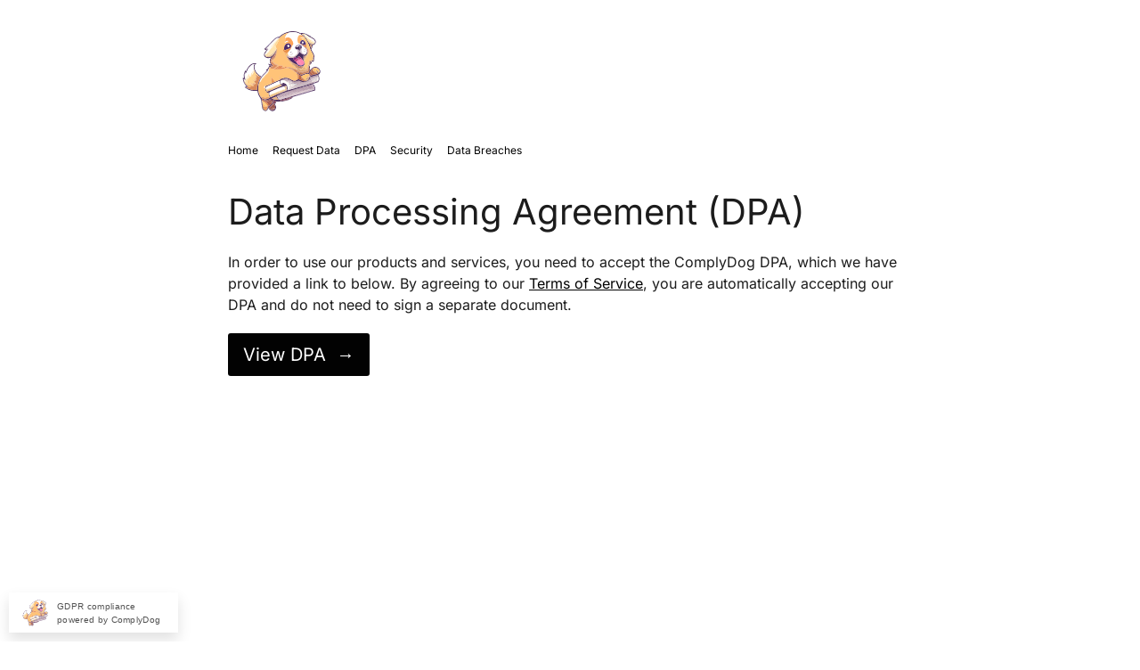

--- FILE ---
content_type: text/html
request_url: https://gdpr.complydog.com/dpa
body_size: 188951
content:
<!DOCTYPE html>
<html lang="en">
	<head><meta charset="UTF-8">
<meta name="viewport" content="width=device-width,initial-scale=1,shrink-to-fit=no">
<meta http-equiv="Content-Type" content="text/html; charset=UTF-8">


		<meta name="description" content="Welcome to the ComplyDog compliance portal. Learn more about our compliance and security practices, and submit data requests. | Powered by ComplyDog GDPR compliance software">
	<meta property="og:title" content="ComplyDog Compliance Portal">
		<meta property="og:description" content="Welcome to the ComplyDog compliance portal. Learn more about our compliance and security practices, and submit data requests. | Powered by ComplyDog GDPR compliance software">
	<meta name="twitter:title" content="ComplyDog Compliance Portal">
		<meta name="twitter:description" content="Welcome to the ComplyDog compliance portal. Learn more about our compliance and security practices, and submit data requests. | Powered by ComplyDog GDPR compliance software">
	<meta name="twitter:image" content="https://res.cloudinary.com/complydog-production/image/upload/v1715882510/production/aitdedbgk7kjqayg6tik.png">
	<meta name="url" content="http://gdpr.complydog.com/dpa">
	<meta name="image" content="https://res.cloudinary.com/complydog-production/image/upload/v1715882503/production/lsrooj3nbsd7uqfqodgz.png">
	<meta name="og:url" content="http://gdpr.complydog.com/dpa">
<meta name="og:type" content="website">
<meta name="twitter:card" content="summary_large_image">
	<meta name="twitter:url" content="http://gdpr.complydog.com/dpa">
<meta property="og:type" content="website">
	<meta property="og:image" content="https://res.cloudinary.com/complydog-production/image/upload/v1715882503/production/lsrooj3nbsd7uqfqodgz.png">
	<meta itemprop="name" content="ComplyDog Compliance Portal">
	<meta itemprop="description" content="Welcome to the ComplyDog compliance portal. Learn more about our compliance and security practices, and submit data requests.">
	<meta itemprop="image" content="https://res.cloudinary.com/complydog-production/image/upload/v1715882503/production/lsrooj3nbsd7uqfqodgz.png">
	<link rel="shortcut icon" href="https://res.cloudinary.com/complydog-production/image/upload/v1678105154/production/k7f9gycuty7tdp024rta.png">
	<title>ComplyDog Compliance Portal</title>

  <!-- Google Fonts -->
  <link rel="preconnect" href="https://fonts.bunny.net">
  <link href="https://fonts.bunny.net/css?family=Inter:300,400,400i,700" rel="stylesheet">

<style>
	/* Global Root CSS */
  :root {
  	--complydog-color-primary1: #5890E7;
		--complydog-color-primary2: #8885E1;
		--complydog-color-primary3: #AD77D2;
		--complydog-color-primary4: #C96ABC;
		--complydog-color-primary5: #DD5EA0;
		--complydog-color-primary6: #E75781;
		--complydog-color-primary7: #E75861;
  	--complydog-color-grayscale1: #FFFFFF;
  	--complydog-color-grayscale2: #FAFAFA;
  	--complydog-color-grayscale3: #F0F0F0;
  	--complydog-color-grayscale4: #E1E1E1;
  	--complydog-color-grayscale5: #CBCBCB;
  	--complydog-color-grayscale6: #ACACAC;
  	--complydog-color-grayscale7: #838383;
  	--complydog-color-grayscale8: #515151;
  	--complydog-color-grayscale9: #1C1C1C;

		--complydog-color-blue: #5890E7;
		--complydog-color-yellow: #E7D958;
		--complydog-color-orange: #E7B558;
		--complydog-color-green: #58E797;
		--complydog-color-red: #E75861;

  	--complydog-color-rgb-grayscale9: 0, 0, 0; /* need this as RGB to use in the z-shadow CSS variables */

	  --complydog-z-shadow1: 0 4px 8px 0 rgba(var(--complydog-color-rgb-grayscale9), 0.06);
	  --complydog-z-shadow2: 0 8px 16px 0 rgba(var(--complydog-color-rgb-grayscale9), 0.12);
	  --complydog-z-shadow3: 0 12px 20px 0 rgba(var(--complydog-color-rgb-grayscale9), 0.18);
	  --complydog-z-shadow4: 0 16px 24px 0 rgba(var(--complydog-color-rgb-grayscale9), 0.24);
	  --complydog-z-shadow5: 0 20px 30px 0 rgba(var(--complydog-color-rgb-grayscale9), 0.30);

		--complydog-button-border-radius: 3px;

  	--complydog-footer-badge-desktop-height: 45px;
  	--complydog-footer-badge-mobile-height: 70px;

  	/* Customizable on the global level */
		--color-primary-text: #1C1C1C;
		--color-secondary-text: #ACACAC;
		--color-tertiary-text: #838383;
		--color-body-background: #FFFFFF;
		--color-body-background2: #F0F0F0;

		--color-box-shadow: 0 4px 8px 0 rgba(0,0,0, 0.06);
		--color-box-shadow2: 0 8px 16px 0 rgba(0,0,0, 0.12);
		--color-box-shadow3: 0 12px 20px 0 rgba(0,0,0, 0.18);

  	--font-family: Inter;
  	--width-company-logo: 120px;

	  /* Fallback to ComplyDog colors if theme colors are not present */
	  --color-button-text: #FFFFFF;
	  --color-link-text: #020202;
	  --color-button-background: #020202;
		--color-button-border-radius: 3px;
		--color-tabs: #020202;
		--color-input-text: #000000;
		--color-input-background: #FFFFFF;
	  --color-loader: #020202;
	}
	html { font-family: var(--font-family) !important }
	body {
	  margin: 0;
	  font-family: var(--font-family) !important;
	  font-size: 1rem;
	  color: var(--color-primary-text) !important; /* Need this !important to override Bootstrap default color styles on the /security, /dpa pages, etc */
	  background-color: var(--color-body-background);
	  min-height: 100vh;
	}
	*, ::after, ::before {
  	box-sizing: border-box;
	}
	body.cdog-badge-is-displayed {
		margin-bottom: var(--complydog-footer-badge-desktop-height);
		min-height: calc(100vh - var(--complydog-footer-badge-desktop-height));
		min-height: -webkit-calc(100vh - var(--complydog-footer-badge-desktop-height));
	}
	.cdog-widget { display: none !important }
	.cdog-lp-powered-by {
		font-family: sans-serif;
		text-decoration: none;
	  position: fixed;
	  bottom: 10px;
	  left: 10px;
    margin: 0 auto;
		border-radius: 3px;
    max-width: initial;
	  background: var(--complydog-color-grayscale1);
	  color: var(--complydog-color-grayscale8);
	  font-weight: 400;
	  letter-spacing: 0.02rem;
	  display: block;
	  cursor: pointer;
	  font-size: 12px;
	  z-index: 2;
	  transition: 0.3s;
	}
	.cdog-lp-powered-by:hover {
		background: var(--complydog-color-grayscale2);
		text-decoration: none;
		box-shadow: var(--color-box-shadow3);
		color: var(--complydog-color-grayscale8);
	}
	.cdog-lp-powered-by .cdog-lp-powered-by-inner {
    height: var(--complydog-footer-badge-desktop-height);
    display: flex;
    align-items: center;
    justify-content: center;
    padding: 15px;
    box-shadow: var(--color-box-shadow2);
		max-width: 190px;
		font-size: 10px;
	}
	.cdog-lp-powered-by .cdog-lp-powered-by-inner span { margin-left: 10px; }
	.cdog-lp-powered-by-badge a[href],
	.cdog-lp-powered-by-badge a[href]:hover,
	.cdog-lp-powered-by-badge a[href]:focus,
	.cdog-lp-powered-by-badge a[href]:active {
		color: var(--complydog-color-grayscale8);
	}
	.cdog-lp-powered-by .cdog-lp-powered-by-inner .cdog-logo {
		transition: 0.3s;
		margin-left: 5px;
		min-height: 10px;
		height: 10px;
		fill: var(--complydog-color-grayscale8);
	}
	.cdog-lp-loading-screen {
		display: none !important; /* For now, we are never showing the loading screen because we no longer care about waiting for complydog.js to load */

	  margin: 0 auto;
	  padding: 20px;
	  display: block;
	  text-align: center;
	  min-height: 100vh;
	  display: flex;
	  flex-direction: column;
	  background: var(--color-body-background);
	}
	.cdog-lp-loading-screen .loader-company-logo {
		margin: 0 auto;
		margin-bottom: 20px;
		width: var(--width-company-logo);
		max-width: var(--width-company-logo);
		min-width: var(--width-company-logo);
	}
	.cdog-lp-loading-screen .loader-company-logo img {
		width: 100%;
		display: block;
		margin: 0 auto;
	}
	.cdog-lp-loading-screen .message {
		padding: 15px;
		margin-top: 10px;
	}
	.cdog-lp-loading-screen .loader {
		border: 1px solid var(--color-body-background);
		border-top: 1px solid var(--color-loader);
		border-radius: 50%;
		background-clip: padding-box;
		display: inline-block;
		vertical-align: middle;
		margin: auto;
		margin-left: 10px;
		margin: 0 auto;
		margin-top: 20px;
		-webkit-animation: spin 1.25s linear infinite;
		animation: spin 1.25s linear infinite;
		height: 30px;
		width: 30px;
	}
	.cdog-lp-header-links {
		background: 1px solid var(--color-body-background);
		display: flex;
		justify-content: flex-start;
		align-items: center;
		padding: 0.5rem;
		padding-left: 0;
		flex-wrap: wrap;
		margin-top: 0;
		margin-bottom: 20px;
	}
	.cdog-lp-header-links .cdog-lp-header-link:first-child {
		padding-left: 0;
	}
	.cdog-lp-header-link {
		padding: 0.5rem;
		font-size: 12px;
	}
	.cdog-lp-footer-links {
		background: 1px solid var(--color-body-background);
		display: flex;
		justify-content: center;
		align-items: center;
		padding: 3rem 1rem;
		flex-wrap: wrap;
	}
	.cdog-lp-footer-link {
		padding: 0.5rem;
		font-size: 12px;
	}
	a[href] {
		color: var(--color-link-text);
		text-decoration: none;
	}
	a[href]:hover, a[href]:focus, a[href]:active {
		color: var(--color-link-text);
	}

	input.form-control {
		color: var(--color-input-text) !important; /* Need !important to override the bootstrap input.form-control default styles */
		background: var(--color-input-background) !important; /* Need !important to override the bootstrap input.form-control default styles */
	}
	button.btn,
	a.btn[href],
	.btn-primary {
		background: var(--color-button-background);
		color: var(--color-button-text);
		border-color: transparent;
		border-radius: var(--color-button-border-radius);
	}
	button.btn[href]:hover, button.btn[href]:focus, button.btn[href]:active,
	a.btn[href]:hover, a.btn[href]:focus, a.btn[href]:active,
	.btn-primary:hover, .btn-primary:focus, .btn-primary:active {
		background: var(--color-button-background) !important; /* Need !important to override the bootstrap hover pseudo selector state styles */
		border-color: transparent !important; /* Need !important to override the bootstrap hover pseudo selector state styles */
	}

	.cdog-lp-compliance-checklist-table {
		width: 100%;
	}
	.cdog-lp-compliance-checklist-table thead tr td {
		text-transform: uppercase;
		color: var(--complydog-color-grayscale6);
		font-weight: normal;
		padding-bottom: 20px;
		font-size: smaller;
		letter-spacing: 1px;
	}
	.cdog-lp-compliance-checklist-table tbody tr td {
		vertical-align: baseline;
		padding-right: 20px;
		border-bottom: 1px solid var(--complydog-color-grayscale5);
		margin-bottom: 20px;
		padding-top: 20px;
		padding-bottom: 10px;
		min-width: 150px;
	}
	.cdog-lp-compliance-checklist-table tbody tr:last-child td {
		border-bottom: none;
	}

	.cdog-lp-whitespace-nowrap {
		white-space: nowrap;
	}

	/* Specific for layout CSS */
	.cdog-lp-mb-20 { margin-bottom: 20px; }
	.cdog-lp-mt-30 { margin-top: 30px; }

	.cdog-lp-compliance-checklist-status-badge {
		display: block;
		padding: 3px 10px;
		background: var(--complydog-color-grayscale2);
		border-radius: 90px;
		font-size: small;
		text-align: center;
		max-width: 110px;
		width: 100%;
	}
	.cdog-lp-compliance-checklist-status-badge.not-yet-started { background: #E75861; color: #650e14 }
	.cdog-lp-compliance-checklist-status-badge.in-progress { background: #E7B558; color: #65460e; }
	.cdog-lp-compliance-checklist-status-badge.completed { background: #58E797; color: #0e6534; }
	.cdog-lp-compliance-checklist-status-badge.required { background: var(--complydog-color-red); color: var(--complydog-color-grayscale1) }
	.cdog-lp-compliance-checklist-status-badge.not-required { background: #58E797; color: #0e6534; }
	.cdog-lp-compliance-checklist-status-badge.optional { background: var(--complydog-color-grayscale6); color: var(--complydog-color-grayscale2) }


	@media (max-width: 600px) {
		body.cdog-badge-is-displayed {
			margin-bottom: var(--complydog-footer-badge-mobile-height);
			min-height: calc(100vh - var(--complydog-footer-badge-mobile-height));
			min-height: -webkit-calc(100vh - var(--complydog-footer-badge-mobile-height));
		}
		.cdog-lp-compliance-checklist-table thead tr td {
			padding-bottom: 10px;
			/* display: block; */
			box-sizing: border-box;
			clear: both;
			padding-bottom: 0;
			margin-bottom: 0;
			display: none;
		}
		.cdog-lp-compliance-checklist-table tbody tr td {
			border-bottom: none;
			padding: 10px;
			padding-left: 0;
			display: block;
			box-sizing: border-box;
			clear: both;
			margin-bottom: 0;
			min-width: none;
		}
	}
</style>

<!-- ComplyDog Cookie Widget -->
<script type="3c23dd601eea86780e93f757-text/javascript">
	// Load Cookie Widget
  // (function(c,d,o,g){c.cdogSettings={campaignId:"k6i3ux",version:"1.0.0"};o=d.getElementsByTagName("head")[0];g=d.createElement("script");g.async=1;g.src="https://app.complydog.com/complydog.js"+"?v="+c.cdogSettings.version;g.setAttribute("cdog-campaign", c.cdogSettings.campaignId);!g.cdogInit?o.appendChild(g):"";})(window,document);
</script>







	<!-- DEPENDENCIES -->
	<!-- Bootstrap -->
	<style>/* https://stackpath.bootstrapcdn.com/bootstrap/4.3.1/css/bootstrap.min.css */

/*!
 * Bootstrap v4.3.1 (https://getbootstrap.com/)
 * Copyright 2011-2019 The Bootstrap Authors
 * Copyright 2011-2019 Twitter, Inc.
 * Licensed under MIT (https://github.com/twbs/bootstrap/blob/master/LICENSE)
 */:root{--blue:#007bff;--indigo:#6610f2;--purple:#6f42c1;--pink:#e83e8c;--red:#dc3545;--orange:#fd7e14;--yellow:#ffc107;--green:#28a745;--teal:#20c997;--cyan:#17a2b8;--white:#fff;--gray:#6c757d;--gray-dark:#343a40;--primary:#007bff;--secondary:#6c757d;--success:#28a745;--info:#17a2b8;--warning:#ffc107;--danger:#dc3545;--light:#f8f9fa;--dark:#343a40;--breakpoint-xs:0;--breakpoint-sm:576px;--breakpoint-md:768px;--breakpoint-lg:992px;--breakpoint-xl:1200px;--font-family-sans-serif:-apple-system,BlinkMacSystemFont,"Segoe UI",Roboto,"Helvetica Neue",Arial,"Noto Sans",sans-serif,"Apple Color Emoji","Segoe UI Emoji","Segoe UI Symbol","Noto Color Emoji";--font-family-monospace:SFMono-Regular,Menlo,Monaco,Consolas,"Liberation Mono","Courier New",monospace}*,::after,::before{box-sizing:border-box}html{font-family:sans-serif;line-height:1.15;-webkit-text-size-adjust:100%;-webkit-tap-highlight-color:transparent}article,aside,figcaption,figure,footer,header,hgroup,main,nav,section{display:block}body{margin:0;font-family:-apple-system,BlinkMacSystemFont,"Segoe UI",Roboto,"Helvetica Neue",Arial,"Noto Sans",sans-serif,"Apple Color Emoji","Segoe UI Emoji","Segoe UI Symbol","Noto Color Emoji";font-size:1rem;font-weight:400;line-height:1.5;color:#212529;text-align:left;background-color:#fff}[tabindex="-1"]:focus{outline:0!important}hr{box-sizing:content-box;height:0;overflow:visible}h1,h2,h3,h4,h5,h6{margin-top:0;margin-bottom:.5rem}p{margin-top:0;margin-bottom:1rem}abbr[data-original-title],abbr[title]{text-decoration:underline;-webkit-text-decoration:underline dotted;text-decoration:underline dotted;cursor:help;border-bottom:0;-webkit-text-decoration-skip-ink:none;text-decoration-skip-ink:none}address{margin-bottom:1rem;font-style:normal;line-height:inherit}dl,ol,ul{margin-top:0;margin-bottom:1rem}ol ol,ol ul,ul ol,ul ul{margin-bottom:0}dt{font-weight:700}dd{margin-bottom:.5rem;margin-left:0}blockquote{margin:0 0 1rem}b,strong{font-weight:bolder}small{font-size:80%}sub,sup{position:relative;font-size:75%;line-height:0;vertical-align:baseline}sub{bottom:-.25em}sup{top:-.5em}a{color:#007bff;text-decoration:none;background-color:transparent}a:hover{color:#0056b3;text-decoration:underline}a:not([href]):not([tabindex]){color:inherit;text-decoration:none}a:not([href]):not([tabindex]):focus,a:not([href]):not([tabindex]):hover{color:inherit;text-decoration:none}a:not([href]):not([tabindex]):focus{outline:0}code,kbd,pre,samp{font-family:SFMono-Regular,Menlo,Monaco,Consolas,"Liberation Mono","Courier New",monospace;font-size:1em}pre{margin-top:0;margin-bottom:1rem;overflow:auto}figure{margin:0 0 1rem}img{vertical-align:middle;border-style:none}svg{overflow:hidden;vertical-align:middle}table{border-collapse:collapse}caption{padding-top:.75rem;padding-bottom:.75rem;color:#6c757d;text-align:left;caption-side:bottom}th{text-align:inherit}label{display:inline-block;margin-bottom:.5rem}button{border-radius:0}button:focus{outline:1px dotted;outline:5px auto -webkit-focus-ring-color}button,input,optgroup,select,textarea{margin:0;font-family:inherit;font-size:inherit;line-height:inherit}button,input{overflow:visible}button,select{text-transform:none}select{word-wrap:normal}[type=button],[type=reset],[type=submit],button{-webkit-appearance:button}[type=button]:not(:disabled),[type=reset]:not(:disabled),[type=submit]:not(:disabled),button:not(:disabled){cursor:pointer}[type=button]::-moz-focus-inner,[type=reset]::-moz-focus-inner,[type=submit]::-moz-focus-inner,button::-moz-focus-inner{padding:0;border-style:none}input[type=checkbox],input[type=radio]{box-sizing:border-box;padding:0}input[type=date],input[type=datetime-local],input[type=month],input[type=time]{-webkit-appearance:listbox}textarea{overflow:auto;resize:vertical}fieldset{min-width:0;padding:0;margin:0;border:0}legend{display:block;width:100%;max-width:100%;padding:0;margin-bottom:.5rem;font-size:1.5rem;line-height:inherit;color:inherit;white-space:normal}progress{vertical-align:baseline}[type=number]::-webkit-inner-spin-button,[type=number]::-webkit-outer-spin-button{height:auto}[type=search]{outline-offset:-2px;-webkit-appearance:none}[type=search]::-webkit-search-decoration{-webkit-appearance:none}::-webkit-file-upload-button{font:inherit;-webkit-appearance:button}output{display:inline-block}summary{display:list-item;cursor:pointer}template{display:none}[hidden]{display:none!important}.h1,.h2,.h3,.h4,.h5,.h6,h1,h2,h3,h4,h5,h6{margin-bottom:.5rem;font-weight:500;line-height:1.2}.h1,h1{font-size:2.5rem}.h2,h2{font-size:2rem}.h3,h3{font-size:1.75rem}.h4,h4{font-size:1.5rem}.h5,h5{font-size:1.25rem}.h6,h6{font-size:1rem}.lead{font-size:1.25rem;font-weight:300}.display-1{font-size:6rem;font-weight:300;line-height:1.2}.display-2{font-size:5.5rem;font-weight:300;line-height:1.2}.display-3{font-size:4.5rem;font-weight:300;line-height:1.2}.display-4{font-size:3.5rem;font-weight:300;line-height:1.2}hr{margin-top:1rem;margin-bottom:1rem;border:0;border-top:1px solid rgba(0,0,0,.1)}.small,small{font-size:80%;font-weight:400}.mark,mark{padding:.2em;background-color:#fcf8e3}.list-unstyled{padding-left:0;list-style:none}.list-inline{padding-left:0;list-style:none}.list-inline-item{display:inline-block}.list-inline-item:not(:last-child){margin-right:.5rem}.initialism{font-size:90%;text-transform:uppercase}.blockquote{margin-bottom:1rem;font-size:1.25rem}.blockquote-footer{display:block;font-size:80%;color:#6c757d}.blockquote-footer::before{content:"\2014\00A0"}.img-fluid{max-width:100%;height:auto}.img-thumbnail{padding:.25rem;background-color:#fff;border:1px solid #dee2e6;border-radius:.25rem;max-width:100%;height:auto}.figure{display:inline-block}.figure-img{margin-bottom:.5rem;line-height:1}.figure-caption{font-size:90%;color:#6c757d}code{font-size:87.5%;color:#e83e8c;word-break:break-word}a>code{color:inherit}kbd{padding:.2rem .4rem;font-size:87.5%;color:#fff;background-color:#212529;border-radius:.2rem}kbd kbd{padding:0;font-size:100%;font-weight:700}pre{display:block;font-size:87.5%;color:#212529}pre code{font-size:inherit;color:inherit;word-break:normal}.pre-scrollable{max-height:340px;overflow-y:scroll}.container{width:100%;padding-right:15px;padding-left:15px;margin-right:auto;margin-left:auto}@media (min-width:576px){.container{max-width:540px}}@media (min-width:768px){.container{max-width:720px}}@media (min-width:992px){.container{max-width:960px}}@media (min-width:1200px){.container{max-width:1140px}}.container-fluid{width:100%;padding-right:15px;padding-left:15px;margin-right:auto;margin-left:auto}.row{display:-ms-flexbox;display:flex;-ms-flex-wrap:wrap;flex-wrap:wrap;margin-right:-15px;margin-left:-15px}.no-gutters{margin-right:0;margin-left:0}.no-gutters>.col,.no-gutters>[class*=col-]{padding-right:0;padding-left:0}.col,.col-1,.col-10,.col-11,.col-12,.col-2,.col-3,.col-4,.col-5,.col-6,.col-7,.col-8,.col-9,.col-auto,.col-lg,.col-lg-1,.col-lg-10,.col-lg-11,.col-lg-12,.col-lg-2,.col-lg-3,.col-lg-4,.col-lg-5,.col-lg-6,.col-lg-7,.col-lg-8,.col-lg-9,.col-lg-auto,.col-md,.col-md-1,.col-md-10,.col-md-11,.col-md-12,.col-md-2,.col-md-3,.col-md-4,.col-md-5,.col-md-6,.col-md-7,.col-md-8,.col-md-9,.col-md-auto,.col-sm,.col-sm-1,.col-sm-10,.col-sm-11,.col-sm-12,.col-sm-2,.col-sm-3,.col-sm-4,.col-sm-5,.col-sm-6,.col-sm-7,.col-sm-8,.col-sm-9,.col-sm-auto,.col-xl,.col-xl-1,.col-xl-10,.col-xl-11,.col-xl-12,.col-xl-2,.col-xl-3,.col-xl-4,.col-xl-5,.col-xl-6,.col-xl-7,.col-xl-8,.col-xl-9,.col-xl-auto{position:relative;width:100%;padding-right:15px;padding-left:15px}.col{-ms-flex-preferred-size:0;flex-basis:0;-ms-flex-positive:1;flex-grow:1;max-width:100%}.col-auto{-ms-flex:0 0 auto;flex:0 0 auto;width:auto;max-width:100%}.col-1{-ms-flex:0 0 8.333333%;flex:0 0 8.333333%;max-width:8.333333%}.col-2{-ms-flex:0 0 16.666667%;flex:0 0 16.666667%;max-width:16.666667%}.col-3{-ms-flex:0 0 25%;flex:0 0 25%;max-width:25%}.col-4{-ms-flex:0 0 33.333333%;flex:0 0 33.333333%;max-width:33.333333%}.col-5{-ms-flex:0 0 41.666667%;flex:0 0 41.666667%;max-width:41.666667%}.col-6{-ms-flex:0 0 50%;flex:0 0 50%;max-width:50%}.col-7{-ms-flex:0 0 58.333333%;flex:0 0 58.333333%;max-width:58.333333%}.col-8{-ms-flex:0 0 66.666667%;flex:0 0 66.666667%;max-width:66.666667%}.col-9{-ms-flex:0 0 75%;flex:0 0 75%;max-width:75%}.col-10{-ms-flex:0 0 83.333333%;flex:0 0 83.333333%;max-width:83.333333%}.col-11{-ms-flex:0 0 91.666667%;flex:0 0 91.666667%;max-width:91.666667%}.col-12{-ms-flex:0 0 100%;flex:0 0 100%;max-width:100%}.order-first{-ms-flex-order:-1;order:-1}.order-last{-ms-flex-order:13;order:13}.order-0{-ms-flex-order:0;order:0}.order-1{-ms-flex-order:1;order:1}.order-2{-ms-flex-order:2;order:2}.order-3{-ms-flex-order:3;order:3}.order-4{-ms-flex-order:4;order:4}.order-5{-ms-flex-order:5;order:5}.order-6{-ms-flex-order:6;order:6}.order-7{-ms-flex-order:7;order:7}.order-8{-ms-flex-order:8;order:8}.order-9{-ms-flex-order:9;order:9}.order-10{-ms-flex-order:10;order:10}.order-11{-ms-flex-order:11;order:11}.order-12{-ms-flex-order:12;order:12}.offset-1{margin-left:8.333333%}.offset-2{margin-left:16.666667%}.offset-3{margin-left:25%}.offset-4{margin-left:33.333333%}.offset-5{margin-left:41.666667%}.offset-6{margin-left:50%}.offset-7{margin-left:58.333333%}.offset-8{margin-left:66.666667%}.offset-9{margin-left:75%}.offset-10{margin-left:83.333333%}.offset-11{margin-left:91.666667%}@media (min-width:576px){.col-sm{-ms-flex-preferred-size:0;flex-basis:0;-ms-flex-positive:1;flex-grow:1;max-width:100%}.col-sm-auto{-ms-flex:0 0 auto;flex:0 0 auto;width:auto;max-width:100%}.col-sm-1{-ms-flex:0 0 8.333333%;flex:0 0 8.333333%;max-width:8.333333%}.col-sm-2{-ms-flex:0 0 16.666667%;flex:0 0 16.666667%;max-width:16.666667%}.col-sm-3{-ms-flex:0 0 25%;flex:0 0 25%;max-width:25%}.col-sm-4{-ms-flex:0 0 33.333333%;flex:0 0 33.333333%;max-width:33.333333%}.col-sm-5{-ms-flex:0 0 41.666667%;flex:0 0 41.666667%;max-width:41.666667%}.col-sm-6{-ms-flex:0 0 50%;flex:0 0 50%;max-width:50%}.col-sm-7{-ms-flex:0 0 58.333333%;flex:0 0 58.333333%;max-width:58.333333%}.col-sm-8{-ms-flex:0 0 66.666667%;flex:0 0 66.666667%;max-width:66.666667%}.col-sm-9{-ms-flex:0 0 75%;flex:0 0 75%;max-width:75%}.col-sm-10{-ms-flex:0 0 83.333333%;flex:0 0 83.333333%;max-width:83.333333%}.col-sm-11{-ms-flex:0 0 91.666667%;flex:0 0 91.666667%;max-width:91.666667%}.col-sm-12{-ms-flex:0 0 100%;flex:0 0 100%;max-width:100%}.order-sm-first{-ms-flex-order:-1;order:-1}.order-sm-last{-ms-flex-order:13;order:13}.order-sm-0{-ms-flex-order:0;order:0}.order-sm-1{-ms-flex-order:1;order:1}.order-sm-2{-ms-flex-order:2;order:2}.order-sm-3{-ms-flex-order:3;order:3}.order-sm-4{-ms-flex-order:4;order:4}.order-sm-5{-ms-flex-order:5;order:5}.order-sm-6{-ms-flex-order:6;order:6}.order-sm-7{-ms-flex-order:7;order:7}.order-sm-8{-ms-flex-order:8;order:8}.order-sm-9{-ms-flex-order:9;order:9}.order-sm-10{-ms-flex-order:10;order:10}.order-sm-11{-ms-flex-order:11;order:11}.order-sm-12{-ms-flex-order:12;order:12}.offset-sm-0{margin-left:0}.offset-sm-1{margin-left:8.333333%}.offset-sm-2{margin-left:16.666667%}.offset-sm-3{margin-left:25%}.offset-sm-4{margin-left:33.333333%}.offset-sm-5{margin-left:41.666667%}.offset-sm-6{margin-left:50%}.offset-sm-7{margin-left:58.333333%}.offset-sm-8{margin-left:66.666667%}.offset-sm-9{margin-left:75%}.offset-sm-10{margin-left:83.333333%}.offset-sm-11{margin-left:91.666667%}}@media (min-width:768px){.col-md{-ms-flex-preferred-size:0;flex-basis:0;-ms-flex-positive:1;flex-grow:1;max-width:100%}.col-md-auto{-ms-flex:0 0 auto;flex:0 0 auto;width:auto;max-width:100%}.col-md-1{-ms-flex:0 0 8.333333%;flex:0 0 8.333333%;max-width:8.333333%}.col-md-2{-ms-flex:0 0 16.666667%;flex:0 0 16.666667%;max-width:16.666667%}.col-md-3{-ms-flex:0 0 25%;flex:0 0 25%;max-width:25%}.col-md-4{-ms-flex:0 0 33.333333%;flex:0 0 33.333333%;max-width:33.333333%}.col-md-5{-ms-flex:0 0 41.666667%;flex:0 0 41.666667%;max-width:41.666667%}.col-md-6{-ms-flex:0 0 50%;flex:0 0 50%;max-width:50%}.col-md-7{-ms-flex:0 0 58.333333%;flex:0 0 58.333333%;max-width:58.333333%}.col-md-8{-ms-flex:0 0 66.666667%;flex:0 0 66.666667%;max-width:66.666667%}.col-md-9{-ms-flex:0 0 75%;flex:0 0 75%;max-width:75%}.col-md-10{-ms-flex:0 0 83.333333%;flex:0 0 83.333333%;max-width:83.333333%}.col-md-11{-ms-flex:0 0 91.666667%;flex:0 0 91.666667%;max-width:91.666667%}.col-md-12{-ms-flex:0 0 100%;flex:0 0 100%;max-width:100%}.order-md-first{-ms-flex-order:-1;order:-1}.order-md-last{-ms-flex-order:13;order:13}.order-md-0{-ms-flex-order:0;order:0}.order-md-1{-ms-flex-order:1;order:1}.order-md-2{-ms-flex-order:2;order:2}.order-md-3{-ms-flex-order:3;order:3}.order-md-4{-ms-flex-order:4;order:4}.order-md-5{-ms-flex-order:5;order:5}.order-md-6{-ms-flex-order:6;order:6}.order-md-7{-ms-flex-order:7;order:7}.order-md-8{-ms-flex-order:8;order:8}.order-md-9{-ms-flex-order:9;order:9}.order-md-10{-ms-flex-order:10;order:10}.order-md-11{-ms-flex-order:11;order:11}.order-md-12{-ms-flex-order:12;order:12}.offset-md-0{margin-left:0}.offset-md-1{margin-left:8.333333%}.offset-md-2{margin-left:16.666667%}.offset-md-3{margin-left:25%}.offset-md-4{margin-left:33.333333%}.offset-md-5{margin-left:41.666667%}.offset-md-6{margin-left:50%}.offset-md-7{margin-left:58.333333%}.offset-md-8{margin-left:66.666667%}.offset-md-9{margin-left:75%}.offset-md-10{margin-left:83.333333%}.offset-md-11{margin-left:91.666667%}}@media (min-width:992px){.col-lg{-ms-flex-preferred-size:0;flex-basis:0;-ms-flex-positive:1;flex-grow:1;max-width:100%}.col-lg-auto{-ms-flex:0 0 auto;flex:0 0 auto;width:auto;max-width:100%}.col-lg-1{-ms-flex:0 0 8.333333%;flex:0 0 8.333333%;max-width:8.333333%}.col-lg-2{-ms-flex:0 0 16.666667%;flex:0 0 16.666667%;max-width:16.666667%}.col-lg-3{-ms-flex:0 0 25%;flex:0 0 25%;max-width:25%}.col-lg-4{-ms-flex:0 0 33.333333%;flex:0 0 33.333333%;max-width:33.333333%}.col-lg-5{-ms-flex:0 0 41.666667%;flex:0 0 41.666667%;max-width:41.666667%}.col-lg-6{-ms-flex:0 0 50%;flex:0 0 50%;max-width:50%}.col-lg-7{-ms-flex:0 0 58.333333%;flex:0 0 58.333333%;max-width:58.333333%}.col-lg-8{-ms-flex:0 0 66.666667%;flex:0 0 66.666667%;max-width:66.666667%}.col-lg-9{-ms-flex:0 0 75%;flex:0 0 75%;max-width:75%}.col-lg-10{-ms-flex:0 0 83.333333%;flex:0 0 83.333333%;max-width:83.333333%}.col-lg-11{-ms-flex:0 0 91.666667%;flex:0 0 91.666667%;max-width:91.666667%}.col-lg-12{-ms-flex:0 0 100%;flex:0 0 100%;max-width:100%}.order-lg-first{-ms-flex-order:-1;order:-1}.order-lg-last{-ms-flex-order:13;order:13}.order-lg-0{-ms-flex-order:0;order:0}.order-lg-1{-ms-flex-order:1;order:1}.order-lg-2{-ms-flex-order:2;order:2}.order-lg-3{-ms-flex-order:3;order:3}.order-lg-4{-ms-flex-order:4;order:4}.order-lg-5{-ms-flex-order:5;order:5}.order-lg-6{-ms-flex-order:6;order:6}.order-lg-7{-ms-flex-order:7;order:7}.order-lg-8{-ms-flex-order:8;order:8}.order-lg-9{-ms-flex-order:9;order:9}.order-lg-10{-ms-flex-order:10;order:10}.order-lg-11{-ms-flex-order:11;order:11}.order-lg-12{-ms-flex-order:12;order:12}.offset-lg-0{margin-left:0}.offset-lg-1{margin-left:8.333333%}.offset-lg-2{margin-left:16.666667%}.offset-lg-3{margin-left:25%}.offset-lg-4{margin-left:33.333333%}.offset-lg-5{margin-left:41.666667%}.offset-lg-6{margin-left:50%}.offset-lg-7{margin-left:58.333333%}.offset-lg-8{margin-left:66.666667%}.offset-lg-9{margin-left:75%}.offset-lg-10{margin-left:83.333333%}.offset-lg-11{margin-left:91.666667%}}@media (min-width:1200px){.col-xl{-ms-flex-preferred-size:0;flex-basis:0;-ms-flex-positive:1;flex-grow:1;max-width:100%}.col-xl-auto{-ms-flex:0 0 auto;flex:0 0 auto;width:auto;max-width:100%}.col-xl-1{-ms-flex:0 0 8.333333%;flex:0 0 8.333333%;max-width:8.333333%}.col-xl-2{-ms-flex:0 0 16.666667%;flex:0 0 16.666667%;max-width:16.666667%}.col-xl-3{-ms-flex:0 0 25%;flex:0 0 25%;max-width:25%}.col-xl-4{-ms-flex:0 0 33.333333%;flex:0 0 33.333333%;max-width:33.333333%}.col-xl-5{-ms-flex:0 0 41.666667%;flex:0 0 41.666667%;max-width:41.666667%}.col-xl-6{-ms-flex:0 0 50%;flex:0 0 50%;max-width:50%}.col-xl-7{-ms-flex:0 0 58.333333%;flex:0 0 58.333333%;max-width:58.333333%}.col-xl-8{-ms-flex:0 0 66.666667%;flex:0 0 66.666667%;max-width:66.666667%}.col-xl-9{-ms-flex:0 0 75%;flex:0 0 75%;max-width:75%}.col-xl-10{-ms-flex:0 0 83.333333%;flex:0 0 83.333333%;max-width:83.333333%}.col-xl-11{-ms-flex:0 0 91.666667%;flex:0 0 91.666667%;max-width:91.666667%}.col-xl-12{-ms-flex:0 0 100%;flex:0 0 100%;max-width:100%}.order-xl-first{-ms-flex-order:-1;order:-1}.order-xl-last{-ms-flex-order:13;order:13}.order-xl-0{-ms-flex-order:0;order:0}.order-xl-1{-ms-flex-order:1;order:1}.order-xl-2{-ms-flex-order:2;order:2}.order-xl-3{-ms-flex-order:3;order:3}.order-xl-4{-ms-flex-order:4;order:4}.order-xl-5{-ms-flex-order:5;order:5}.order-xl-6{-ms-flex-order:6;order:6}.order-xl-7{-ms-flex-order:7;order:7}.order-xl-8{-ms-flex-order:8;order:8}.order-xl-9{-ms-flex-order:9;order:9}.order-xl-10{-ms-flex-order:10;order:10}.order-xl-11{-ms-flex-order:11;order:11}.order-xl-12{-ms-flex-order:12;order:12}.offset-xl-0{margin-left:0}.offset-xl-1{margin-left:8.333333%}.offset-xl-2{margin-left:16.666667%}.offset-xl-3{margin-left:25%}.offset-xl-4{margin-left:33.333333%}.offset-xl-5{margin-left:41.666667%}.offset-xl-6{margin-left:50%}.offset-xl-7{margin-left:58.333333%}.offset-xl-8{margin-left:66.666667%}.offset-xl-9{margin-left:75%}.offset-xl-10{margin-left:83.333333%}.offset-xl-11{margin-left:91.666667%}}.table{width:100%;margin-bottom:1rem;color:#212529}.table td,.table th{padding:.75rem;vertical-align:top;border-top:1px solid #dee2e6}.table thead th{vertical-align:bottom;border-bottom:2px solid #dee2e6}.table tbody+tbody{border-top:2px solid #dee2e6}.table-sm td,.table-sm th{padding:.3rem}.table-bordered{border:1px solid #dee2e6}.table-bordered td,.table-bordered th{border:1px solid #dee2e6}.table-bordered thead td,.table-bordered thead th{border-bottom-width:2px}.table-borderless tbody+tbody,.table-borderless td,.table-borderless th,.table-borderless thead th{border:0}.table-striped tbody tr:nth-of-type(odd){background-color:rgba(0,0,0,.05)}.table-hover tbody tr:hover{color:#212529;background-color:rgba(0,0,0,.075)}.table-primary,.table-primary>td,.table-primary>th{background-color:#b8daff}.table-primary tbody+tbody,.table-primary td,.table-primary th,.table-primary thead th{border-color:#7abaff}.table-hover .table-primary:hover{background-color:#9fcdff}.table-hover .table-primary:hover>td,.table-hover .table-primary:hover>th{background-color:#9fcdff}.table-secondary,.table-secondary>td,.table-secondary>th{background-color:#d6d8db}.table-secondary tbody+tbody,.table-secondary td,.table-secondary th,.table-secondary thead th{border-color:#b3b7bb}.table-hover .table-secondary:hover{background-color:#c8cbcf}.table-hover .table-secondary:hover>td,.table-hover .table-secondary:hover>th{background-color:#c8cbcf}.table-success,.table-success>td,.table-success>th{background-color:#c3e6cb}.table-success tbody+tbody,.table-success td,.table-success th,.table-success thead th{border-color:#8fd19e}.table-hover .table-success:hover{background-color:#b1dfbb}.table-hover .table-success:hover>td,.table-hover .table-success:hover>th{background-color:#b1dfbb}.table-info,.table-info>td,.table-info>th{background-color:#bee5eb}.table-info tbody+tbody,.table-info td,.table-info th,.table-info thead th{border-color:#86cfda}.table-hover .table-info:hover{background-color:#abdde5}.table-hover .table-info:hover>td,.table-hover .table-info:hover>th{background-color:#abdde5}.table-warning,.table-warning>td,.table-warning>th{background-color:#ffeeba}.table-warning tbody+tbody,.table-warning td,.table-warning th,.table-warning thead th{border-color:#ffdf7e}.table-hover .table-warning:hover{background-color:#ffe8a1}.table-hover .table-warning:hover>td,.table-hover .table-warning:hover>th{background-color:#ffe8a1}.table-danger,.table-danger>td,.table-danger>th{background-color:#f5c6cb}.table-danger tbody+tbody,.table-danger td,.table-danger th,.table-danger thead th{border-color:#ed969e}.table-hover .table-danger:hover{background-color:#f1b0b7}.table-hover .table-danger:hover>td,.table-hover .table-danger:hover>th{background-color:#f1b0b7}.table-light,.table-light>td,.table-light>th{background-color:#fdfdfe}.table-light tbody+tbody,.table-light td,.table-light th,.table-light thead th{border-color:#fbfcfc}.table-hover .table-light:hover{background-color:#ececf6}.table-hover .table-light:hover>td,.table-hover .table-light:hover>th{background-color:#ececf6}.table-dark,.table-dark>td,.table-dark>th{background-color:#c6c8ca}.table-dark tbody+tbody,.table-dark td,.table-dark th,.table-dark thead th{border-color:#95999c}.table-hover .table-dark:hover{background-color:#b9bbbe}.table-hover .table-dark:hover>td,.table-hover .table-dark:hover>th{background-color:#b9bbbe}.table-active,.table-active>td,.table-active>th{background-color:rgba(0,0,0,.075)}.table-hover .table-active:hover{background-color:rgba(0,0,0,.075)}.table-hover .table-active:hover>td,.table-hover .table-active:hover>th{background-color:rgba(0,0,0,.075)}.table .thead-dark th{color:#fff;background-color:#343a40;border-color:#454d55}.table .thead-light th{color:#495057;background-color:#e9ecef;border-color:#dee2e6}.table-dark{color:#fff;background-color:#343a40}.table-dark td,.table-dark th,.table-dark thead th{border-color:#454d55}.table-dark.table-bordered{border:0}.table-dark.table-striped tbody tr:nth-of-type(odd){background-color:rgba(255,255,255,.05)}.table-dark.table-hover tbody tr:hover{color:#fff;background-color:rgba(255,255,255,.075)}@media (max-width:575.98px){.table-responsive-sm{display:block;width:100%;overflow-x:auto;-webkit-overflow-scrolling:touch}.table-responsive-sm>.table-bordered{border:0}}@media (max-width:767.98px){.table-responsive-md{display:block;width:100%;overflow-x:auto;-webkit-overflow-scrolling:touch}.table-responsive-md>.table-bordered{border:0}}@media (max-width:991.98px){.table-responsive-lg{display:block;width:100%;overflow-x:auto;-webkit-overflow-scrolling:touch}.table-responsive-lg>.table-bordered{border:0}}@media (max-width:1199.98px){.table-responsive-xl{display:block;width:100%;overflow-x:auto;-webkit-overflow-scrolling:touch}.table-responsive-xl>.table-bordered{border:0}}.table-responsive{display:block;width:100%;overflow-x:auto;-webkit-overflow-scrolling:touch}.table-responsive>.table-bordered{border:0}.form-control{display:block;width:100%;height:calc(1.5em + .75rem + 2px);padding:.375rem .75rem;font-size:1rem;font-weight:400;line-height:1.5;color:#495057;background-color:#fff;background-clip:padding-box;border:1px solid #ced4da;border-radius:.25rem;transition:border-color .15s ease-in-out,box-shadow .15s ease-in-out}@media (prefers-reduced-motion:reduce){.form-control{transition:none}}.form-control::-ms-expand{background-color:transparent;border:0}.form-control:focus{color:#495057;background-color:#fff;border-color:#80bdff;outline:0;box-shadow:0 0 0 .2rem rgba(0,123,255,.25)}.form-control::-webkit-input-placeholder{color:#6c757d;opacity:1}.form-control::-moz-placeholder{color:#6c757d;opacity:1}.form-control:-ms-input-placeholder{color:#6c757d;opacity:1}.form-control::-ms-input-placeholder{color:#6c757d;opacity:1}.form-control::placeholder{color:#6c757d;opacity:1}.form-control:disabled,.form-control[readonly]{background-color:#e9ecef;opacity:1}select.form-control:focus::-ms-value{color:#495057;background-color:#fff}.form-control-file,.form-control-range{display:block;width:100%}.col-form-label{padding-top:calc(.375rem + 1px);padding-bottom:calc(.375rem + 1px);margin-bottom:0;font-size:inherit;line-height:1.5}.col-form-label-lg{padding-top:calc(.5rem + 1px);padding-bottom:calc(.5rem + 1px);font-size:1.25rem;line-height:1.5}.col-form-label-sm{padding-top:calc(.25rem + 1px);padding-bottom:calc(.25rem + 1px);font-size:.875rem;line-height:1.5}.form-control-plaintext{display:block;width:100%;padding-top:.375rem;padding-bottom:.375rem;margin-bottom:0;line-height:1.5;color:#212529;background-color:transparent;border:solid transparent;border-width:1px 0}.form-control-plaintext.form-control-lg,.form-control-plaintext.form-control-sm{padding-right:0;padding-left:0}.form-control-sm{height:calc(1.5em + .5rem + 2px);padding:.25rem .5rem;font-size:.875rem;line-height:1.5;border-radius:.2rem}.form-control-lg{height:calc(1.5em + 1rem + 2px);padding:.5rem 1rem;font-size:1.25rem;line-height:1.5;border-radius:.3rem}select.form-control[multiple],select.form-control[size]{height:auto}textarea.form-control{height:auto}.form-group{margin-bottom:1rem}.form-text{display:block;margin-top:.25rem}.form-row{display:-ms-flexbox;display:flex;-ms-flex-wrap:wrap;flex-wrap:wrap;margin-right:-5px;margin-left:-5px}.form-row>.col,.form-row>[class*=col-]{padding-right:5px;padding-left:5px}.form-check{position:relative;display:block;padding-left:1.25rem}.form-check-input{position:absolute;margin-top:.3rem;margin-left:-1.25rem}.form-check-input:disabled~.form-check-label{color:#6c757d}.form-check-label{margin-bottom:0}.form-check-inline{display:-ms-inline-flexbox;display:inline-flex;-ms-flex-align:center;align-items:center;padding-left:0;margin-right:.75rem}.form-check-inline .form-check-input{position:static;margin-top:0;margin-right:.3125rem;margin-left:0}.valid-feedback{display:none;width:100%;margin-top:.25rem;font-size:80%;color:#28a745}.valid-tooltip{position:absolute;top:100%;z-index:5;display:none;max-width:100%;padding:.25rem .5rem;margin-top:.1rem;font-size:.875rem;line-height:1.5;color:#fff;background-color:rgba(40,167,69,.9);border-radius:.25rem}.form-control.is-valid,.was-validated .form-control:valid{border-color:#28a745;padding-right:calc(1.5em + .75rem);background-image:url("data:image/svg+xml,%3csvg xmlns='http://www.w3.org/2000/svg' viewBox='0 0 8 8'%3e%3cpath fill='%2328a745' d='M2.3 6.73L.6 4.53c-.4-1.04.46-1.4 1.1-.8l1.1 1.4 3.4-3.8c.6-.63 1.6-.27 1.2.7l-4 4.6c-.43.5-.8.4-1.1.1z'/%3e%3c/svg%3e");background-repeat:no-repeat;background-position:center right calc(.375em + .1875rem);background-size:calc(.75em + .375rem) calc(.75em + .375rem)}.form-control.is-valid:focus,.was-validated .form-control:valid:focus{border-color:#28a745;box-shadow:0 0 0 .2rem rgba(40,167,69,.25)}.form-control.is-valid~.valid-feedback,.form-control.is-valid~.valid-tooltip,.was-validated .form-control:valid~.valid-feedback,.was-validated .form-control:valid~.valid-tooltip{display:block}.was-validated textarea.form-control:valid,textarea.form-control.is-valid{padding-right:calc(1.5em + .75rem);background-position:top calc(.375em + .1875rem) right calc(.375em + .1875rem)}.custom-select.is-valid,.was-validated .custom-select:valid{border-color:#28a745;padding-right:calc((1em + .75rem) * 3 / 4 + 1.75rem);background:url("data:image/svg+xml,%3csvg xmlns='http://www.w3.org/2000/svg' viewBox='0 0 4 5'%3e%3cpath fill='%23343a40' d='M2 0L0 2h4zm0 5L0 3h4z'/%3e%3c/svg%3e") no-repeat right .75rem center/8px 10px,url("data:image/svg+xml,%3csvg xmlns='http://www.w3.org/2000/svg' viewBox='0 0 8 8'%3e%3cpath fill='%2328a745' d='M2.3 6.73L.6 4.53c-.4-1.04.46-1.4 1.1-.8l1.1 1.4 3.4-3.8c.6-.63 1.6-.27 1.2.7l-4 4.6c-.43.5-.8.4-1.1.1z'/%3e%3c/svg%3e") #fff no-repeat center right 1.75rem/calc(.75em + .375rem) calc(.75em + .375rem)}.custom-select.is-valid:focus,.was-validated .custom-select:valid:focus{border-color:#28a745;box-shadow:0 0 0 .2rem rgba(40,167,69,.25)}.custom-select.is-valid~.valid-feedback,.custom-select.is-valid~.valid-tooltip,.was-validated .custom-select:valid~.valid-feedback,.was-validated .custom-select:valid~.valid-tooltip{display:block}.form-control-file.is-valid~.valid-feedback,.form-control-file.is-valid~.valid-tooltip,.was-validated .form-control-file:valid~.valid-feedback,.was-validated .form-control-file:valid~.valid-tooltip{display:block}.form-check-input.is-valid~.form-check-label,.was-validated .form-check-input:valid~.form-check-label{color:#28a745}.form-check-input.is-valid~.valid-feedback,.form-check-input.is-valid~.valid-tooltip,.was-validated .form-check-input:valid~.valid-feedback,.was-validated .form-check-input:valid~.valid-tooltip{display:block}.custom-control-input.is-valid~.custom-control-label,.was-validated .custom-control-input:valid~.custom-control-label{color:#28a745}.custom-control-input.is-valid~.custom-control-label::before,.was-validated .custom-control-input:valid~.custom-control-label::before{border-color:#28a745}.custom-control-input.is-valid~.valid-feedback,.custom-control-input.is-valid~.valid-tooltip,.was-validated .custom-control-input:valid~.valid-feedback,.was-validated .custom-control-input:valid~.valid-tooltip{display:block}.custom-control-input.is-valid:checked~.custom-control-label::before,.was-validated .custom-control-input:valid:checked~.custom-control-label::before{border-color:#34ce57;background-color:#34ce57}.custom-control-input.is-valid:focus~.custom-control-label::before,.was-validated .custom-control-input:valid:focus~.custom-control-label::before{box-shadow:0 0 0 .2rem rgba(40,167,69,.25)}.custom-control-input.is-valid:focus:not(:checked)~.custom-control-label::before,.was-validated .custom-control-input:valid:focus:not(:checked)~.custom-control-label::before{border-color:#28a745}.custom-file-input.is-valid~.custom-file-label,.was-validated .custom-file-input:valid~.custom-file-label{border-color:#28a745}.custom-file-input.is-valid~.valid-feedback,.custom-file-input.is-valid~.valid-tooltip,.was-validated .custom-file-input:valid~.valid-feedback,.was-validated .custom-file-input:valid~.valid-tooltip{display:block}.custom-file-input.is-valid:focus~.custom-file-label,.was-validated .custom-file-input:valid:focus~.custom-file-label{border-color:#28a745;box-shadow:0 0 0 .2rem rgba(40,167,69,.25)}.invalid-feedback{display:none;width:100%;margin-top:.25rem;font-size:80%;color:#dc3545}.invalid-tooltip{position:absolute;top:100%;z-index:5;display:none;max-width:100%;padding:.25rem .5rem;margin-top:.1rem;font-size:.875rem;line-height:1.5;color:#fff;background-color:rgba(220,53,69,.9);border-radius:.25rem}.form-control.is-invalid,.was-validated .form-control:invalid{border-color:#dc3545;padding-right:calc(1.5em + .75rem);background-image:url("data:image/svg+xml,%3csvg xmlns='http://www.w3.org/2000/svg' fill='%23dc3545' viewBox='-2 -2 7 7'%3e%3cpath stroke='%23dc3545' d='M0 0l3 3m0-3L0 3'/%3e%3ccircle r='.5'/%3e%3ccircle cx='3' r='.5'/%3e%3ccircle cy='3' r='.5'/%3e%3ccircle cx='3' cy='3' r='.5'/%3e%3c/svg%3E");background-repeat:no-repeat;background-position:center right calc(.375em + .1875rem);background-size:calc(.75em + .375rem) calc(.75em + .375rem)}.form-control.is-invalid:focus,.was-validated .form-control:invalid:focus{border-color:#dc3545;box-shadow:0 0 0 .2rem rgba(220,53,69,.25)}.form-control.is-invalid~.invalid-feedback,.form-control.is-invalid~.invalid-tooltip,.was-validated .form-control:invalid~.invalid-feedback,.was-validated .form-control:invalid~.invalid-tooltip{display:block}.was-validated textarea.form-control:invalid,textarea.form-control.is-invalid{padding-right:calc(1.5em + .75rem);background-position:top calc(.375em + .1875rem) right calc(.375em + .1875rem)}.custom-select.is-invalid,.was-validated .custom-select:invalid{border-color:#dc3545;padding-right:calc((1em + .75rem) * 3 / 4 + 1.75rem);background:url("data:image/svg+xml,%3csvg xmlns='http://www.w3.org/2000/svg' viewBox='0 0 4 5'%3e%3cpath fill='%23343a40' d='M2 0L0 2h4zm0 5L0 3h4z'/%3e%3c/svg%3e") no-repeat right .75rem center/8px 10px,url("data:image/svg+xml,%3csvg xmlns='http://www.w3.org/2000/svg' fill='%23dc3545' viewBox='-2 -2 7 7'%3e%3cpath stroke='%23dc3545' d='M0 0l3 3m0-3L0 3'/%3e%3ccircle r='.5'/%3e%3ccircle cx='3' r='.5'/%3e%3ccircle cy='3' r='.5'/%3e%3ccircle cx='3' cy='3' r='.5'/%3e%3c/svg%3E") #fff no-repeat center right 1.75rem/calc(.75em + .375rem) calc(.75em + .375rem)}.custom-select.is-invalid:focus,.was-validated .custom-select:invalid:focus{border-color:#dc3545;box-shadow:0 0 0 .2rem rgba(220,53,69,.25)}.custom-select.is-invalid~.invalid-feedback,.custom-select.is-invalid~.invalid-tooltip,.was-validated .custom-select:invalid~.invalid-feedback,.was-validated .custom-select:invalid~.invalid-tooltip{display:block}.form-control-file.is-invalid~.invalid-feedback,.form-control-file.is-invalid~.invalid-tooltip,.was-validated .form-control-file:invalid~.invalid-feedback,.was-validated .form-control-file:invalid~.invalid-tooltip{display:block}.form-check-input.is-invalid~.form-check-label,.was-validated .form-check-input:invalid~.form-check-label{color:#dc3545}.form-check-input.is-invalid~.invalid-feedback,.form-check-input.is-invalid~.invalid-tooltip,.was-validated .form-check-input:invalid~.invalid-feedback,.was-validated .form-check-input:invalid~.invalid-tooltip{display:block}.custom-control-input.is-invalid~.custom-control-label,.was-validated .custom-control-input:invalid~.custom-control-label{color:#dc3545}.custom-control-input.is-invalid~.custom-control-label::before,.was-validated .custom-control-input:invalid~.custom-control-label::before{border-color:#dc3545}.custom-control-input.is-invalid~.invalid-feedback,.custom-control-input.is-invalid~.invalid-tooltip,.was-validated .custom-control-input:invalid~.invalid-feedback,.was-validated .custom-control-input:invalid~.invalid-tooltip{display:block}.custom-control-input.is-invalid:checked~.custom-control-label::before,.was-validated .custom-control-input:invalid:checked~.custom-control-label::before{border-color:#e4606d;background-color:#e4606d}.custom-control-input.is-invalid:focus~.custom-control-label::before,.was-validated .custom-control-input:invalid:focus~.custom-control-label::before{box-shadow:0 0 0 .2rem rgba(220,53,69,.25)}.custom-control-input.is-invalid:focus:not(:checked)~.custom-control-label::before,.was-validated .custom-control-input:invalid:focus:not(:checked)~.custom-control-label::before{border-color:#dc3545}.custom-file-input.is-invalid~.custom-file-label,.was-validated .custom-file-input:invalid~.custom-file-label{border-color:#dc3545}.custom-file-input.is-invalid~.invalid-feedback,.custom-file-input.is-invalid~.invalid-tooltip,.was-validated .custom-file-input:invalid~.invalid-feedback,.was-validated .custom-file-input:invalid~.invalid-tooltip{display:block}.custom-file-input.is-invalid:focus~.custom-file-label,.was-validated .custom-file-input:invalid:focus~.custom-file-label{border-color:#dc3545;box-shadow:0 0 0 .2rem rgba(220,53,69,.25)}.form-inline{display:-ms-flexbox;display:flex;-ms-flex-flow:row wrap;flex-flow:row wrap;-ms-flex-align:center;align-items:center}.form-inline .form-check{width:100%}@media (min-width:576px){.form-inline label{display:-ms-flexbox;display:flex;-ms-flex-align:center;align-items:center;-ms-flex-pack:center;justify-content:center;margin-bottom:0}.form-inline .form-group{display:-ms-flexbox;display:flex;-ms-flex:0 0 auto;flex:0 0 auto;-ms-flex-flow:row wrap;flex-flow:row wrap;-ms-flex-align:center;align-items:center;margin-bottom:0}.form-inline .form-control{display:inline-block;width:auto;vertical-align:middle}.form-inline .form-control-plaintext{display:inline-block}.form-inline .custom-select,.form-inline .input-group{width:auto}.form-inline .form-check{display:-ms-flexbox;display:flex;-ms-flex-align:center;align-items:center;-ms-flex-pack:center;justify-content:center;width:auto;padding-left:0}.form-inline .form-check-input{position:relative;-ms-flex-negative:0;flex-shrink:0;margin-top:0;margin-right:.25rem;margin-left:0}.form-inline .custom-control{-ms-flex-align:center;align-items:center;-ms-flex-pack:center;justify-content:center}.form-inline .custom-control-label{margin-bottom:0}}.btn{display:inline-block;font-weight:400;color:#212529;text-align:center;vertical-align:middle;-webkit-user-select:none;-moz-user-select:none;-ms-user-select:none;user-select:none;background-color:transparent;border:1px solid transparent;padding:.375rem .75rem;font-size:1rem;line-height:1.5;border-radius:.25rem;transition:color .15s ease-in-out,background-color .15s ease-in-out,border-color .15s ease-in-out,box-shadow .15s ease-in-out}@media (prefers-reduced-motion:reduce){.btn{transition:none}}.btn:hover{color:#212529;text-decoration:none}.btn.focus,.btn:focus{outline:0;box-shadow:0 0 0 .2rem rgba(0,123,255,.25)}.btn.disabled,.btn:disabled{opacity:.65}a.btn.disabled,fieldset:disabled a.btn{pointer-events:none}.btn-primary{color:#fff;background-color:#007bff;border-color:#007bff}.btn-primary:hover{color:#fff;background-color:#0069d9;border-color:#0062cc}.btn-primary.focus,.btn-primary:focus{box-shadow:0 0 0 .2rem rgba(38,143,255,.5)}.btn-primary.disabled,.btn-primary:disabled{color:#fff;background-color:#007bff;border-color:#007bff}.btn-primary:not(:disabled):not(.disabled).active,.btn-primary:not(:disabled):not(.disabled):active,.show>.btn-primary.dropdown-toggle{color:#fff;background-color:#0062cc;border-color:#005cbf}.btn-primary:not(:disabled):not(.disabled).active:focus,.btn-primary:not(:disabled):not(.disabled):active:focus,.show>.btn-primary.dropdown-toggle:focus{box-shadow:0 0 0 .2rem rgba(38,143,255,.5)}.btn-secondary{color:#fff;background-color:#6c757d;border-color:#6c757d}.btn-secondary:hover{color:#fff;background-color:#5a6268;border-color:#545b62}.btn-secondary.focus,.btn-secondary:focus{box-shadow:0 0 0 .2rem rgba(130,138,145,.5)}.btn-secondary.disabled,.btn-secondary:disabled{color:#fff;background-color:#6c757d;border-color:#6c757d}.btn-secondary:not(:disabled):not(.disabled).active,.btn-secondary:not(:disabled):not(.disabled):active,.show>.btn-secondary.dropdown-toggle{color:#fff;background-color:#545b62;border-color:#4e555b}.btn-secondary:not(:disabled):not(.disabled).active:focus,.btn-secondary:not(:disabled):not(.disabled):active:focus,.show>.btn-secondary.dropdown-toggle:focus{box-shadow:0 0 0 .2rem rgba(130,138,145,.5)}.btn-success{color:#fff;background-color:#28a745;border-color:#28a745}.btn-success:hover{color:#fff;background-color:#218838;border-color:#1e7e34}.btn-success.focus,.btn-success:focus{box-shadow:0 0 0 .2rem rgba(72,180,97,.5)}.btn-success.disabled,.btn-success:disabled{color:#fff;background-color:#28a745;border-color:#28a745}.btn-success:not(:disabled):not(.disabled).active,.btn-success:not(:disabled):not(.disabled):active,.show>.btn-success.dropdown-toggle{color:#fff;background-color:#1e7e34;border-color:#1c7430}.btn-success:not(:disabled):not(.disabled).active:focus,.btn-success:not(:disabled):not(.disabled):active:focus,.show>.btn-success.dropdown-toggle:focus{box-shadow:0 0 0 .2rem rgba(72,180,97,.5)}.btn-info{color:#fff;background-color:#17a2b8;border-color:#17a2b8}.btn-info:hover{color:#fff;background-color:#138496;border-color:#117a8b}.btn-info.focus,.btn-info:focus{box-shadow:0 0 0 .2rem rgba(58,176,195,.5)}.btn-info.disabled,.btn-info:disabled{color:#fff;background-color:#17a2b8;border-color:#17a2b8}.btn-info:not(:disabled):not(.disabled).active,.btn-info:not(:disabled):not(.disabled):active,.show>.btn-info.dropdown-toggle{color:#fff;background-color:#117a8b;border-color:#10707f}.btn-info:not(:disabled):not(.disabled).active:focus,.btn-info:not(:disabled):not(.disabled):active:focus,.show>.btn-info.dropdown-toggle:focus{box-shadow:0 0 0 .2rem rgba(58,176,195,.5)}.btn-warning{color:#212529;background-color:#ffc107;border-color:#ffc107}.btn-warning:hover{color:#212529;background-color:#e0a800;border-color:#d39e00}.btn-warning.focus,.btn-warning:focus{box-shadow:0 0 0 .2rem rgba(222,170,12,.5)}.btn-warning.disabled,.btn-warning:disabled{color:#212529;background-color:#ffc107;border-color:#ffc107}.btn-warning:not(:disabled):not(.disabled).active,.btn-warning:not(:disabled):not(.disabled):active,.show>.btn-warning.dropdown-toggle{color:#212529;background-color:#d39e00;border-color:#c69500}.btn-warning:not(:disabled):not(.disabled).active:focus,.btn-warning:not(:disabled):not(.disabled):active:focus,.show>.btn-warning.dropdown-toggle:focus{box-shadow:0 0 0 .2rem rgba(222,170,12,.5)}.btn-danger{color:#fff;background-color:#dc3545;border-color:#dc3545}.btn-danger:hover{color:#fff;background-color:#c82333;border-color:#bd2130}.btn-danger.focus,.btn-danger:focus{box-shadow:0 0 0 .2rem rgba(225,83,97,.5)}.btn-danger.disabled,.btn-danger:disabled{color:#fff;background-color:#dc3545;border-color:#dc3545}.btn-danger:not(:disabled):not(.disabled).active,.btn-danger:not(:disabled):not(.disabled):active,.show>.btn-danger.dropdown-toggle{color:#fff;background-color:#bd2130;border-color:#b21f2d}.btn-danger:not(:disabled):not(.disabled).active:focus,.btn-danger:not(:disabled):not(.disabled):active:focus,.show>.btn-danger.dropdown-toggle:focus{box-shadow:0 0 0 .2rem rgba(225,83,97,.5)}.btn-light{color:#212529;background-color:#f8f9fa;border-color:#f8f9fa}.btn-light:hover{color:#212529;background-color:#e2e6ea;border-color:#dae0e5}.btn-light.focus,.btn-light:focus{box-shadow:0 0 0 .2rem rgba(216,217,219,.5)}.btn-light.disabled,.btn-light:disabled{color:#212529;background-color:#f8f9fa;border-color:#f8f9fa}.btn-light:not(:disabled):not(.disabled).active,.btn-light:not(:disabled):not(.disabled):active,.show>.btn-light.dropdown-toggle{color:#212529;background-color:#dae0e5;border-color:#d3d9df}.btn-light:not(:disabled):not(.disabled).active:focus,.btn-light:not(:disabled):not(.disabled):active:focus,.show>.btn-light.dropdown-toggle:focus{box-shadow:0 0 0 .2rem rgba(216,217,219,.5)}.btn-dark{color:#fff;background-color:#343a40;border-color:#343a40}.btn-dark:hover{color:#fff;background-color:#23272b;border-color:#1d2124}.btn-dark.focus,.btn-dark:focus{box-shadow:0 0 0 .2rem rgba(82,88,93,.5)}.btn-dark.disabled,.btn-dark:disabled{color:#fff;background-color:#343a40;border-color:#343a40}.btn-dark:not(:disabled):not(.disabled).active,.btn-dark:not(:disabled):not(.disabled):active,.show>.btn-dark.dropdown-toggle{color:#fff;background-color:#1d2124;border-color:#171a1d}.btn-dark:not(:disabled):not(.disabled).active:focus,.btn-dark:not(:disabled):not(.disabled):active:focus,.show>.btn-dark.dropdown-toggle:focus{box-shadow:0 0 0 .2rem rgba(82,88,93,.5)}.btn-outline-primary{color:#007bff;border-color:#007bff}.btn-outline-primary:hover{color:#fff;background-color:#007bff;border-color:#007bff}.btn-outline-primary.focus,.btn-outline-primary:focus{box-shadow:0 0 0 .2rem rgba(0,123,255,.5)}.btn-outline-primary.disabled,.btn-outline-primary:disabled{color:#007bff;background-color:transparent}.btn-outline-primary:not(:disabled):not(.disabled).active,.btn-outline-primary:not(:disabled):not(.disabled):active,.show>.btn-outline-primary.dropdown-toggle{color:#fff;background-color:#007bff;border-color:#007bff}.btn-outline-primary:not(:disabled):not(.disabled).active:focus,.btn-outline-primary:not(:disabled):not(.disabled):active:focus,.show>.btn-outline-primary.dropdown-toggle:focus{box-shadow:0 0 0 .2rem rgba(0,123,255,.5)}.btn-outline-secondary{color:#6c757d;border-color:#6c757d}.btn-outline-secondary:hover{color:#fff;background-color:#6c757d;border-color:#6c757d}.btn-outline-secondary.focus,.btn-outline-secondary:focus{box-shadow:0 0 0 .2rem rgba(108,117,125,.5)}.btn-outline-secondary.disabled,.btn-outline-secondary:disabled{color:#6c757d;background-color:transparent}.btn-outline-secondary:not(:disabled):not(.disabled).active,.btn-outline-secondary:not(:disabled):not(.disabled):active,.show>.btn-outline-secondary.dropdown-toggle{color:#fff;background-color:#6c757d;border-color:#6c757d}.btn-outline-secondary:not(:disabled):not(.disabled).active:focus,.btn-outline-secondary:not(:disabled):not(.disabled):active:focus,.show>.btn-outline-secondary.dropdown-toggle:focus{box-shadow:0 0 0 .2rem rgba(108,117,125,.5)}.btn-outline-success{color:#28a745;border-color:#28a745}.btn-outline-success:hover{color:#fff;background-color:#28a745;border-color:#28a745}.btn-outline-success.focus,.btn-outline-success:focus{box-shadow:0 0 0 .2rem rgba(40,167,69,.5)}.btn-outline-success.disabled,.btn-outline-success:disabled{color:#28a745;background-color:transparent}.btn-outline-success:not(:disabled):not(.disabled).active,.btn-outline-success:not(:disabled):not(.disabled):active,.show>.btn-outline-success.dropdown-toggle{color:#fff;background-color:#28a745;border-color:#28a745}.btn-outline-success:not(:disabled):not(.disabled).active:focus,.btn-outline-success:not(:disabled):not(.disabled):active:focus,.show>.btn-outline-success.dropdown-toggle:focus{box-shadow:0 0 0 .2rem rgba(40,167,69,.5)}.btn-outline-info{color:#17a2b8;border-color:#17a2b8}.btn-outline-info:hover{color:#fff;background-color:#17a2b8;border-color:#17a2b8}.btn-outline-info.focus,.btn-outline-info:focus{box-shadow:0 0 0 .2rem rgba(23,162,184,.5)}.btn-outline-info.disabled,.btn-outline-info:disabled{color:#17a2b8;background-color:transparent}.btn-outline-info:not(:disabled):not(.disabled).active,.btn-outline-info:not(:disabled):not(.disabled):active,.show>.btn-outline-info.dropdown-toggle{color:#fff;background-color:#17a2b8;border-color:#17a2b8}.btn-outline-info:not(:disabled):not(.disabled).active:focus,.btn-outline-info:not(:disabled):not(.disabled):active:focus,.show>.btn-outline-info.dropdown-toggle:focus{box-shadow:0 0 0 .2rem rgba(23,162,184,.5)}.btn-outline-warning{color:#ffc107;border-color:#ffc107}.btn-outline-warning:hover{color:#212529;background-color:#ffc107;border-color:#ffc107}.btn-outline-warning.focus,.btn-outline-warning:focus{box-shadow:0 0 0 .2rem rgba(255,193,7,.5)}.btn-outline-warning.disabled,.btn-outline-warning:disabled{color:#ffc107;background-color:transparent}.btn-outline-warning:not(:disabled):not(.disabled).active,.btn-outline-warning:not(:disabled):not(.disabled):active,.show>.btn-outline-warning.dropdown-toggle{color:#212529;background-color:#ffc107;border-color:#ffc107}.btn-outline-warning:not(:disabled):not(.disabled).active:focus,.btn-outline-warning:not(:disabled):not(.disabled):active:focus,.show>.btn-outline-warning.dropdown-toggle:focus{box-shadow:0 0 0 .2rem rgba(255,193,7,.5)}.btn-outline-danger{color:#dc3545;border-color:#dc3545}.btn-outline-danger:hover{color:#fff;background-color:#dc3545;border-color:#dc3545}.btn-outline-danger.focus,.btn-outline-danger:focus{box-shadow:0 0 0 .2rem rgba(220,53,69,.5)}.btn-outline-danger.disabled,.btn-outline-danger:disabled{color:#dc3545;background-color:transparent}.btn-outline-danger:not(:disabled):not(.disabled).active,.btn-outline-danger:not(:disabled):not(.disabled):active,.show>.btn-outline-danger.dropdown-toggle{color:#fff;background-color:#dc3545;border-color:#dc3545}.btn-outline-danger:not(:disabled):not(.disabled).active:focus,.btn-outline-danger:not(:disabled):not(.disabled):active:focus,.show>.btn-outline-danger.dropdown-toggle:focus{box-shadow:0 0 0 .2rem rgba(220,53,69,.5)}.btn-outline-light{color:#f8f9fa;border-color:#f8f9fa}.btn-outline-light:hover{color:#212529;background-color:#f8f9fa;border-color:#f8f9fa}.btn-outline-light.focus,.btn-outline-light:focus{box-shadow:0 0 0 .2rem rgba(248,249,250,.5)}.btn-outline-light.disabled,.btn-outline-light:disabled{color:#f8f9fa;background-color:transparent}.btn-outline-light:not(:disabled):not(.disabled).active,.btn-outline-light:not(:disabled):not(.disabled):active,.show>.btn-outline-light.dropdown-toggle{color:#212529;background-color:#f8f9fa;border-color:#f8f9fa}.btn-outline-light:not(:disabled):not(.disabled).active:focus,.btn-outline-light:not(:disabled):not(.disabled):active:focus,.show>.btn-outline-light.dropdown-toggle:focus{box-shadow:0 0 0 .2rem rgba(248,249,250,.5)}.btn-outline-dark{color:#343a40;border-color:#343a40}.btn-outline-dark:hover{color:#fff;background-color:#343a40;border-color:#343a40}.btn-outline-dark.focus,.btn-outline-dark:focus{box-shadow:0 0 0 .2rem rgba(52,58,64,.5)}.btn-outline-dark.disabled,.btn-outline-dark:disabled{color:#343a40;background-color:transparent}.btn-outline-dark:not(:disabled):not(.disabled).active,.btn-outline-dark:not(:disabled):not(.disabled):active,.show>.btn-outline-dark.dropdown-toggle{color:#fff;background-color:#343a40;border-color:#343a40}.btn-outline-dark:not(:disabled):not(.disabled).active:focus,.btn-outline-dark:not(:disabled):not(.disabled):active:focus,.show>.btn-outline-dark.dropdown-toggle:focus{box-shadow:0 0 0 .2rem rgba(52,58,64,.5)}.btn-link{font-weight:400;color:#007bff;text-decoration:none}.btn-link:hover{color:#0056b3;text-decoration:underline}.btn-link.focus,.btn-link:focus{text-decoration:underline;box-shadow:none}.btn-link.disabled,.btn-link:disabled{color:#6c757d;pointer-events:none}.btn-group-lg>.btn,.btn-lg{padding:.5rem 1rem;font-size:1.25rem;line-height:1.5;border-radius:.3rem}.btn-group-sm>.btn,.btn-sm{padding:.25rem .5rem;font-size:.875rem;line-height:1.5;border-radius:.2rem}.btn-block{display:block;width:100%}.btn-block+.btn-block{margin-top:.5rem}input[type=button].btn-block,input[type=reset].btn-block,input[type=submit].btn-block{width:100%}.fade{transition:opacity .15s linear}@media (prefers-reduced-motion:reduce){.fade{transition:none}}.fade:not(.show){opacity:0}.collapse:not(.show){display:none}.collapsing{position:relative;height:0;overflow:hidden;transition:height .35s ease}@media (prefers-reduced-motion:reduce){.collapsing{transition:none}}.dropdown,.dropleft,.dropright,.dropup{position:relative}.dropdown-toggle{white-space:nowrap}.dropdown-toggle::after{display:inline-block;margin-left:.255em;vertical-align:.255em;content:"";border-top:.3em solid;border-right:.3em solid transparent;border-bottom:0;border-left:.3em solid transparent}.dropdown-toggle:empty::after{margin-left:0}.dropdown-menu{position:absolute;top:100%;left:0;z-index:1000;display:none;float:left;min-width:10rem;padding:.5rem 0;margin:.125rem 0 0;font-size:1rem;color:#212529;text-align:left;list-style:none;background-color:#fff;background-clip:padding-box;border:1px solid rgba(0,0,0,.15);border-radius:.25rem}.dropdown-menu-left{right:auto;left:0}.dropdown-menu-right{right:0;left:auto}@media (min-width:576px){.dropdown-menu-sm-left{right:auto;left:0}.dropdown-menu-sm-right{right:0;left:auto}}@media (min-width:768px){.dropdown-menu-md-left{right:auto;left:0}.dropdown-menu-md-right{right:0;left:auto}}@media (min-width:992px){.dropdown-menu-lg-left{right:auto;left:0}.dropdown-menu-lg-right{right:0;left:auto}}@media (min-width:1200px){.dropdown-menu-xl-left{right:auto;left:0}.dropdown-menu-xl-right{right:0;left:auto}}.dropup .dropdown-menu{top:auto;bottom:100%;margin-top:0;margin-bottom:.125rem}.dropup .dropdown-toggle::after{display:inline-block;margin-left:.255em;vertical-align:.255em;content:"";border-top:0;border-right:.3em solid transparent;border-bottom:.3em solid;border-left:.3em solid transparent}.dropup .dropdown-toggle:empty::after{margin-left:0}.dropright .dropdown-menu{top:0;right:auto;left:100%;margin-top:0;margin-left:.125rem}.dropright .dropdown-toggle::after{display:inline-block;margin-left:.255em;vertical-align:.255em;content:"";border-top:.3em solid transparent;border-right:0;border-bottom:.3em solid transparent;border-left:.3em solid}.dropright .dropdown-toggle:empty::after{margin-left:0}.dropright .dropdown-toggle::after{vertical-align:0}.dropleft .dropdown-menu{top:0;right:100%;left:auto;margin-top:0;margin-right:.125rem}.dropleft .dropdown-toggle::after{display:inline-block;margin-left:.255em;vertical-align:.255em;content:""}.dropleft .dropdown-toggle::after{display:none}.dropleft .dropdown-toggle::before{display:inline-block;margin-right:.255em;vertical-align:.255em;content:"";border-top:.3em solid transparent;border-right:.3em solid;border-bottom:.3em solid transparent}.dropleft .dropdown-toggle:empty::after{margin-left:0}.dropleft .dropdown-toggle::before{vertical-align:0}.dropdown-menu[x-placement^=bottom],.dropdown-menu[x-placement^=left],.dropdown-menu[x-placement^=right],.dropdown-menu[x-placement^=top]{right:auto;bottom:auto}.dropdown-divider{height:0;margin:.5rem 0;overflow:hidden;border-top:1px solid #e9ecef}.dropdown-item{display:block;width:100%;padding:.25rem 1.5rem;clear:both;font-weight:400;color:#212529;text-align:inherit;white-space:nowrap;background-color:transparent;border:0}.dropdown-item:focus,.dropdown-item:hover{color:#16181b;text-decoration:none;background-color:#f8f9fa}.dropdown-item.active,.dropdown-item:active{color:#fff;text-decoration:none;background-color:#007bff}.dropdown-item.disabled,.dropdown-item:disabled{color:#6c757d;pointer-events:none;background-color:transparent}.dropdown-menu.show{display:block}.dropdown-header{display:block;padding:.5rem 1.5rem;margin-bottom:0;font-size:.875rem;color:#6c757d;white-space:nowrap}.dropdown-item-text{display:block;padding:.25rem 1.5rem;color:#212529}.btn-group,.btn-group-vertical{position:relative;display:-ms-inline-flexbox;display:inline-flex;vertical-align:middle}.btn-group-vertical>.btn,.btn-group>.btn{position:relative;-ms-flex:1 1 auto;flex:1 1 auto}.btn-group-vertical>.btn:hover,.btn-group>.btn:hover{z-index:1}.btn-group-vertical>.btn.active,.btn-group-vertical>.btn:active,.btn-group-vertical>.btn:focus,.btn-group>.btn.active,.btn-group>.btn:active,.btn-group>.btn:focus{z-index:1}.btn-toolbar{display:-ms-flexbox;display:flex;-ms-flex-wrap:wrap;flex-wrap:wrap;-ms-flex-pack:start;justify-content:flex-start}.btn-toolbar .input-group{width:auto}.btn-group>.btn-group:not(:first-child),.btn-group>.btn:not(:first-child){margin-left:-1px}.btn-group>.btn-group:not(:last-child)>.btn,.btn-group>.btn:not(:last-child):not(.dropdown-toggle){border-top-right-radius:0;border-bottom-right-radius:0}.btn-group>.btn-group:not(:first-child)>.btn,.btn-group>.btn:not(:first-child){border-top-left-radius:0;border-bottom-left-radius:0}.dropdown-toggle-split{padding-right:.5625rem;padding-left:.5625rem}.dropdown-toggle-split::after,.dropright .dropdown-toggle-split::after,.dropup .dropdown-toggle-split::after{margin-left:0}.dropleft .dropdown-toggle-split::before{margin-right:0}.btn-group-sm>.btn+.dropdown-toggle-split,.btn-sm+.dropdown-toggle-split{padding-right:.375rem;padding-left:.375rem}.btn-group-lg>.btn+.dropdown-toggle-split,.btn-lg+.dropdown-toggle-split{padding-right:.75rem;padding-left:.75rem}.btn-group-vertical{-ms-flex-direction:column;flex-direction:column;-ms-flex-align:start;align-items:flex-start;-ms-flex-pack:center;justify-content:center}.btn-group-vertical>.btn,.btn-group-vertical>.btn-group{width:100%}.btn-group-vertical>.btn-group:not(:first-child),.btn-group-vertical>.btn:not(:first-child){margin-top:-1px}.btn-group-vertical>.btn-group:not(:last-child)>.btn,.btn-group-vertical>.btn:not(:last-child):not(.dropdown-toggle){border-bottom-right-radius:0;border-bottom-left-radius:0}.btn-group-vertical>.btn-group:not(:first-child)>.btn,.btn-group-vertical>.btn:not(:first-child){border-top-left-radius:0;border-top-right-radius:0}.btn-group-toggle>.btn,.btn-group-toggle>.btn-group>.btn{margin-bottom:0}.btn-group-toggle>.btn input[type=checkbox],.btn-group-toggle>.btn input[type=radio],.btn-group-toggle>.btn-group>.btn input[type=checkbox],.btn-group-toggle>.btn-group>.btn input[type=radio]{position:absolute;clip:rect(0,0,0,0);pointer-events:none}.input-group{position:relative;display:-ms-flexbox;display:flex;-ms-flex-wrap:wrap;flex-wrap:wrap;-ms-flex-align:stretch;align-items:stretch;width:100%}.input-group>.custom-file,.input-group>.custom-select,.input-group>.form-control,.input-group>.form-control-plaintext{position:relative;-ms-flex:1 1 auto;flex:1 1 auto;width:1%;margin-bottom:0}.input-group>.custom-file+.custom-file,.input-group>.custom-file+.custom-select,.input-group>.custom-file+.form-control,.input-group>.custom-select+.custom-file,.input-group>.custom-select+.custom-select,.input-group>.custom-select+.form-control,.input-group>.form-control+.custom-file,.input-group>.form-control+.custom-select,.input-group>.form-control+.form-control,.input-group>.form-control-plaintext+.custom-file,.input-group>.form-control-plaintext+.custom-select,.input-group>.form-control-plaintext+.form-control{margin-left:-1px}.input-group>.custom-file .custom-file-input:focus~.custom-file-label,.input-group>.custom-select:focus,.input-group>.form-control:focus{z-index:3}.input-group>.custom-file .custom-file-input:focus{z-index:4}.input-group>.custom-select:not(:last-child),.input-group>.form-control:not(:last-child){border-top-right-radius:0;border-bottom-right-radius:0}.input-group>.custom-select:not(:first-child),.input-group>.form-control:not(:first-child){border-top-left-radius:0;border-bottom-left-radius:0}.input-group>.custom-file{display:-ms-flexbox;display:flex;-ms-flex-align:center;align-items:center}.input-group>.custom-file:not(:last-child) .custom-file-label,.input-group>.custom-file:not(:last-child) .custom-file-label::after{border-top-right-radius:0;border-bottom-right-radius:0}.input-group>.custom-file:not(:first-child) .custom-file-label{border-top-left-radius:0;border-bottom-left-radius:0}.input-group-append,.input-group-prepend{display:-ms-flexbox;display:flex}.input-group-append .btn,.input-group-prepend .btn{position:relative;z-index:2}.input-group-append .btn:focus,.input-group-prepend .btn:focus{z-index:3}.input-group-append .btn+.btn,.input-group-append .btn+.input-group-text,.input-group-append .input-group-text+.btn,.input-group-append .input-group-text+.input-group-text,.input-group-prepend .btn+.btn,.input-group-prepend .btn+.input-group-text,.input-group-prepend .input-group-text+.btn,.input-group-prepend .input-group-text+.input-group-text{margin-left:-1px}.input-group-prepend{margin-right:-1px}.input-group-append{margin-left:-1px}.input-group-text{display:-ms-flexbox;display:flex;-ms-flex-align:center;align-items:center;padding:.375rem .75rem;margin-bottom:0;font-size:1rem;font-weight:400;line-height:1.5;color:#495057;text-align:center;white-space:nowrap;background-color:#e9ecef;border:1px solid #ced4da;border-radius:.25rem}.input-group-text input[type=checkbox],.input-group-text input[type=radio]{margin-top:0}.input-group-lg>.custom-select,.input-group-lg>.form-control:not(textarea){height:calc(1.5em + 1rem + 2px)}.input-group-lg>.custom-select,.input-group-lg>.form-control,.input-group-lg>.input-group-append>.btn,.input-group-lg>.input-group-append>.input-group-text,.input-group-lg>.input-group-prepend>.btn,.input-group-lg>.input-group-prepend>.input-group-text{padding:.5rem 1rem;font-size:1.25rem;line-height:1.5;border-radius:.3rem}.input-group-sm>.custom-select,.input-group-sm>.form-control:not(textarea){height:calc(1.5em + .5rem + 2px)}.input-group-sm>.custom-select,.input-group-sm>.form-control,.input-group-sm>.input-group-append>.btn,.input-group-sm>.input-group-append>.input-group-text,.input-group-sm>.input-group-prepend>.btn,.input-group-sm>.input-group-prepend>.input-group-text{padding:.25rem .5rem;font-size:.875rem;line-height:1.5;border-radius:.2rem}.input-group-lg>.custom-select,.input-group-sm>.custom-select{padding-right:1.75rem}.input-group>.input-group-append:last-child>.btn:not(:last-child):not(.dropdown-toggle),.input-group>.input-group-append:last-child>.input-group-text:not(:last-child),.input-group>.input-group-append:not(:last-child)>.btn,.input-group>.input-group-append:not(:last-child)>.input-group-text,.input-group>.input-group-prepend>.btn,.input-group>.input-group-prepend>.input-group-text{border-top-right-radius:0;border-bottom-right-radius:0}.input-group>.input-group-append>.btn,.input-group>.input-group-append>.input-group-text,.input-group>.input-group-prepend:first-child>.btn:not(:first-child),.input-group>.input-group-prepend:first-child>.input-group-text:not(:first-child),.input-group>.input-group-prepend:not(:first-child)>.btn,.input-group>.input-group-prepend:not(:first-child)>.input-group-text{border-top-left-radius:0;border-bottom-left-radius:0}.custom-control{position:relative;display:block;min-height:1.5rem;padding-left:1.5rem}.custom-control-inline{display:-ms-inline-flexbox;display:inline-flex;margin-right:1rem}.custom-control-input{position:absolute;z-index:-1;opacity:0}.custom-control-input:checked~.custom-control-label::before{color:#fff;border-color:#007bff;background-color:#007bff}.custom-control-input:focus~.custom-control-label::before{box-shadow:0 0 0 .2rem rgba(0,123,255,.25)}.custom-control-input:focus:not(:checked)~.custom-control-label::before{border-color:#80bdff}.custom-control-input:not(:disabled):active~.custom-control-label::before{color:#fff;background-color:#b3d7ff;border-color:#b3d7ff}.custom-control-input:disabled~.custom-control-label{color:#6c757d}.custom-control-input:disabled~.custom-control-label::before{background-color:#e9ecef}.custom-control-label{position:relative;margin-bottom:0;vertical-align:top}.custom-control-label::before{position:absolute;top:.25rem;left:-1.5rem;display:block;width:1rem;height:1rem;pointer-events:none;content:"";background-color:#fff;border:#adb5bd solid 1px}.custom-control-label::after{position:absolute;top:.25rem;left:-1.5rem;display:block;width:1rem;height:1rem;content:"";background:no-repeat 50%/50% 50%}.custom-checkbox .custom-control-label::before{border-radius:.25rem}.custom-checkbox .custom-control-input:checked~.custom-control-label::after{background-image:url("data:image/svg+xml,%3csvg xmlns='http://www.w3.org/2000/svg' viewBox='0 0 8 8'%3e%3cpath fill='%23fff' d='M6.564.75l-3.59 3.612-1.538-1.55L0 4.26 2.974 7.25 8 2.193z'/%3e%3c/svg%3e")}.custom-checkbox .custom-control-input:indeterminate~.custom-control-label::before{border-color:#007bff;background-color:#007bff}.custom-checkbox .custom-control-input:indeterminate~.custom-control-label::after{background-image:url("data:image/svg+xml,%3csvg xmlns='http://www.w3.org/2000/svg' viewBox='0 0 4 4'%3e%3cpath stroke='%23fff' d='M0 2h4'/%3e%3c/svg%3e")}.custom-checkbox .custom-control-input:disabled:checked~.custom-control-label::before{background-color:rgba(0,123,255,.5)}.custom-checkbox .custom-control-input:disabled:indeterminate~.custom-control-label::before{background-color:rgba(0,123,255,.5)}.custom-radio .custom-control-label::before{border-radius:50%}.custom-radio .custom-control-input:checked~.custom-control-label::after{background-image:url("data:image/svg+xml,%3csvg xmlns='http://www.w3.org/2000/svg' viewBox='-4 -4 8 8'%3e%3ccircle r='3' fill='%23fff'/%3e%3c/svg%3e")}.custom-radio .custom-control-input:disabled:checked~.custom-control-label::before{background-color:rgba(0,123,255,.5)}.custom-switch{padding-left:2.25rem}.custom-switch .custom-control-label::before{left:-2.25rem;width:1.75rem;pointer-events:all;border-radius:.5rem}.custom-switch .custom-control-label::after{top:calc(.25rem + 2px);left:calc(-2.25rem + 2px);width:calc(1rem - 4px);height:calc(1rem - 4px);background-color:#adb5bd;border-radius:.5rem;transition:background-color .15s ease-in-out,border-color .15s ease-in-out,box-shadow .15s ease-in-out,-webkit-transform .15s ease-in-out;transition:transform .15s ease-in-out,background-color .15s ease-in-out,border-color .15s ease-in-out,box-shadow .15s ease-in-out;transition:transform .15s ease-in-out,background-color .15s ease-in-out,border-color .15s ease-in-out,box-shadow .15s ease-in-out,-webkit-transform .15s ease-in-out}@media (prefers-reduced-motion:reduce){.custom-switch .custom-control-label::after{transition:none}}.custom-switch .custom-control-input:checked~.custom-control-label::after{background-color:#fff;-webkit-transform:translateX(.75rem);transform:translateX(.75rem)}.custom-switch .custom-control-input:disabled:checked~.custom-control-label::before{background-color:rgba(0,123,255,.5)}.custom-select{display:inline-block;width:100%;height:calc(1.5em + .75rem + 2px);padding:.375rem 1.75rem .375rem .75rem;font-size:1rem;font-weight:400;line-height:1.5;color:#495057;vertical-align:middle;background:url("data:image/svg+xml,%3csvg xmlns='http://www.w3.org/2000/svg' viewBox='0 0 4 5'%3e%3cpath fill='%23343a40' d='M2 0L0 2h4zm0 5L0 3h4z'/%3e%3c/svg%3e") no-repeat right .75rem center/8px 10px;background-color:#fff;border:1px solid #ced4da;border-radius:.25rem;-webkit-appearance:none;-moz-appearance:none;appearance:none}.custom-select:focus{border-color:#80bdff;outline:0;box-shadow:0 0 0 .2rem rgba(0,123,255,.25)}.custom-select:focus::-ms-value{color:#495057;background-color:#fff}.custom-select[multiple],.custom-select[size]:not([size="1"]){height:auto;padding-right:.75rem;background-image:none}.custom-select:disabled{color:#6c757d;background-color:#e9ecef}.custom-select::-ms-expand{display:none}.custom-select-sm{height:calc(1.5em + .5rem + 2px);padding-top:.25rem;padding-bottom:.25rem;padding-left:.5rem;font-size:.875rem}.custom-select-lg{height:calc(1.5em + 1rem + 2px);padding-top:.5rem;padding-bottom:.5rem;padding-left:1rem;font-size:1.25rem}.custom-file{position:relative;display:inline-block;width:100%;height:calc(1.5em + .75rem + 2px);margin-bottom:0}.custom-file-input{position:relative;z-index:2;width:100%;height:calc(1.5em + .75rem + 2px);margin:0;opacity:0}.custom-file-input:focus~.custom-file-label{border-color:#80bdff;box-shadow:0 0 0 .2rem rgba(0,123,255,.25)}.custom-file-input:disabled~.custom-file-label{background-color:#e9ecef}.custom-file-input:lang(en)~.custom-file-label::after{content:"Browse"}.custom-file-input~.custom-file-label[data-browse]::after{content:attr(data-browse)}.custom-file-label{position:absolute;top:0;right:0;left:0;z-index:1;height:calc(1.5em + .75rem + 2px);padding:.375rem .75rem;font-weight:400;line-height:1.5;color:#495057;background-color:#fff;border:1px solid #ced4da;border-radius:.25rem}.custom-file-label::after{position:absolute;top:0;right:0;bottom:0;z-index:3;display:block;height:calc(1.5em + .75rem);padding:.375rem .75rem;line-height:1.5;color:#495057;content:"Browse";background-color:#e9ecef;border-left:inherit;border-radius:0 .25rem .25rem 0}.custom-range{width:100%;height:calc(1rem + .4rem);padding:0;background-color:transparent;-webkit-appearance:none;-moz-appearance:none;appearance:none}.custom-range:focus{outline:0}.custom-range:focus::-webkit-slider-thumb{box-shadow:0 0 0 1px #fff,0 0 0 .2rem rgba(0,123,255,.25)}.custom-range:focus::-moz-range-thumb{box-shadow:0 0 0 1px #fff,0 0 0 .2rem rgba(0,123,255,.25)}.custom-range:focus::-ms-thumb{box-shadow:0 0 0 1px #fff,0 0 0 .2rem rgba(0,123,255,.25)}.custom-range::-moz-focus-outer{border:0}.custom-range::-webkit-slider-thumb{width:1rem;height:1rem;margin-top:-.25rem;background-color:#007bff;border:0;border-radius:1rem;transition:background-color .15s ease-in-out,border-color .15s ease-in-out,box-shadow .15s ease-in-out;-webkit-appearance:none;appearance:none}@media (prefers-reduced-motion:reduce){.custom-range::-webkit-slider-thumb{transition:none}}.custom-range::-webkit-slider-thumb:active{background-color:#b3d7ff}.custom-range::-webkit-slider-runnable-track{width:100%;height:.5rem;color:transparent;cursor:pointer;background-color:#dee2e6;border-color:transparent;border-radius:1rem}.custom-range::-moz-range-thumb{width:1rem;height:1rem;background-color:#007bff;border:0;border-radius:1rem;transition:background-color .15s ease-in-out,border-color .15s ease-in-out,box-shadow .15s ease-in-out;-moz-appearance:none;appearance:none}@media (prefers-reduced-motion:reduce){.custom-range::-moz-range-thumb{transition:none}}.custom-range::-moz-range-thumb:active{background-color:#b3d7ff}.custom-range::-moz-range-track{width:100%;height:.5rem;color:transparent;cursor:pointer;background-color:#dee2e6;border-color:transparent;border-radius:1rem}.custom-range::-ms-thumb{width:1rem;height:1rem;margin-top:0;margin-right:.2rem;margin-left:.2rem;background-color:#007bff;border:0;border-radius:1rem;transition:background-color .15s ease-in-out,border-color .15s ease-in-out,box-shadow .15s ease-in-out;appearance:none}@media (prefers-reduced-motion:reduce){.custom-range::-ms-thumb{transition:none}}.custom-range::-ms-thumb:active{background-color:#b3d7ff}.custom-range::-ms-track{width:100%;height:.5rem;color:transparent;cursor:pointer;background-color:transparent;border-color:transparent;border-width:.5rem}.custom-range::-ms-fill-lower{background-color:#dee2e6;border-radius:1rem}.custom-range::-ms-fill-upper{margin-right:15px;background-color:#dee2e6;border-radius:1rem}.custom-range:disabled::-webkit-slider-thumb{background-color:#adb5bd}.custom-range:disabled::-webkit-slider-runnable-track{cursor:default}.custom-range:disabled::-moz-range-thumb{background-color:#adb5bd}.custom-range:disabled::-moz-range-track{cursor:default}.custom-range:disabled::-ms-thumb{background-color:#adb5bd}.custom-control-label::before,.custom-file-label,.custom-select{transition:background-color .15s ease-in-out,border-color .15s ease-in-out,box-shadow .15s ease-in-out}@media (prefers-reduced-motion:reduce){.custom-control-label::before,.custom-file-label,.custom-select{transition:none}}.nav{display:-ms-flexbox;display:flex;-ms-flex-wrap:wrap;flex-wrap:wrap;padding-left:0;margin-bottom:0;list-style:none}.nav-link{display:block;padding:.5rem 1rem}.nav-link:focus,.nav-link:hover{text-decoration:none}.nav-link.disabled{color:#6c757d;pointer-events:none;cursor:default}.nav-tabs{border-bottom:1px solid #dee2e6}.nav-tabs .nav-item{margin-bottom:-1px}.nav-tabs .nav-link{border:1px solid transparent;border-top-left-radius:.25rem;border-top-right-radius:.25rem}.nav-tabs .nav-link:focus,.nav-tabs .nav-link:hover{border-color:#e9ecef #e9ecef #dee2e6}.nav-tabs .nav-link.disabled{color:#6c757d;background-color:transparent;border-color:transparent}.nav-tabs .nav-item.show .nav-link,.nav-tabs .nav-link.active{color:#495057;background-color:#fff;border-color:#dee2e6 #dee2e6 #fff}.nav-tabs .dropdown-menu{margin-top:-1px;border-top-left-radius:0;border-top-right-radius:0}.nav-pills .nav-link{border-radius:.25rem}.nav-pills .nav-link.active,.nav-pills .show>.nav-link{color:#fff;background-color:#007bff}.nav-fill .nav-item{-ms-flex:1 1 auto;flex:1 1 auto;text-align:center}.nav-justified .nav-item{-ms-flex-preferred-size:0;flex-basis:0;-ms-flex-positive:1;flex-grow:1;text-align:center}.tab-content>.tab-pane{display:none}.tab-content>.active{display:block}.navbar{position:relative;display:-ms-flexbox;display:flex;-ms-flex-wrap:wrap;flex-wrap:wrap;-ms-flex-align:center;align-items:center;-ms-flex-pack:justify;justify-content:space-between;padding:.5rem 1rem}.navbar>.container,.navbar>.container-fluid{display:-ms-flexbox;display:flex;-ms-flex-wrap:wrap;flex-wrap:wrap;-ms-flex-align:center;align-items:center;-ms-flex-pack:justify;justify-content:space-between}.navbar-brand{display:inline-block;padding-top:.3125rem;padding-bottom:.3125rem;margin-right:1rem;font-size:1.25rem;line-height:inherit;white-space:nowrap}.navbar-brand:focus,.navbar-brand:hover{text-decoration:none}.navbar-nav{display:-ms-flexbox;display:flex;-ms-flex-direction:column;flex-direction:column;padding-left:0;margin-bottom:0;list-style:none}.navbar-nav .nav-link{padding-right:0;padding-left:0}.navbar-nav .dropdown-menu{position:static;float:none}.navbar-text{display:inline-block;padding-top:.5rem;padding-bottom:.5rem}.navbar-collapse{-ms-flex-preferred-size:100%;flex-basis:100%;-ms-flex-positive:1;flex-grow:1;-ms-flex-align:center;align-items:center}.navbar-toggler{padding:.25rem .75rem;font-size:1.25rem;line-height:1;background-color:transparent;border:1px solid transparent;border-radius:.25rem}.navbar-toggler:focus,.navbar-toggler:hover{text-decoration:none}.navbar-toggler-icon{display:inline-block;width:1.5em;height:1.5em;vertical-align:middle;content:"";background:no-repeat center center;background-size:100% 100%}@media (max-width:575.98px){.navbar-expand-sm>.container,.navbar-expand-sm>.container-fluid{padding-right:0;padding-left:0}}@media (min-width:576px){.navbar-expand-sm{-ms-flex-flow:row nowrap;flex-flow:row nowrap;-ms-flex-pack:start;justify-content:flex-start}.navbar-expand-sm .navbar-nav{-ms-flex-direction:row;flex-direction:row}.navbar-expand-sm .navbar-nav .dropdown-menu{position:absolute}.navbar-expand-sm .navbar-nav .nav-link{padding-right:.5rem;padding-left:.5rem}.navbar-expand-sm>.container,.navbar-expand-sm>.container-fluid{-ms-flex-wrap:nowrap;flex-wrap:nowrap}.navbar-expand-sm .navbar-collapse{display:-ms-flexbox!important;display:flex!important;-ms-flex-preferred-size:auto;flex-basis:auto}.navbar-expand-sm .navbar-toggler{display:none}}@media (max-width:767.98px){.navbar-expand-md>.container,.navbar-expand-md>.container-fluid{padding-right:0;padding-left:0}}@media (min-width:768px){.navbar-expand-md{-ms-flex-flow:row nowrap;flex-flow:row nowrap;-ms-flex-pack:start;justify-content:flex-start}.navbar-expand-md .navbar-nav{-ms-flex-direction:row;flex-direction:row}.navbar-expand-md .navbar-nav .dropdown-menu{position:absolute}.navbar-expand-md .navbar-nav .nav-link{padding-right:.5rem;padding-left:.5rem}.navbar-expand-md>.container,.navbar-expand-md>.container-fluid{-ms-flex-wrap:nowrap;flex-wrap:nowrap}.navbar-expand-md .navbar-collapse{display:-ms-flexbox!important;display:flex!important;-ms-flex-preferred-size:auto;flex-basis:auto}.navbar-expand-md .navbar-toggler{display:none}}@media (max-width:991.98px){.navbar-expand-lg>.container,.navbar-expand-lg>.container-fluid{padding-right:0;padding-left:0}}@media (min-width:992px){.navbar-expand-lg{-ms-flex-flow:row nowrap;flex-flow:row nowrap;-ms-flex-pack:start;justify-content:flex-start}.navbar-expand-lg .navbar-nav{-ms-flex-direction:row;flex-direction:row}.navbar-expand-lg .navbar-nav .dropdown-menu{position:absolute}.navbar-expand-lg .navbar-nav .nav-link{padding-right:.5rem;padding-left:.5rem}.navbar-expand-lg>.container,.navbar-expand-lg>.container-fluid{-ms-flex-wrap:nowrap;flex-wrap:nowrap}.navbar-expand-lg .navbar-collapse{display:-ms-flexbox!important;display:flex!important;-ms-flex-preferred-size:auto;flex-basis:auto}.navbar-expand-lg .navbar-toggler{display:none}}@media (max-width:1199.98px){.navbar-expand-xl>.container,.navbar-expand-xl>.container-fluid{padding-right:0;padding-left:0}}@media (min-width:1200px){.navbar-expand-xl{-ms-flex-flow:row nowrap;flex-flow:row nowrap;-ms-flex-pack:start;justify-content:flex-start}.navbar-expand-xl .navbar-nav{-ms-flex-direction:row;flex-direction:row}.navbar-expand-xl .navbar-nav .dropdown-menu{position:absolute}.navbar-expand-xl .navbar-nav .nav-link{padding-right:.5rem;padding-left:.5rem}.navbar-expand-xl>.container,.navbar-expand-xl>.container-fluid{-ms-flex-wrap:nowrap;flex-wrap:nowrap}.navbar-expand-xl .navbar-collapse{display:-ms-flexbox!important;display:flex!important;-ms-flex-preferred-size:auto;flex-basis:auto}.navbar-expand-xl .navbar-toggler{display:none}}.navbar-expand{-ms-flex-flow:row nowrap;flex-flow:row nowrap;-ms-flex-pack:start;justify-content:flex-start}.navbar-expand>.container,.navbar-expand>.container-fluid{padding-right:0;padding-left:0}.navbar-expand .navbar-nav{-ms-flex-direction:row;flex-direction:row}.navbar-expand .navbar-nav .dropdown-menu{position:absolute}.navbar-expand .navbar-nav .nav-link{padding-right:.5rem;padding-left:.5rem}.navbar-expand>.container,.navbar-expand>.container-fluid{-ms-flex-wrap:nowrap;flex-wrap:nowrap}.navbar-expand .navbar-collapse{display:-ms-flexbox!important;display:flex!important;-ms-flex-preferred-size:auto;flex-basis:auto}.navbar-expand .navbar-toggler{display:none}.navbar-light .navbar-brand{color:rgba(0,0,0,.9)}.navbar-light .navbar-brand:focus,.navbar-light .navbar-brand:hover{color:rgba(0,0,0,.9)}.navbar-light .navbar-nav .nav-link{color:rgba(0,0,0,.5)}.navbar-light .navbar-nav .nav-link:focus,.navbar-light .navbar-nav .nav-link:hover{color:rgba(0,0,0,.7)}.navbar-light .navbar-nav .nav-link.disabled{color:rgba(0,0,0,.3)}.navbar-light .navbar-nav .active>.nav-link,.navbar-light .navbar-nav .nav-link.active,.navbar-light .navbar-nav .nav-link.show,.navbar-light .navbar-nav .show>.nav-link{color:rgba(0,0,0,.9)}.navbar-light .navbar-toggler{color:rgba(0,0,0,.5);border-color:rgba(0,0,0,.1)}.navbar-light .navbar-toggler-icon{background-image:url("data:image/svg+xml,%3csvg viewBox='0 0 30 30' xmlns='http://www.w3.org/2000/svg'%3e%3cpath stroke='rgba(0, 0, 0, 0.5)' stroke-width='2' stroke-linecap='round' stroke-miterlimit='10' d='M4 7h22M4 15h22M4 23h22'/%3e%3c/svg%3e")}.navbar-light .navbar-text{color:rgba(0,0,0,.5)}.navbar-light .navbar-text a{color:rgba(0,0,0,.9)}.navbar-light .navbar-text a:focus,.navbar-light .navbar-text a:hover{color:rgba(0,0,0,.9)}.navbar-dark .navbar-brand{color:#fff}.navbar-dark .navbar-brand:focus,.navbar-dark .navbar-brand:hover{color:#fff}.navbar-dark .navbar-nav .nav-link{color:rgba(255,255,255,.5)}.navbar-dark .navbar-nav .nav-link:focus,.navbar-dark .navbar-nav .nav-link:hover{color:rgba(255,255,255,.75)}.navbar-dark .navbar-nav .nav-link.disabled{color:rgba(255,255,255,.25)}.navbar-dark .navbar-nav .active>.nav-link,.navbar-dark .navbar-nav .nav-link.active,.navbar-dark .navbar-nav .nav-link.show,.navbar-dark .navbar-nav .show>.nav-link{color:#fff}.navbar-dark .navbar-toggler{color:rgba(255,255,255,.5);border-color:rgba(255,255,255,.1)}.navbar-dark .navbar-toggler-icon{background-image:url("data:image/svg+xml,%3csvg viewBox='0 0 30 30' xmlns='http://www.w3.org/2000/svg'%3e%3cpath stroke='rgba(255, 255, 255, 0.5)' stroke-width='2' stroke-linecap='round' stroke-miterlimit='10' d='M4 7h22M4 15h22M4 23h22'/%3e%3c/svg%3e")}.navbar-dark .navbar-text{color:rgba(255,255,255,.5)}.navbar-dark .navbar-text a{color:#fff}.navbar-dark .navbar-text a:focus,.navbar-dark .navbar-text a:hover{color:#fff}.card{position:relative;display:-ms-flexbox;display:flex;-ms-flex-direction:column;flex-direction:column;min-width:0;word-wrap:break-word;background-color:#fff;background-clip:border-box;border:1px solid rgba(0,0,0,.125);border-radius:.25rem}.card>hr{margin-right:0;margin-left:0}.card>.list-group:first-child .list-group-item:first-child{border-top-left-radius:.25rem;border-top-right-radius:.25rem}.card>.list-group:last-child .list-group-item:last-child{border-bottom-right-radius:.25rem;border-bottom-left-radius:.25rem}.card-body{-ms-flex:1 1 auto;flex:1 1 auto;padding:1.25rem}.card-title{margin-bottom:.75rem}.card-subtitle{margin-top:-.375rem;margin-bottom:0}.card-text:last-child{margin-bottom:0}.card-link:hover{text-decoration:none}.card-link+.card-link{margin-left:1.25rem}.card-header{padding:.75rem 1.25rem;margin-bottom:0;background-color:rgba(0,0,0,.03);border-bottom:1px solid rgba(0,0,0,.125)}.card-header:first-child{border-radius:calc(.25rem - 1px) calc(.25rem - 1px) 0 0}.card-header+.list-group .list-group-item:first-child{border-top:0}.card-footer{padding:.75rem 1.25rem;background-color:rgba(0,0,0,.03);border-top:1px solid rgba(0,0,0,.125)}.card-footer:last-child{border-radius:0 0 calc(.25rem - 1px) calc(.25rem - 1px)}.card-header-tabs{margin-right:-.625rem;margin-bottom:-.75rem;margin-left:-.625rem;border-bottom:0}.card-header-pills{margin-right:-.625rem;margin-left:-.625rem}.card-img-overlay{position:absolute;top:0;right:0;bottom:0;left:0;padding:1.25rem}.card-img{width:100%;border-radius:calc(.25rem - 1px)}.card-img-top{width:100%;border-top-left-radius:calc(.25rem - 1px);border-top-right-radius:calc(.25rem - 1px)}.card-img-bottom{width:100%;border-bottom-right-radius:calc(.25rem - 1px);border-bottom-left-radius:calc(.25rem - 1px)}.card-deck{display:-ms-flexbox;display:flex;-ms-flex-direction:column;flex-direction:column}.card-deck .card{margin-bottom:15px}@media (min-width:576px){.card-deck{-ms-flex-flow:row wrap;flex-flow:row wrap;margin-right:-15px;margin-left:-15px}.card-deck .card{display:-ms-flexbox;display:flex;-ms-flex:1 0 0%;flex:1 0 0%;-ms-flex-direction:column;flex-direction:column;margin-right:15px;margin-bottom:0;margin-left:15px}}.card-group{display:-ms-flexbox;display:flex;-ms-flex-direction:column;flex-direction:column}.card-group>.card{margin-bottom:15px}@media (min-width:576px){.card-group{-ms-flex-flow:row wrap;flex-flow:row wrap}.card-group>.card{-ms-flex:1 0 0%;flex:1 0 0%;margin-bottom:0}.card-group>.card+.card{margin-left:0;border-left:0}.card-group>.card:not(:last-child){border-top-right-radius:0;border-bottom-right-radius:0}.card-group>.card:not(:last-child) .card-header,.card-group>.card:not(:last-child) .card-img-top{border-top-right-radius:0}.card-group>.card:not(:last-child) .card-footer,.card-group>.card:not(:last-child) .card-img-bottom{border-bottom-right-radius:0}.card-group>.card:not(:first-child){border-top-left-radius:0;border-bottom-left-radius:0}.card-group>.card:not(:first-child) .card-header,.card-group>.card:not(:first-child) .card-img-top{border-top-left-radius:0}.card-group>.card:not(:first-child) .card-footer,.card-group>.card:not(:first-child) .card-img-bottom{border-bottom-left-radius:0}}.card-columns .card{margin-bottom:.75rem}@media (min-width:576px){.card-columns{-webkit-column-count:3;-moz-column-count:3;column-count:3;-webkit-column-gap:1.25rem;-moz-column-gap:1.25rem;column-gap:1.25rem;orphans:1;widows:1}.card-columns .card{display:inline-block;width:100%}}.accordion>.card{overflow:hidden}.accordion>.card:not(:first-of-type) .card-header:first-child{border-radius:0}.accordion>.card:not(:first-of-type):not(:last-of-type){border-bottom:0;border-radius:0}.accordion>.card:first-of-type{border-bottom:0;border-bottom-right-radius:0;border-bottom-left-radius:0}.accordion>.card:last-of-type{border-top-left-radius:0;border-top-right-radius:0}.accordion>.card .card-header{margin-bottom:-1px}.breadcrumb{display:-ms-flexbox;display:flex;-ms-flex-wrap:wrap;flex-wrap:wrap;padding:.75rem 1rem;margin-bottom:1rem;list-style:none;background-color:#e9ecef;border-radius:.25rem}.breadcrumb-item+.breadcrumb-item{padding-left:.5rem}.breadcrumb-item+.breadcrumb-item::before{display:inline-block;padding-right:.5rem;color:#6c757d;content:"/"}.breadcrumb-item+.breadcrumb-item:hover::before{text-decoration:underline}.breadcrumb-item+.breadcrumb-item:hover::before{text-decoration:none}.breadcrumb-item.active{color:#6c757d}.pagination{display:-ms-flexbox;display:flex;padding-left:0;list-style:none;border-radius:.25rem}.page-link{position:relative;display:block;padding:.5rem .75rem;margin-left:-1px;line-height:1.25;color:#007bff;background-color:#fff;border:1px solid #dee2e6}.page-link:hover{z-index:2;color:#0056b3;text-decoration:none;background-color:#e9ecef;border-color:#dee2e6}.page-link:focus{z-index:2;outline:0;box-shadow:0 0 0 .2rem rgba(0,123,255,.25)}.page-item:first-child .page-link{margin-left:0;border-top-left-radius:.25rem;border-bottom-left-radius:.25rem}.page-item:last-child .page-link{border-top-right-radius:.25rem;border-bottom-right-radius:.25rem}.page-item.active .page-link{z-index:1;color:#fff;background-color:#007bff;border-color:#007bff}.page-item.disabled .page-link{color:#6c757d;pointer-events:none;cursor:auto;background-color:#fff;border-color:#dee2e6}.pagination-lg .page-link{padding:.75rem 1.5rem;font-size:1.25rem;line-height:1.5}.pagination-lg .page-item:first-child .page-link{border-top-left-radius:.3rem;border-bottom-left-radius:.3rem}.pagination-lg .page-item:last-child .page-link{border-top-right-radius:.3rem;border-bottom-right-radius:.3rem}.pagination-sm .page-link{padding:.25rem .5rem;font-size:.875rem;line-height:1.5}.pagination-sm .page-item:first-child .page-link{border-top-left-radius:.2rem;border-bottom-left-radius:.2rem}.pagination-sm .page-item:last-child .page-link{border-top-right-radius:.2rem;border-bottom-right-radius:.2rem}.badge{display:inline-block;padding:.25em .4em;font-size:75%;font-weight:700;line-height:1;text-align:center;white-space:nowrap;vertical-align:baseline;border-radius:.25rem;transition:color .15s ease-in-out,background-color .15s ease-in-out,border-color .15s ease-in-out,box-shadow .15s ease-in-out}@media (prefers-reduced-motion:reduce){.badge{transition:none}}a.badge:focus,a.badge:hover{text-decoration:none}.badge:empty{display:none}.btn .badge{position:relative;top:-1px}.badge-pill{padding-right:.6em;padding-left:.6em;border-radius:10rem}.badge-primary{color:#fff;background-color:#007bff}a.badge-primary:focus,a.badge-primary:hover{color:#fff;background-color:#0062cc}a.badge-primary.focus,a.badge-primary:focus{outline:0;box-shadow:0 0 0 .2rem rgba(0,123,255,.5)}.badge-secondary{color:#fff;background-color:#6c757d}a.badge-secondary:focus,a.badge-secondary:hover{color:#fff;background-color:#545b62}a.badge-secondary.focus,a.badge-secondary:focus{outline:0;box-shadow:0 0 0 .2rem rgba(108,117,125,.5)}.badge-success{color:#fff;background-color:#28a745}a.badge-success:focus,a.badge-success:hover{color:#fff;background-color:#1e7e34}a.badge-success.focus,a.badge-success:focus{outline:0;box-shadow:0 0 0 .2rem rgba(40,167,69,.5)}.badge-info{color:#fff;background-color:#17a2b8}a.badge-info:focus,a.badge-info:hover{color:#fff;background-color:#117a8b}a.badge-info.focus,a.badge-info:focus{outline:0;box-shadow:0 0 0 .2rem rgba(23,162,184,.5)}.badge-warning{color:#212529;background-color:#ffc107}a.badge-warning:focus,a.badge-warning:hover{color:#212529;background-color:#d39e00}a.badge-warning.focus,a.badge-warning:focus{outline:0;box-shadow:0 0 0 .2rem rgba(255,193,7,.5)}.badge-danger{color:#fff;background-color:#dc3545}a.badge-danger:focus,a.badge-danger:hover{color:#fff;background-color:#bd2130}a.badge-danger.focus,a.badge-danger:focus{outline:0;box-shadow:0 0 0 .2rem rgba(220,53,69,.5)}.badge-light{color:#212529;background-color:#f8f9fa}a.badge-light:focus,a.badge-light:hover{color:#212529;background-color:#dae0e5}a.badge-light.focus,a.badge-light:focus{outline:0;box-shadow:0 0 0 .2rem rgba(248,249,250,.5)}.badge-dark{color:#fff;background-color:#343a40}a.badge-dark:focus,a.badge-dark:hover{color:#fff;background-color:#1d2124}a.badge-dark.focus,a.badge-dark:focus{outline:0;box-shadow:0 0 0 .2rem rgba(52,58,64,.5)}.jumbotron{padding:2rem 1rem;margin-bottom:2rem;background-color:#e9ecef;border-radius:.3rem}@media (min-width:576px){.jumbotron{padding:4rem 2rem}}.jumbotron-fluid{padding-right:0;padding-left:0;border-radius:0}.alert{position:relative;padding:.75rem 1.25rem;margin-bottom:1rem;border:1px solid transparent;border-radius:.25rem}.alert-heading{color:inherit}.alert-link{font-weight:700}.alert-dismissible{padding-right:4rem}.alert-dismissible .close{position:absolute;top:0;right:0;padding:.75rem 1.25rem;color:inherit}.alert-primary{color:#004085;background-color:#cce5ff;border-color:#b8daff}.alert-primary hr{border-top-color:#9fcdff}.alert-primary .alert-link{color:#002752}.alert-secondary{color:#383d41;background-color:#e2e3e5;border-color:#d6d8db}.alert-secondary hr{border-top-color:#c8cbcf}.alert-secondary .alert-link{color:#202326}.alert-success{color:#155724;background-color:#d4edda;border-color:#c3e6cb}.alert-success hr{border-top-color:#b1dfbb}.alert-success .alert-link{color:#0b2e13}.alert-info{color:#0c5460;background-color:#d1ecf1;border-color:#bee5eb}.alert-info hr{border-top-color:#abdde5}.alert-info .alert-link{color:#062c33}.alert-warning{color:#856404;background-color:#fff3cd;border-color:#ffeeba}.alert-warning hr{border-top-color:#ffe8a1}.alert-warning .alert-link{color:#533f03}.alert-danger{color:#721c24;background-color:#f8d7da;border-color:#f5c6cb}.alert-danger hr{border-top-color:#f1b0b7}.alert-danger .alert-link{color:#491217}.alert-light{color:#818182;background-color:#fefefe;border-color:#fdfdfe}.alert-light hr{border-top-color:#ececf6}.alert-light .alert-link{color:#686868}.alert-dark{color:#1b1e21;background-color:#d6d8d9;border-color:#c6c8ca}.alert-dark hr{border-top-color:#b9bbbe}.alert-dark .alert-link{color:#040505}@-webkit-keyframes progress-bar-stripes{from{background-position:1rem 0}to{background-position:0 0}}@keyframes progress-bar-stripes{from{background-position:1rem 0}to{background-position:0 0}}.progress{display:-ms-flexbox;display:flex;height:1rem;overflow:hidden;font-size:.75rem;background-color:#e9ecef;border-radius:.25rem}.progress-bar{display:-ms-flexbox;display:flex;-ms-flex-direction:column;flex-direction:column;-ms-flex-pack:center;justify-content:center;color:#fff;text-align:center;white-space:nowrap;background-color:#007bff;transition:width .6s ease}@media (prefers-reduced-motion:reduce){.progress-bar{transition:none}}.progress-bar-striped{background-image:linear-gradient(45deg,rgba(255,255,255,.15) 25%,transparent 25%,transparent 50%,rgba(255,255,255,.15) 50%,rgba(255,255,255,.15) 75%,transparent 75%,transparent);background-size:1rem 1rem}.progress-bar-animated{-webkit-animation:progress-bar-stripes 1s linear infinite;animation:progress-bar-stripes 1s linear infinite}@media (prefers-reduced-motion:reduce){.progress-bar-animated{-webkit-animation:none;animation:none}}.media{display:-ms-flexbox;display:flex;-ms-flex-align:start;align-items:flex-start}.media-body{-ms-flex:1;flex:1}.list-group{display:-ms-flexbox;display:flex;-ms-flex-direction:column;flex-direction:column;padding-left:0;margin-bottom:0}.list-group-item-action{width:100%;color:#495057;text-align:inherit}.list-group-item-action:focus,.list-group-item-action:hover{z-index:1;color:#495057;text-decoration:none;background-color:#f8f9fa}.list-group-item-action:active{color:#212529;background-color:#e9ecef}.list-group-item{position:relative;display:block;padding:.75rem 1.25rem;margin-bottom:-1px;background-color:#fff;border:1px solid rgba(0,0,0,.125)}.list-group-item:first-child{border-top-left-radius:.25rem;border-top-right-radius:.25rem}.list-group-item:last-child{margin-bottom:0;border-bottom-right-radius:.25rem;border-bottom-left-radius:.25rem}.list-group-item.disabled,.list-group-item:disabled{color:#6c757d;pointer-events:none;background-color:#fff}.list-group-item.active{z-index:2;color:#fff;background-color:#007bff;border-color:#007bff}.list-group-horizontal{-ms-flex-direction:row;flex-direction:row}.list-group-horizontal .list-group-item{margin-right:-1px;margin-bottom:0}.list-group-horizontal .list-group-item:first-child{border-top-left-radius:.25rem;border-bottom-left-radius:.25rem;border-top-right-radius:0}.list-group-horizontal .list-group-item:last-child{margin-right:0;border-top-right-radius:.25rem;border-bottom-right-radius:.25rem;border-bottom-left-radius:0}@media (min-width:576px){.list-group-horizontal-sm{-ms-flex-direction:row;flex-direction:row}.list-group-horizontal-sm .list-group-item{margin-right:-1px;margin-bottom:0}.list-group-horizontal-sm .list-group-item:first-child{border-top-left-radius:.25rem;border-bottom-left-radius:.25rem;border-top-right-radius:0}.list-group-horizontal-sm .list-group-item:last-child{margin-right:0;border-top-right-radius:.25rem;border-bottom-right-radius:.25rem;border-bottom-left-radius:0}}@media (min-width:768px){.list-group-horizontal-md{-ms-flex-direction:row;flex-direction:row}.list-group-horizontal-md .list-group-item{margin-right:-1px;margin-bottom:0}.list-group-horizontal-md .list-group-item:first-child{border-top-left-radius:.25rem;border-bottom-left-radius:.25rem;border-top-right-radius:0}.list-group-horizontal-md .list-group-item:last-child{margin-right:0;border-top-right-radius:.25rem;border-bottom-right-radius:.25rem;border-bottom-left-radius:0}}@media (min-width:992px){.list-group-horizontal-lg{-ms-flex-direction:row;flex-direction:row}.list-group-horizontal-lg .list-group-item{margin-right:-1px;margin-bottom:0}.list-group-horizontal-lg .list-group-item:first-child{border-top-left-radius:.25rem;border-bottom-left-radius:.25rem;border-top-right-radius:0}.list-group-horizontal-lg .list-group-item:last-child{margin-right:0;border-top-right-radius:.25rem;border-bottom-right-radius:.25rem;border-bottom-left-radius:0}}@media (min-width:1200px){.list-group-horizontal-xl{-ms-flex-direction:row;flex-direction:row}.list-group-horizontal-xl .list-group-item{margin-right:-1px;margin-bottom:0}.list-group-horizontal-xl .list-group-item:first-child{border-top-left-radius:.25rem;border-bottom-left-radius:.25rem;border-top-right-radius:0}.list-group-horizontal-xl .list-group-item:last-child{margin-right:0;border-top-right-radius:.25rem;border-bottom-right-radius:.25rem;border-bottom-left-radius:0}}.list-group-flush .list-group-item{border-right:0;border-left:0;border-radius:0}.list-group-flush .list-group-item:last-child{margin-bottom:-1px}.list-group-flush:first-child .list-group-item:first-child{border-top:0}.list-group-flush:last-child .list-group-item:last-child{margin-bottom:0;border-bottom:0}.list-group-item-primary{color:#004085;background-color:#b8daff}.list-group-item-primary.list-group-item-action:focus,.list-group-item-primary.list-group-item-action:hover{color:#004085;background-color:#9fcdff}.list-group-item-primary.list-group-item-action.active{color:#fff;background-color:#004085;border-color:#004085}.list-group-item-secondary{color:#383d41;background-color:#d6d8db}.list-group-item-secondary.list-group-item-action:focus,.list-group-item-secondary.list-group-item-action:hover{color:#383d41;background-color:#c8cbcf}.list-group-item-secondary.list-group-item-action.active{color:#fff;background-color:#383d41;border-color:#383d41}.list-group-item-success{color:#155724;background-color:#c3e6cb}.list-group-item-success.list-group-item-action:focus,.list-group-item-success.list-group-item-action:hover{color:#155724;background-color:#b1dfbb}.list-group-item-success.list-group-item-action.active{color:#fff;background-color:#155724;border-color:#155724}.list-group-item-info{color:#0c5460;background-color:#bee5eb}.list-group-item-info.list-group-item-action:focus,.list-group-item-info.list-group-item-action:hover{color:#0c5460;background-color:#abdde5}.list-group-item-info.list-group-item-action.active{color:#fff;background-color:#0c5460;border-color:#0c5460}.list-group-item-warning{color:#856404;background-color:#ffeeba}.list-group-item-warning.list-group-item-action:focus,.list-group-item-warning.list-group-item-action:hover{color:#856404;background-color:#ffe8a1}.list-group-item-warning.list-group-item-action.active{color:#fff;background-color:#856404;border-color:#856404}.list-group-item-danger{color:#721c24;background-color:#f5c6cb}.list-group-item-danger.list-group-item-action:focus,.list-group-item-danger.list-group-item-action:hover{color:#721c24;background-color:#f1b0b7}.list-group-item-danger.list-group-item-action.active{color:#fff;background-color:#721c24;border-color:#721c24}.list-group-item-light{color:#818182;background-color:#fdfdfe}.list-group-item-light.list-group-item-action:focus,.list-group-item-light.list-group-item-action:hover{color:#818182;background-color:#ececf6}.list-group-item-light.list-group-item-action.active{color:#fff;background-color:#818182;border-color:#818182}.list-group-item-dark{color:#1b1e21;background-color:#c6c8ca}.list-group-item-dark.list-group-item-action:focus,.list-group-item-dark.list-group-item-action:hover{color:#1b1e21;background-color:#b9bbbe}.list-group-item-dark.list-group-item-action.active{color:#fff;background-color:#1b1e21;border-color:#1b1e21}.close{float:right;font-size:1.5rem;font-weight:700;line-height:1;color:#000;text-shadow:0 1px 0 #fff;opacity:.5}.close:hover{color:#000;text-decoration:none}.close:not(:disabled):not(.disabled):focus,.close:not(:disabled):not(.disabled):hover{opacity:.75}button.close{padding:0;background-color:transparent;border:0;-webkit-appearance:none;-moz-appearance:none;appearance:none}a.close.disabled{pointer-events:none}.toast{max-width:350px;overflow:hidden;font-size:.875rem;background-color:rgba(255,255,255,.85);background-clip:padding-box;border:1px solid rgba(0,0,0,.1);box-shadow:0 .25rem .75rem rgba(0,0,0,.1);-webkit-backdrop-filter:blur(10px);backdrop-filter:blur(10px);opacity:0;border-radius:.25rem}.toast:not(:last-child){margin-bottom:.75rem}.toast.showing{opacity:1}.toast.show{display:block;opacity:1}.toast.hide{display:none}.toast-header{display:-ms-flexbox;display:flex;-ms-flex-align:center;align-items:center;padding:.25rem .75rem;color:#6c757d;background-color:rgba(255,255,255,.85);background-clip:padding-box;border-bottom:1px solid rgba(0,0,0,.05)}.toast-body{padding:.75rem}.modal-open{overflow:hidden}.modal-open .modal{overflow-x:hidden;overflow-y:auto}.modal{position:fixed;top:0;left:0;z-index:1050;display:none;width:100%;height:100%;overflow:hidden;outline:0}.modal-dialog{position:relative;width:auto;margin:.5rem;pointer-events:none}.modal.fade .modal-dialog{transition:-webkit-transform .3s ease-out;transition:transform .3s ease-out;transition:transform .3s ease-out,-webkit-transform .3s ease-out;-webkit-transform:translate(0,-50px);transform:translate(0,-50px)}@media (prefers-reduced-motion:reduce){.modal.fade .modal-dialog{transition:none}}.modal.show .modal-dialog{-webkit-transform:none;transform:none}.modal-dialog-scrollable{display:-ms-flexbox;display:flex;max-height:calc(100% - 1rem)}.modal-dialog-scrollable .modal-content{max-height:calc(100vh - 1rem);overflow:hidden}.modal-dialog-scrollable .modal-footer,.modal-dialog-scrollable .modal-header{-ms-flex-negative:0;flex-shrink:0}.modal-dialog-scrollable .modal-body{overflow-y:auto}.modal-dialog-centered{display:-ms-flexbox;display:flex;-ms-flex-align:center;align-items:center;min-height:calc(100% - 1rem)}.modal-dialog-centered::before{display:block;height:calc(100vh - 1rem);content:""}.modal-dialog-centered.modal-dialog-scrollable{-ms-flex-direction:column;flex-direction:column;-ms-flex-pack:center;justify-content:center;height:100%}.modal-dialog-centered.modal-dialog-scrollable .modal-content{max-height:none}.modal-dialog-centered.modal-dialog-scrollable::before{content:none}.modal-content{position:relative;display:-ms-flexbox;display:flex;-ms-flex-direction:column;flex-direction:column;width:100%;pointer-events:auto;background-color:#fff;background-clip:padding-box;border:1px solid rgba(0,0,0,.2);border-radius:.3rem;outline:0}.modal-backdrop{position:fixed;top:0;left:0;z-index:1040;width:100vw;height:100vh;background-color:#000}.modal-backdrop.fade{opacity:0}.modal-backdrop.show{opacity:.5}.modal-header{display:-ms-flexbox;display:flex;-ms-flex-align:start;align-items:flex-start;-ms-flex-pack:justify;justify-content:space-between;padding:1rem 1rem;border-bottom:1px solid #dee2e6;border-top-left-radius:.3rem;border-top-right-radius:.3rem}.modal-header .close{padding:1rem 1rem;margin:-1rem -1rem -1rem auto}.modal-title{margin-bottom:0;line-height:1.5}.modal-body{position:relative;-ms-flex:1 1 auto;flex:1 1 auto;padding:1rem}.modal-footer{display:-ms-flexbox;display:flex;-ms-flex-align:center;align-items:center;-ms-flex-pack:end;justify-content:flex-end;padding:1rem;border-top:1px solid #dee2e6;border-bottom-right-radius:.3rem;border-bottom-left-radius:.3rem}.modal-footer>:not(:first-child){margin-left:.25rem}.modal-footer>:not(:last-child){margin-right:.25rem}.modal-scrollbar-measure{position:absolute;top:-9999px;width:50px;height:50px;overflow:scroll}@media (min-width:576px){.modal-dialog{max-width:500px;margin:1.75rem auto}.modal-dialog-scrollable{max-height:calc(100% - 3.5rem)}.modal-dialog-scrollable .modal-content{max-height:calc(100vh - 3.5rem)}.modal-dialog-centered{min-height:calc(100% - 3.5rem)}.modal-dialog-centered::before{height:calc(100vh - 3.5rem)}.modal-sm{max-width:300px}}@media (min-width:992px){.modal-lg,.modal-xl{max-width:800px}}@media (min-width:1200px){.modal-xl{max-width:1140px}}.tooltip{position:absolute;z-index:1070;display:block;margin:0;font-family:-apple-system,BlinkMacSystemFont,"Segoe UI",Roboto,"Helvetica Neue",Arial,"Noto Sans",sans-serif,"Apple Color Emoji","Segoe UI Emoji","Segoe UI Symbol","Noto Color Emoji";font-style:normal;font-weight:400;line-height:1.5;text-align:left;text-align:start;text-decoration:none;text-shadow:none;text-transform:none;letter-spacing:normal;word-break:normal;word-spacing:normal;white-space:normal;line-break:auto;font-size:.875rem;word-wrap:break-word;opacity:0}.tooltip.show{opacity:.9}.tooltip .arrow{position:absolute;display:block;width:.8rem;height:.4rem}.tooltip .arrow::before{position:absolute;content:"";border-color:transparent;border-style:solid}.bs-tooltip-auto[x-placement^=top],.bs-tooltip-top{padding:.4rem 0}.bs-tooltip-auto[x-placement^=top] .arrow,.bs-tooltip-top .arrow{bottom:0}.bs-tooltip-auto[x-placement^=top] .arrow::before,.bs-tooltip-top .arrow::before{top:0;border-width:.4rem .4rem 0;border-top-color:#000}.bs-tooltip-auto[x-placement^=right],.bs-tooltip-right{padding:0 .4rem}.bs-tooltip-auto[x-placement^=right] .arrow,.bs-tooltip-right .arrow{left:0;width:.4rem;height:.8rem}.bs-tooltip-auto[x-placement^=right] .arrow::before,.bs-tooltip-right .arrow::before{right:0;border-width:.4rem .4rem .4rem 0;border-right-color:#000}.bs-tooltip-auto[x-placement^=bottom],.bs-tooltip-bottom{padding:.4rem 0}.bs-tooltip-auto[x-placement^=bottom] .arrow,.bs-tooltip-bottom .arrow{top:0}.bs-tooltip-auto[x-placement^=bottom] .arrow::before,.bs-tooltip-bottom .arrow::before{bottom:0;border-width:0 .4rem .4rem;border-bottom-color:#000}.bs-tooltip-auto[x-placement^=left],.bs-tooltip-left{padding:0 .4rem}.bs-tooltip-auto[x-placement^=left] .arrow,.bs-tooltip-left .arrow{right:0;width:.4rem;height:.8rem}.bs-tooltip-auto[x-placement^=left] .arrow::before,.bs-tooltip-left .arrow::before{left:0;border-width:.4rem 0 .4rem .4rem;border-left-color:#000}.tooltip-inner{max-width:200px;padding:.25rem .5rem;color:#fff;text-align:center;background-color:#000;border-radius:.25rem}.popover{position:absolute;top:0;left:0;z-index:1060;display:block;max-width:276px;font-family:-apple-system,BlinkMacSystemFont,"Segoe UI",Roboto,"Helvetica Neue",Arial,"Noto Sans",sans-serif,"Apple Color Emoji","Segoe UI Emoji","Segoe UI Symbol","Noto Color Emoji";font-style:normal;font-weight:400;line-height:1.5;text-align:left;text-align:start;text-decoration:none;text-shadow:none;text-transform:none;letter-spacing:normal;word-break:normal;word-spacing:normal;white-space:normal;line-break:auto;font-size:.875rem;word-wrap:break-word;background-color:#fff;background-clip:padding-box;border:1px solid rgba(0,0,0,.2);border-radius:.3rem}.popover .arrow{position:absolute;display:block;width:1rem;height:.5rem;margin:0 .3rem}.popover .arrow::after,.popover .arrow::before{position:absolute;display:block;content:"";border-color:transparent;border-style:solid}.bs-popover-auto[x-placement^=top],.bs-popover-top{margin-bottom:.5rem}.bs-popover-auto[x-placement^=top]>.arrow,.bs-popover-top>.arrow{bottom:calc((.5rem + 1px) * -1)}.bs-popover-auto[x-placement^=top]>.arrow::before,.bs-popover-top>.arrow::before{bottom:0;border-width:.5rem .5rem 0;border-top-color:rgba(0,0,0,.25)}.bs-popover-auto[x-placement^=top]>.arrow::after,.bs-popover-top>.arrow::after{bottom:1px;border-width:.5rem .5rem 0;border-top-color:#fff}.bs-popover-auto[x-placement^=right],.bs-popover-right{margin-left:.5rem}.bs-popover-auto[x-placement^=right]>.arrow,.bs-popover-right>.arrow{left:calc((.5rem + 1px) * -1);width:.5rem;height:1rem;margin:.3rem 0}.bs-popover-auto[x-placement^=right]>.arrow::before,.bs-popover-right>.arrow::before{left:0;border-width:.5rem .5rem .5rem 0;border-right-color:rgba(0,0,0,.25)}.bs-popover-auto[x-placement^=right]>.arrow::after,.bs-popover-right>.arrow::after{left:1px;border-width:.5rem .5rem .5rem 0;border-right-color:#fff}.bs-popover-auto[x-placement^=bottom],.bs-popover-bottom{margin-top:.5rem}.bs-popover-auto[x-placement^=bottom]>.arrow,.bs-popover-bottom>.arrow{top:calc((.5rem + 1px) * -1)}.bs-popover-auto[x-placement^=bottom]>.arrow::before,.bs-popover-bottom>.arrow::before{top:0;border-width:0 .5rem .5rem .5rem;border-bottom-color:rgba(0,0,0,.25)}.bs-popover-auto[x-placement^=bottom]>.arrow::after,.bs-popover-bottom>.arrow::after{top:1px;border-width:0 .5rem .5rem .5rem;border-bottom-color:#fff}.bs-popover-auto[x-placement^=bottom] .popover-header::before,.bs-popover-bottom .popover-header::before{position:absolute;top:0;left:50%;display:block;width:1rem;margin-left:-.5rem;content:"";border-bottom:1px solid #f7f7f7}.bs-popover-auto[x-placement^=left],.bs-popover-left{margin-right:.5rem}.bs-popover-auto[x-placement^=left]>.arrow,.bs-popover-left>.arrow{right:calc((.5rem + 1px) * -1);width:.5rem;height:1rem;margin:.3rem 0}.bs-popover-auto[x-placement^=left]>.arrow::before,.bs-popover-left>.arrow::before{right:0;border-width:.5rem 0 .5rem .5rem;border-left-color:rgba(0,0,0,.25)}.bs-popover-auto[x-placement^=left]>.arrow::after,.bs-popover-left>.arrow::after{right:1px;border-width:.5rem 0 .5rem .5rem;border-left-color:#fff}.popover-header{padding:.5rem .75rem;margin-bottom:0;font-size:1rem;background-color:#f7f7f7;border-bottom:1px solid #ebebeb;border-top-left-radius:calc(.3rem - 1px);border-top-right-radius:calc(.3rem - 1px)}.popover-header:empty{display:none}.popover-body{padding:.5rem .75rem;color:#212529}.carousel{position:relative}.carousel.pointer-event{-ms-touch-action:pan-y;touch-action:pan-y}.carousel-inner{position:relative;width:100%;overflow:hidden}.carousel-inner::after{display:block;clear:both;content:""}.carousel-item{position:relative;display:none;float:left;width:100%;margin-right:-100%;-webkit-backface-visibility:hidden;backface-visibility:hidden;transition:-webkit-transform .6s ease-in-out;transition:transform .6s ease-in-out;transition:transform .6s ease-in-out,-webkit-transform .6s ease-in-out}@media (prefers-reduced-motion:reduce){.carousel-item{transition:none}}.carousel-item-next,.carousel-item-prev,.carousel-item.active{display:block}.active.carousel-item-right,.carousel-item-next:not(.carousel-item-left){-webkit-transform:translateX(100%);transform:translateX(100%)}.active.carousel-item-left,.carousel-item-prev:not(.carousel-item-right){-webkit-transform:translateX(-100%);transform:translateX(-100%)}.carousel-fade .carousel-item{opacity:0;transition-property:opacity;-webkit-transform:none;transform:none}.carousel-fade .carousel-item-next.carousel-item-left,.carousel-fade .carousel-item-prev.carousel-item-right,.carousel-fade .carousel-item.active{z-index:1;opacity:1}.carousel-fade .active.carousel-item-left,.carousel-fade .active.carousel-item-right{z-index:0;opacity:0;transition:0s .6s opacity}@media (prefers-reduced-motion:reduce){.carousel-fade .active.carousel-item-left,.carousel-fade .active.carousel-item-right{transition:none}}.carousel-control-next,.carousel-control-prev{position:absolute;top:0;bottom:0;z-index:1;display:-ms-flexbox;display:flex;-ms-flex-align:center;align-items:center;-ms-flex-pack:center;justify-content:center;width:15%;color:#fff;text-align:center;opacity:.5;transition:opacity .15s ease}@media (prefers-reduced-motion:reduce){.carousel-control-next,.carousel-control-prev{transition:none}}.carousel-control-next:focus,.carousel-control-next:hover,.carousel-control-prev:focus,.carousel-control-prev:hover{color:#fff;text-decoration:none;outline:0;opacity:.9}.carousel-control-prev{left:0}.carousel-control-next{right:0}.carousel-control-next-icon,.carousel-control-prev-icon{display:inline-block;width:20px;height:20px;background:no-repeat 50%/100% 100%}.carousel-control-prev-icon{background-image:url("data:image/svg+xml,%3csvg xmlns='http://www.w3.org/2000/svg' fill='%23fff' viewBox='0 0 8 8'%3e%3cpath d='M5.25 0l-4 4 4 4 1.5-1.5-2.5-2.5 2.5-2.5-1.5-1.5z'/%3e%3c/svg%3e")}.carousel-control-next-icon{background-image:url("data:image/svg+xml,%3csvg xmlns='http://www.w3.org/2000/svg' fill='%23fff' viewBox='0 0 8 8'%3e%3cpath d='M2.75 0l-1.5 1.5 2.5 2.5-2.5 2.5 1.5 1.5 4-4-4-4z'/%3e%3c/svg%3e")}.carousel-indicators{position:absolute;right:0;bottom:0;left:0;z-index:15;display:-ms-flexbox;display:flex;-ms-flex-pack:center;justify-content:center;padding-left:0;margin-right:15%;margin-left:15%;list-style:none}.carousel-indicators li{box-sizing:content-box;-ms-flex:0 1 auto;flex:0 1 auto;width:30px;height:3px;margin-right:3px;margin-left:3px;text-indent:-999px;cursor:pointer;background-color:#fff;background-clip:padding-box;border-top:10px solid transparent;border-bottom:10px solid transparent;opacity:.5;transition:opacity .6s ease}@media (prefers-reduced-motion:reduce){.carousel-indicators li{transition:none}}.carousel-indicators .active{opacity:1}.carousel-caption{position:absolute;right:15%;bottom:20px;left:15%;z-index:10;padding-top:20px;padding-bottom:20px;color:#fff;text-align:center}@-webkit-keyframes spinner-border{to{-webkit-transform:rotate(360deg);transform:rotate(360deg)}}@keyframes spinner-border{to{-webkit-transform:rotate(360deg);transform:rotate(360deg)}}.spinner-border{display:inline-block;width:2rem;height:2rem;vertical-align:text-bottom;border:.25em solid currentColor;border-right-color:transparent;border-radius:50%;-webkit-animation:spinner-border .75s linear infinite;animation:spinner-border .75s linear infinite}.spinner-border-sm{width:1rem;height:1rem;border-width:.2em}@-webkit-keyframes spinner-grow{0%{-webkit-transform:scale(0);transform:scale(0)}50%{opacity:1}}@keyframes spinner-grow{0%{-webkit-transform:scale(0);transform:scale(0)}50%{opacity:1}}.spinner-grow{display:inline-block;width:2rem;height:2rem;vertical-align:text-bottom;background-color:currentColor;border-radius:50%;opacity:0;-webkit-animation:spinner-grow .75s linear infinite;animation:spinner-grow .75s linear infinite}.spinner-grow-sm{width:1rem;height:1rem}.align-baseline{vertical-align:baseline!important}.align-top{vertical-align:top!important}.align-middle{vertical-align:middle!important}.align-bottom{vertical-align:bottom!important}.align-text-bottom{vertical-align:text-bottom!important}.align-text-top{vertical-align:text-top!important}.bg-primary{background-color:#007bff!important}a.bg-primary:focus,a.bg-primary:hover,button.bg-primary:focus,button.bg-primary:hover{background-color:#0062cc!important}.bg-secondary{background-color:#6c757d!important}a.bg-secondary:focus,a.bg-secondary:hover,button.bg-secondary:focus,button.bg-secondary:hover{background-color:#545b62!important}.bg-success{background-color:#28a745!important}a.bg-success:focus,a.bg-success:hover,button.bg-success:focus,button.bg-success:hover{background-color:#1e7e34!important}.bg-info{background-color:#17a2b8!important}a.bg-info:focus,a.bg-info:hover,button.bg-info:focus,button.bg-info:hover{background-color:#117a8b!important}.bg-warning{background-color:#ffc107!important}a.bg-warning:focus,a.bg-warning:hover,button.bg-warning:focus,button.bg-warning:hover{background-color:#d39e00!important}.bg-danger{background-color:#dc3545!important}a.bg-danger:focus,a.bg-danger:hover,button.bg-danger:focus,button.bg-danger:hover{background-color:#bd2130!important}.bg-light{background-color:#f8f9fa!important}a.bg-light:focus,a.bg-light:hover,button.bg-light:focus,button.bg-light:hover{background-color:#dae0e5!important}.bg-dark{background-color:#343a40!important}a.bg-dark:focus,a.bg-dark:hover,button.bg-dark:focus,button.bg-dark:hover{background-color:#1d2124!important}.bg-white{background-color:#fff!important}.bg-transparent{background-color:transparent!important}.border{border:1px solid #dee2e6!important}.border-top{border-top:1px solid #dee2e6!important}.border-right{border-right:1px solid #dee2e6!important}.border-bottom{border-bottom:1px solid #dee2e6!important}.border-left{border-left:1px solid #dee2e6!important}.border-0{border:0!important}.border-top-0{border-top:0!important}.border-right-0{border-right:0!important}.border-bottom-0{border-bottom:0!important}.border-left-0{border-left:0!important}.border-primary{border-color:#007bff!important}.border-secondary{border-color:#6c757d!important}.border-success{border-color:#28a745!important}.border-info{border-color:#17a2b8!important}.border-warning{border-color:#ffc107!important}.border-danger{border-color:#dc3545!important}.border-light{border-color:#f8f9fa!important}.border-dark{border-color:#343a40!important}.border-white{border-color:#fff!important}.rounded-sm{border-radius:.2rem!important}.rounded{border-radius:.25rem!important}.rounded-top{border-top-left-radius:.25rem!important;border-top-right-radius:.25rem!important}.rounded-right{border-top-right-radius:.25rem!important;border-bottom-right-radius:.25rem!important}.rounded-bottom{border-bottom-right-radius:.25rem!important;border-bottom-left-radius:.25rem!important}.rounded-left{border-top-left-radius:.25rem!important;border-bottom-left-radius:.25rem!important}.rounded-lg{border-radius:.3rem!important}.rounded-circle{border-radius:50%!important}.rounded-pill{border-radius:50rem!important}.rounded-0{border-radius:0!important}.clearfix::after{display:block;clear:both;content:""}.d-none{display:none!important}.d-inline{display:inline!important}.d-inline-block{display:inline-block!important}.d-block{display:block!important}.d-table{display:table!important}.d-table-row{display:table-row!important}.d-table-cell{display:table-cell!important}.d-flex{display:-ms-flexbox!important;display:flex!important}.d-inline-flex{display:-ms-inline-flexbox!important;display:inline-flex!important}@media (min-width:576px){.d-sm-none{display:none!important}.d-sm-inline{display:inline!important}.d-sm-inline-block{display:inline-block!important}.d-sm-block{display:block!important}.d-sm-table{display:table!important}.d-sm-table-row{display:table-row!important}.d-sm-table-cell{display:table-cell!important}.d-sm-flex{display:-ms-flexbox!important;display:flex!important}.d-sm-inline-flex{display:-ms-inline-flexbox!important;display:inline-flex!important}}@media (min-width:768px){.d-md-none{display:none!important}.d-md-inline{display:inline!important}.d-md-inline-block{display:inline-block!important}.d-md-block{display:block!important}.d-md-table{display:table!important}.d-md-table-row{display:table-row!important}.d-md-table-cell{display:table-cell!important}.d-md-flex{display:-ms-flexbox!important;display:flex!important}.d-md-inline-flex{display:-ms-inline-flexbox!important;display:inline-flex!important}}@media (min-width:992px){.d-lg-none{display:none!important}.d-lg-inline{display:inline!important}.d-lg-inline-block{display:inline-block!important}.d-lg-block{display:block!important}.d-lg-table{display:table!important}.d-lg-table-row{display:table-row!important}.d-lg-table-cell{display:table-cell!important}.d-lg-flex{display:-ms-flexbox!important;display:flex!important}.d-lg-inline-flex{display:-ms-inline-flexbox!important;display:inline-flex!important}}@media (min-width:1200px){.d-xl-none{display:none!important}.d-xl-inline{display:inline!important}.d-xl-inline-block{display:inline-block!important}.d-xl-block{display:block!important}.d-xl-table{display:table!important}.d-xl-table-row{display:table-row!important}.d-xl-table-cell{display:table-cell!important}.d-xl-flex{display:-ms-flexbox!important;display:flex!important}.d-xl-inline-flex{display:-ms-inline-flexbox!important;display:inline-flex!important}}@media print{.d-print-none{display:none!important}.d-print-inline{display:inline!important}.d-print-inline-block{display:inline-block!important}.d-print-block{display:block!important}.d-print-table{display:table!important}.d-print-table-row{display:table-row!important}.d-print-table-cell{display:table-cell!important}.d-print-flex{display:-ms-flexbox!important;display:flex!important}.d-print-inline-flex{display:-ms-inline-flexbox!important;display:inline-flex!important}}.embed-responsive{position:relative;display:block;width:100%;padding:0;overflow:hidden}.embed-responsive::before{display:block;content:""}.embed-responsive .embed-responsive-item,.embed-responsive embed,.embed-responsive iframe,.embed-responsive object,.embed-responsive video{position:absolute;top:0;bottom:0;left:0;width:100%;height:100%;border:0}.embed-responsive-21by9::before{padding-top:42.857143%}.embed-responsive-16by9::before{padding-top:56.25%}.embed-responsive-4by3::before{padding-top:75%}.embed-responsive-1by1::before{padding-top:100%}.flex-row{-ms-flex-direction:row!important;flex-direction:row!important}.flex-column{-ms-flex-direction:column!important;flex-direction:column!important}.flex-row-reverse{-ms-flex-direction:row-reverse!important;flex-direction:row-reverse!important}.flex-column-reverse{-ms-flex-direction:column-reverse!important;flex-direction:column-reverse!important}.flex-wrap{-ms-flex-wrap:wrap!important;flex-wrap:wrap!important}.flex-nowrap{-ms-flex-wrap:nowrap!important;flex-wrap:nowrap!important}.flex-wrap-reverse{-ms-flex-wrap:wrap-reverse!important;flex-wrap:wrap-reverse!important}.flex-fill{-ms-flex:1 1 auto!important;flex:1 1 auto!important}.flex-grow-0{-ms-flex-positive:0!important;flex-grow:0!important}.flex-grow-1{-ms-flex-positive:1!important;flex-grow:1!important}.flex-shrink-0{-ms-flex-negative:0!important;flex-shrink:0!important}.flex-shrink-1{-ms-flex-negative:1!important;flex-shrink:1!important}.justify-content-start{-ms-flex-pack:start!important;justify-content:flex-start!important}.justify-content-end{-ms-flex-pack:end!important;justify-content:flex-end!important}.justify-content-center{-ms-flex-pack:center!important;justify-content:center!important}.justify-content-between{-ms-flex-pack:justify!important;justify-content:space-between!important}.justify-content-around{-ms-flex-pack:distribute!important;justify-content:space-around!important}.align-items-start{-ms-flex-align:start!important;align-items:flex-start!important}.align-items-end{-ms-flex-align:end!important;align-items:flex-end!important}.align-items-center{-ms-flex-align:center!important;align-items:center!important}.align-items-baseline{-ms-flex-align:baseline!important;align-items:baseline!important}.align-items-stretch{-ms-flex-align:stretch!important;align-items:stretch!important}.align-content-start{-ms-flex-line-pack:start!important;align-content:flex-start!important}.align-content-end{-ms-flex-line-pack:end!important;align-content:flex-end!important}.align-content-center{-ms-flex-line-pack:center!important;align-content:center!important}.align-content-between{-ms-flex-line-pack:justify!important;align-content:space-between!important}.align-content-around{-ms-flex-line-pack:distribute!important;align-content:space-around!important}.align-content-stretch{-ms-flex-line-pack:stretch!important;align-content:stretch!important}.align-self-auto{-ms-flex-item-align:auto!important;align-self:auto!important}.align-self-start{-ms-flex-item-align:start!important;align-self:flex-start!important}.align-self-end{-ms-flex-item-align:end!important;align-self:flex-end!important}.align-self-center{-ms-flex-item-align:center!important;align-self:center!important}.align-self-baseline{-ms-flex-item-align:baseline!important;align-self:baseline!important}.align-self-stretch{-ms-flex-item-align:stretch!important;align-self:stretch!important}@media (min-width:576px){.flex-sm-row{-ms-flex-direction:row!important;flex-direction:row!important}.flex-sm-column{-ms-flex-direction:column!important;flex-direction:column!important}.flex-sm-row-reverse{-ms-flex-direction:row-reverse!important;flex-direction:row-reverse!important}.flex-sm-column-reverse{-ms-flex-direction:column-reverse!important;flex-direction:column-reverse!important}.flex-sm-wrap{-ms-flex-wrap:wrap!important;flex-wrap:wrap!important}.flex-sm-nowrap{-ms-flex-wrap:nowrap!important;flex-wrap:nowrap!important}.flex-sm-wrap-reverse{-ms-flex-wrap:wrap-reverse!important;flex-wrap:wrap-reverse!important}.flex-sm-fill{-ms-flex:1 1 auto!important;flex:1 1 auto!important}.flex-sm-grow-0{-ms-flex-positive:0!important;flex-grow:0!important}.flex-sm-grow-1{-ms-flex-positive:1!important;flex-grow:1!important}.flex-sm-shrink-0{-ms-flex-negative:0!important;flex-shrink:0!important}.flex-sm-shrink-1{-ms-flex-negative:1!important;flex-shrink:1!important}.justify-content-sm-start{-ms-flex-pack:start!important;justify-content:flex-start!important}.justify-content-sm-end{-ms-flex-pack:end!important;justify-content:flex-end!important}.justify-content-sm-center{-ms-flex-pack:center!important;justify-content:center!important}.justify-content-sm-between{-ms-flex-pack:justify!important;justify-content:space-between!important}.justify-content-sm-around{-ms-flex-pack:distribute!important;justify-content:space-around!important}.align-items-sm-start{-ms-flex-align:start!important;align-items:flex-start!important}.align-items-sm-end{-ms-flex-align:end!important;align-items:flex-end!important}.align-items-sm-center{-ms-flex-align:center!important;align-items:center!important}.align-items-sm-baseline{-ms-flex-align:baseline!important;align-items:baseline!important}.align-items-sm-stretch{-ms-flex-align:stretch!important;align-items:stretch!important}.align-content-sm-start{-ms-flex-line-pack:start!important;align-content:flex-start!important}.align-content-sm-end{-ms-flex-line-pack:end!important;align-content:flex-end!important}.align-content-sm-center{-ms-flex-line-pack:center!important;align-content:center!important}.align-content-sm-between{-ms-flex-line-pack:justify!important;align-content:space-between!important}.align-content-sm-around{-ms-flex-line-pack:distribute!important;align-content:space-around!important}.align-content-sm-stretch{-ms-flex-line-pack:stretch!important;align-content:stretch!important}.align-self-sm-auto{-ms-flex-item-align:auto!important;align-self:auto!important}.align-self-sm-start{-ms-flex-item-align:start!important;align-self:flex-start!important}.align-self-sm-end{-ms-flex-item-align:end!important;align-self:flex-end!important}.align-self-sm-center{-ms-flex-item-align:center!important;align-self:center!important}.align-self-sm-baseline{-ms-flex-item-align:baseline!important;align-self:baseline!important}.align-self-sm-stretch{-ms-flex-item-align:stretch!important;align-self:stretch!important}}@media (min-width:768px){.flex-md-row{-ms-flex-direction:row!important;flex-direction:row!important}.flex-md-column{-ms-flex-direction:column!important;flex-direction:column!important}.flex-md-row-reverse{-ms-flex-direction:row-reverse!important;flex-direction:row-reverse!important}.flex-md-column-reverse{-ms-flex-direction:column-reverse!important;flex-direction:column-reverse!important}.flex-md-wrap{-ms-flex-wrap:wrap!important;flex-wrap:wrap!important}.flex-md-nowrap{-ms-flex-wrap:nowrap!important;flex-wrap:nowrap!important}.flex-md-wrap-reverse{-ms-flex-wrap:wrap-reverse!important;flex-wrap:wrap-reverse!important}.flex-md-fill{-ms-flex:1 1 auto!important;flex:1 1 auto!important}.flex-md-grow-0{-ms-flex-positive:0!important;flex-grow:0!important}.flex-md-grow-1{-ms-flex-positive:1!important;flex-grow:1!important}.flex-md-shrink-0{-ms-flex-negative:0!important;flex-shrink:0!important}.flex-md-shrink-1{-ms-flex-negative:1!important;flex-shrink:1!important}.justify-content-md-start{-ms-flex-pack:start!important;justify-content:flex-start!important}.justify-content-md-end{-ms-flex-pack:end!important;justify-content:flex-end!important}.justify-content-md-center{-ms-flex-pack:center!important;justify-content:center!important}.justify-content-md-between{-ms-flex-pack:justify!important;justify-content:space-between!important}.justify-content-md-around{-ms-flex-pack:distribute!important;justify-content:space-around!important}.align-items-md-start{-ms-flex-align:start!important;align-items:flex-start!important}.align-items-md-end{-ms-flex-align:end!important;align-items:flex-end!important}.align-items-md-center{-ms-flex-align:center!important;align-items:center!important}.align-items-md-baseline{-ms-flex-align:baseline!important;align-items:baseline!important}.align-items-md-stretch{-ms-flex-align:stretch!important;align-items:stretch!important}.align-content-md-start{-ms-flex-line-pack:start!important;align-content:flex-start!important}.align-content-md-end{-ms-flex-line-pack:end!important;align-content:flex-end!important}.align-content-md-center{-ms-flex-line-pack:center!important;align-content:center!important}.align-content-md-between{-ms-flex-line-pack:justify!important;align-content:space-between!important}.align-content-md-around{-ms-flex-line-pack:distribute!important;align-content:space-around!important}.align-content-md-stretch{-ms-flex-line-pack:stretch!important;align-content:stretch!important}.align-self-md-auto{-ms-flex-item-align:auto!important;align-self:auto!important}.align-self-md-start{-ms-flex-item-align:start!important;align-self:flex-start!important}.align-self-md-end{-ms-flex-item-align:end!important;align-self:flex-end!important}.align-self-md-center{-ms-flex-item-align:center!important;align-self:center!important}.align-self-md-baseline{-ms-flex-item-align:baseline!important;align-self:baseline!important}.align-self-md-stretch{-ms-flex-item-align:stretch!important;align-self:stretch!important}}@media (min-width:992px){.flex-lg-row{-ms-flex-direction:row!important;flex-direction:row!important}.flex-lg-column{-ms-flex-direction:column!important;flex-direction:column!important}.flex-lg-row-reverse{-ms-flex-direction:row-reverse!important;flex-direction:row-reverse!important}.flex-lg-column-reverse{-ms-flex-direction:column-reverse!important;flex-direction:column-reverse!important}.flex-lg-wrap{-ms-flex-wrap:wrap!important;flex-wrap:wrap!important}.flex-lg-nowrap{-ms-flex-wrap:nowrap!important;flex-wrap:nowrap!important}.flex-lg-wrap-reverse{-ms-flex-wrap:wrap-reverse!important;flex-wrap:wrap-reverse!important}.flex-lg-fill{-ms-flex:1 1 auto!important;flex:1 1 auto!important}.flex-lg-grow-0{-ms-flex-positive:0!important;flex-grow:0!important}.flex-lg-grow-1{-ms-flex-positive:1!important;flex-grow:1!important}.flex-lg-shrink-0{-ms-flex-negative:0!important;flex-shrink:0!important}.flex-lg-shrink-1{-ms-flex-negative:1!important;flex-shrink:1!important}.justify-content-lg-start{-ms-flex-pack:start!important;justify-content:flex-start!important}.justify-content-lg-end{-ms-flex-pack:end!important;justify-content:flex-end!important}.justify-content-lg-center{-ms-flex-pack:center!important;justify-content:center!important}.justify-content-lg-between{-ms-flex-pack:justify!important;justify-content:space-between!important}.justify-content-lg-around{-ms-flex-pack:distribute!important;justify-content:space-around!important}.align-items-lg-start{-ms-flex-align:start!important;align-items:flex-start!important}.align-items-lg-end{-ms-flex-align:end!important;align-items:flex-end!important}.align-items-lg-center{-ms-flex-align:center!important;align-items:center!important}.align-items-lg-baseline{-ms-flex-align:baseline!important;align-items:baseline!important}.align-items-lg-stretch{-ms-flex-align:stretch!important;align-items:stretch!important}.align-content-lg-start{-ms-flex-line-pack:start!important;align-content:flex-start!important}.align-content-lg-end{-ms-flex-line-pack:end!important;align-content:flex-end!important}.align-content-lg-center{-ms-flex-line-pack:center!important;align-content:center!important}.align-content-lg-between{-ms-flex-line-pack:justify!important;align-content:space-between!important}.align-content-lg-around{-ms-flex-line-pack:distribute!important;align-content:space-around!important}.align-content-lg-stretch{-ms-flex-line-pack:stretch!important;align-content:stretch!important}.align-self-lg-auto{-ms-flex-item-align:auto!important;align-self:auto!important}.align-self-lg-start{-ms-flex-item-align:start!important;align-self:flex-start!important}.align-self-lg-end{-ms-flex-item-align:end!important;align-self:flex-end!important}.align-self-lg-center{-ms-flex-item-align:center!important;align-self:center!important}.align-self-lg-baseline{-ms-flex-item-align:baseline!important;align-self:baseline!important}.align-self-lg-stretch{-ms-flex-item-align:stretch!important;align-self:stretch!important}}@media (min-width:1200px){.flex-xl-row{-ms-flex-direction:row!important;flex-direction:row!important}.flex-xl-column{-ms-flex-direction:column!important;flex-direction:column!important}.flex-xl-row-reverse{-ms-flex-direction:row-reverse!important;flex-direction:row-reverse!important}.flex-xl-column-reverse{-ms-flex-direction:column-reverse!important;flex-direction:column-reverse!important}.flex-xl-wrap{-ms-flex-wrap:wrap!important;flex-wrap:wrap!important}.flex-xl-nowrap{-ms-flex-wrap:nowrap!important;flex-wrap:nowrap!important}.flex-xl-wrap-reverse{-ms-flex-wrap:wrap-reverse!important;flex-wrap:wrap-reverse!important}.flex-xl-fill{-ms-flex:1 1 auto!important;flex:1 1 auto!important}.flex-xl-grow-0{-ms-flex-positive:0!important;flex-grow:0!important}.flex-xl-grow-1{-ms-flex-positive:1!important;flex-grow:1!important}.flex-xl-shrink-0{-ms-flex-negative:0!important;flex-shrink:0!important}.flex-xl-shrink-1{-ms-flex-negative:1!important;flex-shrink:1!important}.justify-content-xl-start{-ms-flex-pack:start!important;justify-content:flex-start!important}.justify-content-xl-end{-ms-flex-pack:end!important;justify-content:flex-end!important}.justify-content-xl-center{-ms-flex-pack:center!important;justify-content:center!important}.justify-content-xl-between{-ms-flex-pack:justify!important;justify-content:space-between!important}.justify-content-xl-around{-ms-flex-pack:distribute!important;justify-content:space-around!important}.align-items-xl-start{-ms-flex-align:start!important;align-items:flex-start!important}.align-items-xl-end{-ms-flex-align:end!important;align-items:flex-end!important}.align-items-xl-center{-ms-flex-align:center!important;align-items:center!important}.align-items-xl-baseline{-ms-flex-align:baseline!important;align-items:baseline!important}.align-items-xl-stretch{-ms-flex-align:stretch!important;align-items:stretch!important}.align-content-xl-start{-ms-flex-line-pack:start!important;align-content:flex-start!important}.align-content-xl-end{-ms-flex-line-pack:end!important;align-content:flex-end!important}.align-content-xl-center{-ms-flex-line-pack:center!important;align-content:center!important}.align-content-xl-between{-ms-flex-line-pack:justify!important;align-content:space-between!important}.align-content-xl-around{-ms-flex-line-pack:distribute!important;align-content:space-around!important}.align-content-xl-stretch{-ms-flex-line-pack:stretch!important;align-content:stretch!important}.align-self-xl-auto{-ms-flex-item-align:auto!important;align-self:auto!important}.align-self-xl-start{-ms-flex-item-align:start!important;align-self:flex-start!important}.align-self-xl-end{-ms-flex-item-align:end!important;align-self:flex-end!important}.align-self-xl-center{-ms-flex-item-align:center!important;align-self:center!important}.align-self-xl-baseline{-ms-flex-item-align:baseline!important;align-self:baseline!important}.align-self-xl-stretch{-ms-flex-item-align:stretch!important;align-self:stretch!important}}.float-left{float:left!important}.float-right{float:right!important}.float-none{float:none!important}@media (min-width:576px){.float-sm-left{float:left!important}.float-sm-right{float:right!important}.float-sm-none{float:none!important}}@media (min-width:768px){.float-md-left{float:left!important}.float-md-right{float:right!important}.float-md-none{float:none!important}}@media (min-width:992px){.float-lg-left{float:left!important}.float-lg-right{float:right!important}.float-lg-none{float:none!important}}@media (min-width:1200px){.float-xl-left{float:left!important}.float-xl-right{float:right!important}.float-xl-none{float:none!important}}.overflow-auto{overflow:auto!important}.overflow-hidden{overflow:hidden!important}.position-static{position:static!important}.position-relative{position:relative!important}.position-absolute{position:absolute!important}.position-fixed{position:fixed!important}.position-sticky{position:-webkit-sticky!important;position:sticky!important}.fixed-top{position:fixed;top:0;right:0;left:0;z-index:1030}.fixed-bottom{position:fixed;right:0;bottom:0;left:0;z-index:1030}@supports ((position:-webkit-sticky) or (position:sticky)){.sticky-top{position:-webkit-sticky;position:sticky;top:0;z-index:1020}}.sr-only{position:absolute;width:1px;height:1px;padding:0;overflow:hidden;clip:rect(0,0,0,0);white-space:nowrap;border:0}.sr-only-focusable:active,.sr-only-focusable:focus{position:static;width:auto;height:auto;overflow:visible;clip:auto;white-space:normal}.shadow-sm{box-shadow:0 .125rem .25rem rgba(0,0,0,.075)!important}.shadow{box-shadow:0 .5rem 1rem rgba(0,0,0,.15)!important}.shadow-lg{box-shadow:0 1rem 3rem rgba(0,0,0,.175)!important}.shadow-none{box-shadow:none!important}.w-25{width:25%!important}.w-50{width:50%!important}.w-75{width:75%!important}.w-100{width:100%!important}.w-auto{width:auto!important}.h-25{height:25%!important}.h-50{height:50%!important}.h-75{height:75%!important}.h-100{height:100%!important}.h-auto{height:auto!important}.mw-100{max-width:100%!important}.mh-100{max-height:100%!important}.min-vw-100{min-width:100vw!important}.min-vh-100{min-height:100vh!important}.vw-100{width:100vw!important}.vh-100{height:100vh!important}.stretched-link::after{position:absolute;top:0;right:0;bottom:0;left:0;z-index:1;pointer-events:auto;content:"";background-color:rgba(0,0,0,0)}.m-0{margin:0!important}.mt-0,.my-0{margin-top:0!important}.mr-0,.mx-0{margin-right:0!important}.mb-0,.my-0{margin-bottom:0!important}.ml-0,.mx-0{margin-left:0!important}.m-1{margin:.25rem!important}.mt-1,.my-1{margin-top:.25rem!important}.mr-1,.mx-1{margin-right:.25rem!important}.mb-1,.my-1{margin-bottom:.25rem!important}.ml-1,.mx-1{margin-left:.25rem!important}.m-2{margin:.5rem!important}.mt-2,.my-2{margin-top:.5rem!important}.mr-2,.mx-2{margin-right:.5rem!important}.mb-2,.my-2{margin-bottom:.5rem!important}.ml-2,.mx-2{margin-left:.5rem!important}.m-3{margin:1rem!important}.mt-3,.my-3{margin-top:1rem!important}.mr-3,.mx-3{margin-right:1rem!important}.mb-3,.my-3{margin-bottom:1rem!important}.ml-3,.mx-3{margin-left:1rem!important}.m-4{margin:1.5rem!important}.mt-4,.my-4{margin-top:1.5rem!important}.mr-4,.mx-4{margin-right:1.5rem!important}.mb-4,.my-4{margin-bottom:1.5rem!important}.ml-4,.mx-4{margin-left:1.5rem!important}.m-5{margin:3rem!important}.mt-5,.my-5{margin-top:3rem!important}.mr-5,.mx-5{margin-right:3rem!important}.mb-5,.my-5{margin-bottom:3rem!important}.ml-5,.mx-5{margin-left:3rem!important}.p-0{padding:0!important}.pt-0,.py-0{padding-top:0!important}.pr-0,.px-0{padding-right:0!important}.pb-0,.py-0{padding-bottom:0!important}.pl-0,.px-0{padding-left:0!important}.p-1{padding:.25rem!important}.pt-1,.py-1{padding-top:.25rem!important}.pr-1,.px-1{padding-right:.25rem!important}.pb-1,.py-1{padding-bottom:.25rem!important}.pl-1,.px-1{padding-left:.25rem!important}.p-2{padding:.5rem!important}.pt-2,.py-2{padding-top:.5rem!important}.pr-2,.px-2{padding-right:.5rem!important}.pb-2,.py-2{padding-bottom:.5rem!important}.pl-2,.px-2{padding-left:.5rem!important}.p-3{padding:1rem!important}.pt-3,.py-3{padding-top:1rem!important}.pr-3,.px-3{padding-right:1rem!important}.pb-3,.py-3{padding-bottom:1rem!important}.pl-3,.px-3{padding-left:1rem!important}.p-4{padding:1.5rem!important}.pt-4,.py-4{padding-top:1.5rem!important}.pr-4,.px-4{padding-right:1.5rem!important}.pb-4,.py-4{padding-bottom:1.5rem!important}.pl-4,.px-4{padding-left:1.5rem!important}.p-5{padding:3rem!important}.pt-5,.py-5{padding-top:3rem!important}.pr-5,.px-5{padding-right:3rem!important}.pb-5,.py-5{padding-bottom:3rem!important}.pl-5,.px-5{padding-left:3rem!important}.m-n1{margin:-.25rem!important}.mt-n1,.my-n1{margin-top:-.25rem!important}.mr-n1,.mx-n1{margin-right:-.25rem!important}.mb-n1,.my-n1{margin-bottom:-.25rem!important}.ml-n1,.mx-n1{margin-left:-.25rem!important}.m-n2{margin:-.5rem!important}.mt-n2,.my-n2{margin-top:-.5rem!important}.mr-n2,.mx-n2{margin-right:-.5rem!important}.mb-n2,.my-n2{margin-bottom:-.5rem!important}.ml-n2,.mx-n2{margin-left:-.5rem!important}.m-n3{margin:-1rem!important}.mt-n3,.my-n3{margin-top:-1rem!important}.mr-n3,.mx-n3{margin-right:-1rem!important}.mb-n3,.my-n3{margin-bottom:-1rem!important}.ml-n3,.mx-n3{margin-left:-1rem!important}.m-n4{margin:-1.5rem!important}.mt-n4,.my-n4{margin-top:-1.5rem!important}.mr-n4,.mx-n4{margin-right:-1.5rem!important}.mb-n4,.my-n4{margin-bottom:-1.5rem!important}.ml-n4,.mx-n4{margin-left:-1.5rem!important}.m-n5{margin:-3rem!important}.mt-n5,.my-n5{margin-top:-3rem!important}.mr-n5,.mx-n5{margin-right:-3rem!important}.mb-n5,.my-n5{margin-bottom:-3rem!important}.ml-n5,.mx-n5{margin-left:-3rem!important}.m-auto{margin:auto!important}.mt-auto,.my-auto{margin-top:auto!important}.mr-auto,.mx-auto{margin-right:auto!important}.mb-auto,.my-auto{margin-bottom:auto!important}.ml-auto,.mx-auto{margin-left:auto!important}@media (min-width:576px){.m-sm-0{margin:0!important}.mt-sm-0,.my-sm-0{margin-top:0!important}.mr-sm-0,.mx-sm-0{margin-right:0!important}.mb-sm-0,.my-sm-0{margin-bottom:0!important}.ml-sm-0,.mx-sm-0{margin-left:0!important}.m-sm-1{margin:.25rem!important}.mt-sm-1,.my-sm-1{margin-top:.25rem!important}.mr-sm-1,.mx-sm-1{margin-right:.25rem!important}.mb-sm-1,.my-sm-1{margin-bottom:.25rem!important}.ml-sm-1,.mx-sm-1{margin-left:.25rem!important}.m-sm-2{margin:.5rem!important}.mt-sm-2,.my-sm-2{margin-top:.5rem!important}.mr-sm-2,.mx-sm-2{margin-right:.5rem!important}.mb-sm-2,.my-sm-2{margin-bottom:.5rem!important}.ml-sm-2,.mx-sm-2{margin-left:.5rem!important}.m-sm-3{margin:1rem!important}.mt-sm-3,.my-sm-3{margin-top:1rem!important}.mr-sm-3,.mx-sm-3{margin-right:1rem!important}.mb-sm-3,.my-sm-3{margin-bottom:1rem!important}.ml-sm-3,.mx-sm-3{margin-left:1rem!important}.m-sm-4{margin:1.5rem!important}.mt-sm-4,.my-sm-4{margin-top:1.5rem!important}.mr-sm-4,.mx-sm-4{margin-right:1.5rem!important}.mb-sm-4,.my-sm-4{margin-bottom:1.5rem!important}.ml-sm-4,.mx-sm-4{margin-left:1.5rem!important}.m-sm-5{margin:3rem!important}.mt-sm-5,.my-sm-5{margin-top:3rem!important}.mr-sm-5,.mx-sm-5{margin-right:3rem!important}.mb-sm-5,.my-sm-5{margin-bottom:3rem!important}.ml-sm-5,.mx-sm-5{margin-left:3rem!important}.p-sm-0{padding:0!important}.pt-sm-0,.py-sm-0{padding-top:0!important}.pr-sm-0,.px-sm-0{padding-right:0!important}.pb-sm-0,.py-sm-0{padding-bottom:0!important}.pl-sm-0,.px-sm-0{padding-left:0!important}.p-sm-1{padding:.25rem!important}.pt-sm-1,.py-sm-1{padding-top:.25rem!important}.pr-sm-1,.px-sm-1{padding-right:.25rem!important}.pb-sm-1,.py-sm-1{padding-bottom:.25rem!important}.pl-sm-1,.px-sm-1{padding-left:.25rem!important}.p-sm-2{padding:.5rem!important}.pt-sm-2,.py-sm-2{padding-top:.5rem!important}.pr-sm-2,.px-sm-2{padding-right:.5rem!important}.pb-sm-2,.py-sm-2{padding-bottom:.5rem!important}.pl-sm-2,.px-sm-2{padding-left:.5rem!important}.p-sm-3{padding:1rem!important}.pt-sm-3,.py-sm-3{padding-top:1rem!important}.pr-sm-3,.px-sm-3{padding-right:1rem!important}.pb-sm-3,.py-sm-3{padding-bottom:1rem!important}.pl-sm-3,.px-sm-3{padding-left:1rem!important}.p-sm-4{padding:1.5rem!important}.pt-sm-4,.py-sm-4{padding-top:1.5rem!important}.pr-sm-4,.px-sm-4{padding-right:1.5rem!important}.pb-sm-4,.py-sm-4{padding-bottom:1.5rem!important}.pl-sm-4,.px-sm-4{padding-left:1.5rem!important}.p-sm-5{padding:3rem!important}.pt-sm-5,.py-sm-5{padding-top:3rem!important}.pr-sm-5,.px-sm-5{padding-right:3rem!important}.pb-sm-5,.py-sm-5{padding-bottom:3rem!important}.pl-sm-5,.px-sm-5{padding-left:3rem!important}.m-sm-n1{margin:-.25rem!important}.mt-sm-n1,.my-sm-n1{margin-top:-.25rem!important}.mr-sm-n1,.mx-sm-n1{margin-right:-.25rem!important}.mb-sm-n1,.my-sm-n1{margin-bottom:-.25rem!important}.ml-sm-n1,.mx-sm-n1{margin-left:-.25rem!important}.m-sm-n2{margin:-.5rem!important}.mt-sm-n2,.my-sm-n2{margin-top:-.5rem!important}.mr-sm-n2,.mx-sm-n2{margin-right:-.5rem!important}.mb-sm-n2,.my-sm-n2{margin-bottom:-.5rem!important}.ml-sm-n2,.mx-sm-n2{margin-left:-.5rem!important}.m-sm-n3{margin:-1rem!important}.mt-sm-n3,.my-sm-n3{margin-top:-1rem!important}.mr-sm-n3,.mx-sm-n3{margin-right:-1rem!important}.mb-sm-n3,.my-sm-n3{margin-bottom:-1rem!important}.ml-sm-n3,.mx-sm-n3{margin-left:-1rem!important}.m-sm-n4{margin:-1.5rem!important}.mt-sm-n4,.my-sm-n4{margin-top:-1.5rem!important}.mr-sm-n4,.mx-sm-n4{margin-right:-1.5rem!important}.mb-sm-n4,.my-sm-n4{margin-bottom:-1.5rem!important}.ml-sm-n4,.mx-sm-n4{margin-left:-1.5rem!important}.m-sm-n5{margin:-3rem!important}.mt-sm-n5,.my-sm-n5{margin-top:-3rem!important}.mr-sm-n5,.mx-sm-n5{margin-right:-3rem!important}.mb-sm-n5,.my-sm-n5{margin-bottom:-3rem!important}.ml-sm-n5,.mx-sm-n5{margin-left:-3rem!important}.m-sm-auto{margin:auto!important}.mt-sm-auto,.my-sm-auto{margin-top:auto!important}.mr-sm-auto,.mx-sm-auto{margin-right:auto!important}.mb-sm-auto,.my-sm-auto{margin-bottom:auto!important}.ml-sm-auto,.mx-sm-auto{margin-left:auto!important}}@media (min-width:768px){.m-md-0{margin:0!important}.mt-md-0,.my-md-0{margin-top:0!important}.mr-md-0,.mx-md-0{margin-right:0!important}.mb-md-0,.my-md-0{margin-bottom:0!important}.ml-md-0,.mx-md-0{margin-left:0!important}.m-md-1{margin:.25rem!important}.mt-md-1,.my-md-1{margin-top:.25rem!important}.mr-md-1,.mx-md-1{margin-right:.25rem!important}.mb-md-1,.my-md-1{margin-bottom:.25rem!important}.ml-md-1,.mx-md-1{margin-left:.25rem!important}.m-md-2{margin:.5rem!important}.mt-md-2,.my-md-2{margin-top:.5rem!important}.mr-md-2,.mx-md-2{margin-right:.5rem!important}.mb-md-2,.my-md-2{margin-bottom:.5rem!important}.ml-md-2,.mx-md-2{margin-left:.5rem!important}.m-md-3{margin:1rem!important}.mt-md-3,.my-md-3{margin-top:1rem!important}.mr-md-3,.mx-md-3{margin-right:1rem!important}.mb-md-3,.my-md-3{margin-bottom:1rem!important}.ml-md-3,.mx-md-3{margin-left:1rem!important}.m-md-4{margin:1.5rem!important}.mt-md-4,.my-md-4{margin-top:1.5rem!important}.mr-md-4,.mx-md-4{margin-right:1.5rem!important}.mb-md-4,.my-md-4{margin-bottom:1.5rem!important}.ml-md-4,.mx-md-4{margin-left:1.5rem!important}.m-md-5{margin:3rem!important}.mt-md-5,.my-md-5{margin-top:3rem!important}.mr-md-5,.mx-md-5{margin-right:3rem!important}.mb-md-5,.my-md-5{margin-bottom:3rem!important}.ml-md-5,.mx-md-5{margin-left:3rem!important}.p-md-0{padding:0!important}.pt-md-0,.py-md-0{padding-top:0!important}.pr-md-0,.px-md-0{padding-right:0!important}.pb-md-0,.py-md-0{padding-bottom:0!important}.pl-md-0,.px-md-0{padding-left:0!important}.p-md-1{padding:.25rem!important}.pt-md-1,.py-md-1{padding-top:.25rem!important}.pr-md-1,.px-md-1{padding-right:.25rem!important}.pb-md-1,.py-md-1{padding-bottom:.25rem!important}.pl-md-1,.px-md-1{padding-left:.25rem!important}.p-md-2{padding:.5rem!important}.pt-md-2,.py-md-2{padding-top:.5rem!important}.pr-md-2,.px-md-2{padding-right:.5rem!important}.pb-md-2,.py-md-2{padding-bottom:.5rem!important}.pl-md-2,.px-md-2{padding-left:.5rem!important}.p-md-3{padding:1rem!important}.pt-md-3,.py-md-3{padding-top:1rem!important}.pr-md-3,.px-md-3{padding-right:1rem!important}.pb-md-3,.py-md-3{padding-bottom:1rem!important}.pl-md-3,.px-md-3{padding-left:1rem!important}.p-md-4{padding:1.5rem!important}.pt-md-4,.py-md-4{padding-top:1.5rem!important}.pr-md-4,.px-md-4{padding-right:1.5rem!important}.pb-md-4,.py-md-4{padding-bottom:1.5rem!important}.pl-md-4,.px-md-4{padding-left:1.5rem!important}.p-md-5{padding:3rem!important}.pt-md-5,.py-md-5{padding-top:3rem!important}.pr-md-5,.px-md-5{padding-right:3rem!important}.pb-md-5,.py-md-5{padding-bottom:3rem!important}.pl-md-5,.px-md-5{padding-left:3rem!important}.m-md-n1{margin:-.25rem!important}.mt-md-n1,.my-md-n1{margin-top:-.25rem!important}.mr-md-n1,.mx-md-n1{margin-right:-.25rem!important}.mb-md-n1,.my-md-n1{margin-bottom:-.25rem!important}.ml-md-n1,.mx-md-n1{margin-left:-.25rem!important}.m-md-n2{margin:-.5rem!important}.mt-md-n2,.my-md-n2{margin-top:-.5rem!important}.mr-md-n2,.mx-md-n2{margin-right:-.5rem!important}.mb-md-n2,.my-md-n2{margin-bottom:-.5rem!important}.ml-md-n2,.mx-md-n2{margin-left:-.5rem!important}.m-md-n3{margin:-1rem!important}.mt-md-n3,.my-md-n3{margin-top:-1rem!important}.mr-md-n3,.mx-md-n3{margin-right:-1rem!important}.mb-md-n3,.my-md-n3{margin-bottom:-1rem!important}.ml-md-n3,.mx-md-n3{margin-left:-1rem!important}.m-md-n4{margin:-1.5rem!important}.mt-md-n4,.my-md-n4{margin-top:-1.5rem!important}.mr-md-n4,.mx-md-n4{margin-right:-1.5rem!important}.mb-md-n4,.my-md-n4{margin-bottom:-1.5rem!important}.ml-md-n4,.mx-md-n4{margin-left:-1.5rem!important}.m-md-n5{margin:-3rem!important}.mt-md-n5,.my-md-n5{margin-top:-3rem!important}.mr-md-n5,.mx-md-n5{margin-right:-3rem!important}.mb-md-n5,.my-md-n5{margin-bottom:-3rem!important}.ml-md-n5,.mx-md-n5{margin-left:-3rem!important}.m-md-auto{margin:auto!important}.mt-md-auto,.my-md-auto{margin-top:auto!important}.mr-md-auto,.mx-md-auto{margin-right:auto!important}.mb-md-auto,.my-md-auto{margin-bottom:auto!important}.ml-md-auto,.mx-md-auto{margin-left:auto!important}}@media (min-width:992px){.m-lg-0{margin:0!important}.mt-lg-0,.my-lg-0{margin-top:0!important}.mr-lg-0,.mx-lg-0{margin-right:0!important}.mb-lg-0,.my-lg-0{margin-bottom:0!important}.ml-lg-0,.mx-lg-0{margin-left:0!important}.m-lg-1{margin:.25rem!important}.mt-lg-1,.my-lg-1{margin-top:.25rem!important}.mr-lg-1,.mx-lg-1{margin-right:.25rem!important}.mb-lg-1,.my-lg-1{margin-bottom:.25rem!important}.ml-lg-1,.mx-lg-1{margin-left:.25rem!important}.m-lg-2{margin:.5rem!important}.mt-lg-2,.my-lg-2{margin-top:.5rem!important}.mr-lg-2,.mx-lg-2{margin-right:.5rem!important}.mb-lg-2,.my-lg-2{margin-bottom:.5rem!important}.ml-lg-2,.mx-lg-2{margin-left:.5rem!important}.m-lg-3{margin:1rem!important}.mt-lg-3,.my-lg-3{margin-top:1rem!important}.mr-lg-3,.mx-lg-3{margin-right:1rem!important}.mb-lg-3,.my-lg-3{margin-bottom:1rem!important}.ml-lg-3,.mx-lg-3{margin-left:1rem!important}.m-lg-4{margin:1.5rem!important}.mt-lg-4,.my-lg-4{margin-top:1.5rem!important}.mr-lg-4,.mx-lg-4{margin-right:1.5rem!important}.mb-lg-4,.my-lg-4{margin-bottom:1.5rem!important}.ml-lg-4,.mx-lg-4{margin-left:1.5rem!important}.m-lg-5{margin:3rem!important}.mt-lg-5,.my-lg-5{margin-top:3rem!important}.mr-lg-5,.mx-lg-5{margin-right:3rem!important}.mb-lg-5,.my-lg-5{margin-bottom:3rem!important}.ml-lg-5,.mx-lg-5{margin-left:3rem!important}.p-lg-0{padding:0!important}.pt-lg-0,.py-lg-0{padding-top:0!important}.pr-lg-0,.px-lg-0{padding-right:0!important}.pb-lg-0,.py-lg-0{padding-bottom:0!important}.pl-lg-0,.px-lg-0{padding-left:0!important}.p-lg-1{padding:.25rem!important}.pt-lg-1,.py-lg-1{padding-top:.25rem!important}.pr-lg-1,.px-lg-1{padding-right:.25rem!important}.pb-lg-1,.py-lg-1{padding-bottom:.25rem!important}.pl-lg-1,.px-lg-1{padding-left:.25rem!important}.p-lg-2{padding:.5rem!important}.pt-lg-2,.py-lg-2{padding-top:.5rem!important}.pr-lg-2,.px-lg-2{padding-right:.5rem!important}.pb-lg-2,.py-lg-2{padding-bottom:.5rem!important}.pl-lg-2,.px-lg-2{padding-left:.5rem!important}.p-lg-3{padding:1rem!important}.pt-lg-3,.py-lg-3{padding-top:1rem!important}.pr-lg-3,.px-lg-3{padding-right:1rem!important}.pb-lg-3,.py-lg-3{padding-bottom:1rem!important}.pl-lg-3,.px-lg-3{padding-left:1rem!important}.p-lg-4{padding:1.5rem!important}.pt-lg-4,.py-lg-4{padding-top:1.5rem!important}.pr-lg-4,.px-lg-4{padding-right:1.5rem!important}.pb-lg-4,.py-lg-4{padding-bottom:1.5rem!important}.pl-lg-4,.px-lg-4{padding-left:1.5rem!important}.p-lg-5{padding:3rem!important}.pt-lg-5,.py-lg-5{padding-top:3rem!important}.pr-lg-5,.px-lg-5{padding-right:3rem!important}.pb-lg-5,.py-lg-5{padding-bottom:3rem!important}.pl-lg-5,.px-lg-5{padding-left:3rem!important}.m-lg-n1{margin:-.25rem!important}.mt-lg-n1,.my-lg-n1{margin-top:-.25rem!important}.mr-lg-n1,.mx-lg-n1{margin-right:-.25rem!important}.mb-lg-n1,.my-lg-n1{margin-bottom:-.25rem!important}.ml-lg-n1,.mx-lg-n1{margin-left:-.25rem!important}.m-lg-n2{margin:-.5rem!important}.mt-lg-n2,.my-lg-n2{margin-top:-.5rem!important}.mr-lg-n2,.mx-lg-n2{margin-right:-.5rem!important}.mb-lg-n2,.my-lg-n2{margin-bottom:-.5rem!important}.ml-lg-n2,.mx-lg-n2{margin-left:-.5rem!important}.m-lg-n3{margin:-1rem!important}.mt-lg-n3,.my-lg-n3{margin-top:-1rem!important}.mr-lg-n3,.mx-lg-n3{margin-right:-1rem!important}.mb-lg-n3,.my-lg-n3{margin-bottom:-1rem!important}.ml-lg-n3,.mx-lg-n3{margin-left:-1rem!important}.m-lg-n4{margin:-1.5rem!important}.mt-lg-n4,.my-lg-n4{margin-top:-1.5rem!important}.mr-lg-n4,.mx-lg-n4{margin-right:-1.5rem!important}.mb-lg-n4,.my-lg-n4{margin-bottom:-1.5rem!important}.ml-lg-n4,.mx-lg-n4{margin-left:-1.5rem!important}.m-lg-n5{margin:-3rem!important}.mt-lg-n5,.my-lg-n5{margin-top:-3rem!important}.mr-lg-n5,.mx-lg-n5{margin-right:-3rem!important}.mb-lg-n5,.my-lg-n5{margin-bottom:-3rem!important}.ml-lg-n5,.mx-lg-n5{margin-left:-3rem!important}.m-lg-auto{margin:auto!important}.mt-lg-auto,.my-lg-auto{margin-top:auto!important}.mr-lg-auto,.mx-lg-auto{margin-right:auto!important}.mb-lg-auto,.my-lg-auto{margin-bottom:auto!important}.ml-lg-auto,.mx-lg-auto{margin-left:auto!important}}@media (min-width:1200px){.m-xl-0{margin:0!important}.mt-xl-0,.my-xl-0{margin-top:0!important}.mr-xl-0,.mx-xl-0{margin-right:0!important}.mb-xl-0,.my-xl-0{margin-bottom:0!important}.ml-xl-0,.mx-xl-0{margin-left:0!important}.m-xl-1{margin:.25rem!important}.mt-xl-1,.my-xl-1{margin-top:.25rem!important}.mr-xl-1,.mx-xl-1{margin-right:.25rem!important}.mb-xl-1,.my-xl-1{margin-bottom:.25rem!important}.ml-xl-1,.mx-xl-1{margin-left:.25rem!important}.m-xl-2{margin:.5rem!important}.mt-xl-2,.my-xl-2{margin-top:.5rem!important}.mr-xl-2,.mx-xl-2{margin-right:.5rem!important}.mb-xl-2,.my-xl-2{margin-bottom:.5rem!important}.ml-xl-2,.mx-xl-2{margin-left:.5rem!important}.m-xl-3{margin:1rem!important}.mt-xl-3,.my-xl-3{margin-top:1rem!important}.mr-xl-3,.mx-xl-3{margin-right:1rem!important}.mb-xl-3,.my-xl-3{margin-bottom:1rem!important}.ml-xl-3,.mx-xl-3{margin-left:1rem!important}.m-xl-4{margin:1.5rem!important}.mt-xl-4,.my-xl-4{margin-top:1.5rem!important}.mr-xl-4,.mx-xl-4{margin-right:1.5rem!important}.mb-xl-4,.my-xl-4{margin-bottom:1.5rem!important}.ml-xl-4,.mx-xl-4{margin-left:1.5rem!important}.m-xl-5{margin:3rem!important}.mt-xl-5,.my-xl-5{margin-top:3rem!important}.mr-xl-5,.mx-xl-5{margin-right:3rem!important}.mb-xl-5,.my-xl-5{margin-bottom:3rem!important}.ml-xl-5,.mx-xl-5{margin-left:3rem!important}.p-xl-0{padding:0!important}.pt-xl-0,.py-xl-0{padding-top:0!important}.pr-xl-0,.px-xl-0{padding-right:0!important}.pb-xl-0,.py-xl-0{padding-bottom:0!important}.pl-xl-0,.px-xl-0{padding-left:0!important}.p-xl-1{padding:.25rem!important}.pt-xl-1,.py-xl-1{padding-top:.25rem!important}.pr-xl-1,.px-xl-1{padding-right:.25rem!important}.pb-xl-1,.py-xl-1{padding-bottom:.25rem!important}.pl-xl-1,.px-xl-1{padding-left:.25rem!important}.p-xl-2{padding:.5rem!important}.pt-xl-2,.py-xl-2{padding-top:.5rem!important}.pr-xl-2,.px-xl-2{padding-right:.5rem!important}.pb-xl-2,.py-xl-2{padding-bottom:.5rem!important}.pl-xl-2,.px-xl-2{padding-left:.5rem!important}.p-xl-3{padding:1rem!important}.pt-xl-3,.py-xl-3{padding-top:1rem!important}.pr-xl-3,.px-xl-3{padding-right:1rem!important}.pb-xl-3,.py-xl-3{padding-bottom:1rem!important}.pl-xl-3,.px-xl-3{padding-left:1rem!important}.p-xl-4{padding:1.5rem!important}.pt-xl-4,.py-xl-4{padding-top:1.5rem!important}.pr-xl-4,.px-xl-4{padding-right:1.5rem!important}.pb-xl-4,.py-xl-4{padding-bottom:1.5rem!important}.pl-xl-4,.px-xl-4{padding-left:1.5rem!important}.p-xl-5{padding:3rem!important}.pt-xl-5,.py-xl-5{padding-top:3rem!important}.pr-xl-5,.px-xl-5{padding-right:3rem!important}.pb-xl-5,.py-xl-5{padding-bottom:3rem!important}.pl-xl-5,.px-xl-5{padding-left:3rem!important}.m-xl-n1{margin:-.25rem!important}.mt-xl-n1,.my-xl-n1{margin-top:-.25rem!important}.mr-xl-n1,.mx-xl-n1{margin-right:-.25rem!important}.mb-xl-n1,.my-xl-n1{margin-bottom:-.25rem!important}.ml-xl-n1,.mx-xl-n1{margin-left:-.25rem!important}.m-xl-n2{margin:-.5rem!important}.mt-xl-n2,.my-xl-n2{margin-top:-.5rem!important}.mr-xl-n2,.mx-xl-n2{margin-right:-.5rem!important}.mb-xl-n2,.my-xl-n2{margin-bottom:-.5rem!important}.ml-xl-n2,.mx-xl-n2{margin-left:-.5rem!important}.m-xl-n3{margin:-1rem!important}.mt-xl-n3,.my-xl-n3{margin-top:-1rem!important}.mr-xl-n3,.mx-xl-n3{margin-right:-1rem!important}.mb-xl-n3,.my-xl-n3{margin-bottom:-1rem!important}.ml-xl-n3,.mx-xl-n3{margin-left:-1rem!important}.m-xl-n4{margin:-1.5rem!important}.mt-xl-n4,.my-xl-n4{margin-top:-1.5rem!important}.mr-xl-n4,.mx-xl-n4{margin-right:-1.5rem!important}.mb-xl-n4,.my-xl-n4{margin-bottom:-1.5rem!important}.ml-xl-n4,.mx-xl-n4{margin-left:-1.5rem!important}.m-xl-n5{margin:-3rem!important}.mt-xl-n5,.my-xl-n5{margin-top:-3rem!important}.mr-xl-n5,.mx-xl-n5{margin-right:-3rem!important}.mb-xl-n5,.my-xl-n5{margin-bottom:-3rem!important}.ml-xl-n5,.mx-xl-n5{margin-left:-3rem!important}.m-xl-auto{margin:auto!important}.mt-xl-auto,.my-xl-auto{margin-top:auto!important}.mr-xl-auto,.mx-xl-auto{margin-right:auto!important}.mb-xl-auto,.my-xl-auto{margin-bottom:auto!important}.ml-xl-auto,.mx-xl-auto{margin-left:auto!important}}.text-monospace{font-family:SFMono-Regular,Menlo,Monaco,Consolas,"Liberation Mono","Courier New",monospace!important}.text-justify{text-align:justify!important}.text-wrap{white-space:normal!important}.text-nowrap{white-space:nowrap!important}.text-truncate{overflow:hidden;text-overflow:ellipsis;white-space:nowrap}.text-left{text-align:left!important}.text-right{text-align:right!important}.text-center{text-align:center!important}@media (min-width:576px){.text-sm-left{text-align:left!important}.text-sm-right{text-align:right!important}.text-sm-center{text-align:center!important}}@media (min-width:768px){.text-md-left{text-align:left!important}.text-md-right{text-align:right!important}.text-md-center{text-align:center!important}}@media (min-width:992px){.text-lg-left{text-align:left!important}.text-lg-right{text-align:right!important}.text-lg-center{text-align:center!important}}@media (min-width:1200px){.text-xl-left{text-align:left!important}.text-xl-right{text-align:right!important}.text-xl-center{text-align:center!important}}.text-lowercase{text-transform:lowercase!important}.text-uppercase{text-transform:uppercase!important}.text-capitalize{text-transform:capitalize!important}.font-weight-light{font-weight:300!important}.font-weight-lighter{font-weight:lighter!important}.font-weight-normal{font-weight:400!important}.font-weight-bold{font-weight:700!important}.font-weight-bolder{font-weight:bolder!important}.font-italic{font-style:italic!important}.text-white{color:#fff!important}.text-primary{color:#007bff!important}a.text-primary:focus,a.text-primary:hover{color:#0056b3!important}.text-secondary{color:#6c757d!important}a.text-secondary:focus,a.text-secondary:hover{color:#494f54!important}.text-success{color:#28a745!important}a.text-success:focus,a.text-success:hover{color:#19692c!important}.text-info{color:#17a2b8!important}a.text-info:focus,a.text-info:hover{color:#0f6674!important}.text-warning{color:#ffc107!important}a.text-warning:focus,a.text-warning:hover{color:#ba8b00!important}.text-danger{color:#dc3545!important}a.text-danger:focus,a.text-danger:hover{color:#a71d2a!important}.text-light{color:#f8f9fa!important}a.text-light:focus,a.text-light:hover{color:#cbd3da!important}.text-dark{color:#343a40!important}a.text-dark:focus,a.text-dark:hover{color:#121416!important}.text-body{color:#212529!important}.text-muted{color:#6c757d!important}.text-black-50{color:rgba(0,0,0,.5)!important}.text-white-50{color:rgba(255,255,255,.5)!important}.text-hide{font:0/0 a;color:transparent;text-shadow:none;background-color:transparent;border:0}.text-decoration-none{text-decoration:none!important}.text-break{word-break:break-word!important;overflow-wrap:break-word!important}.text-reset{color:inherit!important}.visible{visibility:visible!important}.invisible{visibility:hidden!important}@media print{*,::after,::before{text-shadow:none!important;box-shadow:none!important}a:not(.btn){text-decoration:underline}abbr[title]::after{content:" (" attr(title) ")"}pre{white-space:pre-wrap!important}blockquote,pre{border:1px solid #adb5bd;page-break-inside:avoid}thead{display:table-header-group}img,tr{page-break-inside:avoid}h2,h3,p{orphans:3;widows:3}h2,h3{page-break-after:avoid}@page{size:a3}body{min-width:992px!important}.container{min-width:992px!important}.navbar{display:none}.badge{border:1px solid #000}.table{border-collapse:collapse!important}.table td,.table th{background-color:#fff!important}.table-bordered td,.table-bordered th{border:1px solid #dee2e6!important}.table-dark{color:inherit}.table-dark tbody+tbody,.table-dark td,.table-dark th,.table-dark thead th{border-color:#dee2e6}.table .thead-dark th{color:inherit;border-color:#dee2e6}}
/*# sourceMappingURL=bootstrap.min.css.map */</style>
	<script type="3c23dd601eea86780e93f757-text/javascript">/* https://code.jquery.com/jquery-3.3.1.slim.min.js */

/*! jQuery v3.3.1 -ajax,-ajax/jsonp,-ajax/load,-ajax/parseXML,-ajax/script,-ajax/var/location,-ajax/var/nonce,-ajax/var/rquery,-ajax/xhr,-manipulation/_evalUrl,-event/ajax,-effects,-effects/Tween,-effects/animatedSelector | (c) JS Foundation and other contributors | jquery.org/license */
!function(e,t){"use strict";"object"==typeof module&&"object"==typeof module.exports?module.exports=e.document?t(e,!0):function(e){if(!e.document)throw new Error("jQuery requires a window with a document");return t(e)}:t(e)}("undefined"!=typeof window?window:this,function(e,t){"use strict";var n=[],r=e.document,i=Object.getPrototypeOf,o=n.slice,a=n.concat,u=n.push,s=n.indexOf,l={},c=l.toString,f=l.hasOwnProperty,d=f.toString,p=d.call(Object),h={},g=function e(t){return"function"==typeof t&&"number"!=typeof t.nodeType},v=function e(t){return null!=t&&t===t.window},y={type:!0,src:!0,noModule:!0};function m(e,t,n){var i,o=(t=t||r).createElement("script");if(o.text=e,n)for(i in y)n[i]&&(o[i]=n[i]);t.head.appendChild(o).parentNode.removeChild(o)}function b(e){return null==e?e+"":"object"==typeof e||"function"==typeof e?l[c.call(e)]||"object":typeof e}var x="3.3.1 -ajax,-ajax/jsonp,-ajax/load,-ajax/parseXML,-ajax/script,-ajax/var/location,-ajax/var/nonce,-ajax/var/rquery,-ajax/xhr,-manipulation/_evalUrl,-event/ajax,-effects,-effects/Tween,-effects/animatedSelector",w=function(e,t){return new w.fn.init(e,t)},C=/^[\s\uFEFF\xA0]+|[\s\uFEFF\xA0]+$/g;w.fn=w.prototype={jquery:x,constructor:w,length:0,toArray:function(){return o.call(this)},get:function(e){return null==e?o.call(this):e<0?this[e+this.length]:this[e]},pushStack:function(e){var t=w.merge(this.constructor(),e);return t.prevObject=this,t},each:function(e){return w.each(this,e)},map:function(e){return this.pushStack(w.map(this,function(t,n){return e.call(t,n,t)}))},slice:function(){return this.pushStack(o.apply(this,arguments))},first:function(){return this.eq(0)},last:function(){return this.eq(-1)},eq:function(e){var t=this.length,n=+e+(e<0?t:0);return this.pushStack(n>=0&&n<t?[this[n]]:[])},end:function(){return this.prevObject||this.constructor()},push:u,sort:n.sort,splice:n.splice},w.extend=w.fn.extend=function(){var e,t,n,r,i,o,a=arguments[0]||{},u=1,s=arguments.length,l=!1;for("boolean"==typeof a&&(l=a,a=arguments[u]||{},u++),"object"==typeof a||g(a)||(a={}),u===s&&(a=this,u--);u<s;u++)if(null!=(e=arguments[u]))for(t in e)n=a[t],a!==(r=e[t])&&(l&&r&&(w.isPlainObject(r)||(i=Array.isArray(r)))?(i?(i=!1,o=n&&Array.isArray(n)?n:[]):o=n&&w.isPlainObject(n)?n:{},a[t]=w.extend(l,o,r)):void 0!==r&&(a[t]=r));return a},w.extend({expando:"jQuery"+(x+Math.random()).replace(/\D/g,""),isReady:!0,error:function(e){throw new Error(e)},noop:function(){},isPlainObject:function(e){var t,n;return!(!e||"[object Object]"!==c.call(e))&&(!(t=i(e))||"function"==typeof(n=f.call(t,"constructor")&&t.constructor)&&d.call(n)===p)},isEmptyObject:function(e){var t;for(t in e)return!1;return!0},globalEval:function(e){m(e)},each:function(e,t){var n,r=0;if(T(e)){for(n=e.length;r<n;r++)if(!1===t.call(e[r],r,e[r]))break}else for(r in e)if(!1===t.call(e[r],r,e[r]))break;return e},trim:function(e){return null==e?"":(e+"").replace(C,"")},makeArray:function(e,t){var n=t||[];return null!=e&&(T(Object(e))?w.merge(n,"string"==typeof e?[e]:e):u.call(n,e)),n},inArray:function(e,t,n){return null==t?-1:s.call(t,e,n)},merge:function(e,t){for(var n=+t.length,r=0,i=e.length;r<n;r++)e[i++]=t[r];return e.length=i,e},grep:function(e,t,n){for(var r,i=[],o=0,a=e.length,u=!n;o<a;o++)(r=!t(e[o],o))!==u&&i.push(e[o]);return i},map:function(e,t,n){var r,i,o=0,u=[];if(T(e))for(r=e.length;o<r;o++)null!=(i=t(e[o],o,n))&&u.push(i);else for(o in e)null!=(i=t(e[o],o,n))&&u.push(i);return a.apply([],u)},guid:1,support:h}),"function"==typeof Symbol&&(w.fn[Symbol.iterator]=n[Symbol.iterator]),w.each("Boolean Number String Function Array Date RegExp Object Error Symbol".split(" "),function(e,t){l["[object "+t+"]"]=t.toLowerCase()});function T(e){var t=!!e&&"length"in e&&e.length,n=b(e);return!g(e)&&!v(e)&&("array"===n||0===t||"number"==typeof t&&t>0&&t-1 in e)}var E=function(e){var t,n,r,i,o,a,u,s,l,c,f,d,p,h,g,v,y,m,b,x="sizzle"+1*new Date,w=e.document,C=0,T=0,E=ae(),N=ae(),k=ae(),A=function(e,t){return e===t&&(f=!0),0},D={}.hasOwnProperty,S=[],L=S.pop,j=S.push,q=S.push,O=S.slice,P=function(e,t){for(var n=0,r=e.length;n<r;n++)if(e[n]===t)return n;return-1},H="checked|selected|async|autofocus|autoplay|controls|defer|disabled|hidden|ismap|loop|multiple|open|readonly|required|scoped",I="[\\x20\\t\\r\\n\\f]",R="(?:\\\\.|[\\w-]|[^\0-\\xa0])+",B="\\["+I+"*("+R+")(?:"+I+"*([*^$|!~]?=)"+I+"*(?:'((?:\\\\.|[^\\\\'])*)'|\"((?:\\\\.|[^\\\\\"])*)\"|("+R+"))|)"+I+"*\\]",M=":("+R+")(?:\\((('((?:\\\\.|[^\\\\'])*)'|\"((?:\\\\.|[^\\\\\"])*)\")|((?:\\\\.|[^\\\\()[\\]]|"+B+")*)|.*)\\)|)",W=new RegExp(I+"+","g"),$=new RegExp("^"+I+"+|((?:^|[^\\\\])(?:\\\\.)*)"+I+"+$","g"),F=new RegExp("^"+I+"*,"+I+"*"),z=new RegExp("^"+I+"*([>+~]|"+I+")"+I+"*"),_=new RegExp("="+I+"*([^\\]'\"]*?)"+I+"*\\]","g"),U=new RegExp(M),V=new RegExp("^"+R+"$"),X={ID:new RegExp("^#("+R+")"),CLASS:new RegExp("^\\.("+R+")"),TAG:new RegExp("^("+R+"|[*])"),ATTR:new RegExp("^"+B),PSEUDO:new RegExp("^"+M),CHILD:new RegExp("^:(only|first|last|nth|nth-last)-(child|of-type)(?:\\("+I+"*(even|odd|(([+-]|)(\\d*)n|)"+I+"*(?:([+-]|)"+I+"*(\\d+)|))"+I+"*\\)|)","i"),bool:new RegExp("^(?:"+H+")$","i"),needsContext:new RegExp("^"+I+"*[>+~]|:(even|odd|eq|gt|lt|nth|first|last)(?:\\("+I+"*((?:-\\d)?\\d*)"+I+"*\\)|)(?=[^-]|$)","i")},Q=/^(?:input|select|textarea|button)$/i,Y=/^h\d$/i,G=/^[^{]+\{\s*\[native \w/,K=/^(?:#([\w-]+)|(\w+)|\.([\w-]+))$/,J=/[+~]/,Z=new RegExp("\\\\([\\da-f]{1,6}"+I+"?|("+I+")|.)","ig"),ee=function(e,t,n){var r="0x"+t-65536;return r!==r||n?t:r<0?String.fromCharCode(r+65536):String.fromCharCode(r>>10|55296,1023&r|56320)},te=/([\0-\x1f\x7f]|^-?\d)|^-$|[^\0-\x1f\x7f-\uFFFF\w-]/g,ne=function(e,t){return t?"\0"===e?"\ufffd":e.slice(0,-1)+"\\"+e.charCodeAt(e.length-1).toString(16)+" ":"\\"+e},re=function(){d()},ie=me(function(e){return!0===e.disabled&&("form"in e||"label"in e)},{dir:"parentNode",next:"legend"});try{q.apply(S=O.call(w.childNodes),w.childNodes),S[w.childNodes.length].nodeType}catch(e){q={apply:S.length?function(e,t){j.apply(e,O.call(t))}:function(e,t){var n=e.length,r=0;while(e[n++]=t[r++]);e.length=n-1}}}function oe(e,t,r,i){var o,u,l,c,f,h,y,m=t&&t.ownerDocument,C=t?t.nodeType:9;if(r=r||[],"string"!=typeof e||!e||1!==C&&9!==C&&11!==C)return r;if(!i&&((t?t.ownerDocument||t:w)!==p&&d(t),t=t||p,g)){if(11!==C&&(f=K.exec(e)))if(o=f[1]){if(9===C){if(!(l=t.getElementById(o)))return r;if(l.id===o)return r.push(l),r}else if(m&&(l=m.getElementById(o))&&b(t,l)&&l.id===o)return r.push(l),r}else{if(f[2])return q.apply(r,t.getElementsByTagName(e)),r;if((o=f[3])&&n.getElementsByClassName&&t.getElementsByClassName)return q.apply(r,t.getElementsByClassName(o)),r}if(n.qsa&&!k[e+" "]&&(!v||!v.test(e))){if(1!==C)m=t,y=e;else if("object"!==t.nodeName.toLowerCase()){(c=t.getAttribute("id"))?c=c.replace(te,ne):t.setAttribute("id",c=x),u=(h=a(e)).length;while(u--)h[u]="#"+c+" "+ye(h[u]);y=h.join(","),m=J.test(e)&&ge(t.parentNode)||t}if(y)try{return q.apply(r,m.querySelectorAll(y)),r}catch(e){}finally{c===x&&t.removeAttribute("id")}}}return s(e.replace($,"$1"),t,r,i)}function ae(){var e=[];function t(n,i){return e.push(n+" ")>r.cacheLength&&delete t[e.shift()],t[n+" "]=i}return t}function ue(e){return e[x]=!0,e}function se(e){var t=p.createElement("fieldset");try{return!!e(t)}catch(e){return!1}finally{t.parentNode&&t.parentNode.removeChild(t),t=null}}function le(e,t){var n=e.split("|"),i=n.length;while(i--)r.attrHandle[n[i]]=t}function ce(e,t){var n=t&&e,r=n&&1===e.nodeType&&1===t.nodeType&&e.sourceIndex-t.sourceIndex;if(r)return r;if(n)while(n=n.nextSibling)if(n===t)return-1;return e?1:-1}function fe(e){return function(t){return"input"===t.nodeName.toLowerCase()&&t.type===e}}function de(e){return function(t){var n=t.nodeName.toLowerCase();return("input"===n||"button"===n)&&t.type===e}}function pe(e){return function(t){return"form"in t?t.parentNode&&!1===t.disabled?"label"in t?"label"in t.parentNode?t.parentNode.disabled===e:t.disabled===e:t.isDisabled===e||t.isDisabled!==!e&&ie(t)===e:t.disabled===e:"label"in t&&t.disabled===e}}function he(e){return ue(function(t){return t=+t,ue(function(n,r){var i,o=e([],n.length,t),a=o.length;while(a--)n[i=o[a]]&&(n[i]=!(r[i]=n[i]))})})}function ge(e){return e&&"undefined"!=typeof e.getElementsByTagName&&e}n=oe.support={},o=oe.isXML=function(e){var t=e&&(e.ownerDocument||e).documentElement;return!!t&&"HTML"!==t.nodeName},d=oe.setDocument=function(e){var t,i,a=e?e.ownerDocument||e:w;return a!==p&&9===a.nodeType&&a.documentElement?(p=a,h=p.documentElement,g=!o(p),w!==p&&(i=p.defaultView)&&i.top!==i&&(i.addEventListener?i.addEventListener("unload",re,!1):i.attachEvent&&i.attachEvent("onunload",re)),n.attributes=se(function(e){return e.className="i",!e.getAttribute("className")}),n.getElementsByTagName=se(function(e){return e.appendChild(p.createComment("")),!e.getElementsByTagName("*").length}),n.getElementsByClassName=G.test(p.getElementsByClassName),n.getById=se(function(e){return h.appendChild(e).id=x,!p.getElementsByName||!p.getElementsByName(x).length}),n.getById?(r.filter.ID=function(e){var t=e.replace(Z,ee);return function(e){return e.getAttribute("id")===t}},r.find.ID=function(e,t){if("undefined"!=typeof t.getElementById&&g){var n=t.getElementById(e);return n?[n]:[]}}):(r.filter.ID=function(e){var t=e.replace(Z,ee);return function(e){var n="undefined"!=typeof e.getAttributeNode&&e.getAttributeNode("id");return n&&n.value===t}},r.find.ID=function(e,t){if("undefined"!=typeof t.getElementById&&g){var n,r,i,o=t.getElementById(e);if(o){if((n=o.getAttributeNode("id"))&&n.value===e)return[o];i=t.getElementsByName(e),r=0;while(o=i[r++])if((n=o.getAttributeNode("id"))&&n.value===e)return[o]}return[]}}),r.find.TAG=n.getElementsByTagName?function(e,t){return"undefined"!=typeof t.getElementsByTagName?t.getElementsByTagName(e):n.qsa?t.querySelectorAll(e):void 0}:function(e,t){var n,r=[],i=0,o=t.getElementsByTagName(e);if("*"===e){while(n=o[i++])1===n.nodeType&&r.push(n);return r}return o},r.find.CLASS=n.getElementsByClassName&&function(e,t){if("undefined"!=typeof t.getElementsByClassName&&g)return t.getElementsByClassName(e)},y=[],v=[],(n.qsa=G.test(p.querySelectorAll))&&(se(function(e){h.appendChild(e).innerHTML="<a id='"+x+"'></a><select id='"+x+"-\r\\' msallowcapture=''><option selected=''></option></select>",e.querySelectorAll("[msallowcapture^='']").length&&v.push("[*^$]="+I+"*(?:''|\"\")"),e.querySelectorAll("[selected]").length||v.push("\\["+I+"*(?:value|"+H+")"),e.querySelectorAll("[id~="+x+"-]").length||v.push("~="),e.querySelectorAll(":checked").length||v.push(":checked"),e.querySelectorAll("a#"+x+"+*").length||v.push(".#.+[+~]")}),se(function(e){e.innerHTML="<a href='' disabled='disabled'></a><select disabled='disabled'><option/></select>";var t=p.createElement("input");t.setAttribute("type","hidden"),e.appendChild(t).setAttribute("name","D"),e.querySelectorAll("[name=d]").length&&v.push("name"+I+"*[*^$|!~]?="),2!==e.querySelectorAll(":enabled").length&&v.push(":enabled",":disabled"),h.appendChild(e).disabled=!0,2!==e.querySelectorAll(":disabled").length&&v.push(":enabled",":disabled"),e.querySelectorAll("*,:x"),v.push(",.*:")})),(n.matchesSelector=G.test(m=h.matches||h.webkitMatchesSelector||h.mozMatchesSelector||h.oMatchesSelector||h.msMatchesSelector))&&se(function(e){n.disconnectedMatch=m.call(e,"*"),m.call(e,"[s!='']:x"),y.push("!=",M)}),v=v.length&&new RegExp(v.join("|")),y=y.length&&new RegExp(y.join("|")),t=G.test(h.compareDocumentPosition),b=t||G.test(h.contains)?function(e,t){var n=9===e.nodeType?e.documentElement:e,r=t&&t.parentNode;return e===r||!(!r||1!==r.nodeType||!(n.contains?n.contains(r):e.compareDocumentPosition&&16&e.compareDocumentPosition(r)))}:function(e,t){if(t)while(t=t.parentNode)if(t===e)return!0;return!1},A=t?function(e,t){if(e===t)return f=!0,0;var r=!e.compareDocumentPosition-!t.compareDocumentPosition;return r||(1&(r=(e.ownerDocument||e)===(t.ownerDocument||t)?e.compareDocumentPosition(t):1)||!n.sortDetached&&t.compareDocumentPosition(e)===r?e===p||e.ownerDocument===w&&b(w,e)?-1:t===p||t.ownerDocument===w&&b(w,t)?1:c?P(c,e)-P(c,t):0:4&r?-1:1)}:function(e,t){if(e===t)return f=!0,0;var n,r=0,i=e.parentNode,o=t.parentNode,a=[e],u=[t];if(!i||!o)return e===p?-1:t===p?1:i?-1:o?1:c?P(c,e)-P(c,t):0;if(i===o)return ce(e,t);n=e;while(n=n.parentNode)a.unshift(n);n=t;while(n=n.parentNode)u.unshift(n);while(a[r]===u[r])r++;return r?ce(a[r],u[r]):a[r]===w?-1:u[r]===w?1:0},p):p},oe.matches=function(e,t){return oe(e,null,null,t)},oe.matchesSelector=function(e,t){if((e.ownerDocument||e)!==p&&d(e),t=t.replace(_,"='$1']"),n.matchesSelector&&g&&!k[t+" "]&&(!y||!y.test(t))&&(!v||!v.test(t)))try{var r=m.call(e,t);if(r||n.disconnectedMatch||e.document&&11!==e.document.nodeType)return r}catch(e){}return oe(t,p,null,[e]).length>0},oe.contains=function(e,t){return(e.ownerDocument||e)!==p&&d(e),b(e,t)},oe.attr=function(e,t){(e.ownerDocument||e)!==p&&d(e);var i=r.attrHandle[t.toLowerCase()],o=i&&D.call(r.attrHandle,t.toLowerCase())?i(e,t,!g):void 0;return void 0!==o?o:n.attributes||!g?e.getAttribute(t):(o=e.getAttributeNode(t))&&o.specified?o.value:null},oe.escape=function(e){return(e+"").replace(te,ne)},oe.error=function(e){throw new Error("Syntax error, unrecognized expression: "+e)},oe.uniqueSort=function(e){var t,r=[],i=0,o=0;if(f=!n.detectDuplicates,c=!n.sortStable&&e.slice(0),e.sort(A),f){while(t=e[o++])t===e[o]&&(i=r.push(o));while(i--)e.splice(r[i],1)}return c=null,e},i=oe.getText=function(e){var t,n="",r=0,o=e.nodeType;if(o){if(1===o||9===o||11===o){if("string"==typeof e.textContent)return e.textContent;for(e=e.firstChild;e;e=e.nextSibling)n+=i(e)}else if(3===o||4===o)return e.nodeValue}else while(t=e[r++])n+=i(t);return n},(r=oe.selectors={cacheLength:50,createPseudo:ue,match:X,attrHandle:{},find:{},relative:{">":{dir:"parentNode",first:!0}," ":{dir:"parentNode"},"+":{dir:"previousSibling",first:!0},"~":{dir:"previousSibling"}},preFilter:{ATTR:function(e){return e[1]=e[1].replace(Z,ee),e[3]=(e[3]||e[4]||e[5]||"").replace(Z,ee),"~="===e[2]&&(e[3]=" "+e[3]+" "),e.slice(0,4)},CHILD:function(e){return e[1]=e[1].toLowerCase(),"nth"===e[1].slice(0,3)?(e[3]||oe.error(e[0]),e[4]=+(e[4]?e[5]+(e[6]||1):2*("even"===e[3]||"odd"===e[3])),e[5]=+(e[7]+e[8]||"odd"===e[3])):e[3]&&oe.error(e[0]),e},PSEUDO:function(e){var t,n=!e[6]&&e[2];return X.CHILD.test(e[0])?null:(e[3]?e[2]=e[4]||e[5]||"":n&&U.test(n)&&(t=a(n,!0))&&(t=n.indexOf(")",n.length-t)-n.length)&&(e[0]=e[0].slice(0,t),e[2]=n.slice(0,t)),e.slice(0,3))}},filter:{TAG:function(e){var t=e.replace(Z,ee).toLowerCase();return"*"===e?function(){return!0}:function(e){return e.nodeName&&e.nodeName.toLowerCase()===t}},CLASS:function(e){var t=E[e+" "];return t||(t=new RegExp("(^|"+I+")"+e+"("+I+"|$)"))&&E(e,function(e){return t.test("string"==typeof e.className&&e.className||"undefined"!=typeof e.getAttribute&&e.getAttribute("class")||"")})},ATTR:function(e,t,n){return function(r){var i=oe.attr(r,e);return null==i?"!="===t:!t||(i+="","="===t?i===n:"!="===t?i!==n:"^="===t?n&&0===i.indexOf(n):"*="===t?n&&i.indexOf(n)>-1:"$="===t?n&&i.slice(-n.length)===n:"~="===t?(" "+i.replace(W," ")+" ").indexOf(n)>-1:"|="===t&&(i===n||i.slice(0,n.length+1)===n+"-"))}},CHILD:function(e,t,n,r,i){var o="nth"!==e.slice(0,3),a="last"!==e.slice(-4),u="of-type"===t;return 1===r&&0===i?function(e){return!!e.parentNode}:function(t,n,s){var l,c,f,d,p,h,g=o!==a?"nextSibling":"previousSibling",v=t.parentNode,y=u&&t.nodeName.toLowerCase(),m=!s&&!u,b=!1;if(v){if(o){while(g){d=t;while(d=d[g])if(u?d.nodeName.toLowerCase()===y:1===d.nodeType)return!1;h=g="only"===e&&!h&&"nextSibling"}return!0}if(h=[a?v.firstChild:v.lastChild],a&&m){b=(p=(l=(c=(f=(d=v)[x]||(d[x]={}))[d.uniqueID]||(f[d.uniqueID]={}))[e]||[])[0]===C&&l[1])&&l[2],d=p&&v.childNodes[p];while(d=++p&&d&&d[g]||(b=p=0)||h.pop())if(1===d.nodeType&&++b&&d===t){c[e]=[C,p,b];break}}else if(m&&(b=p=(l=(c=(f=(d=t)[x]||(d[x]={}))[d.uniqueID]||(f[d.uniqueID]={}))[e]||[])[0]===C&&l[1]),!1===b)while(d=++p&&d&&d[g]||(b=p=0)||h.pop())if((u?d.nodeName.toLowerCase()===y:1===d.nodeType)&&++b&&(m&&((c=(f=d[x]||(d[x]={}))[d.uniqueID]||(f[d.uniqueID]={}))[e]=[C,b]),d===t))break;return(b-=i)===r||b%r==0&&b/r>=0}}},PSEUDO:function(e,t){var n,i=r.pseudos[e]||r.setFilters[e.toLowerCase()]||oe.error("unsupported pseudo: "+e);return i[x]?i(t):i.length>1?(n=[e,e,"",t],r.setFilters.hasOwnProperty(e.toLowerCase())?ue(function(e,n){var r,o=i(e,t),a=o.length;while(a--)e[r=P(e,o[a])]=!(n[r]=o[a])}):function(e){return i(e,0,n)}):i}},pseudos:{not:ue(function(e){var t=[],n=[],r=u(e.replace($,"$1"));return r[x]?ue(function(e,t,n,i){var o,a=r(e,null,i,[]),u=e.length;while(u--)(o=a[u])&&(e[u]=!(t[u]=o))}):function(e,i,o){return t[0]=e,r(t,null,o,n),t[0]=null,!n.pop()}}),has:ue(function(e){return function(t){return oe(e,t).length>0}}),contains:ue(function(e){return e=e.replace(Z,ee),function(t){return(t.textContent||t.innerText||i(t)).indexOf(e)>-1}}),lang:ue(function(e){return V.test(e||"")||oe.error("unsupported lang: "+e),e=e.replace(Z,ee).toLowerCase(),function(t){var n;do{if(n=g?t.lang:t.getAttribute("xml:lang")||t.getAttribute("lang"))return(n=n.toLowerCase())===e||0===n.indexOf(e+"-")}while((t=t.parentNode)&&1===t.nodeType);return!1}}),target:function(t){var n=e.location&&e.location.hash;return n&&n.slice(1)===t.id},root:function(e){return e===h},focus:function(e){return e===p.activeElement&&(!p.hasFocus||p.hasFocus())&&!!(e.type||e.href||~e.tabIndex)},enabled:pe(!1),disabled:pe(!0),checked:function(e){var t=e.nodeName.toLowerCase();return"input"===t&&!!e.checked||"option"===t&&!!e.selected},selected:function(e){return e.parentNode&&e.parentNode.selectedIndex,!0===e.selected},empty:function(e){for(e=e.firstChild;e;e=e.nextSibling)if(e.nodeType<6)return!1;return!0},parent:function(e){return!r.pseudos.empty(e)},header:function(e){return Y.test(e.nodeName)},input:function(e){return Q.test(e.nodeName)},button:function(e){var t=e.nodeName.toLowerCase();return"input"===t&&"button"===e.type||"button"===t},text:function(e){var t;return"input"===e.nodeName.toLowerCase()&&"text"===e.type&&(null==(t=e.getAttribute("type"))||"text"===t.toLowerCase())},first:he(function(){return[0]}),last:he(function(e,t){return[t-1]}),eq:he(function(e,t,n){return[n<0?n+t:n]}),even:he(function(e,t){for(var n=0;n<t;n+=2)e.push(n);return e}),odd:he(function(e,t){for(var n=1;n<t;n+=2)e.push(n);return e}),lt:he(function(e,t,n){for(var r=n<0?n+t:n;--r>=0;)e.push(r);return e}),gt:he(function(e,t,n){for(var r=n<0?n+t:n;++r<t;)e.push(r);return e})}}).pseudos.nth=r.pseudos.eq;for(t in{radio:!0,checkbox:!0,file:!0,password:!0,image:!0})r.pseudos[t]=fe(t);for(t in{submit:!0,reset:!0})r.pseudos[t]=de(t);function ve(){}ve.prototype=r.filters=r.pseudos,r.setFilters=new ve,a=oe.tokenize=function(e,t){var n,i,o,a,u,s,l,c=N[e+" "];if(c)return t?0:c.slice(0);u=e,s=[],l=r.preFilter;while(u){n&&!(i=F.exec(u))||(i&&(u=u.slice(i[0].length)||u),s.push(o=[])),n=!1,(i=z.exec(u))&&(n=i.shift(),o.push({value:n,type:i[0].replace($," ")}),u=u.slice(n.length));for(a in r.filter)!(i=X[a].exec(u))||l[a]&&!(i=l[a](i))||(n=i.shift(),o.push({value:n,type:a,matches:i}),u=u.slice(n.length));if(!n)break}return t?u.length:u?oe.error(e):N(e,s).slice(0)};function ye(e){for(var t=0,n=e.length,r="";t<n;t++)r+=e[t].value;return r}function me(e,t,n){var r=t.dir,i=t.next,o=i||r,a=n&&"parentNode"===o,u=T++;return t.first?function(t,n,i){while(t=t[r])if(1===t.nodeType||a)return e(t,n,i);return!1}:function(t,n,s){var l,c,f,d=[C,u];if(s){while(t=t[r])if((1===t.nodeType||a)&&e(t,n,s))return!0}else while(t=t[r])if(1===t.nodeType||a)if(f=t[x]||(t[x]={}),c=f[t.uniqueID]||(f[t.uniqueID]={}),i&&i===t.nodeName.toLowerCase())t=t[r]||t;else{if((l=c[o])&&l[0]===C&&l[1]===u)return d[2]=l[2];if(c[o]=d,d[2]=e(t,n,s))return!0}return!1}}function be(e){return e.length>1?function(t,n,r){var i=e.length;while(i--)if(!e[i](t,n,r))return!1;return!0}:e[0]}function xe(e,t,n){for(var r=0,i=t.length;r<i;r++)oe(e,t[r],n);return n}function we(e,t,n,r,i){for(var o,a=[],u=0,s=e.length,l=null!=t;u<s;u++)(o=e[u])&&(n&&!n(o,r,i)||(a.push(o),l&&t.push(u)));return a}function Ce(e,t,n,r,i,o){return r&&!r[x]&&(r=Ce(r)),i&&!i[x]&&(i=Ce(i,o)),ue(function(o,a,u,s){var l,c,f,d=[],p=[],h=a.length,g=o||xe(t||"*",u.nodeType?[u]:u,[]),v=!e||!o&&t?g:we(g,d,e,u,s),y=n?i||(o?e:h||r)?[]:a:v;if(n&&n(v,y,u,s),r){l=we(y,p),r(l,[],u,s),c=l.length;while(c--)(f=l[c])&&(y[p[c]]=!(v[p[c]]=f))}if(o){if(i||e){if(i){l=[],c=y.length;while(c--)(f=y[c])&&l.push(v[c]=f);i(null,y=[],l,s)}c=y.length;while(c--)(f=y[c])&&(l=i?P(o,f):d[c])>-1&&(o[l]=!(a[l]=f))}}else y=we(y===a?y.splice(h,y.length):y),i?i(null,a,y,s):q.apply(a,y)})}function Te(e){for(var t,n,i,o=e.length,a=r.relative[e[0].type],u=a||r.relative[" "],s=a?1:0,c=me(function(e){return e===t},u,!0),f=me(function(e){return P(t,e)>-1},u,!0),d=[function(e,n,r){var i=!a&&(r||n!==l)||((t=n).nodeType?c(e,n,r):f(e,n,r));return t=null,i}];s<o;s++)if(n=r.relative[e[s].type])d=[me(be(d),n)];else{if((n=r.filter[e[s].type].apply(null,e[s].matches))[x]){for(i=++s;i<o;i++)if(r.relative[e[i].type])break;return Ce(s>1&&be(d),s>1&&ye(e.slice(0,s-1).concat({value:" "===e[s-2].type?"*":""})).replace($,"$1"),n,s<i&&Te(e.slice(s,i)),i<o&&Te(e=e.slice(i)),i<o&&ye(e))}d.push(n)}return be(d)}function Ee(e,t){var n=t.length>0,i=e.length>0,o=function(o,a,u,s,c){var f,h,v,y=0,m="0",b=o&&[],x=[],w=l,T=o||i&&r.find.TAG("*",c),E=C+=null==w?1:Math.random()||.1,N=T.length;for(c&&(l=a===p||a||c);m!==N&&null!=(f=T[m]);m++){if(i&&f){h=0,a||f.ownerDocument===p||(d(f),u=!g);while(v=e[h++])if(v(f,a||p,u)){s.push(f);break}c&&(C=E)}n&&((f=!v&&f)&&y--,o&&b.push(f))}if(y+=m,n&&m!==y){h=0;while(v=t[h++])v(b,x,a,u);if(o){if(y>0)while(m--)b[m]||x[m]||(x[m]=L.call(s));x=we(x)}q.apply(s,x),c&&!o&&x.length>0&&y+t.length>1&&oe.uniqueSort(s)}return c&&(C=E,l=w),b};return n?ue(o):o}return u=oe.compile=function(e,t){var n,r=[],i=[],o=k[e+" "];if(!o){t||(t=a(e)),n=t.length;while(n--)(o=Te(t[n]))[x]?r.push(o):i.push(o);(o=k(e,Ee(i,r))).selector=e}return o},s=oe.select=function(e,t,n,i){var o,s,l,c,f,d="function"==typeof e&&e,p=!i&&a(e=d.selector||e);if(n=n||[],1===p.length){if((s=p[0]=p[0].slice(0)).length>2&&"ID"===(l=s[0]).type&&9===t.nodeType&&g&&r.relative[s[1].type]){if(!(t=(r.find.ID(l.matches[0].replace(Z,ee),t)||[])[0]))return n;d&&(t=t.parentNode),e=e.slice(s.shift().value.length)}o=X.needsContext.test(e)?0:s.length;while(o--){if(l=s[o],r.relative[c=l.type])break;if((f=r.find[c])&&(i=f(l.matches[0].replace(Z,ee),J.test(s[0].type)&&ge(t.parentNode)||t))){if(s.splice(o,1),!(e=i.length&&ye(s)))return q.apply(n,i),n;break}}}return(d||u(e,p))(i,t,!g,n,!t||J.test(e)&&ge(t.parentNode)||t),n},n.sortStable=x.split("").sort(A).join("")===x,n.detectDuplicates=!!f,d(),n.sortDetached=se(function(e){return 1&e.compareDocumentPosition(p.createElement("fieldset"))}),se(function(e){return e.innerHTML="<a href='#'></a>","#"===e.firstChild.getAttribute("href")})||le("type|href|height|width",function(e,t,n){if(!n)return e.getAttribute(t,"type"===t.toLowerCase()?1:2)}),n.attributes&&se(function(e){return e.innerHTML="<input/>",e.firstChild.setAttribute("value",""),""===e.firstChild.getAttribute("value")})||le("value",function(e,t,n){if(!n&&"input"===e.nodeName.toLowerCase())return e.defaultValue}),se(function(e){return null==e.getAttribute("disabled")})||le(H,function(e,t,n){var r;if(!n)return!0===e[t]?t.toLowerCase():(r=e.getAttributeNode(t))&&r.specified?r.value:null}),oe}(e);w.find=E,w.expr=E.selectors,w.expr[":"]=w.expr.pseudos,w.uniqueSort=w.unique=E.uniqueSort,w.text=E.getText,w.isXMLDoc=E.isXML,w.contains=E.contains,w.escapeSelector=E.escape;var N=function(e,t,n){var r=[],i=void 0!==n;while((e=e[t])&&9!==e.nodeType)if(1===e.nodeType){if(i&&w(e).is(n))break;r.push(e)}return r},k=function(e,t){for(var n=[];e;e=e.nextSibling)1===e.nodeType&&e!==t&&n.push(e);return n},A=w.expr.match.needsContext;function D(e,t){return e.nodeName&&e.nodeName.toLowerCase()===t.toLowerCase()}var S=/^<([a-z][^\/\0>:\x20\t\r\n\f]*)[\x20\t\r\n\f]*\/?>(?:<\/\1>|)$/i;function L(e,t,n){return g(t)?w.grep(e,function(e,r){return!!t.call(e,r,e)!==n}):t.nodeType?w.grep(e,function(e){return e===t!==n}):"string"!=typeof t?w.grep(e,function(e){return s.call(t,e)>-1!==n}):w.filter(t,e,n)}w.filter=function(e,t,n){var r=t[0];return n&&(e=":not("+e+")"),1===t.length&&1===r.nodeType?w.find.matchesSelector(r,e)?[r]:[]:w.find.matches(e,w.grep(t,function(e){return 1===e.nodeType}))},w.fn.extend({find:function(e){var t,n,r=this.length,i=this;if("string"!=typeof e)return this.pushStack(w(e).filter(function(){for(t=0;t<r;t++)if(w.contains(i[t],this))return!0}));for(n=this.pushStack([]),t=0;t<r;t++)w.find(e,i[t],n);return r>1?w.uniqueSort(n):n},filter:function(e){return this.pushStack(L(this,e||[],!1))},not:function(e){return this.pushStack(L(this,e||[],!0))},is:function(e){return!!L(this,"string"==typeof e&&A.test(e)?w(e):e||[],!1).length}});var j,q=/^(?:\s*(<[\w\W]+>)[^>]*|#([\w-]+))$/;(w.fn.init=function(e,t,n){var i,o;if(!e)return this;if(n=n||j,"string"==typeof e){if(!(i="<"===e[0]&&">"===e[e.length-1]&&e.length>=3?[null,e,null]:q.exec(e))||!i[1]&&t)return!t||t.jquery?(t||n).find(e):this.constructor(t).find(e);if(i[1]){if(t=t instanceof w?t[0]:t,w.merge(this,w.parseHTML(i[1],t&&t.nodeType?t.ownerDocument||t:r,!0)),S.test(i[1])&&w.isPlainObject(t))for(i in t)g(this[i])?this[i](t[i]):this.attr(i,t[i]);return this}return(o=r.getElementById(i[2]))&&(this[0]=o,this.length=1),this}return e.nodeType?(this[0]=e,this.length=1,this):g(e)?void 0!==n.ready?n.ready(e):e(w):w.makeArray(e,this)}).prototype=w.fn,j=w(r);var O=/^(?:parents|prev(?:Until|All))/,P={children:!0,contents:!0,next:!0,prev:!0};w.fn.extend({has:function(e){var t=w(e,this),n=t.length;return this.filter(function(){for(var e=0;e<n;e++)if(w.contains(this,t[e]))return!0})},closest:function(e,t){var n,r=0,i=this.length,o=[],a="string"!=typeof e&&w(e);if(!A.test(e))for(;r<i;r++)for(n=this[r];n&&n!==t;n=n.parentNode)if(n.nodeType<11&&(a?a.index(n)>-1:1===n.nodeType&&w.find.matchesSelector(n,e))){o.push(n);break}return this.pushStack(o.length>1?w.uniqueSort(o):o)},index:function(e){return e?"string"==typeof e?s.call(w(e),this[0]):s.call(this,e.jquery?e[0]:e):this[0]&&this[0].parentNode?this.first().prevAll().length:-1},add:function(e,t){return this.pushStack(w.uniqueSort(w.merge(this.get(),w(e,t))))},addBack:function(e){return this.add(null==e?this.prevObject:this.prevObject.filter(e))}});function H(e,t){while((e=e[t])&&1!==e.nodeType);return e}w.each({parent:function(e){var t=e.parentNode;return t&&11!==t.nodeType?t:null},parents:function(e){return N(e,"parentNode")},parentsUntil:function(e,t,n){return N(e,"parentNode",n)},next:function(e){return H(e,"nextSibling")},prev:function(e){return H(e,"previousSibling")},nextAll:function(e){return N(e,"nextSibling")},prevAll:function(e){return N(e,"previousSibling")},nextUntil:function(e,t,n){return N(e,"nextSibling",n)},prevUntil:function(e,t,n){return N(e,"previousSibling",n)},siblings:function(e){return k((e.parentNode||{}).firstChild,e)},children:function(e){return k(e.firstChild)},contents:function(e){return D(e,"iframe")?e.contentDocument:(D(e,"template")&&(e=e.content||e),w.merge([],e.childNodes))}},function(e,t){w.fn[e]=function(n,r){var i=w.map(this,t,n);return"Until"!==e.slice(-5)&&(r=n),r&&"string"==typeof r&&(i=w.filter(r,i)),this.length>1&&(P[e]||w.uniqueSort(i),O.test(e)&&i.reverse()),this.pushStack(i)}});var I=/[^\x20\t\r\n\f]+/g;function R(e){var t={};return w.each(e.match(I)||[],function(e,n){t[n]=!0}),t}w.Callbacks=function(e){e="string"==typeof e?R(e):w.extend({},e);var t,n,r,i,o=[],a=[],u=-1,s=function(){for(i=i||e.once,r=t=!0;a.length;u=-1){n=a.shift();while(++u<o.length)!1===o[u].apply(n[0],n[1])&&e.stopOnFalse&&(u=o.length,n=!1)}e.memory||(n=!1),t=!1,i&&(o=n?[]:"")},l={add:function(){return o&&(n&&!t&&(u=o.length-1,a.push(n)),function t(n){w.each(n,function(n,r){g(r)?e.unique&&l.has(r)||o.push(r):r&&r.length&&"string"!==b(r)&&t(r)})}(arguments),n&&!t&&s()),this},remove:function(){return w.each(arguments,function(e,t){var n;while((n=w.inArray(t,o,n))>-1)o.splice(n,1),n<=u&&u--}),this},has:function(e){return e?w.inArray(e,o)>-1:o.length>0},empty:function(){return o&&(o=[]),this},disable:function(){return i=a=[],o=n="",this},disabled:function(){return!o},lock:function(){return i=a=[],n||t||(o=n=""),this},locked:function(){return!!i},fireWith:function(e,n){return i||(n=[e,(n=n||[]).slice?n.slice():n],a.push(n),t||s()),this},fire:function(){return l.fireWith(this,arguments),this},fired:function(){return!!r}};return l};function B(e){return e}function M(e){throw e}function W(e,t,n,r){var i;try{e&&g(i=e.promise)?i.call(e).done(t).fail(n):e&&g(i=e.then)?i.call(e,t,n):t.apply(void 0,[e].slice(r))}catch(e){n.apply(void 0,[e])}}w.extend({Deferred:function(t){var n=[["notify","progress",w.Callbacks("memory"),w.Callbacks("memory"),2],["resolve","done",w.Callbacks("once memory"),w.Callbacks("once memory"),0,"resolved"],["reject","fail",w.Callbacks("once memory"),w.Callbacks("once memory"),1,"rejected"]],r="pending",i={state:function(){return r},always:function(){return o.done(arguments).fail(arguments),this},"catch":function(e){return i.then(null,e)},pipe:function(){var e=arguments;return w.Deferred(function(t){w.each(n,function(n,r){var i=g(e[r[4]])&&e[r[4]];o[r[1]](function(){var e=i&&i.apply(this,arguments);e&&g(e.promise)?e.promise().progress(t.notify).done(t.resolve).fail(t.reject):t[r[0]+"With"](this,i?[e]:arguments)})}),e=null}).promise()},then:function(t,r,i){var o=0;function a(t,n,r,i){return function(){var u=this,s=arguments,l=function(){var e,l;if(!(t<o)){if((e=r.apply(u,s))===n.promise())throw new TypeError("Thenable self-resolution");l=e&&("object"==typeof e||"function"==typeof e)&&e.then,g(l)?i?l.call(e,a(o,n,B,i),a(o,n,M,i)):(o++,l.call(e,a(o,n,B,i),a(o,n,M,i),a(o,n,B,n.notifyWith))):(r!==B&&(u=void 0,s=[e]),(i||n.resolveWith)(u,s))}},c=i?l:function(){try{l()}catch(e){w.Deferred.exceptionHook&&w.Deferred.exceptionHook(e,c.stackTrace),t+1>=o&&(r!==M&&(u=void 0,s=[e]),n.rejectWith(u,s))}};t?c():(w.Deferred.getStackHook&&(c.stackTrace=w.Deferred.getStackHook()),e.setTimeout(c))}}return w.Deferred(function(e){n[0][3].add(a(0,e,g(i)?i:B,e.notifyWith)),n[1][3].add(a(0,e,g(t)?t:B)),n[2][3].add(a(0,e,g(r)?r:M))}).promise()},promise:function(e){return null!=e?w.extend(e,i):i}},o={};return w.each(n,function(e,t){var a=t[2],u=t[5];i[t[1]]=a.add,u&&a.add(function(){r=u},n[3-e][2].disable,n[3-e][3].disable,n[0][2].lock,n[0][3].lock),a.add(t[3].fire),o[t[0]]=function(){return o[t[0]+"With"](this===o?void 0:this,arguments),this},o[t[0]+"With"]=a.fireWith}),i.promise(o),t&&t.call(o,o),o},when:function(e){var t=arguments.length,n=t,r=Array(n),i=o.call(arguments),a=w.Deferred(),u=function(e){return function(n){r[e]=this,i[e]=arguments.length>1?o.call(arguments):n,--t||a.resolveWith(r,i)}};if(t<=1&&(W(e,a.done(u(n)).resolve,a.reject,!t),"pending"===a.state()||g(i[n]&&i[n].then)))return a.then();while(n--)W(i[n],u(n),a.reject);return a.promise()}});var $=/^(Eval|Internal|Range|Reference|Syntax|Type|URI)Error$/;w.Deferred.exceptionHook=function(t,n){e.console&&e.console.warn&&t&&$.test(t.name)&&e.console.warn("jQuery.Deferred exception: "+t.message,t.stack,n)},w.readyException=function(t){e.setTimeout(function(){throw t})};var F=w.Deferred();w.fn.ready=function(e){return F.then(e)["catch"](function(e){w.readyException(e)}),this},w.extend({isReady:!1,readyWait:1,ready:function(e){(!0===e?--w.readyWait:w.isReady)||(w.isReady=!0,!0!==e&&--w.readyWait>0||F.resolveWith(r,[w]))}}),w.ready.then=F.then;function z(){r.removeEventListener("DOMContentLoaded",z),e.removeEventListener("load",z),w.ready()}"complete"===r.readyState||"loading"!==r.readyState&&!r.documentElement.doScroll?e.setTimeout(w.ready):(r.addEventListener("DOMContentLoaded",z),e.addEventListener("load",z));var _=function(e,t,n,r,i,o,a){var u=0,s=e.length,l=null==n;if("object"===b(n)){i=!0;for(u in n)_(e,t,u,n[u],!0,o,a)}else if(void 0!==r&&(i=!0,g(r)||(a=!0),l&&(a?(t.call(e,r),t=null):(l=t,t=function(e,t,n){return l.call(w(e),n)})),t))for(;u<s;u++)t(e[u],n,a?r:r.call(e[u],u,t(e[u],n)));return i?e:l?t.call(e):s?t(e[0],n):o},U=/^-ms-/,V=/-([a-z])/g;function X(e,t){return t.toUpperCase()}function Q(e){return e.replace(U,"ms-").replace(V,X)}var Y=function(e){return 1===e.nodeType||9===e.nodeType||!+e.nodeType};function G(){this.expando=w.expando+G.uid++}G.uid=1,G.prototype={cache:function(e){var t=e[this.expando];return t||(t={},Y(e)&&(e.nodeType?e[this.expando]=t:Object.defineProperty(e,this.expando,{value:t,configurable:!0}))),t},set:function(e,t,n){var r,i=this.cache(e);if("string"==typeof t)i[Q(t)]=n;else for(r in t)i[Q(r)]=t[r];return i},get:function(e,t){return void 0===t?this.cache(e):e[this.expando]&&e[this.expando][Q(t)]},access:function(e,t,n){return void 0===t||t&&"string"==typeof t&&void 0===n?this.get(e,t):(this.set(e,t,n),void 0!==n?n:t)},remove:function(e,t){var n,r=e[this.expando];if(void 0!==r){if(void 0!==t){n=(t=Array.isArray(t)?t.map(Q):(t=Q(t))in r?[t]:t.match(I)||[]).length;while(n--)delete r[t[n]]}(void 0===t||w.isEmptyObject(r))&&(e.nodeType?e[this.expando]=void 0:delete e[this.expando])}},hasData:function(e){var t=e[this.expando];return void 0!==t&&!w.isEmptyObject(t)}};var K=new G,J=new G,Z=/^(?:\{[\w\W]*\}|\[[\w\W]*\])$/,ee=/[A-Z]/g;function te(e){return"true"===e||"false"!==e&&("null"===e?null:e===+e+""?+e:Z.test(e)?JSON.parse(e):e)}function ne(e,t,n){var r;if(void 0===n&&1===e.nodeType)if(r="data-"+t.replace(ee,"-$&").toLowerCase(),"string"==typeof(n=e.getAttribute(r))){try{n=te(n)}catch(e){}J.set(e,t,n)}else n=void 0;return n}w.extend({hasData:function(e){return J.hasData(e)||K.hasData(e)},data:function(e,t,n){return J.access(e,t,n)},removeData:function(e,t){J.remove(e,t)},_data:function(e,t,n){return K.access(e,t,n)},_removeData:function(e,t){K.remove(e,t)}}),w.fn.extend({data:function(e,t){var n,r,i,o=this[0],a=o&&o.attributes;if(void 0===e){if(this.length&&(i=J.get(o),1===o.nodeType&&!K.get(o,"hasDataAttrs"))){n=a.length;while(n--)a[n]&&0===(r=a[n].name).indexOf("data-")&&(r=Q(r.slice(5)),ne(o,r,i[r]));K.set(o,"hasDataAttrs",!0)}return i}return"object"==typeof e?this.each(function(){J.set(this,e)}):_(this,function(t){var n;if(o&&void 0===t){if(void 0!==(n=J.get(o,e)))return n;if(void 0!==(n=ne(o,e)))return n}else this.each(function(){J.set(this,e,t)})},null,t,arguments.length>1,null,!0)},removeData:function(e){return this.each(function(){J.remove(this,e)})}}),w.extend({queue:function(e,t,n){var r;if(e)return t=(t||"fx")+"queue",r=K.get(e,t),n&&(!r||Array.isArray(n)?r=K.access(e,t,w.makeArray(n)):r.push(n)),r||[]},dequeue:function(e,t){t=t||"fx";var n=w.queue(e,t),r=n.length,i=n.shift(),o=w._queueHooks(e,t),a=function(){w.dequeue(e,t)};"inprogress"===i&&(i=n.shift(),r--),i&&("fx"===t&&n.unshift("inprogress"),delete o.stop,i.call(e,a,o)),!r&&o&&o.empty.fire()},_queueHooks:function(e,t){var n=t+"queueHooks";return K.get(e,n)||K.access(e,n,{empty:w.Callbacks("once memory").add(function(){K.remove(e,[t+"queue",n])})})}}),w.fn.extend({queue:function(e,t){var n=2;return"string"!=typeof e&&(t=e,e="fx",n--),arguments.length<n?w.queue(this[0],e):void 0===t?this:this.each(function(){var n=w.queue(this,e,t);w._queueHooks(this,e),"fx"===e&&"inprogress"!==n[0]&&w.dequeue(this,e)})},dequeue:function(e){return this.each(function(){w.dequeue(this,e)})},clearQueue:function(e){return this.queue(e||"fx",[])},promise:function(e,t){var n,r=1,i=w.Deferred(),o=this,a=this.length,u=function(){--r||i.resolveWith(o,[o])};"string"!=typeof e&&(t=e,e=void 0),e=e||"fx";while(a--)(n=K.get(o[a],e+"queueHooks"))&&n.empty&&(r++,n.empty.add(u));return u(),i.promise(t)}});var re=/[+-]?(?:\d*\.|)\d+(?:[eE][+-]?\d+|)/.source,ie=new RegExp("^(?:([+-])=|)("+re+")([a-z%]*)$","i"),oe=["Top","Right","Bottom","Left"],ae=function(e,t){return"none"===(e=t||e).style.display||""===e.style.display&&w.contains(e.ownerDocument,e)&&"none"===w.css(e,"display")},ue=function(e,t,n,r){var i,o,a={};for(o in t)a[o]=e.style[o],e.style[o]=t[o];i=n.apply(e,r||[]);for(o in t)e.style[o]=a[o];return i};function se(e,t,n,r){var i,o,a=20,u=r?function(){return r.cur()}:function(){return w.css(e,t,"")},s=u(),l=n&&n[3]||(w.cssNumber[t]?"":"px"),c=(w.cssNumber[t]||"px"!==l&&+s)&&ie.exec(w.css(e,t));if(c&&c[3]!==l){s/=2,l=l||c[3],c=+s||1;while(a--)w.style(e,t,c+l),(1-o)*(1-(o=u()/s||.5))<=0&&(a=0),c/=o;c*=2,w.style(e,t,c+l),n=n||[]}return n&&(c=+c||+s||0,i=n[1]?c+(n[1]+1)*n[2]:+n[2],r&&(r.unit=l,r.start=c,r.end=i)),i}var le={};function ce(e){var t,n=e.ownerDocument,r=e.nodeName,i=le[r];return i||(t=n.body.appendChild(n.createElement(r)),i=w.css(t,"display"),t.parentNode.removeChild(t),"none"===i&&(i="block"),le[r]=i,i)}function fe(e,t){for(var n,r,i=[],o=0,a=e.length;o<a;o++)(r=e[o]).style&&(n=r.style.display,t?("none"===n&&(i[o]=K.get(r,"display")||null,i[o]||(r.style.display="")),""===r.style.display&&ae(r)&&(i[o]=ce(r))):"none"!==n&&(i[o]="none",K.set(r,"display",n)));for(o=0;o<a;o++)null!=i[o]&&(e[o].style.display=i[o]);return e}w.fn.extend({show:function(){return fe(this,!0)},hide:function(){return fe(this)},toggle:function(e){return"boolean"==typeof e?e?this.show():this.hide():this.each(function(){ae(this)?w(this).show():w(this).hide()})}});var de=/^(?:checkbox|radio)$/i,pe=/<([a-z][^\/\0>\x20\t\r\n\f]+)/i,he=/^$|^module$|\/(?:java|ecma)script/i,ge={option:[1,"<select multiple='multiple'>","</select>"],thead:[1,"<table>","</table>"],col:[2,"<table><colgroup>","</colgroup></table>"],tr:[2,"<table><tbody>","</tbody></table>"],td:[3,"<table><tbody><tr>","</tr></tbody></table>"],_default:[0,"",""]};ge.optgroup=ge.option,ge.tbody=ge.tfoot=ge.colgroup=ge.caption=ge.thead,ge.th=ge.td;function ve(e,t){var n;return n="undefined"!=typeof e.getElementsByTagName?e.getElementsByTagName(t||"*"):"undefined"!=typeof e.querySelectorAll?e.querySelectorAll(t||"*"):[],void 0===t||t&&D(e,t)?w.merge([e],n):n}function ye(e,t){for(var n=0,r=e.length;n<r;n++)K.set(e[n],"globalEval",!t||K.get(t[n],"globalEval"))}var me=/<|&#?\w+;/;function be(e,t,n,r,i){for(var o,a,u,s,l,c,f=t.createDocumentFragment(),d=[],p=0,h=e.length;p<h;p++)if((o=e[p])||0===o)if("object"===b(o))w.merge(d,o.nodeType?[o]:o);else if(me.test(o)){a=a||f.appendChild(t.createElement("div")),u=(pe.exec(o)||["",""])[1].toLowerCase(),s=ge[u]||ge._default,a.innerHTML=s[1]+w.htmlPrefilter(o)+s[2],c=s[0];while(c--)a=a.lastChild;w.merge(d,a.childNodes),(a=f.firstChild).textContent=""}else d.push(t.createTextNode(o));f.textContent="",p=0;while(o=d[p++])if(r&&w.inArray(o,r)>-1)i&&i.push(o);else if(l=w.contains(o.ownerDocument,o),a=ve(f.appendChild(o),"script"),l&&ye(a),n){c=0;while(o=a[c++])he.test(o.type||"")&&n.push(o)}return f}!function(){var e=r.createDocumentFragment().appendChild(r.createElement("div")),t=r.createElement("input");t.setAttribute("type","radio"),t.setAttribute("checked","checked"),t.setAttribute("name","t"),e.appendChild(t),h.checkClone=e.cloneNode(!0).cloneNode(!0).lastChild.checked,e.innerHTML="<textarea>x</textarea>",h.noCloneChecked=!!e.cloneNode(!0).lastChild.defaultValue}();var xe=r.documentElement,we=/^key/,Ce=/^(?:mouse|pointer|contextmenu|drag|drop)|click/,Te=/^([^.]*)(?:\.(.+)|)/;function Ee(){return!0}function Ne(){return!1}function ke(){try{return r.activeElement}catch(e){}}function Ae(e,t,n,r,i,o){var a,u;if("object"==typeof t){"string"!=typeof n&&(r=r||n,n=void 0);for(u in t)Ae(e,u,n,r,t[u],o);return e}if(null==r&&null==i?(i=n,r=n=void 0):null==i&&("string"==typeof n?(i=r,r=void 0):(i=r,r=n,n=void 0)),!1===i)i=Ne;else if(!i)return e;return 1===o&&(a=i,(i=function(e){return w().off(e),a.apply(this,arguments)}).guid=a.guid||(a.guid=w.guid++)),e.each(function(){w.event.add(this,t,i,r,n)})}w.event={global:{},add:function(e,t,n,r,i){var o,a,u,s,l,c,f,d,p,h,g,v=K.get(e);if(v){n.handler&&(n=(o=n).handler,i=o.selector),i&&w.find.matchesSelector(xe,i),n.guid||(n.guid=w.guid++),(s=v.events)||(s=v.events={}),(a=v.handle)||(a=v.handle=function(t){return"undefined"!=typeof w&&w.event.triggered!==t.type?w.event.dispatch.apply(e,arguments):void 0}),l=(t=(t||"").match(I)||[""]).length;while(l--)p=g=(u=Te.exec(t[l])||[])[1],h=(u[2]||"").split(".").sort(),p&&(f=w.event.special[p]||{},p=(i?f.delegateType:f.bindType)||p,f=w.event.special[p]||{},c=w.extend({type:p,origType:g,data:r,handler:n,guid:n.guid,selector:i,needsContext:i&&w.expr.match.needsContext.test(i),namespace:h.join(".")},o),(d=s[p])||((d=s[p]=[]).delegateCount=0,f.setup&&!1!==f.setup.call(e,r,h,a)||e.addEventListener&&e.addEventListener(p,a)),f.add&&(f.add.call(e,c),c.handler.guid||(c.handler.guid=n.guid)),i?d.splice(d.delegateCount++,0,c):d.push(c),w.event.global[p]=!0)}},remove:function(e,t,n,r,i){var o,a,u,s,l,c,f,d,p,h,g,v=K.hasData(e)&&K.get(e);if(v&&(s=v.events)){l=(t=(t||"").match(I)||[""]).length;while(l--)if(u=Te.exec(t[l])||[],p=g=u[1],h=(u[2]||"").split(".").sort(),p){f=w.event.special[p]||{},d=s[p=(r?f.delegateType:f.bindType)||p]||[],u=u[2]&&new RegExp("(^|\\.)"+h.join("\\.(?:.*\\.|)")+"(\\.|$)"),a=o=d.length;while(o--)c=d[o],!i&&g!==c.origType||n&&n.guid!==c.guid||u&&!u.test(c.namespace)||r&&r!==c.selector&&("**"!==r||!c.selector)||(d.splice(o,1),c.selector&&d.delegateCount--,f.remove&&f.remove.call(e,c));a&&!d.length&&(f.teardown&&!1!==f.teardown.call(e,h,v.handle)||w.removeEvent(e,p,v.handle),delete s[p])}else for(p in s)w.event.remove(e,p+t[l],n,r,!0);w.isEmptyObject(s)&&K.remove(e,"handle events")}},dispatch:function(e){var t=w.event.fix(e),n,r,i,o,a,u,s=new Array(arguments.length),l=(K.get(this,"events")||{})[t.type]||[],c=w.event.special[t.type]||{};for(s[0]=t,n=1;n<arguments.length;n++)s[n]=arguments[n];if(t.delegateTarget=this,!c.preDispatch||!1!==c.preDispatch.call(this,t)){u=w.event.handlers.call(this,t,l),n=0;while((o=u[n++])&&!t.isPropagationStopped()){t.currentTarget=o.elem,r=0;while((a=o.handlers[r++])&&!t.isImmediatePropagationStopped())t.rnamespace&&!t.rnamespace.test(a.namespace)||(t.handleObj=a,t.data=a.data,void 0!==(i=((w.event.special[a.origType]||{}).handle||a.handler).apply(o.elem,s))&&!1===(t.result=i)&&(t.preventDefault(),t.stopPropagation()))}return c.postDispatch&&c.postDispatch.call(this,t),t.result}},handlers:function(e,t){var n,r,i,o,a,u=[],s=t.delegateCount,l=e.target;if(s&&l.nodeType&&!("click"===e.type&&e.button>=1))for(;l!==this;l=l.parentNode||this)if(1===l.nodeType&&("click"!==e.type||!0!==l.disabled)){for(o=[],a={},n=0;n<s;n++)void 0===a[i=(r=t[n]).selector+" "]&&(a[i]=r.needsContext?w(i,this).index(l)>-1:w.find(i,this,null,[l]).length),a[i]&&o.push(r);o.length&&u.push({elem:l,handlers:o})}return l=this,s<t.length&&u.push({elem:l,handlers:t.slice(s)}),u},addProp:function(e,t){Object.defineProperty(w.Event.prototype,e,{enumerable:!0,configurable:!0,get:g(t)?function(){if(this.originalEvent)return t(this.originalEvent)}:function(){if(this.originalEvent)return this.originalEvent[e]},set:function(t){Object.defineProperty(this,e,{enumerable:!0,configurable:!0,writable:!0,value:t})}})},fix:function(e){return e[w.expando]?e:new w.Event(e)},special:{load:{noBubble:!0},focus:{trigger:function(){if(this!==ke()&&this.focus)return this.focus(),!1},delegateType:"focusin"},blur:{trigger:function(){if(this===ke()&&this.blur)return this.blur(),!1},delegateType:"focusout"},click:{trigger:function(){if("checkbox"===this.type&&this.click&&D(this,"input"))return this.click(),!1},_default:function(e){return D(e.target,"a")}},beforeunload:{postDispatch:function(e){void 0!==e.result&&e.originalEvent&&(e.originalEvent.returnValue=e.result)}}}},w.removeEvent=function(e,t,n){e.removeEventListener&&e.removeEventListener(t,n)},w.Event=function(e,t){if(!(this instanceof w.Event))return new w.Event(e,t);e&&e.type?(this.originalEvent=e,this.type=e.type,this.isDefaultPrevented=e.defaultPrevented||void 0===e.defaultPrevented&&!1===e.returnValue?Ee:Ne,this.target=e.target&&3===e.target.nodeType?e.target.parentNode:e.target,this.currentTarget=e.currentTarget,this.relatedTarget=e.relatedTarget):this.type=e,t&&w.extend(this,t),this.timeStamp=e&&e.timeStamp||Date.now(),this[w.expando]=!0},w.Event.prototype={constructor:w.Event,isDefaultPrevented:Ne,isPropagationStopped:Ne,isImmediatePropagationStopped:Ne,isSimulated:!1,preventDefault:function(){var e=this.originalEvent;this.isDefaultPrevented=Ee,e&&!this.isSimulated&&e.preventDefault()},stopPropagation:function(){var e=this.originalEvent;this.isPropagationStopped=Ee,e&&!this.isSimulated&&e.stopPropagation()},stopImmediatePropagation:function(){var e=this.originalEvent;this.isImmediatePropagationStopped=Ee,e&&!this.isSimulated&&e.stopImmediatePropagation(),this.stopPropagation()}},w.each({altKey:!0,bubbles:!0,cancelable:!0,changedTouches:!0,ctrlKey:!0,detail:!0,eventPhase:!0,metaKey:!0,pageX:!0,pageY:!0,shiftKey:!0,view:!0,"char":!0,charCode:!0,key:!0,keyCode:!0,button:!0,buttons:!0,clientX:!0,clientY:!0,offsetX:!0,offsetY:!0,pointerId:!0,pointerType:!0,screenX:!0,screenY:!0,targetTouches:!0,toElement:!0,touches:!0,which:function(e){var t=e.button;return null==e.which&&we.test(e.type)?null!=e.charCode?e.charCode:e.keyCode:!e.which&&void 0!==t&&Ce.test(e.type)?1&t?1:2&t?3:4&t?2:0:e.which}},w.event.addProp),w.each({mouseenter:"mouseover",mouseleave:"mouseout",pointerenter:"pointerover",pointerleave:"pointerout"},function(e,t){w.event.special[e]={delegateType:t,bindType:t,handle:function(e){var n,r=this,i=e.relatedTarget,o=e.handleObj;return i&&(i===r||w.contains(r,i))||(e.type=o.origType,n=o.handler.apply(this,arguments),e.type=t),n}}}),w.fn.extend({on:function(e,t,n,r){return Ae(this,e,t,n,r)},one:function(e,t,n,r){return Ae(this,e,t,n,r,1)},off:function(e,t,n){var r,i;if(e&&e.preventDefault&&e.handleObj)return r=e.handleObj,w(e.delegateTarget).off(r.namespace?r.origType+"."+r.namespace:r.origType,r.selector,r.handler),this;if("object"==typeof e){for(i in e)this.off(i,t,e[i]);return this}return!1!==t&&"function"!=typeof t||(n=t,t=void 0),!1===n&&(n=Ne),this.each(function(){w.event.remove(this,e,n,t)})}});var De=/<(?!area|br|col|embed|hr|img|input|link|meta|param)(([a-z][^\/\0>\x20\t\r\n\f]*)[^>]*)\/>/gi,Se=/<script|<style|<link/i,Le=/checked\s*(?:[^=]|=\s*.checked.)/i,je=/^\s*<!(?:\[CDATA\[|--)|(?:\]\]|--)>\s*$/g;function qe(e,t){return D(e,"table")&&D(11!==t.nodeType?t:t.firstChild,"tr")?w(e).children("tbody")[0]||e:e}function Oe(e){return e.type=(null!==e.getAttribute("type"))+"/"+e.type,e}function Pe(e){return"true/"===(e.type||"").slice(0,5)?e.type=e.type.slice(5):e.removeAttribute("type"),e}function He(e,t){var n,r,i,o,a,u,s,l;if(1===t.nodeType){if(K.hasData(e)&&(o=K.access(e),a=K.set(t,o),l=o.events)){delete a.handle,a.events={};for(i in l)for(n=0,r=l[i].length;n<r;n++)w.event.add(t,i,l[i][n])}J.hasData(e)&&(u=J.access(e),s=w.extend({},u),J.set(t,s))}}function Ie(e,t){var n=t.nodeName.toLowerCase();"input"===n&&de.test(e.type)?t.checked=e.checked:"input"!==n&&"textarea"!==n||(t.defaultValue=e.defaultValue)}function Re(e,t,n,r){t=a.apply([],t);var i,o,u,s,l,c,f=0,d=e.length,p=d-1,v=t[0],y=g(v);if(y||d>1&&"string"==typeof v&&!h.checkClone&&Le.test(v))return e.each(function(i){var o=e.eq(i);y&&(t[0]=v.call(this,i,o.html())),Re(o,t,n,r)});if(d&&(i=be(t,e[0].ownerDocument,!1,e,r),o=i.firstChild,1===i.childNodes.length&&(i=o),o||r)){for(s=(u=w.map(ve(i,"script"),Oe)).length;f<d;f++)l=i,f!==p&&(l=w.clone(l,!0,!0),s&&w.merge(u,ve(l,"script"))),n.call(e[f],l,f);if(s)for(c=u[u.length-1].ownerDocument,w.map(u,Pe),f=0;f<s;f++)l=u[f],he.test(l.type||"")&&!K.access(l,"globalEval")&&w.contains(c,l)&&(l.src&&"module"!==(l.type||"").toLowerCase()?w._evalUrl&&w._evalUrl(l.src):m(l.textContent.replace(je,""),c,l))}return e}function Be(e,t,n){for(var r,i=t?w.filter(t,e):e,o=0;null!=(r=i[o]);o++)n||1!==r.nodeType||w.cleanData(ve(r)),r.parentNode&&(n&&w.contains(r.ownerDocument,r)&&ye(ve(r,"script")),r.parentNode.removeChild(r));return e}w.extend({htmlPrefilter:function(e){return e.replace(De,"<$1></$2>")},clone:function(e,t,n){var r,i,o,a,u=e.cloneNode(!0),s=w.contains(e.ownerDocument,e);if(!(h.noCloneChecked||1!==e.nodeType&&11!==e.nodeType||w.isXMLDoc(e)))for(a=ve(u),r=0,i=(o=ve(e)).length;r<i;r++)Ie(o[r],a[r]);if(t)if(n)for(o=o||ve(e),a=a||ve(u),r=0,i=o.length;r<i;r++)He(o[r],a[r]);else He(e,u);return(a=ve(u,"script")).length>0&&ye(a,!s&&ve(e,"script")),u},cleanData:function(e){for(var t,n,r,i=w.event.special,o=0;void 0!==(n=e[o]);o++)if(Y(n)){if(t=n[K.expando]){if(t.events)for(r in t.events)i[r]?w.event.remove(n,r):w.removeEvent(n,r,t.handle);n[K.expando]=void 0}n[J.expando]&&(n[J.expando]=void 0)}}}),w.fn.extend({detach:function(e){return Be(this,e,!0)},remove:function(e){return Be(this,e)},text:function(e){return _(this,function(e){return void 0===e?w.text(this):this.empty().each(function(){1!==this.nodeType&&11!==this.nodeType&&9!==this.nodeType||(this.textContent=e)})},null,e,arguments.length)},append:function(){return Re(this,arguments,function(e){1!==this.nodeType&&11!==this.nodeType&&9!==this.nodeType||qe(this,e).appendChild(e)})},prepend:function(){return Re(this,arguments,function(e){if(1===this.nodeType||11===this.nodeType||9===this.nodeType){var t=qe(this,e);t.insertBefore(e,t.firstChild)}})},before:function(){return Re(this,arguments,function(e){this.parentNode&&this.parentNode.insertBefore(e,this)})},after:function(){return Re(this,arguments,function(e){this.parentNode&&this.parentNode.insertBefore(e,this.nextSibling)})},empty:function(){for(var e,t=0;null!=(e=this[t]);t++)1===e.nodeType&&(w.cleanData(ve(e,!1)),e.textContent="");return this},clone:function(e,t){return e=null!=e&&e,t=null==t?e:t,this.map(function(){return w.clone(this,e,t)})},html:function(e){return _(this,function(e){var t=this[0]||{},n=0,r=this.length;if(void 0===e&&1===t.nodeType)return t.innerHTML;if("string"==typeof e&&!Se.test(e)&&!ge[(pe.exec(e)||["",""])[1].toLowerCase()]){e=w.htmlPrefilter(e);try{for(;n<r;n++)1===(t=this[n]||{}).nodeType&&(w.cleanData(ve(t,!1)),t.innerHTML=e);t=0}catch(e){}}t&&this.empty().append(e)},null,e,arguments.length)},replaceWith:function(){var e=[];return Re(this,arguments,function(t){var n=this.parentNode;w.inArray(this,e)<0&&(w.cleanData(ve(this)),n&&n.replaceChild(t,this))},e)}}),w.each({appendTo:"append",prependTo:"prepend",insertBefore:"before",insertAfter:"after",replaceAll:"replaceWith"},function(e,t){w.fn[e]=function(e){for(var n,r=[],i=w(e),o=i.length-1,a=0;a<=o;a++)n=a===o?this:this.clone(!0),w(i[a])[t](n),u.apply(r,n.get());return this.pushStack(r)}});var Me=new RegExp("^("+re+")(?!px)[a-z%]+$","i"),We=function(t){var n=t.ownerDocument.defaultView;return n&&n.opener||(n=e),n.getComputedStyle(t)},$e=new RegExp(oe.join("|"),"i");!function(){function t(){if(c){l.style.cssText="position:absolute;left:-11111px;width:60px;margin-top:1px;padding:0;border:0",c.style.cssText="position:relative;display:block;box-sizing:border-box;overflow:scroll;margin:auto;border:1px;padding:1px;width:60%;top:1%",xe.appendChild(l).appendChild(c);var t=e.getComputedStyle(c);i="1%"!==t.top,s=12===n(t.marginLeft),c.style.right="60%",u=36===n(t.right),o=36===n(t.width),c.style.position="absolute",a=36===c.offsetWidth||"absolute",xe.removeChild(l),c=null}}function n(e){return Math.round(parseFloat(e))}var i,o,a,u,s,l=r.createElement("div"),c=r.createElement("div");c.style&&(c.style.backgroundClip="content-box",c.cloneNode(!0).style.backgroundClip="",h.clearCloneStyle="content-box"===c.style.backgroundClip,w.extend(h,{boxSizingReliable:function(){return t(),o},pixelBoxStyles:function(){return t(),u},pixelPosition:function(){return t(),i},reliableMarginLeft:function(){return t(),s},scrollboxSize:function(){return t(),a}}))}();function Fe(e,t,n){var r,i,o,a,u=e.style;return(n=n||We(e))&&(""!==(a=n.getPropertyValue(t)||n[t])||w.contains(e.ownerDocument,e)||(a=w.style(e,t)),!h.pixelBoxStyles()&&Me.test(a)&&$e.test(t)&&(r=u.width,i=u.minWidth,o=u.maxWidth,u.minWidth=u.maxWidth=u.width=a,a=n.width,u.width=r,u.minWidth=i,u.maxWidth=o)),void 0!==a?a+"":a}function ze(e,t){return{get:function(){if(!e())return(this.get=t).apply(this,arguments);delete this.get}}}var _e=/^(none|table(?!-c[ea]).+)/,Ue=/^--/,Ve={position:"absolute",visibility:"hidden",display:"block"},Xe={letterSpacing:"0",fontWeight:"400"},Qe=["Webkit","Moz","ms"],Ye=r.createElement("div").style;function Ge(e){if(e in Ye)return e;var t=e[0].toUpperCase()+e.slice(1),n=Qe.length;while(n--)if((e=Qe[n]+t)in Ye)return e}function Ke(e){var t=w.cssProps[e];return t||(t=w.cssProps[e]=Ge(e)||e),t}function Je(e,t,n){var r=ie.exec(t);return r?Math.max(0,r[2]-(n||0))+(r[3]||"px"):t}function Ze(e,t,n,r,i,o){var a="width"===t?1:0,u=0,s=0;if(n===(r?"border":"content"))return 0;for(;a<4;a+=2)"margin"===n&&(s+=w.css(e,n+oe[a],!0,i)),r?("content"===n&&(s-=w.css(e,"padding"+oe[a],!0,i)),"margin"!==n&&(s-=w.css(e,"border"+oe[a]+"Width",!0,i))):(s+=w.css(e,"padding"+oe[a],!0,i),"padding"!==n?s+=w.css(e,"border"+oe[a]+"Width",!0,i):u+=w.css(e,"border"+oe[a]+"Width",!0,i));return!r&&o>=0&&(s+=Math.max(0,Math.ceil(e["offset"+t[0].toUpperCase()+t.slice(1)]-o-s-u-.5))),s}function et(e,t,n){var r=We(e),i=Fe(e,t,r),o="border-box"===w.css(e,"boxSizing",!1,r),a=o;if(Me.test(i)){if(!n)return i;i="auto"}return a=a&&(h.boxSizingReliable()||i===e.style[t]),("auto"===i||!parseFloat(i)&&"inline"===w.css(e,"display",!1,r))&&(i=e["offset"+t[0].toUpperCase()+t.slice(1)],a=!0),(i=parseFloat(i)||0)+Ze(e,t,n||(o?"border":"content"),a,r,i)+"px"}w.extend({cssHooks:{opacity:{get:function(e,t){if(t){var n=Fe(e,"opacity");return""===n?"1":n}}}},cssNumber:{animationIterationCount:!0,columnCount:!0,fillOpacity:!0,flexGrow:!0,flexShrink:!0,fontWeight:!0,lineHeight:!0,opacity:!0,order:!0,orphans:!0,widows:!0,zIndex:!0,zoom:!0},cssProps:{},style:function(e,t,n,r){if(e&&3!==e.nodeType&&8!==e.nodeType&&e.style){var i,o,a,u=Q(t),s=Ue.test(t),l=e.style;if(s||(t=Ke(u)),a=w.cssHooks[t]||w.cssHooks[u],void 0===n)return a&&"get"in a&&void 0!==(i=a.get(e,!1,r))?i:l[t];"string"==(o=typeof n)&&(i=ie.exec(n))&&i[1]&&(n=se(e,t,i),o="number"),null!=n&&n===n&&("number"===o&&(n+=i&&i[3]||(w.cssNumber[u]?"":"px")),h.clearCloneStyle||""!==n||0!==t.indexOf("background")||(l[t]="inherit"),a&&"set"in a&&void 0===(n=a.set(e,n,r))||(s?l.setProperty(t,n):l[t]=n))}},css:function(e,t,n,r){var i,o,a,u=Q(t);return Ue.test(t)||(t=Ke(u)),(a=w.cssHooks[t]||w.cssHooks[u])&&"get"in a&&(i=a.get(e,!0,n)),void 0===i&&(i=Fe(e,t,r)),"normal"===i&&t in Xe&&(i=Xe[t]),""===n||n?(o=parseFloat(i),!0===n||isFinite(o)?o||0:i):i}}),w.each(["height","width"],function(e,t){w.cssHooks[t]={get:function(e,n,r){if(n)return!_e.test(w.css(e,"display"))||e.getClientRects().length&&e.getBoundingClientRect().width?et(e,t,r):ue(e,Ve,function(){return et(e,t,r)})},set:function(e,n,r){var i,o=We(e),a="border-box"===w.css(e,"boxSizing",!1,o),u=r&&Ze(e,t,r,a,o);return a&&h.scrollboxSize()===o.position&&(u-=Math.ceil(e["offset"+t[0].toUpperCase()+t.slice(1)]-parseFloat(o[t])-Ze(e,t,"border",!1,o)-.5)),u&&(i=ie.exec(n))&&"px"!==(i[3]||"px")&&(e.style[t]=n,n=w.css(e,t)),Je(e,n,u)}}}),w.cssHooks.marginLeft=ze(h.reliableMarginLeft,function(e,t){if(t)return(parseFloat(Fe(e,"marginLeft"))||e.getBoundingClientRect().left-ue(e,{marginLeft:0},function(){return e.getBoundingClientRect().left}))+"px"}),w.each({margin:"",padding:"",border:"Width"},function(e,t){w.cssHooks[e+t]={expand:function(n){for(var r=0,i={},o="string"==typeof n?n.split(" "):[n];r<4;r++)i[e+oe[r]+t]=o[r]||o[r-2]||o[0];return i}},"margin"!==e&&(w.cssHooks[e+t].set=Je)}),w.fn.extend({css:function(e,t){return _(this,function(e,t,n){var r,i,o={},a=0;if(Array.isArray(t)){for(r=We(e),i=t.length;a<i;a++)o[t[a]]=w.css(e,t[a],!1,r);return o}return void 0!==n?w.style(e,t,n):w.css(e,t)},e,t,arguments.length>1)}}),w.fn.delay=function(t,n){return t=w.fx?w.fx.speeds[t]||t:t,n=n||"fx",this.queue(n,function(n,r){var i=e.setTimeout(n,t);r.stop=function(){e.clearTimeout(i)}})},function(){var e=r.createElement("input"),t=r.createElement("select").appendChild(r.createElement("option"));e.type="checkbox",h.checkOn=""!==e.value,h.optSelected=t.selected,(e=r.createElement("input")).value="t",e.type="radio",h.radioValue="t"===e.value}();var tt,nt=w.expr.attrHandle;w.fn.extend({attr:function(e,t){return _(this,w.attr,e,t,arguments.length>1)},removeAttr:function(e){return this.each(function(){w.removeAttr(this,e)})}}),w.extend({attr:function(e,t,n){var r,i,o=e.nodeType;if(3!==o&&8!==o&&2!==o)return"undefined"==typeof e.getAttribute?w.prop(e,t,n):(1===o&&w.isXMLDoc(e)||(i=w.attrHooks[t.toLowerCase()]||(w.expr.match.bool.test(t)?tt:void 0)),void 0!==n?null===n?void w.removeAttr(e,t):i&&"set"in i&&void 0!==(r=i.set(e,n,t))?r:(e.setAttribute(t,n+""),n):i&&"get"in i&&null!==(r=i.get(e,t))?r:null==(r=w.find.attr(e,t))?void 0:r)},attrHooks:{type:{set:function(e,t){if(!h.radioValue&&"radio"===t&&D(e,"input")){var n=e.value;return e.setAttribute("type",t),n&&(e.value=n),t}}}},removeAttr:function(e,t){var n,r=0,i=t&&t.match(I);if(i&&1===e.nodeType)while(n=i[r++])e.removeAttribute(n)}}),tt={set:function(e,t,n){return!1===t?w.removeAttr(e,n):e.setAttribute(n,n),n}},w.each(w.expr.match.bool.source.match(/\w+/g),function(e,t){var n=nt[t]||w.find.attr;nt[t]=function(e,t,r){var i,o,a=t.toLowerCase();return r||(o=nt[a],nt[a]=i,i=null!=n(e,t,r)?a:null,nt[a]=o),i}});var rt=/^(?:input|select|textarea|button)$/i,it=/^(?:a|area)$/i;w.fn.extend({prop:function(e,t){return _(this,w.prop,e,t,arguments.length>1)},removeProp:function(e){return this.each(function(){delete this[w.propFix[e]||e]})}}),w.extend({prop:function(e,t,n){var r,i,o=e.nodeType;if(3!==o&&8!==o&&2!==o)return 1===o&&w.isXMLDoc(e)||(t=w.propFix[t]||t,i=w.propHooks[t]),void 0!==n?i&&"set"in i&&void 0!==(r=i.set(e,n,t))?r:e[t]=n:i&&"get"in i&&null!==(r=i.get(e,t))?r:e[t]},propHooks:{tabIndex:{get:function(e){var t=w.find.attr(e,"tabindex");return t?parseInt(t,10):rt.test(e.nodeName)||it.test(e.nodeName)&&e.href?0:-1}}},propFix:{"for":"htmlFor","class":"className"}}),h.optSelected||(w.propHooks.selected={get:function(e){var t=e.parentNode;return t&&t.parentNode&&t.parentNode.selectedIndex,null},set:function(e){var t=e.parentNode;t&&(t.selectedIndex,t.parentNode&&t.parentNode.selectedIndex)}}),w.each(["tabIndex","readOnly","maxLength","cellSpacing","cellPadding","rowSpan","colSpan","useMap","frameBorder","contentEditable"],function(){w.propFix[this.toLowerCase()]=this});function ot(e){return(e.match(I)||[]).join(" ")}function at(e){return e.getAttribute&&e.getAttribute("class")||""}function ut(e){return Array.isArray(e)?e:"string"==typeof e?e.match(I)||[]:[]}w.fn.extend({addClass:function(e){var t,n,r,i,o,a,u,s=0;if(g(e))return this.each(function(t){w(this).addClass(e.call(this,t,at(this)))});if((t=ut(e)).length)while(n=this[s++])if(i=at(n),r=1===n.nodeType&&" "+ot(i)+" "){a=0;while(o=t[a++])r.indexOf(" "+o+" ")<0&&(r+=o+" ");i!==(u=ot(r))&&n.setAttribute("class",u)}return this},removeClass:function(e){var t,n,r,i,o,a,u,s=0;if(g(e))return this.each(function(t){w(this).removeClass(e.call(this,t,at(this)))});if(!arguments.length)return this.attr("class","");if((t=ut(e)).length)while(n=this[s++])if(i=at(n),r=1===n.nodeType&&" "+ot(i)+" "){a=0;while(o=t[a++])while(r.indexOf(" "+o+" ")>-1)r=r.replace(" "+o+" "," ");i!==(u=ot(r))&&n.setAttribute("class",u)}return this},toggleClass:function(e,t){var n=typeof e,r="string"===n||Array.isArray(e);return"boolean"==typeof t&&r?t?this.addClass(e):this.removeClass(e):g(e)?this.each(function(n){w(this).toggleClass(e.call(this,n,at(this),t),t)}):this.each(function(){var t,i,o,a;if(r){i=0,o=w(this),a=ut(e);while(t=a[i++])o.hasClass(t)?o.removeClass(t):o.addClass(t)}else void 0!==e&&"boolean"!==n||((t=at(this))&&K.set(this,"__className__",t),this.setAttribute&&this.setAttribute("class",t||!1===e?"":K.get(this,"__className__")||""))})},hasClass:function(e){var t,n,r=0;t=" "+e+" ";while(n=this[r++])if(1===n.nodeType&&(" "+ot(at(n))+" ").indexOf(t)>-1)return!0;return!1}});var st=/\r/g;w.fn.extend({val:function(e){var t,n,r,i=this[0];{if(arguments.length)return r=g(e),this.each(function(n){var i;1===this.nodeType&&(null==(i=r?e.call(this,n,w(this).val()):e)?i="":"number"==typeof i?i+="":Array.isArray(i)&&(i=w.map(i,function(e){return null==e?"":e+""})),(t=w.valHooks[this.type]||w.valHooks[this.nodeName.toLowerCase()])&&"set"in t&&void 0!==t.set(this,i,"value")||(this.value=i))});if(i)return(t=w.valHooks[i.type]||w.valHooks[i.nodeName.toLowerCase()])&&"get"in t&&void 0!==(n=t.get(i,"value"))?n:"string"==typeof(n=i.value)?n.replace(st,""):null==n?"":n}}}),w.extend({valHooks:{option:{get:function(e){var t=w.find.attr(e,"value");return null!=t?t:ot(w.text(e))}},select:{get:function(e){var t,n,r,i=e.options,o=e.selectedIndex,a="select-one"===e.type,u=a?null:[],s=a?o+1:i.length;for(r=o<0?s:a?o:0;r<s;r++)if(((n=i[r]).selected||r===o)&&!n.disabled&&(!n.parentNode.disabled||!D(n.parentNode,"optgroup"))){if(t=w(n).val(),a)return t;u.push(t)}return u},set:function(e,t){var n,r,i=e.options,o=w.makeArray(t),a=i.length;while(a--)((r=i[a]).selected=w.inArray(w.valHooks.option.get(r),o)>-1)&&(n=!0);return n||(e.selectedIndex=-1),o}}}}),w.each(["radio","checkbox"],function(){w.valHooks[this]={set:function(e,t){if(Array.isArray(t))return e.checked=w.inArray(w(e).val(),t)>-1}},h.checkOn||(w.valHooks[this].get=function(e){return null===e.getAttribute("value")?"on":e.value})}),h.focusin="onfocusin"in e;var lt=/^(?:focusinfocus|focusoutblur)$/,ct=function(e){e.stopPropagation()};w.extend(w.event,{trigger:function(t,n,i,o){var a,u,s,l,c,d,p,h,y=[i||r],m=f.call(t,"type")?t.type:t,b=f.call(t,"namespace")?t.namespace.split("."):[];if(u=h=s=i=i||r,3!==i.nodeType&&8!==i.nodeType&&!lt.test(m+w.event.triggered)&&(m.indexOf(".")>-1&&(m=(b=m.split(".")).shift(),b.sort()),c=m.indexOf(":")<0&&"on"+m,t=t[w.expando]?t:new w.Event(m,"object"==typeof t&&t),t.isTrigger=o?2:3,t.namespace=b.join("."),t.rnamespace=t.namespace?new RegExp("(^|\\.)"+b.join("\\.(?:.*\\.|)")+"(\\.|$)"):null,t.result=void 0,t.target||(t.target=i),n=null==n?[t]:w.makeArray(n,[t]),p=w.event.special[m]||{},o||!p.trigger||!1!==p.trigger.apply(i,n))){if(!o&&!p.noBubble&&!v(i)){for(l=p.delegateType||m,lt.test(l+m)||(u=u.parentNode);u;u=u.parentNode)y.push(u),s=u;s===(i.ownerDocument||r)&&y.push(s.defaultView||s.parentWindow||e)}a=0;while((u=y[a++])&&!t.isPropagationStopped())h=u,t.type=a>1?l:p.bindType||m,(d=(K.get(u,"events")||{})[t.type]&&K.get(u,"handle"))&&d.apply(u,n),(d=c&&u[c])&&d.apply&&Y(u)&&(t.result=d.apply(u,n),!1===t.result&&t.preventDefault());return t.type=m,o||t.isDefaultPrevented()||p._default&&!1!==p._default.apply(y.pop(),n)||!Y(i)||c&&g(i[m])&&!v(i)&&((s=i[c])&&(i[c]=null),w.event.triggered=m,t.isPropagationStopped()&&h.addEventListener(m,ct),i[m](),t.isPropagationStopped()&&h.removeEventListener(m,ct),w.event.triggered=void 0,s&&(i[c]=s)),t.result}},simulate:function(e,t,n){var r=w.extend(new w.Event,n,{type:e,isSimulated:!0});w.event.trigger(r,null,t)}}),w.fn.extend({trigger:function(e,t){return this.each(function(){w.event.trigger(e,t,this)})},triggerHandler:function(e,t){var n=this[0];if(n)return w.event.trigger(e,t,n,!0)}}),h.focusin||w.each({focus:"focusin",blur:"focusout"},function(e,t){var n=function(e){w.event.simulate(t,e.target,w.event.fix(e))};w.event.special[t]={setup:function(){var r=this.ownerDocument||this,i=K.access(r,t);i||r.addEventListener(e,n,!0),K.access(r,t,(i||0)+1)},teardown:function(){var r=this.ownerDocument||this,i=K.access(r,t)-1;i?K.access(r,t,i):(r.removeEventListener(e,n,!0),K.remove(r,t))}}});var ft=/\[\]$/,dt=/\r?\n/g,pt=/^(?:submit|button|image|reset|file)$/i,ht=/^(?:input|select|textarea|keygen)/i;function gt(e,t,n,r){var i;if(Array.isArray(t))w.each(t,function(t,i){n||ft.test(e)?r(e,i):gt(e+"["+("object"==typeof i&&null!=i?t:"")+"]",i,n,r)});else if(n||"object"!==b(t))r(e,t);else for(i in t)gt(e+"["+i+"]",t[i],n,r)}w.param=function(e,t){var n,r=[],i=function(e,t){var n=g(t)?t():t;r[r.length]=encodeURIComponent(e)+"="+encodeURIComponent(null==n?"":n)};if(Array.isArray(e)||e.jquery&&!w.isPlainObject(e))w.each(e,function(){i(this.name,this.value)});else for(n in e)gt(n,e[n],t,i);return r.join("&")},w.fn.extend({serialize:function(){return w.param(this.serializeArray())},serializeArray:function(){return this.map(function(){var e=w.prop(this,"elements");return e?w.makeArray(e):this}).filter(function(){var e=this.type;return this.name&&!w(this).is(":disabled")&&ht.test(this.nodeName)&&!pt.test(e)&&(this.checked||!de.test(e))}).map(function(e,t){var n=w(this).val();return null==n?null:Array.isArray(n)?w.map(n,function(e){return{name:t.name,value:e.replace(dt,"\r\n")}}):{name:t.name,value:n.replace(dt,"\r\n")}}).get()}}),w.fn.extend({wrapAll:function(e){var t;return this[0]&&(g(e)&&(e=e.call(this[0])),t=w(e,this[0].ownerDocument).eq(0).clone(!0),this[0].parentNode&&t.insertBefore(this[0]),t.map(function(){var e=this;while(e.firstElementChild)e=e.firstElementChild;return e}).append(this)),this},wrapInner:function(e){return g(e)?this.each(function(t){w(this).wrapInner(e.call(this,t))}):this.each(function(){var t=w(this),n=t.contents();n.length?n.wrapAll(e):t.append(e)})},wrap:function(e){var t=g(e);return this.each(function(n){w(this).wrapAll(t?e.call(this,n):e)})},unwrap:function(e){return this.parent(e).not("body").each(function(){w(this).replaceWith(this.childNodes)}),this}}),w.expr.pseudos.hidden=function(e){return!w.expr.pseudos.visible(e)},w.expr.pseudos.visible=function(e){return!!(e.offsetWidth||e.offsetHeight||e.getClientRects().length)},h.createHTMLDocument=function(){var e=r.implementation.createHTMLDocument("").body;return e.innerHTML="<form></form><form></form>",2===e.childNodes.length}(),w.parseHTML=function(e,t,n){if("string"!=typeof e)return[];"boolean"==typeof t&&(n=t,t=!1);var i,o,a;return t||(h.createHTMLDocument?((i=(t=r.implementation.createHTMLDocument("")).createElement("base")).href=r.location.href,t.head.appendChild(i)):t=r),o=S.exec(e),a=!n&&[],o?[t.createElement(o[1])]:(o=be([e],t,a),a&&a.length&&w(a).remove(),w.merge([],o.childNodes))},w.offset={setOffset:function(e,t,n){var r,i,o,a,u,s,l,c=w.css(e,"position"),f=w(e),d={};"static"===c&&(e.style.position="relative"),u=f.offset(),o=w.css(e,"top"),s=w.css(e,"left"),(l=("absolute"===c||"fixed"===c)&&(o+s).indexOf("auto")>-1)?(a=(r=f.position()).top,i=r.left):(a=parseFloat(o)||0,i=parseFloat(s)||0),g(t)&&(t=t.call(e,n,w.extend({},u))),null!=t.top&&(d.top=t.top-u.top+a),null!=t.left&&(d.left=t.left-u.left+i),"using"in t?t.using.call(e,d):f.css(d)}},w.fn.extend({offset:function(e){if(arguments.length)return void 0===e?this:this.each(function(t){w.offset.setOffset(this,e,t)});var t,n,r=this[0];if(r)return r.getClientRects().length?(t=r.getBoundingClientRect(),n=r.ownerDocument.defaultView,{top:t.top+n.pageYOffset,left:t.left+n.pageXOffset}):{top:0,left:0}},position:function(){if(this[0]){var e,t,n,r=this[0],i={top:0,left:0};if("fixed"===w.css(r,"position"))t=r.getBoundingClientRect();else{t=this.offset(),n=r.ownerDocument,e=r.offsetParent||n.documentElement;while(e&&(e===n.body||e===n.documentElement)&&"static"===w.css(e,"position"))e=e.parentNode;e&&e!==r&&1===e.nodeType&&((i=w(e).offset()).top+=w.css(e,"borderTopWidth",!0),i.left+=w.css(e,"borderLeftWidth",!0))}return{top:t.top-i.top-w.css(r,"marginTop",!0),left:t.left-i.left-w.css(r,"marginLeft",!0)}}},offsetParent:function(){return this.map(function(){var e=this.offsetParent;while(e&&"static"===w.css(e,"position"))e=e.offsetParent;return e||xe})}}),w.each({scrollLeft:"pageXOffset",scrollTop:"pageYOffset"},function(e,t){var n="pageYOffset"===t;w.fn[e]=function(r){return _(this,function(e,r,i){var o;if(v(e)?o=e:9===e.nodeType&&(o=e.defaultView),void 0===i)return o?o[t]:e[r];o?o.scrollTo(n?o.pageXOffset:i,n?i:o.pageYOffset):e[r]=i},e,r,arguments.length)}}),w.each(["top","left"],function(e,t){w.cssHooks[t]=ze(h.pixelPosition,function(e,n){if(n)return n=Fe(e,t),Me.test(n)?w(e).position()[t]+"px":n})}),w.each({Height:"height",Width:"width"},function(e,t){w.each({padding:"inner"+e,content:t,"":"outer"+e},function(n,r){w.fn[r]=function(i,o){var a=arguments.length&&(n||"boolean"!=typeof i),u=n||(!0===i||!0===o?"margin":"border");return _(this,function(t,n,i){var o;return v(t)?0===r.indexOf("outer")?t["inner"+e]:t.document.documentElement["client"+e]:9===t.nodeType?(o=t.documentElement,Math.max(t.body["scroll"+e],o["scroll"+e],t.body["offset"+e],o["offset"+e],o["client"+e])):void 0===i?w.css(t,n,u):w.style(t,n,i,u)},t,a?i:void 0,a)}})}),w.each("blur focus focusin focusout resize scroll click dblclick mousedown mouseup mousemove mouseover mouseout mouseenter mouseleave change select submit keydown keypress keyup contextmenu".split(" "),function(e,t){w.fn[t]=function(e,n){return arguments.length>0?this.on(t,null,e,n):this.trigger(t)}}),w.fn.extend({hover:function(e,t){return this.mouseenter(e).mouseleave(t||e)}}),w.fn.extend({bind:function(e,t,n){return this.on(e,null,t,n)},unbind:function(e,t){return this.off(e,null,t)},delegate:function(e,t,n,r){return this.on(t,e,n,r)},undelegate:function(e,t,n){return 1===arguments.length?this.off(e,"**"):this.off(t,e||"**",n)}}),w.proxy=function(e,t){var n,r,i;if("string"==typeof t&&(n=e[t],t=e,e=n),g(e))return r=o.call(arguments,2),i=function(){return e.apply(t||this,r.concat(o.call(arguments)))},i.guid=e.guid=e.guid||w.guid++,i},w.holdReady=function(e){e?w.readyWait++:w.ready(!0)},w.isArray=Array.isArray,w.parseJSON=JSON.parse,w.nodeName=D,w.isFunction=g,w.isWindow=v,w.camelCase=Q,w.type=b,w.now=Date.now,w.isNumeric=function(e){var t=w.type(e);return("number"===t||"string"===t)&&!isNaN(e-parseFloat(e))},"function"==typeof define&&define.amd&&define("jquery",[],function(){return w});var vt=e.jQuery,yt=e.$;return w.noConflict=function(t){return e.$===w&&(e.$=yt),t&&e.jQuery===w&&(e.jQuery=vt),w},t||(e.jQuery=e.$=w),w});</script>
	<script type="3c23dd601eea86780e93f757-text/javascript">/* https://cdnjs.cloudflare.com/ajax/libs/popper.js/1.14.7/umd/popper.min.js */

/*
 Copyright (C) Federico Zivolo 2019
 Distributed under the MIT License (license terms are at http://opensource.org/licenses/MIT).
 */(function(e,t){'object'==typeof exports&&'undefined'!=typeof module?module.exports=t():'function'==typeof define&&define.amd?define(t):e.Popper=t()})(this,function(){'use strict';function e(e){return e&&'[object Function]'==={}.toString.call(e)}function t(e,t){if(1!==e.nodeType)return[];var o=e.ownerDocument.defaultView,n=o.getComputedStyle(e,null);return t?n[t]:n}function o(e){return'HTML'===e.nodeName?e:e.parentNode||e.host}function n(e){if(!e)return document.body;switch(e.nodeName){case'HTML':case'BODY':return e.ownerDocument.body;case'#document':return e.body;}var i=t(e),r=i.overflow,p=i.overflowX,s=i.overflowY;return /(auto|scroll|overlay)/.test(r+s+p)?e:n(o(e))}function r(e){return 11===e?pe:10===e?se:pe||se}function p(e){if(!e)return document.documentElement;for(var o=r(10)?document.body:null,n=e.offsetParent||null;n===o&&e.nextElementSibling;)n=(e=e.nextElementSibling).offsetParent;var i=n&&n.nodeName;return i&&'BODY'!==i&&'HTML'!==i?-1!==['TH','TD','TABLE'].indexOf(n.nodeName)&&'static'===t(n,'position')?p(n):n:e?e.ownerDocument.documentElement:document.documentElement}function s(e){var t=e.nodeName;return'BODY'!==t&&('HTML'===t||p(e.firstElementChild)===e)}function d(e){return null===e.parentNode?e:d(e.parentNode)}function a(e,t){if(!e||!e.nodeType||!t||!t.nodeType)return document.documentElement;var o=e.compareDocumentPosition(t)&Node.DOCUMENT_POSITION_FOLLOWING,n=o?e:t,i=o?t:e,r=document.createRange();r.setStart(n,0),r.setEnd(i,0);var l=r.commonAncestorContainer;if(e!==l&&t!==l||n.contains(i))return s(l)?l:p(l);var f=d(e);return f.host?a(f.host,t):a(e,d(t).host)}function l(e){var t=1<arguments.length&&void 0!==arguments[1]?arguments[1]:'top',o='top'===t?'scrollTop':'scrollLeft',n=e.nodeName;if('BODY'===n||'HTML'===n){var i=e.ownerDocument.documentElement,r=e.ownerDocument.scrollingElement||i;return r[o]}return e[o]}function f(e,t){var o=2<arguments.length&&void 0!==arguments[2]&&arguments[2],n=l(t,'top'),i=l(t,'left'),r=o?-1:1;return e.top+=n*r,e.bottom+=n*r,e.left+=i*r,e.right+=i*r,e}function m(e,t){var o='x'===t?'Left':'Top',n='Left'==o?'Right':'Bottom';return parseFloat(e['border'+o+'Width'],10)+parseFloat(e['border'+n+'Width'],10)}function h(e,t,o,n){return ee(t['offset'+e],t['scroll'+e],o['client'+e],o['offset'+e],o['scroll'+e],r(10)?parseInt(o['offset'+e])+parseInt(n['margin'+('Height'===e?'Top':'Left')])+parseInt(n['margin'+('Height'===e?'Bottom':'Right')]):0)}function c(e){var t=e.body,o=e.documentElement,n=r(10)&&getComputedStyle(o);return{height:h('Height',t,o,n),width:h('Width',t,o,n)}}function g(e){return fe({},e,{right:e.left+e.width,bottom:e.top+e.height})}function u(e){var o={};try{if(r(10)){o=e.getBoundingClientRect();var n=l(e,'top'),i=l(e,'left');o.top+=n,o.left+=i,o.bottom+=n,o.right+=i}else o=e.getBoundingClientRect()}catch(t){}var p={left:o.left,top:o.top,width:o.right-o.left,height:o.bottom-o.top},s='HTML'===e.nodeName?c(e.ownerDocument):{},d=s.width||e.clientWidth||p.right-p.left,a=s.height||e.clientHeight||p.bottom-p.top,f=e.offsetWidth-d,h=e.offsetHeight-a;if(f||h){var u=t(e);f-=m(u,'x'),h-=m(u,'y'),p.width-=f,p.height-=h}return g(p)}function b(e,o){var i=2<arguments.length&&void 0!==arguments[2]&&arguments[2],p=r(10),s='HTML'===o.nodeName,d=u(e),a=u(o),l=n(e),m=t(o),h=parseFloat(m.borderTopWidth,10),c=parseFloat(m.borderLeftWidth,10);i&&s&&(a.top=ee(a.top,0),a.left=ee(a.left,0));var b=g({top:d.top-a.top-h,left:d.left-a.left-c,width:d.width,height:d.height});if(b.marginTop=0,b.marginLeft=0,!p&&s){var w=parseFloat(m.marginTop,10),y=parseFloat(m.marginLeft,10);b.top-=h-w,b.bottom-=h-w,b.left-=c-y,b.right-=c-y,b.marginTop=w,b.marginLeft=y}return(p&&!i?o.contains(l):o===l&&'BODY'!==l.nodeName)&&(b=f(b,o)),b}function w(e){var t=1<arguments.length&&void 0!==arguments[1]&&arguments[1],o=e.ownerDocument.documentElement,n=b(e,o),i=ee(o.clientWidth,window.innerWidth||0),r=ee(o.clientHeight,window.innerHeight||0),p=t?0:l(o),s=t?0:l(o,'left'),d={top:p-n.top+n.marginTop,left:s-n.left+n.marginLeft,width:i,height:r};return g(d)}function y(e){var n=e.nodeName;if('BODY'===n||'HTML'===n)return!1;if('fixed'===t(e,'position'))return!0;var i=o(e);return!!i&&y(i)}function E(e){if(!e||!e.parentElement||r())return document.documentElement;for(var o=e.parentElement;o&&'none'===t(o,'transform');)o=o.parentElement;return o||document.documentElement}function v(e,t,i,r){var p=4<arguments.length&&void 0!==arguments[4]&&arguments[4],s={top:0,left:0},d=p?E(e):a(e,t);if('viewport'===r)s=w(d,p);else{var l;'scrollParent'===r?(l=n(o(t)),'BODY'===l.nodeName&&(l=e.ownerDocument.documentElement)):'window'===r?l=e.ownerDocument.documentElement:l=r;var f=b(l,d,p);if('HTML'===l.nodeName&&!y(d)){var m=c(e.ownerDocument),h=m.height,g=m.width;s.top+=f.top-f.marginTop,s.bottom=h+f.top,s.left+=f.left-f.marginLeft,s.right=g+f.left}else s=f}i=i||0;var u='number'==typeof i;return s.left+=u?i:i.left||0,s.top+=u?i:i.top||0,s.right-=u?i:i.right||0,s.bottom-=u?i:i.bottom||0,s}function x(e){var t=e.width,o=e.height;return t*o}function O(e,t,o,n,i){var r=5<arguments.length&&void 0!==arguments[5]?arguments[5]:0;if(-1===e.indexOf('auto'))return e;var p=v(o,n,r,i),s={top:{width:p.width,height:t.top-p.top},right:{width:p.right-t.right,height:p.height},bottom:{width:p.width,height:p.bottom-t.bottom},left:{width:t.left-p.left,height:p.height}},d=Object.keys(s).map(function(e){return fe({key:e},s[e],{area:x(s[e])})}).sort(function(e,t){return t.area-e.area}),a=d.filter(function(e){var t=e.width,n=e.height;return t>=o.clientWidth&&n>=o.clientHeight}),l=0<a.length?a[0].key:d[0].key,f=e.split('-')[1];return l+(f?'-'+f:'')}function L(e,t,o){var n=3<arguments.length&&void 0!==arguments[3]?arguments[3]:null,i=n?E(t):a(t,o);return b(o,i,n)}function S(e){var t=e.ownerDocument.defaultView,o=t.getComputedStyle(e),n=parseFloat(o.marginTop||0)+parseFloat(o.marginBottom||0),i=parseFloat(o.marginLeft||0)+parseFloat(o.marginRight||0),r={width:e.offsetWidth+i,height:e.offsetHeight+n};return r}function T(e){var t={left:'right',right:'left',bottom:'top',top:'bottom'};return e.replace(/left|right|bottom|top/g,function(e){return t[e]})}function D(e,t,o){o=o.split('-')[0];var n=S(e),i={width:n.width,height:n.height},r=-1!==['right','left'].indexOf(o),p=r?'top':'left',s=r?'left':'top',d=r?'height':'width',a=r?'width':'height';return i[p]=t[p]+t[d]/2-n[d]/2,i[s]=o===s?t[s]-n[a]:t[T(s)],i}function C(e,t){return Array.prototype.find?e.find(t):e.filter(t)[0]}function N(e,t,o){if(Array.prototype.findIndex)return e.findIndex(function(e){return e[t]===o});var n=C(e,function(e){return e[t]===o});return e.indexOf(n)}function P(t,o,n){var i=void 0===n?t:t.slice(0,N(t,'name',n));return i.forEach(function(t){t['function']&&console.warn('`modifier.function` is deprecated, use `modifier.fn`!');var n=t['function']||t.fn;t.enabled&&e(n)&&(o.offsets.popper=g(o.offsets.popper),o.offsets.reference=g(o.offsets.reference),o=n(o,t))}),o}function k(){if(!this.state.isDestroyed){var e={instance:this,styles:{},arrowStyles:{},attributes:{},flipped:!1,offsets:{}};e.offsets.reference=L(this.state,this.popper,this.reference,this.options.positionFixed),e.placement=O(this.options.placement,e.offsets.reference,this.popper,this.reference,this.options.modifiers.flip.boundariesElement,this.options.modifiers.flip.padding),e.originalPlacement=e.placement,e.positionFixed=this.options.positionFixed,e.offsets.popper=D(this.popper,e.offsets.reference,e.placement),e.offsets.popper.position=this.options.positionFixed?'fixed':'absolute',e=P(this.modifiers,e),this.state.isCreated?this.options.onUpdate(e):(this.state.isCreated=!0,this.options.onCreate(e))}}function W(e,t){return e.some(function(e){var o=e.name,n=e.enabled;return n&&o===t})}function H(e){for(var t=[!1,'ms','Webkit','Moz','O'],o=e.charAt(0).toUpperCase()+e.slice(1),n=0;n<t.length;n++){var i=t[n],r=i?''+i+o:e;if('undefined'!=typeof document.body.style[r])return r}return null}function B(){return this.state.isDestroyed=!0,W(this.modifiers,'applyStyle')&&(this.popper.removeAttribute('x-placement'),this.popper.style.position='',this.popper.style.top='',this.popper.style.left='',this.popper.style.right='',this.popper.style.bottom='',this.popper.style.willChange='',this.popper.style[H('transform')]=''),this.disableEventListeners(),this.options.removeOnDestroy&&this.popper.parentNode.removeChild(this.popper),this}function A(e){var t=e.ownerDocument;return t?t.defaultView:window}function M(e,t,o,i){var r='BODY'===e.nodeName,p=r?e.ownerDocument.defaultView:e;p.addEventListener(t,o,{passive:!0}),r||M(n(p.parentNode),t,o,i),i.push(p)}function F(e,t,o,i){o.updateBound=i,A(e).addEventListener('resize',o.updateBound,{passive:!0});var r=n(e);return M(r,'scroll',o.updateBound,o.scrollParents),o.scrollElement=r,o.eventsEnabled=!0,o}function I(){this.state.eventsEnabled||(this.state=F(this.reference,this.options,this.state,this.scheduleUpdate))}function R(e,t){return A(e).removeEventListener('resize',t.updateBound),t.scrollParents.forEach(function(e){e.removeEventListener('scroll',t.updateBound)}),t.updateBound=null,t.scrollParents=[],t.scrollElement=null,t.eventsEnabled=!1,t}function U(){this.state.eventsEnabled&&(cancelAnimationFrame(this.scheduleUpdate),this.state=R(this.reference,this.state))}function Y(e){return''!==e&&!isNaN(parseFloat(e))&&isFinite(e)}function j(e,t){Object.keys(t).forEach(function(o){var n='';-1!==['width','height','top','right','bottom','left'].indexOf(o)&&Y(t[o])&&(n='px'),e.style[o]=t[o]+n})}function V(e,t){Object.keys(t).forEach(function(o){var n=t[o];!1===n?e.removeAttribute(o):e.setAttribute(o,t[o])})}function q(e,t){var o=e.offsets,n=o.popper,i=o.reference,r=$,p=function(e){return e},s=r(i.width),d=r(n.width),a=-1!==['left','right'].indexOf(e.placement),l=-1!==e.placement.indexOf('-'),f=t?a||l||s%2==d%2?r:Z:p,m=t?r:p;return{left:f(1==s%2&&1==d%2&&!l&&t?n.left-1:n.left),top:m(n.top),bottom:m(n.bottom),right:f(n.right)}}function K(e,t,o){var n=C(e,function(e){var o=e.name;return o===t}),i=!!n&&e.some(function(e){return e.name===o&&e.enabled&&e.order<n.order});if(!i){var r='`'+t+'`';console.warn('`'+o+'`'+' modifier is required by '+r+' modifier in order to work, be sure to include it before '+r+'!')}return i}function z(e){return'end'===e?'start':'start'===e?'end':e}function G(e){var t=1<arguments.length&&void 0!==arguments[1]&&arguments[1],o=ce.indexOf(e),n=ce.slice(o+1).concat(ce.slice(0,o));return t?n.reverse():n}function _(e,t,o,n){var i=e.match(/((?:\-|\+)?\d*\.?\d*)(.*)/),r=+i[1],p=i[2];if(!r)return e;if(0===p.indexOf('%')){var s;switch(p){case'%p':s=o;break;case'%':case'%r':default:s=n;}var d=g(s);return d[t]/100*r}if('vh'===p||'vw'===p){var a;return a='vh'===p?ee(document.documentElement.clientHeight,window.innerHeight||0):ee(document.documentElement.clientWidth,window.innerWidth||0),a/100*r}return r}function X(e,t,o,n){var i=[0,0],r=-1!==['right','left'].indexOf(n),p=e.split(/(\+|\-)/).map(function(e){return e.trim()}),s=p.indexOf(C(p,function(e){return-1!==e.search(/,|\s/)}));p[s]&&-1===p[s].indexOf(',')&&console.warn('Offsets separated by white space(s) are deprecated, use a comma (,) instead.');var d=/\s*,\s*|\s+/,a=-1===s?[p]:[p.slice(0,s).concat([p[s].split(d)[0]]),[p[s].split(d)[1]].concat(p.slice(s+1))];return a=a.map(function(e,n){var i=(1===n?!r:r)?'height':'width',p=!1;return e.reduce(function(e,t){return''===e[e.length-1]&&-1!==['+','-'].indexOf(t)?(e[e.length-1]=t,p=!0,e):p?(e[e.length-1]+=t,p=!1,e):e.concat(t)},[]).map(function(e){return _(e,i,t,o)})}),a.forEach(function(e,t){e.forEach(function(o,n){Y(o)&&(i[t]+=o*('-'===e[n-1]?-1:1))})}),i}function J(e,t){var o,n=t.offset,i=e.placement,r=e.offsets,p=r.popper,s=r.reference,d=i.split('-')[0];return o=Y(+n)?[+n,0]:X(n,p,s,d),'left'===d?(p.top+=o[0],p.left-=o[1]):'right'===d?(p.top+=o[0],p.left+=o[1]):'top'===d?(p.left+=o[0],p.top-=o[1]):'bottom'===d&&(p.left+=o[0],p.top+=o[1]),e.popper=p,e}for(var Q=Math.min,Z=Math.floor,$=Math.round,ee=Math.max,te='undefined'!=typeof window&&'undefined'!=typeof document,oe=['Edge','Trident','Firefox'],ne=0,ie=0;ie<oe.length;ie+=1)if(te&&0<=navigator.userAgent.indexOf(oe[ie])){ne=1;break}var i=te&&window.Promise,re=i?function(e){var t=!1;return function(){t||(t=!0,window.Promise.resolve().then(function(){t=!1,e()}))}}:function(e){var t=!1;return function(){t||(t=!0,setTimeout(function(){t=!1,e()},ne))}},pe=te&&!!(window.MSInputMethodContext&&document.documentMode),se=te&&/MSIE 10/.test(navigator.userAgent),de=function(e,t){if(!(e instanceof t))throw new TypeError('Cannot call a class as a function')},ae=function(){function e(e,t){for(var o,n=0;n<t.length;n++)o=t[n],o.enumerable=o.enumerable||!1,o.configurable=!0,'value'in o&&(o.writable=!0),Object.defineProperty(e,o.key,o)}return function(t,o,n){return o&&e(t.prototype,o),n&&e(t,n),t}}(),le=function(e,t,o){return t in e?Object.defineProperty(e,t,{value:o,enumerable:!0,configurable:!0,writable:!0}):e[t]=o,e},fe=Object.assign||function(e){for(var t,o=1;o<arguments.length;o++)for(var n in t=arguments[o],t)Object.prototype.hasOwnProperty.call(t,n)&&(e[n]=t[n]);return e},me=te&&/Firefox/i.test(navigator.userAgent),he=['auto-start','auto','auto-end','top-start','top','top-end','right-start','right','right-end','bottom-end','bottom','bottom-start','left-end','left','left-start'],ce=he.slice(3),ge={FLIP:'flip',CLOCKWISE:'clockwise',COUNTERCLOCKWISE:'counterclockwise'},ue=function(){function t(o,n){var i=this,r=2<arguments.length&&void 0!==arguments[2]?arguments[2]:{};de(this,t),this.scheduleUpdate=function(){return requestAnimationFrame(i.update)},this.update=re(this.update.bind(this)),this.options=fe({},t.Defaults,r),this.state={isDestroyed:!1,isCreated:!1,scrollParents:[]},this.reference=o&&o.jquery?o[0]:o,this.popper=n&&n.jquery?n[0]:n,this.options.modifiers={},Object.keys(fe({},t.Defaults.modifiers,r.modifiers)).forEach(function(e){i.options.modifiers[e]=fe({},t.Defaults.modifiers[e]||{},r.modifiers?r.modifiers[e]:{})}),this.modifiers=Object.keys(this.options.modifiers).map(function(e){return fe({name:e},i.options.modifiers[e])}).sort(function(e,t){return e.order-t.order}),this.modifiers.forEach(function(t){t.enabled&&e(t.onLoad)&&t.onLoad(i.reference,i.popper,i.options,t,i.state)}),this.update();var p=this.options.eventsEnabled;p&&this.enableEventListeners(),this.state.eventsEnabled=p}return ae(t,[{key:'update',value:function(){return k.call(this)}},{key:'destroy',value:function(){return B.call(this)}},{key:'enableEventListeners',value:function(){return I.call(this)}},{key:'disableEventListeners',value:function(){return U.call(this)}}]),t}();return ue.Utils=('undefined'==typeof window?global:window).PopperUtils,ue.placements=he,ue.Defaults={placement:'bottom',positionFixed:!1,eventsEnabled:!0,removeOnDestroy:!1,onCreate:function(){},onUpdate:function(){},modifiers:{shift:{order:100,enabled:!0,fn:function(e){var t=e.placement,o=t.split('-')[0],n=t.split('-')[1];if(n){var i=e.offsets,r=i.reference,p=i.popper,s=-1!==['bottom','top'].indexOf(o),d=s?'left':'top',a=s?'width':'height',l={start:le({},d,r[d]),end:le({},d,r[d]+r[a]-p[a])};e.offsets.popper=fe({},p,l[n])}return e}},offset:{order:200,enabled:!0,fn:J,offset:0},preventOverflow:{order:300,enabled:!0,fn:function(e,t){var o=t.boundariesElement||p(e.instance.popper);e.instance.reference===o&&(o=p(o));var n=H('transform'),i=e.instance.popper.style,r=i.top,s=i.left,d=i[n];i.top='',i.left='',i[n]='';var a=v(e.instance.popper,e.instance.reference,t.padding,o,e.positionFixed);i.top=r,i.left=s,i[n]=d,t.boundaries=a;var l=t.priority,f=e.offsets.popper,m={primary:function(e){var o=f[e];return f[e]<a[e]&&!t.escapeWithReference&&(o=ee(f[e],a[e])),le({},e,o)},secondary:function(e){var o='right'===e?'left':'top',n=f[o];return f[e]>a[e]&&!t.escapeWithReference&&(n=Q(f[o],a[e]-('right'===e?f.width:f.height))),le({},o,n)}};return l.forEach(function(e){var t=-1===['left','top'].indexOf(e)?'secondary':'primary';f=fe({},f,m[t](e))}),e.offsets.popper=f,e},priority:['left','right','top','bottom'],padding:5,boundariesElement:'scrollParent'},keepTogether:{order:400,enabled:!0,fn:function(e){var t=e.offsets,o=t.popper,n=t.reference,i=e.placement.split('-')[0],r=Z,p=-1!==['top','bottom'].indexOf(i),s=p?'right':'bottom',d=p?'left':'top',a=p?'width':'height';return o[s]<r(n[d])&&(e.offsets.popper[d]=r(n[d])-o[a]),o[d]>r(n[s])&&(e.offsets.popper[d]=r(n[s])),e}},arrow:{order:500,enabled:!0,fn:function(e,o){var n;if(!K(e.instance.modifiers,'arrow','keepTogether'))return e;var i=o.element;if('string'==typeof i){if(i=e.instance.popper.querySelector(i),!i)return e;}else if(!e.instance.popper.contains(i))return console.warn('WARNING: `arrow.element` must be child of its popper element!'),e;var r=e.placement.split('-')[0],p=e.offsets,s=p.popper,d=p.reference,a=-1!==['left','right'].indexOf(r),l=a?'height':'width',f=a?'Top':'Left',m=f.toLowerCase(),h=a?'left':'top',c=a?'bottom':'right',u=S(i)[l];d[c]-u<s[m]&&(e.offsets.popper[m]-=s[m]-(d[c]-u)),d[m]+u>s[c]&&(e.offsets.popper[m]+=d[m]+u-s[c]),e.offsets.popper=g(e.offsets.popper);var b=d[m]+d[l]/2-u/2,w=t(e.instance.popper),y=parseFloat(w['margin'+f],10),E=parseFloat(w['border'+f+'Width'],10),v=b-e.offsets.popper[m]-y-E;return v=ee(Q(s[l]-u,v),0),e.arrowElement=i,e.offsets.arrow=(n={},le(n,m,$(v)),le(n,h,''),n),e},element:'[x-arrow]'},flip:{order:600,enabled:!0,fn:function(e,t){if(W(e.instance.modifiers,'inner'))return e;if(e.flipped&&e.placement===e.originalPlacement)return e;var o=v(e.instance.popper,e.instance.reference,t.padding,t.boundariesElement,e.positionFixed),n=e.placement.split('-')[0],i=T(n),r=e.placement.split('-')[1]||'',p=[];switch(t.behavior){case ge.FLIP:p=[n,i];break;case ge.CLOCKWISE:p=G(n);break;case ge.COUNTERCLOCKWISE:p=G(n,!0);break;default:p=t.behavior;}return p.forEach(function(s,d){if(n!==s||p.length===d+1)return e;n=e.placement.split('-')[0],i=T(n);var a=e.offsets.popper,l=e.offsets.reference,f=Z,m='left'===n&&f(a.right)>f(l.left)||'right'===n&&f(a.left)<f(l.right)||'top'===n&&f(a.bottom)>f(l.top)||'bottom'===n&&f(a.top)<f(l.bottom),h=f(a.left)<f(o.left),c=f(a.right)>f(o.right),g=f(a.top)<f(o.top),u=f(a.bottom)>f(o.bottom),b='left'===n&&h||'right'===n&&c||'top'===n&&g||'bottom'===n&&u,w=-1!==['top','bottom'].indexOf(n),y=!!t.flipVariations&&(w&&'start'===r&&h||w&&'end'===r&&c||!w&&'start'===r&&g||!w&&'end'===r&&u);(m||b||y)&&(e.flipped=!0,(m||b)&&(n=p[d+1]),y&&(r=z(r)),e.placement=n+(r?'-'+r:''),e.offsets.popper=fe({},e.offsets.popper,D(e.instance.popper,e.offsets.reference,e.placement)),e=P(e.instance.modifiers,e,'flip'))}),e},behavior:'flip',padding:5,boundariesElement:'viewport'},inner:{order:700,enabled:!1,fn:function(e){var t=e.placement,o=t.split('-')[0],n=e.offsets,i=n.popper,r=n.reference,p=-1!==['left','right'].indexOf(o),s=-1===['top','left'].indexOf(o);return i[p?'left':'top']=r[o]-(s?i[p?'width':'height']:0),e.placement=T(t),e.offsets.popper=g(i),e}},hide:{order:800,enabled:!0,fn:function(e){if(!K(e.instance.modifiers,'hide','preventOverflow'))return e;var t=e.offsets.reference,o=C(e.instance.modifiers,function(e){return'preventOverflow'===e.name}).boundaries;if(t.bottom<o.top||t.left>o.right||t.top>o.bottom||t.right<o.left){if(!0===e.hide)return e;e.hide=!0,e.attributes['x-out-of-boundaries']=''}else{if(!1===e.hide)return e;e.hide=!1,e.attributes['x-out-of-boundaries']=!1}return e}},computeStyle:{order:850,enabled:!0,fn:function(e,t){var o=t.x,n=t.y,i=e.offsets.popper,r=C(e.instance.modifiers,function(e){return'applyStyle'===e.name}).gpuAcceleration;void 0!==r&&console.warn('WARNING: `gpuAcceleration` option moved to `computeStyle` modifier and will not be supported in future versions of Popper.js!');var s,d,a=void 0===r?t.gpuAcceleration:r,l=p(e.instance.popper),f=u(l),m={position:i.position},h=q(e,2>window.devicePixelRatio||!me),c='bottom'===o?'top':'bottom',g='right'===n?'left':'right',b=H('transform');if(d='bottom'==c?'HTML'===l.nodeName?-l.clientHeight+h.bottom:-f.height+h.bottom:h.top,s='right'==g?'HTML'===l.nodeName?-l.clientWidth+h.right:-f.width+h.right:h.left,a&&b)m[b]='translate3d('+s+'px, '+d+'px, 0)',m[c]=0,m[g]=0,m.willChange='transform';else{var w='bottom'==c?-1:1,y='right'==g?-1:1;m[c]=d*w,m[g]=s*y,m.willChange=c+', '+g}var E={"x-placement":e.placement};return e.attributes=fe({},E,e.attributes),e.styles=fe({},m,e.styles),e.arrowStyles=fe({},e.offsets.arrow,e.arrowStyles),e},gpuAcceleration:!0,x:'bottom',y:'right'},applyStyle:{order:900,enabled:!0,fn:function(e){return j(e.instance.popper,e.styles),V(e.instance.popper,e.attributes),e.arrowElement&&Object.keys(e.arrowStyles).length&&j(e.arrowElement,e.arrowStyles),e},onLoad:function(e,t,o,n,i){var r=L(i,t,e,o.positionFixed),p=O(o.placement,r,t,e,o.modifiers.flip.boundariesElement,o.modifiers.flip.padding);return t.setAttribute('x-placement',p),j(t,{position:o.positionFixed?'fixed':'absolute'}),o},gpuAcceleration:void 0}}},ue});
//# sourceMappingURL=popper.min.js.map</script>
	<script type="3c23dd601eea86780e93f757-text/javascript">/* https://stackpath.bootstrapcdn.com/bootstrap/4.3.1/js/bootstrap.min.js */

/*!
  * Bootstrap v4.3.1 (https://getbootstrap.com/)
  * Copyright 2011-2019 The Bootstrap Authors (https://github.com/twbs/bootstrap/graphs/contributors)
  * Licensed under MIT (https://github.com/twbs/bootstrap/blob/master/LICENSE)
  */
!function(t,e){"object"==typeof exports&&"undefined"!=typeof module?e(exports,require("jquery"),require("popper.js")):"function"==typeof define&&define.amd?define(["exports","jquery","popper.js"],e):e((t=t||self).bootstrap={},t.jQuery,t.Popper)}(this,function(t,g,u){"use strict";function i(t,e){for(var n=0;n<e.length;n++){var i=e[n];i.enumerable=i.enumerable||!1,i.configurable=!0,"value"in i&&(i.writable=!0),Object.defineProperty(t,i.key,i)}}function s(t,e,n){return e&&i(t.prototype,e),n&&i(t,n),t}function l(o){for(var t=1;t<arguments.length;t++){var r=null!=arguments[t]?arguments[t]:{},e=Object.keys(r);"function"==typeof Object.getOwnPropertySymbols&&(e=e.concat(Object.getOwnPropertySymbols(r).filter(function(t){return Object.getOwnPropertyDescriptor(r,t).enumerable}))),e.forEach(function(t){var e,n,i;e=o,i=r[n=t],n in e?Object.defineProperty(e,n,{value:i,enumerable:!0,configurable:!0,writable:!0}):e[n]=i})}return o}g=g&&g.hasOwnProperty("default")?g.default:g,u=u&&u.hasOwnProperty("default")?u.default:u;var e="transitionend";function n(t){var e=this,n=!1;return g(this).one(_.TRANSITION_END,function(){n=!0}),setTimeout(function(){n||_.triggerTransitionEnd(e)},t),this}var _={TRANSITION_END:"bsTransitionEnd",getUID:function(t){for(;t+=~~(1e6*Math.random()),document.getElementById(t););return t},getSelectorFromElement:function(t){var e=t.getAttribute("data-target");if(!e||"#"===e){var n=t.getAttribute("href");e=n&&"#"!==n?n.trim():""}try{return document.querySelector(e)?e:null}catch(t){return null}},getTransitionDurationFromElement:function(t){if(!t)return 0;var e=g(t).css("transition-duration"),n=g(t).css("transition-delay"),i=parseFloat(e),o=parseFloat(n);return i||o?(e=e.split(",")[0],n=n.split(",")[0],1e3*(parseFloat(e)+parseFloat(n))):0},reflow:function(t){return t.offsetHeight},triggerTransitionEnd:function(t){g(t).trigger(e)},supportsTransitionEnd:function(){return Boolean(e)},isElement:function(t){return(t[0]||t).nodeType},typeCheckConfig:function(t,e,n){for(var i in n)if(Object.prototype.hasOwnProperty.call(n,i)){var o=n[i],r=e[i],s=r&&_.isElement(r)?"element":(a=r,{}.toString.call(a).match(/\s([a-z]+)/i)[1].toLowerCase());if(!new RegExp(o).test(s))throw new Error(t.toUpperCase()+': Option "'+i+'" provided type "'+s+'" but expected type "'+o+'".')}var a},findShadowRoot:function(t){if(!document.documentElement.attachShadow)return null;if("function"!=typeof t.getRootNode)return t instanceof ShadowRoot?t:t.parentNode?_.findShadowRoot(t.parentNode):null;var e=t.getRootNode();return e instanceof ShadowRoot?e:null}};g.fn.emulateTransitionEnd=n,g.event.special[_.TRANSITION_END]={bindType:e,delegateType:e,handle:function(t){if(g(t.target).is(this))return t.handleObj.handler.apply(this,arguments)}};var o="alert",r="bs.alert",a="."+r,c=g.fn[o],h={CLOSE:"close"+a,CLOSED:"closed"+a,CLICK_DATA_API:"click"+a+".data-api"},f="alert",d="fade",m="show",p=function(){function i(t){this._element=t}var t=i.prototype;return t.close=function(t){var e=this._element;t&&(e=this._getRootElement(t)),this._triggerCloseEvent(e).isDefaultPrevented()||this._removeElement(e)},t.dispose=function(){g.removeData(this._element,r),this._element=null},t._getRootElement=function(t){var e=_.getSelectorFromElement(t),n=!1;return e&&(n=document.querySelector(e)),n||(n=g(t).closest("."+f)[0]),n},t._triggerCloseEvent=function(t){var e=g.Event(h.CLOSE);return g(t).trigger(e),e},t._removeElement=function(e){var n=this;if(g(e).removeClass(m),g(e).hasClass(d)){var t=_.getTransitionDurationFromElement(e);g(e).one(_.TRANSITION_END,function(t){return n._destroyElement(e,t)}).emulateTransitionEnd(t)}else this._destroyElement(e)},t._destroyElement=function(t){g(t).detach().trigger(h.CLOSED).remove()},i._jQueryInterface=function(n){return this.each(function(){var t=g(this),e=t.data(r);e||(e=new i(this),t.data(r,e)),"close"===n&&e[n](this)})},i._handleDismiss=function(e){return function(t){t&&t.preventDefault(),e.close(this)}},s(i,null,[{key:"VERSION",get:function(){return"4.3.1"}}]),i}();g(document).on(h.CLICK_DATA_API,'[data-dismiss="alert"]',p._handleDismiss(new p)),g.fn[o]=p._jQueryInterface,g.fn[o].Constructor=p,g.fn[o].noConflict=function(){return g.fn[o]=c,p._jQueryInterface};var v="button",y="bs.button",E="."+y,C=".data-api",T=g.fn[v],S="active",b="btn",I="focus",D='[data-toggle^="button"]',w='[data-toggle="buttons"]',A='input:not([type="hidden"])',N=".active",O=".btn",k={CLICK_DATA_API:"click"+E+C,FOCUS_BLUR_DATA_API:"focus"+E+C+" blur"+E+C},P=function(){function n(t){this._element=t}var t=n.prototype;return t.toggle=function(){var t=!0,e=!0,n=g(this._element).closest(w)[0];if(n){var i=this._element.querySelector(A);if(i){if("radio"===i.type)if(i.checked&&this._element.classList.contains(S))t=!1;else{var o=n.querySelector(N);o&&g(o).removeClass(S)}if(t){if(i.hasAttribute("disabled")||n.hasAttribute("disabled")||i.classList.contains("disabled")||n.classList.contains("disabled"))return;i.checked=!this._element.classList.contains(S),g(i).trigger("change")}i.focus(),e=!1}}e&&this._element.setAttribute("aria-pressed",!this._element.classList.contains(S)),t&&g(this._element).toggleClass(S)},t.dispose=function(){g.removeData(this._element,y),this._element=null},n._jQueryInterface=function(e){return this.each(function(){var t=g(this).data(y);t||(t=new n(this),g(this).data(y,t)),"toggle"===e&&t[e]()})},s(n,null,[{key:"VERSION",get:function(){return"4.3.1"}}]),n}();g(document).on(k.CLICK_DATA_API,D,function(t){t.preventDefault();var e=t.target;g(e).hasClass(b)||(e=g(e).closest(O)),P._jQueryInterface.call(g(e),"toggle")}).on(k.FOCUS_BLUR_DATA_API,D,function(t){var e=g(t.target).closest(O)[0];g(e).toggleClass(I,/^focus(in)?$/.test(t.type))}),g.fn[v]=P._jQueryInterface,g.fn[v].Constructor=P,g.fn[v].noConflict=function(){return g.fn[v]=T,P._jQueryInterface};var L="carousel",j="bs.carousel",H="."+j,R=".data-api",x=g.fn[L],F={interval:5e3,keyboard:!0,slide:!1,pause:"hover",wrap:!0,touch:!0},U={interval:"(number|boolean)",keyboard:"boolean",slide:"(boolean|string)",pause:"(string|boolean)",wrap:"boolean",touch:"boolean"},W="next",q="prev",M="left",K="right",Q={SLIDE:"slide"+H,SLID:"slid"+H,KEYDOWN:"keydown"+H,MOUSEENTER:"mouseenter"+H,MOUSELEAVE:"mouseleave"+H,TOUCHSTART:"touchstart"+H,TOUCHMOVE:"touchmove"+H,TOUCHEND:"touchend"+H,POINTERDOWN:"pointerdown"+H,POINTERUP:"pointerup"+H,DRAG_START:"dragstart"+H,LOAD_DATA_API:"load"+H+R,CLICK_DATA_API:"click"+H+R},B="carousel",V="active",Y="slide",z="carousel-item-right",X="carousel-item-left",$="carousel-item-next",G="carousel-item-prev",J="pointer-event",Z=".active",tt=".active.carousel-item",et=".carousel-item",nt=".carousel-item img",it=".carousel-item-next, .carousel-item-prev",ot=".carousel-indicators",rt="[data-slide], [data-slide-to]",st='[data-ride="carousel"]',at={TOUCH:"touch",PEN:"pen"},lt=function(){function r(t,e){this._items=null,this._interval=null,this._activeElement=null,this._isPaused=!1,this._isSliding=!1,this.touchTimeout=null,this.touchStartX=0,this.touchDeltaX=0,this._config=this._getConfig(e),this._element=t,this._indicatorsElement=this._element.querySelector(ot),this._touchSupported="ontouchstart"in document.documentElement||0<navigator.maxTouchPoints,this._pointerEvent=Boolean(window.PointerEvent||window.MSPointerEvent),this._addEventListeners()}var t=r.prototype;return t.next=function(){this._isSliding||this._slide(W)},t.nextWhenVisible=function(){!document.hidden&&g(this._element).is(":visible")&&"hidden"!==g(this._element).css("visibility")&&this.next()},t.prev=function(){this._isSliding||this._slide(q)},t.pause=function(t){t||(this._isPaused=!0),this._element.querySelector(it)&&(_.triggerTransitionEnd(this._element),this.cycle(!0)),clearInterval(this._interval),this._interval=null},t.cycle=function(t){t||(this._isPaused=!1),this._interval&&(clearInterval(this._interval),this._interval=null),this._config.interval&&!this._isPaused&&(this._interval=setInterval((document.visibilityState?this.nextWhenVisible:this.next).bind(this),this._config.interval))},t.to=function(t){var e=this;this._activeElement=this._element.querySelector(tt);var n=this._getItemIndex(this._activeElement);if(!(t>this._items.length-1||t<0))if(this._isSliding)g(this._element).one(Q.SLID,function(){return e.to(t)});else{if(n===t)return this.pause(),void this.cycle();var i=n<t?W:q;this._slide(i,this._items[t])}},t.dispose=function(){g(this._element).off(H),g.removeData(this._element,j),this._items=null,this._config=null,this._element=null,this._interval=null,this._isPaused=null,this._isSliding=null,this._activeElement=null,this._indicatorsElement=null},t._getConfig=function(t){return t=l({},F,t),_.typeCheckConfig(L,t,U),t},t._handleSwipe=function(){var t=Math.abs(this.touchDeltaX);if(!(t<=40)){var e=t/this.touchDeltaX;0<e&&this.prev(),e<0&&this.next()}},t._addEventListeners=function(){var e=this;this._config.keyboard&&g(this._element).on(Q.KEYDOWN,function(t){return e._keydown(t)}),"hover"===this._config.pause&&g(this._element).on(Q.MOUSEENTER,function(t){return e.pause(t)}).on(Q.MOUSELEAVE,function(t){return e.cycle(t)}),this._config.touch&&this._addTouchEventListeners()},t._addTouchEventListeners=function(){var n=this;if(this._touchSupported){var e=function(t){n._pointerEvent&&at[t.originalEvent.pointerType.toUpperCase()]?n.touchStartX=t.originalEvent.clientX:n._pointerEvent||(n.touchStartX=t.originalEvent.touches[0].clientX)},i=function(t){n._pointerEvent&&at[t.originalEvent.pointerType.toUpperCase()]&&(n.touchDeltaX=t.originalEvent.clientX-n.touchStartX),n._handleSwipe(),"hover"===n._config.pause&&(n.pause(),n.touchTimeout&&clearTimeout(n.touchTimeout),n.touchTimeout=setTimeout(function(t){return n.cycle(t)},500+n._config.interval))};g(this._element.querySelectorAll(nt)).on(Q.DRAG_START,function(t){return t.preventDefault()}),this._pointerEvent?(g(this._element).on(Q.POINTERDOWN,function(t){return e(t)}),g(this._element).on(Q.POINTERUP,function(t){return i(t)}),this._element.classList.add(J)):(g(this._element).on(Q.TOUCHSTART,function(t){return e(t)}),g(this._element).on(Q.TOUCHMOVE,function(t){var e;(e=t).originalEvent.touches&&1<e.originalEvent.touches.length?n.touchDeltaX=0:n.touchDeltaX=e.originalEvent.touches[0].clientX-n.touchStartX}),g(this._element).on(Q.TOUCHEND,function(t){return i(t)}))}},t._keydown=function(t){if(!/input|textarea/i.test(t.target.tagName))switch(t.which){case 37:t.preventDefault(),this.prev();break;case 39:t.preventDefault(),this.next()}},t._getItemIndex=function(t){return this._items=t&&t.parentNode?[].slice.call(t.parentNode.querySelectorAll(et)):[],this._items.indexOf(t)},t._getItemByDirection=function(t,e){var n=t===W,i=t===q,o=this._getItemIndex(e),r=this._items.length-1;if((i&&0===o||n&&o===r)&&!this._config.wrap)return e;var s=(o+(t===q?-1:1))%this._items.length;return-1===s?this._items[this._items.length-1]:this._items[s]},t._triggerSlideEvent=function(t,e){var n=this._getItemIndex(t),i=this._getItemIndex(this._element.querySelector(tt)),o=g.Event(Q.SLIDE,{relatedTarget:t,direction:e,from:i,to:n});return g(this._element).trigger(o),o},t._setActiveIndicatorElement=function(t){if(this._indicatorsElement){var e=[].slice.call(this._indicatorsElement.querySelectorAll(Z));g(e).removeClass(V);var n=this._indicatorsElement.children[this._getItemIndex(t)];n&&g(n).addClass(V)}},t._slide=function(t,e){var n,i,o,r=this,s=this._element.querySelector(tt),a=this._getItemIndex(s),l=e||s&&this._getItemByDirection(t,s),c=this._getItemIndex(l),h=Boolean(this._interval);if(o=t===W?(n=X,i=$,M):(n=z,i=G,K),l&&g(l).hasClass(V))this._isSliding=!1;else if(!this._triggerSlideEvent(l,o).isDefaultPrevented()&&s&&l){this._isSliding=!0,h&&this.pause(),this._setActiveIndicatorElement(l);var u=g.Event(Q.SLID,{relatedTarget:l,direction:o,from:a,to:c});if(g(this._element).hasClass(Y)){g(l).addClass(i),_.reflow(l),g(s).addClass(n),g(l).addClass(n);var f=parseInt(l.getAttribute("data-interval"),10);this._config.interval=f?(this._config.defaultInterval=this._config.defaultInterval||this._config.interval,f):this._config.defaultInterval||this._config.interval;var d=_.getTransitionDurationFromElement(s);g(s).one(_.TRANSITION_END,function(){g(l).removeClass(n+" "+i).addClass(V),g(s).removeClass(V+" "+i+" "+n),r._isSliding=!1,setTimeout(function(){return g(r._element).trigger(u)},0)}).emulateTransitionEnd(d)}else g(s).removeClass(V),g(l).addClass(V),this._isSliding=!1,g(this._element).trigger(u);h&&this.cycle()}},r._jQueryInterface=function(i){return this.each(function(){var t=g(this).data(j),e=l({},F,g(this).data());"object"==typeof i&&(e=l({},e,i));var n="string"==typeof i?i:e.slide;if(t||(t=new r(this,e),g(this).data(j,t)),"number"==typeof i)t.to(i);else if("string"==typeof n){if("undefined"==typeof t[n])throw new TypeError('No method named "'+n+'"');t[n]()}else e.interval&&e.ride&&(t.pause(),t.cycle())})},r._dataApiClickHandler=function(t){var e=_.getSelectorFromElement(this);if(e){var n=g(e)[0];if(n&&g(n).hasClass(B)){var i=l({},g(n).data(),g(this).data()),o=this.getAttribute("data-slide-to");o&&(i.interval=!1),r._jQueryInterface.call(g(n),i),o&&g(n).data(j).to(o),t.preventDefault()}}},s(r,null,[{key:"VERSION",get:function(){return"4.3.1"}},{key:"Default",get:function(){return F}}]),r}();g(document).on(Q.CLICK_DATA_API,rt,lt._dataApiClickHandler),g(window).on(Q.LOAD_DATA_API,function(){for(var t=[].slice.call(document.querySelectorAll(st)),e=0,n=t.length;e<n;e++){var i=g(t[e]);lt._jQueryInterface.call(i,i.data())}}),g.fn[L]=lt._jQueryInterface,g.fn[L].Constructor=lt,g.fn[L].noConflict=function(){return g.fn[L]=x,lt._jQueryInterface};var ct="collapse",ht="bs.collapse",ut="."+ht,ft=g.fn[ct],dt={toggle:!0,parent:""},gt={toggle:"boolean",parent:"(string|element)"},_t={SHOW:"show"+ut,SHOWN:"shown"+ut,HIDE:"hide"+ut,HIDDEN:"hidden"+ut,CLICK_DATA_API:"click"+ut+".data-api"},mt="show",pt="collapse",vt="collapsing",yt="collapsed",Et="width",Ct="height",Tt=".show, .collapsing",St='[data-toggle="collapse"]',bt=function(){function a(e,t){this._isTransitioning=!1,this._element=e,this._config=this._getConfig(t),this._triggerArray=[].slice.call(document.querySelectorAll('[data-toggle="collapse"][href="#'+e.id+'"],[data-toggle="collapse"][data-target="#'+e.id+'"]'));for(var n=[].slice.call(document.querySelectorAll(St)),i=0,o=n.length;i<o;i++){var r=n[i],s=_.getSelectorFromElement(r),a=[].slice.call(document.querySelectorAll(s)).filter(function(t){return t===e});null!==s&&0<a.length&&(this._selector=s,this._triggerArray.push(r))}this._parent=this._config.parent?this._getParent():null,this._config.parent||this._addAriaAndCollapsedClass(this._element,this._triggerArray),this._config.toggle&&this.toggle()}var t=a.prototype;return t.toggle=function(){g(this._element).hasClass(mt)?this.hide():this.show()},t.show=function(){var t,e,n=this;if(!this._isTransitioning&&!g(this._element).hasClass(mt)&&(this._parent&&0===(t=[].slice.call(this._parent.querySelectorAll(Tt)).filter(function(t){return"string"==typeof n._config.parent?t.getAttribute("data-parent")===n._config.parent:t.classList.contains(pt)})).length&&(t=null),!(t&&(e=g(t).not(this._selector).data(ht))&&e._isTransitioning))){var i=g.Event(_t.SHOW);if(g(this._element).trigger(i),!i.isDefaultPrevented()){t&&(a._jQueryInterface.call(g(t).not(this._selector),"hide"),e||g(t).data(ht,null));var o=this._getDimension();g(this._element).removeClass(pt).addClass(vt),this._element.style[o]=0,this._triggerArray.length&&g(this._triggerArray).removeClass(yt).attr("aria-expanded",!0),this.setTransitioning(!0);var r="scroll"+(o[0].toUpperCase()+o.slice(1)),s=_.getTransitionDurationFromElement(this._element);g(this._element).one(_.TRANSITION_END,function(){g(n._element).removeClass(vt).addClass(pt).addClass(mt),n._element.style[o]="",n.setTransitioning(!1),g(n._element).trigger(_t.SHOWN)}).emulateTransitionEnd(s),this._element.style[o]=this._element[r]+"px"}}},t.hide=function(){var t=this;if(!this._isTransitioning&&g(this._element).hasClass(mt)){var e=g.Event(_t.HIDE);if(g(this._element).trigger(e),!e.isDefaultPrevented()){var n=this._getDimension();this._element.style[n]=this._element.getBoundingClientRect()[n]+"px",_.reflow(this._element),g(this._element).addClass(vt).removeClass(pt).removeClass(mt);var i=this._triggerArray.length;if(0<i)for(var o=0;o<i;o++){var r=this._triggerArray[o],s=_.getSelectorFromElement(r);if(null!==s)g([].slice.call(document.querySelectorAll(s))).hasClass(mt)||g(r).addClass(yt).attr("aria-expanded",!1)}this.setTransitioning(!0);this._element.style[n]="";var a=_.getTransitionDurationFromElement(this._element);g(this._element).one(_.TRANSITION_END,function(){t.setTransitioning(!1),g(t._element).removeClass(vt).addClass(pt).trigger(_t.HIDDEN)}).emulateTransitionEnd(a)}}},t.setTransitioning=function(t){this._isTransitioning=t},t.dispose=function(){g.removeData(this._element,ht),this._config=null,this._parent=null,this._element=null,this._triggerArray=null,this._isTransitioning=null},t._getConfig=function(t){return(t=l({},dt,t)).toggle=Boolean(t.toggle),_.typeCheckConfig(ct,t,gt),t},t._getDimension=function(){return g(this._element).hasClass(Et)?Et:Ct},t._getParent=function(){var t,n=this;_.isElement(this._config.parent)?(t=this._config.parent,"undefined"!=typeof this._config.parent.jquery&&(t=this._config.parent[0])):t=document.querySelector(this._config.parent);var e='[data-toggle="collapse"][data-parent="'+this._config.parent+'"]',i=[].slice.call(t.querySelectorAll(e));return g(i).each(function(t,e){n._addAriaAndCollapsedClass(a._getTargetFromElement(e),[e])}),t},t._addAriaAndCollapsedClass=function(t,e){var n=g(t).hasClass(mt);e.length&&g(e).toggleClass(yt,!n).attr("aria-expanded",n)},a._getTargetFromElement=function(t){var e=_.getSelectorFromElement(t);return e?document.querySelector(e):null},a._jQueryInterface=function(i){return this.each(function(){var t=g(this),e=t.data(ht),n=l({},dt,t.data(),"object"==typeof i&&i?i:{});if(!e&&n.toggle&&/show|hide/.test(i)&&(n.toggle=!1),e||(e=new a(this,n),t.data(ht,e)),"string"==typeof i){if("undefined"==typeof e[i])throw new TypeError('No method named "'+i+'"');e[i]()}})},s(a,null,[{key:"VERSION",get:function(){return"4.3.1"}},{key:"Default",get:function(){return dt}}]),a}();g(document).on(_t.CLICK_DATA_API,St,function(t){"A"===t.currentTarget.tagName&&t.preventDefault();var n=g(this),e=_.getSelectorFromElement(this),i=[].slice.call(document.querySelectorAll(e));g(i).each(function(){var t=g(this),e=t.data(ht)?"toggle":n.data();bt._jQueryInterface.call(t,e)})}),g.fn[ct]=bt._jQueryInterface,g.fn[ct].Constructor=bt,g.fn[ct].noConflict=function(){return g.fn[ct]=ft,bt._jQueryInterface};var It="dropdown",Dt="bs.dropdown",wt="."+Dt,At=".data-api",Nt=g.fn[It],Ot=new RegExp("38|40|27"),kt={HIDE:"hide"+wt,HIDDEN:"hidden"+wt,SHOW:"show"+wt,SHOWN:"shown"+wt,CLICK:"click"+wt,CLICK_DATA_API:"click"+wt+At,KEYDOWN_DATA_API:"keydown"+wt+At,KEYUP_DATA_API:"keyup"+wt+At},Pt="disabled",Lt="show",jt="dropup",Ht="dropright",Rt="dropleft",xt="dropdown-menu-right",Ft="position-static",Ut='[data-toggle="dropdown"]',Wt=".dropdown form",qt=".dropdown-menu",Mt=".navbar-nav",Kt=".dropdown-menu .dropdown-item:not(.disabled):not(:disabled)",Qt="top-start",Bt="top-end",Vt="bottom-start",Yt="bottom-end",zt="right-start",Xt="left-start",$t={offset:0,flip:!0,boundary:"scrollParent",reference:"toggle",display:"dynamic"},Gt={offset:"(number|string|function)",flip:"boolean",boundary:"(string|element)",reference:"(string|element)",display:"string"},Jt=function(){function c(t,e){this._element=t,this._popper=null,this._config=this._getConfig(e),this._menu=this._getMenuElement(),this._inNavbar=this._detectNavbar(),this._addEventListeners()}var t=c.prototype;return t.toggle=function(){if(!this._element.disabled&&!g(this._element).hasClass(Pt)){var t=c._getParentFromElement(this._element),e=g(this._menu).hasClass(Lt);if(c._clearMenus(),!e){var n={relatedTarget:this._element},i=g.Event(kt.SHOW,n);if(g(t).trigger(i),!i.isDefaultPrevented()){if(!this._inNavbar){if("undefined"==typeof u)throw new TypeError("Bootstrap's dropdowns require Popper.js (https://popper.js.org/)");var o=this._element;"parent"===this._config.reference?o=t:_.isElement(this._config.reference)&&(o=this._config.reference,"undefined"!=typeof this._config.reference.jquery&&(o=this._config.reference[0])),"scrollParent"!==this._config.boundary&&g(t).addClass(Ft),this._popper=new u(o,this._menu,this._getPopperConfig())}"ontouchstart"in document.documentElement&&0===g(t).closest(Mt).length&&g(document.body).children().on("mouseover",null,g.noop),this._element.focus(),this._element.setAttribute("aria-expanded",!0),g(this._menu).toggleClass(Lt),g(t).toggleClass(Lt).trigger(g.Event(kt.SHOWN,n))}}}},t.show=function(){if(!(this._element.disabled||g(this._element).hasClass(Pt)||g(this._menu).hasClass(Lt))){var t={relatedTarget:this._element},e=g.Event(kt.SHOW,t),n=c._getParentFromElement(this._element);g(n).trigger(e),e.isDefaultPrevented()||(g(this._menu).toggleClass(Lt),g(n).toggleClass(Lt).trigger(g.Event(kt.SHOWN,t)))}},t.hide=function(){if(!this._element.disabled&&!g(this._element).hasClass(Pt)&&g(this._menu).hasClass(Lt)){var t={relatedTarget:this._element},e=g.Event(kt.HIDE,t),n=c._getParentFromElement(this._element);g(n).trigger(e),e.isDefaultPrevented()||(g(this._menu).toggleClass(Lt),g(n).toggleClass(Lt).trigger(g.Event(kt.HIDDEN,t)))}},t.dispose=function(){g.removeData(this._element,Dt),g(this._element).off(wt),this._element=null,(this._menu=null)!==this._popper&&(this._popper.destroy(),this._popper=null)},t.update=function(){this._inNavbar=this._detectNavbar(),null!==this._popper&&this._popper.scheduleUpdate()},t._addEventListeners=function(){var e=this;g(this._element).on(kt.CLICK,function(t){t.preventDefault(),t.stopPropagation(),e.toggle()})},t._getConfig=function(t){return t=l({},this.constructor.Default,g(this._element).data(),t),_.typeCheckConfig(It,t,this.constructor.DefaultType),t},t._getMenuElement=function(){if(!this._menu){var t=c._getParentFromElement(this._element);t&&(this._menu=t.querySelector(qt))}return this._menu},t._getPlacement=function(){var t=g(this._element.parentNode),e=Vt;return t.hasClass(jt)?(e=Qt,g(this._menu).hasClass(xt)&&(e=Bt)):t.hasClass(Ht)?e=zt:t.hasClass(Rt)?e=Xt:g(this._menu).hasClass(xt)&&(e=Yt),e},t._detectNavbar=function(){return 0<g(this._element).closest(".navbar").length},t._getOffset=function(){var e=this,t={};return"function"==typeof this._config.offset?t.fn=function(t){return t.offsets=l({},t.offsets,e._config.offset(t.offsets,e._element)||{}),t}:t.offset=this._config.offset,t},t._getPopperConfig=function(){var t={placement:this._getPlacement(),modifiers:{offset:this._getOffset(),flip:{enabled:this._config.flip},preventOverflow:{boundariesElement:this._config.boundary}}};return"static"===this._config.display&&(t.modifiers.applyStyle={enabled:!1}),t},c._jQueryInterface=function(e){return this.each(function(){var t=g(this).data(Dt);if(t||(t=new c(this,"object"==typeof e?e:null),g(this).data(Dt,t)),"string"==typeof e){if("undefined"==typeof t[e])throw new TypeError('No method named "'+e+'"');t[e]()}})},c._clearMenus=function(t){if(!t||3!==t.which&&("keyup"!==t.type||9===t.which))for(var e=[].slice.call(document.querySelectorAll(Ut)),n=0,i=e.length;n<i;n++){var o=c._getParentFromElement(e[n]),r=g(e[n]).data(Dt),s={relatedTarget:e[n]};if(t&&"click"===t.type&&(s.clickEvent=t),r){var a=r._menu;if(g(o).hasClass(Lt)&&!(t&&("click"===t.type&&/input|textarea/i.test(t.target.tagName)||"keyup"===t.type&&9===t.which)&&g.contains(o,t.target))){var l=g.Event(kt.HIDE,s);g(o).trigger(l),l.isDefaultPrevented()||("ontouchstart"in document.documentElement&&g(document.body).children().off("mouseover",null,g.noop),e[n].setAttribute("aria-expanded","false"),g(a).removeClass(Lt),g(o).removeClass(Lt).trigger(g.Event(kt.HIDDEN,s)))}}}},c._getParentFromElement=function(t){var e,n=_.getSelectorFromElement(t);return n&&(e=document.querySelector(n)),e||t.parentNode},c._dataApiKeydownHandler=function(t){if((/input|textarea/i.test(t.target.tagName)?!(32===t.which||27!==t.which&&(40!==t.which&&38!==t.which||g(t.target).closest(qt).length)):Ot.test(t.which))&&(t.preventDefault(),t.stopPropagation(),!this.disabled&&!g(this).hasClass(Pt))){var e=c._getParentFromElement(this),n=g(e).hasClass(Lt);if(n&&(!n||27!==t.which&&32!==t.which)){var i=[].slice.call(e.querySelectorAll(Kt));if(0!==i.length){var o=i.indexOf(t.target);38===t.which&&0<o&&o--,40===t.which&&o<i.length-1&&o++,o<0&&(o=0),i[o].focus()}}else{if(27===t.which){var r=e.querySelector(Ut);g(r).trigger("focus")}g(this).trigger("click")}}},s(c,null,[{key:"VERSION",get:function(){return"4.3.1"}},{key:"Default",get:function(){return $t}},{key:"DefaultType",get:function(){return Gt}}]),c}();g(document).on(kt.KEYDOWN_DATA_API,Ut,Jt._dataApiKeydownHandler).on(kt.KEYDOWN_DATA_API,qt,Jt._dataApiKeydownHandler).on(kt.CLICK_DATA_API+" "+kt.KEYUP_DATA_API,Jt._clearMenus).on(kt.CLICK_DATA_API,Ut,function(t){t.preventDefault(),t.stopPropagation(),Jt._jQueryInterface.call(g(this),"toggle")}).on(kt.CLICK_DATA_API,Wt,function(t){t.stopPropagation()}),g.fn[It]=Jt._jQueryInterface,g.fn[It].Constructor=Jt,g.fn[It].noConflict=function(){return g.fn[It]=Nt,Jt._jQueryInterface};var Zt="modal",te="bs.modal",ee="."+te,ne=g.fn[Zt],ie={backdrop:!0,keyboard:!0,focus:!0,show:!0},oe={backdrop:"(boolean|string)",keyboard:"boolean",focus:"boolean",show:"boolean"},re={HIDE:"hide"+ee,HIDDEN:"hidden"+ee,SHOW:"show"+ee,SHOWN:"shown"+ee,FOCUSIN:"focusin"+ee,RESIZE:"resize"+ee,CLICK_DISMISS:"click.dismiss"+ee,KEYDOWN_DISMISS:"keydown.dismiss"+ee,MOUSEUP_DISMISS:"mouseup.dismiss"+ee,MOUSEDOWN_DISMISS:"mousedown.dismiss"+ee,CLICK_DATA_API:"click"+ee+".data-api"},se="modal-dialog-scrollable",ae="modal-scrollbar-measure",le="modal-backdrop",ce="modal-open",he="fade",ue="show",fe=".modal-dialog",de=".modal-body",ge='[data-toggle="modal"]',_e='[data-dismiss="modal"]',me=".fixed-top, .fixed-bottom, .is-fixed, .sticky-top",pe=".sticky-top",ve=function(){function o(t,e){this._config=this._getConfig(e),this._element=t,this._dialog=t.querySelector(fe),this._backdrop=null,this._isShown=!1,this._isBodyOverflowing=!1,this._ignoreBackdropClick=!1,this._isTransitioning=!1,this._scrollbarWidth=0}var t=o.prototype;return t.toggle=function(t){return this._isShown?this.hide():this.show(t)},t.show=function(t){var e=this;if(!this._isShown&&!this._isTransitioning){g(this._element).hasClass(he)&&(this._isTransitioning=!0);var n=g.Event(re.SHOW,{relatedTarget:t});g(this._element).trigger(n),this._isShown||n.isDefaultPrevented()||(this._isShown=!0,this._checkScrollbar(),this._setScrollbar(),this._adjustDialog(),this._setEscapeEvent(),this._setResizeEvent(),g(this._element).on(re.CLICK_DISMISS,_e,function(t){return e.hide(t)}),g(this._dialog).on(re.MOUSEDOWN_DISMISS,function(){g(e._element).one(re.MOUSEUP_DISMISS,function(t){g(t.target).is(e._element)&&(e._ignoreBackdropClick=!0)})}),this._showBackdrop(function(){return e._showElement(t)}))}},t.hide=function(t){var e=this;if(t&&t.preventDefault(),this._isShown&&!this._isTransitioning){var n=g.Event(re.HIDE);if(g(this._element).trigger(n),this._isShown&&!n.isDefaultPrevented()){this._isShown=!1;var i=g(this._element).hasClass(he);if(i&&(this._isTransitioning=!0),this._setEscapeEvent(),this._setResizeEvent(),g(document).off(re.FOCUSIN),g(this._element).removeClass(ue),g(this._element).off(re.CLICK_DISMISS),g(this._dialog).off(re.MOUSEDOWN_DISMISS),i){var o=_.getTransitionDurationFromElement(this._element);g(this._element).one(_.TRANSITION_END,function(t){return e._hideModal(t)}).emulateTransitionEnd(o)}else this._hideModal()}}},t.dispose=function(){[window,this._element,this._dialog].forEach(function(t){return g(t).off(ee)}),g(document).off(re.FOCUSIN),g.removeData(this._element,te),this._config=null,this._element=null,this._dialog=null,this._backdrop=null,this._isShown=null,this._isBodyOverflowing=null,this._ignoreBackdropClick=null,this._isTransitioning=null,this._scrollbarWidth=null},t.handleUpdate=function(){this._adjustDialog()},t._getConfig=function(t){return t=l({},ie,t),_.typeCheckConfig(Zt,t,oe),t},t._showElement=function(t){var e=this,n=g(this._element).hasClass(he);this._element.parentNode&&this._element.parentNode.nodeType===Node.ELEMENT_NODE||document.body.appendChild(this._element),this._element.style.display="block",this._element.removeAttribute("aria-hidden"),this._element.setAttribute("aria-modal",!0),g(this._dialog).hasClass(se)?this._dialog.querySelector(de).scrollTop=0:this._element.scrollTop=0,n&&_.reflow(this._element),g(this._element).addClass(ue),this._config.focus&&this._enforceFocus();var i=g.Event(re.SHOWN,{relatedTarget:t}),o=function(){e._config.focus&&e._element.focus(),e._isTransitioning=!1,g(e._element).trigger(i)};if(n){var r=_.getTransitionDurationFromElement(this._dialog);g(this._dialog).one(_.TRANSITION_END,o).emulateTransitionEnd(r)}else o()},t._enforceFocus=function(){var e=this;g(document).off(re.FOCUSIN).on(re.FOCUSIN,function(t){document!==t.target&&e._element!==t.target&&0===g(e._element).has(t.target).length&&e._element.focus()})},t._setEscapeEvent=function(){var e=this;this._isShown&&this._config.keyboard?g(this._element).on(re.KEYDOWN_DISMISS,function(t){27===t.which&&(t.preventDefault(),e.hide())}):this._isShown||g(this._element).off(re.KEYDOWN_DISMISS)},t._setResizeEvent=function(){var e=this;this._isShown?g(window).on(re.RESIZE,function(t){return e.handleUpdate(t)}):g(window).off(re.RESIZE)},t._hideModal=function(){var t=this;this._element.style.display="none",this._element.setAttribute("aria-hidden",!0),this._element.removeAttribute("aria-modal"),this._isTransitioning=!1,this._showBackdrop(function(){g(document.body).removeClass(ce),t._resetAdjustments(),t._resetScrollbar(),g(t._element).trigger(re.HIDDEN)})},t._removeBackdrop=function(){this._backdrop&&(g(this._backdrop).remove(),this._backdrop=null)},t._showBackdrop=function(t){var e=this,n=g(this._element).hasClass(he)?he:"";if(this._isShown&&this._config.backdrop){if(this._backdrop=document.createElement("div"),this._backdrop.className=le,n&&this._backdrop.classList.add(n),g(this._backdrop).appendTo(document.body),g(this._element).on(re.CLICK_DISMISS,function(t){e._ignoreBackdropClick?e._ignoreBackdropClick=!1:t.target===t.currentTarget&&("static"===e._config.backdrop?e._element.focus():e.hide())}),n&&_.reflow(this._backdrop),g(this._backdrop).addClass(ue),!t)return;if(!n)return void t();var i=_.getTransitionDurationFromElement(this._backdrop);g(this._backdrop).one(_.TRANSITION_END,t).emulateTransitionEnd(i)}else if(!this._isShown&&this._backdrop){g(this._backdrop).removeClass(ue);var o=function(){e._removeBackdrop(),t&&t()};if(g(this._element).hasClass(he)){var r=_.getTransitionDurationFromElement(this._backdrop);g(this._backdrop).one(_.TRANSITION_END,o).emulateTransitionEnd(r)}else o()}else t&&t()},t._adjustDialog=function(){var t=this._element.scrollHeight>document.documentElement.clientHeight;!this._isBodyOverflowing&&t&&(this._element.style.paddingLeft=this._scrollbarWidth+"px"),this._isBodyOverflowing&&!t&&(this._element.style.paddingRight=this._scrollbarWidth+"px")},t._resetAdjustments=function(){this._element.style.paddingLeft="",this._element.style.paddingRight=""},t._checkScrollbar=function(){var t=document.body.getBoundingClientRect();this._isBodyOverflowing=t.left+t.right<window.innerWidth,this._scrollbarWidth=this._getScrollbarWidth()},t._setScrollbar=function(){var o=this;if(this._isBodyOverflowing){var t=[].slice.call(document.querySelectorAll(me)),e=[].slice.call(document.querySelectorAll(pe));g(t).each(function(t,e){var n=e.style.paddingRight,i=g(e).css("padding-right");g(e).data("padding-right",n).css("padding-right",parseFloat(i)+o._scrollbarWidth+"px")}),g(e).each(function(t,e){var n=e.style.marginRight,i=g(e).css("margin-right");g(e).data("margin-right",n).css("margin-right",parseFloat(i)-o._scrollbarWidth+"px")});var n=document.body.style.paddingRight,i=g(document.body).css("padding-right");g(document.body).data("padding-right",n).css("padding-right",parseFloat(i)+this._scrollbarWidth+"px")}g(document.body).addClass(ce)},t._resetScrollbar=function(){var t=[].slice.call(document.querySelectorAll(me));g(t).each(function(t,e){var n=g(e).data("padding-right");g(e).removeData("padding-right"),e.style.paddingRight=n||""});var e=[].slice.call(document.querySelectorAll(""+pe));g(e).each(function(t,e){var n=g(e).data("margin-right");"undefined"!=typeof n&&g(e).css("margin-right",n).removeData("margin-right")});var n=g(document.body).data("padding-right");g(document.body).removeData("padding-right"),document.body.style.paddingRight=n||""},t._getScrollbarWidth=function(){var t=document.createElement("div");t.className=ae,document.body.appendChild(t);var e=t.getBoundingClientRect().width-t.clientWidth;return document.body.removeChild(t),e},o._jQueryInterface=function(n,i){return this.each(function(){var t=g(this).data(te),e=l({},ie,g(this).data(),"object"==typeof n&&n?n:{});if(t||(t=new o(this,e),g(this).data(te,t)),"string"==typeof n){if("undefined"==typeof t[n])throw new TypeError('No method named "'+n+'"');t[n](i)}else e.show&&t.show(i)})},s(o,null,[{key:"VERSION",get:function(){return"4.3.1"}},{key:"Default",get:function(){return ie}}]),o}();g(document).on(re.CLICK_DATA_API,ge,function(t){var e,n=this,i=_.getSelectorFromElement(this);i&&(e=document.querySelector(i));var o=g(e).data(te)?"toggle":l({},g(e).data(),g(this).data());"A"!==this.tagName&&"AREA"!==this.tagName||t.preventDefault();var r=g(e).one(re.SHOW,function(t){t.isDefaultPrevented()||r.one(re.HIDDEN,function(){g(n).is(":visible")&&n.focus()})});ve._jQueryInterface.call(g(e),o,this)}),g.fn[Zt]=ve._jQueryInterface,g.fn[Zt].Constructor=ve,g.fn[Zt].noConflict=function(){return g.fn[Zt]=ne,ve._jQueryInterface};var ye=["background","cite","href","itemtype","longdesc","poster","src","xlink:href"],Ee={"*":["class","dir","id","lang","role",/^aria-[\w-]*$/i],a:["target","href","title","rel"],area:[],b:[],br:[],col:[],code:[],div:[],em:[],hr:[],h1:[],h2:[],h3:[],h4:[],h5:[],h6:[],i:[],img:["src","alt","title","width","height"],li:[],ol:[],p:[],pre:[],s:[],small:[],span:[],sub:[],sup:[],strong:[],u:[],ul:[]},Ce=/^(?:(?:https?|mailto|ftp|tel|file):|[^&:/?#]*(?:[/?#]|$))/gi,Te=/^data:(?:image\/(?:bmp|gif|jpeg|jpg|png|tiff|webp)|video\/(?:mpeg|mp4|ogg|webm)|audio\/(?:mp3|oga|ogg|opus));base64,[a-z0-9+/]+=*$/i;function Se(t,s,e){if(0===t.length)return t;if(e&&"function"==typeof e)return e(t);for(var n=(new window.DOMParser).parseFromString(t,"text/html"),a=Object.keys(s),l=[].slice.call(n.body.querySelectorAll("*")),i=function(t,e){var n=l[t],i=n.nodeName.toLowerCase();if(-1===a.indexOf(n.nodeName.toLowerCase()))return n.parentNode.removeChild(n),"continue";var o=[].slice.call(n.attributes),r=[].concat(s["*"]||[],s[i]||[]);o.forEach(function(t){(function(t,e){var n=t.nodeName.toLowerCase();if(-1!==e.indexOf(n))return-1===ye.indexOf(n)||Boolean(t.nodeValue.match(Ce)||t.nodeValue.match(Te));for(var i=e.filter(function(t){return t instanceof RegExp}),o=0,r=i.length;o<r;o++)if(n.match(i[o]))return!0;return!1})(t,r)||n.removeAttribute(t.nodeName)})},o=0,r=l.length;o<r;o++)i(o);return n.body.innerHTML}var be="tooltip",Ie="bs.tooltip",De="."+Ie,we=g.fn[be],Ae="bs-tooltip",Ne=new RegExp("(^|\\s)"+Ae+"\\S+","g"),Oe=["sanitize","whiteList","sanitizeFn"],ke={animation:"boolean",template:"string",title:"(string|element|function)",trigger:"string",delay:"(number|object)",html:"boolean",selector:"(string|boolean)",placement:"(string|function)",offset:"(number|string|function)",container:"(string|element|boolean)",fallbackPlacement:"(string|array)",boundary:"(string|element)",sanitize:"boolean",sanitizeFn:"(null|function)",whiteList:"object"},Pe={AUTO:"auto",TOP:"top",RIGHT:"right",BOTTOM:"bottom",LEFT:"left"},Le={animation:!0,template:'<div class="tooltip" role="tooltip"><div class="arrow"></div><div class="tooltip-inner"></div></div>',trigger:"hover focus",title:"",delay:0,html:!1,selector:!1,placement:"top",offset:0,container:!1,fallbackPlacement:"flip",boundary:"scrollParent",sanitize:!0,sanitizeFn:null,whiteList:Ee},je="show",He="out",Re={HIDE:"hide"+De,HIDDEN:"hidden"+De,SHOW:"show"+De,SHOWN:"shown"+De,INSERTED:"inserted"+De,CLICK:"click"+De,FOCUSIN:"focusin"+De,FOCUSOUT:"focusout"+De,MOUSEENTER:"mouseenter"+De,MOUSELEAVE:"mouseleave"+De},xe="fade",Fe="show",Ue=".tooltip-inner",We=".arrow",qe="hover",Me="focus",Ke="click",Qe="manual",Be=function(){function i(t,e){if("undefined"==typeof u)throw new TypeError("Bootstrap's tooltips require Popper.js (https://popper.js.org/)");this._isEnabled=!0,this._timeout=0,this._hoverState="",this._activeTrigger={},this._popper=null,this.element=t,this.config=this._getConfig(e),this.tip=null,this._setListeners()}var t=i.prototype;return t.enable=function(){this._isEnabled=!0},t.disable=function(){this._isEnabled=!1},t.toggleEnabled=function(){this._isEnabled=!this._isEnabled},t.toggle=function(t){if(this._isEnabled)if(t){var e=this.constructor.DATA_KEY,n=g(t.currentTarget).data(e);n||(n=new this.constructor(t.currentTarget,this._getDelegateConfig()),g(t.currentTarget).data(e,n)),n._activeTrigger.click=!n._activeTrigger.click,n._isWithActiveTrigger()?n._enter(null,n):n._leave(null,n)}else{if(g(this.getTipElement()).hasClass(Fe))return void this._leave(null,this);this._enter(null,this)}},t.dispose=function(){clearTimeout(this._timeout),g.removeData(this.element,this.constructor.DATA_KEY),g(this.element).off(this.constructor.EVENT_KEY),g(this.element).closest(".modal").off("hide.bs.modal"),this.tip&&g(this.tip).remove(),this._isEnabled=null,this._timeout=null,this._hoverState=null,(this._activeTrigger=null)!==this._popper&&this._popper.destroy(),this._popper=null,this.element=null,this.config=null,this.tip=null},t.show=function(){var e=this;if("none"===g(this.element).css("display"))throw new Error("Please use show on visible elements");var t=g.Event(this.constructor.Event.SHOW);if(this.isWithContent()&&this._isEnabled){g(this.element).trigger(t);var n=_.findShadowRoot(this.element),i=g.contains(null!==n?n:this.element.ownerDocument.documentElement,this.element);if(t.isDefaultPrevented()||!i)return;var o=this.getTipElement(),r=_.getUID(this.constructor.NAME);o.setAttribute("id",r),this.element.setAttribute("aria-describedby",r),this.setContent(),this.config.animation&&g(o).addClass(xe);var s="function"==typeof this.config.placement?this.config.placement.call(this,o,this.element):this.config.placement,a=this._getAttachment(s);this.addAttachmentClass(a);var l=this._getContainer();g(o).data(this.constructor.DATA_KEY,this),g.contains(this.element.ownerDocument.documentElement,this.tip)||g(o).appendTo(l),g(this.element).trigger(this.constructor.Event.INSERTED),this._popper=new u(this.element,o,{placement:a,modifiers:{offset:this._getOffset(),flip:{behavior:this.config.fallbackPlacement},arrow:{element:We},preventOverflow:{boundariesElement:this.config.boundary}},onCreate:function(t){t.originalPlacement!==t.placement&&e._handlePopperPlacementChange(t)},onUpdate:function(t){return e._handlePopperPlacementChange(t)}}),g(o).addClass(Fe),"ontouchstart"in document.documentElement&&g(document.body).children().on("mouseover",null,g.noop);var c=function(){e.config.animation&&e._fixTransition();var t=e._hoverState;e._hoverState=null,g(e.element).trigger(e.constructor.Event.SHOWN),t===He&&e._leave(null,e)};if(g(this.tip).hasClass(xe)){var h=_.getTransitionDurationFromElement(this.tip);g(this.tip).one(_.TRANSITION_END,c).emulateTransitionEnd(h)}else c()}},t.hide=function(t){var e=this,n=this.getTipElement(),i=g.Event(this.constructor.Event.HIDE),o=function(){e._hoverState!==je&&n.parentNode&&n.parentNode.removeChild(n),e._cleanTipClass(),e.element.removeAttribute("aria-describedby"),g(e.element).trigger(e.constructor.Event.HIDDEN),null!==e._popper&&e._popper.destroy(),t&&t()};if(g(this.element).trigger(i),!i.isDefaultPrevented()){if(g(n).removeClass(Fe),"ontouchstart"in document.documentElement&&g(document.body).children().off("mouseover",null,g.noop),this._activeTrigger[Ke]=!1,this._activeTrigger[Me]=!1,this._activeTrigger[qe]=!1,g(this.tip).hasClass(xe)){var r=_.getTransitionDurationFromElement(n);g(n).one(_.TRANSITION_END,o).emulateTransitionEnd(r)}else o();this._hoverState=""}},t.update=function(){null!==this._popper&&this._popper.scheduleUpdate()},t.isWithContent=function(){return Boolean(this.getTitle())},t.addAttachmentClass=function(t){g(this.getTipElement()).addClass(Ae+"-"+t)},t.getTipElement=function(){return this.tip=this.tip||g(this.config.template)[0],this.tip},t.setContent=function(){var t=this.getTipElement();this.setElementContent(g(t.querySelectorAll(Ue)),this.getTitle()),g(t).removeClass(xe+" "+Fe)},t.setElementContent=function(t,e){"object"!=typeof e||!e.nodeType&&!e.jquery?this.config.html?(this.config.sanitize&&(e=Se(e,this.config.whiteList,this.config.sanitizeFn)),t.html(e)):t.text(e):this.config.html?g(e).parent().is(t)||t.empty().append(e):t.text(g(e).text())},t.getTitle=function(){var t=this.element.getAttribute("data-original-title");return t||(t="function"==typeof this.config.title?this.config.title.call(this.element):this.config.title),t},t._getOffset=function(){var e=this,t={};return"function"==typeof this.config.offset?t.fn=function(t){return t.offsets=l({},t.offsets,e.config.offset(t.offsets,e.element)||{}),t}:t.offset=this.config.offset,t},t._getContainer=function(){return!1===this.config.container?document.body:_.isElement(this.config.container)?g(this.config.container):g(document).find(this.config.container)},t._getAttachment=function(t){return Pe[t.toUpperCase()]},t._setListeners=function(){var i=this;this.config.trigger.split(" ").forEach(function(t){if("click"===t)g(i.element).on(i.constructor.Event.CLICK,i.config.selector,function(t){return i.toggle(t)});else if(t!==Qe){var e=t===qe?i.constructor.Event.MOUSEENTER:i.constructor.Event.FOCUSIN,n=t===qe?i.constructor.Event.MOUSELEAVE:i.constructor.Event.FOCUSOUT;g(i.element).on(e,i.config.selector,function(t){return i._enter(t)}).on(n,i.config.selector,function(t){return i._leave(t)})}}),g(this.element).closest(".modal").on("hide.bs.modal",function(){i.element&&i.hide()}),this.config.selector?this.config=l({},this.config,{trigger:"manual",selector:""}):this._fixTitle()},t._fixTitle=function(){var t=typeof this.element.getAttribute("data-original-title");(this.element.getAttribute("title")||"string"!==t)&&(this.element.setAttribute("data-original-title",this.element.getAttribute("title")||""),this.element.setAttribute("title",""))},t._enter=function(t,e){var n=this.constructor.DATA_KEY;(e=e||g(t.currentTarget).data(n))||(e=new this.constructor(t.currentTarget,this._getDelegateConfig()),g(t.currentTarget).data(n,e)),t&&(e._activeTrigger["focusin"===t.type?Me:qe]=!0),g(e.getTipElement()).hasClass(Fe)||e._hoverState===je?e._hoverState=je:(clearTimeout(e._timeout),e._hoverState=je,e.config.delay&&e.config.delay.show?e._timeout=setTimeout(function(){e._hoverState===je&&e.show()},e.config.delay.show):e.show())},t._leave=function(t,e){var n=this.constructor.DATA_KEY;(e=e||g(t.currentTarget).data(n))||(e=new this.constructor(t.currentTarget,this._getDelegateConfig()),g(t.currentTarget).data(n,e)),t&&(e._activeTrigger["focusout"===t.type?Me:qe]=!1),e._isWithActiveTrigger()||(clearTimeout(e._timeout),e._hoverState=He,e.config.delay&&e.config.delay.hide?e._timeout=setTimeout(function(){e._hoverState===He&&e.hide()},e.config.delay.hide):e.hide())},t._isWithActiveTrigger=function(){for(var t in this._activeTrigger)if(this._activeTrigger[t])return!0;return!1},t._getConfig=function(t){var e=g(this.element).data();return Object.keys(e).forEach(function(t){-1!==Oe.indexOf(t)&&delete e[t]}),"number"==typeof(t=l({},this.constructor.Default,e,"object"==typeof t&&t?t:{})).delay&&(t.delay={show:t.delay,hide:t.delay}),"number"==typeof t.title&&(t.title=t.title.toString()),"number"==typeof t.content&&(t.content=t.content.toString()),_.typeCheckConfig(be,t,this.constructor.DefaultType),t.sanitize&&(t.template=Se(t.template,t.whiteList,t.sanitizeFn)),t},t._getDelegateConfig=function(){var t={};if(this.config)for(var e in this.config)this.constructor.Default[e]!==this.config[e]&&(t[e]=this.config[e]);return t},t._cleanTipClass=function(){var t=g(this.getTipElement()),e=t.attr("class").match(Ne);null!==e&&e.length&&t.removeClass(e.join(""))},t._handlePopperPlacementChange=function(t){var e=t.instance;this.tip=e.popper,this._cleanTipClass(),this.addAttachmentClass(this._getAttachment(t.placement))},t._fixTransition=function(){var t=this.getTipElement(),e=this.config.animation;null===t.getAttribute("x-placement")&&(g(t).removeClass(xe),this.config.animation=!1,this.hide(),this.show(),this.config.animation=e)},i._jQueryInterface=function(n){return this.each(function(){var t=g(this).data(Ie),e="object"==typeof n&&n;if((t||!/dispose|hide/.test(n))&&(t||(t=new i(this,e),g(this).data(Ie,t)),"string"==typeof n)){if("undefined"==typeof t[n])throw new TypeError('No method named "'+n+'"');t[n]()}})},s(i,null,[{key:"VERSION",get:function(){return"4.3.1"}},{key:"Default",get:function(){return Le}},{key:"NAME",get:function(){return be}},{key:"DATA_KEY",get:function(){return Ie}},{key:"Event",get:function(){return Re}},{key:"EVENT_KEY",get:function(){return De}},{key:"DefaultType",get:function(){return ke}}]),i}();g.fn[be]=Be._jQueryInterface,g.fn[be].Constructor=Be,g.fn[be].noConflict=function(){return g.fn[be]=we,Be._jQueryInterface};var Ve="popover",Ye="bs.popover",ze="."+Ye,Xe=g.fn[Ve],$e="bs-popover",Ge=new RegExp("(^|\\s)"+$e+"\\S+","g"),Je=l({},Be.Default,{placement:"right",trigger:"click",content:"",template:'<div class="popover" role="tooltip"><div class="arrow"></div><h3 class="popover-header"></h3><div class="popover-body"></div></div>'}),Ze=l({},Be.DefaultType,{content:"(string|element|function)"}),tn="fade",en="show",nn=".popover-header",on=".popover-body",rn={HIDE:"hide"+ze,HIDDEN:"hidden"+ze,SHOW:"show"+ze,SHOWN:"shown"+ze,INSERTED:"inserted"+ze,CLICK:"click"+ze,FOCUSIN:"focusin"+ze,FOCUSOUT:"focusout"+ze,MOUSEENTER:"mouseenter"+ze,MOUSELEAVE:"mouseleave"+ze},sn=function(t){var e,n;function i(){return t.apply(this,arguments)||this}n=t,(e=i).prototype=Object.create(n.prototype),(e.prototype.constructor=e).__proto__=n;var o=i.prototype;return o.isWithContent=function(){return this.getTitle()||this._getContent()},o.addAttachmentClass=function(t){g(this.getTipElement()).addClass($e+"-"+t)},o.getTipElement=function(){return this.tip=this.tip||g(this.config.template)[0],this.tip},o.setContent=function(){var t=g(this.getTipElement());this.setElementContent(t.find(nn),this.getTitle());var e=this._getContent();"function"==typeof e&&(e=e.call(this.element)),this.setElementContent(t.find(on),e),t.removeClass(tn+" "+en)},o._getContent=function(){return this.element.getAttribute("data-content")||this.config.content},o._cleanTipClass=function(){var t=g(this.getTipElement()),e=t.attr("class").match(Ge);null!==e&&0<e.length&&t.removeClass(e.join(""))},i._jQueryInterface=function(n){return this.each(function(){var t=g(this).data(Ye),e="object"==typeof n?n:null;if((t||!/dispose|hide/.test(n))&&(t||(t=new i(this,e),g(this).data(Ye,t)),"string"==typeof n)){if("undefined"==typeof t[n])throw new TypeError('No method named "'+n+'"');t[n]()}})},s(i,null,[{key:"VERSION",get:function(){return"4.3.1"}},{key:"Default",get:function(){return Je}},{key:"NAME",get:function(){return Ve}},{key:"DATA_KEY",get:function(){return Ye}},{key:"Event",get:function(){return rn}},{key:"EVENT_KEY",get:function(){return ze}},{key:"DefaultType",get:function(){return Ze}}]),i}(Be);g.fn[Ve]=sn._jQueryInterface,g.fn[Ve].Constructor=sn,g.fn[Ve].noConflict=function(){return g.fn[Ve]=Xe,sn._jQueryInterface};var an="scrollspy",ln="bs.scrollspy",cn="."+ln,hn=g.fn[an],un={offset:10,method:"auto",target:""},fn={offset:"number",method:"string",target:"(string|element)"},dn={ACTIVATE:"activate"+cn,SCROLL:"scroll"+cn,LOAD_DATA_API:"load"+cn+".data-api"},gn="dropdown-item",_n="active",mn='[data-spy="scroll"]',pn=".nav, .list-group",vn=".nav-link",yn=".nav-item",En=".list-group-item",Cn=".dropdown",Tn=".dropdown-item",Sn=".dropdown-toggle",bn="offset",In="position",Dn=function(){function n(t,e){var n=this;this._element=t,this._scrollElement="BODY"===t.tagName?window:t,this._config=this._getConfig(e),this._selector=this._config.target+" "+vn+","+this._config.target+" "+En+","+this._config.target+" "+Tn,this._offsets=[],this._targets=[],this._activeTarget=null,this._scrollHeight=0,g(this._scrollElement).on(dn.SCROLL,function(t){return n._process(t)}),this.refresh(),this._process()}var t=n.prototype;return t.refresh=function(){var e=this,t=this._scrollElement===this._scrollElement.window?bn:In,o="auto"===this._config.method?t:this._config.method,r=o===In?this._getScrollTop():0;this._offsets=[],this._targets=[],this._scrollHeight=this._getScrollHeight(),[].slice.call(document.querySelectorAll(this._selector)).map(function(t){var e,n=_.getSelectorFromElement(t);if(n&&(e=document.querySelector(n)),e){var i=e.getBoundingClientRect();if(i.width||i.height)return[g(e)[o]().top+r,n]}return null}).filter(function(t){return t}).sort(function(t,e){return t[0]-e[0]}).forEach(function(t){e._offsets.push(t[0]),e._targets.push(t[1])})},t.dispose=function(){g.removeData(this._element,ln),g(this._scrollElement).off(cn),this._element=null,this._scrollElement=null,this._config=null,this._selector=null,this._offsets=null,this._targets=null,this._activeTarget=null,this._scrollHeight=null},t._getConfig=function(t){if("string"!=typeof(t=l({},un,"object"==typeof t&&t?t:{})).target){var e=g(t.target).attr("id");e||(e=_.getUID(an),g(t.target).attr("id",e)),t.target="#"+e}return _.typeCheckConfig(an,t,fn),t},t._getScrollTop=function(){return this._scrollElement===window?this._scrollElement.pageYOffset:this._scrollElement.scrollTop},t._getScrollHeight=function(){return this._scrollElement.scrollHeight||Math.max(document.body.scrollHeight,document.documentElement.scrollHeight)},t._getOffsetHeight=function(){return this._scrollElement===window?window.innerHeight:this._scrollElement.getBoundingClientRect().height},t._process=function(){var t=this._getScrollTop()+this._config.offset,e=this._getScrollHeight(),n=this._config.offset+e-this._getOffsetHeight();if(this._scrollHeight!==e&&this.refresh(),n<=t){var i=this._targets[this._targets.length-1];this._activeTarget!==i&&this._activate(i)}else{if(this._activeTarget&&t<this._offsets[0]&&0<this._offsets[0])return this._activeTarget=null,void this._clear();for(var o=this._offsets.length;o--;){this._activeTarget!==this._targets[o]&&t>=this._offsets[o]&&("undefined"==typeof this._offsets[o+1]||t<this._offsets[o+1])&&this._activate(this._targets[o])}}},t._activate=function(e){this._activeTarget=e,this._clear();var t=this._selector.split(",").map(function(t){return t+'[data-target="'+e+'"],'+t+'[href="'+e+'"]'}),n=g([].slice.call(document.querySelectorAll(t.join(","))));n.hasClass(gn)?(n.closest(Cn).find(Sn).addClass(_n),n.addClass(_n)):(n.addClass(_n),n.parents(pn).prev(vn+", "+En).addClass(_n),n.parents(pn).prev(yn).children(vn).addClass(_n)),g(this._scrollElement).trigger(dn.ACTIVATE,{relatedTarget:e})},t._clear=function(){[].slice.call(document.querySelectorAll(this._selector)).filter(function(t){return t.classList.contains(_n)}).forEach(function(t){return t.classList.remove(_n)})},n._jQueryInterface=function(e){return this.each(function(){var t=g(this).data(ln);if(t||(t=new n(this,"object"==typeof e&&e),g(this).data(ln,t)),"string"==typeof e){if("undefined"==typeof t[e])throw new TypeError('No method named "'+e+'"');t[e]()}})},s(n,null,[{key:"VERSION",get:function(){return"4.3.1"}},{key:"Default",get:function(){return un}}]),n}();g(window).on(dn.LOAD_DATA_API,function(){for(var t=[].slice.call(document.querySelectorAll(mn)),e=t.length;e--;){var n=g(t[e]);Dn._jQueryInterface.call(n,n.data())}}),g.fn[an]=Dn._jQueryInterface,g.fn[an].Constructor=Dn,g.fn[an].noConflict=function(){return g.fn[an]=hn,Dn._jQueryInterface};var wn="bs.tab",An="."+wn,Nn=g.fn.tab,On={HIDE:"hide"+An,HIDDEN:"hidden"+An,SHOW:"show"+An,SHOWN:"shown"+An,CLICK_DATA_API:"click"+An+".data-api"},kn="dropdown-menu",Pn="active",Ln="disabled",jn="fade",Hn="show",Rn=".dropdown",xn=".nav, .list-group",Fn=".active",Un="> li > .active",Wn='[data-toggle="tab"], [data-toggle="pill"], [data-toggle="list"]',qn=".dropdown-toggle",Mn="> .dropdown-menu .active",Kn=function(){function i(t){this._element=t}var t=i.prototype;return t.show=function(){var n=this;if(!(this._element.parentNode&&this._element.parentNode.nodeType===Node.ELEMENT_NODE&&g(this._element).hasClass(Pn)||g(this._element).hasClass(Ln))){var t,i,e=g(this._element).closest(xn)[0],o=_.getSelectorFromElement(this._element);if(e){var r="UL"===e.nodeName||"OL"===e.nodeName?Un:Fn;i=(i=g.makeArray(g(e).find(r)))[i.length-1]}var s=g.Event(On.HIDE,{relatedTarget:this._element}),a=g.Event(On.SHOW,{relatedTarget:i});if(i&&g(i).trigger(s),g(this._element).trigger(a),!a.isDefaultPrevented()&&!s.isDefaultPrevented()){o&&(t=document.querySelector(o)),this._activate(this._element,e);var l=function(){var t=g.Event(On.HIDDEN,{relatedTarget:n._element}),e=g.Event(On.SHOWN,{relatedTarget:i});g(i).trigger(t),g(n._element).trigger(e)};t?this._activate(t,t.parentNode,l):l()}}},t.dispose=function(){g.removeData(this._element,wn),this._element=null},t._activate=function(t,e,n){var i=this,o=(!e||"UL"!==e.nodeName&&"OL"!==e.nodeName?g(e).children(Fn):g(e).find(Un))[0],r=n&&o&&g(o).hasClass(jn),s=function(){return i._transitionComplete(t,o,n)};if(o&&r){var a=_.getTransitionDurationFromElement(o);g(o).removeClass(Hn).one(_.TRANSITION_END,s).emulateTransitionEnd(a)}else s()},t._transitionComplete=function(t,e,n){if(e){g(e).removeClass(Pn);var i=g(e.parentNode).find(Mn)[0];i&&g(i).removeClass(Pn),"tab"===e.getAttribute("role")&&e.setAttribute("aria-selected",!1)}if(g(t).addClass(Pn),"tab"===t.getAttribute("role")&&t.setAttribute("aria-selected",!0),_.reflow(t),t.classList.contains(jn)&&t.classList.add(Hn),t.parentNode&&g(t.parentNode).hasClass(kn)){var o=g(t).closest(Rn)[0];if(o){var r=[].slice.call(o.querySelectorAll(qn));g(r).addClass(Pn)}t.setAttribute("aria-expanded",!0)}n&&n()},i._jQueryInterface=function(n){return this.each(function(){var t=g(this),e=t.data(wn);if(e||(e=new i(this),t.data(wn,e)),"string"==typeof n){if("undefined"==typeof e[n])throw new TypeError('No method named "'+n+'"');e[n]()}})},s(i,null,[{key:"VERSION",get:function(){return"4.3.1"}}]),i}();g(document).on(On.CLICK_DATA_API,Wn,function(t){t.preventDefault(),Kn._jQueryInterface.call(g(this),"show")}),g.fn.tab=Kn._jQueryInterface,g.fn.tab.Constructor=Kn,g.fn.tab.noConflict=function(){return g.fn.tab=Nn,Kn._jQueryInterface};var Qn="toast",Bn="bs.toast",Vn="."+Bn,Yn=g.fn[Qn],zn={CLICK_DISMISS:"click.dismiss"+Vn,HIDE:"hide"+Vn,HIDDEN:"hidden"+Vn,SHOW:"show"+Vn,SHOWN:"shown"+Vn},Xn="fade",$n="hide",Gn="show",Jn="showing",Zn={animation:"boolean",autohide:"boolean",delay:"number"},ti={animation:!0,autohide:!0,delay:500},ei='[data-dismiss="toast"]',ni=function(){function i(t,e){this._element=t,this._config=this._getConfig(e),this._timeout=null,this._setListeners()}var t=i.prototype;return t.show=function(){var t=this;g(this._element).trigger(zn.SHOW),this._config.animation&&this._element.classList.add(Xn);var e=function(){t._element.classList.remove(Jn),t._element.classList.add(Gn),g(t._element).trigger(zn.SHOWN),t._config.autohide&&t.hide()};if(this._element.classList.remove($n),this._element.classList.add(Jn),this._config.animation){var n=_.getTransitionDurationFromElement(this._element);g(this._element).one(_.TRANSITION_END,e).emulateTransitionEnd(n)}else e()},t.hide=function(t){var e=this;this._element.classList.contains(Gn)&&(g(this._element).trigger(zn.HIDE),t?this._close():this._timeout=setTimeout(function(){e._close()},this._config.delay))},t.dispose=function(){clearTimeout(this._timeout),this._timeout=null,this._element.classList.contains(Gn)&&this._element.classList.remove(Gn),g(this._element).off(zn.CLICK_DISMISS),g.removeData(this._element,Bn),this._element=null,this._config=null},t._getConfig=function(t){return t=l({},ti,g(this._element).data(),"object"==typeof t&&t?t:{}),_.typeCheckConfig(Qn,t,this.constructor.DefaultType),t},t._setListeners=function(){var t=this;g(this._element).on(zn.CLICK_DISMISS,ei,function(){return t.hide(!0)})},t._close=function(){var t=this,e=function(){t._element.classList.add($n),g(t._element).trigger(zn.HIDDEN)};if(this._element.classList.remove(Gn),this._config.animation){var n=_.getTransitionDurationFromElement(this._element);g(this._element).one(_.TRANSITION_END,e).emulateTransitionEnd(n)}else e()},i._jQueryInterface=function(n){return this.each(function(){var t=g(this),e=t.data(Bn);if(e||(e=new i(this,"object"==typeof n&&n),t.data(Bn,e)),"string"==typeof n){if("undefined"==typeof e[n])throw new TypeError('No method named "'+n+'"');e[n](this)}})},s(i,null,[{key:"VERSION",get:function(){return"4.3.1"}},{key:"DefaultType",get:function(){return Zn}},{key:"Default",get:function(){return ti}}]),i}();g.fn[Qn]=ni._jQueryInterface,g.fn[Qn].Constructor=ni,g.fn[Qn].noConflict=function(){return g.fn[Qn]=Yn,ni._jQueryInterface},function(){if("undefined"==typeof g)throw new TypeError("Bootstrap's JavaScript requires jQuery. jQuery must be included before Bootstrap's JavaScript.");var t=g.fn.jquery.split(" ")[0].split(".");if(t[0]<2&&t[1]<9||1===t[0]&&9===t[1]&&t[2]<1||4<=t[0])throw new Error("Bootstrap's JavaScript requires at least jQuery v1.9.1 but less than v4.0.0")}(),t.Util=_,t.Alert=p,t.Button=P,t.Carousel=lt,t.Collapse=bt,t.Dropdown=Jt,t.Modal=ve,t.Popover=sn,t.Scrollspy=Dn,t.Tab=Kn,t.Toast=ni,t.Tooltip=Be,Object.defineProperty(t,"__esModule",{value:!0})});
//# sourceMappingURL=bootstrap.min.js.map</script>
</head>
	<!-- DPA-specific styles -->
	<style>
		.cdog-lp-company-logo {
			display: block;
			margin-top: 1em;
			max-width: var(--width-company-logo);
			min-width: var(--width-company-logo);
		}
		.cdog-lp-company-logo img {
			width: 100%;
		}
		.cdog-lp-dpa {
			min-height: 100vh;
		}
		.dpa-page-btn {
			margin-bottom: 10px;
		}
		.cdog-lp-dpa-inner {
			padding-top: 3rem;
			padding: 0 1rem;
			max-width: 800px;
			margin: 0 auto;
		}
		.cdog-lp-dpa-inner ul li {
			margin-top: 1rem;
		}
		.cdog-lp-dpa-logo img {
			display: inline-block;
			max-width: var(--width-company-logo);
			min-width: var(--width-company-logo);
		}

		.request-dpa-modal {
			visibility: hidden;
			opacity: 0;
			position: fixed;
			top: 0;
			right: 0;
			bottom: 0;
			left: 0;
			display: flex;
			align-items: center;
			justify-content: center;
			transition: all .4s;
			background: var(--color-body-background);
			z-index: 9999999999999999;
		}

		.request-dpa-modal:target {
			visibility: visible;
			opacity: 1;
		}

		.request-dpa-modal-content {
			border-radius: 4px;
			position: relative;
			max-width: 500px;
			box-shadow: var(--color-box-shadow3);
			padding: 40px 30px;
		}

		.request-dpa-modal-content-instructions {
			line-height: 1.4;
			margin-bottom: 20px;
		}

    /* Exit icon */
    .request-dpa-modal-close {
      position: absolute;
      right: 0;
      top: 5px;
      padding: 15px;
      cursor: pointer;
      z-index: 5;
    }
		.request-dpa-modal-close svg {
			display: block;
			transition: all 0.3s;
			height: 15px;
			width: 15px;
		}
		.request-dpa-modal-close svg path {
			fill: var(--complydog-color-grayscale7);
		}
		.request-dpa-modal-close svg:hover,
		.request-dpa-modal-close svg:active,
		.request-dpa-modal-close svg:focus {
			transition: all 0.3s;
		}
		.request-dpa-modal-close svg:hover path,
		.request-dpa-modal-close svg:active path,
		.request-dpa-modal-close svg:focus path {
			fill: var(--complydog-color-grayscale8);
		}
    /* /Exit icon */

		#dpa-request-form-button {
			margin-top: 10px;
		}

		@media (max-width: 600px) {
			.request-dpa-modal-content {

			}
		}

	</style>
	<!-- /DPA-specific styles -->
	<body class="cdog-badge-is-displayed">

		<!-- DPA -->
		<section class="cdog-lp-dpa">
			<div class="cdog-lp-dpa-inner">
				  <a href="https://gdpr.complydog.com" class="cdog-lp-company-logo">
    <img src="https://res.cloudinary.com/complydog-production/image/upload/v1678100730/production/urqpz5grsprg5wcrp4g0.svg" alt="ComplyDog" title="ComplyDog">
  </a>

  <div class="cdog-lp-hide-until-complydogjs-loaded">
    <div class="cdog-lp-header-links">
        <div class="cdog-lp-header-link">
          <a href="https://gdpr.complydog.com">Home</a>
        </div>
        <div class="cdog-lp-header-link">
          <a href="https://gdpr.complydog.com/data_requests">Request Data</a>
        </div>
        <div class="cdog-lp-header-link">
          <a href="https://gdpr.complydog.com/dpa">DPA</a>
        </div>
        <div class="cdog-lp-header-link">
          <a href="https://gdpr.complydog.com/security">Security</a>
        </div>
        <div class="cdog-lp-header-link">
          <a href="https://gdpr.complydog.com/data_breaches">Data Breaches</a>
        </div>
    </div>
  </div>


				<h1 class="cdog-lp-mb-20">Data Processing Agreement (DPA)</h1>
				<p class="cdog-lp-mb-20">In order to use our products and services, you need to accept the ComplyDog DPA, which we have provided a link to below. By agreeing to our <a href="https://complydog.com/terms" target="_blank">Terms of Service</a>, you are automatically accepting our DPA and do not need to sign a separate document.</p>


					<a class="btn btn-primary btn-lg dpa-page-btn" href="https://docs.google.com/document/d/e/2PACX-1vRd0fFue49HKm0GrDhfU9UBTUO3LImxJPj_q68uIECq7GdDy-73TMSPk9XpwPS5Hqoc-5j1GxVAmh0P/pub">View DPA&nbsp;&nbsp;→</a>



	    </div>
    </section>
    <!-- /DPA -->

		<script type="3c23dd601eea86780e93f757-text/javascript">
			// The callback function that handles the on-submission event for the Data Request form
			function handleSignedDpaRequestFormSubmission(event) {

				event.preventDefault(); // Prevent the form from changing the page

				const form = document.getElementById('form');

				const submitButton = form.querySelector('#dpa-request-form-button'); // Get the submit button
				if (submitButton.disabled) { // Check if the submit button is already disabled
					return;
				}
				submitButton.disabled = true; // Disable the submit button

				// Get the form data
				const data = new FormData(form);
				data.delete('g-recaptcha-response'); // we don't need this compatibility

				const campaignUrlId = 'k6i3ux';
				// code from the "unused" app.js (CAMPAIGN_ID), will include "data_request"
				// const campaignUrlId = window.location.pathname.replace(/[^a-zA-Z0-9]/g);

				if (!campaignUrlId.match(/^[a-z\d]{6}$/) || campaignUrlId === 'client') {
					alert(`Invalid campaign URL ID detected ${campaignUrlId}.  This should not happen.`);
					return;
				}

				// Submit the form data to the endpoint using an HTTP POST request
				fetch(`https://api.complydog.com/api/v1/client/${campaignUrlId}/signed_dpa_request`, {
					method: 'POST',
					// https://stackoverflow.com/a/69259834/2310634 and https://stackoverflow.com/a/46642899/2310634
					// need to by encoded this way, since the backend only has body-parser which does not support
					//  multipart form data: https://www.npmjs.com/package/body-parser#readme
					body: new URLSearchParams(data),
				})
				.then(response => response.status === 200 ? response.json() : Promise.reject(new Error('Response is not 2xx.')))
				.then(result => {
					// Update the page based on the response from the endpoint
					// ...

					alert('Thank you! We have received your submission.');

					// Reset the form
					form.reset();

					// Close the modal
					$('#request-dpa-modal-close')[0].click();
				})
				.catch(err => {
					alert('There was an error with submission. Please try again.');
				})
				.finally(() => {
					submitButton.disabled = false; // Re-enable the submit button after the request is complete
				});
			}
		</script>

			<div class="cdog-lp-hide-until-complydogjs-loaded">
		<div class="cdog-lp-footer-links">
				<div class="cdog-lp-footer-link">
					<a href="https://gdpr.complydog.com">Home</a>
				</div>
				<div class="cdog-lp-footer-link">
					<a href="https://gdpr.complydog.com/data_requests">Request Data</a>
				</div>
				<div class="cdog-lp-footer-link">
					<a href="https://gdpr.complydog.com/dpa">DPA</a>
				</div>
				<div class="cdog-lp-footer-link">
					<a href="https://gdpr.complydog.com/security">Security</a>
				</div>
				<div class="cdog-lp-footer-link">
					<a href="https://gdpr.complydog.com/data_breaches">Data Breaches</a>
				</div>
		</div>
	</div>

	<div class="cdog-lp-hide-until-complydogjs-loaded cdog-lp-powered-by-badge"><a href="https://complydog.com/powered-by-complydog/gdpr-compliance-portal?utm_source=ComplyDog%20User%20Website&amp;utm_medium=ComplyDog-hosted%20Compliance%20Portal&amp;utm_campaign=http://gdpr.complydog.com&company_name=ComplyDog&company_logo_image_url=https%3A%2F%2Fres.cloudinary.com%2Fcomplydog-production%2Fimage%2Fupload%2Fv1678100730%2Fproduction%2Furqpz5grsprg5wcrp4g0.svg&goal=" target="_blank" rel="nofollow" class="cdog-lp-powered-by">
	<div class="cdog-lp-powered-by-inner">
		<svg height="50" viewBox="0 0 114 114" width="50" xmlns="http://www.w3.org/2000/svg"><g fill="none" transform="translate(2)"><path d="m72.501902.07737074c3.2415649.23314383 6.3428203 1.12961281 9.3037659 2.68940694.1299928.06602303.2661757.08149718.4085487.04642244.8294774-.20838519 1.6672084-.29504042 2.5131929-.25996569 2.1603555.08665523 4.2299224.647851 6.2087007 1.68358731 1.0440687.61277627 2.0757571 1.20595194 3.0950652 1.77952703 1.0812095.60864983 2.2294787 1.13683408 3.4448076 1.58455277.2310982.09903455.2929995.20425875.1857039.31567262-.0722182.07427591-.1599117.10831903-.2630805.10212938-.2310982-.01237932-.5344146-.00309483-.9099492.02785346-.1361829.0103161-.0845985.03610635.1547533.07737074.15888 0 .1846722.02991669.0773766.08975006-.1774504-.01444254-.3579959-.01856898-.5416364-.01237932-.5406047.01856898-.5756822.16093114-.1052322.42708649.1815771.10522421.4487844.03610635.8016218-.20735358 2.3832002.63134524 4.2856337 1.80222241 5.7073007 3.51263161 1.169934 1.4112423 1.537215 2.900887 1.101843 4.468934-.293 1.1677823-.989389 2.070441-2.089169 2.7079759-.652027.3858221-1.322625.592144-2.0117926.6189659-.2414151-.0041264-.3672811.1155403-.377598.3590002-.0928519 2.1581279-.6623439 4.1089022-1.708476 5.8523228-.0536478.0887185-.0577745.1795002-.0123802.272345.5571117 1.1471502 1.2504063 2.3706395 2.0798838 3.670468.672661 1.0274834 1.240089 2.1622543 1.702286 3.4043126.499337 1.3906101.737657 2.802884.71496 4.2368217-.035078 2.1189267-.465292 4.0439107-1.290642 5.7749521-.12793.2599656-.312602.3084513-.554017.145457-.4353725-.2950405-.857333-.647851-1.2658816-1.0584318-.1155491-.1196667-.188799-.0969713-.2197496.0680863-.185704.8232247-.4487845 1.6495442-.7892417 2.4789585-.4642597 1.126518-1.1245403 2.0611565-1.9808417 2.8039156.2269715-1.9497426.0722182-4.0387526-.4642598-6.2670299-.033014-.1485519.0144437-.2816295.142373-.3992331.7263087.8871845 1.1173186 1.8476133 1.1730297 2.8812864.0288873.5240578.1537216.5477849.3745029.0711811.4518795-1.0377995.6901996-2.1148002.7149601-3.2310021.0020634-.0701495-.029919-.2052904-.095947-.4054227-.0247606-.0515805.033014-.0319799.1733236.0588018.5818723.5715118 1.2462796.9944719 1.993222 1.2688801.0784083.2517128.1764191.3868537.2940311.4054227.101106.018569.172292-.0196006.21356-.1145087.138246-.3053565.308474-.5364372.510685-.6932419.082535-.0618965.124835-.1444253.126898-.2475863.103169-.9614604.13412-2.0126709.092852-3.1536314-.014444-.3775692-.113486-.7386327-.297126-1.0831904-.026824-.3424944-.078409-.6261872-.154754-.8510781-.212527-1.2585641-.623139-2.5026856-1.2318355-3.7323645-.5199709-1.0522421-1.0873996-2.1096422-1.7022858-3.1722004-.7201185-1.0770007-1.248343-2.173602-1.5846734-3.2898039-1.6280043-5.5335553-3.8719266-10.511073-6.7317668-14.9325529-.6313933-.97383968-1.3174661-1.83110749-2.0582183-2.57180338-1.4588074-1.48139177-3.0816533-2.75130353-4.8685376-3.80973525-3.0084033-1.8073805-6.2902041-2.83280071-9.8454023-3.07626064-2.5441436-.17537368-4.9944036.07840235-7.3507799.76132808-4.6075203.8562362-8.6630874 2.96897321-12.1667012 6.33821106-.4312458.41470717-.837731.82941433-1.2194557 1.2441215-.8191606.44978193-1.7476801.86655233-2.7855587 1.25031113-.1795137.0660231-.205306.0402328-.0773766-.0773707.5137808-.4724773 1.1781882-.96868167 1.993222-1.48861305.47664-.30535652.4570379-.40232785-.0588063-.29091398-1.9705248.40439107-3.8079618 1.40402103-5.512311 2.99888993-2.3976439 2.2674785-4.6673583 4.5886007-6.8091435 6.9633666-1.5537227 1.7227885-3.24466 3.4662092-5.0728118 5.2302621-.0742816.0722126-.1619751.1186351-.2630805.1392673-.1382463.0288851-.2558588.108319-.3528375.2383019-.1341195.1836265-.0175387.2486179.3497424.1949742 1.0254983-.3734427 2.0086973-.7303798 2.9495971-1.070811.0969787-.0350748.1846722-.018569.2630806.0495173.0474576.0412644-.0309507.1361725-.235225.2847243-.4621964.3590002-.9780406.6169027-1.5475326.7737074-.2476052.0701495-.4859252.2228277-.71496.4580348-.5633019.1753736-.6881362.3311467-.3745029.4673192.0949153.0412644.1939574.0588018.2971262.0526121.7201185-.0268218 1.4938848-.0753075 2.3212989-.1454569.1733237-.0144426.254827.0371379.2445102.1547414-.7902733.684989-1.3504801 1.2554692-1.6806204 1.7114408-.0619013.084592-.07944.0763391-.0526161-.0247586.0309506-.1258564-.0340458-.0629282-.1949891.1887846-.695358 1.0398627-1.4299202 2.0590933-2.2036865 3.0576916-.4291823.5529429-.7108333 1.126518-.8449528 1.7207253-.350774.7076844-.2692706 1.4556015.2445102 2.2437515.8397943 1.2049203 2.026236 1.8754667 3.559325 2.0116392 1.0378785.0928449 2.0695669.0196006 3.0950651-.2197329 1.8632293-.5137417 3.4881385-1.5711418 4.8747277-3.1722003 1.4608708-1.6134379 2.6514392-3.4228816 3.5717052-5.4283312.4931471-.8603626.8800302-1.8661822 1.1606495-3.0174588.1836405-.0020633.2568904.126888.2197496.3868537-.0371408.253776-.0670597.5116784-.0897569.7737074-.5137808 1.4978975-1.029625 2.9937318-1.5475326 4.4875029-1.1946951 2.1725704-2.7319108 4.2419798-4.6116471 6.2082282-.7820198.8190982-1.377304 1.8187282-1.7858526 2.9988899-.6932946 1.2049203-.9594702 2.3654814-.7985268 3.4816833.6210764 2.2468463 1.9137819 4.3750575 3.8781166 6.3846335.142373.1444254.1134858.2383019-.0866618.2816295-.1464997.0206322-.3167283-.0154741-.5106857-.108319-.6994848-.3363048-1.4278568-.7210953-2.1851161-1.1543715-.3115699-.2393335-.7128966-.4281181-1.2039803-.5663538-.1238026-.0350747-.1671335.0092845-.1299928.1330777.2764925.920196.6912313 1.7650845 1.2442163 2.5346654.2228446.3218623.4374358.6220608.6437735.9005955.092852.1258564.0691231.1547414-.0711865.0866552-.3115699-.1526783-.7046432-.2971036-1.1792198-.4332762-.3425206-.1960058-.6943263-.4621612-1.0554173-.798466-.1444363-.1320461-.2682389-.1155403-.3714078.0495173-.3920416.6230923-.5498899 1.1719088-.4735449 1.6464493.016507.103161-.0268239.1568047-.1299928.1609312-.2641122.0103161-.4353725.0742759-.5137808.1918794-.0577746.0866552-.046426.1619628.0340457.2259226.1980842.1526782.2672073.3476525.2073694.5849228-.0247605.1010977-.0876935.1629943-.188799.1856897-.142373.0309483-.31776.0732443-.5261611.1268881-.5674286.4766037-1.0100229.9707449-1.3277829 1.4824233-.3363305.1361726-.5705237.3620951-.7025798.6777677-.3012531.7159373-.8098754 1.248248-1.5258672 1.5969321-.0928519.0433276-.1733236.1041926-.2414151.182595-2.0117923 2.3025532-4.0308065 4.4967874-6.0570425 6.5827026-.0722182.0722126-.1361829.1526782-.1918941.2413967-.7077382 1.1120754-1.4536489 2.2282773-2.2377321 3.3486056-.1568166.224891-.2703024.296072-.3404572.2135433.3982317-.7757707.8717767-1.5989953 1.4206349-2.4696741.1279294-.2021955.0825351-.3507473-.1361828-.4456554-.3569642-.158868-.7551959-.4033595-1.1946952-.7334747-.4890203-.3672531-.8717767-.6210291-1.1482692-.761328-2.4347846-1.7104092-4.3949925-3.8252095-5.8806238-6.3444008-.7675762-1.3926733-1.3092126-2.9400881-1.6249092-4.6422444-.3528375-2.2447831-.092852-4.1470717.7799564-5.7068658.1815771-.3218623.2527636-.4570032.2135595-.4054227-1.9168771.2661554-3.5871806.9944719-5.0109106 2.1849497-3.05586099 2.5542661-5.12749128 5.9348516-6.21489085 10.1417567-.05983793.2269542-.20014755.2981352-.42092887.2135432-.34871068-.1341093-.66337564-.2568708-.94399488-.3682847-.3198234-.1279196-.45806965-.0216638-.41473874.3187675.08459845.6581671.24347847 1.3493457.47664004 2.0735358.05158442.1588679.00412676.1980691-.142373.1176035-.26411223-.1485518-.46529146-.3476525-.60353771-.5973021-.27236573-.4869199-.45806964-.4559716-.55711173.0928449-.29093613 1.6361333-.18983067 3.4094706.30331639 5.3200121-.04539429.3177358.0082535.5952389.16094339.8325092.36521769.5611957.59115745 1.1089806.67781927 1.6433545.12792936.6540407-.11348572.8490149-.72424525.5849228-.51171744-.2228277-1.04819541-.5385004-1.6094339-.9470179-.142373-.1052242-.20014755-.0701494-.17332365.1052242.16713352 1.0130409.35386912 1.7950012.5602068 2.3458809.29506288.9800294.66028057 1.8610242 1.09565308 2.6429845.3466473.7159372.7376572 1.3823572 1.1730297 1.9992599.91201254 1.3658515 2.06853524 2.4490418 3.46956808 3.2495711.19808417.1134771.24554183.2424283.142373.3868537-.85836475.290914-1.80854976.5488165-2.85055504.7737074-.19808417.0433276-.21149612.1196668-.04023585.2290174 2.76079815 1.7784954 5.61238492 2.906045 8.55476022 3.3826488.1011054.0165057.2032426.0288851.3064114.0371379 1.8157716.1279197 3.9647785.0928449 6.4470208-.1052242.1444364-.0123793.2145912-.0918133.2104644-.2383019-.049521-1.5639205.0010317-2.8977921.1516582-4.0016146.4766401-3.4950943 1.4608708-6.7704556 2.9526922-9.8260841.1733237.0907817.2465735.1681524.2197496.2321122-.2909361.66642-.4890203 1.3122078-.5942525 1.9373634-.016507.1010977-.0536478.1939426-.1114223.2785346-.2145912.3197991-.3662494.6901471-.4549746 1.1110439-.0557112.2702818-.0361091.4116123.0588062.4239916.1031689.0144426.1712603-.0278534.2042743-.126888.7036115-1.7764322 1.4412687-3.4228815 2.2129716-4.939348.4415627-.8665523.9151076-1.6103431 1.420635-2.2313722.0722181-.0722127.1382462-.150615.1980841-.235207 1.4711877-1.9559324 3.2209312-3.8736951 5.2492306-5.7532883 1.2772302-1.1842881 2.1809893-2.3128693 2.7112771-3.3857436.049521-.0907817.1217392-.1155403.2166546-.0742759.2579221.1114139.4353725-.0206322.5323512-.3961382.0268239-.0990346.0144436-.1929111-.0371408-.2816295-.1217392-.2021955-.095947-.3424945.0773766-.4208968.6747242.1588679.8490796.4147071.523066.7675177-2.7071503 2.919456-5.4184274 5.783205-8.1338313 8.591247-.0722182.0742759-.1403096.1516467-.2042743.2321123-1.6527648 2.0425875-2.9165831 4.3389511-3.7914548 6.8890907-.8150339 1.7269149-1.3566703 3.6395196-1.6249093 5.7378141-.2929995 2.2839842-.3187917 4.5793162-.0773766 6.8859959.2888728 2.7523351 1.0884313 5.2323253 2.3986755 7.4399704.3982318.7180004.9078858 1.4421906 1.5289622 2.1725704.9326463 1.1120754 2.0479015 1.8795932 3.3457655 2.3025532 1.2875471.4208968 2.6029498.4724773 3.9462081.1547415 1.867356-.4270865 3.6996346-1.1811933 5.4968358-2.2623205.0887252-.0515805.0918203-.108319.0092852-.1702156-.2868094-.2104484-.5963159-.6117446-.9285196-1.2038887-1.1513642-1.9518059-1.58261-3.8540945-1.2937372-5.7068658.016507-.103161-.0247605-.140299-.1238026-.1114139-.361091.1072874-.7438474.2156065-1.1482692.3249571-.5261611.1423622-.9749455.0123793-1.3463534-.3899485-1.5578494-1.6856505-2.3254256-3.6962582-2.3027285-6.0318229.0474577-.9635237.2104645-1.9951335.4890203-3.0948297.0495211-.0185689.0753133-.0381695.0773767-.0588017.0041267-.103161.0577745-.1506151.1609434-.1423622.3961683.0680863.8480478 0 1.3556385-.2042587 2.2820947-.9181328 4.8974248-2.1240848 7.8459902-3.6178559 1.3989695-.5240578 2.9423754-1.216268 4.6302176-2.0766306 2.0117923-.9181328 4.0431868-1.8053173 6.0941833-2.6615535.3879149-.1629944.7077383-.3631267.9594702-.6003969.3817247-.2785347.7644811-.558101 1.1482692-.8386989 1.757997-.9552707 3.5892439-1.4752021 5.4937407-1.5597941 2.9072979-.1753737 5.5958779.5405636 8.0657399 2.1478118 1.1843783.7695809 2.3708199 1.3627566 3.559325 1.779527 1.90037.5715119 3.6005925.319799 5.1006674-.7551384.536478-.2021956.9749455-.4343078 1.3154027-.6963367.3425205-.1114139.6479003-.296072.9161393-.5539745.7861465.1980691 1.5279305.4920779 2.2253519.8820264 1.1513642.6437246 2.2924116 1.1058858 3.4231421 1.3864837.7758296.2083852 1.5753881.3847905 2.3986755.5292159 1.1843783.1960058 2.4028022.0732443 3.655272-.3682848.1155491-.0392011.2125278-.1186351.2909361-.2383018.3610909-.0742759.5416364-.1815634.5416364-.3218623-.0268239-.4848567-.2909361-.9686817-.7923367-1.4514751-.6479003-.6210291-1.0822411-1.1481818-1.3030224-1.5814579-.0474577-.0928449-.0268239-.1650576.0619013-.2166381.1299927-.0742759.3951366.0072213.7954317.2444915.8604281.4518452 1.5114235 1.2637221 1.9529862 2.4356309.0845984.2228278.2063376.2455232.3652176.0680863.1403097-.1568047.3002214-.3249571.4797351-.5044572.5096541-.2517128.8150339-.6602304.9161393-1.2255526.4374359-.5508796.457038-1.1162018.0588063-1.6959666-.1568167-.2269542-.3053798-.4652561-.4456894-.7149056-.0433309-.1052242.0082535-.1609312.1547533-.1671208.2723657.0907816.5003688.2857559.6840094.5849228.1960208.319799.3590275.3043249.4890203-.0464225.1093589-.2950404.0505527-.5240578-.1764188-.6870522-.0845984-.0598333-.1475314-.1372041-.1887989-.2321122-.2599855-.4435922-.5870307-.8995638-.9811357-1.3679147-.1196759-.1423621-.0876935-.2001323.095947-.1733104.3714078.1588679.7108333.4683509 1.0182765.9284489.142373.3486841.413707.8139401.8140021 1.3957681.0639647.0949081.1299928.0959397.1980842.0030948.1444364-.1526782.2156229-.3610634.2135595-.6251555-.0144437-1.3761676-.4229923-2.5367287-1.2256458-3.4816834-.8088437-.7406958-1.9282256-1.004788-3.3581458-.7922763-.9656603.1423621-1.9075918.4126439-2.8257945.8108453-1.4876946.7860867-2.9640407 1.4029894-4.4290383 1.8507081-.2579221-.0082529-.5158442-.0165057-.7737663-.0247586-1.0316883-.2393335-2.0334578-.6994315-3.0053082-1.380294-.755196-.5261211-1.4815046-1.0718427-2.1789259-1.6371649-.3837881-.3693163-.7448791-.7262533-1.0832729-1.070811-.3982317-.4064543-.3466473-.6942735.1547533-.8634575 1.4299201 1.1285812 2.9320584 2.1065474 4.5064149 2.9338985 1.0853362.5694486 2.1108345.6787993 3.0764948.3280519.9388365-.3012301 1.9447326-.7097476 3.0176886-1.2255525.9285195-.3734428 1.8570391-.6395981 2.7855586-.798466.7840832-.0639599 1.7177612-.0299167 2.801034.1021293.2125278.0247587.3559325-.0629282.4302141-.2630605.3095065-.8273511.5994109-1.7754006.8697133-2.8441484.1176125-.4683509.1134857-.9583656-.0123803-1.4700441.0969788-1.1574662.0278556-2.0859151-.2073693-2.7853466-.1939574-1.2461848-.4518795-2.3035849-.7737663-3.1722004-.1795138-.6189659-.4374359-1.1605611-.7737663-1.6247855-.3383938-.5508797-.6520271-1.1182651-.9408998-1.7021563-.0845985-.169184-.0010317-.1495835.2507003.0588017.8459844 1.1677824 1.5444375 2.2819211 2.0953591 3.342416.0474576.0928449.1217392.1506151.2228447.1733105.125866.0288851.1681652-.079434.1268976-.3249571.0825351-.1093507.1599117-.2125117.2321299-.309483.0247606.1629944.1103907.2919456.2568904.3868537.3177601 2.3314383.5220344 4.426638.612823 6.285599.0123802.2661553.0876935.2857559.2259397.0588017.7758297-1.1636559 1.8271202-2.2788262 3.1538714-3.3455108 1.3556382-1.0935064 2.9093612-1.5515412 4.6611682-1.3741043 1.260723.1568047 2.415183.6272188 3.463378 1.4112423.949153.6251556 1.754902 1.4999607 2.417246 2.6244155.709801 1.3741043.787178 2.840022.23213 4.3977529-.548858 1.5412251-1.587769 2.4985591-3.116731 2.8720019-.214591.0577701-.213559.1124454.003095.1640259.449816.0866553.759323.2929772.92852.6189659.627266 1.2131733.998674 2.5480764 1.114223 4.0047096.076345 1.5577309-.159912 2.9761944-.70877 4.2553907-.226971.5281842-.526161.9305121-.897569 1.2069835-.084598.0598334-.175387.1062559-.272365.1392674-2.141785.7592648-4.331028 1.4927395-6.567729 2.2004238-.346647.0742759-.6881359.1495835-1.0244663.2259226-.427119.0928449-.4260873.1805317.0030951.2630605.5901262.1114139 1.1410472.4683509 1.6527652 1.0708111 1.500075 1.9373633 2.178925 4.2533275 2.036552 6.9478924-.022697.4435923-.187767.8242563-.49521 1.1419922.037141-.0392012-.068091-.0061897-.315697.0990345-2.150038.563259-4.1102462 1.1089806-5.8806234 1.6371649-8.2535072 2.4593579-16.4770954 4.8506296-24.6707646 7.173815-.0990421.0268219-.1753871.084592-.2290349.1733105-.6644073 1.0935065-1.7270463 2.022987-3.1879171 2.7884415-1.9829051 1.0336731-4.0720741 1.858961-6.267507 2.4758637-4.178338 1.173972-8.9602137 1.6010587-14.3456271 1.2812594-.1196759-.0082528-.1826089.0474541-.188799.1671213-.0206338.819098-.2630806 1.568047-.7273403 2.246846-.2579221.377569-.582904.607618-.9749456.690147-.0990421.028885-.1320561.092845-.0990421.191879.1341195.476604.427119 1.162625.8789985 2.058062.7407523 1.462823.9450266 2.861686.612823 4.196589-.2537954.557069-.5354463 1.079064-.8449528 1.565984-.8975689 1.452506-2.1417851 2.271605-3.7326487 2.457294-.7077382.082529-1.4041279-.046422-2.089169-.386853-1.7043492-.784024-3.0022132-2.008545-3.893592-3.673563-.1238026-.216638-.2187179-.204259-.284746.037138-.4188654 1.528846-1.188505 2.663617-2.3089186 3.404313.2909361-.524058.6675024-1.149214 1.1296988-1.875467.2888728-.455972.5271928-.965587.7149601-1.528846.1279293-.338368.1238026-.571512-.0123803-.699432-.0825351-.061896-.125866-.144425-.1299927-.247586-.0103169-.276471-.0185704-.682926-.0247606-1.219363 2.0262361-.996535 3.8915287-2.492369 5.5958779-4.487503.1960208-.216638.3765663-.47454.5416364-.773707.7304354-1.002725 1.4154765-2.0477457 2.0551233-3.1350625.0536478-.0887185.125866-.1568047.2166546-.2042588.2331615-.12173.3683127-.0144425.4054535.3218623.0123803.103161.0030951.2042587-.0278556.3032933-.3775979 1.2234897-1.0069279 2.4851477-1.8879898 3.7849767-1.7394266 2.154001-3.64186 3.866474-5.7073002 5.137417-.2703023.167121-.2589537.431213.0340458.792276.0680914.078403.1526898.106256.2537953.083561.1795138-.041265.4642598.146488.854238.563259.2310982.214575.4591013.425023.6840094.631345.996611 1.021294 1.9818734 1.629944 2.9557873 1.82595.1011054.020632.2032426.02579.3064114.015474.7923367-.082529 1.5444375-.412644 2.2563025-.990346.15888-.142362.3095065-.267187.4518795-.374474.2249081-.099035.4353725-.283693.6313933-.553975.930583-1.099696 1.152396-2.357228.6654391-3.772597-.3322037-.96146-.8459845-1.896099-1.5413425-2.803916-.125866-.257902-.2290348-.490014-.3095065-.696336.1609434-.111414.3549008-.088719.5818722.068086.0845985.05777.1774504.074276.2785559.049517.5736187-.140299.9749455-.511678 1.2039804-1.114138.0371407-.096972.0856301-.186722.145468-.269251.5736188-.806718.7510692-1.618595.5323512-2.4356305-.0268239-.0990345-.0887252-.1681524-.1857039-.2073536-2.7154038-1.1719088-5.5040576-1.9002254-8.3659612-2.1849497-.5034639-.0495173-1.0904946.0949081-1.7610921.4332762-1.6073705.610713-3.2580719.9026586-4.9521043.8758368-.1299927-.0082529-.2589538-.0165058-.3868831-.0247587-1.5970537-.2104484-2.9815795-.7871183-4.1535775-1.7300097-.0804717-.0639599-.172292-.0876869-.2754608-.0711811-.0742816.0103161-.029919.1165719.1330878.3187674.0660281.0804656.0969787.1722789.092852.2754399-.0226972.5715118.0845984 1.1069174.3218867 1.6062165.2042743 1.1120755.4188655 2.2210565.6437736 3.3269415.2145912 1.295702.3868831 2.765746.5168759 4.410133.0082535.385822.016507.772675.0247605 1.160561.033014.245523-.0268239.374474-.1795138.386853-.0887252-1.456633-.2651439-2.900887-.5292561-4.332761-.4044219-2.195266-.837731-4.3306983-1.2999274-6.4062974-.0226971-.1010978-.0701548-.1145087-.142373-.0402328-.2785559.2826611-.3136333.7293482-.1052322 1.3400613.2950629.7964028.5271928 1.6474809.6963897 2.5532339.3218867 1.376168.5282244 2.923583.619013 4.642245.0392041.757202.0897569 1.5763.1516582 2.457295.0144436.103161.0185704.206322.0123802.309483-.082535 1.060495.2950629 2.078693 1.1327939 3.054596.5158442.600397 1.0832728 1.038832 1.7022859 1.315303.1691969.082529.2744291.20529.3156966.368285-1.2070754-.484857-2.0994859-1.238964-2.6772314-2.262321-.5364779-.951144-.8521746-2.002354-.9470899-3.153631-.268239-3.841715-.8397944-7.581301-1.7146661-11.2187575-.2496686-.8190982-.6778193-1.6505758-1.2844521-2.4944326-.8624915-1.2007939-1.5093601-2.4325361-1.9406059-3.6952266-.7015481-1.6918402-1.2060437-3.4816833-1.5134868-5.3695294-.0309507-.1898162-.1413414-.2733766-.331172-.2506812-1.6135607.2187013-3.2209312.2867876-4.8221116.2042588-4.9314705-.2517128-9.23876956-1.9837858-12.92189713-5.1962189.6313933-.4250233 1.35357517-.7602965 2.16654563-1.0058197.59631589.1712473 1.28445205.2527445 2.06440848.2444916.49521043-.0061897.52822446-.1330777.09904208-.3806641-.0619013-.0371379-.19086235-.0794339-.38688314-.126888-.10110547-.0226954-.18054547-.0763391-.23832002-.1609311-.20840106-.3074198-.43021406-.5271527-.66543902-.6591987-.55298498-.3156727-1.01827645-.7303798-1.3958744-1.2441215-1.33087803-1.8073805-2.34915447-3.75506-3.05482934-5.8430384-.17951378-.5302474-.26927067-.9810609-.26927067-1.3524405-.00206338-.103161-.03714078-.1939427-.10523221-.272345-.13618287-.1568047-.18570392-.1114139-.14856313.1361725.49314705 2.7997892 1.57022973 5.2560523 3.23124805 7.3687893.13411949.1712473.24347846.3713796.32807691.600397.19808417.2620289.21974963.4683508.06499637.6189659-.70980162-.901627-1.37008219-1.8362656-1.98084172-2.8039156-1.61356065-2.5604557-2.38939032-5.468564-2.32748902-8.7243247.20014755-.084592.40854861-.0649915.62520317.0588017.38585146.2187013.76241772.4570032 1.12969879.7149057.61901304.5529429 1.01414969 1.1027909 1.18540997 1.6495442.03095065.0990345.08666182.1805317.16713352.2444915.15888001.1258564.22800313.0618966.20736936-.1918794-.0619013-.7324431-.52616108-1.3297452-1.39277933-1.7919064-.87280838-2.3706395-.87280838-4.765006 0-7.1830995.42918237-1.1884146.87796683-2.3242171 1.34635336-3.4074074.10523221-.224891.25895378-.2651238.46116471-.1206984.32601353.2310806.45187952.6334085.37759795 1.2069836-.01238026.1031609.01650702.192911.08666183.2692501.09904208.084592.1867356.0144426.26308054-.2104484 1.13073048-3.3403527 2.83920646-6.1710902 5.12542795-8.4922124 2.33574256-2.3355648 5.04392456-3.4466086 8.12454616-3.3331315.1031688.0041264.2042743.0206322.3033163.0495172.4890203.140299.8913788.3497158 1.2070755.6282504.0763449.0680863.0701548.1279197-.0185704.1795002-.3466473.2063219-.78821.380664-1.3246879.5230262-.0990421.0247586-.1857039.0732443-.2599855.145457-.5158442.5240578-.8459845 1.2554692-.9904209 2.1942342-.3301402 1.9786277-.1495948 3.8613157.5416364 5.648064.9120126 2.3541337 2.2532075 4.3399827 4.0235848 5.957547 1.6094339 1.502024 3.2405332 2.7151972 4.893298 3.6395196.0907886.0495173.1712603.0361064.2414151-.0402327 1.8240251-1.9724381 3.6779692-3.9397181 5.5618322-5.9018401.8934421-.9284489 1.6527648-1.8156334 2.2779679-2.6615535.092852-.1258564.0608697-.1805317-.095947-.164026-.4333091.0474541-.7799564-.0742759-1.0399419-.3651899-.1361828-.1526782-.1165808-.2826611.0588063-.3899485.5653652-.3280519 1.1327938-.6942734 1.7022858-1.0986645.7964635-.5137417 1.3184978-1.1523082 1.566103-1.9156995.3755346-1.1574663.8800302-2.0755991 1.5134869-2.7543984.0742815-.0722127.0938836-.1568047.0588062-.253776-.2187179-.6251556-.7882099-1.2276158-1.708476-1.8073805-.31776-.2021955-.4353725-.3373364-.3528374-.4054227.0804717-.066023.172292-.0949081.2754608-.0866552 1.3680188.0949081 2.5988231.4157388 3.6924128.962492.0928519.047454.112454.0268218.0588062-.0618966-.5633019-.8624259-1.046132-2.0240186-1.4484905-3.4847782-.5591751-2.0322714-.1268977-4.0758906 1.2968323-6.1308574.15888-.2352071.1031689-.3115462-.1671335-.2290174-.9223294.2888508-1.9498911.4941411-3.0826849.6158711-1.6568916.187753-3.1466496-.1929111-4.4692742-1.1419921-1.4546806-1.0439892-2.1283731-2.4108723-2.0210775-4.1006493.0061901-.103161.0237288-.2042587.0526161-.3032933.6644073-2.2901739 2.0138557-4.206905 4.0483452-5.7501934.1877673-.1423622.1681653-.2444916-.0588062-.3063881-.0103169.0639598-.1103907.1526782-.3002213.2661553-.5447315.3259887-1.1379523.2104484-1.7796625-.3466209-.4518795-.3631267-.8903471-.7499804-1.3154027-1.1605611-.142373-.1299829-.1320561-.2465548.0309506-.3497158.4952105-.3012301.9687555-.6684832 1.420635-1.1017593 2.4492282-2.3417544 4.8283017-4.7856382 7.1372203-7.3316514 2.1624189-2.366513 4.2773801-4.455523 6.3448836-6.2670299.3982317-.33630487.804717-.60452343 1.2194557-.80465575.2249081.08665523.2249081.2197329 0 .39923302-1.9540178 1.59899533-3.5531348 3.01745883-4.797351 4.25539073-2.5028761 2.4799901-4.7725906 4.8269026-6.8091434 7.0407374-.7551959.8211614-1.4732511 1.5773315-2.1541654 2.2685101-.0722182.0742759-.1207076.1609311-.1454681.2599657-.0557112.235207.0082535.2888507.1918941.1609311 1.2627866-.8851213 2.3006651-1.8383288 3.1136355-2.8596226.0639647-.0804655.0969788-.1722788.0990421-.2754398.0041268-.3321784.1970525-.4992992.5787772-.5013624.1031689 0 .1681652-.0505489.1949891-.1516466.109359-.4023279.3693445-.6818942.7799565-.8386989.0969787-.0371379.1795137-.0938765.2476052-.1702156.5385413-.7283166 1.1627128-1.4504435 1.8725144-2.1663807.6705975-.6787993 1.2596915-1.3080813 1.7672822-1.8878461.059838-.0825288.1268977-.1598995.2011793-.2321122 1.1018432-.9325753 2.2253518-1.9796594 3.370526-3.1412521.7263086-.7386326 1.3834941-1.2936388 1.9715565-1.66501831.2434784-.11966675.5210026-.25480764.8325725-.40542268.5777455-.41058073 1.1967585-.64269295 1.8570391-.69633666.9120126-.12998285 1.3700822-.21354325 1.374209-.2506812.0474576-.38994853.1568166-.66332515.3280769-.82012985.2517319-.07840235.4518795-.19187944.6004426-.34043126 1.9725882-1.98275417 4.2804752-3.54357991 6.9236608-4.68247721 2.4017706-1.09350646 4.9294072-1.89300411 7.5829098-2.39849295 1.6919689-.36312668 3.5428179-.47247732 5.5525469-.32805194zm17.5056887 4.31419249c-1.3411949-.88924771-2.6875483-1.24412151-4.0390601-1.06462139-.1217392.01856898-.1227709.04435922-.003095.07737074 1.4134131.38788531 2.6803264.78299189 3.80074 1.18531974.0969787.03507474.1960208.04023279.2971263.01547415.1609434-.01237932.142373-.0835604-.0557112-.21354324zm2.9341218 10.23150667c.2476052.4807302.5333829.938765.857333 1.3741044 1.0688292 1.4298113 2.4812106 2.2870791 4.2371443 2.5718034.6375834.1155403 1.1792198.0680862 1.6249092-.1423622.396168-.0350747.834636-.1640259 1.315403-.3868537.187767-.132046.368312-.2609973.541636-.3868537.660281-.460098 1.047164-1.1089806 1.16065-1.9466478.148563-.9697133-.103169-1.8527713-.755196-2.6491741-.738689-.9057535-1.647607-1.7031879-2.7267528-2.3923033-.5942525-.4869199-1.1833466-.81806667-1.7672822-.99344035-.9924842-.39407497-1.8498173-.835604-2.5719992-1.32458708-.0866618-.05777015-.161975-.12688801-.2259397-.20735358-.3136333-.40026463-.7490058-.70355793-1.3061175-.90987991-.0969787-.03507473-.1877673-.08149718-.2723658-.13926733-.9243928-.63134524-1.8879897-1.24721633-2.8907909-1.84761328-.7056748-.42296005-1.4340468-.70458954-2.185116-.84488849-1.0151814-.33836803-2.2563025-.49620434-3.7233634-.47350893-.3218868.00412644-.3445839.08871845-.0680914.25377603 2.0035388 1.19666745 3.7450289 2.73582938 5.22447 4.61748579.0639647.08046557.1238026.16402597.1795138.2506812 1.1431107 1.76611613 2.2604293 3.62507713 3.3519556 5.57688293zm-4.1571678-5.67922895c.0863532-.07779665-.1579574-.48991036-.5456909-.92049517-.3877009-.43055137-.7720194-.71656533-.8584473-.63886568-.0414911.03733894-.0073109.1552978.095021.32792543s.2644323.38578235.450639.59256975c.3877345.43059218.7720848.71661947.8584782.63886567zm8.344791 15.90764085c.6375834-1.5185297.9398681-3.0968928.9068541-4.7350893-.0061901-.3218623-.15888-.5426268-.4580697-.6622935-.8047169-.3239255-1.5547544-.6963367-2.2501124-1.1172335-.2641122-.1588679-.3249818-.1021294-.1826088.1702156.963597 1.8692771 1.6022121 3.9809825 1.9158454 6.3351162.0123802.084592.0350774.0876869.0680914.0092845zm5.3946983 27.1292764c-.835667.103161-1.561976.3393997-2.178926.708716-.3899778.1753737-.7727342.4116124-1.1482688.708716-.9223294.6395981-1.6744302 1.4091791-2.2563025 2.3087429-.777893 1.3287135-1.4515856 2.7244817-2.0210776 4.1873045-.0371407.0969713-.016507.1795001.0619013.2475863.7758297.6726097 1.2514381 1.6124063 1.4268251 2.8193898.0144436.103161.0701548.1361725.1671335.0990346.9388365-.3693164 2.1995597-.7530752 3.78217-1.1512767 1.712602-.3610634 3.364336-.7396642 4.955199-1.1358024.101106-.0247587.203243-.0340432.306411-.0278535.365218.0247586.704644-.1846582 1.018277-.6282504.251732.0350747.376566-.0381696.374503-.2197329.072218-.0598334.149595-.0938765.23213-.1021294.328077-.1341093.48283-.3878853.464259-.7613281-.041267-.779897-.015475-1.4246532.077377-1.9342685.111422-.206322.234193-.174342.368313.0959397.129993.2661554.213559.4962044.2507.690147-.010317.460098-.007222.8366356.009285 1.1296129.00619.1031609.06087.1609311.164039.1733104.049521.0061897.094915-.1186351.136183-.3744744.429182-.610713.583935-1.3885469.464259-2.3335015-.163006-1.126518-.775829-2.112737-1.838468-2.9586571-1.55166-1.2338054-3.156967-1.7475471-4.815922-1.5412252zm-6.7441467 14.4033371c-.2785559.404391-.5519533.8748051-.8201923 1.4112423-.4828302.96765-1.0884313 1.6516074-1.8168033 2.051872-.3487107.1588679-.5705237.3321784-.665439.5199314-.0474577.0907817-.1207075.1516466-.2197496.1825949-.7428157.2207645-1.58261.5281843-2.5193831.9222593-.5509216.2290173-1.1895367.338368-1.9158453.3280519-.5282245.0268219-1.0440687.1258564-1.5475326.2971036-.8294775.0784024-1.8095815.0092845-2.940312-.2073535-.4188654-.1815634-.8831252-.3445577-1.3927793-.4889831-.6891678-.4662877-1.4649975-.8108454-2.327489-1.0336731-.0990421-.0247587-.1980842-.0247587-.2971263 0-1.238026.3136094-2.4812106.6963366-3.7295535 1.1481818-.0969787.0350747-.1960208.0618966-.2971263.0804655-1.6032437.2764715-3.3581457.1423622-5.2647059-.4023278-.0515844-.0350747-.1031688-.0691179-.1547532-.1021294-.2022109-.5364371-.5333829-.8160034-.9935159-.8386988-.059838-.0618966-.1413413-.1176035-.2445102-.1671208-.0474577-.1423622-.1052322-.2352071-.1733236-.2785347-.7861466-.5034256-1.5310256-.8531413-2.2346371-1.0491472-.0969787-.0350748-.1836405-.0876869-.2599855-.1578363-.2641122-.24346-.7159917-.3930434-1.3556385-.4487503-.2868094-.0495173-.4714816-.0969714-.5540167-.1423622-.6375834-.2042587-1.2380261-.4343077-1.8013279-.690147-.092852-.0433276-.1908624-.066023-.2940312-.0680862-1.357702-.0433277-2.7958756.1062558-4.3145209.4487503-.4209289.0949081-.6468686.1784685-.6778193.2506812-.191894.42296-.6303616.629282-1.3154027.6189659-.3610909-.0041265-.5044956.1145087-.430214.3559054.0288872.0990345.0949153.1392673.1980841.1206983.1980842-.0350747.424024-.0412644.6778193-.0185689-.2228447.2496495-.5581434.4219284-1.0058962.5168365-.6974213.2455232-1.0843045.6622935-1.1606494 1.2503112-.15888 1.2007939-.1330878 2.2066135.0773766 3.0174588.0990421.4518452.3095065.7871184.6313933 1.0058197.2269715.5302474.6551221.9232908 1.2844521 1.1791301.4725132.1918794.6375834.1475202.4952104-.1330777-.0474577-.0907817-.1145174-.1629944-.2011793-.2166381-.4147387-.2496496-.8201922-.5519113-1.2163606-.9067851.5055273-.7200637 1.3092126-1.1584979 2.4110558-1.3153026 1.3948427-.1980691 2.6906433.2599657 3.8874019 1.3741044 1.0543855.9305121 1.7507752 1.962122 2.089169 3.0948296.602506 1.9992599.6179813 3.9397181.046426 5.8213745-.2496686.2021956-.3425206.3249571-.2785559.3682847.1547533.103161.380693.0361064.6778193-.2011639.6334566-.3321784 1.4330152-.6199975 2.3986755-.8634574 1.2008853-.3032933 2.3099503-.6127763 3.3271951-.9284489.7407522-.2702818 1.5403107-.4982676 2.3986755-.6839574 1.062639-.0144425 2.0468698-.2052903 2.9526922-.5725435.0949153-.0392011.1939574-.0526121.2971262-.0402327.2476052.028885.5313196-.084592.851143-.3404313.5901257-.1196667 1.2607232-.2702818 2.0117923-.4518451.0969787-.1279196.2001476-.2052904.3095065-.2321122 1.691969-.412644 3.3942549-.8252879 5.1068576-1.2379319.0907886-.0268218.1454681-.0577701.1640385-.0928449.0453943-.0928449.1196758-.1413305.2228447-.145457 1.0007377-.0350747 1.8518806-.2609973 2.5534287-.6777677.1547533-.084592.3095066-.1702156.4642598-.2568708.4663232.1134771.821224.1114139 1.0647024-.0061897.503464-.2434599 1.0512905-.4435922 1.6434797-.6003969.1650701-.0433276.2424467-.1423622.2321298-.2971037.1464998-.0577701.2754608-.0918132.3868832-.1021293.3466473.0990345.6107595.1093506.7923367.0309483 1.1864416-.5054889 2.3883586-.9243225 3.6057509-1.2565009 1.3288147-.4291497 2.6504075-.8521097 3.9647785-1.2688801.0990421-.0309483.2001476-.0495173.3033164-.0557069.5674286-.0412644 1.1049383-.2702818 1.6125293-.6870522 1.41754-.3590003 2.685485-.7241901 3.803835-1.0955697.656154.1402989 1.43611-.0041264 2.339869-.4332761.33633-.055707.581872-.1712473.736626-.346621.656153-.7468855.963597-1.6629551.922329-2.7482087.004127-.103161-.038172-.1279196-.126898-.0742759-.15269.0949081-.19602.2444916-.129992.4487503.033014.0990346.041267.1991007.02476.3001985-.107295.6849889-.388946 1.2214261-.844953 1.6093114-.179513.150615-.280619.0536437-.303316-.290914.375535-.5323107.611791-1.1254864.70877-1.779527.235225-1.5886792.076345-3.1103038-.47664-4.5648737.047457-.2434599 0-.4281181-.142373-.5539745.043331-.2599657-.029919-.436371-.21975-.5292159-.142373-.3342416-.328077-.5292158-.557112-.5849228-.101105-.0226954-.20221-.0226954-.303316 0-2.731911.6107131-5.39573 1.3668831-7.9914582 2.2685101-.377598.1299829-.7778931.1733105-1.2008853.1299829-.1031689-.0103161-.1908624.0216638-.2630806.0959397-.3115699.3156726-.5436998.7881499-.6963896 1.417432zm-62.8050628 15.6288895c.049521.7056212.2300665 1.3761676.5416364 2.0116393-.0144436.1155403.033014.2228277.142373.3218623.1382462.4291497.380693.864489.7273403 1.3060181.0784083.1010977.1774504.132046.2971263.0928448 1.7435534-.573575 3.4912335-1.2245209 5.2430404-1.9528374 3.9802538-1.6547023 7.9522542-3.2794878 11.916001-4.8743567 1.5021383-.6148395 2.7226257-1.2059519 3.6614621-1.7733374.0866618-.0557069.1207075-.1341092.1021371-.235207-.0103168-.0639598-.1299927-.0928449-.3590275-.0866552-.1031689.0041264-.1980842-.0216638-.284746-.0773708-.8769352-.5715118-1.5000749-1.3173658-1.8694194-2.2375618-.410612-1.4153687-.4921154-2.7564616-.2445101-4.0232785.0247605-.1258564-.0216655-.1629944-.139278-.1114139-5.8496732 2.5522029-12.1027365 5.3942881-18.7591901 8.5262556-.6334566.2971037-.9625652.793308-.9873258 1.4886131-.0185704.5529429-.0144436 1.0945381.0123803 1.6247855zm24.1291282 5.9699264c-1.1080333-.158868-2.168609.1227615-3.181727.8448884-.0845985.0598334-.1743554.1103823-.2692707.1516467-1.0791461.4704141-2.3532812 1.187383-3.8224055 2.1509066-.1898307.0742759-.3961683.2032271-.619013.3868537-.1176125.0577701-.1691969.1392673-.1547533.2444915.2888728 2.1643175 1.2493747 3.9118647 2.8815057 5.2426414.2393517.1939426.5096541.2630605.8109071.2073536 1.7208562-.3651899 3.2694205-.7953712 4.6456928-1.290544 1.3659555-.4931095 2.8165093-.9294805 4.3516617-1.3091129.761386.1299828 1.5093601-.0030948 2.2439222-.399233.0907886-.0474541.1857039-.0835604.284746-.1083191 1.9808417-.4910463 4.0782643-1.1646875 6.2922676-2.0209237.4085486-.1815633.8532063-.3342416 1.333973-.4580348 1.7724407-.4559715 3.5201209-.9480495 5.2430405-1.4762337 1.7105393-.394075 3.4705997-.9078167 5.2801812-1.5412252.2661756-.0928448.5952842-.150615.9873258-.1733104.2620488 0 .3941049-.0196006.3961683-.0588018.0061902-.103161.0588063-.169184.1578483-.1980691 5.760948-1.6877137 11.5796706-3.3620165 17.4561676-5.0229084.544732-.1547415.778925-.4322446.70258-.8325092.016507-2.2385934-.830509-4.3059396-2.5410486-6.2020386-.2888728-.4704141-.7273403-.6468194-1.3154027-.5292158-.7840832.1568047-1.4598391.3672531-2.0272677.6313452-.092852.0433276-.1898307.0742759-.2909362.0928449-1.0667658.1856898-2.0200458.4714457-2.8598402.8572678-.0949153.0412644-.191894.0763391-.2909361.1052242-2.0303628.563259-4.0700107 1.1419921-6.1189439 1.7361994-.619013.1795001-1.122477.3796325-1.5103918.600397-.0887252.0515805-.1826088.08975-.2816509.1145087-3.1714102.8087821-6.3397252 1.6794608-9.5049452 2.6120362-2.0943275.6189659-4.1958767 1.173972-6.3046478 1.6650183-.3528374.0866552-.6427419.2661553-.8697133.5385004-.0660281.0784023-.1495948.1279196-.2507003.1485518-1.5888001.3136094-3.1466496.7437907-4.6735484 1.2905439-.0969787.0350748-.1960208.060865-.2971263.0773708-1.2173923.1939426-2.2573342.5457216-3.1198257 1.0553369-.0887252.0536437-.1826088.0938765-.2816509.1206983-.7820198.206322-1.6094339.45494-2.4822423.745854zm.9285195-9.2318768c-1.5165819.3466209-3.0703046.8345724-4.6611681 1.4638544-4.4940347 1.774369-9.1500444 3.7210168-13.9680292 5.8399435-.8810619.3878853-1.377304.9748713-1.4887264 1.7609581-.0412675.4683508-.0453943.9325753-.0123802 1.3926733-.0845985.8644891.1815771 1.8187282.7985268 2.8627174.2661756.5219946.5478265 1.0171673.8449528 1.4855182.0598379.0949081.1413413.1196667.2445101.0742759 2.4327213-1.0398627 4.7798124-2.0951996 7.0412733-3.1660107 1.4319835-.6395981 2.8443649-1.2389634 4.2371443-1.798096 1.4918214-.5983337 2.9877696-1.2647537 4.4878445-1.9992599 1.2380261-.375506 2.4502599-.8139402 3.6367016-1.3153026.7840832-.2517128 1.6651451-.5787332 2.6431857-.981061.3528374-.1464886.5354462-.4105807.5478265-.7922764.0639647-.5116785.1351512-1.0594633.2135595-1.6433545.1691969-1.2833227.0711865-2.6130678-.2940312-3.9892354-.0515844-.2145748-.1857039-.3032933-.4023585-.2661553-1.3061175.2248909-2.595728.5818279-3.8688315 1.070811zm-52.75229099 1.9280789c-.12792936-.0784024-.29506288-.1949743-.50140056-.3497158-.54060472-.1671208-.56639693-.0639598-.07737663.309483 1.02962502.7427591 2.02210925 1.3235554 2.97745271 1.7423891.24966859.1072874.3910099.1072874.42402393 0 .0619013-.1774369.00928519-.3074198-.15784833-.3899486-.95740683-.3775692-1.84569054-.8149718-2.66485112-1.3122077zm27.09259119 1.5936825c.0344705.0008053.0690033-.0633057.0960001-.1782264s.0442457-.2712354.0479514-.4345499c.0077162-.3400213-.0442041-.6169919-.1159721-.6186564-.0344705-.0008053-.0690033.0633056-.0960001.1782263s-.0442457.2712354-.0479514.4345499c-.0077162.3400214.0442042.6169919.1159721.6186565zm66.3783774 2.3893632c.2125279-.1836266.1805455-.2413967-.095947-.1733105-2.3316158.5797648-4.5239536 1.1729404-6.5770135 1.7795271-.9140759.2413967-1.7177612.531279-2.4110558.8696471-.0949153.0392011-.1939574.0526121-.2971262.0402328-.4023585-.0536438-.6860728.0557069-.851143.3280519-.0722182.1176035.0567429.1712472.3868832.1609311.1031688-.0041264.2032426-.023727.3002213-.0588017 1.8487856-.6581671 3.7801063-1.2399951 5.793962-1.7454839.7985269-.2021956 1.4815046-.4301813 2.0489332-.6839574.0907886-.047454.1867356-.0794339.2878411-.0959397.5983792-.0928449 1.0698608-.2331438 1.4144447-.4208968zm-18.4156378 5.4964174c.2744291-.0660231.5715554-.1568047.8913788-.272345 1.4608707-.5302475 3.0465758-.9820926 4.7571151-1.3555354.5488583-.1444254 1.1420791-.3507474 1.7796625-.6189659.3528375-.1299829.3414889-.2094168-.0340457-.2383019-.3487107 0-.7366255.0928449-1.1637445.2785347-.8686816.3424944-1.6878422.6065866-2.4574818.7922763-2.2305103.5385004-4.4228481 1.1574663-6.5770135 1.8568978-.4890203.1506151-.9532801.3053565-1.3927793.4642245-.2888728.0784023-.2878411.1464886.0030951.2042587.1011054.018569.2022109.0165058.3033163-.0061896 1.2504064-.2888508 2.4471649-.6406298 3.5902757-1.0553369.0969787-.0350748.1970524-.0515805.3002213-.0495173zm-39.1897154 5.412857c1.9581446.9098799 4.0535037 1.4968659 6.2860774 1.760958 1.2442162.1464886 2.4461332.2207645 3.6057509.2228278.2599855.0206322.2764925-.0340432.0495211-.164026-.5302879-.3321784-.9687554-.7190321-1.3154027-1.1605611-.8253508-1.0563685-1.470156-2.1395589-1.9344158-3.2495711-.0619013-.1588679-.1712603-.2052904-.3280769-.1392673-2.0778204.8603626-4.1989718 1.7083459-6.363454 2.5439499-.1526899.0598334-.1526899.12173 0 .1856898zm23.788671.2785346c1.2153289-.2496495 2.3677249-.5942072 3.4571878-1.033673.0969787-.037138.1805455-.0938765.2507003-.1702157.3569642-.3899485.7861466-.563259 1.2875471-.5199314.1031689.0103161.1908624-.0216638.2630806-.0959397.1898306-.1918794.3879148-.319799.5942525-.3837588.0990421-.0309483.1733236-.0918133.2228447-.182595.0907886-.1980691.046426-.2754398-.1330878-.2321122-1.4588074.3445577-2.8784107.6932418-4.2588097 1.0460524-.1011055.0247586-.1991159.0154741-.2940312-.0278535-.1196759.0082529-.2527637.055707-.3992634.1423622-.6479003.3610634-1.3638921.6509458-2.1479753.8696471-1.5392791.4332762-3.0176885.8758368-4.4352284 1.3276819-.0990421.0309483-.2001475.0433276-.3033164.037138-.3899782-.018569-.761386.108319-1.1142234.380664-.0825351.0618966-.1743554.1010978-.2754608.1176035-1.3184978.224891-2.6029499.558101-3.8533562.99963-.191894.0680863-.3466473.1970375-.4642598.3868537-.6994847.4291497-.648932.7355379.1516582.9191644.4126754.0928449.7232136-.1206983.9316146-.6406297.0392042-.0949081.109359-.1537099.2104645-.1764053.47664-.018569.9935159-.0330115 1.5506276-.0433276 1.42373-.0288851 2.9970548-.3125778 4.7199744-.8510782 1.2545331-.3301151 2.576126-.8139402 3.9647785-1.4514751.344584-.1382357.3683128-.2517128.0711865-.3404312-.099042-.0309483-.0980103-.0567386.0030951-.0773708zm-5.1037625 2.9462778c.9016957-.1423621 1.9075919-.4693825 3.0176886-.981061.3322036-.1526782.6417102-.2290173.9285195-.2290173.1031689-.0020633.1949891-.0350748.2754608-.0990346.4126754-.3321784.9078858-.4889831 1.4856313-.4704141.1031689.0041264.1960208-.0247586.2785559-.0866552.2579221-.224891.5519533-.4002647.8820936-.5261211.7304354-.2764714 1.3277829-.5993653 1.7920427-.9686816.0825351-.0639598.0732499-.0856236-.0278556-.0649914-.6788509.1423621-1.3577019.4033594-2.0365529.7829918-.0887252.0515805-.1836405.0876869-.284746.1083191-.7201185.1588679-1.3422266.4105807-1.8663243.7551384-.0866618.0557069-.1815771.0897501-.284746.1021294-.5529849.0598334-1.171998.2341754-1.8570391.5230262-.8666182.3672531-1.9684614.6994315-3.3055296.9965351-.5880624.1279197-.5870307.2517128.0030951.3713796.284746.0598334.523066.0257902.71496-.1021294.0866618-.0577701.1815772-.0949081.284746-.1114139z" fill="#543764"/><path d="m72.6566553 1.39267333c3.5551982.24345993 6.836999 1.26888014 9.8454023 3.07626064 1.7868843 1.05843172 3.4097302 2.32834348 4.8685376 3.80973525.0061901.14855182-.1011055.20735359-.3218868.17640529-.1031689-.01444254-.188799-.06086498-.2568904-.13926733-.1403097-.16093114-.3342671-.35384219-.5818723-.57873314-.6375834-.75101199-1.4350786-1.41846357-2.3924854-2.00235476-.2434784-.14855182-.5075907-.22901739-.7923367-.24139671-.4394992-.02475864-.8779668-.05054889-1.3154027-.07737074-.6644073-.05364372-1.2772302.15886792-1.8384687.6375349-.8934421.82322468-1.473251 1.89403572-1.7394266 3.21243314-.4993372 2.09004163-.4931471 4.13366073.0185704 6.13085743.2310982.9036903.7923366 1.5804264 1.6837154 2.0302083.7180551.4188336 1.4464272.6664199 2.185116.7427591 2.3254257 1.7537368 4.5652212 3.4600195 6.7193866 5.1188482.3941049.4559715.7655128.8882161 1.1142234 1.2967336.9512167 1.0316098 1.4804729 2.17876 1.5877685 3.4414505.1279293 1.520593-.2269715 2.8080421-1.0647025 3.8623474-.1650701.0123793-.2733974-.0041265-.3249818-.0495173-.0804717-.066023-.1609434-.0670547-.2414151-.0030948-.6334567.5508796-1.347385.7964028-2.1417851.7365694-.8913788-.0680862-1.6651451-.3816956-2.3212989-.9408282-.8459845-.8129086-1.393811-1.6536706-1.6434796-2.5222861-.4539429-1.6072482-.350774-3.1670423.3095065-4.6793824.2393517-.5508797.2754608-1.3441877.1083273-2.379924-.3156966-1.1203283-1.1193819-1.8981621-2.4110558-2.3335015-.5983792-.2702818-1.3463533-.3693163-2.2439222-.2971037-1.407223.1568047-2.625647.66642-3.655272 1.5288459-.8088437.676736-1.2627866 1.4308429-1.3618287 2.2623204-.0474577.7860867.2837143 1.4607596.9935159 2.0240186.2661756.3259887.6231398.5797647 1.0708926.7613281 1.0151814.4931095 1.5609445 1.1894462 1.6372895 2.08901.1072956 1.2750698-.1207076 2.5130016-.6840094 3.7137955-.251732.4477187-.5333829.8149718-.8449528 1.1017593-1.2545331 1.1554031-2.4770839 2.0776623-3.6676523 2.7667777-1.2380261.4766038-2.6008864.6571355-4.0885811.5415952-1.4319835-.1114139-2.6142984-.653009-3.5469447-1.6247855-.6004426-.6148395-.9914526-1.3627567-1.1730297-2.2437515-.1691969-.9057535.0433309-1.750642.6375834-2.5346655.0412676-.0515805.0309507-.1867214-.0309506-.4054226.7737663-.8768684 1.519677-1.7599265 2.2377321-2.6491742 1.2462796-1.549478 2.2109082-3.3228154 2.8938859-5.3200121.6994848-.9490811 1.3081809-1.9353001 1.8260885-2.9586571.1939574-.3858221.2465735-.7891816.1578483-1.2100784-.3796613-1.7558-1.142079-3.493031-2.2872531-5.2116931-1.1080334-1.6650183-2.559619-2.68012242-4.3547568-3.04531232-.1011054-.02063219-.2032426-.03507473-.3064114-.04332761-1.6692718-.11554031-3.1910122.25377603-4.5652212 1.10794903-.2496686-.55500614-.2496686-1.20388875 0-1.94664786.5117175-1.52059295 1.3535752-2.9266772 2.5255732-4.21825276.0701548-.07633913.1495948-.14133056.23832-.19497427.7201185-.43533937 1.4691243-.87893161 2.2470174-1.33077674.2331616-.1361725.2135595-.21148002-.0588063-.22592256 2.3563763-.68292573 4.8066363-.93670176 7.3507799-.76132808zm16.1129093 24.58532647c-.5034639-.3672531-.9470899-.6684832-1.330878-.9036902-.092852-.0433277-.1815772-.0350748-.2661756.0247586-.0845985.0577701.0092852.1702156.2816509.3373364.6066328.3713796 1.155491.7654545 1.6465747 1.1822249.2991896.2537761.3569642.2073536.1733236-.1392673-.1650701-.2104484-.3332353-.3775692-.5044956-.5013624zm-.0773766 2.7079759c-.4704499-.2517128-.8573331-.5147733-1.1606495-.7891815-.0763449-.0680863-.1661018-.1103823-.2692706-.1268881-.2620489-.0453908-.3249819.0598334-.188799.3156727.0474577.0907816.1155491.1629943.2042743.216638.569492.3569371 1.1152552.7128425 1.6372895 1.0677163.0845984.0598333.1506265.0443592.1980842-.0464225.1155491-.2145748-.0247606-.4270865-.4209289-.6375349zm-19.7619912 1.1048542c.2785558-.2125116.5344146-.5550061.7675761-1.0274834.0887252-.2723451-.0020633-.285756-.2723657-.0402328-.9264562.8438568-1.6837155 1.4978975-2.2717778 1.9621219-.0845985.0598334-.076345.1010978.0247605.1237932.6313933.1464886 1.1482692-.1176035 1.5506276-.7922764.0515845-.0887184.1186442-.1640259.2011793-.2259225zm1.9282256 1.525751c-.3693445.6561039-.8274141 1.1780985-1.374209 1.5659838-.6313933.4477187-1.347385.4673192-2.1479752.0588017-.3074431-.084592-.3590276-.0330115-.1547533.1547415.585999.5405636 1.218424.6953051 1.897275.4642245 1.0750193-.3693164 1.8126765-1.1657192 2.2129716-2.3892085.033014-.0969713.0113486-.1805317-.0649964-.2506812-.0474576-.0557069-.1702285.0763391-.3683127.3961382z" fill="#fff"/><path d="m65.3058754 2.15400141c.2723658.01444254.2919679.08975006.0588063.22592256-.7778931.45184513-1.5268989.89543737-2.2470174 1.33077674-.0887252.05364371-.1681652.11863514-.23832.19497427-1.171998 1.29157556-2.0138557 2.69765981-2.5255732 4.21825276-.2496686.74275911-.2496686 1.39164172 0 1.94664786.4168021.3301151.5075907.6303136.2723658.9005954-.1052322.1196667-.1341195.2558392-.0866619.4085175.1795138.5653222.1454681 1.0357363-.1021371 1.4112423-.0557112.0866552-.0866618.1815633-.092852.2847243-.0453942.6994315-.2733974 1.3782308-.6840094 2.0363979-.0536478.0866552-.0866618.1815634-.099042.2847243-.0515845.4167704.1351511.5498481.5602067.3992331-.2207813.3136094-.3053797.5013624-.2537953.563259.0660281.0804655.1403096.08975.2228447.0278534 1.0275616-.7757706 2.1469435-1.3679147 3.3581457-1.7764322.218718-.047454.23832.0278535.0588063.2259226-.3693445.4023278-.695358.7716442-.9780406 1.107949-.4580697.4353393-.3910099.7613281.2011792.9779661.7386889.2496496 1.4165082.3600319 2.0334578.3311468.2764925-.0123793.3022847.0175374.0773767.0897501-1.7786308-.1052242-3.1910122.4900147-4.2371443 1.7857167-1.1369206 1.4669492-1.7621238 3.1629158-1.8756095 5.0878998-.0474577.8025925.0619013 1.4927395.3280769 2.0704411.268239.4972359.7778931.6282504 1.5289622.3930433.1361829-.0123793.2331616.0309483.2909362.1299829.0515844.0887184.033014.1598995-.0557112.2135432-.235225.1382357-.5602068.2187013-.9749456.2413967-.2145911.0123793-.400295-.0557069-.5571117-.2042587-.6107595-.5880177-1.0285933-1.4009262-1.2535014-2.4387258-.0412675-.1980691-.1000738-.2021955-.1764187-.0123793-.4126754.78815-.5870307 1.5082136-.523066 2.1601911.1299927 1.3328399.7551959 2.3840504 1.8756095 3.1536314.7820198.5343739 1.50317.6406297 2.1634505.3187674.092852-.0453908.185704-.0464224.2785559-.0030948.1464998.0701495.0680915.2228277-.2352249.4580348-.6582172.4394658-1.2132656.8902793-1.6651451 1.3524405-.2537954.2620289-.4302141.642693-.5292562 1.1419921-.0515844.1650576.0020634.2114801.1609434.1392674 2.102581-.9779662 3.8915287-2.2881107 5.3668431-3.9304336.0619013.2187012.0722182.3538421.0309506.4054226-.5942525.7840235-.8067803 1.628912-.6375834 2.5346655.1815771.8809948.5725871 1.628912 1.1730297 2.2437515-.0845985.1588679-.2950629.2620289-.6313933.3094829-.5075907.0722127-1.0193081.2011639-1.5351523.3868537-.1918941-.3136094-.3827564-.5395319-.5725871-.6777677-.2228447-.1609311-.3156966-.1413305-.2785559.0588018-.082535.187753-.142373.3218623-.1795137.4023279-.043331.0928448-.0484894.1877529-.0154754.2847243.9182027 2.8781915 2.3656615 5.3375495 4.3423765 7.3780738.3879148.4023278.8583647.7272849 1.4113497.9748713-.1382462-.047454-.1516582.0402328-.0402358.2630605.1630067.3218623.3827564.5993654.6592489.8325092.5756821.4848566.9006639 1.0326415.9749455 1.6433545.0268239.206322.1207075.3744744.2816509.5044572 1.5640396 1.2585641 3.1528398 2.4768954 4.7664004 3.6549938.4477528.4518451.9223294.8067189 1.42373 1.0646214.6829777.3486841 1.377304.7675178 2.0829789 1.2565008.2599854.5137418.1764187.8345724-.2507003.962492-.0990421.0288851-.2001476.037138-.3033164.0247587-1.850849-.2104484-3.6098777-.6983999-5.2770861-1.4638544-.092852-.0433276-.1908624-.0722127-.2940312-.0866553-.4498162-.0618965-.933678-.2156064-1.4515856-.4611296-.4374359-.2083852-.8820936-.30123-1.3339731-.2785346-.2269715-.140299-.4529112-.2052904-.6778193-.1949743-.1031688.0061897-.191894-.0268219-.2661756-.0990345-.1547533-.1485519-.3280769-.1712473-.5199709-.0680863-.3528375.1918794-.7170235.2176697-1.0925581.0773707-.8975689-.3301151-1.5929268-.3466209-2.0860739-.0495172-.2331616.0557069-.4085486.0949081-.5261611.1176035-.1011054.0206322-.1815771-.0113477-.2414151-.0959397-.1320561-.1836266-.5024322-.1784685-1.1111284.0154741-.3487106.1114139-.539573-.0154741-.572587-.380664-.0247605-.2867876-.2496686-.5168366-.6747242-.690147-.0949154-.037138-.1877673-.0309483-.2785559.018569-.6747242.3693163-1.2545331.75617-1.7394266 1.1605611-.0784083.066023-.1691969.1031609-.2723658.1114138-.1609434.0144426-.4198971-.0072212-.7768613-.0649914-.1011055-.0165058-.1826089.0165058-.2445102.0990346-.0887252.1237931-.1929257.1351408-.3126016.0340431-.0784083-.0660231-.1145174-.1506151-.1083272-.253776.0392041-.3156727-.092852-.3032934-.3961684.0371379-.3198234.3610635-.5003689.380664-.5416364.0588018-.0123803-.103161.0144436-.1949743.0804717-.2754399.284746-.3486841.4064852-.5405635.3652177-.5756383-.092852-.0804655-.4910837.2744083-1.1946952 1.0646214-.0680914.0763391-.1537215.1176035-.2568904.1237932-.2764925.0103161-.3600592-.0763391-.2507003-.2599657.4291824-.7262533 1.0162131-1.4287797 1.7610921-2.107579.1464998-.1650575.1238026-.1939426-.0680914-.0866552-.15888.0866552-.2723657.0866552-.3404572 0-.1609434-.2104484-.142373-.4033594.0557112-.5787331.1134857-.1650576.1083273-.2207645-.0154753-.1671208-.552985.235207-1.0750193.5385003-1.566103.9098799-.2372883.150615-.3817247.0876868-.4333091-.1887846.0082535-.2682186.1526898-.5663538.4333091-.8944058.1630068-.1918794.1630068-.3084513 0-.3497157-.4353725.0742759-.6592489.2486179-.6716292.5230262-.0041267.103161-.0464259.1867214-.1268976.2506812-.4456894.3528105-.8955056.6509458-1.3494485.8944057-.0907885.0495173-.161975.0299167-.2135594-.0588017-.1176125-.2001323.1021371-.4652561.6592488-.7953712.4291824-.2558393.4157705-.346621-.0402358-.272345-1.6940324.488983-3.1899805 1.1853197-4.4878445 2.0890099-1.5083285 1.0543053-3.0558611 2.0343347-4.6425978 2.9400882-.3610909.1856898-.3610909.3022617 0 .3497157 2.0282994.1918795 4.1566725.2558393 6.3851195.1918795.6458369-.018569 1.4010328-.0907817 2.2655877-.2166381.1011054-.0226954.1867356.0041264.2568904.0804656.0949153.1010977.2145912.1145087.3590276.0402327.3610909-.0866552.6509953-.1444253.8697133-.1733104 1.013118-.0701495 1.7806941-.1929111 2.3027285-.3682847 2.3047918-.7757707 4.8324284-1.3214923 7.5829097-1.6371649.4044218-.0226954.7655128.0072213 1.0832728.0897501.0969787.0247586.0980104.0546753.0030951.08975-1.2545331.4559716-1.9096553.7644229-1.9653664.9253541-.0330141.0969713.0020633.1526782.1052322.1671208.2228447.0309483.5581434-.0278535 1.0058962-.1764053.410612-.1361725.8924104-.1929111 1.4453954-.1702157.1464998-.0165057.2775242.0206322.3930733.1114139.4580696.3651899.9223294.3786008 1.3927793.0402328.4621964-.3342416.9770089-.4621612 1.5444376-.3837589.1836405.0392012.15888.1929111-.0742816.4611296-.1072956.12173-.2042743.2527445-.2909361.3930434-.7923367-.0557069-1.4309518.1093506-1.9158454.4951727-.0061901.0061897.0711865.0453909.2321299.1176036 1.3969061-.1774369 2.7700833-.0938765 4.1195318.2506812.5963159.1733104.5839356.2764714-.0371408.3094829-1.0007378.0536437-1.8456906.0856236-2.5348584.0959397-.1031688 0-.1970525.0299167-.2816509.0897501-.2207814.1547415-.2042743.2413967.049521.2599657 1.0151814.0701495 2.1768625.1681524 3.4850434.2940088.1011055.0103161.1815772.0577702.2414151.1423622.0392041.0577701.0433309.1960058.0123802.4147071-.016507.103161.0216655.1774369.1145175.2228278.5075907.2558392 1.1482691.5364371 1.9220354.8417936.0969788.037138.1774504.0959397.2414151.1764053.1072956.1341093.0041268.1650576-.3095065.0928449-1.0007377-.2331438-1.9498911-.4239917-2.84746-.5725435-.1011054-.018569-.1134857.0072213-.0371407.0773708.0949153.0887184.2053059.150615.3311719.1856897 1.0110547.2785347 1.9890953.6251556 2.9341218 1.0398628.0949154.0412644.1795138.0969713.2537954.1671208.3136332.290914.7407522.5137417 1.281357.6684832.2661756.0763391.4725132.2568708.619013.5415952.2372883.4642244.0887252.6684832-.4456894.6127762-.1568166.0742759-.331172.0897501-.523066.0464225-.4993372-.1176035-.602506-.0660231-.3095065.1547415.2723657.1114138.4921153.2527444.6592489.4239916 1.2524697 1.3183974 1.8260884 2.9627836 1.7208562 4.9331584-.0309507.5859544-.1857039 1.1533399-.4642598 1.7021563-.5137808.9243225-1.3329414 1.549478-2.4574817 1.8754668-.2888728.084592-.3786297.192911-.2692707.3249571.0639647.0804655.1475314.1258564.2507003.1361725.3322036-.0515805.7510691-.2310806 1.2565964-.5385004.284746-.1712472.4374359-.1000661.4580697.2135433-1.5000749 1.0749374-3.2002974 1.3266503-5.1006674.7551384-1.1885051-.4167704-2.3749467-1.0099461-3.559325-1.779527-2.469862-1.6072482-5.158442-2.3231855-8.0657399-2.1478118-1.9044968.084592-3.7357437.6045234-5.4937407 1.5597941-.4333091-.1010977-.7882099-.3693163-1.0647024-.8046557-.4890203-.8603626-1.043037-1.6732712-1.66205-2.4387257-.0268239-.0309483-.0402359.0082529-.0402359.1176035.6169497 1.3617251 1.1565227 2.6832173 1.6187191 3.9644768-.2517319.2372702-.5715553.4374025-.9594702.6003969-2.0509965.8562362-4.082391 1.7434207-6.0941833 2.6615535-.6437736.2599657-1.0626391.1846581-1.2565965-.2259226-.5921891-1.2399951-1.2823887-2.3603234-2.0705986-3.360985-.0639647-.0804655-.1361829-.1537098-.2166546-.2197329-.6664707-.5632589-1.1296988-1.1873829-1.3896842-1.8723719-.0701548-.187753-.202211-.3043249-.3961684-.3497157-.2641122-.0598334-.4477527-.1598995-.5509216-.3001985-.1155491-.1568047-.1495948-.1413305-.1021371.0464225.3260135 1.324587.6437735 2.6409212.95328 3.9490025.1382463.5838912.0670598.7066528-.2135595.3682848-.3714078-.5735751-.7902733-1.0831904-1.2565964-1.5288459-.2414151-.2310806-.3703762-.2826611-.3868832-.1547414.8851887 1.840392 1.5877685 3.6137293 2.1077394 5.3200121.0350774.1093506.0845985.2444915.1485631.4054226-2.9485654 1.4937711-5.5638955 2.6997231-7.8459902 3.6178559-.5075907.2042587-.9594702.272345-1.3556385.2042587-.1031689-.0082529-.1568167.0392012-.1609434.1423622-.0020634.0206322-.0278556.0402328-.0773767.0588017.0371408-.2083851-.0691231-.2909139-.3187917-.2475863-.1650701.0288851-.3033164.1062558-.4147387.2321122-.9140759 1.0377995-1.4969799 2.0415559-1.7487118 3.0112692-.043331.1671208 0 .1939427.1299927.0804656.2806192-.2475864.5478265-.5539745.8016219-.9191644.0577745-.084592.1351512-.1444254.2321299-.1795001.1877672-.0722127.287841-.060865.3002213.0340431.0536478.4250233.0980104.7602965.1330878 1.0058196.0144436.103161.0639647.1258564.1485631.0680863.0185704-.0123793.1011055-.0092845.2476052.0092845-.0226971 2.3355647.7448791 4.3461724 2.3027285 6.0318229.3714079.4023278.8201923.5323107 1.3463534.3899485.4044218-.1093506.7871782-.2176697 1.1482692-.3249571.0990421-.0288851.1403096.0082529.1238026.1114139-.2888728 1.8527713.142373 3.7550599 1.2937372 5.7068658-.5240977.3321784-1.0265299.5581009-1.5072967.6777677-.0990421.0247586-.1908624.0072212-.2754608-.0526121-.0990421-.0722127-.4085486-.0319799-.9285196.1206983-.1650701.0474541-.3156966.0165058-.4518795-.0928449-.0722182-.066023-.5179076.0515805-1.3370682.3528106-.6891678.253776-1.3855575.4270865-2.089169.5199314-.1031688.0144425-.1898306-.0165058-.2599854-.0928449-.0309507-.037138.1330878-.1021294.4921153-.1949743.2764925-.0722127.3538692-.1495834.2321299-.2321122-.6829777.1176035-1.3277829.1176035-1.9344157 0-1.1781882-.2269542-2.2635244-.483825-3.2560086-.7706126-.4869569-.1671208-.917171-.4270865-1.2906422-.779897-.367281-.3424945-.6313933-.4920779-.7923367-.4487503-1.3102442-2.2076451-2.1098027-4.6876353-2.3986755-7.4399704-.2414151-2.3066797-.2156229-4.6020117.0773766-6.8859959.268239-2.0982945.8098754-4.0108992 1.6249093-5.7378141.2744291.0680862.5839356.0794339.9285195.0340431.1031689-.0144425.1867356-.0618966.2507003-.1423622.5818723-.8706787 1.0853362-1.7392942 1.5103918-2.6058465.4683865-.9593972.9904209-1.7568316 1.566103-2.3923033.1382462-.1176035.3837881-.2187013.7366255-.3032933.1795138-.0433276.3270452-.1382357.4425943-.2847243.7923367-.8417937 1.5145186-1.7444523 2.1665457-2.7079759.8150338-1.1987307 1.7972011-2.1570963 2.946502-2.8750967.0866618-.055707.1640385-.12173.2321299-.1980691.4229923-.4807302.8851887-1.0811272 1.3865892-1.8011909.4807668-.6891154.6767876-1.4432222.5880624-2.2623204.0784083-.0887185.1083273-.1918795.0897569-.309483-.142373-.9057535-.033014-1.337998.3280769-1.2967336.4126754.0288851.5870307-.1836266.523066-.6375349-.0309506-.2248909-.2888727-.3063881-.7737663-.2444915.2084011-.0536438.3837881-.0959398.5261611-.1268881.1011055-.0226954.1640385-.084592.188799-.1856897.0598379-.2372703-.0092852-.4322446-.2073694-.5849228-.0804717-.0639598-.0918203-.1392674-.0340457-.2259226.0784083-.1176035.2496686-.1815633.5137808-.1918794.1031689-.0041265.1464998-.0577702.1299928-.1609312-.076345-.4745405.0815033-1.023357.4735449-1.6464493.1031689-.1650576.2269715-.1815634.3714078-.0495173.361091.3363048.7128967.6024602 1.0554173.798466-.0619013.1980691-.2486369.2176697-.5602068.0588018-.0907886-.047454-.1857039-.0567385-.284746-.0278535-.3404572.1010978-.4364042.3734428-.2878411.8170351.033014.0969713.0949154.1702156.1857039.2197329 1.215329.6602303 2.6081083 1.0388311 4.178338 1.1358024.1031689.0061897.1867356-.0319799.2507003-.1145087.1011055-.1279196.3394255-.2548076.7149601-.380664.6705974-.2001323 1.3288146-.5735751 1.9746516-1.1203283 1.6300676-1.3060181 3.2033924-2.6213207 4.7199744-3.9459078.0619013-.0557069.0484893-.0949081-.0402359-.1176035-.8294774.4374026-1.6610183.7149056-2.4946225.8325092-.2434785.0350747-.3301403-.0061897-.2599855-.1237932.0577746-.084592.1351512-.1433938.2321299-.1764053.5385413-.1815634.9563751-.4456555 1.2535014-.7922764.4147387-.4848566.334267-.5890492-.2414151-.3125778-.9739138.4683509-1.9901269.7045896-3.0486392.708716-.4394993.0020632-.4725133-.1134771-.0990421-.3466209.3672811-.2310806.7985268-.3528106 1.2937373-.3651899.1031688-.0020632.1970524-.0330115.2816509-.0928449.1815772-.1279196.5189393-.2950404 1.0120863-.5013624.2476052-.103161.2372883-.1475202-.0309506-.1330777-.8088437.0453909-1.7910111.0856236-2.9465021.1206984-.1031688.0020632-.1960208.0340431-.2785559.0959397-.4291823.3136094-.7768613.4270865-1.0430369.3404313-.0990421-.0309483-.1114224-.0814972-.0371408-.1516467.4539429-.4724773 1.0162131-.8696471 1.6868105-1.1915094.2084011-.0990346.3084748-.21148.3002213-.3373364-.0185704-.1341093-.0876935-.1712473-.2073693-.1114139-.6850411.3342416-1.390716.5704803-2.1170246.708716-.2723658.0515805-.3053798-.0154742-.0990421-.2011639.7634494-.5570694 1.4392053-1.0470841 2.0272677-1.4700441.2145912-.1547415.2145912-.2579025 0-.309483-.6458369.1258564-1.2060437.394075-1.6806204.8046557-.2661756.1733105-.5385413.1856898-.8170972.037138-.9429632-.4992992-1.4185716-.9800294-1.4268251-1.4421906-.0020633-.103161.0340458-.1898162.1083273-.2599657.9615336-.8005293 1.7373633-1.628912 2.327489-2.4851482.1712603-.2496496.0938837-.2754398-.2321299-.0773707-.9305829.9243224-2.0355212 1.7991276-3.3148148 2.6244155-.0866618.0557069-.1691969.0505489-.2476052-.0154742-.1671335-.1423621-.1857039-.4343077-.0557112-.8758367.7655128-.7737074 1.66205-1.5577309 2.6896117-2.3520705 2.1314682-1.6361333 3.4788533-3.6931634 4.0421551-6.1710903.4394993-1.9270472.7294037-3.7261749.8697133-5.3973829.0557112-.5962705.1444364-1.1708772.2661756-1.72382.0165071-.1010978-.0206337-.1774369-.1114223-.2290174-.0990421-.055707-.1351512-.1846582-.1083273-.3868537.0226972-.262029.0526161-.5199314.0897569-.7737074.0371408-.2599657-.0361091-.388917-.2197496-.3868537-.301253-.375506-.5375097-.994472-.7087699-1.8568978-.0495211-.2517128-.1661019-.4497819-.3497424-.5942073-.076345-.0680863-.1279294-.1516467-.1547533-.2506812-.1217392-.66642.046426-1.3906101.5044957-2.1725704 1.155491-1.9724381 2.155197-3.7137955 2.9991181-5.2240724.0515844-.0887184.1155491-.1681524.1918941-.2383019.7634494-.6808625 1.0316884-1.5752682.8047169-2.6832172-.0206338-.1010978-.0784083-.1712473-.1733236-.2104485-.1506265-.0598333-.1867356-.1629943-.1083273-.3094829.1361828-.2517128.2135595-.5054889.2321299-.7613281.301253-.2125116.539573-.4167704.71496-.6127763.15888-.17331043.1268977-.28678751-.095947-.34043123.3817247-.41470717.7882099-.82941433 1.2194557-1.2441215 3.5036138-3.36923785 7.5591809-5.48197486 12.1667012-6.33821106z" fill="#ffc378"/><path d="m90.0075907 4.39156323c.1980842.12998284.2166546.20116392.0557112.21354324-.1011055.02475864-.2001476.01960059-.2971263-.01547415-1.1204136-.40232785-2.3873269-.79743443-3.80074-1.18531974-.1196759-.03301152-.1186442-.05880176.003095-.07737074 1.3515118-.17950012 2.6978652.17537368 4.0390601 1.06462139z" fill="#7a607e"/><path d="m87.9772279 4.39775288c-.2125278 1.20698355.2259398 2.21692962 1.3154027 3.0298382.6912313.51580493 1.2524697.96042879 1.6837155 1.33387156.2806192.31154618.5921891.53746875.9347097.67776769.1960208.16918402.380693.30226169.5540166.39923302-.0866618.09903455-.1929257.10522421-.3187917.01856898-.0845984-.05983338-.1475314-.04229601-.1887989.0526121-.043331.09284487-.043331.27853467 0 .55706937.016507.1010977.0691231.1774369.1578483.2290174.1815771.1052242.3136333.2764714.3961683.5137417.0330141.0969713.1000738.1588679.2011793.1856897.4044218.1114139.6891678.3662216.854238.764423.0392041.0949081.0949153.1784685.1671335.2506812.728372.7345062 1.6981591 1.4164003 2.9093613 2.0456823 1.6775253.9779662 3.3024345 1.7857167 4.8747275 2.4232516.094915.1341093.037141.3043249-.173324.5106469-.200147.1939427-.142373.2816295.173324.2630605-.173324.1258564-.353869.2548077-.541636.3868537-.850112.1361725-1.381431-.0969713-1.5939589-.6994315-.033014-.0969713-.0949153-.1702156-.1857039-.2197329-.5653652-.3094829-1.2308042-.5333423-1.996317-.671578-.1011055-.018569-.1929257.0030948-.2754608.0649914-.1712603.1299829-.394105.2517128-.6685341.3651899-.5818723-.3301151-.9924842-.6777677-1.2318359-1.0429576-.0557112-.0866552-.1330878-.1433937-.2321299-.1702156-.2785559-.0722127-.5705237-.3363048-.8759035-.7922764-.175387-.2599657-.5003689-.3435261-.9749455-.2506812-1.0915263-1.9518058-2.2088449-3.8107668-3.3519556-5.57688293-.0557112-.08665523-.1155491-.17021563-.1795138-.2506812-1.4794411-1.88165641-3.2209312-3.42081834-5.22447-4.61748579-.2764925-.16505758-.2537954-.24964959.0680914-.25377603 1.4670609-.02269541 2.708182.1351409 3.7233634.47350893z" fill="#fddea2"/><path d="m87.9772279 4.39775288c.7510692.14029895 1.4794412.42192844 2.185116.84488849 1.0028012.60039695 1.9663981 1.21626804 2.8907909 1.84761328.0845985.05777015.1753871.1041926.2723658.13926733.5571117.20632198.9924842.50961528 1.3061175.90987991.0639647.08046557.1392779.14958343.2259397.20735358.7221819.48898308 1.579515.93051211 2.5719992 1.32458708-.016507.22076451-.2073694.30432491-.5725871.2506812-1.7889476-.26409213-3.4148885-.81187697-4.8778227-1.64335453-.0887252-.05158049-.1815771-.06086498-.2785559-.02785346-.099042.03301151-.0309506.1258564.2042743.27853466.1836406.11966675.344584.23830188.4828302.35590541-.1795138.05364371-.3383938.23830188-.47664.5539745-.3425206-.14029894-.6540905-.36622151-.9347097-.67776769-.4312458-.37344277-.9924842-.81806663-1.6837155-1.33387156-1.0894629-.81290858-1.5279305-1.82285465-1.3154027-3.0298382z" fill="#fefbe3"/><path d="m81.7097209 5.41595183c.4374359.02682185.8759035.0526121 1.3154027.07737074.284746.01237932.5488583.09284489.7923367.24139671.9574068.58389119 1.754902 1.25134277 2.3924854 2.00235476-.0412675.19187944.0474577.36312668.2661756.51374172.0845985.05777015.1248343.13823572.1207076.24139671-.0887252.11966674-.1898307.31257779-.3033164.57873314-.1526899.36312667-.3910099.54159518-.7149601.53540552-.7882099-.22076451-1.7167295-.27647145-2.7855587-.1671208-.4621964.04745405-.6705974.23727027-.6252031.56944867.033014.2434599.1702286.3445577.4116436.3032933.8789986-.1485518 1.7755358-.1258564 2.6896117.0680862.3899782.290914.5261611.6488826.4085486 1.0739059-.0907886.3259887-.3043481.5054888-.6406785.5385004-.5612385.0557069-1.0399419.277503-1.4361102.6653883-.0742816.0722127-.1609434.1237932-.2599855.1547415-.4539429.1382357-.632425.4580348-.5354463.9593972-.6891678.8108454-1.0843045 1.713504-1.18541 2.7079759-.2022109.7221269-.0691231 1.2853859.3992634 1.689777-.7386888-.0763392-1.4670609-.3239255-2.185116-.7427591-.8913788-.4497819-1.4526172-1.126518-1.6837154-2.0302083-.5117175-1.9971967-.5179076-4.0408158-.0185704-6.13085743.2661756-1.31839742.8459845-2.38920846 1.7394266-3.21243314.5612385-.47866698 1.1740614-.69117862 1.8384687-.6375349z" fill="#ffb66b"/><path d="m86.2099457 7.73707404c.2476052.22489095.4415626.417802.5818723.57873314.0680914.07840235.1537215.12482479.2568904.13926733.2207813.0309483.3280769-.02785347.3218868-.17640529.7407522.74069589 1.426825 1.5979637 2.0582183 2.57180338 2.8598402 4.4214799 5.1037625 9.3989976 6.7317668 14.9325529.3363304 1.1162019.8645549 2.2128032 1.5846734 3.2898039.6148862 1.0625582 1.1823149 2.1199583 1.7022858 3.1722004.6086965 1.2296789 1.0193085 2.4738004 1.2318355 3.7323645.030951.4497819.001032.6488826-.089756.5973021-.090789-.0495173-.150627-.1237932-.179514-.2228277-.109359-.5426268-.262049-1.0223254-.4580699-1.4390958-.0742815-.1568047-.1568166-.1960059-.2476052-.1176035-.0680914.0784023-.0980104.169184-.0897569.272345.059838.7097476.2166546 1.3720411.47045 1.9868806.039204.0949081.107296.1598995.204274.1949743.115549.0433276.215623.1351409.300222.2754398.152689.2558392.200147.2816295.142373.0773707.061901.3404313.033014.5457217-.086662.6158711-.088725.0536437-.166102.0402328-.23213-.0402328-.346647-.5219946-.881062-1.0491472-1.6032439-1.5814579-.0536478-.0392012-.0216655.0577702.095947.290914.5344146.7118108.9408998 1.5432884 1.2194559 2.4944327.233161.7902131.226971 1.5319406-.018571 2.2251825-.020633.0453908-.09182.0814971-.2135591.108319-.7469424-.2744082-1.4113497-.6973683-1.993222-1.2688801-.1403096-.0907817-.1980842-.1103823-.1733236-.0588018.066028.2001323.0980104.3352732.095947.4054227-.0247605 1.1162019-.2630806 2.1932026-.7149601 3.2310021-.2207813.4766038-.3456156.4528767-.3745029-.0711811-.0557111-1.0336731-.446721-1.9941019-1.1730297-2.8812864-.3961683-.047454-.6252031.1052242-.6871044.4580348-.0185704.103161-.0557112.1980691-.1114224.2847243-.3239501.4270865-.5478265.957334-.6716291 1.5907425-.1506265.7654545-.3549008 1.4339377-.6128229 2.0054496-.0433309.0949081-.0536478.192911-.0309507.2940088.2207813 1.0419259.6375834 2.1323376 1.2504063 3.2712349.0412676.2455231-.0010316.3538422-.1268976.3249571-.1011055-.0226954-.1753871-.0804656-.2228447-.1733105-.5509216-1.0604949-1.2493747-2.1746336-2.0953591-3.342416-.251732-.2083852-.3352988-.2279857-.2507003-.0588017.2888727.5838912.602506 1.1512766.9408998 1.7021563-.1609434.375506-.2641122.7365694-.3095065 1.0831903-.0041268.2352071-.0309507.4869199-.0804717.7551385-.0185704.1031609-.0649964.1898162-.139278.2599656-.3528374.3424945-.539573.7778339-.5602068 1.3060181-.0041267.103161-.0268239.2021956-.0680914.2971037-.2042743.4580348-.4560063.8913109-.7551959 1.2998284-.0619013.0825288-.1403096.1433938-.235225.182595-.6272665.2599657-1.3081808.2599657-2.042743 0-.0247605-.0082529-.1857039-.3631267-.4828301-1.0646214-.3425206-.6499142-.536478-1.2812595-.5818723-1.8940357-.0453943-.6519775-.1330878-1.3421245-.2630805-2.0704411.4023584-.4951727.6386151-1.0109776.7087699-1.5474148.1134857-.8706787-.1227709-1.7217568-.7087699-2.5532344.1052322-.4002646.1351511-.6798309.0897569-.8386988.2806192-.0515805.4095802-.1330777.3868831-.2444916-.033014-.2888507-.0010317-.5147733.095947-.6777676.4394993-.7592649.8459845-1.642323 1.2194557-2.6491742.1939574-.5219946.4776717-.986219.8511429-1.3926733.2290349-.2579025.364186-.5096153.4054536-.7551384 0-.103161.019602-.2021956.0588062-.2971037.3528374-.8665523.8593964-1.6639867 1.519677-2.3923033.0701548-.0763391.125866-.1619627.1671335-.2568708.2826827-.6313453.5158442-1.3318084.6994848-2.1013894.3879148-1.1265179.6922629-2.2881106.9130442-3.4847781.0185704-.1010978.0278556-.2032271.0278556-.3063881-.0041268-1.3163342-.5932208-2.5284758-1.7672822-3.6364248-.7139284-.3734428-1.341195-.811877-1.8817997-1.3153026.6602806-1.1698456.7634494-2.5109384.3095065-4.0232785.0392042-.769581-.128961-1.4545699-.5044956-2.0549669-.0557112-.0866552-.0938836-.1805317-.1145174-.2816295-.2991896-1.1058858-.8563014-2.112737-1.6713352-3.0205537-.4787034-.5343739-1.0265299-.7303798-1.6434796-.5880176-.4890203-.2847243-.9790723-.4435923-1.470156-.4766038-.9347097-.0618966-1.7043492.2991669-2.3089186 1.0831904-.0969787-.5013624.0815034-.8211615.5354463-.9593972.0990421-.0309483.1857039-.0825288.2599855-.1547415.3961683-.3878853.8748717-.6096814 1.4361102-.6653883.3363304-.0330116.5498899-.2125117.6406785-.5385004.1176125-.4250233-.0185704-.7829919-.4085486-1.0739059.4498161.140299.7077382.1361725.7737663-.0123793.1072956-.2413967-.0474577-.49517272-.4642598-.76132807.3239502.00618966.5622702-.17227885.7149601-.53540552.1134857-.26615535.2145912-.4590664.3033164-.57873314.0041267-.10316099-.0361091-.18362656-.1207076-.24139671-.2187179-.15061504-.3074431-.32186228-.2661756-.51374172z" fill="#fecb7d"/><path d="m51.8423419 7.8268241c-.1712603.1568047-.2806193.43018132-.3280769.82012985-.0041268.03713795-.4621964.12069835-1.374209.2506812-.6602806.05364371-1.2792936.28575593-1.8570391.69633666-.3115699.15061504-.5890941.28575593-.8325725.40542268-.5880624.37137951-1.2452479.92638571-1.9715565 1.66501831-1.1451742 1.1615927-2.2686828 2.2086768-3.370526 3.1412521-.0742816.0722127-.1413413.1495834-.2011793.2321122-.5075907.5797648-1.0966847 1.2090468-1.7672822 1.8878461-.7098016.7159372-1.3339731 1.4380641-1.8725144 2.1663807-.0680915.0763391-.1506265.1330777-.2476052.1702156-.410612.1568047-.6705975.436371-.7799565.8386989-.0268239.1010977-.0918202.1516466-.1949891.1516466-.3817247.0020632-.5746504.169184-.5787772.5013624-.0020633.103161-.0350774.1949743-.0990421.2754398-.8129704 1.0212938-1.8508489 1.9745013-3.1136355 2.8596226-.1836406.1279196-.2476053.0742759-.1918941-.1609311.0247605-.0990346.0732499-.1856898.1454681-.2599657.6809143-.6911786 1.3989695-1.4473487 2.1541654-2.2685101 2.0365528-2.2138348 4.3062673-4.5607473 6.8091434-7.0407374 1.2442162-1.2379319 2.8433332-2.6563954 4.797351-4.25539073.2249081-.17950012.2249081-.31257779 0-.39923302 1.3927793-.94289142 3.0176886-1.50202397 4.8747277-1.67739765z" fill="#594680"/><path d="m91.9791472 8.27866922c1.4629342.83147756 3.0888751 1.3792624 4.8778227 1.64335453.3652177.05364371.5560801-.02991669.5725871-.2506812.5839356.17537368 1.1730297.50652045 1.7672822.99344035-.7407522-.0041265-1.440237-.1361725-2.0984542-.3961382-.0969787-.037138-.1970525-.0588018-.3002213-.0649915-1.5743565-.084592-3.0445124-.52405777-4.4104679-1.31839737-.1382462-.11760353-.2991896-.23623866-.4828302-.35590541-.2352249-.15267826-.3033163-.24552315-.2042743-.27853466.0969788-.03301152.1898307-.02372703.2785559.02785346z" fill="#ebd1c4"/><path d="m92.3876958 8.88525583c1.3659555.7943396 2.8361114 1.23380537 4.4104679 1.31839737.1031688.0061897.2032426.0278535.3002213.0649915.6582172.2599657 1.357702.3920117 2.0984542.3961382 1.0791458.6891154 1.9880638 1.4865498 2.7267528 2.3923033.652027.7964028.903759 1.6794608.755196 2.6491741-.113486.8376672-.500369 1.4865498-1.16065 1.9466478-.315697.018569-.373471-.0691178-.173324-.2630605.210465-.206322.268239-.3765376.173324-.5106469.216655-.0061896.365218-.0123793.44569-.018569.103168-.0082528.149594-.0639598.139277-.1671208-.02476-.2661553-.04333-.5374687-.055711-.8139401-.004126-.103161-.040236-.1929111-.108327-.2692502-.14031-.1609312-.332204-.253776-.575682-.2785347-2.8825375-1.4731389-5.8486417-3.3042464-8.8983126-5.49332255-.1733236-.09697133-.3579958-.230049-.5540166-.39923302.1382462-.31567262.2971262-.50033079.47664-.5539745z" fill="#fff"/><path d="m65.2254037 9.00595418c1.7951378.3651899 3.2467234 1.38029402 4.3547568 3.04531232 1.1451741 1.7186621 1.9075918 3.4558931 2.2872531 5.2116931.0887252.4208968.0361091.8242563-.1578483 1.2100784-.5179076 1.023357-1.1266037 2.009576-1.8260885 2.9586571 0-.3734428-.0557111-.5797648-.1671335-.6189659-.5323512-.2042588-.7964634.0732443-.7923367.8325091 0 .1691841-.0412675-.005158-.1238026-.5230262-.2579221-1.5824895-1.0420052-2.7110707-2.3522495-3.3857436-.4147387-.2125116-.950185-.3435261-1.6063388-.3930433.224908-.0722127.1991158-.1021294-.0773767-.0897501-.6169496.0288851-1.2947689-.0814972-2.0334578-.3311468-.5921891-.216638-.6592489-.5426268-.2011792-.9779661.2826826-.3363048.6086961-.7056212.9780406-1.107949.1795137-.1980691.1599117-.2733766-.0588063-.2259226.3837881-.1774369.8222557-.296072 1.3154027-.3559054.1031689-.0123793.1918941-.0546753.2661756-.126888.109359-.1072874-.0309506-.2001323-.4209288-.2785347-1.9148137-.3816956-3.4107619.267187-4.4878446 1.9466479-.4250556.150615-.6117912.0175373-.5602067-.3992331.0123802-.1031609.0453942-.1980691.099042-.2847243.410612-.6581671.6386152-1.3369664.6840094-2.0363979.0061902-.103161.0371408-.1980691.092852-.2847243.2476052-.375506.2816509-.8459201.1021371-1.4112423-.0474576-.1526783-.0185703-.2888508.0866619-.4085175.2352249-.2702818.1444363-.5704803-.2723658-.9005954 1.374209-.854173 2.8959494-1.22348934 4.5652212-1.10794903.1031688.00825288.205306.02269542.3064114.04332761z" fill="#fda359"/><path d="m50.9911989 9.12974737c.5158442-.11141387.5354463-.01444254.0588063.29091398-.8150338.51993138-1.4794412 1.01613575-1.993222 1.48861305-.1279294.1176035-.1021371.1433938.0773766.0773707 1.0378786-.3837588 1.9663981-.8005292 2.7855587-1.25031113.2228447.05364372.254827.1671208.095947.34043123-.175387.1960059-.413707.4002647-.71496.6127763-.2001476.0515805-.3806931.1289512-.5416364.2321122-.6148863.3837589-1.0853362.6643568-1.4113498.8417937-.0907885.0495172-.1671335.1155403-.2290348.1980691-1.0832728 1.4091791-2.0406796 2.5243493-2.8722205 3.3455108-.0742815.0722127-.1351512.1537099-.1826088.2444915-.2063377.3878853-.569492.8067189-1.089463 1.2565008-.9615336.8376673-1.7549019 1.6485126-2.3801051 2.4325361-.0639647.0804656-.1372146.1516467-.2197496.2135433-.4291824.3218622-.8583648.6199975-1.2875471.8944057-.6004427.3032933-1.0585123.6705464-1.374209 1.1017594-.1320561.1815633-.112454.2527444.0588062.2135432 1.2731035-.9305121 2.6060449-1.6815241 3.9988243-2.2530359.4168021-.1526783.7799564-.3878854 1.0894629-.7056212.2207813-.2269542.3342671-.1949743.3404572.0959397-.033014.0515805-.0670598.103161-.1021372.1547415-.4085486.441529-1.0172447.8603626-1.8260884 1.2565008-.8336043.5096153-1.6197508 1.1419922-2.3584397 1.8971306-.3961683.404391-.6014743.7613281-.615918 1.070811.0371408.2537761.139278.2836927.3064115.0897501.4518795-.3961382.8903471-.7572017 1.3154027-1.0831904.4663231-.3590002.8593964-.7437907 1.1792198-1.1543714.0639647-.0825288.1434047-.1433938.23832-.182595.2929995-.1258564.4260873-.0866552.3992635.1176035-.0123803.103161-.0526162.1939427-.1207076.2723451-.9574068 1.258564-2.0386163 2.3221538-3.2436283 3.1907693-.3796613.272345-.6282982.5302475-.7459107.7737074-.0185704.103161-.0567429.1970375-.1145174.2816295-.8624915 1.3967998-1.8529124 2.8111369-2.9712626 4.2430114-1.0193081 1.3080813-2.1541654 2.2881107-3.4045717 2.9400881-.5426681.3156726-1.0089913.5931757-1.3989695.8325092-.1196758-.3136094-.1795138-.6230924-.1795138-.9284489.1341195-.5942073.4157705-1.1677824.8449528-1.7207253.7737663-.9985983 1.5083285-2.0178289 2.2036865-3.0576916.1609433-.2517128.2259397-.314641.1949891-.1887846-.0268239.1010977-.0092852.1093506.0526161.0247586.3301403-.4559716.8903471-1.0264518 1.6806204-1.7114408.1320561-.1299828.1877673-.2290174.1671335-.2971036-.0288873-.0990346-.0938837-.1351409-.1949891-.108319-.1011055.0268218-.364186-.0175374-.7892416-.1330777-.0495211-.0144426-.0990421-.0123793-.1485632.0061896-.2145912.0784024-.5158442.1248248-.903759.1392674-.1031688.0041264-.1764187.0526121-.2197496.145457-.1052323.2207645-.2579221.2197329-.4580697-.0030949-.0371408-.0412644-.0175387-.1341092.0588063-.2785346.2290348-.2352071.4673548-.3878853.71496-.4580348.569492-.1568047 1.0853362-.4147072 1.5475326-.7737074.2042743-.1485518.2826826-.2434599.235225-.2847243-.0784084-.0680863-.1661019-.0845921-.2630806-.0495173-.9408998.3404312-1.9240988.6973683-2.9495971 1.070811-.3672811.0536437-.4838619-.0113477-.3497424-.1949742.0969787-.1299829.2145912-.2094168.3528375-.2383019.1011054-.0206322.1887989-.0670547.2630805-.1392673 1.8281518-1.7640529 3.5190891-3.5074736 5.0728118-5.2302621 2.1417852-2.3747659 4.4114996-4.6958881 6.8091435-6.9633666 1.7043492-1.5948689 3.5417862-2.59449886 5.512311-2.99888993z" fill="#fefbf6"/><path d="m85.5785524 9.60635113c.4168021.26615535.5715554.51993137.4642598.76132807-.0660281.1485518-.3239502.1526783-.7737663.0123793-.9140759-.1939426-1.8106131-.216638-2.6896117-.0680862-.241415.0412644-.3786296-.0598334-.4116436-.3032933-.0453943-.3321784.1630067-.52199462.6252031-.56944867 1.0688292-.10935065 1.9973488-.05364371 2.7855587.1671208z" fill="#fefbf6"/><path d="m92.1462807 9.85703233c.125866.08665523.2321299.08046557.3187917-.01856898 3.0496709 2.18907615 6.0157751 4.02018365 8.8983126 5.49332255.045394.412644-.115549.5436584-.48283.3930434-1.2607235-.515805-2.4481969-1.08938-3.5624203-1.7207253-.0887252-.0515805-.1846723-.0753075-.2878411-.0711811-.1320561.0041265-.2610172.1784685-.3868831.5230262-1.2112022-.629282-2.1809893-1.3111761-2.9093613-2.0456823-.0722182-.0722127-.1279294-.1557731-.1671335-.2506812-.1650702-.3982014-.4498162-.6530091-.854238-.764423-.1011055-.0268218-.1681652-.0887184-.2011793-.1856897-.082535-.2372703-.2145912-.4085175-.3961683-.5137417-.0887252-.0515805-.1413413-.1279197-.1578483-.2290174-.043331-.2785347-.043331-.4642245 0-.55706937.0412675-.09490811.1042005-.11244548.1887989-.0526121z" fill="#ffe4af"/><path d="m51.3007055 10.6895415c-.0185704.2558392-.0959471.5096153-.2321299.7613281-.0784083.1464886-.0422992.2496496.1083273.3094829.0949153.0392012.1526898.1093507.1733236.2104485.2269715 1.107949-.0412675 2.0023547-.8047169 2.6832172-.076345.0701495-.1403097.1495835-.1918941.2383019-.8439211 1.5102769-1.8436271 3.2516343-2.9991181 5.2240724-.4580697.7819603-.6262349 1.5061504-.5044957 2.1725704.0268239.0990345.0784083.1825949.1547533.2506812.1836405.1444254.3002213.3424945.3497424.5942073.1712602.8624258.4075169 1.4813918.7087699 1.8568978-.2806193 1.1512766-.6675024 2.1570962-1.1606495 3.0174588-.1671335-.1382357-.2269714-.4219284-.1795137-.8510781.1980841-.3610635.3879148-.7520436.569492-1.1729404.0412675-.0949082.0392041-.1887846-.0061902-.2816295-.0680914-.1444254-.0649963-.375506.0092852-.6932419.1217392-.507552.0216655-.9397966-.3002213-1.2967336-.0701548-.0763391-.1155491-.1650576-.1361829-.2661553-.1774504-.8211615-.6633756-1.3060181-1.4577757-1.4545699-.3858514-.0722127-.4962421-.285756-.331172-.6406298.1630068-.0536437.2476053-.084592.2537954-.0928449.3053798-.4147071.2589538-.737601-.1392779-.9686816-.0887252-.0515805-.1413414-.1279197-.1578484-.2290174-.0412675-.2290174-.0175387-.5973021.0711865-1.1048542.0350774-.0515805.0691232-.103161.1021372-.1547415 1.3411949-2.094168 2.7329425-4.1852412 4.1752429-6.2732196.0577746-.0866552.1279294-.1609312.2104645-.2228277.5282244-.4147072.9192343-.8758368 1.1730297-1.3833889.1609433-.103161.3414888-.1805317.5416364-.2321122z" fill="#ffd997"/><path d="m50.7590691 10.9216537c-.2537954.5075521-.6448053.9686817-1.1730297 1.3833889-.0825351.0618965-.1526899.1361725-.2104645.2228277-1.4423004 2.0879784-2.834048 4.1790516-4.1752429 6.2732196-.0061901-.290914-.1196759-.3228939-.3404572-.0959397-.3095065.3177358-.6726608.5529429-1.0894629.7056212-1.3927794.5715118-2.7257208 1.3225238-3.9988243 2.2530359-.1712602.0392012-.1908623-.0319799-.0588062-.2135432.3156967-.431213.7737663-.7984661 1.374209-1.1017594.4291823-.2744082.8583647-.5725435 1.2875471-.8944057.082535-.0618966.1557849-.1330777.2197496-.2135433.6252032-.7840235 1.4185715-1.5948688 2.3801051-2.4325361.519971-.4497819.8831253-.8686155 1.089463-1.2565008.0474576-.0907816.1083273-.1722788.1826088-.2444915.8315409-.8211615 1.7889477-1.9363317 2.8722205-3.3455108.0619013-.0825288.1382463-.1485519.2290348-.1980691.3260136-.1774369.7964635-.4580348 1.4113498-.8417937z" fill="#fde7bc"/><path d="m85.1142926 12.6888014c.4910837.0330115.9811357.1918795 1.470156.4766038 1.4196032.8789316 2.3997072 2.112737 2.9403119 3.7014162.2393517.7035579.2868094 1.3483141.142373 1.9342685-.3404572.6891154-1.0327201 1.0285151-2.0767887 1.018199-.9408998-.1650576-1.7724407-.5498481-2.4946226-1.1543715-.3714078-.3094829-.8098754-.5673854-1.3154027-.7737074-.4621964-.2207645-.761386-.1495834-.8975689.2135433-.4910836.0226954-.824319-.060865-.999706-.2506812-.2929995-.3197991-.380693-.7778339-.2630806-1.3741044.1011055-.9944719.4962422-1.8971305 1.18541-2.7079759.6045694-.7840235 1.3742089-1.145087 2.3089186-1.0831904zm.615918 1.8445185c-.3899782-.2682186-.7634494-.2465548-1.1204136.0649914-.4787034.4188336-.6974214.9944719-.6561538 1.7269149.0309506.5570694.23832.9346386.6221081 1.1327077.2620488.1341092.536478.1681524.8232873.1021293.8604281-.187753 1.3329414-.573575 1.4175399-1.1574662.1031688-.703558-.2589538-1.3266503-1.0863679-1.8692771z" fill="#4d3375"/><path d="m88.2279282 13.7534228c.8150338.9078167 1.3721456 1.9146679 1.6713352 3.0205537.0206338.1010978.0588062.1949743.1145174.2816295.3755346.600397.5436998 1.2853859.5044956 2.0549669-.1403096-.1134771-.271334-.145457-.3930732-.0959397-.2455419.0990345-.3982318.0278534-.4580697-.2135433.1444364-.5859544.0969787-1.2307106-.142373-1.9342685-.5406047-1.5886792-1.5207087-2.8224846-2.9403119-3.7014162.6169497-.1423622 1.1647762.0536437 1.6434796.5880176z" fill="#f8a266"/><path d="m64.6094858 13.8493625c.3899782.0784024.5302878.1712473.4209288.2785347-.0742815.0722127-.1630067.1145087-.2661756.126888-.493147.0598334-.9316146.1784685-1.3154027.3559054-1.2112022.4085175-2.3305841 1.0006616-3.3581457 1.7764322-.0825351.0618966-.1568166.0526121-.2228447-.0278534-.0515844-.0618966.033014-.2496496.2537953-.563259 1.0770827-1.6794609 2.5730309-2.3283435 4.4878446-1.9466479z" fill="#fff"/><path d="m97.3181347 14.004104c1.1142234.6313453 2.3016968 1.2049203 3.5624203 1.7207253.367281.150615.528224.0196006.48283-.3930434.243478.0247587.435372.1176035.575682.2785347.068091.0763391.104201.1660892.108327.2692502.012381.2764714.030951.5477848.055711.8139401.010317.103161-.036109.158868-.139277.1671208-.080472.0061897-.229035.0123794-.44569.018569-1.572293-.6375349-3.1972022-1.4452854-4.8747275-2.4232516.1258659-.3445577.254827-.5188997.3868831-.5230262.1031688-.0041264.1991159.0196006.2878411.0711811z" fill="#fcedc8"/><path d="m85.7302106 14.5333199c.8274141.5426268 1.1895367 1.1657191 1.0863679 1.8692771-.0845985.5838912-.5571118.9697132-1.4175399 1.1574662-.2868093.0660231-.5612385.0319799-.8232873-.1021293-.3837881-.1980691-.5911575-.5756383-.6221081-1.1327077-.0412676-.732443.1774504-1.3080813.6561538-1.7269149.3569642-.3115462.7304354-.33321 1.1204136-.0649914zm-.3307696 2.639054c.5482896-.0210747.9731856-.5476684.9490398-1.17619-.0115935-.3018336-.12731-.5872881-.3216929-.7935659s-.4515093-.3164816-.7148135-.3063675c-.5482895.0210748-.9731855.5476685-.9490398 1.17619.0115935.3018337.12731.5872881.3216929.793566.194383.2062778.4515093.3164816.7148135.3063674z" fill="#452c5b"/><path d="m92.9417125 14.6230699c.4745766-.0928449.7995585-.0092845.9749455.2506812.3053798.4559716.5973476.7200637.8759035.7922764.0990421.0268219.1764187.0835604.2321299.1702156.2393517.3651899.6499636.7128425 1.2318359 1.0429576.5756821.4435923 1.1905684.7654546 1.8446589.9655869.099042.0309483.15888.0969713.1795137.1980691.0288873.1402989.1083273.2321122.2383201.2754398.3549008.1176035.7355938.1537099 1.142079.108319-.4456894.2104484-.9873258.2579025-1.6249092.1423622-1.7559337-.2847243-3.1683151-1.1419921-4.2371443-2.5718034-.3239501-.4353394-.6097278-.8933742-.857333-1.3741044z" fill="#d3ab8d"/><ellipse cx="85.355708" cy="16.034312" fill="#fefaf0" rx="1.138984" ry="1" transform="matrix(.03838781 .99926292 -.99926292 .03838781 98.101583 -69.874004)"/><path d="m97.2005222 16.4490194c.7655128.1382357 1.4309518.3620951 1.996317.671578.0907886.0495173.1526899.1227616.1857039.2197329.2125279.6024602.7438469.835604 1.5939589.6994315-.480767.2228278-.919235.351779-1.315403.3868537-.4064852.0453909-.7871782.0092845-1.142079-.108319-.1299928-.0433276-.2094328-.1351409-.2383201-.2754398-.0206337-.1010978-.0804717-.1671208-.1795137-.1980691-.6540905-.2001323-1.2689768-.5219946-1.8446589-.9655869.2744291-.1134771.4972738-.235207.6685341-.3651899.0825351-.0618966.1743553-.0835604.2754608-.0649914z" fill="#e1bf96"/><path d="m81.619964 16.4799677c-.1176124.5962705-.0299189 1.0543053.2630806 1.3741044.175387.1898162.5086224.2733766.999706.2506812.1196759.3528105.3672811.5395319.7428157.5601641.049521.0020632.3590275.2599657.9285195.7737074.5344146.4827934 1.0822412.9367018 1.6434796 1.3617251.8831253.7262533 1.7858527 1.4483802 2.7081821 2.1663807-.1299928-.0144426-.1857039.0928449-.1671335.3218623-2.1541654-1.6588287-4.3939609-3.3651114-6.7193866-5.1188482-.4683865-.4043911-.6014743-.9676501-.3992634-1.689777z" fill="#915155"/><path d="m64.8416157 17.3434252c.6561538.0495172 1.1916001.1805317 1.6063388.3930433 1.3102443.6746729 2.0943274 1.8032541 2.3522495 3.3857436.0742816 1.5804264-.5034639 2.6316368-1.7332365 3.1536314-2.1335316.9036903-4.2938871 1.7052511-6.4810665 2.4046826-.7510691.2352071-1.2607232.1041926-1.5289622-.3930433-.2661756-.5777016-.3755346-1.2678486-.3280769-2.0704411.1134857-1.924984.7386889-3.6209506 1.8756095-5.0878998 1.0461321-1.295702 2.4585135-1.8909409 4.2371443-1.7857167zm1.2001115 4.4917428c.424735-.5998365.2262048-1.4704239-.44343-1.9445124-.3215721-.2276709-.7110012-.3315869-1.0826156-.2888873-.3716143.0426997-.6949726.2285172-.898938.5165739-.424735.5998366-.2262048 1.470424.44343 1.9445124.3215721.2276709.7110012.331587 1.0826155.2888873.3716144-.0426996.6949726-.2285171.8989381-.5165739z" fill="#4d2968"/><path d="m83.7803195 17.89121c.5055273.206322.9439949.4642245 1.3154027.7737074.7221819.6045234 1.5537228.9893139 2.4946226 1.1543715-.3879149.0123793-.7170235.0918132-.9873258.2383018-.3301403.1815634-.4652915.4291497-.4054536.7427592-.5612384-.4250233-1.109065-.8789317-1.6434796-1.3617251-.569492-.5137417-.8789985-.7716442-.9285195-.7737074-.3755346-.0206322-.6231398-.2073536-.7428157-.5601641.1361829-.3631267.4353725-.4343078.8975689-.2135433z" fill="#a96662"/><path d="m95.3280077 18.3368655c.695358.4208968 1.4453955.793308 2.2501124 1.1172335.2991897.1196667.4518796.3404312.4580697.6622935.033014 1.6381965-.2692707 3.2165596-.9068541 4.7350893-.033014.0784024-.0557112.0753075-.0680914-.0092845-.3136333-2.3541337-.9522484-4.4658391-1.9158454-6.3351162-.142373-.272345-.0815034-.3290835.1826088-.1702156z" fill="#c7926d"/><path d="m89.6671335 18.8010899c.0598379.2413967.2125278.3125778.4580697.2135433.1217392-.0495173.2527636-.0175374.3930732.0959397.4539429 1.5123401.3507741 2.8534329-.3095065 4.0232785-.4456894-.1980691-.8026535-.1939427-1.0708925.0123793-.0784083-.0598334-.155785-.1196667-.2321299-.1795001-.9223294-.7180005-1.8250568-1.4401274-2.7081821-2.1663807-.0598379-.3136095.0753133-.5611958.4054536-.7427592.2703023-.1464886.5994109-.2259225.9873258-.2383018 1.0440686.0103161 1.7363315-.3290836 2.0767887-1.018199z" fill="#e48a57"/><path d="m45.0981948 18.9558314c-.0887252.5075521-.112454.8758368-.0711865 1.1048542.016507.1010977.0691232.1774369.1578484.2290174.3982317.2310806.4446577.5539745.1392779.9686816-.0061901.0082529-.0907886.0392012-.2537954.0928449-.1650701.3548738-.0546794.5684171.331172.6406298.7944001.1485518 1.2803253.6334084 1.4577757 1.4545699.0206338.1010977.0660281.1898162.1361829.2661553.3218868.356937.4219605.7891816.3002213 1.2967336-.0742815.3177359-.0773766.5488165-.0092852.6932419.0453943.0928449.0474577.1867213.0061902.2816295-.1815772.4208968-.3714079.8118769-.569492 1.1729404-.0515845.0144425-.0773767.066023-.0773767.1547415-.3033164.4992991-.5829039.9160695-.8387626 1.2503111-.5591751-.0784023-.8944739-.005158-1.0058962.2197329-.695358 1.4215584-1.8560074 2.6120362-3.4819484 3.5714334-.2661756.037138-.5952842.0433276-.9873258.018569-.1031688-.0082529-.1991158.0144425-.287841.0680862-.7201185.4105808-1.5011066.7190321-2.3429644.9253541-.619013.1526783-1.4185715.478667-2.3986755.9779662-.3301403.1629943-.6757559.2125116-1.0368468.1485518-.0103169-.0020632-.0061901-.0701495.0123802-.2042588.9099492-.2702818 1.7033176-.6932418 2.3801052-1.2688801.268239-.2310806.254827-.3218623-.0402359-.272345-1.029625.4518451-2.1706724.9356701-3.4231421 1.4514751-.2310982.0949081-.4374359.1145087-.619013.0588017-.1031689.0123793-.1846722.060865-.2445102.145457-.1320561.187753-.2187179.1960059-.2599854.0247587-.0247606-.1010978-.0876936-.1609312-.188799-.1795002-.1526899-.028885-.2011793-.277503-.1454681-.7458539.3899782-.2393335.8563014-.5168366 1.3989695-.8325092 1.2504063-.6519774 2.3852636-1.6320068 3.4045717-2.9400881 1.1183502-1.4318745 2.1087711-2.8462116 2.9712626-4.2430114.0577745-.084592.095947-.1784685.1145174-.2816295.1176125-.2434599.3662494-.5013624.7459107-.7737074 1.205012-.8686155 2.2862215-1.9322053 3.2436283-3.1907693.0680914-.0784024.1083273-.1691841.1207076-.2723451.0268238-.2042587-.106264-.2434599-.3992635-.1176035-.0949153.0392012-.1743553.1000662-.23832.182595-.3198234.4105807-.7128967.7953712-1.1792198 1.1543714-.4250556.3259887-.8635232.6870522-1.3154027 1.0831904-.1671335.1939426-.2692707.164026-.3064115-.0897501.0144437-.3094829.2197497-.66642.615918-1.070811.7386889-.7551384 1.5248354-1.3875153 2.3584397-1.8971306.8088437-.3961382 1.4175398-.8149718 1.8260884-1.2565008z" fill="#ffe4af"/><path d="m79.4657987 19.4200558c.8975689-.0722126 1.645543.0268219 2.2439222.2971037-1.2710401-.0495173-2.4316895.1093506-3.4819483.4766037-1.3618287.4766038-2.3419327 1.2317422-2.9403119 2.2654153-.0515845.0887185-.125866.1516467-.2228447.1887846-.2269715.0907817-.4322775.2785347-.615918.563259.0990421-.8314775.552985-1.5855844 1.3618287-2.2623204 1.029625-.8624259 2.248049-1.3720412 3.655272-1.5288459z" fill="#7b536c"/><ellipse cx="64.829235" cy="20.976755" fill="#fefaf0" rx="1.485631" ry="1.330777" transform="matrix(.81613759 .57785762 -.57785762 .81613759 24.041237 -33.605231)"/><path d="m81.7097209 19.7171595c1.2916739.4353394 2.0953592 1.2131732 2.4110558 2.3335015.0907886.8686155-.0680914 1.5690786-.47664 2.1013893-.4828302.2104484-1.0224032.2279858-1.6187191.0526121-.8150339-.2393335-1.0688292.037138-.7613861.8294144-.0515844.0701494-.0319823.5199313.0588063 1.3493457.0474576.4394658.0526161.6932418.0154753.7613281-.2310982.1568047-.3156966.3703479-.2537953.6406297.0866618.3878853.0154753.5653222-.2135595.5323107-.3590276-1.2895124-1.1627129-2.0673462-2.4110558-2.3335015-.3383938-.1134771-.8026536-.1650576-1.3927794-.1547415-.3156966-.0577702-.605601-.1764053-.8697133-.3559054-.2599854-.1733105-.5117174-.2527444-.7551959-.2383019-.7098016-.563259-1.0409736-1.2379319-.9935159-2.0240186.1836405-.2847243.3889465-.4724773.615918-.563259.0969787-.0371379.1712602-.1000661.2228447-.1887846.5983792-1.0336731 1.5784832-1.7888115 2.9403119-2.2654153 1.0502588-.3672531 2.2109082-.526121 3.4819483-.4766037zm-.8511429.798466c-1.297864-.187753-2.5678724.1114139-3.8100252.8975006-.5818723.3672531-.8604282.7283166-.8356676 1.0831904.0144436.103161.0691231.1764053.1640384.2197329.4168021.150615.8336042.0381695 1.2504063-.3373364 1.0213716-.9181328 2.1500387-1.4184636 3.3860014-1.5009924.4394992.1753737.4910836.4157388.1547532.7210953-.4560063-.0680863-.7077382.0825288-.7551959.4518451-.0123802.103161-.0588062.1867214-.1392779.2506812-.1733237.1361725-.1805455.3105146-.0216655.5230262.2703024.4291497.6076645.7582333 1.0120863.9872507.1650702.0928449.3332354-.0361064.5044957-.3868537.2290348-.4827935.3383938-.7860868.3280769-.9098799-.0288873-.3672532-.0216655-.6457878.0216654-.835604.0247606-.1010978.0835668-.1310145.1764187-.0897501.3156967.1402989.5416365.5415952.6778193 1.2038887.0412676.2001323.1630068.3187675.3652177.3559054.1506265.0433276.2269715-.1165719.2290348-.4796986.0041268-.5694486-.1011054-.9593971-.3156966-1.1698456-.0866618-.0577701-.1382463-.1382357-.1547533-.2413967-.0453943-.290914-.1733236-.4208968-.3837881-.3899485-.1011054.0144425-.1867356-.0165058-.2568904-.0928449-.2455418-.2640921-.5973475-.4322445-1.0554172-.5044572-.1650701-.0268219-.3456156.0546753-.5416364.2444915z" fill="#452c5b"/><path d="m81.4002144 20.271134c.4580697.0722127.8098754.2403651 1.0554172.5044572.0701548.0763391.155785.1072874.2568904.0928449.2104645-.0309483.3383938.0990345.3837881.3899485.016507.103161.0680915.1836266.1547533.2413967.2145912.2104485.3198234.600397.3156966 1.1698456-.0020633.3631267-.0784083.5230262-.2290348.4796986-.2022109-.0371379-.3239501-.1557731-.3652177-.3559054-.1361828-.6622935-.3621226-1.0635898-.6778193-1.2038887-.0928519-.0412644-.1516581-.0113477-.1764187.0897501-.0433309.1898162-.0505527.4683508-.0216654.835604.0103169.1237931-.0990421.4270864-.3280769.9098799-.1712603.3507473-.3394255.4796986-.5044957.3868537-.4044218-.2290174-.7417839-.558101-1.0120863-.9872507.2744291.0268219.4642598-.0990345.569492-.3775692.0371408-.0969713.1000738-.1722788.188799-.2259226.2393517-.1464886.2919678-.3538421.1578483-.6220607.3363304-.3053565.284746-.5457216-.1547532-.7210953.016507-.1258564-.0350774-.2465548-.1547533-.3620951.1960208-.1898162.3765663-.2713134.5416364-.2444915z" fill="#4d3375"/><path d="m80.858578 20.5156255c.1196759.1155403.1712603.2362387.1547533.3620951-1.2359627.0825288-2.3646298.5828596-3.3860014 1.5009924-.4168021.3755059-.8336042.4879514-1.2504063.3373364-.0949153-.0433276-.1495948-.1165719-.1640384-.2197329-.0247606-.3548738.2537953-.7159373.8356676-1.0831904 1.2421528-.7860867 2.5121612-1.0852536 3.8100252-.8975006z" fill="#fffef9"/><path d="m69.7163433 20.8127292c.1114224.0392011.1671335.2455231.1671335.6189659-.6829777 1.9971967-1.6476063 3.7705341-2.8938859 5.3200121-.7180551.8892477-1.4639658 1.7723058-2.2377321 2.6491742-1.4753144 1.6423229-3.2642621 2.9524674-5.3668431 3.9304336-.15888.0722127-.2125278.0257902-.1609434-.1392674.0990421-.4992991.2754608-.8799632.5292562-1.1419921.4518795-.4621612 1.0069279-.9129747 1.6651451-1.3524405.3033164-.2352071.3817247-.3878853.2352249-.4580348-.0928519-.0433276-.1857039-.042296-.2785559.0030948-.6602805.3218623-1.3814307.2156065-2.1634505-.3187674-1.1204136-.769581-1.7456168-1.8207915-1.8756095-3.1536314-.0639647-.6519775.1103906-1.3720411.523066-2.1601911.0763449-.1898162.1351512-.1856898.1764187.0123793.2249081 1.0377996.6427419 1.8507081 1.2535014 2.4387258.1568167.1485518.3425206.216638.5571117.2042587.4147388-.0226954.7397206-.103161.9749456-.2413967.0887252-.0536437.1072956-.1248248.0557112-.2135432-.0577746-.0990346-.1547533-.1423622-.2909362-.1299829 2.1871794-.6994315 4.3475349-1.5009923 6.4810665-2.4046826 1.2297726-.5219946 1.8075181-1.573205 1.7332365-3.1536314.0825351.5178682.1238026.6922103.1238026.5230262-.0041267-.7592648.2599855-1.0367679.7923367-.8325091zm-2.5460006 4.251027c-.0981054-.1250635-.3444476-.0956482-.5502407.0657032-.2058062.1613582-.2931327.3935693-.195051.5186625.0981054.1250635.3444476.0956482.5502407-.0657032.2058062-.1613582.2931328-.3935693.195051-.5186625z" fill="#ea8f46"/><path d="m81.1680845 21.5988159c.1341195.2682186.0815034.4755721-.1578483.6220607-.0887252.0536438-.1516582.1289513-.188799.2259226-.1052322.2785347-.2950629.4043911-.569492.3775692-.15888-.2125116-.1516582-.3868537.0216655-.5230262.0804717-.0639598.1268977-.1475202.1392779-.2506812.0474577-.3693163.2991896-.5199314.7551959-.4518451z" fill="#584e93"/><path d="m84.1207767 22.050661c.1671335 1.0357363.1310244 1.8290443-.1083273 2.379924-.6602805 1.5123401-.7634494 3.0721342-.3095065 4.6793824.2496686.8686155.7974951 1.7093775 1.6434796 2.5222861-.3260135.2331438-.7128967.1815633-1.1606494-.1547415-.9512167-.7076843-1.6403846-1.4133055-2.0675036-2.1168634-.0536478-.0887185-.082535-.1846582-.0866618-.2878192-.0371408-.7778338.0773766-1.5670154.3435522-2.3675446.0330141-.0990346.0887252-.1815634.1671336-.2475864.208401-.1815633.1846722-.5158049-.0711865-1.0027248.460133-.4580348.8511429-.8923425 1.1730297-1.3029233.4085486-.5323107.5674286-1.2327738.47664-2.1013893z" fill="#cebec9"/><path d="m90.2087699 23.1338514c.5406047.5034256 1.1678713.9418598 1.8817997 1.3153026-.2744292.2579024-.5117175.253776-.711865-.0123794-.0619013-.0825287-.1444364-.1196667-.2476052-.1114138-.1238027.0103161-.2527637-.0196006-.3868832-.0897501-.2661756-.1361725-.4446577-.1165719-.5354463.0588018-.3260135-.3156726-.6829777-.6983999-1.0708925-1.1481818.268239-.206322.6252031-.2104484 1.0708925-.0123793z" fill="#ba7864"/><path d="m88.9057475 22.9667306c.0763449.0598334.1537216.1196667.2321299.1795001.3879148.4497819.744879.8325092 1.0708925 1.1481818 1.0956531 1.3782308 1.6888739 2.9256456 1.7796625 4.6422444.0103169.7675178-.062933 1.5412252-.2197496 2.3211222-.2207813 1.2647537-.8336042 2.276763-1.8384687 3.0360279-.3796614.2888507-.7727346.4931095-1.1792199.6127762-.4498161.1320461-.8686816.2187013-1.2565964.2599657-.1031689.0123793-.1774504.0649915-.2228447.1578363-.3383938.6994315-.5633019 1.5360671-.6747242 2.5099069-.2249081.9160695-.3260136 1.8383287-.3033164 2.7667776.0268239 1.0089145.4033901 1.9693433 1.1296988 2.8812864.585999.8314776.8222556 1.6825557.7087699 2.5532344-.0701548.5364372-.3064115 1.0522421-.7087699 1.5474148-.092852.1258565-.1960208.2548077-.3095066.3868538-.0433309.0515804-.0866618.1031609-.1299927.1547414-.1382462-.1093506-.2403834-.1753736-.3064115-.1980691-.0804716-.028885-.0949153-.0784023-.0433309-.1485518.6829778-.8975006.9543118-1.7619896.8140022-2.5934672-.0453943-.6437246-.2620489-1.2565008-.6499637-1.8383288-.4312458-.6457878-.966692-1.3699779-1.6063388-2.1725704-.2331616-.3775692-.4652915-.7726758-.6963897-1.1853197-.5014006-1.0914433-1.1977902-2.0198922-2.089169-2.7853467-.7056749-.7572016-1.4288884-1.2069835-2.1696407-1.3493457-.1011055-.0206322-.2022109-.0226954-.3033164-.0061897-.9924842.1650576-1.7136344.6034918-2.1634506 1.3153026-.0557111.0866553-.0815033.1815634-.0773766.2847244.0185704.4972359.2703024 1.0130409.7551959 1.5474148.1630068.3651899.4725133.7262533.9285196 1.0831903.3280769.4992992.3579958.7365695.0897569.7118108-.1031689-.0103161-.1846723-.0567385-.2445102-.1392673-.5199709-.7159372-1.1864416-1.375136-1.9994121-1.9775961-.0041267-.1485518-.029919-.2475864-.0773766-.2971037-.3714078-.3878853-.9904209-.7489487-1.8570391-1.0831903-.5014006-.2475864-.9914526-.2475864-1.470156 0-.6685341.3466209-1.3133393.6086498-1.9344157.7860867-.2104645.0412644-.2878411-.1176035-.2321299-.4766038 1.6424479-.5508796 3.168315-1.4535383 4.5776014-2.7079759 1.7992645-1.5783631 3.3684626-3.4651775 4.7075941-5.6604433.0722182.0123793.1454681.0165057.2197497.0123793.2310982.5281842.5509216.986219.9594702 1.3741043 1.4753144 1.4545699 3.0682413 2.3634182 4.7787806 2.7265449 1.5764199.3342416 2.7370693-.1516466 3.4819483-1.4576647.837731-1.0543053 1.1926318-2.3417544 1.0647025-3.8623474-.1072956-1.2626905-.6365518-2.4098407-1.5877685-3.4414505-.3487106-.4085175-.7201185-.8407621-1.1142234-1.2967336-.0185704-.2290174.0371407-.3363049.1671335-.3218623zm-2.9279317 15.8145793c.1547533-1.7331046.4333091-3.0927664.8356676-4.0789854.1299928-.3177359.0237289-.4900147-.3187917-.5168366-.1980842-.0144425-.3714078.0041265-.5199709.055707-.0969788.0350747-.1537216.1041926-.1702286.2073536-.2145912 1.3782307-.361091 2.784315-.4394993 4.2182527-.0206338.3816957.0660281.558101.2599855.5292159.2166545-.0536437.334267-.1918794.3528374-.4147072z" fill="#452c5b"/><path d="m83.6441367 24.1520503c-.3218868.4105808-.7128967.8448885-1.1730297 1.3029233-.8789986 1.041926-1.2576282 2.2282773-1.135889 3.5590541-.0598379.0784023-.1196758.155773-.1795137.2321122-.0742816.0041264-.1475315 0-.2197497-.0123793.0041268-.224891-.0175387-.5302475-.0649963-.9160696.2290348.0330115.3002213-.1444254.2135595-.5323107-.0619013-.2702818.0226971-.483825.2537953-.6406297.0371408-.0680863.0319823-.3218623-.0154753-.7613281-.0907886-.8294144-.1103907-1.2791963-.0588063-1.3493457-.3074431-.7922764-.0536478-1.0687479.7613861-.8294144.5963159.1753737 1.1358889.1578363 1.6187191-.0526121z" fill="#705473"/><path d="m90.7442162 24.2356107c.1341195.0701495.2630805.1000662.3868832.0897501.1031688-.0082529.1857039.0288851.2476052.1114138.2001475.2661554.4374358.2702818.711865.0123794 1.1740614 1.107949 1.7631554 2.3200906 1.7672822 3.6364248 0 .103161-.0092852.2052903-.0278556.3063881-.2207813 1.1966675-.5251294 2.3582602-.9130442 3.4847781-.2764925.0495173-.5003689.1010978-.6716292.1547415-.0969787-.2248909-.0588062-.7334746.1145174-1.525751.0639647-.2929772-.0319823-.5199313-.287841-.6808625-.1176125-.0742759-.1454681-.3703479-.0835668-.8882161-.0907886-1.7165988-.6840094-3.2640136-1.7796625-4.6422444.0907886-.1753737.2692707-.1949743.5354463-.0588018z" fill="#e1987b"/><ellipse cx="66.797697" cy="25.355939" fill="#dc8d5f" rx="1" ry="1" transform="matrix(.78693502 -.61703588 .61703588 .78693502 -1.413274 46.619038)"/><path d="m87.4386866 25.0743096c.3837881.235207.8274141.5364371 1.330878.9036902.1712603.1237932.3394255.290914.5044956.5013624.1836406.3466209.125866.3930434-.1733236.1392673-.4910837-.4167704-1.0399419-.8108453-1.6465747-1.1822249-.2723657-.1671208-.3662494-.2795663-.2816509-.3373364.0845984-.0598334.1733236-.0680863.2661756-.0247586z" fill="#464265"/><path d="m35.7170523 25.3806977c.4250556.1155403.6881361.1598995.7892416.1330777.1011054-.0268219.1661018.0092844.1949891.108319.0206338.0680862-.0350774.1671208-.1671335.2971036.0103168-.1176035-.0711865-.169184-.2445102-.1547414-.8274141.0701494-1.6011804.1186351-2.3212989.1454569-.1031688.0061897-.2022109-.0113477-.2971262-.0526121-.3136333-.1361725-.188799-.2919456.3745029-.4673192-.076345.1444254-.0959471.2372702-.0588063.2785346.2001476.2228278.3528374.2238594.4580697.0030949.0433309-.0928449.1165808-.1413306.2197496-.145457.3879148-.0144426.6891678-.060865.903759-.1392674.0495211-.0185689.0990421-.0206322.1485632-.0061896z" fill="#c7adbf"/><path d="m75.4422139 25.2352407c.2434785-.0144425.4952105.0649914.7551959.2383019.2641123.1795001.5540167.2981352.8697133.3559054-.2888727-.0309483-.4735449.0247586-.5540166.1671208-.4477528-.1815634-.804717-.4353394-1.0708926-.7613281z" fill="#7b536c"/><path d="m82.471107 25.4549736c.2558587.4869199.2795875.8211615.0711865 1.0027248-.0784084.066023-.1341195.1485518-.1671336.2475864-.2661756.8005292-.380693 1.5897108-.3435522 2.3675446.0041268.103161.033014.1991007.0866618.2878192.427119.7035579 1.1162869 1.4091791 2.0675036 2.1168634-.1382463.084592-.235225.1083191-.2909362.0711811-.7634494-.507552-1.4866629-1.2080152-2.1696406-2.1013893-.0619014-.0825288-.0825351-.1743421-.0619014-.2754398.0165071-.0804656-.0928519-.1330777-.3280769-.1578363-.1217392-1.3307768.2568904-2.5171281 1.135889-3.5590541z" fill="#c7adbf"/><path d="m77.0671231 25.829448c.5901258-.0103161 1.0543856.0412644 1.3927794.1547415-.2207813-.0061897-.3435523.0175373-.3683128.071181-.0226971.0515805.0742816.2125117.2909361.4827935.2084011.2599656.490052.4962043.8449528.7087159.1712603.1010978.2507003.2517128.2383201.4518452-.0495211.8582994-.0949154 1.6897769-.1361829 2.4944326-.0123803.2702818-.1351512.4724774-.3683128.6065866-.1464997.1423622-.3074431.3786009-.4828301.708716-.2084011.3920118-.4683866.7468856-.7799565 1.0646214.0165071-.2764714-.0608696-.5343739-.2321298-.7737074.5633018-1.2007939.791305-2.4387257.6840094-3.7137955-.076345-.8995638-.6221081-1.5959005-1.6372895-2.08901.0804717-.1423622.2651439-.1980691.5540166-.1671208z" fill="#c7adbf"/><path d="m78.4599025 25.9841895c1.2483429.2661553 2.0520282 1.0439891 2.4110558 2.3335015.0474576.3858221.0691231.6911786.0649963.9160696-1.3391315 2.1952658-2.9083296 4.0820802-4.7075941 5.6604433-.0990421-.4085175 0-.7180004.2971262-.9284489.5323512-.375506.9233612-.8397304 1.1730297-1.3926733.3115699-.3177358.5715554-.6726096.7799565-1.0646214.175387-.3301151.3363304-.5663538.4828301-.708716.2331616-.1341092.3559325-.3363048.3683128-.6065866.0412675-.8046557.0866618-1.6361332.1361829-2.4944326.0123802-.2001324-.0670598-.3507474-.2383201-.4518452-.3549008-.2125116-.6365517-.4487503-.8449528-.7087159-.2166545-.2702818-.3136332-.431213-.2909361-.4827935.0247605-.0536437.1475315-.0773707.3683128-.071181z" fill="#b69aae"/><path d="m48.19326 26.1513103c-.0268239.2021955.0092852.3311467.1083273.3868537.0907886.0515805.1279294.1279196.1114223.2290174-.1217392.5529428-.2104644 1.1275495-.2661756 1.72382-.1403096 1.671208-.430214 3.4703357-.8697133 5.3973829-.5633018 2.4779269-1.9106869 4.534957-4.0421551 6.1710903-1.0275617.7943396-1.9240989 1.5783631-2.6896117 2.3520705-.301253.0123793-.4611647.0350747-.4797351.0680862-.0536478.0887185-.1310244.1248248-.2321298.108319-.3260136-.0536437-.4539429.1929111-.3837881.7396643-.1609434-1.1162019.1052322-2.276763.7985268-3.4816833.1217392-.0247586.2022109-.0495173.2414151-.0742759.0887252-.0536437.1661018-.0412644.2321299.037138.2207813.2599656.4549745.3476525.7025798.2630605.0969787-.0350748.1857039-.0856236.2661756-.1516467 1.1348572-.9449546 2.2232885-2.0828203 3.2652937-3.413597.0639647-.0825288.1062639-.1743421.1268977-.2754399.1526899-.7262533.394105-1.4917079.7242453-2.2963636.0392041-.0949081.0938836-.1805317.1640384-.2568708.5550484-.6086498.887252-1.2864175.996611-2.0333031.0350774-.235207-.0722182-.5704802-.3218868-1.0058196.5179076-1.4937711 1.0337518-2.9896054 1.5475326-4.4875029z" fill="#ca845e"/><path d="m46.7231041 27.1571299c-.0474577.4291497.0123802.7128424.1795137.8510781-.920266 2.0054496-2.1108344 3.8148933-3.5717052 5.4283312-.0845984-.3239255.0123803-.6437246.2909361-.9593972.9759773-1.0171673 1.7497436-2.1777284 2.3212989-3.4816833.1526899-.3507474.3332354-.6602303.5416364-.9284489.1774504-.1629944.2310982-.4147072.1609434-.7551384 0-.0887185.0257922-.140299.0773767-.1547415z" fill="#e1bf96"/><path d="m46.6457274 27.3118714c.0701548.3404312.016507.592144-.1609434.7551384-.208401.2682186-.3889465.5777015-.5416364.9284489-.5715553 1.3039549-1.3453216 2.464516-2.3212989 3.4816833-.2785558.3156726-.3755345.6354717-.2909361.9593972-1.3865892 1.6010585-3.0114984 2.6584586-4.8747277 3.1722003.0474577-.2702818.0907886-.5333423.1299928-.7891815.016507-.1010978.0670597-.1815634.1516582-.2413967.9780406-.6953051 1.9808417-1.3545038 3.0084033-1.9775962.0887252-.0536437.172292-.113477.2507003-.1795001 1.456744-1.2317422 2.7267524-2.8513697 3.8100253-4.8588825.2558587-.3342416.5354462-.751012.8387626-1.2503111z" fill="#d5a67b"/><path d="m87.5315385 27.8967942c.3033164.2744082.6901996.5374687 1.1606495.7891815.3961683.2104484.536478.4229601.4209289.6375349-.0474577.0907817-.1134858.1062558-.1980842.0464225-.5220343-.3548738-1.0677975-.7107792-1.6372895-1.0677163-.0887252-.0536437-.1568166-.1258564-.2042743-.216638-.1361829-.2558393-.0732499-.3610635.188799-.3156727.1031688.0165058.1929257.0588018.2692706.1268881z" fill="#967487"/><path d="m45.8069648 28.5621825c-1.0832729 2.0075128-2.3532813 3.6271403-3.8100253 4.8588825-.0784083.0660231-.1619751.1258564-.2507003.1795001-1.0275616.6230924-2.0303627 1.2822911-3.0084033 1.9775962-.0845985.0598333-.1351512.1402989-.1516582.2413967-.0392042.2558392-.0825351.5188997-.1299928.7891815-1.0254982.2393335-2.0571866.3125778-3.0950651.2197329-1.533089-.1361725-2.7195307-.8067189-3.559325-2.0116392-.5137808-.78815-.5952842-1.5360671-.2445102-2.2437515 0 .3053565.059838.6148395.1795138.9284489-.0557112.4683509-.0072218.7169689.1454681.7458539.1011054.018569.1640384.0784024.188799.1795002.0412675.1712472.1279293.1629943.2599854-.0247587.059838-.084592.1413413-.1330777.2445102-.145457.1815771.055707.3879148.0361064.619013-.0588017 1.2524697-.515805 2.3935171-.99963 3.4231421-1.4514751.2950629-.0495173.3084749.0412644.0402359.272345-.6767876.5756383-1.470156.9985983-2.3801052 1.2688801-.5612384.0907817-1.0316884.3125778-1.4113497.6653884-.2249081.2083852-.1949891.3682847.0897569.4796986.31776.2125116.6035377.3167042.8573331.3125778 1.8508489-.0247587 3.5851171-.6117447 5.2028045-1.7609581.7737663-.5467532 1.5413425-1.0904116 2.3027285-1.6309752 1.625941-.9593972 2.7865904-2.149875 3.4819484-3.5714334.1114223-.2248909.4467211-.2981352 1.0058962-.2197329z" fill="#e1bf96"/><path d="m69.6977729 28.7633465c-.2331615.4724773-.4890203.8149718-.7675761 1.0274834-.0825351.0618966-.1495948.1372041-.2011793.2259225-.4023584.6746729-.9192343.938765-1.5506276.7922764-.1011055-.0226954-.109359-.0639598-.0247605-.1237932.5880623-.4642244 1.3453216-1.1182651 2.2717778-1.9621219.2703024-.2455232.3610909-.2321123.2723657.0402328z" fill="#705473"/><path d="m91.9884324 28.9366569c-.0619013.5178682-.0340457.8139402.0835668.8882161.2558587.1609312.3518057.3878853.287841.6808625-.1733236.7922764-.2114961 1.3008601-.1145174 1.525751-.2187179.6045234-.5261611 1.126518-.9223294 1.5659838-.284746.3177359-.552985.7499804-.804717 1.2967336-1.0151813.3177359-1.6806203.8438569-1.996317 1.5783631-.0412675.0949081-.1011055.1764053-.1795138.2444916-.7386889.6354716-1.0471637 1.446317-.9254245 2.432536.0123803.103161-.0082535.1991007-.0619013.2878192-.2744291.4580348-.2692706.981061.0154754 1.5690786-.0722182.5240578-.0247606 1.0697795.142373 1.6371649.0453942.1588679.0154753.4384342-.0897569.8386988-.7263087-.9119431-1.1028749-1.8723719-1.1296988-2.8812864-.0226972-.9284489.0784083-1.8507081.3033164-2.7667776.2455418-.2475864.4941787-.3424945.7459107-.2847244.1011054.0226955.1640384-.0165057.1887989-.1176035.1403097-.54469.2764925-1.0821587.4085486-1.6124062.0247606-.1010978.0835668-.1753737.1764188-.2228278.284746-.1444253.4962421-.3744743.6344883-.690147.4064853-.1196667.7995585-.3239255 1.1792199-.6127762 1.0048645-.7592649 1.6176874-1.7712742 1.8384687-3.0360279.1568166-.779897.2300665-1.5536044.2197496-2.3211222z" fill="#c7926d"/><path d="m81.335218 29.0140277c.235225.0247586.344584.0773707.3280769.1578363-.0206337.1010977 0 .192911.0619014.2754398.6829777.8933741 1.4061912 1.5938373 2.1696406 2.1013893.0557112.037138.1526899.0134109.2909362-.0711811.4477527.3363048.8346359.3878853 1.1606494.1547415.6561538.5591326 1.4299201.872742 2.3212989.9408282.7944001.0598334 1.5083284-.1856898 2.1417851-.7365694.0804717-.0639599.1609434-.0629282.2414151.0030948.0515844.0453908.1599117.0618966.3249818.0495173-.744879 1.3060181-1.9055284 1.7919063-3.4819483 1.4576647-1.7105393-.3631267-3.3034662-1.271975-4.7787806-2.7265449-.4085486-.3878853-.728372-.8459201-.9594702-1.3741043.0598379-.0763392.1196758-.1537099.1795137-.2321122z" fill="#c7adbf"/><path d="m46.6457274 30.6388132c.2496686.4353394.3569642.7706126.3218868 1.0058196-.109359.7468856-.4415626 1.4246533-.996611 2.0333031-.0701548.0763391-.1248343.1619627-.1640384.2568708-.3301403.8046557-.5715554 1.5701103-.7242453 2.2963636-.0206338.1010978-.062933.1929111-.1268977.2754399-1.0420052 1.3307767-2.1304365 2.4686424-3.2652937 3.413597-.0804717.0660231-.1691969.1165719-.2661756.1516467-.2476053.084592-.4817985-.0030949-.7025798-.2630605-.0660281-.0784024-.1434047-.0907817-.2321299-.037138-.0392042.0247586-.1196759.0495173-.2414151.0742759.4085486-1.1801617 1.0038328-2.1797917 1.7858526-2.9988899 1.8797363-1.9662484 3.416952-4.0356578 4.6116471-6.2082282z" fill="#ba7864"/><path d="m71.2917315 31.1711239c-.4002951 1.2234893-1.1379523 2.0198921-2.2129716 2.3892085-.678851.2310806-1.311276.0763391-1.897275-.4642245-.2042743-.187753-.1526898-.2393335.1547533-.1547415.8005902.4085175 1.5165819.388917 2.1479752-.0588017.5467949-.3878853 1.0048645-.9098799 1.374209-1.5659838.1980842-.3197991.3208551-.4518451.3683127-.3961382.076345.0701495.0980104.1537099.0649964.2506812z" fill="#967487"/><path d="m77.4663866 31.7993743c.1712602.2393335.2486369.497236.2321298.7737074-.2496685.5529429-.6406785 1.0171673-1.1730297 1.3926733-.2971262.2104485-.3961683.5199314-.2971262.9284489-1.4092864 1.2544376-2.9351535 2.1570963-4.5776014 2.7079759.0866618-.507552.23832-.8758367.4549746-1.1048541.0701548-.0763392.1568166-.1103823.2599854-.1021294.4333092.0350747.6293299-.2073536.5880624-.727285 1.1905684-.6891154 2.4131192-1.6113746 3.6676523-2.7667777.3115699-.2867875.5932208-.6540406.8449528-1.1017593z" fill="#cfb0ac"/><path d="m92.916952 31.876745c-.1836406.769581-.4168021 1.4700441-.6994848 2.1013894-.0412675.0949081-.0969787.1805317-.1671335.2568708-.6602806.7283166-1.1668396 1.525751-1.519677 2.3923033-.0392042.0949081-.0588062.1939427-.0588062.2971037-.0412676.2455231-.1764187.4972359-.4054536.7551384-.3734712.4064543-.6571855.8706787-.8511429 1.3926733-.3734712 1.0068512-.7799564 1.8899093-1.2194557 2.6491742-.0969787.1629943-.128961.3889169-.095947.6777676.0226971.1114139-.1062639.1929111-.3868831.2444916-.1671336-.5673854-.2145912-1.1131071-.142373-1.6371649.1691968-.3053565.3002213-.6086498.3930732-.9098799.142373-.4559716.3156967-.8036241.519971-1.0429576.066028-.0784023.1114223-.1671208.1361828-.2661553.1980842-.7902132.5251294-1.3606934.9811357-1.7114408.0825351-.0618966.1526899-.1361725.2104644-.2228277.3260136-.4889831.6282983-1.1419922.9068541-1.9590272.251732-.5467532.519971-.9789977.804717-1.2967336.3961683-.4394658.7036115-.9614604.9223294-1.5659838.1712603-.0536437.3951367-.1052242.6716292-.1547415z" fill="#ebbd82"/><path d="m40.3317944 32.3719178c.3920416.0247586.7211502.018569.9873258-.018569-.761386.5405636-1.5289622 1.084222-2.3027285 1.6309752-1.6176874 1.1492134-3.3519556 1.7361994-5.2028045 1.7609581-.2537954.0041264-.5395731-.1000662-.8573331-.3125778-.284746-.1114139-.314665-.2713134-.0897569-.4796986.3796613-.3528106.8501113-.5746067 1.4113497-.6653884-.0185703.1341093-.0226971.2021956-.0123802.2042588.3610909.0639598.7067065.0144425 1.0368468-.1485518.980104-.4992992 1.7796625-.8252879 2.3986755-.9779662.8418578-.206322 1.6228459-.5147733 2.3429644-.9253541.0887252-.0536437.1846722-.0763391.287841-.0680862z" fill="#fddea2"/><path d="m86.4946917 34.1854879c.3425206.0268219.4487845.1991007.3187917.5168366-.4023585.986219-.6809143 2.3458808-.8356676 4.0789854-.0185704.2228278-.1361829.3610635-.3528374.4147072-.1939574.0288851-.2806193-.1475202-.2599855-.5292159.0784083-1.4339377.2249081-2.840022.4394993-4.2182527.016507-.103161.0732498-.1722789.1702286-.2073536.1485631-.0515805.3218867-.0701495.5199709-.055707z" fill="#543764"/><path d="m62.579123 34.6032899c.1898307.1382358.380693.3641583.5725871.6777677 1.2029486 1.5948689 2.5977913 2.4913379 4.1845281 2.689407 1.6135606.2001323 3.0517343.0773707 4.3145209-.3682848-.0557112.3590003.0216654.5178682.2321299.4766038-.1526899.1010978-.2238764.1805317-.2135595.2383019.2290348 1.3060181.7644811 2.361355 1.6063388 3.1660107.7820198.6829257 1.629036 1.3235554 2.5410485 1.9218892.9821674 1.4875814 2.0437747 2.850338 3.1848221 4.0882699-.2001476-.0330115-.3549008-.0515805-.4642598-.0557069-.1031688-.0061897-.1908623-.0453909-.2630805-.1176036-.4456894-.4435922-.9202661-.7241901-1.42373-.8417936-.1011055-.0247587-.1691969.0113477-.2042743.108319-.0598379.169184-.1042005.3982014-.1330878.6870522-.1815772-.0412644-.3322037-.0629282-.4518795-.0649914-2.7442912-1.1017594-5.2657376-2.6079098-7.5643394-4.5184513-2.3357425-1.943553-4.115405-4.1615142-5.3389874-6.6538836-.2434785-.5302475-.5292561-.9882823-.8573331-1.3741044-.0371407-.2001323.0557112-.2197329.2785559-.0588018z" fill="#4d2968"/><path d="m65.3182557 34.584721c.9326463.9717765 2.1149612 1.5133716 3.5469447 1.6247855 1.4876947.1155403 2.850555-.0649914 4.0885811-.5415952.0412675.5199314-.1547532.7623597-.5880624.727285-.1031688-.0082529-.1898306.0257902-.2599854.1021294-.2166546.2290174-.3683128.5973021-.4549746 1.1048541-1.2627866.4456555-2.7009603.5684171-4.3145209.3682848-1.5867368-.1980691-2.9815795-1.0945381-4.1845281-2.689407.5158442-.1856898 1.0275616-.314641 1.5351523-.3868537.3363304-.047454.5467948-.150615.6313933-.3094829z" fill="#dcbfb9"/><path d="m62.3005671 34.6620917c.328077.3858221.6138546.8438569.8573331 1.3741044 1.2235824 2.4923694 3.0032449 4.7103306 5.3389874 6.6538836 2.2986018 1.9105415 4.8200482 3.4166919 7.5643394 4.5184513.1196758.5385003.3456156 1.0821587.6778192 1.6309752.5406048.8562362 1.0946214 1.7207252 1.66205 2.5934672.4601331.7076844 1.1245404 1.023357 1.993222.9470179.8728084-.0392012 1.7951378-.2517129 2.7669883-.6375349.4312457-.1712473.920266-.5127102 1.4670609-1.0243887.0784083-.066023.1413413-.1444253.188799-.235207.1609434-.3115462.3590275-.6334085.5942525-.9655868.3714078-.2455232.7840832-.5807964 1.2380261-1.0058197.0268239.2166381.0092852.3363049-.0526161.3590003-.0990421.0309483-.1516582.0980029-.1578484.2011639-.0907885 1.277133-.6159179 2.3737343-1.5753881 3.2898039-.5798089.5529429-1.2978641.9583655-2.1541654 1.216268-.0990421.0268219-.2001476.0361064-.3033164.0278535-.5653652-.0412644-1.0574806 0-1.4763461.1237932-.0990421.028885-.1991159.0340431-.3002213.0154741-.8005902-.1485518-1.6744303-.42296-2.6215202-.8232247-.7056749-.488983-1.4000012-.9078167-2.0829789-1.2565008-.5014006-.2579025-.9759772-.6127763-1.42373-1.0646214-.0474577-.2888507-.0371408-.5673854.0309507-.835604.0268239-.1010977.0134119-.1960058-.0402359-.2847243-.1403096-.2372703-.3755346-.4776354-.7056749-.7210953-.082535-.0618966-.1537215-.1351409-.2135595-.2197329-.744879-1.041926-1.5630079-2.0384611-2.4543866-2.9896054-.0701549-.0763391-.1506265-.1392673-.2414151-.1887846-.9924843-.5570693-1.9983804-1.1100122-3.0176886-1.6588287-.552985-.2475864-1.0234349-.5725435-1.4113497-.9748713-1.976715-2.0405243-3.4241738-4.4998823-4.3423765-7.3780738-.033014-.0969714-.0278556-.1918795.0154754-.2847243.0371407-.0804656.0969787-.2145749.1795137-.4023279z" fill="#c7926d"/><path d="m99.9520351 34.9127729c.1960209.4167704.3487109.896469.4580699 1.4390958.028887.0990345.088725.1733104.179514.2228277.090788.0515805.120707-.1475202.089756-.5973021.076345.2248909.12793.5085837.154754.8510781.014443.2929772-.019602.5508797-.102137.7737074.057774.2042588.010316.1784685-.142373-.0773707-.084599-.1402989-.184673-.2321122-.300222-.2754398-.096978-.0350748-.16507-.1000662-.204274-.1949743-.2537954-.6148395-.410612-1.277133-.47045-1.9868806-.0082535-.103161.0216655-.1939427.0897569-.272345.0907886-.0784024.1733237-.0392012.2476052.1176035z" fill="#eb9d62"/><path d="m88.7509942 34.9065832c-.1382462.3156727-.3497423.5457217-.6344883.690147-.092852.0474541-.1516582.12173-.1764188.2228278-.1320561.5302475-.2682389 1.0677162-.4085486 1.6124062-.0247605.1010978-.0876935.140299-.1887989.1176035-.251732-.0577701-.5003689.037138-.7459107.2847244.1114223-.9738398.3363304-1.8104754.6747242-2.5099069.0453943-.0928448.1196758-.145457.2228447-.1578363.3879148-.0412644.8067803-.1279196 1.2565964-.2599657z" fill="#a96662"/><path d="m90.5182764 34.8942039c-.2785558.817035-.5808405 1.4700441-.9068541 1.9590272-.0577745.0866552-.1279293.1609311-.2104644.2228277-.4560063.3507474-.7830515.9212276-.9811357 1.7114408-.0247605.0990345-.0701548.187753-.1361828.2661553-.2042743.2393335-.377598.586986-.519971 1.0429576-.0928519.3012301-.2238764.6045234-.3930732.9098799-.284746-.5880176-.2899045-1.1110438-.0154754-1.5690786.0536478-.0887185.0742816-.1846582.0619013-.2878192-.1217392-.986219.1867356-1.7970644.9254245-2.432536.0784083-.0680863.1382463-.1495835.1795138-.2444916.3156967-.7345062.9811357-1.2606272 1.996317-1.5783631z" fill="#d5a67b"/><path d="m80.2364699 35.8536011c.7407523.1423622 1.4639658.5921441 2.1696407 1.3493457-.8810619.6086498-1.8869581.9924087-3.0176886 1.1512766-.1031688.0144426-.2001475.0464225-.2909361.0959398-.284746.1588679-.5014006.3404312-.6499637.54469-.4848935-.5343739-.7366255-1.0501789-.7551959-1.5474148-.0041267-.103161.0216655-.1980691.0773766-.2847244.4498162-.7118108 1.1709664-1.150245 2.1634506-1.3153026.1011055-.0165057.2022109-.0144425.3033164.0061897z" fill="#97376f"/><path d="m98.8099561 36.5963602c.7221819.5323107 1.2565969 1.0594633 1.6032439 1.5814579.066028.0804656.143405.0938765.23213.0402328.119676-.0701494.148563-.2754398.086662-.6158711.082535-.2228277.11658-.4807302.102137-.7737074.18364.3445577.282682.7056212.297126 1.0831904.041268 1.1409605.010317 2.192171-.092852 3.1536314-.002063.103161-.044363.1856898-.126898.2475863-.202211.1568047-.372439.3878854-.510685.6932419-.041268.0949081-.112454.1330777-.21356.1145087-.117612-.018569-.2156228-.1537099-.2940311-.4054227.1217391-.0268219.1929261-.0629282.2135591-.108319.245542-.6932419.251732-1.4349694.018571-2.2251825-.2785561-.9511443-.6850413-1.7826219-1.2194559-2.4944327-.1176125-.2331438-.1495948-.3301152-.095947-.290914z" fill="#7a607e"/><path d="m75.2874607 37.2926969c.8666182.3342416 1.4856313.695305 1.8570391 1.0831903.0474576.0495173.0732499.1485519.0773766.2971037-1.2380261 1.1471502-2.360503 2.0209237-3.3674309 2.6213207-.0887252.0536437-.1826089.066023-.281651.0371379-.0619013-.0165057-.1609433.0340431-.2971262.1516467-.8418577-.8046557-1.377304-1.8599926-1.6063388-3.1660107-.0103169-.0577702.0608696-.1372041.2135595-.2383019.6210764-.1774369 1.2658816-.4394658 1.9344157-.7860867.4787034-.2475864.9687554-.2475864 1.470156 0z" fill="#832472"/><path d="m82.4061106 37.2029468c.8913788.7654545 1.5877684 1.6939034 2.089169 2.7853467-.2310982-.0577702-.3796613-.0474541-.4456894.0309483-.1836405.2145748-.3383938.253776-.4642598.1176035-.2145912-.1568047-.3951366-.2857559-.5416364-.3868537-.0061901-.0061897.033014-.0453908.1176125-.1176035.1939574-.1960059-.0577746-.2279858-.7551959-.0959398-.7840832.1485519-1.4825362.1372042-2.0953591-.0340431-.0990421-.0288851-.1970525-.0257902-.2940312.0092845-.2393517.0907817-.4529112.2795663-.6406785.5663538-.4560063-.356937-.7655128-.7180004-.9285196-1.0831903.1485631-.2042588.3652177-.3858221.6499637-.54469.0907886-.0495173.1877673-.0814972.2909361-.0959398 1.1307305-.1588679 2.1366267-.5426268 3.0176886-1.1512766z" fill="#b13a75"/><path d="m77.2218764 38.6729909c.8129705.6024601 1.4794412 1.2616589 1.9994121 1.9775961.0598379.0825288.1413413.1289512.2445102.1392673.2682389.0247587.23832-.2125116-.0897569-.7118108.1877673-.2867875.4013268-.4755721.6406785-.5663538.0969787-.0350747.1949891-.0381696.2940312-.0092845.6128229.1712473 1.3112759.182595 2.0953591.0340431.6974213-.132046.9491533-.1000661.7551959.0959398-.0845985.0722127-.1238026.1114138-.1176125.1176035.1464998.1010978.3270452.230049.5416364.3868537.125866.1361725.2806193.0969713.4642598-.1176035.0660281-.0784024.2145912-.0887185.4456894-.0309483.2310982.4126439.4632281.8077505.6963897 1.1853197-.1320562.0825288-.2929995.0330115-.4828302-.1485518-.4333091-.4869199-.8913788-.751012-1.374209-.7922764-1.155491-.1010978-2.2934433.060865-3.4138569.4858883-.0969787.0371379-.1207075.1010977-.0711865.1918794.3755346.6787993.7159918 1.4586964 1.0213716 2.3396912-.0412676.0618966-.122771.0402328-.2445102-.0649914-.3610909-.647851-.7211502-1.3018917-1.0801777-1.962122-.076345-.1423622-.188799-.1805317-.3373621-.1145087-1.4381737.6395981-2.5689042 1.4050526-3.3921915 2.2963636-.9120125-.5983338-1.7590287-1.2389635-2.5410485-1.9218892.1361829-.1176036.2352249-.1681524.2971262-.1516467.0990421.0288851.1929258.0165058.281651-.0371379 1.0069279-.600397 2.1294048-1.4741705 3.3674309-2.6213207z" fill="#c7417b"/><path d="m83.3346301 40.232785c.4828302.0412644.9408999.3053565 1.374209.7922764.1898307.1815633.350774.2310806.4828302.1485518.6396468.8025925 1.175093 1.5267826 1.6063388 2.1725704.3879148.581828.6045694 1.1946042.6499637 1.8383288-.0020634.478667-.1351512.8913109-.3992634 1.2379318-1.2462796 1.6320069-2.8453966 2.4057143-4.7973511 2.3211223-1.1596177-.0515805-2.2428905-.4683509-3.2498184-1.2503112-1.1410474-1.2379319-2.2026547-2.6006885-3.1848221-4.0882699.8232873-.891311 1.9540178-1.6567655 3.3921915-2.2963636.1485631-.066023.2610171-.0278535.3373621.1145087.3590275.6602303.7190868 1.314271 1.0801777 1.962122.4972738 1.192541 1.0843045 2.2777946 1.7610921 3.2557607.2744291.4002647.6355201.7613281 1.0832728 1.0831904.2929995.2001323.4044219.1991007.3342671-.0030948-.0165071-.1010978-.0670598-.1815634-.1516582-.2413968-.8686817-.6334084-1.5743565-1.5319406-2.1170246-2.6955965-.2084011-.4415291-.4302141-.8861529-.665439-1.3338716-.3053798-.8809948-.645837-1.6608919-1.0213716-2.3396912-.049521-.0907817-.0257922-.1547415.0711865-.1918794 1.1204136-.4250233 2.2583659-.5869861 3.4138569-.4858883z" fill="#ff86b3"/><path d="m44.395615 40.7558112c-.5901257.8562362-1.3659554 1.6846189-2.327489 2.4851482-.0742815.0701495-.1103906.1568047-.1083273.2599657.0082535.4621612.4838619.9428914 1.4268251 1.4421906.2785559.1485518.5509216.1361725.8170972-.037138.4745767-.4105807 1.0347835-.6787993 1.6806204-.8046557.2145912.0515805.2145912.1547415 0 .309483-.5880624.42296-1.2638183.9129747-2.0272677 1.4700441-.2063377.1856897-.1733237.2527444.0990421.2011639.7263086-.1382357 1.4319835-.3744744 2.1170246-.708716.1196758-.0598334.1887989-.0226954.2073693.1114139.0082535.1258564-.0918202.2383018-.3002213.3373364-.6705974.3218623-1.2328676.7190321-1.6868105 1.1915094-.0742816.0701495-.0619013.1206984.0371408.1516467.2661756.0866552.6138546-.0268219 1.0430369-.3404313.0825351-.0618966.1753871-.0938765.2785559-.0959397 1.155491-.0350748 2.1376584-.0753075 2.9465021-.1206984.2682389-.0144425.2785558.0299167.0309506.1330777-.493147.206322-.8305091.3734428-1.0120863.5013624-.0845985.0598334-.1784821.0907817-.2816509.0928449-.4952105.0123793-.9264562.1341093-1.2937373.3651899-.3734712.2331438-.3404572.3486841.0990421.3466209 1.0585123-.0041264 2.0747254-.2403651 3.0486392-.708716.5756821-.2764714.6561538-.1722788.2414151.3125778-.2971263.3466209-.7149601.610713-1.2535014.7922764-.0969787.0330115-.1743553.0918133-.2321299.1764053-.0701548.1176035.016507.1588679.2599855.1237932.8336042-.1176036 1.6651451-.3951066 2.4946225-.8325092.0887252.0226954.1021372.0618966.0402359.1176035-1.516582 1.3245871-3.0899068 2.6398897-4.7199744 3.9459078-.645837.5467532-1.3040542.920196-1.9746516 1.1203283-.3755346.1258564-.6138546.2527444-.7149601.380664-.0639647.0825288-.1475314.1206984-.2507003.1145087-1.5702297-.0969713-2.963009-.4755721-4.178338-1.1358024-.0907885-.0495173-.1526899-.1227616-.1857039-.2197329-.1485631-.4435923-.0526161-.7159373.2878411-.8170351.0990421-.028885.1939574-.0196005.284746.0278535.3115699.1588679.4983055.1392673.5602068-.0588018.4745766.1361726.8676499.2805979 1.1792198.4332762.1403096.0680862.1640385.0392012.0711865-.0866552-.2063377-.2785347-.4209289-.5787332-.6437735-.9005955.049521-.2867875.2661756-.3187674.6499636-.0959397.4456894.2579025.6747243.1021294.6871045-.4673192.0103169-.3032933-.1279293-.4043911-.4147387-.3032933-.410612.1382357-.7397206-.1145087-.9873258-.7582333-.1114224-.2888508-.0598379-.4477187.1547532-.4766038.7572593.4332762 1.4856313.8180667 2.1851161 1.1543715.1939574.0928449.364186.1289512.5106857.108319.2001476-.0433276.2290348-.1372041.0866618-.2816295-1.9643347-2.009576-3.2570402-4.1377872-3.8781166-6.3846335-.0701548-.5467532.0577745-.793308.3837881-.7396643.1011054.0165058.178482-.0196005.2321298-.108319.0185704-.0330115.1784821-.0557069.4797351-.0680862-.1299927.441529-.1114223.7334746.0557112.8758367.0784083.0660231.1609434.0711811.2476052.0154742 1.2792936-.8252879 2.3842319-1.7000931 3.3148148-2.6244155.3260136-.1980691.4033902-.1722789.2321299.0773707z" fill="#dc8d5f"/><path d="m95.5601376 41.0714838c-.1279293.1176036-.175387.2506812-.142373.3992331-.0061901.1568047-.0113485.253776-.0154753.2909139-.0103169.103161-.066028.1671208-.1671335.1918795-.2022109.0949081-.3518058.3724111-.4487845.8325091-.0887252.4704141-.1145174.8830581-.0773766 1.2379319.0474577.4539083-.0288873.8479833-.2290348 1.1822249-.0536478.0887185-.0660281.182595-.0371408.2816295.092852.3239255.0010317.6096814-.2754608.8572678-.2145912.1939427-.2599855.3424945-.1361829.4456555.1898307.0577701.3126016.1671208.3683128.3280519.0949153.2764715.2022109.4580348.3218868.54469.082535.0618966.1320561.1433938.1485631.2444916.0453943.253776.0649964.5065204.0588062.7582332-.0722182.0969713-.1495948.2001323-.2321299.309483-.6128229-1.1388973-1.029625-2.229309-1.2504063-3.2712349-.0226971-.1010978-.0123802-.1991007.0309507-.2940088.2579221-.5715119.4621964-1.2399951.6128229-2.0054496.1238026-.6334085.347679-1.163656.6716291-1.5907425.0557112-.0866552.092852-.1815633.1114224-.2847243.0619013-.3528106.2909361-.5054888.6871044-.4580348z" fill="#e5b278"/><path d="m95.4177646 41.4707169c.536478 2.2282773.6912313 4.3172873.4642598 6.2670299-.3260135.3301152-.5581434.7685494-.6963897 1.3153026-.1464997-.0949081-.2321298-.2238593-.2568904-.3868537.0061902-.2517128-.0134119-.5044572-.0588062-.7582332-.016507-.1010978-.0660281-.182595-.1485631-.2444916-.1196759-.0866552-.2269715-.2682185-.3218868-.54469-.0557112-.1609311-.1784821-.2702818-.3683128-.3280519-.1238026-.103161-.0784083-.2517128.1361829-.4456555.2764925-.2475864.3683128-.5333423.2754608-.8572678-.0288873-.0990345-.016507-.192911.0371408-.2816295.2001475-.3342416.2764925-.7283166.2290348-1.1822249-.0371408-.3548738-.0113486-.7675178.0773766-1.2379319.0969787-.460098.2465736-.737601.4487845-.8325091.1011055-.0247587.1568166-.0887185.1671335-.1918795.0041268-.0371379.0092852-.1341092.0154753-.2909139z" fill="#c7926d"/><path d="m80.6264481 43.1852525c.1217392.1052242.2032426.126888.2445102.0649914.2352249.4477187.4570379.8923425.665439 1.3338716.5426681 1.1636559 1.2483429 2.0621881 2.1170246 2.6955965.0845984.0598334.1351511.140299.1516582.2413968.0701548.2021955-.0412676.2032271-.3342671.0030948-.4477527-.3218623-.8088437-.6829257-1.0832728-1.0831904-.6767876-.9779661-1.2638183-2.0632197-1.7610921-3.2557607z" fill="#f26f91"/><path d="m67.8593042 43.702089c1.0193082.5488165 2.0252043 1.1017594 3.0176886 1.6588287.0907886.0495173.1712602.1124455.2414151.1887846.8913787.9511443 1.7095076 1.9476794 2.4543866 2.9896054.059838.084592.1310245.1578363.2135595.2197329.3301403.2434599.5653653.483825.7056749.7210953.0536478.0887185.0670598.1836266.0402359.2847243-.0680915.2682186-.0784084.5467533-.0309507.835604-1.6135606-1.1780984-3.2023608-2.3964297-4.7664004-3.6549938-.1609434-.1299828-.254827-.2981352-.2816509-.5044572-.0742816-.610713-.3992634-1.1584979-.9749455-1.6433545-.2764925-.2331438-.4962422-.5106469-.6592489-.8325092-.1114224-.2228277-.0980104-.3105145.0402358-.2630605z" fill="#d5a67b"/><path d="m87.4479718 45.1845124c.1403096.8314776-.1310244 1.6959666-.8140022 2.5934672-.0515844.0701495-.0371407.1196668.0433309.1485518.0660281.0226955.1681653.0887185.3064115.1980691-.0598379.0763392-.1196759.1537099-.1795138.2321123-.066028.0268218-.1176125.0784023-.1547532.1547414-.4539429.4250233-.8666183.7602965-1.2380261 1.0058197-1.1575544.5302474-2.3398693.7365694-3.5469447.6189659-1.314371-.1279196-2.4430381-.5467533-3.3860013-1.2565008-.7820198-.6334085-1.437142-1.168814-1.9653664-1.6062166.0288873-.2888508.0732499-.5178682.1330878-.6870522.0350774-.0969713.1031688-.1330777.2042743-.108319.5034639.1176035.9780406.3982014 1.42373.8417936.0722182.0722127.1599117.1114139.2630805.1176036.109359.0041264.2641122.0226954.4642598.0557069 1.0069279.7819603 2.0902007 1.1987307 3.2498184 1.2503112 1.9519545.084592 3.5510715-.6891154 4.7973511-2.3211223.2641122-.3466209.3972-.7592648.3992634-1.2379318z" fill="#4f367e"/><path d="m16.6359754 46.5771857c.0392041-.0515805-.0319824.0835604-.2135595.4054227-.8728084 1.5597941-1.1327939 3.4620827-.7799564 5.7068658-.2888728.8108454-.3662494 1.5587625-.2321299 2.2437515-.0082535.103161-.0165071.206322-.0247606.3094829-.2558587.618966-.6448052 1.0770008-1.1668395 1.3741044-.2455419.1382357-.364186.3249571-.3559325.5601642-.1031689.1836265-.1330878.4157387-.0897569.6963366.1877673.9263857.4198972 1.9322053.6963896 3.0174589.0845985.3342416.0495211.5993653-.1052322.7953712-.1031688.169184-.2011792.1671208-.2940312-.0061896-.2537953-.4621613-.5333829-.8582995-.8387626-1.1884146-.1939574-.5054889-.3291086-1.0109777-.4054536-1.5164665-.0226971-.1506151-.125866-.1114139-.3095065.1176035-.2476052.5116785-.4415626 1.0543053-.5818722 1.6278804-.0247606.1010977-.0691232.1918794-.1330878.272345-.3507741.4745405-.5189393 1.0594633-.5044957 1.7547684.0061902.2867875-.0154753.5704802-.0649963.8510781-.0557112.5364371-.1176125 1.0718427-.1857039 1.6062166-.0330141.2475864-.1268977.2733766-.281651.0773707-.90375902-1.1533398-1.55165933-2.4624527-1.94370092-3.9273388-.17126027-.6437245-.35696418-.647851-.55711173-.0123793-.09697871.0907817-.09182027.3270204.01547532.708716.24347847 1.0295467.50140056 2.112737.7737663 3.2495711.08253507.3466209.07840832.7076844-.01238026 1.0831904-.15268988.028885-.27133405-.0546754-.3559325-.2506812-.40442185-.9470179-.56949199-1.9466479-.49521043-2.9988899.00825351-.103161-.0082535-.2021956-.04952104-.2971037-.10729559-.2413967-.26101716-.2135432-.46116471.0835604-.41473874.6189659-.46838653 1.3864837-.16094339 2.3025533.02063377.2764714-.06086962.4312129-.24451015.4642244-.36521769.0639598-.73249876-.0515805-1.10184321-.3466209-.19808417-.1795001-.25379534-.394075-.16713352-.6437246.21459119-.4539083.27030236-.9171012.16713352-1.3895785-.06602806-.2991668-.19911586-.3878853-.39926341-.2661553-.08253507.0618966-.12483429.1444254-.12689767.2475864-.01031688.4662876-.13824624.8572678-.38378808 1.1729404-.06396468.0825288-.10110547.174342-.11142235.2754398-.09285196.9305121-.28061924 1.8434869-.56330186 2.7389242-.10523222.3301152-.25585873.3528106-.45187952.0680863-.36109094-.5199314-.70361149-1.0099461-1.02756164-1.4700441-.49314706-1.9105415-.59425252-3.6838788-.30331639-5.3200121.09904209-.5488165.284746-.5797648.55711173-.0928449.13824625.2496496.33942548.4487503.60353771.5973021.14649976.0804656.19395742.0412644.142373-.1176035-.23316157-.7241901-.39204159-1.4153687-.47664004-2.0735358-.04333091-.3404313.09491534-.4466871.41473874-.3187675.28061924.1114139.5952842.2341754.94399488.3682847.22078132.084592.36109094.013411.42092887-.2135432 1.08739957-4.2069051 3.15902986-7.5874906 6.21489085-10.1417567 1.42373-1.1904778 3.0940335-1.9187943 5.0109106-2.1849497z" fill="#fff"/><path d="m76.061227 47.208531c.1196758.0020632.2703023.023727.4518795.0649914.5282244.4374026 1.1833466.9728081 1.9653664 1.6062166.9429632.7097475 2.0716303 1.1285812 3.3860013 1.2565008 1.2070754.1176035 2.3893903-.0887185 3.5469447-.6189659-.235225.3321783-.4333091.6540406-.5942525.9655868-.0474577.0907817-.1103907.169184-.188799.235207-.5467949.5116785-1.0358152.8531414-1.4670609 1.0243887-.9718505.385822-1.8941799.5983337-2.7669883.6375349-.8686816.0763391-1.5330889-.2393335-1.993222-.9470179-.5674286-.872742-1.1214452-1.737231-1.66205-2.5934672-.3322036-.5488165-.5581434-1.0924749-.6778192-1.6309752z" fill="#c07f60"/><path d="m92.9417125 47.4282639c.3363304.4642244.5942525 1.0058196.7737663 1.6247855.1155491.478667.1207075.7757706.0154753.8913109-.0701548.0763392-.1031688.1660892-.0990421.2692502.0206338.4147072-.0887252.8036241-.3280769 1.1667508-.0557112.0866552-.1351512.126888-.23832.1206983-.284746-.0165057-.5024323.0577702-.6530588.2228278-.0680914.0763391-.1114223.1650576-.1299927.2661553-.1341195.8273511-.092852 1.54432.1238026 2.1509066.1650702.4580348.0103169.8056873-.4642598 1.0429576-.0412675.0226954-.1506265.0938765-.3280769.2135432-.3961683.0866553-.619013.2682186-.6685341.54469-.0185703.1010978-.066028.1867214-.142373.2568709-.3610909.3672531-.9161393.6416613-1.665145.8232247-1.2194557.1980691-2.3481228.3590002-3.3860013.4827934-1.2834204.0680862-2.5534288.0103161-3.8100253-.1733105-1.1493009-.1671208-2.0953591-.5942072-2.8381748-1.2812594-.2372883-.2517128-.523066-.4239917-.857333-.5168366-2.5523971-.9470178-3.7904232-1.5020239-3.7140782-1.6650183.0226971-.0453908.2166545-.0061897.5818722.1176035.0247605-.0784023-.1815771-.2290174-.619013-.4518451-.0907886-.0474541-.1867356-.0639598-.2878411-.0495173-.3961683.0103161-.7324987-.0742759-1.0089912-.253776-.4291824-.3734428-.9450266-.6313452-1.5475326-.7737074-.3693445-.0887185-.7624178-.1856898-1.1792199-.290914-.5736187-.2661553-1.0316884-.4487503-1.3742089-.5477848.4518795-.0226954.8965372.0701494 1.3339731.2785346.5179076.2455232 1.0017694.3992331 1.4515856.4611296.1031688.0144426.2011792.0433277.2940312.0866553 1.6672084.7654545 3.4262371 1.253406 5.2770861 1.4638544.1031688.0123793.2042743.0041264.3033164-.0247587.427119-.1279196.5106857-.4487502.2507003-.962492.9470899.4002647 1.82093.6746729 2.6215202.8232247.1011054.018569.2011792.0134109.3002213-.0154741.4188655-.1237932.9109809-.1650576 1.4763461-.1237932.1031688.0082529.2042743-.0010316.3033164-.0278535.8563013-.2579025 1.5743565-.6633251 2.1541654-1.216268.9594702-.9160696 1.4845996-2.0126709 1.5753881-3.2898039.0061902-.103161.0588063-.1702156.1578484-.2011639.0619013-.0226954.07944-.1423622.0526161-.3590003.0371407-.0763391.0887252-.1279196.1547532-.1547414.0701548.404391.0340457.7045895-.1083273.9005954-.0619013.0825288-.0907885.1753736-.0866618.2785346 0 .8933742-.3693444 1.7382627-1.1080333 2.5346655-.5674286.6127763-1.2700084 1.1564347-2.1077394 1.6309752-.0907886.0474541-.1877673.0773707-.2909361.0897501-.4002951.0495172-.9357414.0753075-1.6063389.0773707-.1031688 0-.1887989.0392012-.2568904.1176035-.2641122.2971037-.1392779.5931757.3745029.8882161.6726608.3053565 1.4268251.5312791 2.2624927.6777677 1.0812094.1299829 2.0613134.1041926 2.9403119-.0773707.5901257-.12173 1.2153289-.1021294 1.8756095.0588017.7964634.1196668 1.3257196-.1124454 1.5877684-.6963366.2558587-.5137417.648932-.7654546 1.1792199-.7551385.2310982.0226955.3600592-.0814971.3868831-.3125777.0866618-.7448224.1650702-1.4339378.235225-2.0673462.0103168-.103161.0546795-.187753.1330878-.2537761.1093589-.0928448.0639646-.1475202-.1361829-.1640259-.0350774-.2413967.016507-.4002647.1547533-.4766038.0907885-.047454.15888-.1176035.2042743-.2104484.1960208-.4332762.3084748-.99963.3373621-1.6990615.0123802-.2847243-.0350774-.4136755-.142373-.3868537.0453943-.3466209.1485631-.7076843.3095065-1.0831903z" fill="#daa270"/><path d="m87.4232113 47.5830053c.1299927.7283166.2176862 1.4184636.2630805 2.0704411.0453943.6127762.2393517 1.2441215.5818723 1.8940357.2971262.7014947.4580696 1.0563685.4828301 1.0646214.7345622.2599657 1.4154765.2599657 2.042743 0 .0949154-.0392012.1733237-.1000662.235225-.182595.2991896-.4085175.5509216-.8417936.7551959-1.2998284.0412675-.0949081.0639647-.1939427.0680914-.2971037.0206338-.5281842.2073694-.9635236.5602068-1.3060181.0742816-.0701494.1207076-.1568047.139278-.2599656.049521-.2682186.0763449-.5199314.0804717-.7551385.1072956-.0268218.1547532.1021294.142373.3868537-.0288873.6994315-.1413413 1.2657853-.3373621 1.6990615-.0453943.0928449-.1134858.1629944-.2042743.2104484-.1382463.0763391-.1898307.2352071-.1547533.4766038-.2599855.1836265-.3982317.5653222-.4147387 1.1450869-.0123803.3920118-.1485632.7365695-.4085486 1.0336731-.0536478.0618966-.2114962.0938765-.473545.0959397-.1031689 0-.1960208.0319799-.2785559.0959398-.3817247.2888507-.7737663.5838911-1.1761248.8851212-.1403096.1052242-.2971262.1475202-.4704499.126888-1.1843782-.1423621-2.251144-.1619627-3.2002974-.0588017-.1031688.0103161-.2042743 0-.3033164-.0309483-.5034639-.1547415-.6344883-.5003308-.3930732-1.0367679.175387-.3899486.4910836-.7964029.9470899-1.2193629.5942525-.6313453.8913788-.9789978.8913788-1.0429576.1011055-.1361725.1526899-.2135432.1547533-.2321122.1403096-1.0212938.1939574-2.046714.1609433-3.0762606.1134858-.1320461.2166546-.2609973.3095066-.3868538z" fill="#e5b278"/><path d="m87.1137047 47.9698591c.0330141 1.0295466-.0206337 2.0549668-.1609433 3.0762606-.0020634.018569-.0536478.0959397-.1547533.2321122 0 .0639598-.2971263.4116123-.8913788 1.0429576-.4560063.42296-.7717029.8294143-.9470899 1.2193629-.2414151.5364371-.1103907.8820264.3930732 1.0367679.0990421.0309483.2001476.0412644.3033164.0309483.9491534-.103161 2.0159192-.0835604 3.2002974.0588017.1733237.0206322.3301403-.0216638.4704499-.126888.4023585-.3012301.7944001-.5962705 1.1761248-.8851212.0825351-.0639599.175387-.0959398.2785559-.0959398.2620488-.0020632.4198972-.0340431.473545-.0959397.2599854-.2971036.3961683-.6416613.4085486-1.0336731.016507-.5797647.1547532-.9614604.4147387-1.1450869.2001475.0165057.2455418.0711811.1361829.1640259-.0784083.0660231-.122771.1506151-.1330878.2537761-.0701548.6334084-.1485632 1.3225238-.235225 2.0673462-.0268239.2310806-.1557849.3352732-.3868831.3125777-.5302879-.0103161-.9233612.2413968-1.1792199.7551385-.2620488.5838912-.791305.8160034-1.5877684.6963366-.6602806-.1609311-1.2854838-.1805317-1.8756095-.0588017-.8789985.1815633-1.8591025.2073536-2.9403119.0773707-.8356676-.1464886-1.5898319-.3724112-2.2624927-.6777677-.5137808-.2950404-.6386151-.5911124-.3745029-.8882161.0680915-.0784023.1537216-.1176035.2568904-.1176035.6705975-.0020632 1.2060438-.0278535 1.6063389-.0773707.1031688-.0123794.2001475-.042296.2909361-.0897501.837731-.4745405 1.5403108-1.0181989 2.1077394-1.6309752.7386889-.7964028 1.1080333-1.6412913 1.1080333-2.5346655-.0041267-.103161.0247605-.1960058.0866618-.2785346.142373-.1960059.1784821-.4962044.1083273-.9005954.0598379-.0784024.1196759-.1557731.1795138-.2321123.0433309-.0515805.0866618-.103161.1299927-.1547414z" fill="#e5b278"/><path d="m55.2283432 48.0657988c.1630068.0412644.1630068.1578363 0 .3497157-.2806193.328052-.4250556.6261872-.4333091.8944058.0515844.2764714.1960208.3393996.4333091.1887846.4910837-.3713796 1.013118-.6746729 1.566103-.9098799.1238026-.0536437.128961.0020632.0154753.1671208-.1980842.1753737-.2166546.3682847-.0557112.5787331.0680915.0866552.1815772.0866552.3404572 0 .191894-.1072874.2145912-.0784023.0680914.0866552-.744879.6787993-1.3319097 1.3813257-1.7610921 2.107579-.1093589.1836266-.0257922.2702818.2507003.2599657.1031689-.0061897.188799-.0474541.2568904-.1237932.7036115-.7902131 1.1018432-1.1450869 1.1946952-1.0646214.0412675.0350748-.0804717.2269542-.3652177.5756383-.0660281.0804656-.092852.1722789-.0804717.2754399.0412675.3218622.221813.3022617.5416364-.0588018.3033164-.3404313.4353725-.3528106.3961684-.0371379-.0061902.1031609.0299189.1877529.1083272.253776.1196759.1010977.2238764.08975.3126016-.0340431.0619013-.0825288.1434047-.1155404.2445102-.0990346.3569642.0577702.6159179.079434.7768613.0649914.1031689-.0082529.1939575-.0453908.2723658-.1114138.4848935-.4043911 1.0647024-.7912448 1.7394266-1.1605611.0907886-.0495173.1836405-.055707.2785559-.018569.4250556.1733104.6499637.4033594.6747242.690147.033014.3651899.2238764.4920779.572587.380664.6086962-.1939426.9790723-.1991007 1.1111284-.0154741.059838.084592.1403097.1165719.2414151.0959397.1176125-.0226954.2929995-.0618966.5261611-.1176035.3837881-.0247587.5787772-.0010316.5849673.0711811.0103169.1031609-.0299189.1795001-.1207075.2290173-.1444364.0845921-.3249819.1908479-.5416364.3187675-2.7504813.3156726-5.2781179.8613942-7.5829097 1.6371649-.5220344.1753736-1.2896105.2981352-2.3027285.3682847-.218718.0288851-.5086224.0866552-.8697133.1733104-.1444364.074276-.2641123.060865-.3590276-.0402327-.0701548-.0763392-.155785-.103161-.2568904-.0804656-.8645549.1258564-1.6197508.1980691-2.2655877.2166381-2.228447.0639598-4.3568201 0-6.3851195-.1918795-.3610909-.047454-.3610909-.1640259 0-.3497157 1.5867367-.9057535 3.1342693-1.8857829 4.6425978-2.9400882 1.297864-.9036902 2.7938121-1.6000269 4.4878445-2.0890099.4560063-.074276.4694182.0165057.0402358.272345-.5571117.3301151-.7768613.5952389-.6592488.7953712.0515844.0887184.1227709.108319.2135594.0588017.4539429-.2434599.9037591-.5415952 1.3494485-.8944057.0804717-.0639598.1227709-.1475202.1268976-.2506812.0123803-.2744083.2362567-.4487503.6716292-.5230262zm-4.5280804 3.1722003c.2868094-.3878853.4095803-.5746067.3683128-.5601641-.3837881.187753-.8026536.568417-1.2565965 1.1419921-.585999.6726096-.857333 1.0336731-.8140021 1.0831904.1011054.1093506.668534-.4456555 1.7022858-1.6650184z" fill="#e48a57"/><path d="m39.3413736 48.1648333c.4910837.1382357.8924104.3270203 1.2039803.5663538-.2145911.0288851-.2661756.187753-.1547532.4766038.2476052.6437246.5767138.896469.9873258.7582333.2868094-.1010978.4250556 0 .4147387.3032933-.0123802.5694486-.2414151.7252217-.6871045.4673192-.383788-.2228277-.6004426-.1908478-.6499636.0959397-.552985-.7695809-.9677238-1.6144694-1.2442163-2.5346654-.0371407-.1237932.0061902-.1681524.1299928-.1330777z" fill="#ba7864"/><path d="m93.7154788 49.0530494c.3218868.8686155.5798089 1.9260156.7737663 3.1722004-.0247605.3239255-.0103169.6602303.0433309 1.0089144.0144436.1010978-.0041268.1960059-.0557112.2847244-.1093589.1856897-.1661018.1991007-.1702286.0402327-.0020633-.1031609-.0515844-.1361725-.1485631-.0990345-.2166546.0804656-.4972738-.060865-.8418577-.4239917-.2950629-.3094829-.4560063-.2506812-.4828302.1764053-.0412675.6375349-.0340457 1.4349694.0216655 2.3923033.0412675.7221269-.298158 1.0532737-1.0182765.9934403-.5075907-.0433276-.9212977.1774369-1.2411211.6622936-.0557112.0866552-.1289611.1537098-.2197497.2011639-.8294774.4394658-1.757997.6777677-2.7855586.7149056-.1031689.0041265-.205306.0154742-.3064115.0340432-1.9395742.3961381-3.8492294.3094829-5.7289656-.2599657-.9677237-.2929772-1.8353737-.745854-2.6029499-1.3586302-.082535-.0618966-.1733236-.1072875-.2723657-.1361725-.8851886-.2537761-1.7260147-.6519775-2.5224781-1.1946043-.0061901-.0041264.0072218-.0299167.0402358-.0773707-1.3948427-.7448223-2.9124563-1.380294-4.5528409-1.9064151-.099042-.0309483-.2001475-.042296-.3033163-.0340431-.7531326.0618966-1.5268989.1310145-2.3212989.2073536.0866618-.1402989.1836405-.2713134.2909361-.3930434.2331616-.2682185.2579221-.4219284.0742816-.4611296-.5674287-.0784023-1.0822412.0495173-1.5444376.3837589-.4704499.338368-.9347097.3249571-1.3927793-.0402328-.1155491-.0907817-.2465735-.1279196-.3930733-.1114139-.552985-.0226954-1.0347834.0340432-1.4453954.1702157-.4477528.1485518-.7830515.2073536-1.0058962.1764053-.1031689-.0144426-.1382463-.0701495-.1052322-.1671208.0557111-.1609312.7108333-.4693825 1.9653664-.9253541.0949153-.0350747.0938836-.0649914-.0030951-.08975-.31776-.0825288-.678851-.1124455-1.0832728-.0897501.2166545-.1279196.3972-.2341754.5416364-.3187675.0907886-.0495172.1310244-.1258564.1207075-.2290173-.0061901-.0722127-.2011792-.0959398-.5849673-.0711811.4931471-.2971037 1.188505-.2805979 2.0860739.0495172.3755346.140299.7397206.1145087 1.0925581-.0773707.191894-.103161.3652176-.0804656.5199709.0680863.0742816.0722126.1630068.1052242.2661756.0990345.2249081-.0103161.4508478.0546753.6778193.1949743.3425205.0990345.8005902.2816295 1.3742089.5477848.4168021.1052242.8098754.2021955 1.1792199.290914.602506.1423622 1.1183502.4002646 1.5475326.7737074.2764925.1795001.6128229.2640921 1.0089912.253776.1011055-.0144425.1970525.0020632.2878411.0495173.4374359.2228277.6437735.3734428.619013.4518451-.3652177-.1237932-.5591751-.1629943-.5818722-.1176035-.076345.1629944 1.1616811.7180005 3.7140782 1.6650183.334267.0928449.6200447.2651238.857333.5168366.7428157.6870522 1.6888739 1.1141386 2.8381748 1.2812594 1.2565965.1836266 2.5266049.2413967 3.8100253.1733105 1.0378785-.1237932 2.1665456-.2847243 3.3860013-.4827934.7490057-.1815634 1.3040541-.4559716 1.665145-.8232247.076345-.0701495.1238027-.1557731.142373-.2568709.0495211-.2764714.2723658-.4580347.6685341-.54469.1774504-.1196667.2868094-.1908478.3280769-.2135432.4745767-.2372703.62933-.5849228.4642598-1.0429576-.2166546-.6065866-.2579221-1.3235555-.1238026-2.1509066.0185704-.1010977.0619013-.1898162.1299927-.2661553.1506265-.1650576.3683128-.2393335.6530588-.2228278.1031688.0061897.1826088-.0340431.23832-.1206983.2393517-.3631267.3487107-.7520436.3280769-1.1667508-.0041267-.103161.0288873-.192911.0990421-.2692502.1052322-.1155403.1000738-.4126439-.0154753-.8913109z" fill="#d59368"/><path d="m51.0685756 50.677835c.0412675-.0144426-.0815034.1722788-.3683128.5601641-1.0337518 1.2193629-1.6011804 1.774369-1.7022858 1.6650184-.0433309-.0495173.2280031-.4105808.8140021-1.0831904.4539429-.5735751.8728084-.9542391 1.2565965-1.1419921z" fill="#d88a52"/><path d="m107.339956 53.5219834c1.062639.8459201 1.675462 1.8321391 1.838468 2.9586571.119676.9449546-.035077 1.7227885-.464259 2.3335015-.198084.037138-.275461-.0959397-.23213-.399233.041267-.2950404.015475-.4714457-.077377-.5292159-.037141-.1939426-.120707-.4239916-.2507-.690147-.13412-.2702817-.256891-.3022617-.368313-.0959397-.092852.5096153-.118644 1.1543715-.077377 1.9342685.018571.3734428-.136182.6272188-.464259.7613281-.037141-1.3163342-.533383-2.4923694-1.488727-3.5281057-.231098-.2496496-.554016-.4167704-.968755-.5013624-.262049-.1155404-.308475-.0577702-.139278.1733104.920266 1.2131732 1.650701 2.483085 2.191306 3.8097353.037141.0928449.094916.1423621.173324.1485518.002063.1815633-.122771.2548076-.374503.2197329-.154753-.2331438-.442594-.4095491-.863523-.5292159.241415-.0144425.333235-.2063219.275461-.5756383-.016507-.1010977-.052617-.1949742-.108328-.2816295-.555048-.864489-1.152396-1.6969982-1.792042-2.4975275-.063965-.0804655-.104201-.1712472-.120708-.272345-.033014-.2310806-.119676-.4250232-.259985-.5818279-.068092-.0784024-.12793-.0722127-.179514.0185689-.109359.1980691-.154754.1206984-.136183-.2321122.016507-.817035-.183641-1.4937711-.600443-2.0302082-.206337-.2682186-.315696-.6530091-.328077-1.1543715 1.658955-.2063219 3.264262.3074198 4.815922 1.5412252z" fill="#fecb7d"/><path d="m102.524034 51.9807582c.012381.5013624.12174.8861529.328077 1.1543715.416802.5364371.61695 1.2131732.600443 2.0302082-.018571.3528106.026824.4301813.136183.2321122.051584-.0907816.111422-.0969713.179514-.0185689.140309.1568047.226971.3507473.259985.5818279.016507.1010978.056743.1918795.120708.272345.639646.8005293 1.236994 1.6330385 1.792042 2.4975275.055711.0866553.091821.1805318.108328.2816295.057774.3693164-.034046.5611958-.275461.5756383-1.343259-.7922764-2.757703-1.7248517-4.243335-2.7977259-.49521-.3693164-1.027561-.7004631-1.5970533-.9934404-.0907885-.047454-.1547532-.1196667-.191894-.216638-.2661756-.7345063-.1836405-1.4081475.2476052-2.0209238.1836401-.2599657.3022851-.549848.3559321-.8696471.61695-.3693163 1.343259-.605555 2.178926-.708716z" fill="#ffc36d"/><path d="m94.4892451 52.2252498c.2352249.6994315.3043481 1.6278804.2073693 2.7853466-.3466473.7076844-.5715553 1.3214923-.6747242 1.8414236-.0185704.1010978-.0670597.1846582-.145468.2506812-.2414151.2083852-.3765663.5942073-.4054536 1.1574663-.0268239.5137417-.2971262.7623597-.810907.745854-.361091-.0123794-.755196-.0216638-1.1823149-.0278535-.1031689-.0020632-.1970525.0257902-.281651.0835604-.1485631.1010978-.3445839.2424283-.5880624.4239917-.9285195.1588679-1.8570391.4250232-2.7855586.798466-.2084011-.0598334-.3703762-.1929111-.4859253-.399233-.049521-.0907817-.1258659-.1392674-.2290348-.145457-1.2277092-.0742759-2.5049394-.145457-3.8316907-.2135433-.1031688-.0061896-.1052322.0072213-.0061901.0402328.3095065.0990346.221813.1083191-.2630806.0278535-1.2153289-.2166381-2.1892427-.6096814-2.9217415-1.1791301-.3156966-.2455231-.917171-.5921441-1.804423-1.0398627-.4209289-.2207646-.7944001-.1578364-1.1204136.1887846-.0701548.0020632-.2558587-.0237271-.5571117-.0773708-.284746-.0515805-.3301403.0453909-.1361829.290914.251732.1856898.5034639.3424945.7551959.4704141-.5014006.169184-.552985.4570032-.1547533.8634575.3383938.3445577.6994848.7014947 1.0832729 1.070811-.1960208.0557069-.3507741.0814972-.4642598.0773708-.1217392-.1299829-.3022847-.1516467-.5416364-.0649915-.2950629.1072875-.5271928.0340432-.6963897-.2197329.5344146.055707.6829777-.1485518.4456894-.6127762-.1464998-.2847244-.3528374-.4652561-.619013-.5415952-.5406048-.1547415-.9677238-.3775692-1.281357-.6684832-.0742816-.0701495-.15888-.1258564-.2537954-.1671208-.9450265-.4147072-1.9230671-.7613281-2.9341218-1.0398628-.125866-.0350747-.2362566-.0969713-.3311719-.1856897-.076345-.0701495-.0639647-.0959398.0371407-.0773708.8975689.1485518 1.8467223.3393997 2.84746.5725435.3136333.0722127.4168021.0412644.3095065-.0928449-.0639647-.0804656-.1444363-.1392673-.2414151-.1764053-.7737663-.3053565-1.4144447-.5859544-1.9220354-.8417936-.092852-.0453909-.1310245-.1196668-.1145175-.2228278.0309507-.2187013.0268239-.356937-.0123802-.4147071-.0598379-.084592-.1403096-.1320461-.2414151-.1423622-1.3081809-.1258564-2.469862-.2238593-3.4850434-.2940088-.2537953-.018569-.2703024-.1052242-.049521-.2599657.0845984-.0598334.1784821-.0897501.2816509-.0897501.6891678-.0103161 1.5341206-.042296 2.5348584-.0959397.6210764-.0330115.6334567-.1361725.0371408-.3094829-1.3494485-.3445577-2.7226257-.4281181-4.1195318-.2506812-.1609434-.0722127-.23832-.1114139-.2321299-.1176036.4848936-.3858221 1.1235087-.5508796 1.9158454-.4951727.7944-.0763391 1.5681663-.145457 2.3212989-.2073536.1031688-.0082529.2042743.0030948.3033163.0340431 1.6403846.5261211 3.1579982 1.1615928 4.5528409 1.9064151-.033014.047454-.0464259.0732443-.0402358.0773707.7964634.5426268 1.6372895.9408282 2.5224781 1.1946043.0990421.028885.1898307.0742759.2723657.1361725.7675762.6127762 1.6352262 1.065653 2.6029499 1.3586302 1.8797362.5694486 3.7893914.6561038 5.7289656.2599657.1011055-.018569.2032426-.0299167.3064115-.0340432 1.0275616-.0371379 1.9560812-.2754398 2.7855586-.7149056.0907886-.0474541.1640385-.1145087.2197497-.2011639.3198234-.4848567.7335304-.7056212 1.2411211-.6622936.7201185.0598334 1.059544-.2713134 1.0182765-.9934403-.0557112-.9573339-.062933-1.7547684-.0216655-2.3923033.0268239-.4270865.1877673-.4858882.4828302-.1764053.3445839.3631267.6252031.5044573.8418577.4239917.0969787-.037138.1464998-.0041264.1485631.0990345.0041268.158868.0608697.145457.1702286-.0402327.0515844-.0887185.0701548-.1836266.0557112-.2847244-.0536478-.3486841-.0680914-.6849889-.0433309-1.0089144z" fill="#ca845e"/><path d="m15.6424595 52.6894742c.3156966 1.7021563.857333 3.2495711 1.6249092 4.6422444.0598379.2744083.0361091.4167704-.0711865.4270865-.1031689.0123793-.1857039-.0226954-.2476052-.1052242-.5158442-.6375349-.9037591-1.441159-1.1637445-2.4108723-.0557112-.2104484-.1805455-.3136094-.3745029-.3094829-.1341195-.684989-.0567429-1.4329061.2321299-2.2437515z" fill="#f8e5d2"/><path d="m100.345108 52.6894742c-.053647.3197991-.172292.6096814-.3559321.8696471-.4312457.6127763-.5137808 1.2864175-.2476052 2.0209238.0371408.0969713.1011055.169184.191894.216638.5694923.2929773 1.1018433.624124 1.5970533.9934404-.043331.1671208-.015475.2898823.083567.3682847.732499.5653222 1.403096 1.1110438 2.011793 1.6371648.078408.0680863.124834.1537099.139277.2568709.035078.2558393-.038172.3600319-.219749.3125778-.101106-.0268219-.187767-.0763391-.259986-.1485518-.612823-.6189659-1.285483-1.2410267-2.017982-1.8661823-.278556-.2372703-.469418-.356937-.572587-.3590002-.47045-.0639598-.7923369-.3167042-.9656606-.7582333-.3858514-.986219-.5633018-1.9311737-.5323512-2.8348639.3755346-.2971036.758291-.5333423 1.1482688-.708716z" fill="#d88a5b"/><path d="m99.1968392 53.3981902c-.0309506.9036902.1464998 1.8486449.5323512 2.8348639.1733237.4415291.4952106.6942735.9656606.7582333.103169.0020632.294031.1217299.572587.3590002.732499.6251556 1.405159 1.2472164 2.017982 1.8661823.072219.0722127.15888.1217299.259986.1485518.181577.0474541.254827-.0567385.219749-.3125778-.014443-.103161-.060869-.1887846-.139277-.2568709-.608697-.526121-1.279294-1.0718426-2.011793-1.6371648-.099042-.0784024-.126898-.2011639-.083567-.3682847 1.485632 1.0728742 2.900076 2.0054495 4.243335 2.7977259.420929.1196668.70877.2960721.863523.5292159-.313633.4435922-.653059.653009-1.018277.6282504-.103168-.0061897-.205305.0030948-.306411.0278535-1.590863.3961382-3.242597.774739-4.955199 1.1358024-.330141-.4662876-.6138549-.8056873-.8511433-1.0181989-.1155491-.103161-.2445101-.2836927-.3868831-.5415952-.4498161-.3590002-.9914525-.6942734-1.6249092-1.0058196-.1403096-.0701495-.301253-.1929111-.4828302-.3682847-.2950629-.1939427-.3765663-.45494-.2445101-.7829919.191894-.3816957.3569641-.8232247.4952104-1.3245871.0907886-.3301152-.016507-.7169689-.3218868-1.1605611.5818723-.8995638 1.3339731-1.6691448 2.2563025-2.3087429z" fill="#be724f"/><path d="m36.8312757 53.7602853c.4848936-.0618966.7428157.0196006.7737663.2444915.0639647.4539083-.1103906.66642-.523066.6375349-.3610909-.0412644-.4704499.3909801-.3280769 1.2967336.0185704.1176035-.0113486.2207645-.0897569.309483-.0742816.6334084-.3858515 1.2719749-.9347097 1.9156995-.8583647 1.0192306-1.9292573 2.08901-3.2126776 3.2093383-1.1018433 1.0955697-2.1717041 2.3469125-3.2095826 3.7540283-.4147388.5611958-.7954318 1.079064-1.1420791 1.5536045-.5756821.6354717-1.0977165 1.4329061-1.566103 2.3923033-.4250556.8665523-.9285195 1.7351678-1.5103918 2.6058465-.0639647.0804656-.1475314.1279197-.2507003.1423622-.3445839.0453908-.6540904.0340431-.9285195-.0340431.8748717-2.5501396 2.13869-4.8465032 3.7914548-6.8890907.0639647-.0804656.1320561-.1578364.2042743-.2321123 2.7154039-2.808042 5.426681-5.671791 8.1338313-8.591247.3260136-.3528106.1516582-.6086498-.523066-.7675177-.0041267-.0226954-.0082535-.0443593-.0123802-.0649915.31776-.5116784.7603543-1.0058196 1.3277829-1.4824233z" fill="#fefaf0"/><path d="m15.4103296 54.9332257c.1939574-.0041265.3187917.0990345.3745029.3094829.2599854.9697133.6479003 1.7733374 1.1637445 2.4108723.0619013.0825288.1444363.1176035.2476052.1052242.1072956-.0103161.1310244-.1526782.0711865-.4270865 1.4856313 2.5191913 3.4458392 4.6339916 5.8806238 6.3444008-.0453943.2269541-.1268976.3352732-.2445101.3249571-.1031689-.0103161-.1877673-.055707-.2537954-.1361725-.3961683-.4724774-1.0017694-.9284489-1.8168032-1.3679147-.1547533-.084592-.2991897-.0825288-.4333092.0061896-.0845984.0598334-.1702285.0618966-.2568904.0061897-.6107595-.3982014-1.2638183-.417802-1.9591762-.0588018-.2290349-.2434599-.3693445-.3775692-.4209289-.4023278-.3363304-.1733105-.3827564-.1145087-.1392779.1764053.9986743 1.0460524 1.7208562 2.1808232 2.1665456 3.4043125.1217392.3342416.0051584.3992331-.3497424.1949743-.4456894-.4188336-.8088437-.6736412-1.0894629-.7644229-.0990421-.0330115-.1083273-.0165058-.0278556.0495173.460133.375506.7820198.7231585.9656603 1.0429575.0495211.0907817.125866.1330777.2290349.1268881.2352249-.0144426.3714078.1433937.4085486.4735089.0123802.103161-.0319824.1413305-.1330878.1145087-.7655128-.1815634-1.3855575-.671578-1.8601342-1.4700441-.1403096-.2331438-.2630805-.3651899-.3683128-.3961382-.1093589-.0144425-.1372145.0268219-.0835667.1237932.3610909.8644891.7820198 1.7165988 1.2627866 2.5563293.4168021.7221269.6901995 1.3472825.8201922 1.8754667.0082536.103161-.0206337.1145087-.0866618.0340431-.301253-.3651898-.5849673-.531279-.8511429-.4982675-.1011055.0123793-.1939574-.0113477-.2785559-.0711811-.7882099-.5756383-1.4206349-1.126518-1.8972749-1.652639-.0701548-.0763391-.07944-.0691179-.0278556.0216638.63552 1.1162019 1.4309518 2.2045503 2.3862952 3.2650452.284746.3156727.2228447.4147072-.1857039.2971037-.0990421-.0495173-.2651439-.2372703-.4983055-.563259-.3260135-.5426268-.7964634-.9490811-1.4113497-1.2193629-.2269714-.1010977-.3301403-.1010977-.3095065 0 .5715554.6746729 1.0368468 1.1780985 1.3958744 1.5102769.2991896.3321784.2403834.4188336-.1764187.2599657-.8748718-.3115462-1.1462058-.2630606-.8140022.145457.235225.2867875.2857777.4033594.1516582.3497157-.1011054-.0268219-.1877673-.0773707-.2599855-.1516467-.7675761-.7778338-1.5630079-1.3988629-2.3862952-1.8630874-.0907886-.0515805-.0980104-.042296-.0216655.0278535.8480479.8273511 1.8291836 1.9528375 2.943407 3.3764591.5096541.6519774 1.089463 1.1811933 1.7394267 1.5876476.1836405.1258564.1774504.1836265-.0185704.1733104-.3507741.0433277-.711865.0175374-1.0832728-.0773707-1.0048645-.3239255-1.9591763-.6849889-2.8629353-1.0831904-.2310982-.1010977-.2630806-.0433276-.0959471.1733105.8397944.732443 1.7033176 1.2616589 2.5905696 1.5876476.1857039.0680862.2507003.1970375.1949891.3868537-.0907886.2950404-.4910837.2176697-1.2008853-.2321122-.8026536-.5962705-1.6084022-1.0285151-2.4172459-1.2967336-.1857039-.0618966-.191894.0216638-.0185704.2506812.4972738.3796324 1.0193081.7087159 1.566103.9872506.2764925.140299.3559325.2424283.23832.3063881-.0949153.0412644-.191894.0474541-.2909361.018569-1.4361103-.404391-2.7814319-1.2183312-4.035965-2.4418205-.0722182-.0722127-.1506265-.0773708-.235225-.0154742-.033014.0247586.0350774.1227616.2042743.2940088.5901258.6024602 1.1678713 1.1120755 1.7332365 1.5288459.0020634.1568047-.0103169.2599656-.0371407.3094829-.0474577.0907817-.1176125.1124455-.2104645.0649914-.777893-.3858221-1.4815045-.8809948-2.1108344-1.4855182-.0742816-.0722127-.1042006-.0567385-.0897569.0464225.016507.1114138.125866.2919456.3280769.5415951.2971262.3672532.2579221.5694487-.1176125.6065867-.1031688.0082528-.1733236.0608649-.2104644.1578363-.0784083.2125116-.3301403.3579686-.7551959.4363709-.50346397.0907817-.88725205.182595-1.15136428.2754399-.09697871.0350747-.19705249.047454-.30022133.0371379-.89963228-.0082528-1.60221208-.2548076-2.10773939-.7396642-.41886549-.3982015-.82535072-.7654546-1.21945568-1.1017594-.28268262-.1650576-.45084783-.164026-.50449563.0030948-.02476052.1010978-.08666182.1372041-.18570391.1083191-.4085486-.1506151-.74591071-.5746067-1.01208632-1.271975-.08666182-.2310806-.16403845-.2052904-.23212988.0773707-.00619013.0887185-.08356676.1702157-.23212989.2444916-.43537251-.7819603-.8005902-1.6629551-1.09565308-2.6429845-.09491533-.3693163-.06396468-.5354055.09285196-.4982676.10110546.0226954.16507014.0835604.19189404.182595.17951378.6416613.65615382 1.2410266 1.42992011 1.798096.02476053.0453908.05467949.0928449.08975689.1423621.34664731.515805.92336112 1.0326415 1.73014144 1.5505097.18776729.1196667.36005925.0990345.51687589-.0618966.15888001-.2372703.32807691-.5591326.50759069-.9655869.12380261-.2805978.11451741-.5477848-.02785559-.8015608-.05983792-.084592-.09388364-.1784685-.10213715-.2816295-.04333091-.5096153-.01031688-1.0522421.09904209-1.6278804.02063377-.1010978.06086961-.1939427.12070754-.2785347.24347846-.338368.38894653-.7613281.43640419-1.2688801.01031689-.1010978.03817247-.1980691.08356676-.290914.27236574-.5653222.67472421-1.0945381 1.20707542-1.5876476.12999274-.1196667.25482704-.1134771.37450289.018569.16094339.1753737.2579221.0804656.29093613-.2847243.09078858-.375506.09491533-.7365695.01238026-1.0831904-.27236574-1.1368341-.53028783-2.2200244-.7737663-3.2495711-.10729559-.3816956-.11245403-.6179343-.01547532-.708716.20014755-.6354717.38585146-.6313452.55711173.0123793.39204159 1.4648861 1.0399419 2.773999 1.94370092 3.9273388.1547533.1960059.2486369.1702157.281651-.0773707.0680914-.5343739.1299927-1.0697795.1857039-1.6062166.2372883-.0763391.5168758-.1021294.8387626-.0773707.1650702.0123793.2445102-.0639598.23832-.2290174.0453943-.4105807.0691232-.8500466.0711865-1.3183974.0020634-.4869199.1279294-.7860868.377598-.8975006.0969787-.0330115.142373-.1010978.1361829-.2042588-.0123803-.2166381.1000737-.3435261.3373621-.380664.3053797.3301151.5849673.7262533.8387626 1.1884146.092852.1733104.1908624.1753736.2940312.0061896.1547533-.1960059.1898307-.4611296.1052322-.7953712-.2764924-1.0852536-.5086223-2.0910732-.6963896-3.0174589-.0433309-.2805979-.013412-.5127101.0897569-.6963366.1031688.0123793.1764187.1155403.2197496.3094829.2249081 1.0212938.5406047 1.8734035.9470899 2.5563293.0515845.0887184.1011055.0866552.1485632-.0061897.2599855-.5199314.2754608-1.1058858.046426-1.7578632-.2125279-.6045234-.1145175-1.1172335.2940311-1.5381303.0742816-.0701495.106264-.1568047.0959471-.2599657-.0330141-.3032933-.109359-.7159373-.2290349-1.2379319.0082535-.1031609.0165071-.2063219.0247606-.3094829zm-7.12227119 17.0785696c-.07954343-.1174642-.32530669-.0899606-.54894076.0614324-.10739631.0727074-.19522002.1648468-.24415089.2561485-.04893088.0913016-.05496075.1742866-.01676311.2306992.07954343.1174642.32530669.0899606.54894076-.0614324.10739631-.0727075.19522002-.1648468.24415089-.2561485.04893088-.0913016.05496075-.1742866.01676311-.2306992z" fill="#ffd38d"/><path d="m94.6966144 55.0105964c.125866.5116785.1299928 1.0016932.0123803 1.4700441-.2703024 1.0687478-.5602068 2.0167973-.8697133 2.8441484-.0742816.2001323-.2176863.2878192-.4302141.2630605-1.0832728-.132046-2.0169508-.1660892-2.801034-.1021293.2434785-.1815634.4394993-.3228939.5880624-.4239917.0845985-.0577702.1784821-.0856236.281651-.0835604.4271189.0061897.8212239.0154741 1.1823149.0278535.5137808.0165057.7840831-.2321123.810907-.745854.0288873-.563259.1640385-.9490811.4054536-1.1574663.0784083-.066023.1268976-.1495834.145468-.2506812.1031689-.5199313.3280769-1.1337392.6747242-1.8414236z" fill="#b17059"/><path d="m15.385569 55.2427086c.1196759.5219946.1960208.9346386.2290349 1.2379319.0103169.103161-.0216655.1898162-.0959471.2599657-.4085486.4208968-.506559.9336069-.2940311 1.5381303.2290348.6519774.2135595 1.2379318-.046426 1.7578632-.0474577.0928449-.0969787.0949081-.1485632.0061897-.4064852-.6829258-.7221818-1.5350355-.9470899-2.5563293-.0433309-.1939426-.1165808-.2971036-.2197496-.3094829-.0082535-.2352071.1103906-.4219285.3559325-.5601642.5220343-.2971036.9109808-.7551384 1.1668395-1.3741044z" fill="#fdf1db"/><path d="m35.5034928 55.2427086c.0041267.0206322.0082535.0422961.0123802.0649915-.1733236.0784023-.1991158.2187013-.0773766.4208968.0515844.0887184.0639647.1825949.0371408.2816295-.0969787.375506-.2744291.5075521-.5323512.3961382-.0949154-.0412644-.1671336-.0165058-.2166546.0742759-.5302878 1.0728743-1.4340469 2.2014555-2.7112771 3.3857436-2.0282994 1.8795932-3.7780429 3.7973559-5.2492306 5.7532883-.0598379.084592-.125866.1629943-.1980841.235207-.5055274.6210291-.9790723 1.3648199-1.420635 2.2313722-.7717029 1.5164665-1.5093601 3.1629158-2.2129716 4.939348-.033014.0990346-.1011054.1413306-.2042743.126888-.0949153-.0123793-.1145174-.1537098-.0588062-.4239916.0887252-.4208968.2403834-.7912448.4549746-1.1110439.0577745-.084592.0949153-.1774369.1114223-.2785346.1052322-.6251556.3033164-1.2709434.5942525-1.9373634.0268239-.0639598-.0464259-.1413305-.2197496-.2321122.1877673-.4518451.3858515-.8129086.5942525-1.0831903.0701548.0825287.1836406.0113477.3404572-.2135433.7840832-1.1203283 1.5299939-2.2365302 2.2377321-3.3486056.0557112-.0887185.1196759-.1691841.1918941-.2413967 2.026236-2.0859152 4.0452502-4.2801494 6.0570425-6.5827026.0680915-.0784024.1485632-.1392674.2414151-.182595.7159918-.3486841 1.2246141-.8809948 1.5258672-1.5969321.1320561-.3156726.3662493-.5415951.7025798-.6777677z" fill="#725993"/><path d="m96.9405367 55.7069331c.3053798.4435922.4126754.8304459.3218868 1.1605611-.1382463.5013624-.3033164.9428914-.4952104 1.3245871-.1320562.3280519-.0505528.5890492.2445101.7829919.1815772.1753736.3425206.2981352.4828302.3682847.6334567.3115462 1.1750931.6468194 1.6249092 1.0058196.142373.2579025.271334.4384342.3868831.5415952.2372884.2125116.5210023.5519113.8511433 1.0181989-1.5826103.3982015-2.8433335.7819603-3.78217 1.1512767-.0969787.0371379-.1526899.0041264-.1671335-.0990346-.175387-1.2069835-.6509954-2.1467801-1.4268251-2.8193898-.0784083-.0680862-.099042-.150615-.0619013-.2475863.569492-1.4628228 1.2431846-2.858591 2.0210776-4.1873045z" fill="#b7644c"/><path d="m104.786527 55.7657349c.414739.084592.737657.2517128.968755.5013624.955344 1.0357363 1.451586 2.2117715 1.488727 3.5281057-.082535.0082529-.159912.042296-.23213.1021294-.078408-.0061897-.136183-.0557069-.173324-.1485518-.540605-1.3266503-1.27104-2.5965621-2.191306-3.8097353-.169197-.2310806-.122771-.2888508.139278-.1733104z" fill="#5e456d"/><path d="m36.6641422 56.2485283c.0887252.8190982-.1072956 1.573205-.5880624 2.2623204-.5014005.7200637-.9635969 1.3204607-1.3865892 1.8011909-.0680914.0763391-.1454681.1423621-.2321299.1980691-1.1493009.7180004-2.1314682 1.676366-2.946502 2.8750967-.6520271.9635236-1.374209 1.8661822-2.1665457 2.7079759-.1155491.1464886-.2630805.2413967-.4425943.2847243-.3528374.084592-.5983793.1856898-.7366255.3032933.3466473-.4745405.7273403-.9924087 1.1420791-1.5536045 1.0378785-1.4071158 2.1077393-2.6584586 3.2095826-3.7540283 1.2834203-1.1203283 2.3543129-2.1901077 3.2126776-3.2093383.5488582-.6437246.8604281-1.2822911.9347097-1.9156995z" fill="#fde7bc"/><path d="m77.1599751 57.5638309c.3260135-.346621.6994847-.4095492 1.1204136-.1887846.887252.4477186 1.4887264.7943396 1.804423 1.0398627.7324988.5694487 1.7064126.962492 2.9217415 1.1791301.4848936.0804656.5725871.0711811.2630806-.0278535-.0990421-.0330115-.0969787-.0464224.0061901-.0402328 1.3267513.0680863 2.6039815.1392674 3.8316907.2135433.1031689.0061896.1795138.0546753.2290348.145457.1155491.2063219.2775242.3393996.4859253.399233-1.072956.5158049-2.0788521.9243224-3.0176886 1.2255525-.9656603.3507474-1.9911586.2413967-3.0764948-.3280519-1.5743565-.8273511-3.0764948-1.8053173-4.5064149-2.9338985-.251732-.1279196-.5034639-.2847243-.7551959-.4704141-.1939574-.2455231-.1485631-.3424945.1361829-.290914.301253.0536437.4869569.079434.5571117.0773708z" fill="#be724f"/><path d="m12.8259501 58.9750732c.076345.5054888.2114962 1.0109776.4054536 1.5164665-.2372884.0371379-.3497424.1640259-.3373621.380664.0061901.103161-.0392042.1712473-.1361829.2042588-.2496686.1114138-.3755346.4105807-.377598.8975006-.0020633.4683508-.0257922.9078167-.0711865 1.3183974.0061902.1650576-.0732498.2413967-.23832.2290174-.3218868-.0247587-.6014743.0010316-.8387626.0773707.049521-.2805979.0711865-.5642906.0649963-.8510781-.0144436-.6953051.1537216-1.2802279.5044957-1.7547684.0639646-.0804656.1083272-.1712473.1330878-.272345.1403096-.5735751.334267-1.1162019.5818722-1.6278804.1836405-.2290174.2868094-.2682186.3095065-.1176035z" fill="#ffe4af"/><path d="m75.9250441 60.0211256c.191894.0433276.3662494.0278534.523066-.0464225.1691969.2537761.4013268.3270204.6963897.2197329.2393517-.0866552.4198972-.0649914.5416364.0649915-.377598.0103161-.5725871.0856236-.5849673.2259225-.0103169.103161.0278555.182595.1145174.2383019.4477527.290914.8666182.5797647 1.2565964.8665523.0825351.0618966.1320562.1433938.1485632.2444915.2909361 1.652639.3951366 3.1433153.3126016 4.4720288-.0061902.103161-.0422993.1939427-.1083273.272345-.1547533.187753-.2114961.6303137-.1702286 1.3276819.0123802.2001324-.0804717.2795663-.2785559.2383019-.2888727-.0598334-.3858514.0753075-.2909361.4054227-.3404572.2620289-.7789247.4941411-1.3154027.6963367-.0206338-.3136094-.1733237-.3847905-.4580697-.2135433-.5055273.3074198-.9243928.4869199-1.2565964.5385004-.1031689-.0103161-.1867356-.055707-.2507003-.1361725-.109359-.1320461-.0196021-.2403651.2692707-.3249571 1.1245403-.3259888 1.9437009-.9511443 2.4574817-1.8754668.2785559-.5488164.4333091-1.1162019.4642598-1.7021563.1052322-1.9703748-.4683865-3.614761-1.7208562-4.9331584-.1671336-.1712472-.3868832-.3125778-.6592489-.4239916-.2929995-.2207646-.1898307-.272345.3095065-.1547415z" fill="#e1924e"/><path d="m78.150396 60.1820567c.6974213.5653222 1.4237299 1.1110438 2.1789259 1.6371649-.0247606.3424945-.1320562.5199314-.3218868.5323107-.1031689.0061896-.1578484.060865-.1640385.1640259-.0268239 1.3864837-.2300665 2.779157-.6097278 4.17802-.1196759.4435923-.1970525.8779-.2321299 1.3029233-.268239.2579025-.5736188.4425606-.9161393.5539745-.0949153-.3301152.0020634-.4652561.2909361-.4054227.1980842.0412644.2909361-.0381695.2785559-.2383019-.0412675-.6973682.0154753-1.1399289.1702286-1.3276819.066028-.0784023.1021371-.169184.1083273-.272345.082535-1.3287135-.0216655-2.8193898-.3126016-4.4720288-.016507-.1010977-.0660281-.1825949-.1485632-.2444915-.3899782-.2867876-.8088437-.5756383-1.2565964-.8665523-.0866619-.0557069-.1248343-.1351409-.1145174-.2383019.0123802-.1402989.2073693-.2156064.5849673-.2259225.1134857.0041264.268239-.0216639.4642598-.0773708z" fill="#d1703e"/><path d="m94.721375 61.3549971c-.3074432.4394658-.4147388.8521098-.3218868 1.2379319.1052322.4353394.2403834.8160034.4054535 1.1419921.1485632.2125116.1207076.3218623-.0835667.328052-.3074432-.460098-.6468687-.769581-1.0182765-.9284489-.1836405-.0268219-.2156229.0309483-.095947.1733104.394105.4683509.7211502.9243225.9811357 1.3679147.0412675.0949081.1042005.1722789.1887989.2321122.2269715.1629944.2857777.3920118.1764188.6870522-.1299928.3507474-.2929995.3662215-.4890203.0464225-.1836406-.2991669-.4116437-.4941412-.6840094-.5849228-.2001476-.4167704-.4064853-.515805-.6190131-.2971037-.1733236.1795001-.4828302.3383681-.9285195.4766038-.1526899-.0639598-.3074432-.1712473-.4642598-.3218623-.2950629-.2847243-.3662494-.2651237-.2135595.0588018.1898306.3982014.4198972.7654545.6901995 1.1017593-.0804717.4435923-.2476052.7499804-.5014005.9191644-.0866619.0577702-.1764188.0649914-.2692707.0216638-.4023585-.1898162-.7944001-.2413967-1.1761248-.1547415-.4002951-.2372702-.665439-.3187674-.7954317-.2444915-.0887252.0515805-.109359.1237932-.0619013.2166381.2207813.4332761.6551221.9604288 1.3030224 1.5814579.5014006.4827934.7655128.9666184.7923367 1.4514751 0 .1402989-.1805455.2475864-.5416364.3218623-.6086962.0041264-1.1957269-.2125117-1.7610921-.6499143-.5467949-.42296-1.1462058-.8077505-1.7982329-1.1543714-.9883575-.7468855-1.8137082-1.5164665-2.4760521-2.3087429-.3549008-.42296-.6499637-.8892477-.8851887-1.398863-.0288872-.0990345-.0082535-.1856898.0619013-.2599657.1918941-.2042587.0732499-.4188336-.3559325-.6437245-.2868093-.1485519-.3579958-.3053566-.2135595-.4704141.2620489.0123793.4425944-.013411.5416364-.0773708 1.4649976-.4477187 2.9413437-1.0646214 4.4290383-1.8507081.9182027-.3982014 1.8601342-.6684832 2.8257945-.8108453 1.4299202-.2125117 2.5493021.0515805 3.3581458.7922763z" fill="#ffc674"/><path d="m94.721375 61.3549971c.8026535.9449547 1.2112021 2.1055158 1.2256458 3.4816834.0020634.2640921-.0691231.4724773-.2135595.6251555-.0680914.0928449-.1341195.0918133-.1980842-.0030948-.4002951-.581828-.6716291-1.047084-.8140021-1.3957681.2042743-.0061897.2321299-.1155404.0835667-.328052-.1650701-.3259887-.3002213-.7066527-.4054535-1.1419921-.092852-.3858221.0144436-.7984661.3218868-1.2379319z" fill="#e1987b"/><path d="m80.3293219 61.8192216c.9718504.6808625 1.9736199 1.1409605 3.0053082 1.380294-.2393517 0-.3425205.0814972-.3095065.2444915.0515844.1444254.0515844.3507474 0 .618966-.1320561.6540406-.112454 1.1760352.0588063 1.5659837.2517319.5777016.4508478 1.1409606.5973475 1.689777.0268239.0990346.0742816.1867214.142373.2630605.3115699.3528106.4374359.8046557.377598 1.3555354-.0103169.103161.0113486.1980691.0649964.2847243.2661756.4229601.4910836.7602965.6747242 1.0120093.0247605.0330115-.0722182.0433276-.2909361.0309483-1.1307305-.2805979-2.2717779-.7427591-3.4231421-1.3864837-.6974214-.3899485-1.4392054-.6839573-2.2253519-.8820264.0350774-.4250233.112454-.859331.2321299-1.3029233.3796613-1.398863.5829039-2.7915363.6097278-4.17802.0061901-.1031609.0608696-.1578363.1640385-.1640259.1898306-.0123793.2971262-.1898162.3218868-.5323107z" fill="#ba6643"/><path d="m17.7625791 62.048239c.0515844.0247586.191894.1588679.4209289.4023278.4023584.4105808.8655865 1.0615266 1.3896842 1.9528375.2641123.4518451.5571118.4714457.8789986.0588018-.0082536-.0433276.1444363-.0670547.4580696-.0711811.4291824-.0041264.7665445-.1227616 1.0120863-.3559054.0742816-.0722127.1599117-.0928449.2568904-.0618966.2723658.0825288.6107596.3053565 1.0151814.6684832.1114224.0990345.2290348.1072874.3528374.0247586.2290349-.1526782.4787035-.2290174.7490058-.2290174.4394993.3301152.837731.5746067 1.1946952.7334747.2187179.0949081.2641122.2434599.1361828.4456554-.5488582.8706788-1.0224032 1.6939034-1.4206349 2.4696741-.208401.2702817-.4064852.6313452-.5942525 1.0831903-1.4918214 3.0556285-2.4760521 6.3309898-2.9526922 9.8260841-.1506265 1.1038225-.2011792 2.4376941-.1516582 4.0016146.0041268.1464886-.066028.2259226-.2104644.2383019-2.4822423.1980691-4.6312492.2331439-6.4470208.1052242-.1031688-.0082528-.205306-.0206322-.3064114-.0371379-2.9423753-.4766038-5.79396207-1.6041534-8.55476022-3.3826488-.17126027-.1093506-.15784832-.1856898.04023585-.2290174 1.04200528-.2248909 1.99219029-.4827934 2.85055504-.7737074 0 .1526783.11348572.3012301.34045717.4456555.48489354.3074197 1.07295593.2042587 1.76418715-.309483.10729561-.0804656.22697141-.1361725.35902761-.1671208 1.2462795-.2228277 2.5699357-.5219946 3.9709686-.8975006.585999-.1568047 1.0956531-.2465547 1.5289622-.2692501.1031688.0123793.1547532-.0330116.1547532-.1361726 0-.1464886-.0711864-.2176696-.2135594-.2135432-.251732-.0247586-.490052-.0701495-.7149601-.1361725-.8026536-.235207-1.5702297-.4951727-2.3027285-.7798971-.2971263-.1093506-.523066-.3001984-.6778193-.5725434-.0763449-.1361725-.0113486-.1753737.1949891-.1176036.6582172.2991669 1.2380261.4931096 1.7394267.581828.6231398.1093506 1.1431107.2413967 1.5599128.3961382.3053798.0577701.3270452.0030948.0649964-.164026-.7242453-.4642244-1.5258672-.9996299-2.4048657-1.6062165-.5653652-.4167704-1.1431107-.9263857-1.7332365-1.5288459-.1691969-.1712472-.2372883-.2692502-.2042743-.2940088.0845985-.0618966.1630068-.0567385.235225.0154742 1.2545331 1.2234893 2.5998547 2.0374295 4.035965 2.4418205.0990421.0288851.1960208.0226954.2909361-.018569.1176125-.0639598.0381725-.1660891-.23832-.3063881-.5467949-.2785347-1.0688292-.6076182-1.566103-.9872506-.1733236-.2290174-.1671335-.3125778.0185704-.2506812.8088437.2682185 1.6145923.7004631 2.4172459 1.2967336.7098016.4497819 1.1100967.5271526 1.2008853.2321122.0557112-.1898162-.0092852-.3187675-.1949891-.3868537-.887252-.3259887-1.7507752-.8552046-2.5905696-1.5876476-.1671335-.2166381-.1351511-.2744082.0959471-.1733105.903759.3982015 1.8580708.7592649 2.8629353 1.0831904.3714078.0949081.7324987.1206984 1.0832728.0773707.1960208.0103161.2022109-.047454.0185704-.1733104-.6499637-.4064543-1.2297726-.9356702-1.7394267-1.5876476-1.1142234-1.4236216-2.0953591-2.549108-2.943407-3.3764591-.0763449-.0701495-.0691231-.079434.0216655-.0278535.8232873.4642245 1.6187191 1.0852536 2.3862952 1.8630874.0722182.074276.1588801.1248248.2599855.1516467.1341195.0536437.0835668-.0629282-.1516582-.3497157-.3322036-.4085176-.0608696-.4570032.8140022-.145457.4168021.1588679.4756083.0722127.1764187-.2599657-.3590276-.3321784-.824319-.835604-1.3958744-1.5102769-.0206338-.1010977.0825351-.1010977.3095065 0 .6148863.2702818 1.0853362.6767361 1.4113497 1.2193629.2331616.3259887.3992634.5137417.4983055.563259.4085486.1176035.4704499.018569.1857039-.2971037-.9553434-1.0604949-1.7507752-2.1488433-2.3862952-3.2650452-.0515844-.0907817-.0422992-.0980029.0278556-.0216638.47664.526121 1.109065 1.0770007 1.8972749 1.652639.0845985.0598334.1774504.0835604.2785559.0711811.2661756-.0330115.5498899.1330777.8511429.4982675.0660281.0804656.0949154.0691179.0866618-.0340431-.1299927-.5281842-.4033901-1.1533398-.8201922-1.8754667-.4807668-.8397305-.9016957-1.6918402-1.2627866-2.5563293-.0536478-.0969713-.0257922-.1382357.0835667-.1237932.1052323.0309483.2280032.1629944.3683128.3961382.4745767.7984661 1.0946214 1.2884807 1.8601342 1.4700441.1011054.0268218.145468-.0113477.1330878-.1145087-.0371408-.3301152-.1733237-.4879515-.4085486-.4735089-.1031689.0061896-.1795138-.0361064-.2290349-.1268881-.1836405-.319799-.5055273-.6674515-.9656603-1.0429575-.0804717-.0660231-.0711865-.0825288.0278556-.0495173.2806192.0907817.6437735.3455893 1.0894629.7644229.3549008.2042588.4714816.1392673.3497424-.1949743-.4456894-1.2234893-1.1678713-2.3582601-2.1665456-3.4043125-.2434785-.290914-.1970525-.3497158.1392779-.1764053z" fill="#d88a5b"/><path d="m20.3995746 62.5031789c.1341195-.0887184.2785559-.0907816.4333092-.0061896.8150338.4394658 1.4206349.8954373 1.8168032 1.3679147.0660281.0804655.1506265.1258564.2537954.1361725.1176125.0103161.1991158-.098003.2445101-.3249571.2764925.1402989.6592489.3940749 1.1482692.761328-.2703023 0-.5199709.0763392-.7490058.2290174-.1238026.0825288-.241415.0742759-.3528374-.0247586-.4044218-.3631267-.7428156-.5859544-1.0151814-.6684832-.0969787-.0309483-.1826088-.0103161-.2568904.0618966-.2455418.2331438-.5829039.351779-1.0120863.3559054-.3136333.0041264-.4663232.0278535-.4580696.0711811-.3218868.4126439-.6148863.3930433-.8789986-.0588018-.5240977-.8913109-.9873258-1.5422567-1.3896842-1.9528375.6953579-.3590002 1.3484167-.3393996 1.9591762.0588018.0866619.0557069.172292.0536437.2568904-.0061897z" fill="#e7995f"/><path d="m106.235017 62.4722306c.229035.055707.414739.2506812.557112.5849228-.204274.1795001-.427119.1619628-.668534-.0526121-.078408-.0680862-.168165-.08975-.269271-.0649914-3.206487.6953051-6.2963938 1.6433545-9.2697198 2.8441484-.3239501.1320461-.4095803.253776-.2568904.3651899.0949153.0412644.1908624.0443592.2878411.0092845.7490057-.1898162 1.506265-.4239917 2.2717778-.7025263 1.4815043-.5591326 3.0290373-1.0491473 4.6425973-1.4700441.779957-.2021955 1.521741-.3889169 2.225352-.5601641.429183-.1176036.848048-.0639599 1.256597.1609311.142373.1258564.18983.3105146.142373.5539745-.169197-.037138-.294031.018569-.374503.1671208-.563302-.0536437-1.208107.0154741-1.934416.2073536.055711-.3528106-.021665-.5034256-.23213-.4518451-2.315108.6045233-4.578633 1.3586302-6.7905727 2.2623204-.5282245.2166381-1.0502588.3177358-1.566103.3032933-.3095065.0309483-.4683865-.0505489-.47664-.2444915.1526898-.6292821.3848197-1.1017594.6963896-1.417432.0722182-.0742759.1599117-.1062558.2630806-.0959397.4229922.0433276.8232873 0 1.2008853-.1299829 2.5957282-.901627 5.2595472-1.657797 7.9914582-2.2685101.101106-.0226954.202211-.0226954.303316 0z" fill="#b497a6"/><path d="m8.18954248 63.1345242c-.07428156 1.052242.09078858 2.051872.49521043 2.9988899.08459845.1960058.20324262.2795662.3559325.2506812-.03301403.3651899-.12999274.460098-.29093613.2847243-.11967585-.1320461-.24451015-.1382357-.37450289-.018569-.53235121.4931095-.93470968 1.0223254-1.20707542 1.5876476-.04539429.0928449-.07324987.1898162-.08356676.290914-.04745766.507552-.19292573.9305121-.43640419 1.2688801-.05983793.084592-.10007377.1774369-.12070754.2785347-.10935897.5756383-.142373 1.1182651-.09904209 1.6278804.00825351.103161.04229923.1970375.10213715.2816295.142373.253776.1516582.520963.02785559.8015608-.17951378.4064543-.34871068.7283166-.50759069.9655869-.15681664.1609311-.3291086.1815633-.51687589.0618966-.80678032-.5178682-1.38349413-1.0347047-1.73014144-1.5505097.29712626-.5158049.47354498-.9800293.52925615-1.3926733.15268988-1.1182651.39410497-2.1251163.72424525-3.0205537.11142235-.3404313.29196782-.3827273.54163641-.126888.24554184.253776.37037614.3032933.37450289.1485518.00206338-.103161.0536478-.1413305.15475326-.1145087.65615382.1712473 1.13692061-.235207 1.44230038-1.2193629.11761247-.5281842.10007377-.9666184-.05261611-1.3153025-.30744314-.9160696-.25379535-1.6835874.16094339-2.3025533.20014755-.2971036.35386912-.3249571.46116471-.0835604.04126754.0949081.05777455.1939427.04952104.2971037z" fill="#fddea2"/><path d="m106.123595 63.0045413c.241415.2145749.46426.2321122.668534.0526121.189831.0928449.263081.2692502.21975.5292159-.408549-.224891-.827414-.2785347-1.256597-.1609311-.703611.1712472-1.445395.3579686-2.225352.5601641-1.61356.4208968-3.161093.9109115-4.6425973 1.4700441-.7655128.2785346-1.5227721.5127101-2.2717778.7025263-.0969787.0350747-.1929258.0319799-.2878411-.0092845-.1526899-.1114139-.0670597-.2331438.2568904-.3651899 2.973326-1.2007939 6.0632328-2.1488433 9.2697198-2.8441484.101106-.0247586.190863-.0030948.269271.0649914z" fill="#7a607e"/><path d="m6.17155998 63.3078346c.10316884.4724773.04745767.9356702-.16713352 1.3895785-.08666182.2496496-.03095065.4642245.16713352.6437246.36934445.2950404.73662552.4105807 1.10184321.3466209.18364053-.0330115.26514392-.187753.24451015-.4642244.15268988.3486841.17022858.7871183.05261611 1.3153025-.44568939.1072875-.90788579-.0381695-1.38658921-.4363709-.48076679-.3961382-.71702343-.2826611-.70876992.3404312.00619013.460098-.11967586.7788655-.37759796.9563024-.08459845.0577701-.12380261.1382357-.11761247.2413967.01238026.2620289-.10626391.4631928-.3559325.6034918-.09078858.0495172-.12896105.1258564-.11451741.2290174.08253507.385822.0175387.7149056-.19498911.9872506-.45394289.5777015-.6582172 1.1770669-.61282291 1.798096.00825351.103161.04126754.1970375.09904209.2816295.14443637.206322.1155491.4002646-.08666183.581828-.77376629-.5570694-1.25040633-1.1564347-1.42992011-1.798096-.0268239-.0990346-.09078858-.1598996-.19189404-.182595-.15681664-.0371379-.18776729.1289513-.09285196.4982676-.20633768-.5508797-.39307328-1.33284-.5602068-2.3458809-.0268239-.1753736.03095065-.2104484.17332365-.1052242.56123849.4085175 1.09771646.7241902 1.6094339.9470179.61075953.2640921.85217461.0691179.72424525-.5849228-.08666182-.5343739-.31260158-1.0821588-.67781927-1.6433545-.15268989-.2372703-.20633768-.5147734-.16094339-.8325092.32395015.460098.6664707.9501127 1.02756164 1.4700441.19602079.2847243.3466473.2620289.45187952-.0680863.28268262-.8954373.4704499-1.8084121.56330186-2.7389242.01031688-.1010978.04745767-.192911.11142235-.2754398.24554184-.3156726.3734712-.7066528.38378808-1.1729404.00206338-.103161.0443626-.1856898.12689767-.2475864.20014755-.12173.33323535-.0330115.39926341.2661553z" fill="#fdf1db"/><path d="m83.3346301 63.1995156c.2579221.0082529.5158442.0165057.7737663.0247586-.099042.0639598-.2795875.0897501-.5416364.0773708-.241415.0103161-.3445839.1351409-.3095065.3744744.092852.7180004.3961684 1.4205267.9099492 2.1075789.2228447.2991669.3734712.6034918.4518795.9129748.0206338.1010977.0670597.1887846.1392779.2630605.2991897.3693163.5406048.7768022.7242453 1.2224577.0309506.0784023.1103906.0949081.23832.0495172.0990421-.0330115.1867356-.0144425.2630805.055707.7778931.7675177 1.5258672 1.3906101 2.2439223 1.8692771.3755346.2496496.5911575.2805979.6468686.0928449.0206338-.1010978-.0061901-.187753-.0804717-.2599657-.4044218-.3837589-.8016218-.769581-1.1916001-1.1574663-.0722181-.0722127-.1578483-.1248248-.2568904-.1578363-.2744291-.0969713-.2445101-.1939427.0897569-.290914.6520271.3466209 1.251438.7314114 1.7982329 1.1543714.5653652.4374026 1.1523959.6540407 1.7610921.6499143-.0784083.1196667-.175387.1991007-.2909361.2383018-1.2524698.4415291-2.4708937.5642906-3.655272.3682848-.8232874-.1444254-1.6228459-.3208307-2.3986755-.5292159.2187179.0123793.3156966.0020632.2909361-.0309483-.1836406-.2517128-.4085486-.5890492-.6747242-1.0120093-.0536478-.0866552-.0753133-.1815633-.0649964-.2847243.0598379-.5508797-.0660281-1.0027248-.377598-1.3555354-.0680914-.0763391-.1155491-.1640259-.142373-.2630605-.1464997-.5488164-.3456156-1.1120754-.5973475-1.689777-.1712603-.3899485-.1908624-.9119431-.0588063-1.5659837.0515844-.2682186.0515844-.4745406 0-.618966-.033014-.1629943.0701548-.2444915.3095065-.2444915z" fill="#be724f"/><path d="m83.56676 63.301645c-.1444363.1650575-.0732498.3218622.2135595.4704141.4291824.2248909.5478266.4394658.3559325.6437245-.0701548.0742759-.0907885.1609312-.0619013.2599657.235225.5096153.5302879.975903.8851887 1.398863.6623439.7922764 1.4876946 1.5618574 2.4760521 2.3087429-.334267.0969713-.364186.1939427-.0897569.290914.0990421.0330115.1846723.0856236.2568904.1578363.3899783.3878853.7871783.7737074 1.1916001 1.1574663.0742816.0722127.1011055.1588679.0804717.2599657-.0557111.187753-.271334.1568047-.6468686-.0928449-.7180551-.478667-1.4660292-1.1017594-2.2439223-1.8692771-.0763449-.0701495-.1640384-.0887185-.2630805-.055707-.1279294.0453909-.2073694.0288851-.23832-.0495172-.1836405-.4456555-.4250556-.8531414-.7242453-1.2224577-.0722182-.0742759-.1186441-.1619628-.1392779-.2630605-.0784083-.309483-.2290348-.6138079-.4518795-.9129748-.5137808-.6870522-.8170972-1.3895785-.9099492-2.1075789-.0350774-.2393335.0680915-.3641583.3095065-.3744744z" fill="#d88a5b"/><path d="m104.613203 64.0629731c.210465-.0515805.287841.0990345.23213.4518451-1.242153.2166381-2.402802.5601641-3.481948 1.0305782-1.101843.1753737-2.1335317.5385004-3.0950653 1.0893801-.0907886.0515805-.1857039.0907816-.284746.1176035-.5447315.1423622-.9285196.3197991-1.1513643.5323107-.0742815.0701495-.1630067.1072874-.2661756.1114139-.367281.0165057-.728372.2506812-1.0832728.7025263-.1403096-.206322-.0309506-.436371.3280769-.690147.3487107-.2455232.4972738-.5054889.4456894-.7798971.5158442.0144425 1.0378785-.0866552 1.566103-.3032933 2.2119397-.9036902 4.4754647-1.6577971 6.7905727-2.2623204z" fill="#967487"/><path d="m107.154252 64.1403438c.552985 1.4545699.711865 2.9761945.47664 4.5648737-.096979.6540406-.333235 1.2472163-.70877 1.779527-.585999.4745405-1.278262.8139402-2.076789 1.018199-.724245-.1114139-1.498011-.0165058-2.321299.2847243-1.710539.2620289-3.4128249.5539745-5.1068573.8758368-.4560062-.0144426-.5591751-.1949743-.3095065-.5415952.5509216-.1361725 1.1482692-.24346 1.7920428-.3218623 2.348123-.1196667 4.572443-.6344401 6.672961-1.54432.094915-.0412644.193957-.0649914.297126-.0711811.282682-.0165057.408548-.0969713.377598-.2413967-.037141-.1774369-.14031-.2341754-.309507-.1702156-1.702286.6953051-3.33029 1.1388973-4.884013 1.3307767-.540604.0660231-1.2627863.1650576-2.1665453.2971037-1.0812094.0825288-2.2160667.2971036-3.4045717.6437245-.1444364-.2207645-.2733974-.3321783-.3868831-.3342416.7799564-.2888507 1.837437-.5725434 3.1724418-.8510781 2.6823903-.0742759 5.1955823-.6860206 7.5395783-1.835234.092852-.0453908.173324-.1062558.241416-.1825949.305379-.3507474.245541-.441529-.179514-.272345-1.526899.6148395-2.953724 1.1100122-4.280475 1.4855182-.099042.0288851-.200148.047454-.303317.0557069-.998674.0866553-2.0303625.2073536-3.095065.3620951-.5571117.0887184-1.1204136.1444254-1.6899055.1671208-.0639647-.0722127-.0938837-.145457-.0897569-.2197329.3941049-.1526783.8325725-.2599657 1.3154027-.3218623 2.0344895-.2434599 3.9173207-.6303136 5.6484937-1.1605611.905823-.2785347 1.679589-.6395981 2.321299-1.0831904.359028-.2372702.481799-.3342416.368313-.2909139-.519971-.1258565-1.012086.0443592-1.476346.5106468-.074282.0722127-.15888.1268881-.253796.164026-1.708476.6622935-3.52012 1.0501789-5.434934 1.1636559-.1464998-.0825287-.1764187-.155773-.0897569-.2197329 2.4657349-.6457877 4.8324289-1.3782307 7.1000799-2.197329.295063-.1072874.5014-.2929772.619013-.5570693.020633-.0474541.00619-.0639598-.043331-.0495173-2.919678.9635236-5.890941 1.8465817-8.913788 2.6491742-.0309506-.0288851-.0608696-.0588018-.0897569-.0897501-.0144436-.150615.0216655-.2475864.1083273-.290914 2.2800314-1.0522421 4.6983086-1.8063489 7.2548326-2.2623204.509654-.0907817 1.02034-.2176697 1.532057-.3806641.101106-.0165057.148564-.0763391.142373-.1795001-.010316-.1774369-.181577-.2228277-.51378-.1361725-1.359766.3528106-2.726753.6922102-4.100962 1.0181989-.229035.0144426-.33633-.0928448-.321887-.3218622 1.495949-.4745406 3.015626-.9191644 4.559032-1.3338716.303316-.0825288.485925-.2310806.547826-.4456555.041268-.1155403.071187-.2145748.089757-.2971036.080472-.1485518.205306-.2042588.374503-.1671208z" fill="#fefbf6"/><path d="m106.779749 64.3074646c-.01857.0825288-.048489.1815633-.089757.2971036-1.557849.2455232-3.281801.6365033-5.171854 1.1729405-.206338-.0309483-.257922-.1083191-.154753-.2321123 1.079146-.4704141 2.239795-.8139401 3.481948-1.0305782.726309-.1918795 1.371114-.2609973 1.934416-.2073536z" fill="#ddc7d0"/><path d="m51.8237715 64.391025c.619013.7654545 1.1730297 1.5783631 1.66205 2.4387257.2764925.4353394.6313933.703558 1.0647024.8046557-.3837881.2805979-.7665445.5601642-1.1482692.8386989-.4621964-1.2812595-1.0017694-2.6027517-1.6187191-3.9644768 0-.1093506.013412-.1485518.0402359-.1176035z" fill="#d68655"/><path d="m106.689992 64.6045682c-.061901.2145749-.24451.3631267-.547826.4456555-1.543406.4147072-3.063083.859331-4.559032 1.3338716-1.299927.3094829-2.5142241.690147-3.6428912 1.1419921-.2909362.1155403-.5684603.169184-.8325726.1609311-.0887252-.1072874-.0887252-.1805317 0-.2197329 1.516582-.6808625 2.9867378-1.2441215 4.4104678-1.6897769 1.890053-.5364372 3.614005-.9274173 5.171854-1.1729405z" fill="#a3828f"/><path d="m93.7804752 65.0564134c-.1464998.0061896-.1980842.0618966-.1547533.1671208.1403096.2496495.2888727.4879514.4456894.7149056.3982317.5797648.3786296 1.145087-.0588063 1.6959666-.1196758.0041265-.2032426-.0453908-.2507002-.1485518-.3383938-.7118108-.8480479-1.4617912-1.5289622-2.2499411.4456893-.1382357.7551959-.2971037.9285195-.4766038.2125278-.2187013.4188655-.1196667.6190131.2971037z" fill="#e5b278"/><path d="m91.7686828 64.9140512c.1568166.150615.3115699.2579025.4642598.3218623.6809143.7881499 1.1905684 1.5381303 1.5289622 2.2499411.0474576.103161.1310244.1526783.2507002.1485518-.1011054.5653222-.4064852.9738398-.9161393 1.2255526.2496686-.3074198.2393518-.7396643-.0309506-1.2967336-.268239-.5488165-.5416364-1.0450208-.8201923-1.4886131-.2703023-.3363048-.5003689-.7035579-.6901995-1.1017593-.1526899-.3239255-.0815034-.3435261.2135595-.0588018z" fill="#8e485a"/><path d="m40.4679773 65.4061291c.1031689.140299.2868094.2403651.5509216.3001985.1939574.0453908.3260136.1619627.3961684.3497157.2599854.684989.7232135 1.309113 1.3896842 1.8723719.0804717.0660231.1526899.1392674.2166546.2197329.7882099 1.0006616 1.4784095 2.1209899 2.0705986 3.360985.1939574.4105807.6128229.4858883 1.2565965.2259226-1.6878422.8603626-3.2312481 1.5525728-4.6302176 2.0766306-.0639646-.1609311-.1134857-.296072-.1485631-.4054226-.5199709-1.7062828-1.2225507-3.4796201-2.1077394-5.3200121.016507-.1279197.1454681-.0763392.3868832.1547414.4663231.4456555.8851886.9552708 1.2565964 1.5288459.2806193.338368.3518058.2156064.2135595-.3682848-.3095065-1.3080813-.6272665-2.6244155-.95328-3.9490025-.0474577-.187753-.013412-.2032272.1021371-.0464225z" fill="#e89555"/><path d="m101.363385 65.5453964c-.103169.1237932-.051585.201164.154753.2321123-1.42373.4456554-2.8938858 1.0089144-4.4104678 1.6897769-.0887252.0392012-.0887252.1124455 0 .2197329-.2971262.2125117-.3156966.33321-.0557111.3620951.1011054.0123793.2011792.0030948.3002213-.0278535 1.3783357-.4291497 2.8959496-.8675839 4.5528406-1.3153026 1.374209-.3259887 2.741196-.6653883 4.100962-1.0181989.332203-.0866552.503464-.0412644.51378.1361725.006191.103161-.041267.1629944-.142373.1795001-.511717.1629944-1.022403.2898824-1.532057.3806641-2.556524.4559715-4.9748012 1.2100783-7.2548326 2.2623204-.0866618.0433276-.1227709.140299-.1083273.290914-.2393517.2929772-.602506.4931095-1.0894629.6003969-.5014006.1093507-1.0110547.2228278-1.5289622.3404313-.2558588.0701495-.5612385.0918133-.9161393.0649914.63552-.6065866 1.1472375-1.2214261 1.5351523-1.8445184.3549008-.4518451.7159918-.6860206 1.0832728-.7025263.1031689-.0041265.1918941-.0412644.2661756-.1114139.2228447-.2125116.6066328-.3899485 1.1513643-.5323107.0990421-.0268219.1939574-.066023.284746-.1176035.9615336-.5508797 1.9932223-.9140064 3.0950653-1.0893801z" fill="#b497a6"/><path d="m6.18394024 66.1024658c.47870342.3982014.94089982.5436584 1.38658921.4363709-.30537977.9841559-.78614656 1.3906102-1.44230038 1.2193629-.10110546-.0268218-.15268988.0113477-.15475326.1145087-.00412675.1547415-.12896105.1052242-.37450289-.1485518-.24966859-.2558393-.43021406-.2135433-.54163641.126888-.33014028.8954374-.57155537 1.9022886-.72424525 3.0205537-.05571117.412644-.23212989.8768684-.52925615 1.3926733-.0350774-.0495172-.06499636-.0969713-.08975689-.1423621.20221093-.1815634.2310982-.375506.08666183-.581828-.05777455-.084592-.09078858-.1784685-.09904209-.2816295-.04539429-.6210291.15888002-1.2203945.61282291-1.798096.21252781-.272345.27752418-.6014286.19498911-.9872506-.01444364-.103161.02372883-.1795002.11451741-.2290174.24966859-.140299.36831276-.3414629.3559325-.6034918-.00619014-.103161.03301402-.1836266.11761247-.2413967.2579221-.1774369.38378809-.4962044.37759796-.9563024-.00825351-.6230923.22800313-.7365694.70876992-.3404312z" fill="#fde7bc"/><path d="m92.2453228 66.0746123c.2785559.4435923.5519533.9397966.8201923 1.4886131.2703024.5570693.2806192.9893138.0309506 1.2967336-.1795137.1795001-.3394254.3476525-.4797351.5044572-.15888.1774369-.2806192.1547415-.3652176-.0680863-.4415627-1.1719088-1.0925581-1.9837857-1.9529862-2.4356309.3817247-.0866552.7737663-.0350747 1.1761248.1547415.0928519.0433276.1826088.0361064.2692707-.0216638.2537953-.169184.4209288-.4755721.5014005-.9191644z" fill="#e5b278"/><path d="m106.529049 66.4274229c-.117613.2640921-.32395.4497819-.619013.5570693-2.267651.8190983-4.634345 1.5515413-7.1000799 2.197329-.3280769.1134771-.6571855.1805318-.9873258.201164-.218718.0123793-.3022847-.1062559-.2507003-.3559054 3.022847-.8025925 5.99411-1.6856506 8.913788-2.6491742.049521-.0144425.063964.0020632.043331.0495173z" fill="#b497a6"/><path d="m95.7798873 66.3840953c.0082535.1939426.1671335.2754398.47664.2444915.0515844.2744082-.0969787.5343739-.4456894.7798971-.3590275.253776-.4683865.483825-.3280769.690147-.3879148.6230923-.8996323 1.2379318-1.5351523 1.8445184-.5055273.5240578-1.1482692.9428914-1.9282256 1.2565008-.2434785.0990346-.4302141.24346-.5602068.4332762-.1031689.0082529-.2063377.0165058-.3095066.0247586-.224908.0061897-.4116436.0474541-.5602068.1237932-.7758296.3920118-1.6981591.5828596-2.7669882.5725435-.5096541-.1196667-1.0254983-.2052904-1.5475326-.2568709.5034639-.1712472 1.0193081-.2702817 1.5475326-.2971036.7263086.0103161 1.3649237-.0990346 1.9158453-.3280519.9367731-.394075 1.7765674-.7014948 2.5193831-.9222593.0990421-.0309483.1722919-.0918132.2197496-.1825949.0949153-.187753.3167283-.3610635.665439-.5199314.728372-.4002646 1.3339731-1.084222 1.8168033-2.051872.268239-.5364372.5416364-1.0068513.8201923-1.4112423z" fill="#705473"/><path d="m101.583134 66.3840953c-.014443.2290174.092852.3363048.321887.3218622-1.656891.4477187-3.1745049.8861529-4.5528406 1.3153026-.0990421.0309483-.1991159.0402328-.3002213.0278535-.2599855-.0288851-.2414151-.1495834.0557111-.3620951.2641123.0082529.5416364-.0453908.8325726-.1609311 1.1286671-.4518451 2.3429642-.8325092 3.6428912-1.1419921z" fill="#ddc7d0"/><path d="m2.089169 66.6811989c.86661825.4621612 1.33087803 1.0594633 1.39277933 1.7919064.02063377.253776-.04848935.3177358-.20736936.1918794-.0804717-.0639598-.13618287-.145457-.16713352-.2444915-.17126028-.5467533-.56639693-1.0966013-1.18540997-1.6495442.02063377-.0598334.07634494-.0897501.16713352-.0897501z" fill="#725993"/><path d="m62.2541412 67.3187338c.5633018.2558393 1.1637445.4858883 1.8013279.690147-1.6981591-.0226954-3.2353748.0350748-4.6116471.1733105-.7015481.0722127-1.3566703.2207645-1.9653664.4456554-.4291824.1010978-.8893154.2341755-1.3803991.3992331-.2537953-.0226955-.4797351-.0165058-.6778193.0185689-.1031688.018569-.1691969-.0216638-.1980841-.1206983-.0742816-.2413967.0691231-.3600319.430214-.3559054.6850411.0103161 1.1235087-.1960059 1.3154027-.6189659.0309507-.0722127.2568904-.1557731.6778193-.2506812 1.5186453-.3424945 2.9568189-.492078 4.3145209-.4487503.1031688.0020632.2011792.0247586.2940312.0680862z" fill="#705473"/><path d="m106.064789 67.5632254c.113486-.0433277-.009285.0536437-.368313.2909139-.64171.4435923-1.415476.8046557-2.321299 1.0831904-1.731173.5302475-3.6140042.9171012-5.6484937 1.1605611-.4828302.0618966-.9212978.169184-1.3154027.3218623-1.2297726.1341093-2.3388376.4394658-3.3271951.9160696-.5220343.2517128-1.0636707.3507473-1.6249092.2971036.1299927-.1898162.3167283-.3342416.5602068-.4332762.7799564-.3136094 1.4226983-.732443 1.9282256-1.2565008.3549008.0268219.6602805.0051581.9161393-.0649914-.0206338.1402989.0051584.2135432.0773766.2197329.602506.0474541 1.2039804-.0546753 1.804423-.3063881.2393517-.0969714.4890203-.1495835.7490058-.1578363.6169496-.018569 1.0853362-.0959398 1.4051596-.2321123 1.914814-.113477 3.726458-.5013624 5.434934-1.1636559.094916-.0371379.179514-.0918133.253796-.164026.46426-.4662876.956375-.6365033 1.476346-.5106468z" fill="#b69aae"/><path d="m64.0554691 68.0088808c.0825351.0453908.2672073.0928449.5540167.1423622.0123802.253776-.0907886.3868537-.3095065.399233-1.7476802.103161-3.5273427.1547415-5.3389875.1547415-.1031688 0-.2001475.0247586-.2909361.0742759-.2434785.1341093-.6045694.1805317-1.0832728.1392673-.1733237-.0165057-.2094328-.1134771-.1083273-.290914.6086961-.2248909 1.2638183-.3734427 1.9653664-.4456554 1.3762723-.1382357 2.913488-.1960059 4.6116471-.1733105z" fill="#b69aae"/><path d="m64.6094858 68.151243c.6396468.0557069 1.0915263.2052903 1.3556385.4487503.076345.0701494.1630068.1227615.2599855.1578363.7036115.1960059 1.4484905.5457216 2.2346371 1.0491472.0680914.0433276.1258659.1361725.1733236.2785347-.3775979-.0618966-.8676499-.0876869-1.470156-.0773708-.3528374-.0907816-.7510691-.2393334-1.1946951-.4456554-.092852-.0433276-.1908624-.0618966-.2940312-.055707-1.0151814.0515805-1.9117186.2444916-2.6896117.5787332-.4271189.1010978-.8913787.1310144-1.3927793.08975-.3301403-.0268218-.665439.0030949-1.0058962.0897501-1.8281518-.7056211-3.6593987-.9459862-5.4937407-.7210953.4477528-.0949081.7830515-.267187 1.0058962-.5168365.4910837-.1650576.9512167-.2981353 1.3803991-.3992331-.1011055.1774369-.0649964.2744083.1083273.290914.4787034.0412644.8397943-.005158 1.0832728-.1392673.0907886-.0495173.1877673-.0742759.2909361-.0742759 1.8116448 0 3.5913073-.0515805 5.3389875-.1547415.2187179-.0123793.3218867-.145457.3095065-.399233zm-5.221375 1.343156c.5220343.1485519 1.1276354.1949743 1.8168033.1392674 1.0873995-.0866553 2.1139295-.2135433 3.0795898-.3806641.1011055-.0165057.1743554-.0711811.2197497-.1640259.0474576-.0639599-.1238027-.0887185-.5137809-.074276-1.5248354.0536438-3.0517342.1289513-4.5806964.2259226-.4848936.0412644-.4921154.1258564-.0216655.253776z" fill="#967487"/><path d="m108.302521 68.4916742c.041268 1.0852536-.266176 2.0013232-.922329 2.7482087-.154754.1753737-.400296.290914-.736626.346621-.903759.4291497-1.683715.573575-2.339869.4332761.156816-.206322.337362-.3786008.541636-.5168365.798527-.2042588 1.49079-.5436585 2.076789-1.018199.022697.3445577.123803.441529.303316.290914.456007-.3878853.737658-.9243225.844953-1.6093114.016507-.1010978.008254-.2011639-.02476-.3001985-.066028-.2042587-.022698-.3538422.129992-.4487503.088726-.0536437.131025-.0288851.126898.0742759z" fill="#705473"/><path d="m105.8698 68.569045c.425055-.169184.484893-.0784024.179514.272345-.068092.0763391-.148564.1372041-.241416.1825949-2.343996 1.1492134-4.857188 1.7609581-7.5395783 1.835234.142373-.2372703.1165808-.3662215-.0773767-.3868537 1.0647025-.1547415 2.096391-.2754398 3.095065-.3620951.103169-.0082529.204275-.0268218.303317-.0557069 1.326751-.375506 2.753576-.8706787 4.280475-1.4855182z" fill="#baabaf"/><path d="m1.10493827 69.0735022c0 .3713796.08975689.8221931.26927067 1.3524405.70567487 2.0879784 1.72395131 4.0356579 3.05482934 5.8430384.37759795.5137417.84288942.9284488 1.3958744 1.2441215.23522496.132046.45703796.3517789.66543902.6591987.05777455.084592.13721455.1382357.23832002.1609311.19602079.0474541.32498184.0897501.38688314.126888.42918238.2475864.39616835.3744744-.09904208.3806641-.77995643.0082529-1.46809259-.0732443-2.06440848-.2444916.34458392-.0309483.37037613-.1557731.07737663-.3744744-.29918964-.2248909-.48386186-.4570031-.55401667-.6963366.15475326-.1506151.1330878-.356937-.06499637-.6189659-.08459845-.2290174-.19395742-.4291497-.32807691-.600397-1.66101832-2.112737-2.738101-4.5690001-3.23124805-7.3687893-.03714079-.2475864.01238026-.2929772.14856313-.1361725.06809143.0784023.10316883.169184.10523221.272345z" fill="#594680"/><path d="m63.9904727 69.0147004c.3899782-.0144425.5612385.0103161.5137809.074276-.0453943.0928448-.1186442.1475202-.2197497.1640259-.9656603.1671208-1.9921903.2940088-3.0795898.3806641-.6891679.0557069-1.294769.0092845-1.8168033-.1392674-.4704499-.1279196-.4632281-.2125116.0216655-.253776 1.5289622-.0969713 3.055861-.1722788 4.5806964-.2259226z" fill="#c7adbf"/><path d="m97.4821731 68.9373297c.0288873.0309483.0588063.060865.0897569.0897501-.0515844.2496495.0319823.3682847.2507003.3559054.3301403-.0206322.6592489-.0876869.9873258-.201164-.0866618.0639599-.0567429.1372042.0897569.2197329-.3198234.1361725-.78821.2135433-1.4051596.2321123-.2599855.0082528-.5096541.0608649-.7490058.1578363-.6004426.2517128-1.201917.3538422-1.804423.3063881-.0722182-.0061897-.0980104-.079434-.0773766-.2197329.5179075-.1176035 1.0275616-.2310806 1.5289622-.3404313.4869569-.1072874.8501112-.3074197 1.0894629-.6003969z" fill="#ddc7d0"/><path d="m60.585901 70.2650116c-.0226971.1176035.1062639.2207645.3868832.309483.7634494.629282 1.7002225.7994976 2.8103192.5106469.0990421-.0268219.2001475-.0443593.3033164-.0526121 1.8962432-.1547415 3.8244688-.1351409 5.7846768.0588017.0515844.0330115.1031688.0670547.1547532.1021294.0185704.1093506-.0113485.2083852-.0897568.2971036-2.2965384.0165058-4.5043516.1712473-6.6234395.4642245-.1031689.0123793-.1238027.0598333-.0619013.1423621.2063376.2744083.4817984.3476526.8263824.2197329.0969787-.0350747.1970524-.0536437.3002213-.0557069 1.013118-.018569 2.0644085-.1010978 3.1538714-.2475864 1.0667658-.1444253 2.0014755-.1598995 2.8041291-.0464224.4621964.0825288.7459107.2032271.8511429.3620951-.6994847.0680862-1.4216666.0980029-2.1665456.08975-1.4856313-.0288851-2.9299951.1516467-4.3330913.5415952-.2022109.0557069-.2197496.1186351-.0526161.1887846.2599855.0887185.5251294.1052242.7954317.0495173 1.4154765-.2867876 2.6638195-.4219285 3.7450289-.4054227.2599855-.0680862.4921154-.0639598.6963897.0123793.1877673.0701495.1877673.2207645 0 .4518451-1.4773778-.0330115-2.9991182.1774369-4.5652212.6313453-.2868093.0825288-.2352249.1598995.1547533.2321122.7201185-.0123793 1.3989695-.1196667 2.0365529-.3218623.0990421-.0309483.2001475-.047454.3033164-.0495172 1.2565964-.0268219 2.565809-.0278535 3.9276377-.0030949.1155491.0825288.3218868.1041926.619013.0649914.3693445-.0495172.5240977.0753076.4642598.3744744-2.3522495.0495173-4.6157739.2331439-6.790573.5508797-.1031688.0144425-.1991159.0484857-.2878411.1021294-.3631543.2166381-.3187917.2929772.1330878.2290174 1.6218142-.2290174 3.3952865-.4116124 5.3204171-.5477849.1031688-.0082529.2063377-.0072212.3095065.0030949 1.0626391.1176035 2.2490807.108319 3.559325-.0278535.2888727-.018569.4178338.0330115.3868831.1547415-.8150338.1526782-1.7177612.2341754-2.708182.2444915-1.9065602.0206322-3.8987505.1836266-5.9765709.4889831-.2414151.0309483-.4560063.1227616-.6437735.2754398-.076345.0907817-.0361091.1196668.1207075.0866553 1.9725882-.4229601 4.0101728-.5993654 6.1127537-.5292159.1072956.0453908.1134858.1248248.0185704.2383019-.1630067.2331438-.066028.3559054.2909362.3682847.2310982.0082529.334267.1072874.3095065.2971036-1.6610183.1815634-3.3117198.3146411-4.9521043.3992331-.5261611.0268218-1.0481954.1237931-1.566103.2909139-.1052322.0515805-.0732499.1093507.095947.1733105 1.0069279-.1444254 1.9096552-.2475864 2.708182-.309483 2.2222569-.1031609 4.459989-.2125116 6.7131964-.3280519.8563014-.0453908 1.7095077-.1681524 2.5596189-.3682847-.1506265.1898162-.1464997.2713134.0123803.2444915-1.9602079.4312129-3.9462081.8180666-5.9580005 1.1605611-1.9230671-.0577701-3.8781167.1145087-5.8651485.5168366-.1011055.0206322-.1836405.071181-.2476052.1516466-.0784083.0969713-.0268239.1279196.1547532.0928449 1.4691243-.2125116 2.9392803-.2898824 4.4104679-.2321122.6355201.0247586 1.1771565-.0484857 1.6249093-.2197329.7717029-.0969713 1.5454692-.182595 2.3212988-.2568709.2744292-.0557069.377598.0990346.3095066.4642245-1.2731035.2764714-2.7628616.5188997-4.4692742.7272849-.7820198.0969714-1.5114235.2362387-2.1882111.417802-.1011054.018569-.2032426.0216638-.3064114.0092845-.585999-.0784023-1.0977165-.0536437-1.5351523.0742759-.0990421.0268219-.1702286.0876869-.2135595.182595-.1217393.2640921-.1578484.3909801-.1083273.380664.9429632-.2042587 1.8198983-.3590002 2.6308054-.4642244 2.6369955-.3424945 5.2678009-.7076844 7.8924162-1.0955697.2166546-.0206322.3043481.0309483.2630806.1547415-.0330141.0990345-.1011055.1444254-.2042743.1361725-.2145912-.0123793-.440531.0969713-.6778193.3280519-1.0935897.0969713-2.1768625.2558393-3.2498185.4766038-1.8983066.3899485-4.1308803.8273511-6.697721 1.3122077-.344584.0742759-.3765663.2166381-.0959471.4270865-.0350774-.0577701.043331-.1155403.235225-.1733104 1.3329414-.3961382 2.5389851-.6076183 3.6181312-.6344401.1031688-.0020632.205306-.0134109.3064115-.0340431 1.8425954-.3816957 3.7522507-.7025264 5.7289656-.962492.0247605.1629943-.0010317.2661553-.0773766.3094829-3.7243951.6581671-7.4446635 1.5762999-11.1608051 2.7543984-.2826826.0887184-.4817985.2383019-.5973476.4487503-.1217392.2042587-.0742815.2568708.142373.1578363 1.3803991-.5777016 2.9052346-1.0574001 4.5745064-1.4390958 2.3089186-.526121 4.6560097-1.0460524 7.0412733-1.5597941.2145912.0247586.1372145.1795001-.2321299.4642244-.0247605.0247587-.0505527.0505489-.0773766.0773708-.3280769.1052242-.6633757.1867213-1.0058962.2444915-1.0234349.1712472-1.9777467.4332761-2.8629353.7860867-.8583648.1856898-1.6579233.4136756-2.3986755.6839574-1.0172448.3156726-2.1263098.6251556-3.3271951.9284489-.9656603.2434599-1.7652189.531279-2.3986755.8634574-.2826826.0226954-.4157705-.0330115-.3992634-.1671208.5715553-1.8816564.55608-3.8221146-.046426-5.8213745-.3383938-1.1327076-1.0347835-2.1643175-2.089169-3.0948296-1.1967586-1.1141387-2.4925592-1.5721735-3.8874019-1.3741044-1.1018432.1568047-1.9055285.5952389-2.4110558 1.3153026-.0949153.0722127-.2156228.098003-.3621226.0773708-.3218868-.2187013-.5323512-.5539745-.6313933-1.0058197-.2104644-.8108453-.2362566-1.8166649-.0773766-3.0174588.0763449-.5880177.4632281-1.004788 1.1606494-1.2503112 1.834342-.2248909 3.6655889.0154742 5.4937407.7210953z" fill="#fffef9"/><path d="m65.9682194 69.5624853c.443626.206322.8418577.3548738 1.1946951.4456554-1.3721455.224891-2.7649249.2506812-4.178338.0773708.7778931-.3342416 1.6744303-.5271527 2.6896117-.5787332.1031688-.0061896.2011792.0123794.2940312.055707z" fill="#b69aae"/><path d="m106.247398 69.9431493c.03095.1444254-.094916.224891-.377598.2413967-.103169.0061897-.202211.0299167-.297126.0711811-2.100518.9098799-4.324838 1.4246533-6.672961 1.54432.1403096-.2888508.1361828-.4219284-.0123803-.399233.903759-.1320461 1.6259413-.2310806 2.1665453-.2971037 1.553723-.1918794 3.181727-.6354716 4.884013-1.3307767.169197-.0639598.272366-.0072213.309507.1702156z" fill="#c0a4a2"/><path d="m67.1629145 70.0081407c.6025061-.0103161 1.0925581.0154742 1.470156.0773708.1031689.0495173.1846722.1052242.2445102.1671208.0226971.2145748-.1361829.3177358-.4766401.3094829-1.5970536-.0330115-3.2219628-.0072212-4.8747276.0773708-.9594703.0495173-1.8106132.0278535-2.5534288-.0649914-.2806193-.0887185-.4095803-.1918795-.3868832-.309483.3404572-.0866552.6757559-.1165719 1.0058962-.0897501.5014006.0412644.9656604.0113478 1.3927793-.08975 1.4134131.1733104 2.8061925.1475202 4.178338-.0773708z" fill="#cebec9"/><path d="m68.8775807 70.2526323c.460133.0226954.791305.3022617.9935159.8386988-1.960208-.1939426-3.8884336-.2135432-5.7846768-.0588017-.1031689.0082528-.2042743.0257902-.3033164.0526121-1.1100967.2888507-2.0468698.1186351-2.8103192-.5106469.7428156.0928449 1.5939585.1145087 2.5534288.0649914 1.6527648-.084592 3.277674-.1103823 4.8747276-.0773708.3404572.0082529.4993372-.0949081.4766401-.3094829z" fill="#967487"/><path d="m52.8482381 70.4847445c-.2476053 1.2668169-.1661019 2.6079098.2445101 4.0232785.0288873.2393335-.1042005.3982014-.3992634.4766038-.1279294-.1196668-.2826826-.1495835-.4642598-.0897501-2.2222568.7303798-4.3052357 1.5360671-6.2489366 2.4170619-3.0207836 1.3761676-5.9930779 2.5305391-8.9168828 3.4631144-1.2792936.4085175-2.3666932.8211614-3.2621987 1.2379318-.2042743.0536437-.4797351.0536437-.8263824 0-.0268239-.5302474-.0309507-1.0718426-.0123803-1.6247855.0247606-.6953051.3538692-1.1915094.9873258-1.4886131 6.6564536-3.1319675 12.9095169-5.9740527 18.7591901-8.5262556.1176125-.0515805.1640385-.0144425.139278.1114139z" fill="#fff"/><path d="m79.6143618 70.367141c.8624915.2228277 1.6383212.5673854 2.327489 1.0336731-.251732.2558392-.4838618.3590002-.6963897.3094829-.1217392-.3301151-.3538691-.5065204-.6963896-.5292158-.3549008-.0247587-.6221081-.0990346-.8016219-.2228278-.0845985-.0577701-.1764187-.071181-.2754608-.0402327-1.6073705.5034256-3.1012553.9449546-4.4816544 1.324587-.0990421.0268219-.2001475.0443593-.3033164.0526121-1.4526172.1134771-2.6194568.1248248-3.5005187.0340432-.1052322-.158868-.3889465-.2795663-.8511429-.3620951.2744291-.1836266.3198234-.3105146.1361828-.380664-.2166545-.0825288-.3951366-.1145087-.5354462-.0959398.0784083-.0887184.1083272-.187753.0897568-.2971036 1.9065602.54469 3.6614622.6787993 5.2647059.4023278.1011055-.0185689.2001476-.0453908.2971263-.0804655 1.2483429-.4518452 2.4915275-.8345724 3.7295535-1.1481818.0990421-.0247587.1980842-.0247587.2971263 0z" fill="#a3828f"/><path d="m96.4112806 70.4197531c-.0041268.0742759.0257922.1475202.0897569.2197329-1.8529124.610713-3.7656627 1.1822249-5.7382509 1.7145356-.0845985-.1609311.0443626-.3930434.3868831-.6963367.1031689-.0082528.2063377-.0165057.3095066-.0247586.5612385.0536437 1.1028749-.0453908 1.6249092-.2971036.9883575-.4766038 2.0974225-.7819603 3.3271951-.9160696z" fill="#c7adbf"/><path d="m98.190943 70.4723652c.1939575.0206322.2197497.1495834.0773767.3868537-1.3350048.2785347-2.3924854.5622274-3.1724418.8510781-2.4987493.6499143-4.9438508 1.266817-7.3353045 1.8507081-.1011055.0247587-.1774504.0814972-.2290349.1702157-.1196758.2021955-.2672073.2589341-.4425943.1702156-.0907886-.047454-.1867356-.0577701-.287841-.0309483-2.6947701.6891154-5.4535049 1.3916417-8.2762044 2.107579-.8501112.2001323-1.7033175.3228939-2.5596189.3682847-2.2532074.1155403-4.4909395.224891-6.7131964.3280519-.7985268.0618966-1.7012541.1650576-2.708182.309483-.1691969-.0639598-.2011792-.12173-.095947-.1733105.5179076-.1671208 1.0399419-.2640921 1.566103-.2909139 1.6403845-.084592 3.291086-.2176697 4.9521043-.3992331 1.1616811-.1279196 2.3223306-.2826611 3.4819483-.4642244 1.6837155-.2579025 3.2312481-.5890492 4.6425978-.9934403 1.4773778-.4229601 2.8185727-.7582333 4.0235847-1.0058196 1.3535752-.3115462 2.6493758-.6148395 3.8874019-.9098799.5942525-.1795002 1.1812832-.3105146 1.7610921-.3930434 1.9725882-.5323107 3.8853385-1.1038226 5.7382509-1.7145356.5694919-.0226954 1.1327938-.0784024 1.6899055-.1671208z" fill="#a3828f"/><path d="m79.7474496 70.9582534c.1795138.1237932.4467211.1980691.8016219.2228278.3425205.0226954.5746504.1991007.6963896.5292158-1.665145.1052242-3.4705997.3414629-5.416364.708716-1.7146661.3342416-3.7264585.4374026-6.0353771.309483-.2991897-.0165058-.5055274.005158-.6190131.0649914-1.0812094-.0165058-2.3295524.1186351-3.7450289.4054227-.2703023.0557069-.5354462.0392012-.7954317-.0495173-.1671335-.0701495-.1495948-.1330777.0526161-.1887846 1.4030962-.3899485 2.84746-.5704803 4.3330913-.5415952.744879.0082529 1.4670609-.0216638 2.1665456-.08975.8810619.0907816 2.0479015.0794339 3.5005187-.0340432.1031689-.0082528.2042743-.0257902.3033164-.0526121 1.3803991-.3796324 2.8742839-.8211614 4.4816544-1.324587.0990421-.0309483.1908623-.0175374.2754608.0402327z" fill="#967487"/><path d="m81.9418508 71.4008141c.5096541.1444254.9739139.3074197 1.3927793.4889831.0103169.132046.0041268.1991007-.0185703.2011639-1.5722932.1279196-3.0878434.2888507-4.5466508.4827934-1.4257934.1898162-2.721594.338368-3.8874019.4456555-1.4773778.2104484-3.1476813.2898823-5.0109105.2383018.1877673-.2310806.1877673-.3816956 0-.4518451-.2042743-.0763391-.4364042-.0804655-.6963897-.0123793.1134857-.0598334.3198234-.0814972.6190131-.0649914 2.3089186.1279196 4.320711.0247586 6.0353771-.309483 1.9457643-.3672531 3.751219-.6034918 5.416364-.708716.2125279.0495173.4446577-.0536437.6963897-.3094829z" fill="#b497a6"/><path d="m98.8873327 71.4008141c.1485631-.0226954.1526899.1103822.0123803.399233-.6437736.0784023-1.2411212.1856898-1.7920428.3218623-3.6624938.9697133-6.9143756 1.9043518-9.7556454 2.8039156-.0990421.0309483-.2001476.042296-.3033164.0340431-.3363304-.0268218-.7490058.0288851-1.2380261.1671208-3.7615359 1.060495-7.3724453 1.8300759-10.8327282 2.3087429-.7758296.0742759-1.5495959.1598996-2.3212988.2568709-.185704-.0123793-.2114962-.1155403-.0773767-.309483 2.0117924-.3424945 3.9977926-.7293482 5.9580005-1.1605611 2.5977914-.4683509 5.0439246-1.0326415 7.3383996-1.6928718.0990421-.0268218.2001475-.0371379.3033164-.0309483.8521746.0515805 1.6517331-.1062558 2.3986755-.4735089.5220343-.2579025 1.0956531-.4580348 1.7208562-.600397 1.7538703-.4105807 3.4819484-.8706787 5.1842342-1.380294 1.188505-.3466209 2.3233623-.5611957 3.4045717-.6437245z" fill="#a3828f"/><path d="m104.845333 71.5029435c-.204274.1382357-.38482.3105145-.541636.5168365-1.11835.3713796-2.386295.7365694-3.803835 1.0955697-1.1286674.1588679-2.0592504.2816295-2.7917491.3682847-.78821.0928449-1.5062651.2651237-2.1541654.5168366-.0990421.028885-.191894.071181-.2785559.126888-.4807668.3156726-1.0306567.4982675-1.6496697.5477848-.3363304.0061897-.4910837-.0969713-.4642598-.309483 3.0764948-.9367017 6.1467995-1.6547022 9.2109139-2.1540014.101106-.0165057.169197-.0732443.204274-.1702156.010317-.0268219-.007221-.1114139-.052616-.253776.823288-.3012301 1.597054-.3961382 2.321299-.2847243z" fill="#ddc7d0"/><path d="m69.936093 71.4905641c.1403096-.0185689.3187917.013411.5354462.0959398.1836406.0701494.1382463.1970374-.1361828.380664-.8026536-.1134771-1.7373633-.0980029-2.8041291.0464224-1.0894629.1464886-2.1407534.2290174-3.1538714.2475864-.1031689.0020632-.2032426.0206322-.3002213.0557069-.344584.1279197-.6200448.0546754-.8263824-.2197329-.0619014-.0825288-.0412676-.1299828.0619013-.1423621 2.1190879-.2929772 4.3269011-.4477187 6.6234395-.4642245z" fill="#8c637b"/><path d="m91.1496697 71.6576849c-.3425205.3032933-.4714816.5354056-.3868831.6963367-.5798089.0825288-1.1668396.2135432-1.7610921.3930434-1.2380261.2950404-2.5338267.5983337-3.8874019.9098799-1.205012.2475863-2.5462069.5828595-4.0235847 1.0058196-1.4113497.4043911-2.9588823.7355378-4.6425978.9934403.1299927-.1898162.0784083-.2888508-.1547533-.2971036-.208401-.0061897-.4147387-.0103161-.619013-.0123794 2.7463545-.3342416 5.1708222-.8975006 7.2734032-1.6897769.0990421-.037138.1506265-.084592.1547533-.1423622 1.2937372-.3012301 2.5833477-.5890492 3.8688314-.8634575.344584-.0742759.6282983-.1733104.851143-.2971036 1.0688291.0103161 1.9911586-.1805317 2.7669882-.5725435.1485632-.0763391.3352988-.1176035.5602068-.1237932z" fill="#c0a4a2"/><path d="m95.0958779 71.710297c.1134857.0020633.2424467.1134771.3868831.3342416-1.7022858.5096153-3.4303639.9697133-5.1842342 1.380294-.6252031.1423622-1.1988219.3424945-1.7208562.600397-.7469424.3672531-1.5465009.5250894-2.3986755.4735089-.1031689-.0061896-.2042743.0041265-.3033164.0309483-2.294475.6602303-4.7406082 1.2245209-7.3383996 1.6928718-.15888.0268219-.1630068-.0546753-.0123803-.2444915 2.8226995-.7159373 5.5814343-1.4184636 8.2762044-2.107579.1011054-.0268218.1970524-.0165057.287841.0309483.175387.0887185.3229185.0319799.4425943-.1702156.0515845-.0887185.1279294-.145457.2290349-.1702157 2.3914537-.5838911 4.8365552-1.2007938 7.3353045-1.8507081z" fill="#c7adbf"/><path d="m102.524034 71.7876678c.045395.1423621.062933.2269541.052616.253776-.035077.0969713-.103168.1537099-.204274.1702156-3.0641144.4992992-6.1344191 1.2172997-9.2109139 2.1540014-1.9560812.515805-3.9936658 1.1564347-6.1127537 1.9218892-2.469862.8005293-5.0036887 1.5938373-7.6014801 2.379924-.9924843.2991669-2.0695669.4642245-3.2312481.4951728-1.9767149.2599656-3.8863702.5807963-5.7289656.962492-.1011055.0206322-.2032427.0319799-.3064115.0340431-1.0791461.0268218-2.2851898.2383019-3.6181312.6344401-.191894.0577701-.2703024.1155403-.235225.1733104-.2806192-.2104484-.2486369-.3528106.0959471-.4270865 2.5668407-.4848566 4.7994144-.9222592 6.697721-1.3122077 1.072956-.2207645 2.1562288-.3796325 3.2498185-.4766038.2476052.1671208.4539429.1970375.619013.0897501.2785559-.1299829.5880624-.2331439.9285196-.309483 1.2648499-.375506 2.5348584-.7303798 3.8100252-1.0646214 1.4216666-.3693163 2.7607982-.7881499 4.0173946-1.2565008 1.5021383-.5096153 3.0971286-.9480495 4.7849708-1.3153026.2744291-.0598334.4807668-.2362386.619013-.5292159 2.102581-.5591325 4.19175-1.1265179 6.267507-1.7021562 1.6940324-.3218623 3.3963183-.6138079 5.1068573-.8758368z" fill="#967487"/><path d="m83.3346301 71.8897972c1.1307305.216638 2.1108345.2857559 2.940312.2073535.5220343.0515805 1.0378785.1372042 1.5475326.2568709-.2228447.1237932-.506559.2228277-.851143.2971036-1.2854837.2744083-2.5750942.5622274-3.8688314.8634575-.6066328.1176035-1.1781882.1392673-1.7146662.0649914-1.5207086.375506-2.9351534.6076182-4.2433343.6963367-.6891679.0453908-1.3855575.1186351-2.089169.2197329-1.3102443.1361725-2.4966859.145457-3.559325.0278535-.1031688-.0103161-.2063377-.0113478-.3095065-.0030949-1.9251306.1361725-3.6986029.3187675-5.3204171.5477849-.4518795.0639598-.4962421-.0123793-.1330878-.2290174.0887252-.0536437.1846723-.0876869.2878411-.1021294 2.1747991-.3177358 4.4383235-.5013624 6.790573-.5508797 1.6341944-.2434599 3.052766-.3920117 4.2557146-.4456554.1031689-.0041265.205306-.0165058.3064115-.037138 1.9416376-.2991669 4.0576305-.5467532 6.3479787-.7427591.3631543-.0309483.7500375-.1341093 1.1606494-.309483.2207814-.0392011.3115699-.1145087.2723658-.2259225-.0392042-.0949081-.1103907-.1475202-.2135595-.1578363-.5550484-.0618966-1.0966848.042296-1.6249092.3125778-.0907886.047454-.1877673.0732443-.2909362.0773707-1.3411949.0226954-2.708182.1495834-4.1009613.380664-2.3295524.3858221-4.728228.6220608-7.1960266.708716-1.3618287-.0247586-2.6710413-.023727-3.9276377.0030949-.1031689.0020632-.2042743.0185689-.3033164.0495172-.6375834.2021956-1.3164344.309483-2.0365529.3218623-.3899782-.0722127-.4415626-.1495834-.1547533-.2321122 1.566103-.4539084 3.0878434-.6643568 4.5652212-.6313453 1.8632292.0515805 3.5335327-.0278534 5.0109105-.2383018 1.1658079-.1072875 2.4616085-.2558393 3.8874019-.4456555 1.4588074-.1939427 2.9743576-.3548738 4.5466508-.4827934.0226971-.0020632.0288872-.0691179.0185703-.2011639z" fill="#967487"/><ellipse cx="7.883131" cy="72.285935" fill="#ffc378" rx="1" ry="1" transform="matrix(.82806033 -.56063899 .56063899 .82806033 -39.170891 16.84841)"/><path d="m97.1076702 72.1219094c-.2496686.3466209-.1464997.5271526.3095065.5415952-2.075757.5756383-4.164926 1.1430237-6.267507 1.7021562-.5818722-.1052242-1.2266775-.0319799-1.9344157.2197329-.5798089.206322-1.1988219.4425607-1.8570391.708716-.2641122-.132046-.599411-.1361725-1.0058962-.0123793-3.340607 1.0336731-6.5708234 1.8527713-9.6906491 2.4572947-.5220343.1010978-.980104.1547415-1.3742089.1609312.0680914-.3651899-.0350774-.5199314-.3095066-.4642245 3.4602829-.478667 7.0711923-1.2482479 10.8327282-2.3087429.4890203-.1382357.9016957-.1939426 1.2380261-.1671208.1031688.0082529.2042743-.0030948.3033164-.0340431 2.8412698-.8995638 6.0931516-1.8342023 9.7556454-2.8039156z" fill="#cebec9"/><path d="m85.1545285 72.4252027c.0392041.1114138-.0515844.1867214-.2723658.2259225-.4106119.1753737-.7974951.2785347-1.1606494.309483-2.2903482.1960059-4.4063411.4435922-6.3479787.7427591-.1011055.0206322-.2032426.0330115-.3064115.037138-1.2029486.0536437-2.6215202.2021955-4.2557146.4456554.0598379-.2991668-.0949153-.4239916-.4642598-.3744744-.2971262.0392012-.5034639.0175374-.619013-.0649914 2.4677986-.0866552 4.8664742-.3228939 7.1960266-.708716 1.3927793-.2310806 2.7597664-.3579686 4.1009613-.380664.1031689-.0041264.2001476-.0299167.2909362-.0773707.5282244-.2702818 1.0698608-.3744744 1.6249092-.3125778.1031688.0103161.1743553.0629282.2135595.1578363z" fill="#b69aae"/><path d="m3.55932496 72.9606082c.26617561.6973683.60353772 1.1213599 1.01208632 1.271975.09904209.028885.16094339-.0072213.18570391-.1083191.0536478-.1671208.22181301-.1681524.50449563-.0030948.39410496.3363048.80059019.7035579 1.21945568 1.1017594.50552731.4848566 1.20810711.7314114 2.10773939.7396642.10316884.0103161.20324262-.0020632.30022133-.0371379.26411223-.0928449.64790031-.1846582 1.15136428-.2754399.4250556-.0784023.6767876-.2238593.7551959-.4363709.0371408-.0969714.1072956-.1495835.2104644-.1578363.3755346-.037138.4147387-.2393335.1176125-.6065867-.2022109-.2496495-.3115699-.4301813-.3280769-.5415951-.0144437-.103161.0154753-.1186352.0897569-.0464225.6293299.6045234 1.3329414 1.0996961 2.1108344 1.4855182.092852.0474541.1630068.0257903.2104645-.0649914.0268238-.0495173.0392041-.1526782.0371407-.3094829.8789985.6065866 1.6806204 1.1419921 2.4048657 1.6062165.2620488.1671208.2403834.2217961-.0649964.164026-.4168021-.1547415-.936773-.2867876-1.5599128-.3961382-.5014006-.0887184-1.0812095-.2826611-1.7394267-.581828-.2063377-.0577701-.271334-.0185689-.1949891.1176036.1547533.272345.380693.4631928.6778193.5725434.0041267.2640922-.0670598.3827273-.2135595.3559054-.3074431-.0577701-.5715554-.1939426-.7923367-.4085175-.2785559-.1382357-.3683127-.0598333-.2692707.2352071.1403097.4291497.0495211.6468194-.2723657.653009-.1031688.0020633-.1939574-.0299167-.2723657-.0959397-.2826827-.235207-.6045694-.2795663-.96566037-.1330777-.29506288.1196668-.57155537.060865-.82947747-.1764052-.11967586-.1093507-.25998548-.1702157-.42092887-.182595-.75725928-.0577701-1.34428998-.1815633-1.76109209-.3713795-.09491533-.0412644-.19395742-.0598334-.29712626-.055707-.59631589.0660231-1.12454035-.2073536-1.58467337-.8201298-.21046444-.2785347-.48386186-.3363048-.82019228-.1733105-.4353725-.6169027-.8263824-1.2833227-1.1730297-1.9992599.14856313-.0742759.22593976-.1557731.23212989-.2444916.06809143-.2826611.14546806-.3084513.23212988-.0773707z" fill="#ffc378"/><path d="m100.499862 73.1153497c-.507591.4167704-1.0451007.6457878-1.6125293.6870522-.1031688.0061896-.2042743.0247586-.3033164.0557069-1.314371.4167704-2.6359638.8397304-3.9647785 1.2688801-.4312457.084592-.8140021.0804656-1.1482692-.0123793.0515845-.1464886.1031689-.2929772.1547533-.4394658.619013-.0495173 1.1689029-.2321122 1.6496697-.5477848.0866619-.055707.1795138-.098003.2785559-.126888.6479003-.2517129 1.3659554-.4239917 2.1541654-.5168366.7324987-.0866552 1.6630817-.2094168 2.7917491-.3682847z" fill="#af8d91"/><path d="m83.1025003 73.5145827c-.0041268.0577702-.0557112.1052242-.1547533.1423622-2.102581.7922763-4.5270487 1.3555353-7.2734032 1.6897769-1.1596177-.0763391-2.2686828-.1196667-3.3271951-.1299828-2.1025809-.0701495-4.1401655.1062558-6.1127537.5292159-.1568166.0330115-.1970525.0041264-.1207075-.0866553.1877672-.1526782.4023584-.2444915.6437735-.2754398 2.0778204-.3053565 4.0700107-.4683509 5.9765709-.4889831.9904208-.0103161 1.8931482-.0918133 2.708182-.2444915 1.9829051-.0412644 3.9431131-.3208307 5.8806239-.8386989.0784083-.0206322.1000738-.0980029.0649963-.2321122.536478.0742759 1.1080334.0526121 1.7146662-.0649914z" fill="#a3828f"/><path d="m81.3878341 73.5795741c.0350775.1341093.013412.21148-.0649963.2321122-1.9375108.5178682-3.8977188.7974345-5.8806239.8386989.0309507-.12173-.0980104-.1733105-.3868831-.1547415.7036115-.1010978 1.4000011-.1743421 2.089169-.2197329 1.3081809-.0887185 2.7226257-.3208307 4.2433343-.6963367z" fill="#c7adbf"/><path d="m91.1496697 74.3656608c-.1382462.2929773-.3445839.4693825-.619013.5292159-1.6878422.3672531-3.2828325.8056873-4.7849708 1.3153026.0103169-.1237932-.0711865-.1795001-.2445101-.1671208.4394992-.253776.903759-.4301813 1.3927793-.5292159.2703024-.0557069.4250556-.1289512.4642598-.2197329.6582172-.2661553 1.2772302-.502394 1.8570391-.708716.7077382-.2517128 1.3525435-.3249571 1.9344157-.2197329z" fill="#b69aae"/><path d="m93.1614621 74.3656608c-.0268239.2125117.1279294.3156727.4642598.309483-.0515844.1464886-.1031688.2929772-.1547533.4394658-.5591751.187753-1.1977902.3786008-1.9158453.5725435-.503464.1361725-.9481217.3579686-1.3339731.6653884-.1114224.0103161-.2403834.0443592-.3868832.1021293-1.0688291.1010978-2.0489331.4023279-2.9403119.9036903-.1547532.0866552-.3095065.1722788-.4642598.2568708-.8645548-.0309483-1.8188666.145457-2.8629353.5292159-.728372.2682186-1.3989694.4198652-2.0117923.45494-.1031689.0061896-.2011793.0309483-.2940312.0742759-.5406047.1547415-1.2163606.2878191-2.0272677.399233-.2372884.0330115-.4157704.1681524-.5354463.4054227-.0680914.0784023-.1537216.1124454-.2568904.1021294-.6086962-.0598334-1.1358889.0928448-1.5815783.4580347-.0804717.0660231-.172292.1010978-.2754608.1052242-.1506265.0082529-.3765663.0598334-.6778193.1547415.3693444-.2847243.4467211-.4394658.2321299-.4642244.443626-.12173.443626-.2424283 0-.3620951.0763449-.0433276.1021371-.1464886.0773766-.3094829 1.1616812-.0309483 2.2387638-.1960059 3.2312481-.4951728 2.5977914-.7860867 5.1316181-1.5793947 7.6014801-2.379924 2.1190879-.7654545 4.1566725-1.4060842 6.1127537-1.9218892z" fill="#baabaf"/><path d="m53.0927482 74.508023c.3693445.920196.9924842 1.66605 1.8694194 2.2375618.0866618.055707.1815771.0814972.284746.0773708.2290348-.0061897.3487107.0226954.3590275.0866552.0185704.1010978-.0154753.1795001-.1021371.235207-.9388364.5673855-2.1593238 1.1584979-3.6614621 1.7733374-3.9637468 1.5948689-7.9357472 3.2196544-11.916001 4.8743567-1.7518069.7283165-3.499487 1.3792624-5.2430404 1.9528374-.1196759.0392012-.218718.0082529-.2971263-.0928448-.3466473-.4415291-.5890941-.8768684-.7273403-1.3060181.2269715-.0350748.3301403-.1423622.3095065-.3218623-.0247605-.206322.1042006-.290914.3868832-.253776.1031688.0144425.2001475-.0020633.2909361-.0495173.4725133-.1629944.9491533-.3136094 1.4299201-.4518451.569492-.1609312 1.0956531-.4147072 1.5784833-.7613281.082535-.0598334.175387-.0938765.2785558-.1021294.4621964-.0433276.8408261-.2321122 1.135889-.5663538.0680914-.0784024.1537215-.1145087.2568904-.1083191.4787034-.0680862 1.0203398-.2259225 1.6249092-.4735089.569492-.2331438 1.079146-.4198652 1.5289622-.5601642.8315408-.4704141 1.6084022-.8397304 2.3305841-1.107949.0969787-.0350747.1691969-.0980029.2166545-.1887846.0619013-.1237932.2197497-.1640259.473545-.1206983.1011055.0165057.1908624-.0092845.2692707-.0773708.3445839-.2310806.8150338-.4353393 1.4113497-.6127762 1.2318359-.3672531 2.5647774-.8748052 3.9988242-1.5226562.092852-.0433276.1454681-.1155403.1578483-.2166381.0247606-.2187013.0536478-.3765376.0866619-.4735089.033014-.0990346.1011054-.1433938.2042743-.1330777.1836405.0165058.3837881-.0938765.6004426-.3311467.2826826-.1960059.5137808-.3383681.6932946-.4270865.092852-.0453909.125866-.1186352.0990421-.2197329-.0206338-.0742759-.1299927-.1681524-.3280769-.2816295.2950629-.0784024.4281507-.2372703.3992634-.4766038z" fill="#ebbd82"/><path d="m55.0024034 74.7401352c.3961684.3548738.8016219.6571355 1.2163606.9067851.0866619.0536437.1537216.1258564.2011793.2166381.142373.2805979-.0226972.3249571-.4952104.1330777-.62933-.2558393-1.0574806-.6488827-1.2844521-1.1791301.1464998.0206322.2672073-.0051581.3621226-.0773708z" fill="#967487"/><path d="m52.229225 74.8948767c.1815772-.0598334.3363304-.0299167.4642598.0897501.1980842.1134771.3074431.2073536.3280769.2816295.0268239.1010977-.0061901.174342-.0990421.2197329-.1795138.0887184-.410612.2310806-.6932946.4270865-.0515844-.0082529-.1031688-.0165058-.1547532-.0247587 0-.2888507-.1031689-.4136755-.3095066-.3744744-1.1431107.2228278-2.2150349.6530091-3.2157727 1.290544-.0866618.0557069-.1805455.0959397-.2816509.1206983-1.0647024.3548738-2.2005914.806719-3.4076668 1.3555354-.6850411.309483-1.4206349.605555-2.2067815.8882161-2.7731784 1.3555354-5.539135 2.3809556-8.2978697 3.0762606-.4807668.12173-.665439.0443593-.5540167-.2321122.8955055-.4167704 1.9829051-.8294143 3.2621987-1.2379318 2.9238049-.9325753 5.8960992-2.0869468 8.9168828-3.4631144 1.9437009-.8809948 4.0266798-1.6866821 6.2489366-2.4170619z" fill="#fde7bc"/><path d="m5.08828717 75.4550409c.46013302.6127762.98835748.8861529 1.58467337.8201298.10316884-.0041264.20221093.0144426.29712626.055707.41680211.1898162 1.00383281.3136094 1.76109209.3713795.16094339.0123793.30125301.0732443.42092887.182595.2579221.2372702.53441459.296072.82947747.1764052.36109097-.1464886.68297767-.1021293.96566037.1330777.0784083.066023.1691969.098003.2723657.0959397.3218868-.0061896.4126754-.2238593.2723657-.653009-.099042-.2950404-.0092852-.3734428.2692707-.2352071.2207813.2145749.4848936.3507474.7923367.4085175.1464997.0268219.2176862-.0918132.2135595-.3559054.7324988.2847244 1.5000749.5446901 2.3027285.7798971.2249081.066023.4632281.1114139.7149601.1361725.142373-.0041264.2135594.0670546.2135594.2135432 0 .103161-.0515844.1485519-.1547532.1361726-.4333091.0226954-.9429632.1124454-1.5289622.2692501-1.4010329.375506-2.7246891.6746729-3.9709686.8975006-.1320562.0309483-.251732.0866552-.35902761.1671208-.69123122.5137417-1.27929361.6169027-1.76418715.309483-.22697145-.1444254-.34045717-.2929772-.34045717-.4456555.10316883-.1444254.05571117-.2733766-.142373-.3868537-1.40103284-.8005293-2.55755554-1.8837196-3.46956808-3.2495711.33633042-.1629943.60972784-.1052242.82019228.1733105z" fill="#f1b168"/><path d="m93.4709686 75.1146096c.3342671.0928449.7170235.0969713 1.1482692.0123793-1.2173923.3321784-2.4193093.751012-3.6057509 1.2565009-.1815772.0784023-.4456894.0680862-.7923367-.0309483.3858514-.3074198.8305091-.5292159 1.3339731-.6653884.7180551-.1939427 1.3566702-.3847905 1.9158453-.5725435z" fill="#865e79"/><path d="m72.3471487 75.216739c1.0585123.0103161 2.1675774.0536437 3.3271951.1299828.2042743.0020633.410612.0061897.619013.0123794.2331616.0082528.284746.1072874.1547533.2971036-1.1596177.1815633-2.3202672.3363048-3.4819483.4642244.0247605-.1898162-.0784083-.2888507-.3095065-.2971036-.3569642-.0123793-.4539429-.1351409-.2909362-.3682847.0949154-.1134771.0887252-.1929111-.0185704-.2383019z" fill="#dbf2f4"/><path d="m87.3582149 75.2941097c-.0392042.0907817-.1939574.164026-.4642598.2197329-.4890203.0990346-.9532801.2754399-1.3927793.5292159-3.0579244.9325753-5.8950675 1.628912-8.5114293 2.08901-2.6246153.3878853-5.2554207.7530752-7.8924162 1.0955697-.8109071.1052242-1.6878422.2599657-2.6308054.4642244-.0495211.0103161-.013412-.1165719.1083273-.380664.0433309-.0949081.1145174-.1557731.2135595-.182595.4374358-.1279196.9491533-.1526782 1.5351523-.0742759.1031688.0123793.205306.0092845.3064114-.0092845.6767876-.1815633 1.4061913-.3208306 2.1882111-.417802 1.7064126-.2083852 3.1961707-.4508135 4.4692742-.7272849.3941049-.0061897.8521746-.0598334 1.3742089-.1609312 3.1198257-.6045234 6.3500421-1.4236216 9.6906491-2.4572947.4064852-.1237932.741784-.1196667 1.0058962.0123793z" fill="#a3828f"/><path d="m51.7649652 75.5138426c.2063377-.0392011.3095066.0856237.3095066.3744744-2.6204886.9325753-5.0903506 1.9229208-7.4095861 2.9710364-2.8557135 1.2977653-5.8280077 2.477927-8.9168828 3.5404851-.6252032.2145749-1.1317622.3414629-1.519677.3806641-.619013.0680862-.7768614.3734427-.473545.9160695.1464998.2599657.0670598.3693164-.23832.328052-.3115699-.6354717-.4921154-1.3060181-.5416364-2.0116393.3466473.0536437.6221081.0536437.8263824 0-.1114223.2764715.0732499.3538422.5540167.2321122 2.7587347-.695305 5.5246913-1.7207252 8.2978697-3.0762606.7861466-.2826611 1.5217404-.5787331 2.2067815-.8882161 1.2070754-.5488164 2.3429644-1.0006616 3.4076668-1.3555354.1011054-.0247586.1949891-.0649914.2816509-.1206983 1.0007378-.6375349 2.072662-1.0677162 3.2157727-1.290544z" fill="#fcedc8"/><path d="m98.2683197 75.5912134c.5880624-.1176036 1.0265299.0588017 1.3154027.5292158-.6066328-.0268218-1.1740614.1279197-1.7022859.4642245.0350774-.2228278-.016507-.3218623-.1547532-.2971037-1.3700822.2475864-2.705087.6148395-4.0050144 1.1017594-.9078858.3404312-1.8168033.6179343-2.7267524.8325091-1.5021383.4600981-2.9207099.8469518-4.2557146 1.1605612-.6066328.1423621-1.1410474.3600318-1.6032438.653009-.0784083.0680863-.1671335.1165719-.2661756.145457-2.0778204.6148395-4.2474611 1.1811933-6.5089221 1.6990615-.1011055.0247586-.2001476.0536437-.2971263.0866552-1.4299201.507552-2.929995.9191644-4.5002247 1.234837-.1011055.0206322-.2001476.0495173-.2971263.0866552-1.1802515.4642245-2.4347846.7623597-3.7635993.8944058-.1031688.0103161-.1784821.0618966-.2259397.1547415-.1918941.3672531-.4260873.5333423-.7025798.4982675-.1031689-.0123793-.1815772.0257903-.235225.1145087-.0722182.1134771-.2321299.187753-.4797351.2228278-1.5392791.2187013-3.0465758.6591987-4.5218902 1.3214922-.092852.0433276-.1908624.0701495-.2940312.0804656-.7758297.0866552-1.5888001.3259887-2.4389114.7180005-.6334567.2929772-1.2586598.5188997-1.8756095.6777676-.9553434.3177359-1.9612396.7045896-3.0176885 1.1605611-.5901258.2537761-1.0977165.4982676-1.5227721.7334747-.0804717.066023-.1691969.1176035-.2661756.1547414-1.0812095.4105808-2.1613872.9655869-3.2405333 1.6650184-.1609434.103161-.1351511.1846581.0773767.2444915-.3528375.2455232-.662344.4260549-.9285196.5415952-.1609434-.1279196-.23832-.2609973-.2321299-.399233.0185704-.3672531-.1103906-.5519113-.3868831-.5539745.2228447-.1836266.4291823-.3125778.619013-.3868537.4539429.0577701.821224-.0092845 1.1018432-.2011639 1.4897581-.9635237 3.1342694-1.7434207 4.9335339-2.3396912.4456894-.1485519.8583648-.3507474 1.2380261-.6065866.8728084-.290914 1.7002225-.539532 2.4822423-.745854.0990421-.0268218.1929257-.0670546.2816509-.1206983.8624915-.5096153 1.9024334-.8613943 3.1198257-1.0553369.1011055-.0165058.2001476-.042296.2971263-.0773708 1.5268988-.5467532 3.0847483-.9769345 4.6735484-1.2905439.1011055-.0206322.1846722-.0701495.2507003-.1485518.2269714-.2723451.5168759-.4518452.8697133-.5385004 2.1087711-.4910463 4.2103203-1.0460524 6.3046478-1.6650183 3.16522-.9325754 6.333535-1.8032541 9.5049452-2.6120362.0990421-.0247587.1929257-.0629282.2816509-.1145087.3879148-.2207645.8913788-.4208969 1.5103918-.600397 2.0489332-.5942073 4.0885811-1.1729404 6.1189439-1.7361994.0990421-.0288851.1960208-.0639598.2909361-.1052242.8397944-.3858221 1.7930744-.671578 2.8598402-.8572678.1011055-.018569.1980842-.0495173.2909362-.0928449.5674286-.2640921 1.2431845-.4745405 2.0272677-.6313452z" fill="#967487"/><path d="m52.0744718 75.888317c.0515844.0082529.1031688.0165058.1547532.0247587-.2166545.2372702-.4168021.3476525-.6004426.3311467-.1031689-.0103161-.1712603.0340431-.2042743.1330777-.0330141.0969713-.0619013.2548076-.0866619.4735089-.0123802.1010978-.0649963.1733105-.1578483.2166381-1.4340468.647851-2.7669883 1.1554031-3.9988242 1.5226562-.5963159.1774369-1.0667658.3816956-1.4113497.6127762-.0784083.0680863-.1681652.0938765-.2692707.0773708-.2537953-.0433276-.4116437-.0030949-.473545.1206983-.0474576.0907817-.1196758.1537099-.2166545.1887846-.7221819.2682186-1.4990433.6375349-2.3305841 1.107949-.4498162.140299-.9594702.3270204-1.5289622.5601642-.6045694.2475864-1.1462058.4054227-1.6249092.4735089-.1031689-.0061896-.188799.0299167-.2568904.1083191-.2950629.3342416-.6736926.5230262-1.135889.5663538-.1031688.0082529-.1960208.042296-.2785558.1021294-.4828302.3466209-1.0089913.6003969-1.5784833.7613281-.4807668.1382357-.9574068.2888507-1.4299201.4518451-.0907886.047454-.1877673.0639598-.2909361.0495173-.2826826-.037138-.4116437.047454-.3868832.253776.0206338.1795001-.082535.2867875-.3095065.3218623-.109359-.0990346-.1568166-.206322-.142373-.3218623.3053798.0412644.3848198-.0680863.23832-.328052-.3033164-.5426268-.145468-.8479833.473545-.9160695.3879148-.0392012.8944738-.1660892 1.519677-.3806641 3.0888751-1.0625581 6.0611693-2.2427198 8.9168828-3.5404851 2.3192355-1.0481156 4.7890975-2.0384611 7.4095861-2.9710364z" fill="#f4c88b"/><path d="m85.5011758 76.0430585c.1733236-.0123793.254827.0433276.2445101.1671208-1.2565964.4683509-2.595728.8871845-4.0173946 1.2565008-1.2751668.3342416-2.5451753.6891154-3.8100252 1.0646214-.3404572.0763391-.6499637.1795001-.9285196.309483-.1650701.1072874-.3714078.0773707-.619013-.0897501.2372883-.2310806.4632281-.3404312.6778193-.3280519.1031688.0082529.1712602-.037138.2042743-.1361725.0412675-.1237932-.046426-.1753737-.2630806-.1547415 2.6163618-.460098 5.4535049-1.1564347 8.5114293-2.08901z" fill="#cebec9"/><path d="m99.5837224 76.1204292c1.7105396 1.896099 2.5575556 3.9634452 2.5410486 6.2020386-.274429-.0020632-.554017.0453908-.838763.1423622.055711-.2352071-.041267-.328052-.290936-.2785347-1.0378784.206322-1.949891.441529-2.7360375.7056211-.0969787.0330116-.1970525.0526121-.3002213.0588018-.7366256.0412644-1.3834942.248618-1.9406059.6220608-.0866618.0557069-.1784821.1000661-.2754608.1330776-1.1699347.4002647-2.3656615.7128425-3.5871806.9377334-.7490057.1382357-1.4969798.3662215-2.2439222.6839573.0577745-.2434599-.0453943-.3466209-.3095065-.3094829.4518795-.2104484.9966109-.4219285 1.6341944-.6344401.0969787-.0330115.1970525-.0546753.3002213-.0649914 2.1211513-.2187013 4.0555671-.8283827 5.8032472-1.8290443.7221819-.3012301 1.5289622-.5168366 2.420341-.6468194.1774504-.0247586.2764929-.126888.2971259-.3063881.028888-.2001323-.1227706-.267187-.4549742-.201164-.8459845.1712473-1.6341944.351779-2.3646298.5415952-.0990421.0268219-.2001476.0340432-.3033164.0216638-.585999-.0680862-1.2277092.0288851-1.9251306.290914-.0969787.037138-.1960208.0639598-.2971262.0804656-1.6218142.2517128-3.1992657.6395981-4.7323547 1.1636559-.0969787.0330115-.1960208.0598334-.2971263.0804656-1.4134131.2764714-2.8588085.6272188-4.3361863 1.0522421-.4126753.1196667-.7221819.1495834-.9285195.08975-.0907886-.047454-.1857039-.0588017-.284746-.0340431-1.5619763.4353394-3.195139.8294143-4.8994882 1.1822249-.5942525.1237932-1.1833466.3559054-1.7672822.6963367-.0206338-.0598334-.076345-.0897501-.1671336-.0897501.1134858-.2021955.2094328-.3672531.2878411-.4951727.0536478-.0866553.1310244-.140299.2321299-.1609312 1.1121601-.1485518 2.2542391-.3899485 3.4262371-.7241901.9016957-.2558392 1.7786308-.4920779 2.6308055-.708716 1.1658078-.0866552 2.410024-.3084513 3.7326486-.6653883 2.9712626-.8273512 5.8537999-1.5298775 8.6476121-2.107579 1.0770827-.2228277 2.182021-.4735089 3.3148148-.7520436.0990421-.0268219.1630068-.0897501.1918941-.1887846.0206337-.0639598.0268239-.098003.0185703-.1021294-.3569641-.12173-.7170234-.1310144-1.0801777-.0278535-1.5083284.3177359-2.7814319.5777016-3.8193104.7798971-2.0633768.4931095-4.1267536 1.0347047-6.1901304 1.6247856-1.7064126.488983-3.4406808.8397304-5.2028046 1.052242-1.5413425.2991669-3.1363327.6829258-4.7849708 1.1512766-.0990421.0268219-.1991158.0484857-.3002213.0649915-1.6011804.2929772-3.4396491.6395981-5.5154062 1.0398627-1.6733985.3239255-3.4788532.6076182-5.416364.8510782-1.1100967.1753736-2.2965384.4033594-3.559325.6839573.1361829-.1629944.0845985-.2403651-.1547533-.2321122 1.4753144-.4435923 2.8680938-.7489488 4.178338-.9160696 5.1357449-.6519774 9.9093671-1.5670154 14.3208667-2.7451139.099042-.0268218.1991158-.047454.3002213-.0618965 1.9189404-.2847244 3.7254268-.6385666 5.4194591-1.0615266 2.5916013-.6457878 5.1213012-1.3276819 7.5890999-2.0456824.0990421-.0288851.2001475-.0464224.3033164-.0526121 1.079146-.0557069 2.1974962-.2867875 3.3550506-.6932418.0969787-.0350748.1691969-.098003.2166546-.1887846.0866618-.1712473-.0268239-.2548077-.3404572-.2506812-1.0048645.0144425-1.9261622.2362386-2.7638932.6653883-.092852.0474541-.1516582.0206322-.1764187-.0804655-.0061901-.0206322.0711865-.0732443.2321299-.1578363.6747242-.3631267 1.443332-.6096815 2.3058235-.7396643.3487107-.0639598.4095803-.2321122.1826089-.5044572-.0701548-.1072875-.2486369-.1248248-.5354463-.0526121-.4993372.1237931-.9378047.2310806-1.3154027.3218622-.0309507-.028885-.0608696-.0588017-.0897569-.08975.552985-.3528106 1.0554172-.5900809 1.5072968-.7118108.099042-.0288851.1537215-.0938765.1640384-.1949743.0144436-.1609311-.125866-.2455232-.4209289-.253776-.6148862-.0165058-1.076051.2413967-1.3834941.7737074-.1609434.2744082-.5963159.4549399-1.3061175.5415952-.1031688.0123793-.2022109.0381695-.2971263.0773707-.6994847.2867875-1.4536489.441529-2.2624926.4642244-.0350774-.0515805-.0691231-.103161-.1021372-.1547414 1.0853362-.2537761 2.2728096-.6045234 3.5624201-1.0522421.0969787-.0330115.1722919-.0938765.2259397-.182595.1403096-.2269541.3579959-.3765376.6530588-.4487503.3156966-.0763391.6736925-.2094168 1.0739876-.399233.1960208-.0907816.2011792-.1908478.0154753-.3001984-.1877673-.1010978-.4539429-.0546754-.7985268.1392673-.2620488.1464886-.5973476.253776-1.0058962.3218623-.4229922.0350747-.6128229-.0165058-.569492-.1547415.0309507-.0990346.0969787-.1588679.1980842-.1795001.4704499-.103161 1.0327201-.2836928 1.6868105-.5415952.5282245-.3363048 1.0956531-.4910463 1.7022859-.4642245z" fill="#c7adbf"/><path d="m97.7266833 76.28755c.1382462-.0247586.1898306.0742759.1547532.2971037-.6540904.2579024-1.2163606.4384342-1.6868105.5415952-.1011055.0206322-.1671335.0804655-.1980842.1795001-.0433309.1382357.1464998.1898162.569492.1547415-.0577745.1485518-.1052322.2475863-.142373.2971036-.1238026-.1279196-.2826826-.1795001-.47664-.1547415-1.0213715.1361725-1.9787784.375506-2.8722205.7180005-.0969787.037138-.1970525.0618966-.3002213.0742759-.9945476.1134771-1.9230672.2878192-2.7855587.5230262-1.4711877.4002646-2.8588085.75617-4.1628627 1.0677162-.1011054.0226954-.1867356.0722127-.2568904.1485519-.268239.2867875-.6582172.4941411-1.1699346.6220607-1.1823149.2104484-2.3367742.5003308-3.463378.8696471-2.2470173.6416614-4.4455453 1.2028571-6.5955839 1.6835873-.5921891.1320461-1.1596177.3641583-1.7022858.6963367-.8480479.3631267-1.7961695.5725435-2.8443649.6282504-.1031689.0061897-.1991159.0350747-.2878411.0866552-.4085486.2352071-.8067803.4157388-1.1946952.5415952-.1176124-.0722127-.268239-.1021294-.4518795-.08975.2476052-.0350748.4075169-.1093507.4797351-.2228278.0536478-.0887184.1320561-.126888.235225-.1145087.2764925.0350748.5106857-.1310144.7025798-.4982675.0474576-.0928449.1227709-.1444254.2259397-.1547415 1.3288147-.1320461 2.5833478-.4301813 3.7635993-.8944058.0969787-.0371379.1960208-.066023.2971263-.0866552 1.5702297-.3156726 3.0703046-.727285 4.5002247-1.234837.0969787-.0330115.1960208-.0618966.2971263-.0866552 2.261461-.5178682 4.4311017-1.084222 6.5089221-1.6990615.0990421-.0288851.1877673-.0773707.2661756-.145457.4621964-.2929772.996611-.5106469 1.6032438-.653009 1.3350047-.3136094 2.7535763-.7004631 4.2557146-1.1605612.9099491-.2145748 1.8188666-.4920779 2.7267524-.8325091 1.2999274-.4869199 2.6349322-.854173 4.0050144-1.1017594z" fill="#705473"/><path d="m89.834267 76.4546708c.0103169.1547415-.0670597.2537761-.2321298.2971037-.5921892.1568047-1.1400157.356937-1.6434797.6003969-.2434784.1176036-.5983792.1196668-1.0647024.0061897.8913788-.5013624 1.8714828-.8025925 2.9403119-.9036903z" fill="#7a607e"/><path d="m98.3704568 76.9993609c.1857039.1093506.1805455.2094168-.0154753.3001984-.4002951.1898162-.758291.3228939-1.0739876.399233-.2950629.0722127-.5127492.2217962-.6530588.4487503-.0536478.0887185-.128961.1495835-.2259397.182595-1.2896105.4477187-2.4770839.798466-3.5624201 1.0522421-.5385413.1237931-1.013118.3208306-1.4237299.5911124-.0866619.0577702-.1805455.0990346-.281651.1237932-1.8219617.4704141-3.6026559.896469-5.3420825 1.2781646-2.8598402.5426268-5.8971309 1.2709434-9.1118719 2.1849497-.552985.1568047-.9873258.2279858-1.3030224.2135433-.0990421-.0268219-.1991159-.0278535-.3002214-.0030948-.5014005.1856897-.9986743.3218622-1.4918214.4085175-.1815771.0309483-.2135595-.0268219-.095947-.1733105.7015481-.4539083 1.4299201-.6344401 2.185116-.5415952.1031689.0123793.2042743.0051581.3033164-.0216638 1.2008853-.3672531 2.5183514-.7664861 3.9523982-1.1976991 1.8033914-.6169027 3.5830538-1.0553368 5.3389875-1.3153025.4168021-.0618966.7273403-.2083852.9316146-.4394658.0557112-.0866553.1320561-.1464886.2290348-.1795002 1.5640396-.4539083 3.1631567-.9181327 4.7973511-1.3926733.350774-.1010978.5055273-.0814972.4642598.0588018-.0123803.103161-.0660281.1753737-.1609434.216638-.4394993.1279197-.9016957.2424284-1.3865892.3435261-1.1946952.2496496-2.2501124.5715119-3.1662517.9655869-.0949154.0392012-.1568167.108319-.1857039.2073536-.0371408.1237931.1062639.1258564.430214.0061896 1.2256458-.4848566 2.5090662-.8521097 3.8502611-1.1017593.4168021-.0784024.7459107-.2444916.9873258-.4982676.0639647-.0804656.1454681-.1361725.2445102-.1671208.9512167-.3920117 2.0365529-.7118108 3.2560085-.9593972.3590276-.0722127.6468687-.1495834.8635232-.2321122.0371408-.0495173.0845985-.1485518.142373-.2971036.4085486-.0680863.7438474-.1753737 1.0058962-.3218623.3445839-.1939427.6107595-.2403651.7985268-.1392673z" fill="#8c637b"/><path d="m72.5792786 77.3831197c-.1341195.1939427-.1083273.2971037.0773767.309483-.4477528.1712472-.9893892.2444915-1.6249093.2197329-1.4711876-.0577702-2.9413436.0196006-4.4104679.2321122-.1815771.0350747-.2331615.0041264-.1547532-.0928449.0639647-.0804656.1464997-.1310144.2476052-.1516466 1.9870318-.4023279 3.9420814-.5746067 5.8651485-.5168366z" fill="#c0a4a2"/><path d="m31.9596431 77.5873785c.2496686-.0433276.3559325.0392012.3187917.2475863-.2785558 1.0996962-.4415626 2.131306-.4890203 3.0948297-.1464997-.018569-.2290348-.0216638-.2476052-.0092845-.0845984.0577701-.1341195.0350747-.1485631-.0680863-.0350774-.2455231-.07944-.5807963-.1330878-1.0058196-.0123803-.0949081-.1124541-.1062558-.3002213-.0340431-.0969787.0350747-.1743554.0949081-.2321299.1795001-.2537954.3651899-.5210027.671578-.8016219.9191644-.1299927.1134771-.1733237.0866552-.1299927-.0804656.2517319-.9697133.8346359-1.9734697 1.7487118-3.0112692.1114223-.1258564.2496686-.2032271.4147387-.2321122z" fill="#fdf1db"/><path d="m86.4296953 77.6152319c-.7015481.4167704-1.552691.642693-2.5534287.6777677-.1031689.0041265-.1774504.0526121-.2228447.145457-.0185704.0350748-.0732499.0660231-.1640385.0928449-1.7126027.412644-3.4148886.8252879-5.1068576 1.2379319-.1093589.0268218-.2125278.1041926-.3095065.2321122-.7510691.1815633-1.4216666.3321784-2.0117923.4518451-.0247606-.0557069-.1021372-.0814972-.2321299-.0773707.0268239-.0268219.0526161-.0526121.0773766-.0773708.301253-.0949081.5271928-.1464886.6778193-.1547415.1031688-.0041264.1949891-.0392011.2754608-.1052242.4456894-.3651899.9728821-.5178681 1.5815783-.4580347.1031688.010316.188799-.0237271.2568904-.1021294.1196759-.2372703.2981579-.3724112.5354463-.4054227.8109071-.1114139 1.486663-.2444915 2.0272677-.399233.0928519-.0433276.1908623-.0680863.2940312-.0742759.6128229-.0350748 1.2834203-.1867214 2.0117923-.45494 1.0440687-.3837589 1.9983805-.5601642 2.8629353-.5292159z" fill="#967487"/><path d="m95.9470208 77.6028526c.1939574-.0247586.3528374.0268219.47664.1547415-.2166545.0825288-.5044956.1598995-.8635232.2321122-1.2194556.2475864-2.3047918.5673855-3.2560085.9593972-.0990421.0309483-.1805455.0866552-.2445102.1671208-.2414151.253776-.5705237.4198652-.9873258.4982676-1.3411949.2496496-2.6246153.6169027-3.8502611 1.1017593-.3239501.1196668-.4673548.1176035-.430214-.0061896.0288872-.0990346.0907885-.1681524.1857039-.2073536.9161393-.394075 1.9715565-.7159373 3.1662517-.9655869.4848935-.1010977.9470899-.2156064 1.3865892-.3435261.0949153-.0412643.1485631-.113477.1609434-.216638.0412675-.140299-.1134858-.1598996-.4642598-.0588018-1.6341944.4745406-3.2333115.938765-4.7973511 1.3926733-.0969787.0330116-.1733236.0928449-.2290348.1795002-.2042743.2310806-.5148125.3775692-.9316146.4394658-1.7559337.2599657-3.5355961.6983998-5.3389875 1.3153025-1.4340468.431213-2.7515129.830446-3.9523982 1.1976991-.0990421.0268219-.2001475.0340431-.3033164.0216638-.7551959-.0928449-1.4835679.0876869-2.185116.5415952-.1176125.1464886-.0856301.2042588.095947.1733105.4931471-.0866553.9904209-.2228278 1.4918214-.4085175.1011055-.0247587.2011793-.0237271.3002214.0030948.3156966.0144425.7500374-.0567386 1.3030224-.2135433 3.214741-.9140063 6.2520317-1.6423229 9.1118719-2.1849497 1.7394266-.3816956 3.5201208-.8077505 5.3420825-1.2781646.1011055-.0247586.1949891-.066023.281651-.1237932.4106119-.2702818.8851886-.4673193 1.4237299-.5911124.0330141.0515804.0670598.1031609.1021372.1547414-.1630068.2125117-.1826089.3197991-.0588063.3218623.344584.0103161.3641861.0938765.0588063.2506812-.443626.1526783-.8604281.2455232-1.2504063.2785347-.7510692.0680862-1.4990433.2228277-2.2439223.4642244-1.3164344.3651899-2.6060449.6488826-3.8688315.8510782-2.2387638.3590002-4.3052357.9078167-6.1994156 1.6464493-.0969787.037138-.1970524.055707-.3002213.055707-.3755346 0-.7562276.0577701-1.142079.1733104-1.3350048.3177359-2.7339743.5952389-4.1969084.8325092-.2929995.047454-.6551222.0804656-1.0863679.0990345-.1011055-.0144425-.2022109-.0134109-.3033164.0030949-1.188505.2599656-2.4275628.5611957-3.7171733.9036902-.1155491.0309483-.2228447-.0206322-.3218868-.1547415.3879149-.1258564.7861466-.3063881 1.1946952-.5415952.0887252-.0515805.1846722-.0804655.2878411-.0866552 1.0481954-.0557069 1.996317-.2651237 2.8443649-.6282504.5426681-.3321784 1.1100967-.5642906 1.7022858-.6963367 2.1500386-.4807302 4.3485666-1.0419259 6.5955839-1.6835873 1.1266038-.3693163 2.2810631-.6591987 3.463378-.8696471.5117174-.1279196.9016956-.3352732 1.1699346-.6220607.0701548-.0763392.155785-.1258565.2568904-.1485519 1.3040542-.3115462 2.691675-.6674516 4.1628627-1.0677162.8624915-.235207 1.7910111-.4095491 2.7855587-.5230262.1031688-.0123793.2032426-.0371379.3002213-.0742759.8934421-.3424945 1.850849-.581828 2.8722205-.7180005z" fill="#b497a6"/><path d="m61.9013037 77.6802234c.2166546-.037138.3507741.0515805.4023585.2661553.3652177 1.3761676.4632281 2.7059127.2940312 3.9892354-.0784083.5838912-.1495948 1.131676-.2135595 1.6433545-.0123803.3816957-.1949891.6457878-.5478265.7922764-.9780406.4023278-1.8591025.7293482-2.6431857.981061-.1877673-.0020632-.3487107.0392012-.4828302.1237932-.2228447.1382357-.3064114.0918132-.2507003-.1392674.0247606-.1010977-.0072218-.1784685-.095947-.2321122-.1960208-.1217299-.4807668-.1784685-.854238-.1702156-.0866618.0020632.3456156-.1722789 1.2968323-.5230262.5674287-.2083852 1.2720718-.4508135 2.1139296-.727285.3198234-.1052242.4560062-.3239255.4085486-.6561039.049521-.1279196.1372145-.2857559.2630805-.4735089.125866-.3218623-.0288873-.4250233-.4642598-.309483-.2868093.0763392-.523066.0505489-.7087699-.0773707.0103169-.1402989-.0371408-.2950404-.142373-.4642244-.5034639-.7613281-.9481216-1.5546361-1.3339731-2.379924-.1898307-.4064543-.493147-.5973021-.9099492-.5725435 1.2731035-.4889831 2.562714-.8459201 3.8688315-1.070811z" fill="#e8c9a5"/><path d="m98.190943 77.6802234c.2950629.0082528.4353725.0928449.4209289.253776-.0103169.1010978-.0649964.1660892-.1640384.1949743-.4518796.1217299-.9543118.3590002-1.5072968.7118108-.1733236.2207645-.3559325.3693163-.5478265.4456554-3.7945499 1.4525067-7.7087757 2.5160965-11.7426773 3.1907694-1.9705249.3301151-3.7460606.7479171-5.3266072 1.253406-.0990421.028885-.1991159.0350747-.3002214.0185689-.1960208-.028885-.4673548.0051581-.8140021.1021294-2.8020657.7798971-5.4204908 1.2781647-7.8552754 1.4948027-.1031689.0082529-.202211.0319799-.2971263.0711811-.6458369.2640921-1.2070754.3136094-1.6837155.1485518-.0969787-.0350747-.1960208-.0412644-.2971262-.0185689-1.4010329.30123-2.6854849.6189659-3.8533562.9532075-.6540904.187753-1.2988957.3424944-1.9344157.4642244-.9078858.1464886-1.7476802.4724773-2.5193831.9779662-.0866618.0577701-.1805455.0990345-.2816509.1237932-1.0193081.2413967-2.026236.5900808-3.0207836 1.0460524-2.1562288.9882822-4.0586622 1.9270472-5.7073002 2.8162949-.2125278-.0598334-.2383201-.1413305-.0773767-.2444915 1.0791461-.6994315 2.1593238-1.2544376 3.2405333-1.6650184.0969787-.0371379.1857039-.0887184.2661756-.1547414.4250556-.2352071.9326463-.4796986 1.5227721-.7334747 1.0564489-.4559715 2.0623451-.8428252 3.0176885-1.1605611.6169497-.1588679 1.2421528-.3847904 1.8756095-.6777676.8501113-.3920118 1.6630817-.6313453 2.4389114-.7180005.1031688-.0103161.2011792-.037138.2940312-.0804656 1.4753144-.6622935 2.9826111-1.1027909 4.5218902-1.3214922.1836405-.0123794.3342671.0175373.4518795.08975.0990421.1341093.2063377.1856898.3218868.1547415 1.2896105-.3424945 2.5286683-.6437246 3.7171733-.9036902.1011055-.0165058.2022109-.0175374.3033164-.0030949.4312457-.0185689.7933684-.0515805 1.0863679-.0990345 1.4629341-.2372703 2.8619036-.5147733 4.1969084-.8325092.3858514-.1155403.7665444-.1733104 1.142079-.1733104.1031689 0 .2032426-.018569.3002213-.055707 1.8941799-.7386326 3.9606518-1.2874491 6.1994156-1.6464493 1.2627866-.2021956 2.5523971-.4858883 3.8688315-.8510782.744879-.2413967 1.4928531-.3961382 2.2439223-.4642244.3899782-.0330115.8067803-.1258564 1.2504063-.2785347.3053798-.1568047.2857777-.2403651-.0588063-.2506812-.1238026-.0020632-.1042005-.1093506.0588063-.3218623.8088437-.0226954 1.5630079-.1774369 2.2624926-.4642244.0949154-.0392012.1939575-.0649914.2971263-.0773707.7098016-.0866553 1.1451741-.267187 1.3061175-.5415952.3074431-.5323107.7686079-.7902132 1.3834941-.7737074z" fill="#8c637b"/><path d="m98.3456963 78.6086723c.2868094-.0722127.4652915-.0546754.5354463.0526121.2269714.272345.1661018.4404974-.1826089.5044572-.8624915.1299828-1.6310993.3765376-2.3058235.7396643-.1609434.084592-.23832.1372041-.2321299.1578363.0247605.1010977.0835667.1279196.1764187.0804655.837731-.4291497 1.7590287-.6509458 2.7638932-.6653883.3136333-.0041265.427119.0794339.3404572.2506812-.0474577.0907816-.1196759.1537098-.2166546.1887846-1.1575544.4064543-2.2759046.6375349-3.3550506.6932418-.1031689.0061897-.2042743.023727-.3033164.0526121-2.4677987.7180005-4.9974986 1.3998946-7.5890999 2.0456824-1.6940323.42296-3.5005187.7768022-5.4194591 1.0615266-.1011055.0144425-.2011793.0350747-.3002213.0618965-4.4114996 1.1780985-9.1851218 2.0931365-14.3208667 2.7451139-1.3102442.1671208-2.7030236.4724773-4.178338.9160696-.4993371.2166381-.983199.3177358-1.4515855.3032933-.6582172-.0226954-1.2246142.2083852-1.6991908.6932418-.142373.1568047-.3167284.2599657-.523066.309483-1.8776729.3528106-3.4705998.9212276-4.7787807 1.7052511-1.0585123.6313452-2.1098028 1.0501788-3.1538714 1.2565008-.2207813.0247587-.2919678-.0206322-.2135595-.1361725 2.2511441-1.1512766 4.3176159-2.0869468 6.1994156-2.8070104.0969787-.037138.1970524-.0629282.3002213-.0773708.6417102-.0928449 1.2483429-.3043249 1.8198983-.6344401.8232874-.4786669 1.5578495-.7231585 2.2036864-.7334746.1031689-.0020632.2042743-.0175373.3033164-.0464224 1.4815046-.4353394 2.896981-.8025925 4.2464295-1.1017594.1011054-.0226954.2032426-.0268218.3064114-.0123793.6417102.0887185 1.26485-.0010316 1.8694194-.2692502.0949153-.0412644.1939574-.0691178.2971262-.0835604 2.814446-.3796324 5.4143007-.8572678 7.7995643-1.4329061.1011055-.0226954.2032426-.0381695.3064115-.0464224 1.0873995-.0784024 2.3058235-.3259887 3.6552719-.7427591 1.2875472-.3424945 2.6803265-.6519775 4.178338-.9284489 1.6032438-.3713796 3.3890964-.8036241 5.3575579-1.2967336 1.3907159-.3466209 2.7298475-.769581 4.0173946-1.2688802.0949153-.0433276.1939574-.0701494.2971263-.0804655.903759-.1010978 1.5485642-.478667 1.9344157-1.1327077.377598-.0907816.8160655-.1980691 1.3154027-.3218622z" fill="#8c637b"/><path d="m58.0324722 78.7510344c.4168022-.0247586.7201185.1660892.9099492.5725435.3858515.8252879.8305092 1.6185959 1.3339731 2.379924.1052322.169184.1526899.3239255.142373.4642244-.2764925.0618966-.55608.1176035-.8387627.1671208-.7036114-.0041264-1.2906421.0753075-1.761092.2383019-6.0415673 2.1209899-12.4122431 4.6143909-19.1120276 7.4802032-.2599855.1093506-.443626.0330115-.5509216-.2290174-.0536478-.1299829-.1382462-.3352732-.2537953-.6158711-.0330141-.460098-.0288873-.9243225.0123802-1.3926733.1114224-.7860868.6076645-1.3730728 1.4887264-1.7609581 4.8179848-2.1189267 9.4739945-4.0655745 13.9680292-5.8399435 1.5908635-.629282 3.1445862-1.1172335 4.6611681-1.4638544z" fill="#fff"/><path d="m96.9405367 78.8407845c.0288873.0309483.0588062.060865.0897569.08975-.3858515.6540407-1.0306567 1.0316099-1.9344157 1.1327077-.1031689.0103161-.202211.0371379-.2971263.0804655-1.2875471.4992992-2.6266787.9222593-4.0173946 1.2688802-1.9684615.4931095-3.7543141.925354-5.3575579 1.2967336-1.4980115.2764714-2.8907908.5859544-4.178338.9284489-1.3494484.4167704-2.5678724.6643567-3.6552719.7427591-.1031689.0082529-.205306.023727-.3064115.0464224-2.3852636.5756383-4.9851183 1.0532737-7.7995643 1.4329061-.1031688.0144426-.2022109.042296-.2971262.0835604-.6045694.2682186-1.2277092.3579687-1.8694194.2692502-.1031688-.0144425-.205306-.0103161-.3064114.0123793-1.3494485.2991669-2.7649249.66642-4.2464295 1.1017594-.0990421.0288851-.2001475.0443592-.3033164.0464224-.6458369.0103161-1.380399.2548077-2.2036864.7334746-.5715554.3301152-1.1781881.5415952-1.8198983.6344401-.1031689.0144426-.2032426.0402328-.3002213.0773708-1.8817997.7200636-3.9482715 1.6557338-6.1994156 2.8070104-.0784083.1155403-.0072218.1609312.2135595.1361725 1.0440686-.206322 2.0953591-.6251556 3.1538714-1.2565008 1.3081809-.7840235 2.9011078-1.3524405 4.7787807-1.7052511.2063376-.0495173.380693-.1526783.523066-.309483.4745766-.4848566 1.0409736-.7159372 1.6991908-.6932418.4683865.0144425.9522484-.0866552 1.4515855-.3032933.2393518-.0082529.2909362.0691178.1547533.2321122-.6644073.2517128-1.3752406.4384342-2.1324999.5601642-.3033164.0495172-.5777455.1660891-.8232874.3497157-.5240977.3528106-1.1317621.6014286-1.8229933.7458539-1.3803991.2125117-2.6958018.7025264-3.9462082 1.4700441-.1011054.0639598-.2042743.1671208-.3095065.309483-1.1348572.5797647-2.2305103.9232908-3.2869592 1.0305782-.1031688.0103161-.1970525.0443593-.2816509.1021294-.3487107.2413967-.6912313.4250233-1.0275617.5508797-.0866618-.140299-.2372883-.2651238-.4518795-.3744744.2661756-.1155403.5756821-.296072.9285196-.5415952 1.648638-.8892477 3.5510714-1.8280127 5.7073002-2.8162949.9945476-.4559716 2.0014755-.8046557 3.0207836-1.0460524.1011054-.0247587.1949891-.0660231.2816509-.1237932.7717029-.5054889 1.6114973-.8314776 2.5193831-.9779662.63552-.12173 1.2803253-.2764714 1.9344157-.4642244 1.1678713-.3342416 2.4523233-.6519775 3.8533562-.9532075.1011054-.0226955.2001475-.0165058.2971262.0185689.4766401.1650576 1.0378786.1155403 1.6837155-.1485518.0949153-.0392012.1939574-.0629282.2971263-.0711811 2.4347846-.216638 5.0532097-.7149056 7.8552754-1.4948027.3466473-.0969713.6179813-.1310144.8140021-.1021294.1011055.0165058.2011793.0103161.3002214-.0185689 1.5805466-.5054889 3.3560823-.9232909 5.3266072-1.253406 4.0339016-.6746729 7.9481274-1.7382627 11.7426773-3.1907694.191894-.0763391.3745029-.2248909.5478265-.4456554z" fill="#b69aae"/><path d="m76.1386036 79.4721297c.443626.1196668.443626.2403651 0 .3620951-2.3852636.5137417-4.7323547 1.0336731-7.0412733 1.5597941-1.6692718.3816957-3.1941073.8613942-4.5745064 1.4390958-.2166545.0990345-.2641122.0464224-.142373-.1578363.1155491-.2104484.314665-.3600319.5973476-.4487503 3.7161416-1.1780985 7.43641-2.0962313 11.1608051-2.7543984z" fill="#967487"/><path d="m4.77878065 80.3293975c.20633768.1547415.3734712.2713134.50140056.3497158.81916058.4972359 1.70744429.9346385 2.66485112 1.3122077.16713352.0825288.21974963.2125117.15784833.3899486-.03301403.1072874-.17435534.1072874-.42402393 0-.95534346-.4188337-1.94782769-.99963-2.97745271-1.7423891-.4890203-.3734428-.46322809-.4766038.07737663-.309483z" fill="#705473"/><path d="m75.8290971 80.37582c.1299927-.0041265.2073693.0216638.2321299.0773707-.3198234.2558393-.6035378.3693163-.851143.3404313-.1031688-.0123794-.2022109.0010316-.2971262.0402327-.9058224.3672532-1.8900532.558101-2.9526922.5725435.8851886-.3528106 1.8395004-.6148395 2.8629353-.7860867.3425205-.0577702.6778193-.1392673 1.0058962-.2444915z" fill="#896773"/><path d="m99.7818065 80.5058028c.0082536.0041264.0020634.0381696-.0185703.1021294-.0288873.0990345-.092852.1619627-.1918941.1887846-1.1327938.2785347-2.2377321.5292159-3.3148148.7520436-2.7938122.5777015-5.6763495 1.2802278-8.6476121 2.107579-1.3226246.356937-2.5668408.5787331-3.7326486.6653883.1795137-.3156726.0505527-.4446238-.3868832-.3868537 1.7621238-.2125116 3.496392-.563259 5.2028046-1.052242 2.0633768-.5900809 4.1267536-1.1316761 6.1901304-1.6247856 1.0378785-.2021955 2.310982-.4621612 3.8193104-.7798971.3631543-.1031609.7232136-.0938765 1.0801777.0278535z" fill="#967487"/><path d="m99.6022928 81.3352171c.3322036-.066023.4838622.0010317.4549742.201164-.020633.1795001-.1196755.2816295-.2971259.3063881-.8913788.1299828-1.6981591.3455893-2.420341.6468194-.3198234-.2599657-.6293299-.2940088-.9285195-.1021294-1.4691243.2455232-2.9196782.5529429-4.3516617.9222592-2.3708199.6107131-4.7911609 1.2730066-7.2610229 1.9868807-.0990421.028885-.1918941.071181-.2785559.126888-1.013118.6395981-2.2078132 1.0759691-3.5840855 1.3091129-1.0502588.1774369-1.933384.4291497-2.6493758.7551384-2.1892427.8273511-4.4785593 1.478297-6.8679496 1.9528375-1.3638921.2702818-2.6741363.5488165-3.9307328.835604-.1011055.0226954-.1980842.0577702-.2909361.1052242-1.1080334.5550061-2.2800314.9893139-3.5159941 1.3029233-.854238.2166381-1.5857051.5477848-2.1944012.9934403-.0845985.0598334-.1774504.1010978-.2785559.1237932-1.8735461.4167704-3.6563036.8809948-5.3482726 1.3926733-.0990421.0288851-.1980842.0268219-.2971263-.0061897-.2063376-.0680862-.5117174-.0196005-.9161393.145457-.4580696.187753-.9316146.370348-1.4206349.5477849-.0969787.0350747-.1960208.0402328-.2971262.0154741-.2269715-.0536437-.2857777-.1248248-.1764188-.2135432.8666183-.7159373 1.7569654-1.0068513 2.6710413-.872742.1011055.0144426.2022109.0103161.3033164-.0123793.6272665-.1402989 1.3226245-.3620951 2.0860739-.6653884.0949154-.0371379.1929257-.0639598.2940312-.0804655 1.1472375-.1753737 2.2088449-.4332762 3.1848221-.7737074.0969787-.0350748.1784821-.0918133.2445101-.1702157.3053798-.3590002.7820198-.6096814 1.4299202-.7520436 1.5599128-.4208968 3.0300688-.9109115 4.4104678-1.470044 1.2421529-.5054889 2.4605769-.8087822 3.655272-.9098799 1.9808418-.2826611 3.9111307-.7376011 5.790867-1.3648199.0990421-.0309483.1939574-.0701495.284746-.1176035 1.330878-.684989 2.8392065-1.145087 4.5249853-1.380294 1.1740614-.1629944 2.1603555-.5694487 2.9588823-1.2193629.0866618-.0742759-.0422992-.0742759-.3868831 0-1.1823149.5219946-2.4781156.9026586-3.8874019 1.1419921-1.0069279.1712473-1.9354474.4807302-2.7855587.9284489-.9223294.4064543-1.9024334.7159373-2.9403119.9284489-1.122477.2021955-2.3605031.4343078-3.7140782.6963367-1.2565965.2434599-2.3419327.5127101-3.2560086.8077505-.0990421.0288851-.1929257.0701495-.2816509.1237932-.5983793.3610634-1.2823887.6375349-2.0520283.8294143-1.1946951.2950404-2.3997072.6447562-3.6150361 1.0491473-.0990421.0309483-.1165808.0866552-.0526161.1671208.1134857.1712472.0526161.2878191-.1826088.3497157-1.7373633.3693163-3.3622725.7819603-4.8747277 1.2379318-.4002951.1196668-.774798.1918795-1.1235087.2166381-.1898306-.0309483-.1960208-.0835604-.0185704-.1578363 1.8075181-.7427591 3.6336066-1.343156 5.4782654-1.8011908.1011055-.0247587.172292-.084592.2135595-.1795001.0639647-.1464886.301253-.2795663.711865-.3992331 1.4835679-.4291497 2.9238049-.8345724 4.320711-1.216268.0990421-.0268219.1949891-.0629282.2878411-.108319 1.7167295-.7530752 3.4819483-1.2657854 5.2956565-1.5381304 1.6135606-.2413967 3.0837166-.5250894 4.4104679-.8510781.552985-.1072874.9955793-.3136094 1.327783-.6189659.5839356-.3404313 1.1730297-.5725435 1.7672822-.6963367 1.7043492-.3528106 3.3375119-.7468855 4.8994882-1.1822249.0990421-.0247586.1939574-.0134109.284746.0340431.2063376.0598334.5158442.0299167.9285195-.08975 1.4773778-.4250233 2.9227732-.7757707 4.3361863-1.0522421.1011055-.0206322.2001476-.0474541.2971263-.0804656 1.533089-.5240578 3.1105405-.9119431 4.7323547-1.1636559.1011054-.0165058.2001475-.0433276.2971262-.0804656.6974214-.2620289 1.3391316-.3590002 1.9251306-.290914.1031688.0123794.2042743.0051581.3033164-.0216638.7304354-.1898162 1.5186453-.3703479 2.3646298-.5415952z" fill="#a3828f"/><path d="m60.4187675 82.1677263c.1857039.1279196.4219606.1537099.7087699.0773707.4353725-.1155403.5901258-.0123793.4642598.309483-.125866.187753-.2135595.3455893-.2630805.4735089.0474576.3321784-.0887252.5508797-.4085486.6561039-.8418578.2764715-1.5465009.5188998-2.1139296.727285-.9512167.3507473-1.3834941.5250894-1.2968323.5230262.3734712-.0082529.6582172.0484857.854238.1702156.0887252.0536437.1207076.1310145.095947.2321122-.0557111.2310806.0278556.2775031.2507003.1392674.1341195-.084592.2950629-.1258564.4828302-.1237932-1.1864417.5013624-2.3986755.9397966-3.6367016 1.3153026-.2888728-.0020632-.5416364.0257902-.758291.0835604-.1011054.0268218-.1238026-.0030949-.0680914-.0897501.2703024-.3239255.7263086-.5323107 1.3680188-.6251556.6066328-.0887184 1.155491-.356937 1.6465747-.8046557.0763449-.0701494.062933-.108319-.0402359-.1145087-1.0069278-.0206322-2.0520282.2661554-3.135301.8603627-1.0997798.6065866-2.0809155.9820926-2.943407 1.1265179-.1011055.0226955-.1599117.0856237-.1764187.1887847-.0433309.2847243-.2672073.3239255-.6716291.1176035-.0412676-.0206322.0815033-.169184.3683127-.4456555.1526899-.272345.3332354-.4528767.5416364-.5415952.4828302-.2063219.9790723-.4404974 1.4887264-.7025263.0907885-.047454.1537215-.1196667.1887989-.2166381.0371408-.0990345-.2125278-.1062558-.7490057-.0216638 2.2119399-.9820926 4.1752429-1.7857167 5.889909-2.4108722.0969787-.0350748.1929258-.0319799.2878411.0092844.15888.0660231.4209288.0969714.7861465.0928449.3301403-.0041264.4993372-.1010977.5075907-.2909139.0103169-.103161-.0340457-.1712473-.1330878-.2042588-.1444363-.0495173-.2950629-.1382357-.4518795-.2661554.0247605-.0247586.0505527-.0505488.0773766-.0773707.2826827-.0495173.5622702-.1052242.8387627-.1671208z" fill="#f4c88b"/><path d="m100.995072 82.1862953c.249669-.0495173.346647.0433276.290936.2785347-.519971.2475863-.98423.4064542-1.3927791.4766037-1.0213715.1753737-2.0613134.412644-3.1198257.7118108-.0990421.0288851-.1929257.0691179-.2816509.1206984-.5220344.3032933-1.1420791.5415952-1.8601342.7149056-1.3391316.3301152-2.60914.684989-3.8100253 1.0646214-.9161393.2888508-1.9220354.5467532-3.0176885.7737074-1.7002225.3631267-3.2714839.8644891-4.7137843 1.5040872-.0949153.0412644-.191894.0753075-.2909361.1021294-2.3233623.6251556-4.4187214 1.2822911-6.2860774 1.9714064-2.1500386.5942073-4.3124575 1.1358025-6.4872567 1.6247856-1.8384687.4126439-3.6542403.9789978-5.4473147 1.6990615-.0949153.0412644-.1929257.0732443-.2940312.0959397-1.2524697.290914-2.45645.6602303-3.611941 1.107949-.0969788.0371379-.1949892.0680862-.2940312.0928449-2.0117924.4869198-4.1092149 1.0873168-6.2922676 1.8011908-.4023584.1320461-.7634494.1578363-1.0832728.0773707-.4704499-.1072874-.47664-.2424283-.0185704-.4054226.2290349-.0825288.5447315-.1062559.94709-.0711811.1031688.0082529.2032426-.0041265.3002213-.037138 1.2524697-.3590002 2.4739888-.7231585 3.6645572-1.0924748.6705974-.206322 1.360797-.3404313 2.0705986-.4023279.1031688-.0020632.2011792-.0247586.2940312-.0680862.9264562-.4807302 1.8405321-.8397305 2.7422277-1.0770007.8563014-.2228278 1.6950641-.4931096 2.516288-.8108454.8666183-.4683509 1.7239513-.7716442 2.5719992-.9098799.3899782-.0639598.7324988-.1413306 1.0275616-.2321122.0887252-.0515805.1836406-.0866553.284746-.1052242 2.8907909-.6169027 5.7227756-1.3617251 8.495954-2.234467 1.9643347-.6210292 3.8987504-1.2399951 5.8032472-1.8568978 1.9994121-.751012 4.068979-1.3421244 6.2087008-1.7733374.7469424-.3177358 1.4949165-.5457216 2.2439222-.6839573 1.2215191-.2248909 2.4172459-.5374687 3.5871806-.9377334.0969787-.0330115.188799-.0773707.2754608-.1330776.5571117-.3734428 1.2039803-.5807964 1.9406059-.6220608.1031688-.0061897.2032426-.0257902.3002213-.0588018.7861465-.2640921 1.6981591-.4992991 2.7360375-.7056211z" fill="#c0a4a2"/><path d="m97.3398001 82.4895886c-1.7476801 1.0006616-3.6820959 1.610343-5.8032472 1.8290443-.1031688.0103161-.2032426.0319799-.3002213.0649914-.6375835.2125116-1.1823149.4239917-1.6341944.6344401-1.4773778.3466209-2.8980128.6983999-4.2619048 1.0553369-.0990421.0268218-.1949891.0629282-.2878411.108319-1.1513642.5488165-2.2913799.9903455-3.420047 1.3245871-1.6445113.5178682-3.2436283 1.0078828-4.797351 1.4700441-2.4595452.7303798-4.903615 1.3297451-7.3322095 1.798096-1.0523221.2042587-2.0448064.5013624-2.9774527.8913109-1.9870318.8954374-4.101993 1.6433545-6.3448836 2.2437515-1.9643347.5240578-4.0772326 1.1110438-6.3386935 1.760958-.2331616.0742759-.4549746.0495173-.665439-.0742759-.1691969-.1196667-.1495948-.21148.0588062-.2754398 2.5916013-.7964028 4.9851183-1.4370326 7.1805512-1.9218892.1011055-.0206322.1980842-.0526121.2909362-.0959397 1.6713352-.7716442 3.3158465-1.393705 4.9335339-1.8661823.0990421-.0288851.1949891-.0649914.287841-.108319.8893154-.431213 1.7414901-.7623597 2.5565239-.9934403.0990421-.0288851.2001475-.0495173.3033164-.0618966 2.6019181-.2455232 5.1037625-.7809287 7.505533-1.6062166 1.1472375-.394075 2.3016969-.7871183 3.463378-1.1791301.7015481-.1939426 1.3979378-.4002646 2.089169-.6189659.7717029-.0928449 1.519677-.3507474 2.2439223-.7737074.2517319-.1485518.5158442-.2971037.7923366-.4456555 2.0633768-.5529429 4.049377-1.094538 5.9580005-1.6247855.5055273-.140299.9955793-.24346 1.470156-.309483 1.4196032-.2125116 2.7092137-.5219946 3.8688315-.9284489.3156966-.1114138.3930733-.2444915.2321299-.399233.2991896-.1918794.6086961-.1578363.9285195.1021294z" fill="#b497a6"/><path d="m59.5800048 82.3348471c-.0268239.0268219-.0526161.0526121-.0773766.0773707-.2723657.0536438-.5756821.0814972-.9099492.0835604-.1031688 0-.1908623.037138-.2630805.1114139-.2022109.2104484-.4560063.3208307-.761386.3311468-.1031689.0020632-.202211.0216638-.2971263.0588017-3.9142258 1.5370988-7.8129762 3.0917348-11.6962513 4.6639083-.7923367.3218623-1.5083285.6375349-2.1479753.9470178-.3982317.1815634-.430214.3301152-.095947.4456555.1774504.0701495.3837881.0742759.619013.0123793-1.6053071.6519775-3.1435545 1.3503773-4.6147421 2.0951997-.2764925.1382357-.3992635.3610634-.3683128.6684832.0123803.1114138-.0763449.1918794-.2661756.2413967-.6169497-1.0439892-.8831253-1.9982283-.7985268-2.8627174.1155491.2805979.2001475.4858882.2537953.6158711.1072956.2620289.2909361.338368.5509216.2290174 6.6997845-2.8658123 13.0704603-5.3592133 19.1120276-7.4802032.4704499-.1629944 1.0574806-.2424283 1.761092-.2383019z" fill="#fde7bc"/><path d="m102.124771 82.3224678c.076345.4002646-.157848.6777677-.70258.8325092-5.876497 1.6608919-11.6952196 3.3351947-17.4561676 5.0229084-.099042.0288851-.1516581.0949081-.1578483.1980691-.0020634.0392012-.1341195.0588018-.3961683.0588018-.3920416.0226954-.7211502.0804656-.9873258.1733104-1.8095815.6334085-3.5696419 1.1471502-5.2801812 1.5412252-.4580697.0165057-.6685341-.0649914-.6313933-.2444916 1.867356-.6891153 3.9627151-1.3462508 6.2860774-1.9714064.0990421-.0268219.1960208-.060865.2909361-.1021294 1.4423004-.6395981 3.0135618-1.1409605 4.7137843-1.5040872 1.0956531-.2269542 2.1015492-.4848566 3.0176885-.7737074 1.2008853-.3796324 2.4708937-.7345062 3.8100253-1.0646214.7180551-.1733104 1.3380998-.4116123 1.8601342-.7149056.0887252-.0515805.1826088-.0918133.2816509-.1206984 1.0585123-.2991668 2.0984542-.5364371 3.1198257-.7118108.4085491-.0701495.8728081-.2290174 1.3927791-.4766037.284746-.0969714.564334-.1444254.838763-.1423622z" fill="#cebec9"/><path d="m59.5026282 82.4122178c.1568166.1279197.3074432.2166381.4518795.2661554.0990421.0330115.1434047.1010978.1330878.2042588-.0082535.1898162-.1774504.2867875-.5075907.2909139-.3652177.0041265-.6272665-.0268218-.7861465-.0928449-.0949153-.0412643-.1908624-.0443592-.2878411-.0092844-1.7146661.6251555-3.6779691 1.4287796-5.889909 2.4108722-.3507741.1196668-.6798827.2073536-.9873258.2630605-.235225.0453909-.3497424.0907817-.3435523.1361725.0103169.103161-.0319823.1764053-.1268976.219733-2.4141509 1.0976329-4.8169531 2.0859151-7.2084069 2.9648467-.2352249.0618966-.4415626.0577702-.619013-.0123793-.334267-.1155403-.3022847-.2640921.095947-.4456555.6396468-.3094829 1.3556386-.6251555 2.1479753-.9470178 3.8832751-1.5721735 7.7820255-3.1268095 11.6962513-4.6639083.0949153-.0371379.1939574-.0567385.2971263-.0588017.3053797-.0103161.5591751-.1206984.761386-.3311468.0722182-.0742759.1599117-.1114139.2630805-.1114139.3342671-.0020632.6375835-.0299166.9099492-.0835604z" fill="#fcedc8"/><path d="m96.4112806 82.3874592c.1609434.1547415.0835667.2878192-.2321299.399233-1.1596178.4064543-2.4492283.7159373-3.8688315.9284489-.4745767.066023-.9646287.169184-1.470156.309483-1.9086235.5302475-3.8946237 1.0718426-5.9580005 1.6247855-.2764924.1485518-.5406047.2971037-.7923366.4456555-.7242453.42296-1.4722194.6808625-2.2439223.7737074-.6912312.2187013-1.3876209.4250233-2.089169.6189659-1.1616811.3920118-2.3161405.7850551-3.463378 1.1791301-2.4017705.8252879-4.9036149 1.3606934-7.505533 1.6062166-.1031689.0123793-.2042743.0330115-.3033164.0618966-.8150338.2310806-1.6672085.5622273-2.5565239.9934403-.0928519.0433276-.1887989.0794339-.287841.108319-1.6176874.4724773-3.2621987 1.0945381-4.9335339 1.8661823-.092852.0433276-.1898307.0753075-.2909362.0959397-2.1954329.4848566-4.5889499 1.1254864-7.1805512 1.9218892-.208401.0639598-.2280031.1557731-.0588062.2754398.2104644.1237932.4322774.1485518.665439.0742759 2.2614609-.6499142 4.3743588-1.2369002 6.3386935-1.760958 2.2428906-.600397 4.3578518-1.3483141 6.3448836-2.2437515.9326463-.3899485 1.9251306-.6870522 2.9774527-.8913109 2.4285945-.4683509 4.8726643-1.0677162 7.3322095-1.798096 1.5537227-.4621613 3.1528397-.9521759 4.797351-1.4700441 1.1286671-.3342416 2.2686828-.7757706 3.420047-1.3245871.092852-.0453908.188799-.0814972.2878411-.108319 1.363892-.356937 2.784527-.708716 4.2619048-1.0553369.2641122-.037138.367281.066023.3095065.3094829-2.1397218.431213-4.2092887 1.0223254-6.2087008 1.7733374-1.9044968.6169027-3.8389125 1.2358686-5.8032472 1.8568978-2.7731784.8727419-5.6051631 1.6175643-8.495954 2.234467-.1011054.0185689-.1960208.0536437-.284746.1052242-.2950628.0907816-.6375834.1681524-1.0275616.2321122-.8480479.1382357-1.7053809.441529-2.5719992.9098799-.8212239.3177358-1.6599866.5880176-2.516288.8108454-.9016956.2372702-1.8157715.5962705-2.7422277 1.0770007-.092852.0433276-.1908624.066023-.2940312.0680862-.7098016.0618966-1.4000012.1960059-2.0705986.4023279-1.1905684.3693163-2.4120875.7334746-3.6645572 1.0924748-.0969787.0330115-.1970525.0453909-.3002213.037138-.4023585-.0350748-.7180551-.0113477-.94709.0711811-.4580696.1629943-.4518795.2981352.0185704.4054226.3198234.0804656.6809144.0546754 1.0832728-.0773707 2.1830527-.713874 4.2804752-1.314271 6.2922676-1.8011908.099042-.0247587.1970524-.055707.2940312-.0928449 1.155491-.4477187 2.3594713-.817035 3.611941-1.107949.1011055-.0226954.1991159-.0546753.2940312-.0959397 1.7930744-.7200637 3.608846-1.2864176 5.4473147-1.6990615 2.1747992-.4889831 4.3372181-1.0305783 6.4872567-1.6247856-.0371408.1795002.1733236.2609973.6313933.2444916-1.7229196.5281842-3.4705998 1.0202622-5.2430405 1.4762337-.4807667.1237932-.9254244.2764715-1.333973.4580348-.4683866-.0309483-1.0162131.0618966-1.6434797.2785347-2.3832002.8211614-4.7756855 1.5711418-7.1774561 2.2499411-1.5351524.3796324-2.9857062.8160034-4.3516617 1.3091129-1.3762723.4951728-2.9248366.9253541-4.6456928 1.290544-.301253.0557069-.5715554-.013411-.8109071-.2073536-1.632131-1.3307767-2.5926329-3.0783239-2.8815057-5.2426414-.0144436-.1052242.0371408-.1867214.1547533-.2444915.2764925.0020632.4054535.1867214.3868831.5539745-.0061901.1382357.0711865.2713134.2321299.399233.2145912.1093506.3652177.2341754.4518795.3744744.1217393.2558392.3239502.2692502.6066328.0402328.0804717-.0660231.1712603-.1093507.2723657-.1299829 1.3453217-.2929772 2.6813582-.7056211 4.0081095-1.2379318.1155491-.0041265.1712602.0515805.1671335.1671208-.5282245.4766037-1.1709664.7664861-1.9282256.8696471-.78821.1072874-1.4144448.4281181-1.8787046.962492-.1898307.2599657-.1434047.3136094.1392779.1609312.3053798-.1960059.6468686-.3445577 1.0244666-.4456555 1.2318359-.3301152 2.3305841-.835604 3.2962444-1.5164665.0845985-.0598334.1764187-.1041926.2754608-.1330777 1.3432583-.3961382 2.6565976-.7860867 3.940018-1.1698456.0990421-.0288851.1949891-.066023.2878411-.1114139 1.6610183-.7737074 3.4716314-1.3699779 5.4318394-1.7888115.5674286-.1217299 1.0832728-.2764714 1.5475326-.4642244.082535-.0247587.0887252.0330115.0185704.1733104-.2310982.2372703-.5096541.388917-.8356676.45494-1.4629342.2744082-2.8670621.6581671-4.2123838 1.1512766-2.0943274.7675178-4.2371442 1.4999608-6.4284504 2.197329-.099042.0309483-.1846722.0835604-.2568904.1578363-.4952104.5178682-1.2586598.8933742-2.2903482 1.126518-.7551959.1712473-1.3071492.436371-1.6558599.7953712-.0701548.0763392-.0536478.1093507.0495211.0990346 1.3556385-.2269542 2.5812843-.6602303 3.6769374-1.2998285 1.4691243-.8603626 3.0744314-1.4143371 4.8159214-1.6619235.1031689-.0144425.1970525-.0515804.281651-.1114138.410612-.2867876.8841569-.5147733 1.4206349-.6839574 1.6053071-.5240578 3.2302164-1.0140725 4.8747277-1.470044.3033163-.084592.5478265-.2310806.7335304-.4394658.0660281-.0804656.1495948-.1320461.2507003-.1547415 1.1059699-.2702818 2.2738412-.5106469 3.5036138-.7210953 2.0963908-.3610635 4.0565988-.7778339 5.8806238-1.2503112.0907886 0 .1464998.0299167.1671336.0897501-.3322037.3053565-.774798.5116785-1.327783.6189659-1.3267513.3259887-2.7969073.6096814-4.4104679.8510781-1.8137082.272345-3.578927.7850552-5.2956565 1.5381304-.092852.0453908-.188799.0814971-.2878411.108319-1.3969061.3816956-2.8371431.7871183-4.320711 1.216268-.410612.1196668-.6479003.2527445-.711865.3992331-.0412675.0949081-.112454.1547414-.2135595.1795001-1.8446588.4580348-3.6707473 1.0584317-5.4782654 1.8011908-.1774504.0742759-.1712602.126888.0185704.1578363.3487107-.0247586.7232136-.0969713 1.1235087-.2166381 1.5124552-.4559715 3.1373644-.8686155 4.8747277-1.2379318.2352249-.0618966.2960945-.1784685.1826088-.3497157-.0639647-.0804656-.046426-.1361725.0526161-.1671208 1.2153289-.4043911 2.420341-.7541069 3.6150361-1.0491473.7696396-.1918794 1.453649-.4683509 2.0520283-.8294143.0887252-.0536437.1826088-.0949081.2816509-.1237932.9140759-.2950404 1.9994121-.5642906 3.2560086-.8077505 1.3535751-.2620289 2.5916012-.4941412 3.7140782-.6963367 1.0378785-.2125116 2.0179825-.5219946 2.9403119-.9284489.8501113-.4477187 1.7786308-.7572016 2.7855587-.9284489 1.4092863-.2393335 2.705087-.6199975 3.8874019-1.1419921.3445839-.0742759.4735449-.0742759.3868831 0-.7985268.6499142-1.7848209 1.0563685-2.9588823 1.2193629-1.6857788.235207-3.1941073.695305-4.5249853 1.380294-.0907886.047454-.1857039.0866552-.284746.1176035-1.8797363.6272188-3.8100252 1.0821588-5.790867 1.3648199-1.1946951.1010977-2.4131191.404391-3.655272.9098799-1.380399.5591325-2.850555 1.0491472-4.4104678 1.470044-.6479004.1423622-1.1245404.3930434-1.4299202.7520436-.066028.0784024-.1475314.1351409-.2445101.1702157-.9759772.3404312-2.0375846.5983337-3.1848221.7737074-.1011055.0165057-.1991158.0433276-.2940312.0804655-.7634494.3032933-1.4588074.5250895-2.0860739.6653884-.1011055.0226954-.2022109.0268219-.3033164.0123793-.9140759-.1341093-1.804423.1568047-2.6710413.872742-.1093589.0887184-.0505527.1598995.1764188.2135432.1011054.0247587.2001475.0196006.2971262-.0154741.4890203-.1774369.9625653-.3600319 1.4206349-.5477849.4044219-.1650575.7098017-.2135432.9161393-.145457.0990421.0330116.1980842.0350748.2971263.0061897 1.691969-.5116785 3.4747265-.9759029 5.3482726-1.3926733.1011055-.0226954.1939574-.0639598.2785559-.1237932.6086961-.4456555 1.3401632-.7768022 2.1944012-.9934403 1.2359627-.3136094 2.4079607-.7479172 3.5159941-1.3029233.0928519-.047454.1898306-.0825288.2909361-.1052242 1.2565965-.2867875 2.5668407-.5653222 3.9307328-.835604 2.3893903-.4745405 4.6787069-1.1254864 6.8679496-1.9528375.7159918-.3259887 1.599117-.5777015 2.6493758-.7551384 1.3762723-.2331438 2.5709675-.6695148 3.5840855-1.3091129.0866618-.055707.1795138-.098003.2785559-.126888 2.469862-.7138741 4.890203-1.3761676 7.2610229-1.9868807 1.4319835-.3693163 2.8825374-.676736 4.3516617-.9222592z" fill="#ddc7d0"/><path d="m83.4893834 83.934874c.4374359-.0577701.5663969.0711811.3868832.3868537-.8521747.2166381-1.7291098.4528768-2.6308055.708716-1.171998.3342416-2.314077.5756383-3.4262371.7241901-.1011055.0206322-.1784821.0742759-.2321299.1609312-.0784083.1279196-.1743553.2929772-.2878411.4951727-1.824025.4724773-3.784233.8892477-5.8806238 1.2503112-1.2297726.2104484-2.3976439.4508135-3.5036138.7210953-.1011055.0226954-.1846722.0742759-.2507003.1547415-.1857039.2083852-.4302141.3548738-.7335304.4394658-1.6445113.4559715-3.2694206.9459862-4.8747277 1.470044-.536478.1691841-1.0100229.3971698-1.4206349.6839574-.0845985.0598334-.1784821.0969713-.281651.1114138-1.74149.2475864-3.3467971.8015609-4.8159214 1.6619235-1.0956531.6395982-2.3212989 1.0728743-3.6769374 1.2998285-.1031689.0103161-.1196759-.0226954-.0495211-.0990346.3487107-.3590002.900664-.6241239 1.6558599-.7953712 1.0316884-.2331438 1.7951378-.6086498 2.2903482-1.126518.0722182-.0742759.1578484-.126888.2568904-.1578363 2.1913062-.6973682 4.334123-1.4298112 6.4284504-2.197329 1.3453217-.4931095 2.7494496-.8768684 4.2123838-1.1512766.3260135-.066023.6045694-.2176697.8356676-.45494.0701548-.1402989.0639646-.1980691-.0185704-.1733104-.4642598.187753-.980104.3424945-1.5475326.4642244-1.960208.4188336-3.7708211 1.0151041-5.4318394 1.7888115-.092852.0453909-.188799.0825288-.2878411.1114139-1.2834204.3837589-2.5967597.7737074-3.940018 1.1698456-.0990421.0288851-.1908623.0732443-.2754608.1330777-.9656603.6808625-2.0644085 1.1863513-3.2962444 1.5164665-.377598.1010978-.7190868.2496496-1.0244666.4456555-.2826826.1526782-.3291086.0990345-.1392779-.1609312.4642598-.5343739 1.0904946-.8552046 1.8787046-.962492.7572592-.103161 1.4000011-.3930434 1.9282256-.8696471.1630067-.206322.410612-.3672531.7428156-.4827934 1.4113497-.4992992 2.7339743-.8944058 3.9678736-1.1853198.1011054-.0226954.1970525-.0577701.287841-.1052242 2.2820948-1.1842881 4.8417137-1.9043518 7.6788568-2.1601911 2.820636-.4827934 5.6319869-.9769345 8.4340526-1.4824233.3363304-.0598334.6262349-.1568047.8697133-.290914.3053798-.2187013.2733975-.2929772-.095947-.2228278-3.16522.6045234-6.4150384 1.192541-9.7494553 1.7640529-1.2442162.1320461-2.5080345.3600319-3.7914549.6839574-.7345621.1856897-1.3680188.4095491-1.90037.671578-.0866618.0557069-.1815772.0825288-.284746.0804656-.268239-.0020633-.5612385.1021293-.8789985.3125777-.3734712.24346-.7768614.4188337-1.2101705.5261211-1.3969061.3466209-2.6865166.7644229-3.8688315 1.253406-.175387.0722127-.2981579.2290174-.3683127.4704141-1.3267513.5323107-2.6627878.9449546-4.0081095 1.2379318-.1011054.0206322-.191894.0639598-.2723657.1299829-.2826826.2290174-.4848935.2156064-.6066328-.0402328.3363304-.1258564.678851-.309483 1.0275617-.5508797.0845984-.0577701.1784821-.0918133.2816509-.1021294 1.0564489-.1072874 2.152102-.4508135 3.2869592-1.0305782.1052322-.1423622.2084011-.2455232.3095065-.309483 1.2504064-.7675177 2.5658091-1.2575324 3.9462082-1.4700441.6912312-.1444253 1.2988956-.3930433 1.8229933-.7458539.2455419-.1836266.519971-.3001985.8232874-.3497157.7572593-.12173 1.4680926-.3084514 2.1324999-.5601642 1.2627866-.2805979 2.4492283-.5085837 3.559325-.6839573 1.9375108-.24346 3.7429655-.5271527 5.416364-.8510782 2.0757571-.4002646 3.9142258-.7468855 5.5154062-1.0398627.1011055-.0165058.2011792-.0381696.3002213-.0649915 1.6486381-.4683508 3.2436283-.8521097 4.7849708-1.1512766z" fill="#967487"/><path d="m98.6552028 84.4888485c.2764925-.0680862.3084749-.0103161.095947.1733105-.3445839.187753-.8160655.3280519-1.4144447.4208968-.1011055.0165058-.1970525.0484857-.2878411.0959397-.5674286.2537761-1.2504063.4817618-2.0489332.6839574-2.0138557.5054888-3.9451764 1.0873168-5.793962 1.7454839-.0969787.0350747-.1970525.0546753-.3002213.0588017-.3301403.0103161-.4591014-.0433276-.3868832-.1609311.1650702-.272345.4487845-.3816957.851143-.3280519.1031688.0123793.2022109-.0010317.2971262-.0402328.6932946-.3383681 1.4969799-.6282504 2.4110558-.8696471 2.0530599-.6065867 4.2453977-1.1997623 6.5770135-1.7795271z" fill="#683d7c"/><path d="m57.7446312 85.2316076c-.4910837.4477187-1.0399419.7159373-1.6465747.8046557-.6417102.0928449-1.0977164.3012301-1.3680188.6251556-.0557112.0866552-.033014.1165719.0680914.0897501.2166546-.0577702.4694182-.0856236.758291-.0835604-1.5000749.7345062-2.9960231 1.4009262-4.4878445 1.9992599-1.3927794.5591326-2.8051608 1.1584979-4.2371443 1.798096-2.2614609 1.0708111-4.608552 2.126148-7.0412733 3.1660107-.1031688.0453908-.1846722.0206322-.2445101-.0742759-.2971263-.4683509-.5787772-.9635236-.8449528-1.4855182.1898307-.0495173.2785559-.1299829.2661756-.2413967-.0309507-.3074198.0918203-.5302475.3683128-.6684832 1.4711876-.7448224 3.009435-1.4432222 4.6147421-2.0951997 2.3914538-.8789316 4.794256-1.8672138 7.2084069-2.9648467.0949153-.0433277.1372145-.116572.1268976-.219733-.0061901-.0453908.1083273-.0907816.3435523-.1361725.3074431-.0557069.6365517-.1433937.9873258-.2630605.5364779-.084592.7861465-.0773707.7490057.0216638-.0350774.0969714-.0980104.1691841-.1887989.2166381-.5096541.2620289-1.0058962.4962044-1.4887264.7025263-.208401.0887185-.3889465.2692502-.5416364.5415952-.2868094.2764715-.4095803.4250233-.3683127.4456555.4044218.206322.6282982.1671208.6716291-.1176035.016507-.103161.0753132-.1660892.1764187-.1887847.8624915-.1444253 1.8436272-.5199313 2.943407-1.1265179 1.0832728-.5942073 2.1283732-.8809949 3.135301-.8603627.1031689.0061897.1165808.0443593.0402359.1145087z" fill="#ebbd82"/><path d="m77.2218764 85.7546338c.3693445-.0701494.4013268.0041265.095947.2228278-.2434784.1341093-.5333829.2310806-.8697133.290914-2.8020657.5054888-5.6134166.9996299-8.4340526 1.4824233-.4291824.037138-.6097279-.0402327-.5416364-.2321122 3.3344169-.5715119 6.5842353-1.1595295 9.7494553-1.7640529z" fill="#cebec9"/><path d="m67.4724211 87.5186867c-.0680915.1918795.112454.2692502.5416364.2321122-2.8371431.2558393-5.396762.975903-7.6788568 2.1601911-.0907885.0474541-.1867356.0825288-.287841.1052242-1.2338993.290914-2.5565239.6860206-3.9678736 1.1853198-.3322036.1155403-.5798089.2764714-.7428156.4827934.0041267-.1155403-.0515844-.1712473-.1671335-.1671208.0701548-.2413967.1929257-.3982014.3683127-.4704141 1.1823149-.4889831 2.4719254-.9067851 3.8688315-1.253406.4333091-.1072874.8366993-.2826611 1.2101705-.5261211.31776-.2104484.6107595-.314641.8789985-.3125777.1031688.0020632.1980842-.0247587.284746-.0804656.5323512-.2620289 1.1658079-.4858883 1.90037-.671578 1.2834204-.3239255 2.5472387-.5519113 3.7914549-.6839574z" fill="#c7adbf"/><path d="m87.7296227 87.6734282c.3755346.0288851.3868832.108319.0340457.2383019-.6375834.2682185-1.2308042.4745405-1.7796625.6189659-1.7105393.3734428-3.2962444.8252879-4.7571151 1.3555354-.3198234.1155403-.6169497.2063219-.8913788.272345-.1031689-.0020632-.2032426.0144425-.3002213.0495173-1.1431108.4147071-2.3398693.7664861-3.5902757 1.0553369-.1011054.0226954-.2022109.0247586-.3033163.0061896-.2909362-.0577701-.2919679-.1258564-.0030951-.2042587.4394992-.158868.903759-.3136094 1.3927793-.4642245 2.1541654-.6994315 4.3465032-1.3183974 6.5770135-1.8568978.7696396-.1856897 1.5888002-.4497819 2.4574818-.7922763.427119-.1856898.8150338-.2785347 1.1637445-.2785347z" fill="#683d7c"/><path d="m57.1039527 87.9829112c-.3796613.2558392-.7923367.4580347-1.2380261.6065866-1.7992645.5962705-3.4437758 1.3761675-4.9335339 2.3396912-.2806192.1918794-.6479003.258934-1.1018432.2011639 1.4691243-.9635236 2.7432594-1.6804925 3.8224055-2.1509066.0949153-.0412644.1846722-.0918133.2692707-.1516467 1.013118-.7221269 2.0736937-1.0037564 3.181727-.8448884z" fill="#5e456d"/><path d="m24.6057682 91.8514482c.1609434-.0433276.4250557.1062558.7923367.4487503.3734712.3528105.8036853.6127762 1.2906422.779897.9924842.2867876 2.0778204.5436584 3.2560086.7706126.6066328.1176035 1.251438.1176035 1.9344157 0 .1217393.0825288.0443626.1598995-.2321299.2321122-.3590275.0928449-.523066.1578363-.4921153.1949743.0701548.0763391.1568166.1072874.2599854.0928449.7036115-.0928449 1.4000012-.2661554 2.089169-.5199314.8191606-.3012301 1.26485-.4188336 1.3370682-.3528106.1361829.1093507.2868094.140299.4518795.0928449.519971-.1526782.8294775-.192911.9285196-.1206983.0845984.0598333.1764187.0773707.2754608.0526121.4807668-.1196668.983199-.3455893 1.5072967-.6777677.3322037.5921441.6417102.9934403.9285196 1.2038887.0825351.0618966.07944.1186351-.0092852.1702156-1.7972012 1.0811272-3.6294798 1.835234-5.4968358 2.2623205-1.3432583.3177358-2.658661.2661553-3.9462081-.1547415-1.297864-.42296-2.4131192-1.1904778-3.3457655-2.3025532-.6210764-.7303798-1.1307304-1.45457-1.5289622-2.1725704z" fill="#e4a06c"/><path d="m70.5674863 92.0835604c-2.2140033.8562362-4.3114259 1.5298774-6.2922676 2.0209237-.0990421.0247587-.1939574.060865-.284746.1083191-.7345621.3961382-1.4825362.5292158-2.2439222.399233 2.4017706-.6787993 4.7942559-1.4287797 7.1774561-2.2499411.6272666-.2166381 1.1750931-.309483 1.6434797-.2785347z" fill="#967c7e"/><path d="m47.8373275 92.981061c.4642598 1.1100122 1.109065 2.1932026 1.9344158 3.2495711.3466473.441529.7851148.8283827 1.3154027 1.1605611.2269714.1299828.2104644.1846582-.0495211.164026-1.1596177-.0020633-2.3615347-.0763392-3.6057509-.2228278-2.2325737-.2640921-4.3279328-.8510781-6.2860774-1.760958-.1526899-.0639598-.1526899-.1258564 0-.1856898 2.1644822-.835604 4.2856336-1.6835873 6.363454-2.5439499.1568166-.0660231.2661756-.0196006.3280769.1392673z" fill="#e6b383"/><path d="m70.8769928 93.2317422c.1795138-.0433276.2238764.0340431.1330878.2321122-.0495211.0907817-.1238026.1516467-.2228447.182595-.2063377.0639598-.4044219.1918794-.5942525.3837588-.0722182.0742759-.1599117.1062558-.2630806.0959397-.5014005-.0433276-.9305829.1299829-1.2875471.5199314-.0701548.0763392-.1537216.1330777-.2507003.1702157-1.0894629.4394658-2.2418589.7840235-3.4571878 1.033673-.1011054.0206322-.1021371.0464225-.0030951.0773708.2971263.0887184.2733975.2021955-.0711865.3404312-1.3886525.6375349-2.7102454 1.12136-3.9647785 1.4514751-1.7229196.5385004-3.2962444.8221931-4.7199744.8510782-.5571117.0103161-1.0739876.0247586-1.5506276.0433276-.1011055.0226954-.1712603.0814972-.2104645.1764053-.208401.5199314-.5189392.7334746-.9316146.6406297-.8005902-.1836265-.8511429-.4900147-.1516582-.9191644.1176125-.1898162.2723658-.3187674.4642598-.3868537 1.2504063-.441529 2.5348584-.774739 3.8533562-.99963.1011054-.0165057.1929257-.0557069.2754608-.1176035.3528374-.272345.7242452-.399233 1.1142234-.380664.1031689.0061896.2042743-.0061897.3033164-.037138 1.4175399-.4518451 2.8959493-.8944057 4.4352284-1.3276819.7840832-.2187013 1.500075-.5085837 2.1479753-.8696471.1464997-.0866552.2795875-.1341093.3992634-.1423622.0949153.0433276.1929257.0526121.2940312.0278535 1.380399-.3528106 2.8000023-.7014947 4.2588097-1.0460524z" fill="#814258"/><path d="m68.4906975 95.4352609c-.4642598.3693163-1.0616073.6922102-1.7920427.9686816-.3301403.1258564-.6241715.3012301-.8820936.5261211-.0825351.0618966-.175387.0907816-.2785559.0866552-.5777455-.018569-1.0729559.1382357-1.4856313.4704141-.0804717.0639598-.1722919.0969713-.2754608.0990346-.2868093 0-.5963159.0763391-.9285195.2290173-1.1100967.5116785-2.1159929.8386989-3.0176886.981061-.1031688.0165058-.1980842.0536438-.284746.1114139-.191894.1279196-.430214.1619628-.71496.1021294-.5901258-.1196668-.5911575-.2434599-.0030951-.3713796 1.3370682-.2971036 2.4389114-.629282 3.3055296-.9965351.6850411-.2888508 1.3040542-.4631928 1.8570391-.5230262.1031689-.0123793.1980842-.0464225.284746-.1021294.5240977-.3445577 1.1462058-.5962705 1.8663243-.7551384.1011055-.0206322.1960208-.0567386.284746-.1083191.678851-.3796324 1.357702-.6406297 2.0365529-.7829918.1011055-.0206322.1103907.0010316.0278556.0649914z" fill="#814258"/><path d="m27.1065809 96.3637098c1.171998.9428914 2.5565238 1.5195613 4.1535775 1.7300097-.5406047-.1072874-.8501113-.103161-.9285196.0123793-.142373.2083852-.0711865.4260549.2135595.6530091.076345.0680862.1661019.1072874.2692707.1176035.394105.0392012.7015481.2228277.9223294.5508797.0557112.0866552.1310244.150615.2259398.1918794 1.2669133.5426265 2.2707461 1.4267165 3.0114984 2.6522685-1.5413425-.947017-3.1342693-1.722788-4.7787806-2.3273114-.2868094-.1072874-.5251294-.230049-.7149601-.3682847-.1114223-.0598334-.2661756-.0299167-.4642598.0897501-.4828301-.4662877-.9274878-.9026587-1.3339731-1.309113-.1341195-.132046-.2352249-.0866552-.3033164.1361725-.2372883-.4992991-.3445839-1.0347047-.3218867-1.6062165.0041267-.103161-.0268239-.1949743-.092852-.2754399-.1630068-.2021955-.2073694-.3084513-.1330878-.3187674.1031688-.0165058.1949891.0072212.2754608.0711811z" fill="#be6a4e"/><path d="m38.3602379 96.8093652c2.8619036.2847243 5.6505574 1.0130409 8.3659612 2.1849497.0969787.0392012.15888.1083191.1857039.2073536.218718.8170355.0412676 1.6289125-.5323512 2.4356305-.0598379.082529-.1083273.172279-.145468.269251-.2290349.60246-.6303617.973839-1.2039804 1.114138-.1011055.024759-.1939574.008253-.2785559-.049517-.2269714-.156805-.4209288-.1795-.5818722-.068086-.5075907-.030949-1.0193082.016505-1.5351524.142362.8810619-1.299829 1.5103919-2.561487 1.8879898-3.7849767.0309507-.0990346.0402359-.2001323.0278556-.3032933-.0371408-.3363048-.172292-.4435923-.4054535-.3218623-.0907886.0474541-.1630068.1155403-.2166546.2042588-.6396468 1.0873168-1.3246879 2.1323375-2.0551233 3.1350625.0144436-.212512-.0154753-.393044-.0897569-.541595-.125866-.25584-.07944-.474541.139278-.656104.3404571-.276472.3910099-.567386.1516581-.8727422-1.1472374-1.4566331-2.7143721-2.1354324-4.701404-2.0363978-.1031688.0041264-.1599117-.0453909-.1702286-.1485519-.0392041-.3610634-.2403834-.5199313-.6035377-.4766037.6705975-.3383681 1.2576282-.4827935 1.7610921-.4332762z" fill="#814258"/><path d="m26.5556593 97.0383826c.4621964 2.0755991.8955055 4.2110314 1.2999274 6.4062974.2641122 1.431874.4405309 2.876128.5292561 4.332761 0 1.772306.6551222 3.15879 1.9653664 4.159451.552985.420897 1.0626391.607619 1.5289622.560165.1464998-.018569.172292-.091814.0773767-.219733.870745.004126 1.5671346-.335274 2.089169-1.018199.7717029-1.006852 1.2400894-2.141622 1.4051595-3.404313.1382463-.144425.2331616-.350747.284746-.618966.0061902.536437.0144437.942892.0247606 1.219363.0041267.103161.0474576.18569.1299927.247586.1361829.12792.1403096.361064.0123803.699432-.1877673.563259-.4260873 1.072874-.7149601 1.528846-.4621964.726253-.8387627 1.351409-1.1296988 1.875467-.9223294.66023-1.9622713.737601-3.1198257.232112-.0412675-.162995-.1464997-.285756-.3156966-.368285-.6190131-.276471-1.1864417-.714906-1.7022859-1.315303-.837731-.975903-1.2153289-1.994101-1.1327939-3.054596.0061902-.103161.0020634-.206322-.0123802-.309483-.0619013-.880995-.1124541-1.700093-.1516582-2.457295-.0907886-1.718662-.2971263-3.266077-.619013-4.642245-.1691969-.905753-.4013268-1.7568311-.6963897-2.5532339-.2084011-.6107131-.1733237-1.0574002.1052322-1.3400613.0722182-.0742759.1196759-.060865.142373.0402328z" fill="#5e456d"/><path d="m36.5991458 97.2426414c.3631543-.0433276.5643336.1155403.6035377.4766037.0103169.103161.0670598.1526783.1702286.1485519 1.9870319-.0990346 3.5541666.5797647 4.701404 2.0363978.2393518.3053562.188799.5962702-.1516581.8727422-.218718.181563-.265144.400264-.139278.656104.0742816.148551.1042005.329083.0897569.541595-.1650701.299167-.3456156.557069-.5416364.773707-.0309507-.23108.016507-.463193.142373-.696336.0392042-.072213.0072218-.078403-.095947-.018569-.0433309.018569-.0670598-.077371-.0711865-.28782.1774504-.309483.1475314-.598333-.0897569-.866552-.4972738-.55088-.9563752-.745854-1.377304-.584923-.0969787.037138-.1960208.047454-.2971263.030949-.728372-.05777-1.4000011-.230049-2.0148874-.5168369-.2744291-.1279196-.5901258-.2372702-.94709-.3280519-.9759772-.0722127-1.824025-.230049-2.5441435-.4735089-.0969788-.0330116-.1960208-.0412644-.2971263-.0247587-.5406047.0928449-.8284458-.1155403-.8635232-.6251556-.0061901-.103161-.0608696-.1537098-.1640384-.1516466-.3322037.0082529-.6871045-.0206322-1.0647025-.0866552 1.6940324.0268218 3.3447338-.2651238 4.9521043-.8758368z" fill="#9b564d"/><path d="m31.2601584 98.0937195c.1279293.0082529.2568904.0165058.3868831.0247587.377598.066023.7324988.0949081 1.0647025.0866552.1031688-.0020632.1578483.0484856.1640384.1516466.0350774.5096153.3229185.7180005.8635232.6251556.1011055-.0165057.2001475-.0082529.2971263.0247587.7201185.2434599 1.5681663.4012962 2.5441435.4735089.3569642.0907817.6726609.2001323.94709.3280519.6148863.2867879 1.2865154.4590669 2.0148874.5168369.1011055.016505.2001476.006189.2971263-.030949.4209288-.160931.8800302.034043 1.377304.584923.2372883.268219.2672073.557069.0897569.866552.0041267.210449.0278556.306389.0711865.28782.1031688-.059834.1351512-.053644.095947.018569-.125866.233143-.1733237.465256-.142373.696336-1.7043492 1.995134-3.5696418 3.490968-5.5958779 4.487503-.0515844.268219-.1464997.474541-.284746.618966-.1176124-.713874-.2465735-1.410211-.3868831-2.08901-.0433309-.229017-.0773766-.461129-.1021372-.696337.0557112-.338368.1826089-.357968.3806931-.058801.1774504.268218.3126015.648882.4054535 1.141992.1609434.528184.3156967.502394.4642598-.077371.3879148-1.526783-.0247605-2.794631-1.2380261-3.803546-.7407523-1.225552-1.7445851-2.109642-3.0114984-2.6522685-.0949154-.0412644-.1702286-.1052242-.2259398-.1918794-.2207813-.328052-.5282244-.5116785-.9223294-.5508797-.1031688-.0103161-.1929257-.0495173-.2692707-.1176035-.284746-.2269542-.3559325-.4446239-.2135595-.6530091.0784083-.1155403.3879149-.1196667.9285196-.0123793z" fill="#ac5e50"/><path d="m27.682263 98.35678c.4064853.4064543.851143.8428253 1.3339731 1.309113.8789985.656104 1.8529124 1.328713 2.9217416 2.017829 1.3061175.841794 2.1933695 1.867214 2.661756 3.076261.0206338.148551-.0412675.245523-.1857039.290913-.3796613.115541-.6675024.245524-.8635232.389949-.082535.061897-.175387.099035-.2785558.111414-.5942526.066023-1.0977165-.086655-1.5103919-.458035-.0763449-.068086-.1640384-.117603-.2630805-.148552-1.3246879-.400264-2.1459119-1.190478-2.4636719-2.370639-.0639647-.24346-.145468-.341463-.2445101-.294009-.0949154.041264-.1547533.011348-.1795138-.08975-.0680914-.259966-.2641122-.383759-.5880624-.37138-.2249081-1.105885-.4394993-2.214866-.6437736-3.3269415.0680915-.2228277.1691969-.2682185.3033164-.1361725z" fill="#fecb7d"/><path d="m29.4804959 99.5761429c.1898307.1382357.4281507.2609973.7149601.3682847 1.6445113.6045234 3.2374381 1.3802944 4.7787806 2.3273114 1.2132656 1.008915 1.6259409 2.276763 1.2380261 3.803546-.1485631.579765-.3033164.605555-.4642598.077371-.092852-.49311-.2280031-.873774-.4054535-1.141992-.1980842-.299167-.3249819-.279567-.3806931.058801-.1382462.026822-.2589537-.076339-.3621226-.309482-.4683865-1.209047-1.3556385-2.234467-2.661756-3.076261-1.0688292-.689116-2.0427431-1.361725-2.9217416-2.017829.1980842-.1196668.3528375-.1495835.4642598-.0897501z" fill="#e4803c"/><path d="m28.0227202 101.819894c.3239502-.012379.519971.111414.5880624.37138.0247605.101098.0845984.131014.1795138.08975.0990421-.047454.1805454.050549.2445101.294009.31776 1.180161 1.138984 1.970375 2.4636719 2.370639.0990421.030949.1867356.080466.2630805.148552.4126754.37138.9161393.524058 1.5103919.458035.1031688-.012379.1960208-.049517.2785558-.111414.1960208-.144425.4838619-.274408.8635232-.389949.1444364-.04539.2063377-.142362.1857039-.290913.1031689.233143.2238764.336304.3621226.309482.0247606.235208.0588063.46732.1021372.696337-.0185704.548817-.2393517.90988-.662344 1.08319-.0949153.039202-.1939574.053644-.2971262.043328-.5096541-.043328-.9532801.08975-1.330878.399233-.0804717.066023-.1712603.090782-.2723658.074276-.4209288-.066023-.9924842-.02579-1.7146661.120698-.2434785.049518-.4075169-.043327-.4921154-.278534-.1361828-.237271-.2981579-.466288-.4859252-.687052-.2558587-.305357-.4972738-.418834-.7242452-.340432-.0969788.033012-.1846723.016506-.2630806-.049517-.1733236-.146489-.2672073-.113477-.2816509.099035-.1299928-1.644387-.3022847-3.114431-.5168759-4.410133z" fill="#ffbf6f"/><path d="m44.1696753 102.903085c.0804717.206322.1836405.438434.3095065.696336-.2950629-.059833-.4807668.020633-.5571117.241397-.0330141.096971-.092852.172279-.1795138.225923-1.0337518.583891-1.9705249 1.382357-2.8103192 2.395398-.7634494.920196-1.6084022 1.777464-2.5348584 2.571803-.2352249.187753-.3445839.383759-.3280769.588018-.3899782-.416771-.6747242-.604524-.854238-.563259-.1011055.022695-.1857039-.005158-.2537953-.083561-.2929995-.361063-.3043481-.625155-.0340458-.792276 2.0654402-1.270943 3.9678736-2.983416 5.7073002-5.137417.5158442-.125857 1.0275617-.173311 1.5351524-.142362z" fill="#96514a"/><path d="m44.4791818 103.599421c.695358.907817 1.2091388 1.842456 1.5413425 2.803916.4869569 1.415369.2651439 2.672901-.6654391 3.772597-.6540904-.563259-1.3092125-1.176035-1.9653663-1.838328-.2455419-.247587-.3167284-.202196-.2135595.136172.3156966 1.02542.8315408 1.777464 1.5475325 2.256131-.142373.107287-.2929995.232112-.4518795.374474-.7510691-.821161-1.393811-1.575268-1.9282256-2.26232-.3631543-.466288-.4632281-.415739-.3002213.151646.1011055.361064.2651439.73038.4921154 1.107949.0536478.088719.0361091.158868-.0526161.210449-.2744292.165057-.5044957.056738-.6901996-.324957-.0453943-.092845-.1134857-.162995-.2042743-.210449-.4250556-.224891-.6633756-.137204-.71496.263061-.0392042.313609-.0268239.438434.0371407.374474-.1361828.478667-.4095803.57667-.8201922.294009-.7531326-.517868-1.198822-.669515-1.3370682-.45494-.2249081-.206322-.4529112-.41677-.6840094-.631345-.016507-.204259.092852-.400265.3280769-.588018.9264562-.794339 1.771409-1.651607 2.5348584-2.571803.8397943-1.013041 1.7765674-1.811507 2.8103192-2.395398.0866618-.053644.1464997-.128952.1795138-.225923.0763449-.220764.2620488-.30123.5571117-.241397z" fill="#9b564d"/><path d="m35.0639935 105.765802c.1403096.678799.2692707 1.375136.3868831 2.08901-.1650701 1.262691-.6334566 2.397461-1.4051595 3.404313-.5220344.682925-1.218424 1.022325-2.089169 1.018199-.4044219-.024759-.7593227-.138236-1.0647025-.340432-1.4257933-.918132-2.1799576-2.149875-2.2624926-3.695226-.0226972-.42296-.0443626-.706653-.0649964-.851078-.0082535-.387886-.016507-.774739-.0247605-1.160561.0144436-.212512.1083273-.245524.2816509-.099035.0784083.066023.1661018.082529.2630806.049517.2269714-.078402.4683865.035075.7242452.340432.1877673.220764.3497424.449781.4859252.687052.0845985.235207.2486369.328052.4921154.278534.7221819-.146488 1.2937373-.186721 1.7146661-.120698.1011055.016506.1918941-.008253.2723658-.074276.3775979-.309483.8212239-.442561 1.330878-.399233.1031688.010316.2022109-.004126.2971262-.043328.4229923-.17331.6437736-.534373.662344-1.08319z" fill="#e7995f"/><path d="m28.5643566 107.390588c.0206338.144425.0422992.428118.0649964.851078.082535 1.545351.8366993 2.777094 2.2624926 3.695226.3053798.202196.6602806.315673 1.0647025.340432.0949153.127919.0691231.201164-.0773767.219733-.4663231.047454-.9759772-.139268-1.5289622-.560165-1.3102442-1.000661-1.9653664-2.387145-1.9653664-4.159451.1526899-.012379.2125278-.14133.1795138-.386853z" fill="#070609"/><path d="m43.3897189 108.337606c.6561538.662293 1.3112759 1.275069 1.9653663 1.838328-.1960208.270282-.4064852.45494-.6313933.553975-.7159917-.478667-1.2318359-1.230711-1.5475325-2.256131-.1031689-.338368-.0319824-.383759.2135595-.136172z" fill="#b17059"/><path d="m42.3435868 108.842063c.5344146.687052 1.1771565 1.441159 1.9282256 2.26232-.711865.577702-1.4639658.907817-2.2563025.990346-.1031688.010316-.205306.005158-.3064114-.015474-.9739139-.196006-1.9591763-.804656-2.9557873-1.82595.1382462-.214575.5839356-.062928 1.3370682.45494.4106119.282661.6840094.184658.8201922-.294009-.0639646.06396-.0763449-.060865-.0371407-.374474.0515844-.400265.2899044-.487952.71496-.263061.0907886.047454.15888.117604.2042743.210449.1857039.381695.4157704.490014.6901996.324957.0887252-.051581.1062639-.12173.0526161-.210449-.2269715-.377569-.3910099-.746885-.4921154-1.107949-.1630068-.567385-.062933-.617934.3002213-.151646z" fill="#9e5d57"/></g></svg>
		<span>GDPR compliance powered by ComplyDog</span>
	</div>
</a></div>

	<style>p > a[href],
label > a[href],
td > a[href]{ text-decoration: underline }</style>

	<foreignObject><script src="/cdn-cgi/scripts/7d0fa10a/cloudflare-static/rocket-loader.min.js" data-cf-settings="3c23dd601eea86780e93f757-|49" defer></script></foreignObject></body>
</html>

--- FILE ---
content_type: image/svg+xml
request_url: https://res.cloudinary.com/complydog-production/image/upload/v1678100730/production/urqpz5grsprg5wcrp4g0.svg
body_size: 106271
content:
<svg height="162" viewBox="0 0 152 162" width="152" xmlns="http://www.w3.org/2000/svg"><g fill="none" transform="translate(21 24)"><path d="m72.501902.07737074c3.2415649.23314383 6.3428203 1.12961281 9.3037659 2.68940694.1299928.06602303.2661757.08149718.4085487.04642244.8294774-.20838519 1.6672084-.29504042 2.5131929-.25996569 2.1603555.08665523 4.2299224.647851 6.2087007 1.68358731 1.0440687.61277627 2.0757571 1.20595194 3.0950652 1.77952703 1.0812095.60864983 2.2294787 1.13683408 3.4448076 1.58455277.2310982.09903455.2929995.20425875.1857039.31567262-.0722182.07427591-.1599117.10831903-.2630805.10212938-.2310982-.01237932-.5344146-.00309483-.9099492.02785346-.1361829.0103161-.0845985.03610635.1547533.07737074.15888 0 .1846722.02991669.0773766.08975006-.1774504-.01444254-.3579959-.01856898-.5416364-.01237932-.5406047.01856898-.5756822.16093114-.1052322.42708649.1815771.10522421.4487844.03610635.8016218-.20735358 2.3832002.63134524 4.2856337 1.80222241 5.7073007 3.51263161 1.169934 1.4112423 1.537215 2.900887 1.101843 4.468934-.293 1.1677823-.989389 2.070441-2.089169 2.7079759-.652027.3858221-1.322625.592144-2.0117926.6189659-.2414151-.0041264-.3672811.1155403-.377598.3590002-.0928519 2.1581279-.6623439 4.1089022-1.708476 5.8523228-.0536478.0887185-.0577745.1795002-.0123802.272345.5571117 1.1471502 1.2504063 2.3706395 2.0798838 3.670468.672661 1.0274834 1.240089 2.1622543 1.702286 3.4043126.499337 1.3906101.737657 2.802884.71496 4.2368217-.035078 2.1189267-.465292 4.0439107-1.290642 5.7749521-.12793.2599656-.312602.3084513-.554017.145457-.4353725-.2950405-.857333-.647851-1.2658816-1.0584318-.1155491-.1196667-.188799-.0969713-.2197496.0680863-.185704.8232247-.4487845 1.6495442-.7892417 2.4789585-.4642597 1.126518-1.1245403 2.0611565-1.9808417 2.8039156.2269715-1.9497426.0722182-4.0387526-.4642598-6.2670299-.033014-.1485519.0144437-.2816295.142373-.3992331.7263087.8871845 1.1173186 1.8476133 1.1730297 2.8812864.0288873.5240578.1537216.5477849.3745029.0711811.4518795-1.0377995.6901996-2.1148002.7149601-3.2310021.0020634-.0701495-.029919-.2052904-.095947-.4054227-.0247606-.0515805.033014-.0319799.1733236.0588018.5818723.5715118 1.2462796.9944719 1.993222 1.2688801.0784083.2517128.1764191.3868537.2940311.4054227.101106.018569.172292-.0196006.21356-.1145087.138246-.3053565.308474-.5364372.510685-.6932419.082535-.0618965.124835-.1444253.126898-.2475863.103169-.9614604.13412-2.0126709.092852-3.1536314-.014444-.3775692-.113486-.7386327-.297126-1.0831904-.026824-.3424944-.078409-.6261872-.154754-.8510781-.212527-1.2585641-.623139-2.5026856-1.2318355-3.7323645-.5199709-1.0522421-1.0873996-2.1096422-1.7022858-3.1722004-.7201185-1.0770007-1.248343-2.173602-1.5846734-3.2898039-1.6280043-5.5335553-3.8719266-10.511073-6.7317668-14.9325529-.6313933-.97383968-1.3174661-1.83110749-2.0582183-2.57180338-1.4588074-1.48139177-3.0816533-2.75130353-4.8685376-3.80973525-3.0084033-1.8073805-6.2902041-2.83280071-9.8454023-3.07626064-2.5441436-.17537368-4.9944036.07840235-7.3507799.76132808-4.6075203.8562362-8.6630874 2.96897321-12.1667012 6.33821106-.4312458.41470717-.837731.82941433-1.2194557 1.2441215-.8191606.44978193-1.7476801.86655233-2.7855587 1.25031113-.1795137.0660231-.205306.0402328-.0773766-.0773707.5137808-.4724773 1.1781882-.96868167 1.993222-1.48861305.47664-.30535652.4570379-.40232785-.0588063-.29091398-1.9705248.40439107-3.8079618 1.40402103-5.512311 2.99888993-2.3976439 2.2674785-4.6673583 4.5886007-6.8091435 6.9633666-1.5537227 1.7227885-3.24466 3.4662092-5.0728118 5.2302621-.0742816.0722126-.1619751.1186351-.2630805.1392673-.1382463.0288851-.2558588.108319-.3528375.2383019-.1341195.1836265-.0175387.2486179.3497424.1949742 1.0254983-.3734427 2.0086973-.7303798 2.9495971-1.070811.0969787-.0350748.1846722-.018569.2630806.0495173.0474576.0412644-.0309507.1361725-.235225.2847243-.4621964.3590002-.9780406.6169027-1.5475326.7737074-.2476052.0701495-.4859252.2228277-.71496.4580348-.5633019.1753736-.6881362.3311467-.3745029.4673192.0949153.0412644.1939574.0588018.2971262.0526121.7201185-.0268218 1.4938848-.0753075 2.3212989-.1454569.1733237-.0144426.254827.0371379.2445102.1547414-.7902733.684989-1.3504801 1.2554692-1.6806204 1.7114408-.0619013.084592-.07944.0763391-.0526161-.0247586.0309506-.1258564-.0340458-.0629282-.1949891.1887846-.695358 1.0398627-1.4299202 2.0590933-2.2036865 3.0576916-.4291823.5529429-.7108333 1.126518-.8449528 1.7207253-.350774.7076844-.2692706 1.4556015.2445102 2.2437515.8397943 1.2049203 2.026236 1.8754667 3.559325 2.0116392 1.0378785.0928449 2.0695669.0196006 3.0950651-.2197329 1.8632293-.5137417 3.4881385-1.5711418 4.8747277-3.1722003 1.4608708-1.6134379 2.6514392-3.4228816 3.5717052-5.4283312.4931471-.8603626.8800302-1.8661822 1.1606495-3.0174588.1836405-.0020633.2568904.126888.2197496.3868537-.0371408.253776-.0670597.5116784-.0897569.7737074-.5137808 1.4978975-1.029625 2.9937318-1.5475326 4.4875029-1.1946951 2.1725704-2.7319108 4.2419798-4.6116471 6.2082282-.7820198.8190982-1.377304 1.8187282-1.7858526 2.9988899-.6932946 1.2049203-.9594702 2.3654814-.7985268 3.4816833.6210764 2.2468463 1.9137819 4.3750575 3.8781166 6.3846335.142373.1444254.1134858.2383019-.0866618.2816295-.1464997.0206322-.3167283-.0154741-.5106857-.108319-.6994848-.3363048-1.4278568-.7210953-2.1851161-1.1543715-.3115699-.2393335-.7128966-.4281181-1.2039803-.5663538-.1238026-.0350747-.1671335.0092845-.1299928.1330777.2764925.920196.6912313 1.7650845 1.2442163 2.5346654.2228446.3218623.4374358.6220608.6437735.9005955.092852.1258564.0691231.1547414-.0711865.0866552-.3115699-.1526783-.7046432-.2971036-1.1792198-.4332762-.3425206-.1960058-.6943263-.4621612-1.0554173-.798466-.1444363-.1320461-.2682389-.1155403-.3714078.0495173-.3920416.6230923-.5498899 1.1719088-.4735449 1.6464493.016507.103161-.0268239.1568047-.1299928.1609312-.2641122.0103161-.4353725.0742759-.5137808.1918794-.0577746.0866552-.046426.1619628.0340457.2259226.1980842.1526782.2672073.3476525.2073694.5849228-.0247605.1010977-.0876935.1629943-.188799.1856897-.142373.0309483-.31776.0732443-.5261611.1268881-.5674286.4766037-1.0100229.9707449-1.3277829 1.4824233-.3363305.1361726-.5705237.3620951-.7025798.6777677-.3012531.7159373-.8098754 1.248248-1.5258672 1.5969321-.0928519.0433276-.1733236.1041926-.2414151.182595-2.0117923 2.3025532-4.0308065 4.4967874-6.0570425 6.5827026-.0722182.0722126-.1361829.1526782-.1918941.2413967-.7077382 1.1120754-1.4536489 2.2282773-2.2377321 3.3486056-.1568166.224891-.2703024.296072-.3404572.2135433.3982317-.7757707.8717767-1.5989953 1.4206349-2.4696741.1279294-.2021955.0825351-.3507473-.1361828-.4456554-.3569642-.158868-.7551959-.4033595-1.1946952-.7334747-.4890203-.3672531-.8717767-.6210291-1.1482692-.761328-2.4347846-1.7104092-4.3949925-3.8252095-5.8806238-6.3444008-.7675762-1.3926733-1.3092126-2.9400881-1.6249092-4.6422444-.3528375-2.2447831-.092852-4.1470717.7799564-5.7068658.1815771-.3218623.2527636-.4570032.2135595-.4054227-1.9168771.2661554-3.5871806.9944719-5.0109106 2.1849497-3.05586099 2.5542661-5.12749128 5.9348516-6.21489085 10.1417567-.05983793.2269542-.20014755.2981352-.42092887.2135432-.34871068-.1341093-.66337564-.2568708-.94399488-.3682847-.3198234-.1279196-.45806965-.0216638-.41473874.3187675.08459845.6581671.24347847 1.3493457.47664004 2.0735358.05158442.1588679.00412676.1980691-.142373.1176035-.26411223-.1485518-.46529146-.3476525-.60353771-.5973021-.27236573-.4869199-.45806964-.4559716-.55711173.0928449-.29093613 1.6361333-.18983067 3.4094706.30331639 5.3200121-.04539429.3177358.0082535.5952389.16094339.8325092.36521769.5611957.59115745 1.1089806.67781927 1.6433545.12792936.6540407-.11348572.8490149-.72424525.5849228-.51171744-.2228277-1.04819541-.5385004-1.6094339-.9470179-.142373-.1052242-.20014755-.0701494-.17332365.1052242.16713352 1.0130409.35386912 1.7950012.5602068 2.3458809.29506288.9800294.66028057 1.8610242 1.09565308 2.6429845.3466473.7159372.7376572 1.3823572 1.1730297 1.9992599.91201254 1.3658515 2.06853524 2.4490418 3.46956808 3.2495711.19808417.1134771.24554183.2424283.142373.3868537-.85836475.290914-1.80854976.5488165-2.85055504.7737074-.19808417.0433276-.21149612.1196668-.04023585.2290174 2.76079815 1.7784954 5.61238492 2.906045 8.55476022 3.3826488.1011054.0165057.2032426.0288851.3064114.0371379 1.8157716.1279197 3.9647785.0928449 6.4470208-.1052242.1444364-.0123793.2145912-.0918133.2104644-.2383019-.049521-1.5639205.0010317-2.8977921.1516582-4.0016146.4766401-3.4950943 1.4608708-6.7704556 2.9526922-9.8260841.1733237.0907817.2465735.1681524.2197496.2321122-.2909361.66642-.4890203 1.3122078-.5942525 1.9373634-.016507.1010977-.0536478.1939426-.1114223.2785346-.2145912.3197991-.3662494.6901471-.4549746 1.1110439-.0557112.2702818-.0361091.4116123.0588062.4239916.1031689.0144426.1712603-.0278534.2042743-.126888.7036115-1.7764322 1.4412687-3.4228815 2.2129716-4.939348.4415627-.8665523.9151076-1.6103431 1.420635-2.2313722.0722181-.0722127.1382462-.150615.1980841-.235207 1.4711877-1.9559324 3.2209312-3.8736951 5.2492306-5.7532883 1.2772302-1.1842881 2.1809893-2.3128693 2.7112771-3.3857436.049521-.0907817.1217392-.1155403.2166546-.0742759.2579221.1114139.4353725-.0206322.5323512-.3961382.0268239-.0990346.0144436-.1929111-.0371408-.2816295-.1217392-.2021955-.095947-.3424945.0773766-.4208968.6747242.1588679.8490796.4147071.523066.7675177-2.7071503 2.919456-5.4184274 5.783205-8.1338313 8.591247-.0722182.0742759-.1403096.1516467-.2042743.2321123-1.6527648 2.0425875-2.9165831 4.3389511-3.7914548 6.8890907-.8150339 1.7269149-1.3566703 3.6395196-1.6249093 5.7378141-.2929995 2.2839842-.3187917 4.5793162-.0773766 6.8859959.2888728 2.7523351 1.0884313 5.2323253 2.3986755 7.4399704.3982318.7180004.9078858 1.4421906 1.5289622 2.1725704.9326463 1.1120754 2.0479015 1.8795932 3.3457655 2.3025532 1.2875471.4208968 2.6029498.4724773 3.9462081.1547415 1.867356-.4270865 3.6996346-1.1811933 5.4968358-2.2623205.0887252-.0515805.0918203-.108319.0092852-.1702156-.2868094-.2104484-.5963159-.6117446-.9285196-1.2038887-1.1513642-1.9518059-1.58261-3.8540945-1.2937372-5.7068658.016507-.103161-.0247605-.140299-.1238026-.1114139-.361091.1072874-.7438474.2156065-1.1482692.3249571-.5261611.1423622-.9749455.0123793-1.3463534-.3899485-1.5578494-1.6856505-2.3254256-3.6962582-2.3027285-6.0318229.0474577-.9635237.2104645-1.9951335.4890203-3.0948297.0495211-.0185689.0753133-.0381695.0773767-.0588017.0041267-.103161.0577745-.1506151.1609434-.1423622.3961683.0680863.8480478 0 1.3556385-.2042587 2.2820947-.9181328 4.8974248-2.1240848 7.8459902-3.6178559 1.3989695-.5240578 2.9423754-1.216268 4.6302176-2.0766306 2.0117923-.9181328 4.0431868-1.8053173 6.0941833-2.6615535.3879149-.1629944.7077383-.3631267.9594702-.6003969.3817247-.2785347.7644811-.558101 1.1482692-.8386989 1.757997-.9552707 3.5892439-1.4752021 5.4937407-1.5597941 2.9072979-.1753737 5.5958779.5405636 8.0657399 2.1478118 1.1843783.7695809 2.3708199 1.3627566 3.559325 1.779527 1.90037.5715119 3.6005925.319799 5.1006674-.7551384.536478-.2021956.9749455-.4343078 1.3154027-.6963367.3425205-.1114139.6479003-.296072.9161393-.5539745.7861465.1980691 1.5279305.4920779 2.2253519.8820264 1.1513642.6437246 2.2924116 1.1058858 3.4231421 1.3864837.7758296.2083852 1.5753881.3847905 2.3986755.5292159 1.1843783.1960058 2.4028022.0732443 3.655272-.3682848.1155491-.0392011.2125278-.1186351.2909361-.2383018.3610909-.0742759.5416364-.1815634.5416364-.3218623-.0268239-.4848567-.2909361-.9686817-.7923367-1.4514751-.6479003-.6210291-1.0822411-1.1481818-1.3030224-1.5814579-.0474577-.0928449-.0268239-.1650576.0619013-.2166381.1299927-.0742759.3951366.0072213.7954317.2444915.8604281.4518452 1.5114235 1.2637221 1.9529862 2.4356309.0845984.2228278.2063376.2455232.3652176.0680863.1403097-.1568047.3002214-.3249571.4797351-.5044572.5096541-.2517128.8150339-.6602304.9161393-1.2255526.4374359-.5508796.457038-1.1162018.0588063-1.6959666-.1568167-.2269542-.3053798-.4652561-.4456894-.7149056-.0433309-.1052242.0082535-.1609312.1547533-.1671208.2723657.0907816.5003688.2857559.6840094.5849228.1960208.319799.3590275.3043249.4890203-.0464225.1093589-.2950404.0505527-.5240578-.1764188-.6870522-.0845984-.0598333-.1475314-.1372041-.1887989-.2321122-.2599855-.4435922-.5870307-.8995638-.9811357-1.3679147-.1196759-.1423621-.0876935-.2001323.095947-.1733104.3714078.1588679.7108333.4683509 1.0182765.9284489.142373.3486841.413707.8139401.8140021 1.3957681.0639647.0949081.1299928.0959397.1980842.0030948.1444364-.1526782.2156229-.3610634.2135595-.6251555-.0144437-1.3761676-.4229923-2.5367287-1.2256458-3.4816834-.8088437-.7406958-1.9282256-1.004788-3.3581458-.7922763-.9656603.1423621-1.9075918.4126439-2.8257945.8108453-1.4876946.7860867-2.9640407 1.4029894-4.4290383 1.8507081-.2579221-.0082529-.5158442-.0165057-.7737663-.0247586-1.0316883-.2393335-2.0334578-.6994315-3.0053082-1.380294-.755196-.5261211-1.4815046-1.0718427-2.1789259-1.6371649-.3837881-.3693163-.7448791-.7262533-1.0832729-1.070811-.3982317-.4064543-.3466473-.6942735.1547533-.8634575 1.4299201 1.1285812 2.9320584 2.1065474 4.5064149 2.9338985 1.0853362.5694486 2.1108345.6787993 3.0764948.3280519.9388365-.3012301 1.9447326-.7097476 3.0176886-1.2255525.9285195-.3734428 1.8570391-.6395981 2.7855586-.798466.7840832-.0639599 1.7177612-.0299167 2.801034.1021293.2125278.0247587.3559325-.0629282.4302141-.2630605.3095065-.8273511.5994109-1.7754006.8697133-2.8441484.1176125-.4683509.1134857-.9583656-.0123803-1.4700441.0969788-1.1574662.0278556-2.0859151-.2073693-2.7853466-.1939574-1.2461848-.4518795-2.3035849-.7737663-3.1722004-.1795138-.6189659-.4374359-1.1605611-.7737663-1.6247855-.3383938-.5508797-.6520271-1.1182651-.9408998-1.7021563-.0845985-.169184-.0010317-.1495835.2507003.0588017.8459844 1.1677824 1.5444375 2.2819211 2.0953591 3.342416.0474576.0928449.1217392.1506151.2228447.1733105.125866.0288851.1681652-.079434.1268976-.3249571.0825351-.1093507.1599117-.2125117.2321299-.309483.0247606.1629944.1103907.2919456.2568904.3868537.3177601 2.3314383.5220344 4.426638.612823 6.285599.0123802.2661553.0876935.2857559.2259397.0588017.7758297-1.1636559 1.8271202-2.2788262 3.1538714-3.3455108 1.3556382-1.0935064 2.9093612-1.5515412 4.6611682-1.3741043 1.260723.1568047 2.415183.6272188 3.463378 1.4112423.949153.6251556 1.754902 1.4999607 2.417246 2.6244155.709801 1.3741043.787178 2.840022.23213 4.3977529-.548858 1.5412251-1.587769 2.4985591-3.116731 2.8720019-.214591.0577701-.213559.1124454.003095.1640259.449816.0866553.759323.2929772.92852.6189659.627266 1.2131733.998674 2.5480764 1.114223 4.0047096.076345 1.5577309-.159912 2.9761944-.70877 4.2553907-.226971.5281842-.526161.9305121-.897569 1.2069835-.084598.0598334-.175387.1062559-.272365.1392674-2.141785.7592648-4.331028 1.4927395-6.567729 2.2004238-.346647.0742759-.6881359.1495835-1.0244663.2259226-.427119.0928449-.4260873.1805317.0030951.2630605.5901262.1114139 1.1410472.4683509 1.6527652 1.0708111 1.500075 1.9373633 2.178925 4.2533275 2.036552 6.9478924-.022697.4435923-.187767.8242563-.49521 1.1419922.037141-.0392012-.068091-.0061897-.315697.0990345-2.150038.563259-4.1102462 1.1089806-5.8806234 1.6371649-8.2535072 2.4593579-16.4770954 4.8506296-24.6707646 7.173815-.0990421.0268219-.1753871.084592-.2290349.1733105-.6644073 1.0935065-1.7270463 2.022987-3.1879171 2.7884415-1.9829051 1.0336731-4.0720741 1.858961-6.267507 2.4758637-4.178338 1.173972-8.9602137 1.6010587-14.3456271 1.2812594-.1196759-.0082528-.1826089.0474541-.188799.1671213-.0206338.819098-.2630806 1.568047-.7273403 2.246846-.2579221.377569-.582904.607618-.9749456.690147-.0990421.028885-.1320561.092845-.0990421.191879.1341195.476604.427119 1.162625.8789985 2.058062.7407523 1.462823.9450266 2.861686.612823 4.196589-.2537954.557069-.5354463 1.079064-.8449528 1.565984-.8975689 1.452506-2.1417851 2.271605-3.7326487 2.457294-.7077382.082529-1.4041279-.046422-2.089169-.386853-1.7043492-.784024-3.0022132-2.008545-3.893592-3.673563-.1238026-.216638-.2187179-.204259-.284746.037138-.4188654 1.528846-1.188505 2.663617-2.3089186 3.404313.2909361-.524058.6675024-1.149214 1.1296988-1.875467.2888728-.455972.5271928-.965587.7149601-1.528846.1279293-.338368.1238026-.571512-.0123803-.699432-.0825351-.061896-.125866-.144425-.1299927-.247586-.0103169-.276471-.0185704-.682926-.0247606-1.219363 2.0262361-.996535 3.8915287-2.492369 5.5958779-4.487503.1960208-.216638.3765663-.47454.5416364-.773707.7304354-1.002725 1.4154765-2.0477457 2.0551233-3.1350625.0536478-.0887185.125866-.1568047.2166546-.2042588.2331615-.12173.3683127-.0144425.4054535.3218623.0123803.103161.0030951.2042587-.0278556.3032933-.3775979 1.2234897-1.0069279 2.4851477-1.8879898 3.7849767-1.7394266 2.154001-3.64186 3.866474-5.7073002 5.137417-.2703023.167121-.2589537.431213.0340458.792276.0680914.078403.1526898.106256.2537953.083561.1795138-.041265.4642598.146488.854238.563259.2310982.214575.4591013.425023.6840094.631345.996611 1.021294 1.9818734 1.629944 2.9557873 1.82595.1011054.020632.2032426.02579.3064114.015474.7923367-.082529 1.5444375-.412644 2.2563025-.990346.15888-.142362.3095065-.267187.4518795-.374474.2249081-.099035.4353725-.283693.6313933-.553975.930583-1.099696 1.152396-2.357228.6654391-3.772597-.3322037-.96146-.8459845-1.896099-1.5413425-2.803916-.125866-.257902-.2290348-.490014-.3095065-.696336.1609434-.111414.3549008-.088719.5818722.068086.0845985.05777.1774504.074276.2785559.049517.5736187-.140299.9749455-.511678 1.2039804-1.114138.0371407-.096972.0856301-.186722.145468-.269251.5736188-.806718.7510692-1.618595.5323512-2.4356305-.0268239-.0990345-.0887252-.1681524-.1857039-.2073536-2.7154038-1.1719088-5.5040576-1.9002254-8.3659612-2.1849497-.5034639-.0495173-1.0904946.0949081-1.7610921.4332762-1.6073705.610713-3.2580719.9026586-4.9521043.8758368-.1299927-.0082529-.2589538-.0165058-.3868831-.0247587-1.5970537-.2104484-2.9815795-.7871183-4.1535775-1.7300097-.0804717-.0639599-.172292-.0876869-.2754608-.0711811-.0742816.0103161-.029919.1165719.1330878.3187674.0660281.0804656.0969787.1722789.092852.2754399-.0226972.5715118.0845984 1.1069174.3218867 1.6062165.2042743 1.1120755.4188655 2.2210565.6437736 3.3269415.2145912 1.295702.3868831 2.765746.5168759 4.410133.0082535.385822.016507.772675.0247605 1.160561.033014.245523-.0268239.374474-.1795138.386853-.0887252-1.456633-.2651439-2.900887-.5292561-4.332761-.4044219-2.195266-.837731-4.3306983-1.2999274-6.4062974-.0226971-.1010978-.0701548-.1145087-.142373-.0402328-.2785559.2826611-.3136333.7293482-.1052322 1.3400613.2950629.7964028.5271928 1.6474809.6963897 2.5532339.3218867 1.376168.5282244 2.923583.619013 4.642245.0392041.757202.0897569 1.5763.1516582 2.457295.0144436.103161.0185704.206322.0123802.309483-.082535 1.060495.2950629 2.078693 1.1327939 3.054596.5158442.600397 1.0832728 1.038832 1.7022859 1.315303.1691969.082529.2744291.20529.3156966.368285-1.2070754-.484857-2.0994859-1.238964-2.6772314-2.262321-.5364779-.951144-.8521746-2.002354-.9470899-3.153631-.268239-3.841715-.8397944-7.581301-1.7146661-11.2187575-.2496686-.8190982-.6778193-1.6505758-1.2844521-2.4944326-.8624915-1.2007939-1.5093601-2.4325361-1.9406059-3.6952266-.7015481-1.6918402-1.2060437-3.4816833-1.5134868-5.3695294-.0309507-.1898162-.1413414-.2733766-.331172-.2506812-1.6135607.2187013-3.2209312.2867876-4.8221116.2042588-4.9314705-.2517128-9.23876956-1.9837858-12.92189713-5.1962189.6313933-.4250233 1.35357517-.7602965 2.16654563-1.0058197.59631589.1712473 1.28445205.2527445 2.06440848.2444916.49521043-.0061897.52822446-.1330777.09904208-.3806641-.0619013-.0371379-.19086235-.0794339-.38688314-.126888-.10110547-.0226954-.18054547-.0763391-.23832002-.1609311-.20840106-.3074198-.43021406-.5271527-.66543902-.6591987-.55298498-.3156727-1.01827645-.7303798-1.3958744-1.2441215-1.33087803-1.8073805-2.34915447-3.75506-3.05482934-5.8430384-.17951378-.5302474-.26927067-.9810609-.26927067-1.3524405-.00206338-.103161-.03714078-.1939427-.10523221-.272345-.13618287-.1568047-.18570392-.1114139-.14856313.1361725.49314705 2.7997892 1.57022973 5.2560523 3.23124805 7.3687893.13411949.1712473.24347846.3713796.32807691.600397.19808417.2620289.21974963.4683508.06499637.6189659-.70980162-.901627-1.37008219-1.8362656-1.98084172-2.8039156-1.61356065-2.5604557-2.38939032-5.468564-2.32748902-8.7243247.20014755-.084592.40854861-.0649915.62520317.0588017.38585146.2187013.76241772.4570032 1.12969879.7149057.61901304.5529429 1.01414969 1.1027909 1.18540997 1.6495442.03095065.0990345.08666182.1805317.16713352.2444915.15888001.1258564.22800313.0618966.20736936-.1918794-.0619013-.7324431-.52616108-1.3297452-1.39277933-1.7919064-.87280838-2.3706395-.87280838-4.765006 0-7.1830995.42918237-1.1884146.87796683-2.3242171 1.34635336-3.4074074.10523221-.224891.25895378-.2651238.46116471-.1206984.32601353.2310806.45187952.6334085.37759795 1.2069836-.01238026.1031609.01650702.192911.08666183.2692501.09904208.084592.1867356.0144426.26308054-.2104484 1.13073048-3.3403527 2.83920646-6.1710902 5.12542795-8.4922124 2.33574256-2.3355648 5.04392456-3.4466086 8.12454616-3.3331315.1031688.0041264.2042743.0206322.3033163.0495172.4890203.140299.8913788.3497158 1.2070755.6282504.0763449.0680863.0701548.1279197-.0185704.1795002-.3466473.2063219-.78821.380664-1.3246879.5230262-.0990421.0247586-.1857039.0732443-.2599855.145457-.5158442.5240578-.8459845 1.2554692-.9904209 2.1942342-.3301402 1.9786277-.1495948 3.8613157.5416364 5.648064.9120126 2.3541337 2.2532075 4.3399827 4.0235848 5.957547 1.6094339 1.502024 3.2405332 2.7151972 4.893298 3.6395196.0907886.0495173.1712603.0361064.2414151-.0402327 1.8240251-1.9724381 3.6779692-3.9397181 5.5618322-5.9018401.8934421-.9284489 1.6527648-1.8156334 2.2779679-2.6615535.092852-.1258564.0608697-.1805317-.095947-.164026-.4333091.0474541-.7799564-.0742759-1.0399419-.3651899-.1361828-.1526782-.1165808-.2826611.0588063-.3899485.5653652-.3280519 1.1327938-.6942734 1.7022858-1.0986645.7964635-.5137417 1.3184978-1.1523082 1.566103-1.9156995.3755346-1.1574663.8800302-2.0755991 1.5134869-2.7543984.0742815-.0722127.0938836-.1568047.0588062-.253776-.2187179-.6251556-.7882099-1.2276158-1.708476-1.8073805-.31776-.2021955-.4353725-.3373364-.3528374-.4054227.0804717-.066023.172292-.0949081.2754608-.0866552 1.3680188.0949081 2.5988231.4157388 3.6924128.962492.0928519.047454.112454.0268218.0588062-.0618966-.5633019-.8624259-1.046132-2.0240186-1.4484905-3.4847782-.5591751-2.0322714-.1268977-4.0758906 1.2968323-6.1308574.15888-.2352071.1031689-.3115462-.1671335-.2290174-.9223294.2888508-1.9498911.4941411-3.0826849.6158711-1.6568916.187753-3.1466496-.1929111-4.4692742-1.1419921-1.4546806-1.0439892-2.1283731-2.4108723-2.0210775-4.1006493.0061901-.103161.0237288-.2042587.0526161-.3032933.6644073-2.2901739 2.0138557-4.206905 4.0483452-5.7501934.1877673-.1423622.1681653-.2444916-.0588062-.3063881-.0103169.0639598-.1103907.1526782-.3002213.2661553-.5447315.3259887-1.1379523.2104484-1.7796625-.3466209-.4518795-.3631267-.8903471-.7499804-1.3154027-1.1605611-.142373-.1299829-.1320561-.2465548.0309506-.3497158.4952105-.3012301.9687555-.6684832 1.420635-1.1017593 2.4492282-2.3417544 4.8283017-4.7856382 7.1372203-7.3316514 2.1624189-2.366513 4.2773801-4.455523 6.3448836-6.2670299.3982317-.33630487.804717-.60452343 1.2194557-.80465575.2249081.08665523.2249081.2197329 0 .39923302-1.9540178 1.59899533-3.5531348 3.01745883-4.797351 4.25539073-2.5028761 2.4799901-4.7725906 4.8269026-6.8091434 7.0407374-.7551959.8211614-1.4732511 1.5773315-2.1541654 2.2685101-.0722182.0742759-.1207076.1609311-.1454681.2599657-.0557112.235207.0082535.2888507.1918941.1609311 1.2627866-.8851213 2.3006651-1.8383288 3.1136355-2.8596226.0639647-.0804655.0969788-.1722788.0990421-.2754398.0041268-.3321784.1970525-.4992992.5787772-.5013624.1031689 0 .1681652-.0505489.1949891-.1516466.109359-.4023279.3693445-.6818942.7799565-.8386989.0969787-.0371379.1795137-.0938765.2476052-.1702156.5385413-.7283166 1.1627128-1.4504435 1.8725144-2.1663807.6705975-.6787993 1.2596915-1.3080813 1.7672822-1.8878461.059838-.0825288.1268977-.1598995.2011793-.2321122 1.1018432-.9325753 2.2253518-1.9796594 3.370526-3.1412521.7263086-.7386326 1.3834941-1.2936388 1.9715565-1.66501831.2434784-.11966675.5210026-.25480764.8325725-.40542268.5777455-.41058073 1.1967585-.64269295 1.8570391-.69633666.9120126-.12998285 1.3700822-.21354325 1.374209-.2506812.0474576-.38994853.1568166-.66332515.3280769-.82012985.2517319-.07840235.4518795-.19187944.6004426-.34043126 1.9725882-1.98275417 4.2804752-3.54357991 6.9236608-4.68247721 2.4017706-1.09350646 4.9294072-1.89300411 7.5829098-2.39849295 1.6919689-.36312668 3.5428179-.47247732 5.5525469-.32805194zm17.5056887 4.31419249c-1.3411949-.88924771-2.6875483-1.24412151-4.0390601-1.06462139-.1217392.01856898-.1227709.04435922-.003095.07737074 1.4134131.38788531 2.6803264.78299189 3.80074 1.18531974.0969787.03507474.1960208.04023279.2971263.01547415.1609434-.01237932.142373-.0835604-.0557112-.21354324zm2.9341218 10.23150667c.2476052.4807302.5333829.938765.857333 1.3741044 1.0688292 1.4298113 2.4812106 2.2870791 4.2371443 2.5718034.6375834.1155403 1.1792198.0680862 1.6249092-.1423622.396168-.0350747.834636-.1640259 1.315403-.3868537.187767-.132046.368312-.2609973.541636-.3868537.660281-.460098 1.047164-1.1089806 1.16065-1.9466478.148563-.9697133-.103169-1.8527713-.755196-2.6491741-.738689-.9057535-1.647607-1.7031879-2.7267528-2.3923033-.5942525-.4869199-1.1833466-.81806667-1.7672822-.99344035-.9924842-.39407497-1.8498173-.835604-2.5719992-1.32458708-.0866618-.05777015-.161975-.12688801-.2259397-.20735358-.3136333-.40026463-.7490058-.70355793-1.3061175-.90987991-.0969787-.03507473-.1877673-.08149718-.2723658-.13926733-.9243928-.63134524-1.8879897-1.24721633-2.8907909-1.84761328-.7056748-.42296005-1.4340468-.70458954-2.185116-.84488849-1.0151814-.33836803-2.2563025-.49620434-3.7233634-.47350893-.3218868.00412644-.3445839.08871845-.0680914.25377603 2.0035388 1.19666745 3.7450289 2.73582938 5.22447 4.61748579.0639647.08046557.1238026.16402597.1795138.2506812 1.1431107 1.76611613 2.2604293 3.62507713 3.3519556 5.57688293zm-4.1571678-5.67922895c.0863532-.07779665-.1579574-.48991036-.5456909-.92049517-.3877009-.43055137-.7720194-.71656533-.8584473-.63886568-.0414911.03733894-.0073109.1552978.095021.32792543s.2644323.38578235.450639.59256975c.3877345.43059218.7720848.71661947.8584782.63886567zm8.344791 15.90764085c.6375834-1.5185297.9398681-3.0968928.9068541-4.7350893-.0061901-.3218623-.15888-.5426268-.4580697-.6622935-.8047169-.3239255-1.5547544-.6963367-2.2501124-1.1172335-.2641122-.1588679-.3249818-.1021294-.1826088.1702156.963597 1.8692771 1.6022121 3.9809825 1.9158454 6.3351162.0123802.084592.0350774.0876869.0680914.0092845zm5.3946983 27.1292764c-.835667.103161-1.561976.3393997-2.178926.708716-.3899778.1753737-.7727342.4116124-1.1482688.708716-.9223294.6395981-1.6744302 1.4091791-2.2563025 2.3087429-.777893 1.3287135-1.4515856 2.7244817-2.0210776 4.1873045-.0371407.0969713-.016507.1795001.0619013.2475863.7758297.6726097 1.2514381 1.6124063 1.4268251 2.8193898.0144436.103161.0701548.1361725.1671335.0990346.9388365-.3693164 2.1995597-.7530752 3.78217-1.1512767 1.712602-.3610634 3.364336-.7396642 4.955199-1.1358024.101106-.0247587.203243-.0340432.306411-.0278535.365218.0247586.704644-.1846582 1.018277-.6282504.251732.0350747.376566-.0381696.374503-.2197329.072218-.0598334.149595-.0938765.23213-.1021294.328077-.1341093.48283-.3878853.464259-.7613281-.041267-.779897-.015475-1.4246532.077377-1.9342685.111422-.206322.234193-.174342.368313.0959397.129993.2661554.213559.4962044.2507.690147-.010317.460098-.007222.8366356.009285 1.1296129.00619.1031609.06087.1609311.164039.1733104.049521.0061897.094915-.1186351.136183-.3744744.429182-.610713.583935-1.3885469.464259-2.3335015-.163006-1.126518-.775829-2.112737-1.838468-2.9586571-1.55166-1.2338054-3.156967-1.7475471-4.815922-1.5412252zm-6.7441467 14.4033371c-.2785559.404391-.5519533.8748051-.8201923 1.4112423-.4828302.96765-1.0884313 1.6516074-1.8168033 2.051872-.3487107.1588679-.5705237.3321784-.665439.5199314-.0474577.0907817-.1207075.1516466-.2197496.1825949-.7428157.2207645-1.58261.5281843-2.5193831.9222593-.5509216.2290173-1.1895367.338368-1.9158453.3280519-.5282245.0268219-1.0440687.1258564-1.5475326.2971036-.8294775.0784024-1.8095815.0092845-2.940312-.2073535-.4188654-.1815634-.8831252-.3445577-1.3927793-.4889831-.6891678-.4662877-1.4649975-.8108454-2.327489-1.0336731-.0990421-.0247587-.1980842-.0247587-.2971263 0-1.238026.3136094-2.4812106.6963366-3.7295535 1.1481818-.0969787.0350747-.1960208.0618966-.2971263.0804655-1.6032437.2764715-3.3581457.1423622-5.2647059-.4023278-.0515844-.0350747-.1031688-.0691179-.1547532-.1021294-.2022109-.5364371-.5333829-.8160034-.9935159-.8386988-.059838-.0618966-.1413413-.1176035-.2445102-.1671208-.0474577-.1423622-.1052322-.2352071-.1733236-.2785347-.7861466-.5034256-1.5310256-.8531413-2.2346371-1.0491472-.0969787-.0350748-.1836405-.0876869-.2599855-.1578363-.2641122-.24346-.7159917-.3930434-1.3556385-.4487503-.2868094-.0495173-.4714816-.0969714-.5540167-.1423622-.6375834-.2042587-1.2380261-.4343077-1.8013279-.690147-.092852-.0433276-.1908624-.066023-.2940312-.0680862-1.357702-.0433277-2.7958756.1062558-4.3145209.4487503-.4209289.0949081-.6468686.1784685-.6778193.2506812-.191894.42296-.6303616.629282-1.3154027.6189659-.3610909-.0041265-.5044956.1145087-.430214.3559054.0288872.0990345.0949153.1392673.1980841.1206983.1980842-.0350747.424024-.0412644.6778193-.0185689-.2228447.2496495-.5581434.4219284-1.0058962.5168365-.6974213.2455232-1.0843045.6622935-1.1606494 1.2503112-.15888 1.2007939-.1330878 2.2066135.0773766 3.0174588.0990421.4518452.3095065.7871184.6313933 1.0058197.2269715.5302474.6551221.9232908 1.2844521 1.1791301.4725132.1918794.6375834.1475202.4952104-.1330777-.0474577-.0907817-.1145174-.1629944-.2011793-.2166381-.4147387-.2496496-.8201922-.5519113-1.2163606-.9067851.5055273-.7200637 1.3092126-1.1584979 2.4110558-1.3153026 1.3948427-.1980691 2.6906433.2599657 3.8874019 1.3741044 1.0543855.9305121 1.7507752 1.962122 2.089169 3.0948296.602506 1.9992599.6179813 3.9397181.046426 5.8213745-.2496686.2021956-.3425206.3249571-.2785559.3682847.1547533.103161.380693.0361064.6778193-.2011639.6334566-.3321784 1.4330152-.6199975 2.3986755-.8634574 1.2008853-.3032933 2.3099503-.6127763 3.3271951-.9284489.7407522-.2702818 1.5403107-.4982676 2.3986755-.6839574 1.062639-.0144425 2.0468698-.2052903 2.9526922-.5725435.0949153-.0392011.1939574-.0526121.2971262-.0402327.2476052.028885.5313196-.084592.851143-.3404313.5901257-.1196667 1.2607232-.2702818 2.0117923-.4518451.0969787-.1279196.2001476-.2052904.3095065-.2321122 1.691969-.412644 3.3942549-.8252879 5.1068576-1.2379319.0907886-.0268218.1454681-.0577701.1640385-.0928449.0453943-.0928449.1196758-.1413305.2228447-.145457 1.0007377-.0350747 1.8518806-.2609973 2.5534287-.6777677.1547533-.084592.3095066-.1702156.4642598-.2568708.4663232.1134771.821224.1114139 1.0647024-.0061897.503464-.2434599 1.0512905-.4435922 1.6434797-.6003969.1650701-.0433276.2424467-.1423622.2321298-.2971037.1464998-.0577701.2754608-.0918132.3868832-.1021293.3466473.0990345.6107595.1093506.7923367.0309483 1.1864416-.5054889 2.3883586-.9243225 3.6057509-1.2565009 1.3288147-.4291497 2.6504075-.8521097 3.9647785-1.2688801.0990421-.0309483.2001476-.0495173.3033164-.0557069.5674286-.0412644 1.1049383-.2702818 1.6125293-.6870522 1.41754-.3590003 2.685485-.7241901 3.803835-1.0955697.656154.1402989 1.43611-.0041264 2.339869-.4332761.33633-.055707.581872-.1712473.736626-.346621.656153-.7468855.963597-1.6629551.922329-2.7482087.004127-.103161-.038172-.1279196-.126898-.0742759-.15269.0949081-.19602.2444916-.129992.4487503.033014.0990346.041267.1991007.02476.3001985-.107295.6849889-.388946 1.2214261-.844953 1.6093114-.179513.150615-.280619.0536437-.303316-.290914.375535-.5323107.611791-1.1254864.70877-1.779527.235225-1.5886792.076345-3.1103038-.47664-4.5648737.047457-.2434599 0-.4281181-.142373-.5539745.043331-.2599657-.029919-.436371-.21975-.5292159-.142373-.3342416-.328077-.5292158-.557112-.5849228-.101105-.0226954-.20221-.0226954-.303316 0-2.731911.6107131-5.39573 1.3668831-7.9914582 2.2685101-.377598.1299829-.7778931.1733105-1.2008853.1299829-.1031689-.0103161-.1908624.0216638-.2630806.0959397-.3115699.3156726-.5436998.7881499-.6963896 1.417432zm-62.8050628 15.6288895c.049521.7056212.2300665 1.3761676.5416364 2.0116393-.0144436.1155403.033014.2228277.142373.3218623.1382462.4291497.380693.864489.7273403 1.3060181.0784083.1010977.1774504.132046.2971263.0928448 1.7435534-.573575 3.4912335-1.2245209 5.2430404-1.9528374 3.9802538-1.6547023 7.9522542-3.2794878 11.916001-4.8743567 1.5021383-.6148395 2.7226257-1.2059519 3.6614621-1.7733374.0866618-.0557069.1207075-.1341092.1021371-.235207-.0103168-.0639598-.1299927-.0928449-.3590275-.0866552-.1031689.0041264-.1980842-.0216638-.284746-.0773708-.8769352-.5715118-1.5000749-1.3173658-1.8694194-2.2375618-.410612-1.4153687-.4921154-2.7564616-.2445101-4.0232785.0247605-.1258564-.0216655-.1629944-.139278-.1114139-5.8496732 2.5522029-12.1027365 5.3942881-18.7591901 8.5262556-.6334566.2971037-.9625652.793308-.9873258 1.4886131-.0185704.5529429-.0144436 1.0945381.0123803 1.6247855zm24.1291282 5.9699264c-1.1080333-.158868-2.168609.1227615-3.181727.8448884-.0845985.0598334-.1743554.1103823-.2692707.1516467-1.0791461.4704141-2.3532812 1.187383-3.8224055 2.1509066-.1898307.0742759-.3961683.2032271-.619013.3868537-.1176125.0577701-.1691969.1392673-.1547533.2444915.2888728 2.1643175 1.2493747 3.9118647 2.8815057 5.2426414.2393517.1939426.5096541.2630605.8109071.2073536 1.7208562-.3651899 3.2694205-.7953712 4.6456928-1.290544 1.3659555-.4931095 2.8165093-.9294805 4.3516617-1.3091129.761386.1299828 1.5093601-.0030948 2.2439222-.399233.0907886-.0474541.1857039-.0835604.284746-.1083191 1.9808417-.4910463 4.0782643-1.1646875 6.2922676-2.0209237.4085486-.1815633.8532063-.3342416 1.333973-.4580348 1.7724407-.4559715 3.5201209-.9480495 5.2430405-1.4762337 1.7105393-.394075 3.4705997-.9078167 5.2801812-1.5412252.2661756-.0928448.5952842-.150615.9873258-.1733104.2620488 0 .3941049-.0196006.3961683-.0588018.0061902-.103161.0588063-.169184.1578483-.1980691 5.760948-1.6877137 11.5796706-3.3620165 17.4561676-5.0229084.544732-.1547415.778925-.4322446.70258-.8325092.016507-2.2385934-.830509-4.3059396-2.5410486-6.2020386-.2888728-.4704141-.7273403-.6468194-1.3154027-.5292158-.7840832.1568047-1.4598391.3672531-2.0272677.6313452-.092852.0433276-.1898307.0742759-.2909362.0928449-1.0667658.1856898-2.0200458.4714457-2.8598402.8572678-.0949153.0412644-.191894.0763391-.2909361.1052242-2.0303628.563259-4.0700107 1.1419921-6.1189439 1.7361994-.619013.1795001-1.122477.3796325-1.5103918.600397-.0887252.0515805-.1826088.08975-.2816509.1145087-3.1714102.8087821-6.3397252 1.6794608-9.5049452 2.6120362-2.0943275.6189659-4.1958767 1.173972-6.3046478 1.6650183-.3528374.0866552-.6427419.2661553-.8697133.5385004-.0660281.0784023-.1495948.1279196-.2507003.1485518-1.5888001.3136094-3.1466496.7437907-4.6735484 1.2905439-.0969787.0350748-.1960208.060865-.2971263.0773708-1.2173923.1939426-2.2573342.5457216-3.1198257 1.0553369-.0887252.0536437-.1826088.0938765-.2816509.1206983-.7820198.206322-1.6094339.45494-2.4822423.745854zm.9285195-9.2318768c-1.5165819.3466209-3.0703046.8345724-4.6611681 1.4638544-4.4940347 1.774369-9.1500444 3.7210168-13.9680292 5.8399435-.8810619.3878853-1.377304.9748713-1.4887264 1.7609581-.0412675.4683508-.0453943.9325753-.0123802 1.3926733-.0845985.8644891.1815771 1.8187282.7985268 2.8627174.2661756.5219946.5478265 1.0171673.8449528 1.4855182.0598379.0949081.1413413.1196667.2445101.0742759 2.4327213-1.0398627 4.7798124-2.0951996 7.0412733-3.1660107 1.4319835-.6395981 2.8443649-1.2389634 4.2371443-1.798096 1.4918214-.5983337 2.9877696-1.2647537 4.4878445-1.9992599 1.2380261-.375506 2.4502599-.8139402 3.6367016-1.3153026.7840832-.2517128 1.6651451-.5787332 2.6431857-.981061.3528374-.1464886.5354462-.4105807.5478265-.7922764.0639647-.5116785.1351512-1.0594633.2135595-1.6433545.1691969-1.2833227.0711865-2.6130678-.2940312-3.9892354-.0515844-.2145748-.1857039-.3032933-.4023585-.2661553-1.3061175.2248909-2.595728.5818279-3.8688315 1.070811zm-52.75229099 1.9280789c-.12792936-.0784024-.29506288-.1949743-.50140056-.3497158-.54060472-.1671208-.56639693-.0639598-.07737663.309483 1.02962502.7427591 2.02210925 1.3235554 2.97745271 1.7423891.24966859.1072874.3910099.1072874.42402393 0 .0619013-.1774369.00928519-.3074198-.15784833-.3899486-.95740683-.3775692-1.84569054-.8149718-2.66485112-1.3122077zm27.09259119 1.5936825c.0344705.0008053.0690033-.0633057.0960001-.1782264s.0442457-.2712354.0479514-.4345499c.0077162-.3400213-.0442041-.6169919-.1159721-.6186564-.0344705-.0008053-.0690033.0633056-.0960001.1782263s-.0442457.2712354-.0479514.4345499c-.0077162.3400214.0442042.6169919.1159721.6186565zm66.3783774 2.3893632c.2125279-.1836266.1805455-.2413967-.095947-.1733105-2.3316158.5797648-4.5239536 1.1729404-6.5770135 1.7795271-.9140759.2413967-1.7177612.531279-2.4110558.8696471-.0949153.0392011-.1939574.0526121-.2971262.0402328-.4023585-.0536438-.6860728.0557069-.851143.3280519-.0722182.1176035.0567429.1712472.3868832.1609311.1031688-.0041264.2032426-.023727.3002213-.0588017 1.8487856-.6581671 3.7801063-1.2399951 5.793962-1.7454839.7985269-.2021956 1.4815046-.4301813 2.0489332-.6839574.0907886-.047454.1867356-.0794339.2878411-.0959397.5983792-.0928449 1.0698608-.2331438 1.4144447-.4208968zm-18.4156378 5.4964174c.2744291-.0660231.5715554-.1568047.8913788-.272345 1.4608707-.5302475 3.0465758-.9820926 4.7571151-1.3555354.5488583-.1444254 1.1420791-.3507474 1.7796625-.6189659.3528375-.1299829.3414889-.2094168-.0340457-.2383019-.3487107 0-.7366255.0928449-1.1637445.2785347-.8686816.3424944-1.6878422.6065866-2.4574818.7922763-2.2305103.5385004-4.4228481 1.1574663-6.5770135 1.8568978-.4890203.1506151-.9532801.3053565-1.3927793.4642245-.2888728.0784023-.2878411.1464886.0030951.2042587.1011054.018569.2022109.0165058.3033163-.0061896 1.2504064-.2888508 2.4471649-.6406298 3.5902757-1.0553369.0969787-.0350748.1970524-.0515805.3002213-.0495173zm-39.1897154 5.412857c1.9581446.9098799 4.0535037 1.4968659 6.2860774 1.760958 1.2442162.1464886 2.4461332.2207645 3.6057509.2228278.2599855.0206322.2764925-.0340432.0495211-.164026-.5302879-.3321784-.9687554-.7190321-1.3154027-1.1605611-.8253508-1.0563685-1.470156-2.1395589-1.9344158-3.2495711-.0619013-.1588679-.1712603-.2052904-.3280769-.1392673-2.0778204.8603626-4.1989718 1.7083459-6.363454 2.5439499-.1526899.0598334-.1526899.12173 0 .1856898zm23.788671.2785346c1.2153289-.2496495 2.3677249-.5942072 3.4571878-1.033673.0969787-.037138.1805455-.0938765.2507003-.1702157.3569642-.3899485.7861466-.563259 1.2875471-.5199314.1031689.0103161.1908624-.0216638.2630806-.0959397.1898306-.1918794.3879148-.319799.5942525-.3837588.0990421-.0309483.1733236-.0918133.2228447-.182595.0907886-.1980691.046426-.2754398-.1330878-.2321122-1.4588074.3445577-2.8784107.6932418-4.2588097 1.0460524-.1011055.0247586-.1991159.0154741-.2940312-.0278535-.1196759.0082529-.2527637.055707-.3992634.1423622-.6479003.3610634-1.3638921.6509458-2.1479753.8696471-1.5392791.4332762-3.0176885.8758368-4.4352284 1.3276819-.0990421.0309483-.2001475.0433276-.3033164.037138-.3899782-.018569-.761386.108319-1.1142234.380664-.0825351.0618966-.1743554.1010978-.2754608.1176035-1.3184978.224891-2.6029499.558101-3.8533562.99963-.191894.0680863-.3466473.1970375-.4642598.3868537-.6994847.4291497-.648932.7355379.1516582.9191644.4126754.0928449.7232136-.1206983.9316146-.6406297.0392042-.0949081.109359-.1537099.2104645-.1764053.47664-.018569.9935159-.0330115 1.5506276-.0433276 1.42373-.0288851 2.9970548-.3125778 4.7199744-.8510782 1.2545331-.3301151 2.576126-.8139402 3.9647785-1.4514751.344584-.1382357.3683128-.2517128.0711865-.3404312-.099042-.0309483-.0980103-.0567386.0030951-.0773708zm-5.1037625 2.9462778c.9016957-.1423621 1.9075919-.4693825 3.0176886-.981061.3322036-.1526782.6417102-.2290173.9285195-.2290173.1031689-.0020633.1949891-.0350748.2754608-.0990346.4126754-.3321784.9078858-.4889831 1.4856313-.4704141.1031689.0041264.1960208-.0247586.2785559-.0866552.2579221-.224891.5519533-.4002647.8820936-.5261211.7304354-.2764714 1.3277829-.5993653 1.7920427-.9686816.0825351-.0639598.0732499-.0856236-.0278556-.0649914-.6788509.1423621-1.3577019.4033594-2.0365529.7829918-.0887252.0515805-.1836405.0876869-.284746.1083191-.7201185.1588679-1.3422266.4105807-1.8663243.7551384-.0866618.0557069-.1815771.0897501-.284746.1021294-.5529849.0598334-1.171998.2341754-1.8570391.5230262-.8666182.3672531-1.9684614.6994315-3.3055296.9965351-.5880624.1279197-.5870307.2517128.0030951.3713796.284746.0598334.523066.0257902.71496-.1021294.0866618-.0577701.1815772-.0949081.284746-.1114139z" fill="#543764"/><path d="m72.6566553 1.39267333c3.5551982.24345993 6.836999 1.26888014 9.8454023 3.07626064 1.7868843 1.05843172 3.4097302 2.32834348 4.8685376 3.80973525.0061901.14855182-.1011055.20735359-.3218868.17640529-.1031689-.01444254-.188799-.06086498-.2568904-.13926733-.1403097-.16093114-.3342671-.35384219-.5818723-.57873314-.6375834-.75101199-1.4350786-1.41846357-2.3924854-2.00235476-.2434784-.14855182-.5075907-.22901739-.7923367-.24139671-.4394992-.02475864-.8779668-.05054889-1.3154027-.07737074-.6644073-.05364372-1.2772302.15886792-1.8384687.6375349-.8934421.82322468-1.473251 1.89403572-1.7394266 3.21243314-.4993372 2.09004163-.4931471 4.13366073.0185704 6.13085743.2310982.9036903.7923366 1.5804264 1.6837154 2.0302083.7180551.4188336 1.4464272.6664199 2.185116.7427591 2.3254257 1.7537368 4.5652212 3.4600195 6.7193866 5.1188482.3941049.4559715.7655128.8882161 1.1142234 1.2967336.9512167 1.0316098 1.4804729 2.17876 1.5877685 3.4414505.1279293 1.520593-.2269715 2.8080421-1.0647025 3.8623474-.1650701.0123793-.2733974-.0041265-.3249818-.0495173-.0804717-.066023-.1609434-.0670547-.2414151-.0030948-.6334567.5508796-1.347385.7964028-2.1417851.7365694-.8913788-.0680862-1.6651451-.3816956-2.3212989-.9408282-.8459845-.8129086-1.393811-1.6536706-1.6434796-2.5222861-.4539429-1.6072482-.350774-3.1670423.3095065-4.6793824.2393517-.5508797.2754608-1.3441877.1083273-2.379924-.3156966-1.1203283-1.1193819-1.8981621-2.4110558-2.3335015-.5983792-.2702818-1.3463533-.3693163-2.2439222-.2971037-1.407223.1568047-2.625647.66642-3.655272 1.5288459-.8088437.676736-1.2627866 1.4308429-1.3618287 2.2623204-.0474577.7860867.2837143 1.4607596.9935159 2.0240186.2661756.3259887.6231398.5797647 1.0708926.7613281 1.0151814.4931095 1.5609445 1.1894462 1.6372895 2.08901.1072956 1.2750698-.1207076 2.5130016-.6840094 3.7137955-.251732.4477187-.5333829.8149718-.8449528 1.1017593-1.2545331 1.1554031-2.4770839 2.0776623-3.6676523 2.7667777-1.2380261.4766038-2.6008864.6571355-4.0885811.5415952-1.4319835-.1114139-2.6142984-.653009-3.5469447-1.6247855-.6004426-.6148395-.9914526-1.3627567-1.1730297-2.2437515-.1691969-.9057535.0433309-1.750642.6375834-2.5346655.0412676-.0515805.0309507-.1867214-.0309506-.4054226.7737663-.8768684 1.519677-1.7599265 2.2377321-2.6491742 1.2462796-1.549478 2.2109082-3.3228154 2.8938859-5.3200121.6994848-.9490811 1.3081809-1.9353001 1.8260885-2.9586571.1939574-.3858221.2465735-.7891816.1578483-1.2100784-.3796613-1.7558-1.142079-3.493031-2.2872531-5.2116931-1.1080334-1.6650183-2.559619-2.68012242-4.3547568-3.04531232-.1011054-.02063219-.2032426-.03507473-.3064114-.04332761-1.6692718-.11554031-3.1910122.25377603-4.5652212 1.10794903-.2496686-.55500614-.2496686-1.20388875 0-1.94664786.5117175-1.52059295 1.3535752-2.9266772 2.5255732-4.21825276.0701548-.07633913.1495948-.14133056.23832-.19497427.7201185-.43533937 1.4691243-.87893161 2.2470174-1.33077674.2331616-.1361725.2135595-.21148002-.0588063-.22592256 2.3563763-.68292573 4.8066363-.93670176 7.3507799-.76132808zm16.1129093 24.58532647c-.5034639-.3672531-.9470899-.6684832-1.330878-.9036902-.092852-.0433277-.1815772-.0350748-.2661756.0247586-.0845985.0577701.0092852.1702156.2816509.3373364.6066328.3713796 1.155491.7654545 1.6465747 1.1822249.2991896.2537761.3569642.2073536.1733236-.1392673-.1650701-.2104484-.3332353-.3775692-.5044956-.5013624zm-.0773766 2.7079759c-.4704499-.2517128-.8573331-.5147733-1.1606495-.7891815-.0763449-.0680863-.1661018-.1103823-.2692706-.1268881-.2620489-.0453908-.3249819.0598334-.188799.3156727.0474577.0907816.1155491.1629943.2042743.216638.569492.3569371 1.1152552.7128425 1.6372895 1.0677163.0845984.0598333.1506265.0443592.1980842-.0464225.1155491-.2145748-.0247606-.4270865-.4209289-.6375349zm-19.7619912 1.1048542c.2785558-.2125116.5344146-.5550061.7675761-1.0274834.0887252-.2723451-.0020633-.285756-.2723657-.0402328-.9264562.8438568-1.6837155 1.4978975-2.2717778 1.9621219-.0845985.0598334-.076345.1010978.0247605.1237932.6313933.1464886 1.1482692-.1176035 1.5506276-.7922764.0515845-.0887184.1186442-.1640259.2011793-.2259225zm1.9282256 1.525751c-.3693445.6561039-.8274141 1.1780985-1.374209 1.5659838-.6313933.4477187-1.347385.4673192-2.1479752.0588017-.3074431-.084592-.3590276-.0330115-.1547533.1547415.585999.5405636 1.218424.6953051 1.897275.4642245 1.0750193-.3693164 1.8126765-1.1657192 2.2129716-2.3892085.033014-.0969713.0113486-.1805317-.0649964-.2506812-.0474576-.0557069-.1702285.0763391-.3683127.3961382z" fill="#fff"/><path d="m65.3058754 2.15400141c.2723658.01444254.2919679.08975006.0588063.22592256-.7778931.45184513-1.5268989.89543737-2.2470174 1.33077674-.0887252.05364371-.1681652.11863514-.23832.19497427-1.171998 1.29157556-2.0138557 2.69765981-2.5255732 4.21825276-.2496686.74275911-.2496686 1.39164172 0 1.94664786.4168021.3301151.5075907.6303136.2723658.9005954-.1052322.1196667-.1341195.2558392-.0866619.4085175.1795138.5653222.1454681 1.0357363-.1021371 1.4112423-.0557112.0866552-.0866618.1815633-.092852.2847243-.0453942.6994315-.2733974 1.3782308-.6840094 2.0363979-.0536478.0866552-.0866618.1815634-.099042.2847243-.0515845.4167704.1351511.5498481.5602067.3992331-.2207813.3136094-.3053797.5013624-.2537953.563259.0660281.0804655.1403096.08975.2228447.0278534 1.0275616-.7757706 2.1469435-1.3679147 3.3581457-1.7764322.218718-.047454.23832.0278535.0588063.2259226-.3693445.4023278-.695358.7716442-.9780406 1.107949-.4580697.4353393-.3910099.7613281.2011792.9779661.7386889.2496496 1.4165082.3600319 2.0334578.3311468.2764925-.0123793.3022847.0175374.0773767.0897501-1.7786308-.1052242-3.1910122.4900147-4.2371443 1.7857167-1.1369206 1.4669492-1.7621238 3.1629158-1.8756095 5.0878998-.0474577.8025925.0619013 1.4927395.3280769 2.0704411.268239.4972359.7778931.6282504 1.5289622.3930433.1361829-.0123793.2331616.0309483.2909362.1299829.0515844.0887184.033014.1598995-.0557112.2135432-.235225.1382357-.5602068.2187013-.9749456.2413967-.2145911.0123793-.400295-.0557069-.5571117-.2042587-.6107595-.5880177-1.0285933-1.4009262-1.2535014-2.4387258-.0412675-.1980691-.1000738-.2021955-.1764187-.0123793-.4126754.78815-.5870307 1.5082136-.523066 2.1601911.1299927 1.3328399.7551959 2.3840504 1.8756095 3.1536314.7820198.5343739 1.50317.6406297 2.1634505.3187674.092852-.0453908.185704-.0464224.2785559-.0030948.1464998.0701495.0680915.2228277-.2352249.4580348-.6582172.4394658-1.2132656.8902793-1.6651451 1.3524405-.2537954.2620289-.4302141.642693-.5292562 1.1419921-.0515844.1650576.0020634.2114801.1609434.1392674 2.102581-.9779662 3.8915287-2.2881107 5.3668431-3.9304336.0619013.2187012.0722182.3538421.0309506.4054226-.5942525.7840235-.8067803 1.628912-.6375834 2.5346655.1815771.8809948.5725871 1.628912 1.1730297 2.2437515-.0845985.1588679-.2950629.2620289-.6313933.3094829-.5075907.0722127-1.0193081.2011639-1.5351523.3868537-.1918941-.3136094-.3827564-.5395319-.5725871-.6777677-.2228447-.1609311-.3156966-.1413305-.2785559.0588018-.082535.187753-.142373.3218623-.1795137.4023279-.043331.0928448-.0484894.1877529-.0154754.2847243.9182027 2.8781915 2.3656615 5.3375495 4.3423765 7.3780738.3879148.4023278.8583647.7272849 1.4113497.9748713-.1382462-.047454-.1516582.0402328-.0402358.2630605.1630067.3218623.3827564.5993654.6592489.8325092.5756821.4848566.9006639 1.0326415.9749455 1.6433545.0268239.206322.1207075.3744744.2816509.5044572 1.5640396 1.2585641 3.1528398 2.4768954 4.7664004 3.6549938.4477528.4518451.9223294.8067189 1.42373 1.0646214.6829777.3486841 1.377304.7675178 2.0829789 1.2565008.2599854.5137418.1764187.8345724-.2507003.962492-.0990421.0288851-.2001476.037138-.3033164.0247587-1.850849-.2104484-3.6098777-.6983999-5.2770861-1.4638544-.092852-.0433276-.1908624-.0722127-.2940312-.0866553-.4498162-.0618965-.933678-.2156064-1.4515856-.4611296-.4374359-.2083852-.8820936-.30123-1.3339731-.2785346-.2269715-.140299-.4529112-.2052904-.6778193-.1949743-.1031688.0061897-.191894-.0268219-.2661756-.0990345-.1547533-.1485519-.3280769-.1712473-.5199709-.0680863-.3528375.1918794-.7170235.2176697-1.0925581.0773707-.8975689-.3301151-1.5929268-.3466209-2.0860739-.0495172-.2331616.0557069-.4085486.0949081-.5261611.1176035-.1011054.0206322-.1815771-.0113477-.2414151-.0959397-.1320561-.1836266-.5024322-.1784685-1.1111284.0154741-.3487106.1114139-.539573-.0154741-.572587-.380664-.0247605-.2867876-.2496686-.5168366-.6747242-.690147-.0949154-.037138-.1877673-.0309483-.2785559.018569-.6747242.3693163-1.2545331.75617-1.7394266 1.1605611-.0784083.066023-.1691969.1031609-.2723658.1114138-.1609434.0144426-.4198971-.0072212-.7768613-.0649914-.1011055-.0165058-.1826089.0165058-.2445102.0990346-.0887252.1237931-.1929257.1351408-.3126016.0340431-.0784083-.0660231-.1145174-.1506151-.1083272-.253776.0392041-.3156727-.092852-.3032934-.3961684.0371379-.3198234.3610635-.5003689.380664-.5416364.0588018-.0123803-.103161.0144436-.1949743.0804717-.2754399.284746-.3486841.4064852-.5405635.3652177-.5756383-.092852-.0804655-.4910837.2744083-1.1946952 1.0646214-.0680914.0763391-.1537215.1176035-.2568904.1237932-.2764925.0103161-.3600592-.0763391-.2507003-.2599657.4291824-.7262533 1.0162131-1.4287797 1.7610921-2.107579.1464998-.1650575.1238026-.1939426-.0680914-.0866552-.15888.0866552-.2723657.0866552-.3404572 0-.1609434-.2104484-.142373-.4033594.0557112-.5787331.1134857-.1650576.1083273-.2207645-.0154753-.1671208-.552985.235207-1.0750193.5385003-1.566103.9098799-.2372883.150615-.3817247.0876868-.4333091-.1887846.0082535-.2682186.1526898-.5663538.4333091-.8944058.1630068-.1918794.1630068-.3084513 0-.3497157-.4353725.0742759-.6592489.2486179-.6716292.5230262-.0041267.103161-.0464259.1867214-.1268976.2506812-.4456894.3528105-.8955056.6509458-1.3494485.8944057-.0907885.0495173-.161975.0299167-.2135594-.0588017-.1176125-.2001323.1021371-.4652561.6592488-.7953712.4291824-.2558393.4157705-.346621-.0402358-.272345-1.6940324.488983-3.1899805 1.1853197-4.4878445 2.0890099-1.5083285 1.0543053-3.0558611 2.0343347-4.6425978 2.9400882-.3610909.1856898-.3610909.3022617 0 .3497157 2.0282994.1918795 4.1566725.2558393 6.3851195.1918795.6458369-.018569 1.4010328-.0907817 2.2655877-.2166381.1011054-.0226954.1867356.0041264.2568904.0804656.0949153.1010977.2145912.1145087.3590276.0402327.3610909-.0866552.6509953-.1444253.8697133-.1733104 1.013118-.0701495 1.7806941-.1929111 2.3027285-.3682847 2.3047918-.7757707 4.8324284-1.3214923 7.5829097-1.6371649.4044218-.0226954.7655128.0072213 1.0832728.0897501.0969787.0247586.0980104.0546753.0030951.08975-1.2545331.4559716-1.9096553.7644229-1.9653664.9253541-.0330141.0969713.0020633.1526782.1052322.1671208.2228447.0309483.5581434-.0278535 1.0058962-.1764053.410612-.1361725.8924104-.1929111 1.4453954-.1702157.1464998-.0165057.2775242.0206322.3930733.1114139.4580696.3651899.9223294.3786008 1.3927793.0402328.4621964-.3342416.9770089-.4621612 1.5444376-.3837589.1836405.0392012.15888.1929111-.0742816.4611296-.1072956.12173-.2042743.2527445-.2909361.3930434-.7923367-.0557069-1.4309518.1093506-1.9158454.4951727-.0061901.0061897.0711865.0453909.2321299.1176036 1.3969061-.1774369 2.7700833-.0938765 4.1195318.2506812.5963159.1733104.5839356.2764714-.0371408.3094829-1.0007378.0536437-1.8456906.0856236-2.5348584.0959397-.1031688 0-.1970525.0299167-.2816509.0897501-.2207814.1547415-.2042743.2413967.049521.2599657 1.0151814.0701495 2.1768625.1681524 3.4850434.2940088.1011055.0103161.1815772.0577702.2414151.1423622.0392041.0577701.0433309.1960058.0123802.4147071-.016507.103161.0216655.1774369.1145175.2228278.5075907.2558392 1.1482691.5364371 1.9220354.8417936.0969788.037138.1774504.0959397.2414151.1764053.1072956.1341093.0041268.1650576-.3095065.0928449-1.0007377-.2331438-1.9498911-.4239917-2.84746-.5725435-.1011054-.018569-.1134857.0072213-.0371407.0773708.0949153.0887184.2053059.150615.3311719.1856897 1.0110547.2785347 1.9890953.6251556 2.9341218 1.0398628.0949154.0412644.1795138.0969713.2537954.1671208.3136332.290914.7407522.5137417 1.281357.6684832.2661756.0763391.4725132.2568708.619013.5415952.2372883.4642244.0887252.6684832-.4456894.6127762-.1568166.0742759-.331172.0897501-.523066.0464225-.4993372-.1176035-.602506-.0660231-.3095065.1547415.2723657.1114138.4921153.2527444.6592489.4239916 1.2524697 1.3183974 1.8260884 2.9627836 1.7208562 4.9331584-.0309507.5859544-.1857039 1.1533399-.4642598 1.7021563-.5137808.9243225-1.3329414 1.549478-2.4574817 1.8754668-.2888728.084592-.3786297.192911-.2692707.3249571.0639647.0804655.1475314.1258564.2507003.1361725.3322036-.0515805.7510691-.2310806 1.2565964-.5385004.284746-.1712472.4374359-.1000661.4580697.2135433-1.5000749 1.0749374-3.2002974 1.3266503-5.1006674.7551384-1.1885051-.4167704-2.3749467-1.0099461-3.559325-1.779527-2.469862-1.6072482-5.158442-2.3231855-8.0657399-2.1478118-1.9044968.084592-3.7357437.6045234-5.4937407 1.5597941-.4333091-.1010977-.7882099-.3693163-1.0647024-.8046557-.4890203-.8603626-1.043037-1.6732712-1.66205-2.4387257-.0268239-.0309483-.0402359.0082529-.0402359.1176035.6169497 1.3617251 1.1565227 2.6832173 1.6187191 3.9644768-.2517319.2372702-.5715553.4374025-.9594702.6003969-2.0509965.8562362-4.082391 1.7434207-6.0941833 2.6615535-.6437736.2599657-1.0626391.1846581-1.2565965-.2259226-.5921891-1.2399951-1.2823887-2.3603234-2.0705986-3.360985-.0639647-.0804655-.1361829-.1537098-.2166546-.2197329-.6664707-.5632589-1.1296988-1.1873829-1.3896842-1.8723719-.0701548-.187753-.202211-.3043249-.3961684-.3497157-.2641122-.0598334-.4477527-.1598995-.5509216-.3001985-.1155491-.1568047-.1495948-.1413305-.1021371.0464225.3260135 1.324587.6437735 2.6409212.95328 3.9490025.1382463.5838912.0670598.7066528-.2135595.3682848-.3714078-.5735751-.7902733-1.0831904-1.2565964-1.5288459-.2414151-.2310806-.3703762-.2826611-.3868832-.1547414.8851887 1.840392 1.5877685 3.6137293 2.1077394 5.3200121.0350774.1093506.0845985.2444915.1485631.4054226-2.9485654 1.4937711-5.5638955 2.6997231-7.8459902 3.6178559-.5075907.2042587-.9594702.272345-1.3556385.2042587-.1031689-.0082529-.1568167.0392012-.1609434.1423622-.0020634.0206322-.0278556.0402328-.0773767.0588017.0371408-.2083851-.0691231-.2909139-.3187917-.2475863-.1650701.0288851-.3033164.1062558-.4147387.2321122-.9140759 1.0377995-1.4969799 2.0415559-1.7487118 3.0112692-.043331.1671208 0 .1939427.1299927.0804656.2806192-.2475864.5478265-.5539745.8016219-.9191644.0577745-.084592.1351512-.1444254.2321299-.1795001.1877672-.0722127.287841-.060865.3002213.0340431.0536478.4250233.0980104.7602965.1330878 1.0058196.0144436.103161.0639647.1258564.1485631.0680863.0185704-.0123793.1011055-.0092845.2476052.0092845-.0226971 2.3355647.7448791 4.3461724 2.3027285 6.0318229.3714079.4023278.8201923.5323107 1.3463534.3899485.4044218-.1093506.7871782-.2176697 1.1482692-.3249571.0990421-.0288851.1403096.0082529.1238026.1114139-.2888728 1.8527713.142373 3.7550599 1.2937372 5.7068658-.5240977.3321784-1.0265299.5581009-1.5072967.6777677-.0990421.0247586-.1908624.0072212-.2754608-.0526121-.0990421-.0722127-.4085486-.0319799-.9285196.1206983-.1650701.0474541-.3156966.0165058-.4518795-.0928449-.0722182-.066023-.5179076.0515805-1.3370682.3528106-.6891678.253776-1.3855575.4270865-2.089169.5199314-.1031688.0144425-.1898306-.0165058-.2599854-.0928449-.0309507-.037138.1330878-.1021294.4921153-.1949743.2764925-.0722127.3538692-.1495834.2321299-.2321122-.6829777.1176035-1.3277829.1176035-1.9344157 0-1.1781882-.2269542-2.2635244-.483825-3.2560086-.7706126-.4869569-.1671208-.917171-.4270865-1.2906422-.779897-.367281-.3424945-.6313933-.4920779-.7923367-.4487503-1.3102442-2.2076451-2.1098027-4.6876353-2.3986755-7.4399704-.2414151-2.3066797-.2156229-4.6020117.0773766-6.8859959.268239-2.0982945.8098754-4.0108992 1.6249093-5.7378141.2744291.0680862.5839356.0794339.9285195.0340431.1031689-.0144425.1867356-.0618966.2507003-.1423622.5818723-.8706787 1.0853362-1.7392942 1.5103918-2.6058465.4683865-.9593972.9904209-1.7568316 1.566103-2.3923033.1382462-.1176035.3837881-.2187013.7366255-.3032933.1795138-.0433276.3270452-.1382357.4425943-.2847243.7923367-.8417937 1.5145186-1.7444523 2.1665457-2.7079759.8150338-1.1987307 1.7972011-2.1570963 2.946502-2.8750967.0866618-.055707.1640385-.12173.2321299-.1980691.4229923-.4807302.8851887-1.0811272 1.3865892-1.8011909.4807668-.6891154.6767876-1.4432222.5880624-2.2623204.0784083-.0887185.1083273-.1918795.0897569-.309483-.142373-.9057535-.033014-1.337998.3280769-1.2967336.4126754.0288851.5870307-.1836266.523066-.6375349-.0309506-.2248909-.2888727-.3063881-.7737663-.2444915.2084011-.0536438.3837881-.0959398.5261611-.1268881.1011055-.0226954.1640385-.084592.188799-.1856897.0598379-.2372703-.0092852-.4322446-.2073694-.5849228-.0804717-.0639598-.0918203-.1392674-.0340457-.2259226.0784083-.1176035.2496686-.1815633.5137808-.1918794.1031689-.0041265.1464998-.0577702.1299928-.1609312-.076345-.4745405.0815033-1.023357.4735449-1.6464493.1031689-.1650576.2269715-.1815634.3714078-.0495173.361091.3363048.7128967.6024602 1.0554173.798466-.0619013.1980691-.2486369.2176697-.5602068.0588018-.0907886-.047454-.1857039-.0567385-.284746-.0278535-.3404572.1010978-.4364042.3734428-.2878411.8170351.033014.0969713.0949154.1702156.1857039.2197329 1.215329.6602303 2.6081083 1.0388311 4.178338 1.1358024.1031689.0061897.1867356-.0319799.2507003-.1145087.1011055-.1279196.3394255-.2548076.7149601-.380664.6705974-.2001323 1.3288146-.5735751 1.9746516-1.1203283 1.6300676-1.3060181 3.2033924-2.6213207 4.7199744-3.9459078.0619013-.0557069.0484893-.0949081-.0402359-.1176035-.8294774.4374026-1.6610183.7149056-2.4946225.8325092-.2434785.0350747-.3301403-.0061897-.2599855-.1237932.0577746-.084592.1351512-.1433938.2321299-.1764053.5385413-.1815634.9563751-.4456555 1.2535014-.7922764.4147387-.4848566.334267-.5890492-.2414151-.3125778-.9739138.4683509-1.9901269.7045896-3.0486392.708716-.4394993.0020632-.4725133-.1134771-.0990421-.3466209.3672811-.2310806.7985268-.3528106 1.2937373-.3651899.1031688-.0020632.1970524-.0330115.2816509-.0928449.1815772-.1279196.5189393-.2950404 1.0120863-.5013624.2476052-.103161.2372883-.1475202-.0309506-.1330777-.8088437.0453909-1.7910111.0856236-2.9465021.1206984-.1031688.0020632-.1960208.0340431-.2785559.0959397-.4291823.3136094-.7768613.4270865-1.0430369.3404313-.0990421-.0309483-.1114224-.0814972-.0371408-.1516467.4539429-.4724773 1.0162131-.8696471 1.6868105-1.1915094.2084011-.0990346.3084748-.21148.3002213-.3373364-.0185704-.1341093-.0876935-.1712473-.2073693-.1114139-.6850411.3342416-1.390716.5704803-2.1170246.708716-.2723658.0515805-.3053798-.0154742-.0990421-.2011639.7634494-.5570694 1.4392053-1.0470841 2.0272677-1.4700441.2145912-.1547415.2145912-.2579025 0-.309483-.6458369.1258564-1.2060437.394075-1.6806204.8046557-.2661756.1733105-.5385413.1856898-.8170972.037138-.9429632-.4992992-1.4185716-.9800294-1.4268251-1.4421906-.0020633-.103161.0340458-.1898162.1083273-.2599657.9615336-.8005293 1.7373633-1.628912 2.327489-2.4851482.1712603-.2496496.0938837-.2754398-.2321299-.0773707-.9305829.9243224-2.0355212 1.7991276-3.3148148 2.6244155-.0866618.0557069-.1691969.0505489-.2476052-.0154742-.1671335-.1423621-.1857039-.4343077-.0557112-.8758367.7655128-.7737074 1.66205-1.5577309 2.6896117-2.3520705 2.1314682-1.6361333 3.4788533-3.6931634 4.0421551-6.1710903.4394993-1.9270472.7294037-3.7261749.8697133-5.3973829.0557112-.5962705.1444364-1.1708772.2661756-1.72382.0165071-.1010978-.0206337-.1774369-.1114223-.2290174-.0990421-.055707-.1351512-.1846582-.1083273-.3868537.0226972-.262029.0526161-.5199314.0897569-.7737074.0371408-.2599657-.0361091-.388917-.2197496-.3868537-.301253-.375506-.5375097-.994472-.7087699-1.8568978-.0495211-.2517128-.1661019-.4497819-.3497424-.5942073-.076345-.0680863-.1279294-.1516467-.1547533-.2506812-.1217392-.66642.046426-1.3906101.5044957-2.1725704 1.155491-1.9724381 2.155197-3.7137955 2.9991181-5.2240724.0515844-.0887184.1155491-.1681524.1918941-.2383019.7634494-.6808625 1.0316884-1.5752682.8047169-2.6832172-.0206338-.1010978-.0784083-.1712473-.1733236-.2104485-.1506265-.0598333-.1867356-.1629943-.1083273-.3094829.1361828-.2517128.2135595-.5054889.2321299-.7613281.301253-.2125116.539573-.4167704.71496-.6127763.15888-.17331043.1268977-.28678751-.095947-.34043123.3817247-.41470717.7882099-.82941433 1.2194557-1.2441215 3.5036138-3.36923785 7.5591809-5.48197486 12.1667012-6.33821106z" fill="#ffc378"/><path d="m90.0075907 4.39156323c.1980842.12998284.2166546.20116392.0557112.21354324-.1011055.02475864-.2001476.01960059-.2971263-.01547415-1.1204136-.40232785-2.3873269-.79743443-3.80074-1.18531974-.1196759-.03301152-.1186442-.05880176.003095-.07737074 1.3515118-.17950012 2.6978652.17537368 4.0390601 1.06462139z" fill="#7a607e"/><path d="m87.9772279 4.39775288c-.2125278 1.20698355.2259398 2.21692962 1.3154027 3.0298382.6912313.51580493 1.2524697.96042879 1.6837155 1.33387156.2806192.31154618.5921891.53746875.9347097.67776769.1960208.16918402.380693.30226169.5540166.39923302-.0866618.09903455-.1929257.10522421-.3187917.01856898-.0845984-.05983338-.1475314-.04229601-.1887989.0526121-.043331.09284487-.043331.27853467 0 .55706937.016507.1010977.0691231.1774369.1578483.2290174.1815771.1052242.3136333.2764714.3961683.5137417.0330141.0969713.1000738.1588679.2011793.1856897.4044218.1114139.6891678.3662216.854238.764423.0392041.0949081.0949153.1784685.1671335.2506812.728372.7345062 1.6981591 1.4164003 2.9093613 2.0456823 1.6775253.9779662 3.3024345 1.7857167 4.8747275 2.4232516.094915.1341093.037141.3043249-.173324.5106469-.200147.1939427-.142373.2816295.173324.2630605-.173324.1258564-.353869.2548077-.541636.3868537-.850112.1361725-1.381431-.0969713-1.5939589-.6994315-.033014-.0969713-.0949153-.1702156-.1857039-.2197329-.5653652-.3094829-1.2308042-.5333423-1.996317-.671578-.1011055-.018569-.1929257.0030948-.2754608.0649914-.1712603.1299829-.394105.2517128-.6685341.3651899-.5818723-.3301151-.9924842-.6777677-1.2318359-1.0429576-.0557112-.0866552-.1330878-.1433937-.2321299-.1702156-.2785559-.0722127-.5705237-.3363048-.8759035-.7922764-.175387-.2599657-.5003689-.3435261-.9749455-.2506812-1.0915263-1.9518058-2.2088449-3.8107668-3.3519556-5.57688293-.0557112-.08665523-.1155491-.17021563-.1795138-.2506812-1.4794411-1.88165641-3.2209312-3.42081834-5.22447-4.61748579-.2764925-.16505758-.2537954-.24964959.0680914-.25377603 1.4670609-.02269541 2.708182.1351409 3.7233634.47350893z" fill="#fddea2"/><path d="m87.9772279 4.39775288c.7510692.14029895 1.4794412.42192844 2.185116.84488849 1.0028012.60039695 1.9663981 1.21626804 2.8907909 1.84761328.0845985.05777015.1753871.1041926.2723658.13926733.5571117.20632198.9924842.50961528 1.3061175.90987991.0639647.08046557.1392779.14958343.2259397.20735358.7221819.48898308 1.579515.93051211 2.5719992 1.32458708-.016507.22076451-.2073694.30432491-.5725871.2506812-1.7889476-.26409213-3.4148885-.81187697-4.8778227-1.64335453-.0887252-.05158049-.1815771-.06086498-.2785559-.02785346-.099042.03301151-.0309506.1258564.2042743.27853466.1836406.11966675.344584.23830188.4828302.35590541-.1795138.05364371-.3383938.23830188-.47664.5539745-.3425206-.14029894-.6540905-.36622151-.9347097-.67776769-.4312458-.37344277-.9924842-.81806663-1.6837155-1.33387156-1.0894629-.81290858-1.5279305-1.82285465-1.3154027-3.0298382z" fill="#fefbe3"/><path d="m81.7097209 5.41595183c.4374359.02682185.8759035.0526121 1.3154027.07737074.284746.01237932.5488583.09284489.7923367.24139671.9574068.58389119 1.754902 1.25134277 2.3924854 2.00235476-.0412675.19187944.0474577.36312668.2661756.51374172.0845985.05777015.1248343.13823572.1207076.24139671-.0887252.11966674-.1898307.31257779-.3033164.57873314-.1526899.36312667-.3910099.54159518-.7149601.53540552-.7882099-.22076451-1.7167295-.27647145-2.7855587-.1671208-.4621964.04745405-.6705974.23727027-.6252031.56944867.033014.2434599.1702286.3445577.4116436.3032933.8789986-.1485518 1.7755358-.1258564 2.6896117.0680862.3899782.290914.5261611.6488826.4085486 1.0739059-.0907886.3259887-.3043481.5054888-.6406785.5385004-.5612385.0557069-1.0399419.277503-1.4361102.6653883-.0742816.0722127-.1609434.1237932-.2599855.1547415-.4539429.1382357-.632425.4580348-.5354463.9593972-.6891678.8108454-1.0843045 1.713504-1.18541 2.7079759-.2022109.7221269-.0691231 1.2853859.3992634 1.689777-.7386888-.0763392-1.4670609-.3239255-2.185116-.7427591-.8913788-.4497819-1.4526172-1.126518-1.6837154-2.0302083-.5117175-1.9971967-.5179076-4.0408158-.0185704-6.13085743.2661756-1.31839742.8459845-2.38920846 1.7394266-3.21243314.5612385-.47866698 1.1740614-.69117862 1.8384687-.6375349z" fill="#ffb66b"/><path d="m86.2099457 7.73707404c.2476052.22489095.4415626.417802.5818723.57873314.0680914.07840235.1537215.12482479.2568904.13926733.2207813.0309483.3280769-.02785347.3218868-.17640529.7407522.74069589 1.426825 1.5979637 2.0582183 2.57180338 2.8598402 4.4214799 5.1037625 9.3989976 6.7317668 14.9325529.3363304 1.1162019.8645549 2.2128032 1.5846734 3.2898039.6148862 1.0625582 1.1823149 2.1199583 1.7022858 3.1722004.6086965 1.2296789 1.0193085 2.4738004 1.2318355 3.7323645.030951.4497819.001032.6488826-.089756.5973021-.090789-.0495173-.150627-.1237932-.179514-.2228277-.109359-.5426268-.262049-1.0223254-.4580699-1.4390958-.0742815-.1568047-.1568166-.1960059-.2476052-.1176035-.0680914.0784023-.0980104.169184-.0897569.272345.059838.7097476.2166546 1.3720411.47045 1.9868806.039204.0949081.107296.1598995.204274.1949743.115549.0433276.215623.1351409.300222.2754398.152689.2558392.200147.2816295.142373.0773707.061901.3404313.033014.5457217-.086662.6158711-.088725.0536437-.166102.0402328-.23213-.0402328-.346647-.5219946-.881062-1.0491472-1.6032439-1.5814579-.0536478-.0392012-.0216655.0577702.095947.290914.5344146.7118108.9408998 1.5432884 1.2194559 2.4944327.233161.7902131.226971 1.5319406-.018571 2.2251825-.020633.0453908-.09182.0814971-.2135591.108319-.7469424-.2744082-1.4113497-.6973683-1.993222-1.2688801-.1403096-.0907817-.1980842-.1103823-.1733236-.0588018.066028.2001323.0980104.3352732.095947.4054227-.0247605 1.1162019-.2630806 2.1932026-.7149601 3.2310021-.2207813.4766038-.3456156.4528767-.3745029-.0711811-.0557111-1.0336731-.446721-1.9941019-1.1730297-2.8812864-.3961683-.047454-.6252031.1052242-.6871044.4580348-.0185704.103161-.0557112.1980691-.1114224.2847243-.3239501.4270865-.5478265.957334-.6716291 1.5907425-.1506265.7654545-.3549008 1.4339377-.6128229 2.0054496-.0433309.0949081-.0536478.192911-.0309507.2940088.2207813 1.0419259.6375834 2.1323376 1.2504063 3.2712349.0412676.2455231-.0010316.3538422-.1268976.3249571-.1011055-.0226954-.1753871-.0804656-.2228447-.1733105-.5509216-1.0604949-1.2493747-2.1746336-2.0953591-3.342416-.251732-.2083852-.3352988-.2279857-.2507003-.0588017.2888727.5838912.602506 1.1512766.9408998 1.7021563-.1609434.375506-.2641122.7365694-.3095065 1.0831903-.0041268.2352071-.0309507.4869199-.0804717.7551385-.0185704.1031609-.0649964.1898162-.139278.2599656-.3528374.3424945-.539573.7778339-.5602068 1.3060181-.0041267.103161-.0268239.2021956-.0680914.2971037-.2042743.4580348-.4560063.8913109-.7551959 1.2998284-.0619013.0825288-.1403096.1433938-.235225.182595-.6272665.2599657-1.3081808.2599657-2.042743 0-.0247605-.0082529-.1857039-.3631267-.4828301-1.0646214-.3425206-.6499142-.536478-1.2812595-.5818723-1.8940357-.0453943-.6519775-.1330878-1.3421245-.2630805-2.0704411.4023584-.4951727.6386151-1.0109776.7087699-1.5474148.1134857-.8706787-.1227709-1.7217568-.7087699-2.5532344.1052322-.4002646.1351511-.6798309.0897569-.8386988.2806192-.0515805.4095802-.1330777.3868831-.2444916-.033014-.2888507-.0010317-.5147733.095947-.6777676.4394993-.7592649.8459845-1.642323 1.2194557-2.6491742.1939574-.5219946.4776717-.986219.8511429-1.3926733.2290349-.2579025.364186-.5096153.4054536-.7551384 0-.103161.019602-.2021956.0588062-.2971037.3528374-.8665523.8593964-1.6639867 1.519677-2.3923033.0701548-.0763391.125866-.1619627.1671335-.2568708.2826827-.6313453.5158442-1.3318084.6994848-2.1013894.3879148-1.1265179.6922629-2.2881106.9130442-3.4847781.0185704-.1010978.0278556-.2032271.0278556-.3063881-.0041268-1.3163342-.5932208-2.5284758-1.7672822-3.6364248-.7139284-.3734428-1.341195-.811877-1.8817997-1.3153026.6602806-1.1698456.7634494-2.5109384.3095065-4.0232785.0392042-.769581-.128961-1.4545699-.5044956-2.0549669-.0557112-.0866552-.0938836-.1805317-.1145174-.2816295-.2991896-1.1058858-.8563014-2.112737-1.6713352-3.0205537-.4787034-.5343739-1.0265299-.7303798-1.6434796-.5880176-.4890203-.2847243-.9790723-.4435923-1.470156-.4766038-.9347097-.0618966-1.7043492.2991669-2.3089186 1.0831904-.0969787-.5013624.0815034-.8211615.5354463-.9593972.0990421-.0309483.1857039-.0825288.2599855-.1547415.3961683-.3878853.8748717-.6096814 1.4361102-.6653883.3363304-.0330116.5498899-.2125117.6406785-.5385004.1176125-.4250233-.0185704-.7829919-.4085486-1.0739059.4498161.140299.7077382.1361725.7737663-.0123793.1072956-.2413967-.0474577-.49517272-.4642598-.76132807.3239502.00618966.5622702-.17227885.7149601-.53540552.1134857-.26615535.2145912-.4590664.3033164-.57873314.0041267-.10316099-.0361091-.18362656-.1207076-.24139671-.2187179-.15061504-.3074431-.32186228-.2661756-.51374172z" fill="#fecb7d"/><path d="m51.8423419 7.8268241c-.1712603.1568047-.2806193.43018132-.3280769.82012985-.0041268.03713795-.4621964.12069835-1.374209.2506812-.6602806.05364371-1.2792936.28575593-1.8570391.69633666-.3115699.15061504-.5890941.28575593-.8325725.40542268-.5880624.37137951-1.2452479.92638571-1.9715565 1.66501831-1.1451742 1.1615927-2.2686828 2.2086768-3.370526 3.1412521-.0742816.0722127-.1413413.1495834-.2011793.2321122-.5075907.5797648-1.0966847 1.2090468-1.7672822 1.8878461-.7098016.7159372-1.3339731 1.4380641-1.8725144 2.1663807-.0680915.0763391-.1506265.1330777-.2476052.1702156-.410612.1568047-.6705975.436371-.7799565.8386989-.0268239.1010977-.0918202.1516466-.1949891.1516466-.3817247.0020632-.5746504.169184-.5787772.5013624-.0020633.103161-.0350774.1949743-.0990421.2754398-.8129704 1.0212938-1.8508489 1.9745013-3.1136355 2.8596226-.1836406.1279196-.2476053.0742759-.1918941-.1609311.0247605-.0990346.0732499-.1856898.1454681-.2599657.6809143-.6911786 1.3989695-1.4473487 2.1541654-2.2685101 2.0365528-2.2138348 4.3062673-4.5607473 6.8091434-7.0407374 1.2442162-1.2379319 2.8433332-2.6563954 4.797351-4.25539073.2249081-.17950012.2249081-.31257779 0-.39923302 1.3927793-.94289142 3.0176886-1.50202397 4.8747277-1.67739765z" fill="#594680"/><path d="m91.9791472 8.27866922c1.4629342.83147756 3.0888751 1.3792624 4.8778227 1.64335453.3652177.05364371.5560801-.02991669.5725871-.2506812.5839356.17537368 1.1730297.50652045 1.7672822.99344035-.7407522-.0041265-1.440237-.1361725-2.0984542-.3961382-.0969787-.037138-.1970525-.0588018-.3002213-.0649915-1.5743565-.084592-3.0445124-.52405777-4.4104679-1.31839737-.1382462-.11760353-.2991896-.23623866-.4828302-.35590541-.2352249-.15267826-.3033163-.24552315-.2042743-.27853466.0969788-.03301152.1898307-.02372703.2785559.02785346z" fill="#ebd1c4"/><path d="m92.3876958 8.88525583c1.3659555.7943396 2.8361114 1.23380537 4.4104679 1.31839737.1031688.0061897.2032426.0278535.3002213.0649915.6582172.2599657 1.357702.3920117 2.0984542.3961382 1.0791458.6891154 1.9880638 1.4865498 2.7267528 2.3923033.652027.7964028.903759 1.6794608.755196 2.6491741-.113486.8376672-.500369 1.4865498-1.16065 1.9466478-.315697.018569-.373471-.0691178-.173324-.2630605.210465-.206322.268239-.3765376.173324-.5106469.216655-.0061896.365218-.0123793.44569-.018569.103168-.0082528.149594-.0639598.139277-.1671208-.02476-.2661553-.04333-.5374687-.055711-.8139401-.004126-.103161-.040236-.1929111-.108327-.2692502-.14031-.1609312-.332204-.253776-.575682-.2785347-2.8825375-1.4731389-5.8486417-3.3042464-8.8983126-5.49332255-.1733236-.09697133-.3579958-.230049-.5540166-.39923302.1382462-.31567262.2971262-.50033079.47664-.5539745z" fill="#fff"/><path d="m65.2254037 9.00595418c1.7951378.3651899 3.2467234 1.38029402 4.3547568 3.04531232 1.1451741 1.7186621 1.9075918 3.4558931 2.2872531 5.2116931.0887252.4208968.0361091.8242563-.1578483 1.2100784-.5179076 1.023357-1.1266037 2.009576-1.8260885 2.9586571 0-.3734428-.0557111-.5797648-.1671335-.6189659-.5323512-.2042588-.7964634.0732443-.7923367.8325091 0 .1691841-.0412675-.005158-.1238026-.5230262-.2579221-1.5824895-1.0420052-2.7110707-2.3522495-3.3857436-.4147387-.2125116-.950185-.3435261-1.6063388-.3930433.224908-.0722127.1991158-.1021294-.0773767-.0897501-.6169496.0288851-1.2947689-.0814972-2.0334578-.3311468-.5921891-.216638-.6592489-.5426268-.2011792-.9779661.2826826-.3363048.6086961-.7056212.9780406-1.107949.1795137-.1980691.1599117-.2733766-.0588063-.2259226.3837881-.1774369.8222557-.296072 1.3154027-.3559054.1031689-.0123793.1918941-.0546753.2661756-.126888.109359-.1072874-.0309506-.2001323-.4209288-.2785347-1.9148137-.3816956-3.4107619.267187-4.4878446 1.9466479-.4250556.150615-.6117912.0175373-.5602067-.3992331.0123802-.1031609.0453942-.1980691.099042-.2847243.410612-.6581671.6386152-1.3369664.6840094-2.0363979.0061902-.103161.0371408-.1980691.092852-.2847243.2476052-.375506.2816509-.8459201.1021371-1.4112423-.0474576-.1526783-.0185703-.2888508.0866619-.4085175.2352249-.2702818.1444363-.5704803-.2723658-.9005954 1.374209-.854173 2.8959494-1.22348934 4.5652212-1.10794903.1031688.00825288.205306.02269542.3064114.04332761z" fill="#fda359"/><path d="m50.9911989 9.12974737c.5158442-.11141387.5354463-.01444254.0588063.29091398-.8150338.51993138-1.4794412 1.01613575-1.993222 1.48861305-.1279294.1176035-.1021371.1433938.0773766.0773707 1.0378786-.3837588 1.9663981-.8005292 2.7855587-1.25031113.2228447.05364372.254827.1671208.095947.34043123-.175387.1960059-.413707.4002647-.71496.6127763-.2001476.0515805-.3806931.1289512-.5416364.2321122-.6148863.3837589-1.0853362.6643568-1.4113498.8417937-.0907885.0495172-.1671335.1155403-.2290348.1980691-1.0832728 1.4091791-2.0406796 2.5243493-2.8722205 3.3455108-.0742815.0722127-.1351512.1537099-.1826088.2444915-.2063377.3878853-.569492.8067189-1.089463 1.2565008-.9615336.8376673-1.7549019 1.6485126-2.3801051 2.4325361-.0639647.0804656-.1372146.1516467-.2197496.2135433-.4291824.3218622-.8583648.6199975-1.2875471.8944057-.6004427.3032933-1.0585123.6705464-1.374209 1.1017594-.1320561.1815633-.112454.2527444.0588062.2135432 1.2731035-.9305121 2.6060449-1.6815241 3.9988243-2.2530359.4168021-.1526783.7799564-.3878854 1.0894629-.7056212.2207813-.2269542.3342671-.1949743.3404572.0959397-.033014.0515805-.0670598.103161-.1021372.1547415-.4085486.441529-1.0172447.8603626-1.8260884 1.2565008-.8336043.5096153-1.6197508 1.1419922-2.3584397 1.8971306-.3961683.404391-.6014743.7613281-.615918 1.070811.0371408.2537761.139278.2836927.3064115.0897501.4518795-.3961382.8903471-.7572017 1.3154027-1.0831904.4663231-.3590002.8593964-.7437907 1.1792198-1.1543714.0639647-.0825288.1434047-.1433938.23832-.182595.2929995-.1258564.4260873-.0866552.3992635.1176035-.0123803.103161-.0526162.1939427-.1207076.2723451-.9574068 1.258564-2.0386163 2.3221538-3.2436283 3.1907693-.3796613.272345-.6282982.5302475-.7459107.7737074-.0185704.103161-.0567429.1970375-.1145174.2816295-.8624915 1.3967998-1.8529124 2.8111369-2.9712626 4.2430114-1.0193081 1.3080813-2.1541654 2.2881107-3.4045717 2.9400881-.5426681.3156726-1.0089913.5931757-1.3989695.8325092-.1196758-.3136094-.1795138-.6230924-.1795138-.9284489.1341195-.5942073.4157705-1.1677824.8449528-1.7207253.7737663-.9985983 1.5083285-2.0178289 2.2036865-3.0576916.1609433-.2517128.2259397-.314641.1949891-.1887846-.0268239.1010977-.0092852.1093506.0526161.0247586.3301403-.4559716.8903471-1.0264518 1.6806204-1.7114408.1320561-.1299828.1877673-.2290174.1671335-.2971036-.0288873-.0990346-.0938837-.1351409-.1949891-.108319-.1011055.0268218-.364186-.0175374-.7892416-.1330777-.0495211-.0144426-.0990421-.0123793-.1485632.0061896-.2145912.0784024-.5158442.1248248-.903759.1392674-.1031688.0041264-.1764187.0526121-.2197496.145457-.1052323.2207645-.2579221.2197329-.4580697-.0030949-.0371408-.0412644-.0175387-.1341092.0588063-.2785346.2290348-.2352071.4673548-.3878853.71496-.4580348.569492-.1568047 1.0853362-.4147072 1.5475326-.7737074.2042743-.1485518.2826826-.2434599.235225-.2847243-.0784084-.0680863-.1661019-.0845921-.2630806-.0495173-.9408998.3404312-1.9240988.6973683-2.9495971 1.070811-.3672811.0536437-.4838619-.0113477-.3497424-.1949742.0969787-.1299829.2145912-.2094168.3528375-.2383019.1011054-.0206322.1887989-.0670547.2630805-.1392673 1.8281518-1.7640529 3.5190891-3.5074736 5.0728118-5.2302621 2.1417852-2.3747659 4.4114996-4.6958881 6.8091435-6.9633666 1.7043492-1.5948689 3.5417862-2.59449886 5.512311-2.99888993z" fill="#fefbf6"/><path d="m85.5785524 9.60635113c.4168021.26615535.5715554.51993137.4642598.76132807-.0660281.1485518-.3239502.1526783-.7737663.0123793-.9140759-.1939426-1.8106131-.216638-2.6896117-.0680862-.241415.0412644-.3786296-.0598334-.4116436-.3032933-.0453943-.3321784.1630067-.52199462.6252031-.56944867 1.0688292-.10935065 1.9973488-.05364371 2.7855587.1671208z" fill="#fefbf6"/><path d="m92.1462807 9.85703233c.125866.08665523.2321299.08046557.3187917-.01856898 3.0496709 2.18907615 6.0157751 4.02018365 8.8983126 5.49332255.045394.412644-.115549.5436584-.48283.3930434-1.2607235-.515805-2.4481969-1.08938-3.5624203-1.7207253-.0887252-.0515805-.1846723-.0753075-.2878411-.0711811-.1320561.0041265-.2610172.1784685-.3868831.5230262-1.2112022-.629282-2.1809893-1.3111761-2.9093613-2.0456823-.0722182-.0722127-.1279294-.1557731-.1671335-.2506812-.1650702-.3982014-.4498162-.6530091-.854238-.764423-.1011055-.0268218-.1681652-.0887184-.2011793-.1856897-.082535-.2372703-.2145912-.4085175-.3961683-.5137417-.0887252-.0515805-.1413413-.1279197-.1578483-.2290174-.043331-.2785347-.043331-.4642245 0-.55706937.0412675-.09490811.1042005-.11244548.1887989-.0526121z" fill="#ffe4af"/><path d="m51.3007055 10.6895415c-.0185704.2558392-.0959471.5096153-.2321299.7613281-.0784083.1464886-.0422992.2496496.1083273.3094829.0949153.0392012.1526898.1093507.1733236.2104485.2269715 1.107949-.0412675 2.0023547-.8047169 2.6832172-.076345.0701495-.1403097.1495835-.1918941.2383019-.8439211 1.5102769-1.8436271 3.2516343-2.9991181 5.2240724-.4580697.7819603-.6262349 1.5061504-.5044957 2.1725704.0268239.0990345.0784083.1825949.1547533.2506812.1836405.1444254.3002213.3424945.3497424.5942073.1712602.8624258.4075169 1.4813918.7087699 1.8568978-.2806193 1.1512766-.6675024 2.1570962-1.1606495 3.0174588-.1671335-.1382357-.2269714-.4219284-.1795137-.8510781.1980841-.3610635.3879148-.7520436.569492-1.1729404.0412675-.0949082.0392041-.1887846-.0061902-.2816295-.0680914-.1444254-.0649963-.375506.0092852-.6932419.1217392-.507552.0216655-.9397966-.3002213-1.2967336-.0701548-.0763391-.1155491-.1650576-.1361829-.2661553-.1774504-.8211615-.6633756-1.3060181-1.4577757-1.4545699-.3858514-.0722127-.4962421-.285756-.331172-.6406298.1630068-.0536437.2476053-.084592.2537954-.0928449.3053798-.4147071.2589538-.737601-.1392779-.9686816-.0887252-.0515805-.1413414-.1279197-.1578484-.2290174-.0412675-.2290174-.0175387-.5973021.0711865-1.1048542.0350774-.0515805.0691232-.103161.1021372-.1547415 1.3411949-2.094168 2.7329425-4.1852412 4.1752429-6.2732196.0577746-.0866552.1279294-.1609312.2104645-.2228277.5282244-.4147072.9192343-.8758368 1.1730297-1.3833889.1609433-.103161.3414888-.1805317.5416364-.2321122z" fill="#ffd997"/><path d="m50.7590691 10.9216537c-.2537954.5075521-.6448053.9686817-1.1730297 1.3833889-.0825351.0618965-.1526899.1361725-.2104645.2228277-1.4423004 2.0879784-2.834048 4.1790516-4.1752429 6.2732196-.0061901-.290914-.1196759-.3228939-.3404572-.0959397-.3095065.3177358-.6726608.5529429-1.0894629.7056212-1.3927794.5715118-2.7257208 1.3225238-3.9988243 2.2530359-.1712602.0392012-.1908623-.0319799-.0588062-.2135432.3156967-.431213.7737663-.7984661 1.374209-1.1017594.4291823-.2744082.8583647-.5725435 1.2875471-.8944057.082535-.0618966.1557849-.1330777.2197496-.2135433.6252032-.7840235 1.4185715-1.5948688 2.3801051-2.4325361.519971-.4497819.8831253-.8686155 1.089463-1.2565008.0474576-.0907816.1083273-.1722788.1826088-.2444915.8315409-.8211615 1.7889477-1.9363317 2.8722205-3.3455108.0619013-.0825288.1382463-.1485519.2290348-.1980691.3260136-.1774369.7964635-.4580348 1.4113498-.8417937z" fill="#fde7bc"/><path d="m85.1142926 12.6888014c.4910837.0330115.9811357.1918795 1.470156.4766038 1.4196032.8789316 2.3997072 2.112737 2.9403119 3.7014162.2393517.7035579.2868094 1.3483141.142373 1.9342685-.3404572.6891154-1.0327201 1.0285151-2.0767887 1.018199-.9408998-.1650576-1.7724407-.5498481-2.4946226-1.1543715-.3714078-.3094829-.8098754-.5673854-1.3154027-.7737074-.4621964-.2207645-.761386-.1495834-.8975689.2135433-.4910836.0226954-.824319-.060865-.999706-.2506812-.2929995-.3197991-.380693-.7778339-.2630806-1.3741044.1011055-.9944719.4962422-1.8971305 1.18541-2.7079759.6045694-.7840235 1.3742089-1.145087 2.3089186-1.0831904zm.615918 1.8445185c-.3899782-.2682186-.7634494-.2465548-1.1204136.0649914-.4787034.4188336-.6974214.9944719-.6561538 1.7269149.0309506.5570694.23832.9346386.6221081 1.1327077.2620488.1341092.536478.1681524.8232873.1021293.8604281-.187753 1.3329414-.573575 1.4175399-1.1574662.1031688-.703558-.2589538-1.3266503-1.0863679-1.8692771z" fill="#4d3375"/><path d="m88.2279282 13.7534228c.8150338.9078167 1.3721456 1.9146679 1.6713352 3.0205537.0206338.1010978.0588062.1949743.1145174.2816295.3755346.600397.5436998 1.2853859.5044956 2.0549669-.1403096-.1134771-.271334-.145457-.3930732-.0959397-.2455419.0990345-.3982318.0278534-.4580697-.2135433.1444364-.5859544.0969787-1.2307106-.142373-1.9342685-.5406047-1.5886792-1.5207087-2.8224846-2.9403119-3.7014162.6169497-.1423622 1.1647762.0536437 1.6434796.5880176z" fill="#f8a266"/><path d="m64.6094858 13.8493625c.3899782.0784024.5302878.1712473.4209288.2785347-.0742815.0722127-.1630067.1145087-.2661756.126888-.493147.0598334-.9316146.1784685-1.3154027.3559054-1.2112022.4085175-2.3305841 1.0006616-3.3581457 1.7764322-.0825351.0618966-.1568166.0526121-.2228447-.0278534-.0515844-.0618966.033014-.2496496.2537953-.563259 1.0770827-1.6794609 2.5730309-2.3283435 4.4878446-1.9466479z" fill="#fff"/><path d="m97.3181347 14.004104c1.1142234.6313453 2.3016968 1.2049203 3.5624203 1.7207253.367281.150615.528224.0196006.48283-.3930434.243478.0247587.435372.1176035.575682.2785347.068091.0763391.104201.1660892.108327.2692502.012381.2764714.030951.5477848.055711.8139401.010317.103161-.036109.158868-.139277.1671208-.080472.0061897-.229035.0123794-.44569.018569-1.572293-.6375349-3.1972022-1.4452854-4.8747275-2.4232516.1258659-.3445577.254827-.5188997.3868831-.5230262.1031688-.0041264.1991159.0196006.2878411.0711811z" fill="#fcedc8"/><path d="m85.7302106 14.5333199c.8274141.5426268 1.1895367 1.1657191 1.0863679 1.8692771-.0845985.5838912-.5571118.9697132-1.4175399 1.1574662-.2868093.0660231-.5612385.0319799-.8232873-.1021293-.3837881-.1980691-.5911575-.5756383-.6221081-1.1327077-.0412676-.732443.1774504-1.3080813.6561538-1.7269149.3569642-.3115462.7304354-.33321 1.1204136-.0649914zm-.3307696 2.639054c.5482896-.0210747.9731856-.5476684.9490398-1.17619-.0115935-.3018336-.12731-.5872881-.3216929-.7935659s-.4515093-.3164816-.7148135-.3063675c-.5482895.0210748-.9731855.5476685-.9490398 1.17619.0115935.3018337.12731.5872881.3216929.793566.194383.2062778.4515093.3164816.7148135.3063674z" fill="#452c5b"/><path d="m92.9417125 14.6230699c.4745766-.0928449.7995585-.0092845.9749455.2506812.3053798.4559716.5973476.7200637.8759035.7922764.0990421.0268219.1764187.0835604.2321299.1702156.2393517.3651899.6499636.7128425 1.2318359 1.0429576.5756821.4435923 1.1905684.7654546 1.8446589.9655869.099042.0309483.15888.0969713.1795137.1980691.0288873.1402989.1083273.2321122.2383201.2754398.3549008.1176035.7355938.1537099 1.142079.108319-.4456894.2104484-.9873258.2579025-1.6249092.1423622-1.7559337-.2847243-3.1683151-1.1419921-4.2371443-2.5718034-.3239501-.4353394-.6097278-.8933742-.857333-1.3741044z" fill="#d3ab8d"/><ellipse cx="85.355708" cy="16.034312" fill="#fefaf0" rx="1.138984" ry="1" transform="matrix(.03838781 .99926292 -.99926292 .03838781 98.101583 -69.874004)"/><path d="m97.2005222 16.4490194c.7655128.1382357 1.4309518.3620951 1.996317.671578.0907886.0495173.1526899.1227616.1857039.2197329.2125279.6024602.7438469.835604 1.5939589.6994315-.480767.2228278-.919235.351779-1.315403.3868537-.4064852.0453909-.7871782.0092845-1.142079-.108319-.1299928-.0433276-.2094328-.1351409-.2383201-.2754398-.0206337-.1010978-.0804717-.1671208-.1795137-.1980691-.6540905-.2001323-1.2689768-.5219946-1.8446589-.9655869.2744291-.1134771.4972738-.235207.6685341-.3651899.0825351-.0618966.1743553-.0835604.2754608-.0649914z" fill="#e1bf96"/><path d="m81.619964 16.4799677c-.1176124.5962705-.0299189 1.0543053.2630806 1.3741044.175387.1898162.5086224.2733766.999706.2506812.1196759.3528105.3672811.5395319.7428157.5601641.049521.0020632.3590275.2599657.9285195.7737074.5344146.4827934 1.0822412.9367018 1.6434796 1.3617251.8831253.7262533 1.7858527 1.4483802 2.7081821 2.1663807-.1299928-.0144426-.1857039.0928449-.1671335.3218623-2.1541654-1.6588287-4.3939609-3.3651114-6.7193866-5.1188482-.4683865-.4043911-.6014743-.9676501-.3992634-1.689777z" fill="#915155"/><path d="m64.8416157 17.3434252c.6561538.0495172 1.1916001.1805317 1.6063388.3930433 1.3102443.6746729 2.0943274 1.8032541 2.3522495 3.3857436.0742816 1.5804264-.5034639 2.6316368-1.7332365 3.1536314-2.1335316.9036903-4.2938871 1.7052511-6.4810665 2.4046826-.7510691.2352071-1.2607232.1041926-1.5289622-.3930433-.2661756-.5777016-.3755346-1.2678486-.3280769-2.0704411.1134857-1.924984.7386889-3.6209506 1.8756095-5.0878998 1.0461321-1.295702 2.4585135-1.8909409 4.2371443-1.7857167zm1.2001115 4.4917428c.424735-.5998365.2262048-1.4704239-.44343-1.9445124-.3215721-.2276709-.7110012-.3315869-1.0826156-.2888873-.3716143.0426997-.6949726.2285172-.898938.5165739-.424735.5998366-.2262048 1.470424.44343 1.9445124.3215721.2276709.7110012.331587 1.0826155.2888873.3716144-.0426996.6949726-.2285171.8989381-.5165739z" fill="#4d2968"/><path d="m83.7803195 17.89121c.5055273.206322.9439949.4642245 1.3154027.7737074.7221819.6045234 1.5537228.9893139 2.4946226 1.1543715-.3879149.0123793-.7170235.0918132-.9873258.2383018-.3301403.1815634-.4652915.4291497-.4054536.7427592-.5612384-.4250233-1.109065-.8789317-1.6434796-1.3617251-.569492-.5137417-.8789985-.7716442-.9285195-.7737074-.3755346-.0206322-.6231398-.2073536-.7428157-.5601641.1361829-.3631267.4353725-.4343078.8975689-.2135433z" fill="#a96662"/><path d="m95.3280077 18.3368655c.695358.4208968 1.4453955.793308 2.2501124 1.1172335.2991897.1196667.4518796.3404312.4580697.6622935.033014 1.6381965-.2692707 3.2165596-.9068541 4.7350893-.033014.0784024-.0557112.0753075-.0680914-.0092845-.3136333-2.3541337-.9522484-4.4658391-1.9158454-6.3351162-.142373-.272345-.0815034-.3290835.1826088-.1702156z" fill="#c7926d"/><path d="m89.6671335 18.8010899c.0598379.2413967.2125278.3125778.4580697.2135433.1217392-.0495173.2527636-.0175374.3930732.0959397.4539429 1.5123401.3507741 2.8534329-.3095065 4.0232785-.4456894-.1980691-.8026535-.1939427-1.0708925.0123793-.0784083-.0598334-.155785-.1196667-.2321299-.1795001-.9223294-.7180005-1.8250568-1.4401274-2.7081821-2.1663807-.0598379-.3136095.0753133-.5611958.4054536-.7427592.2703023-.1464886.5994109-.2259225.9873258-.2383018 1.0440686.0103161 1.7363315-.3290836 2.0767887-1.018199z" fill="#e48a57"/><path d="m45.0981948 18.9558314c-.0887252.5075521-.112454.8758368-.0711865 1.1048542.016507.1010977.0691232.1774369.1578484.2290174.3982317.2310806.4446577.5539745.1392779.9686816-.0061901.0082529-.0907886.0392012-.2537954.0928449-.1650701.3548738-.0546794.5684171.331172.6406298.7944001.1485518 1.2803253.6334084 1.4577757 1.4545699.0206338.1010977.0660281.1898162.1361829.2661553.3218868.356937.4219605.7891816.3002213 1.2967336-.0742815.3177359-.0773766.5488165-.0092852.6932419.0453943.0928449.0474577.1867213.0061902.2816295-.1815772.4208968-.3714079.8118769-.569492 1.1729404-.0515845.0144425-.0773767.066023-.0773767.1547415-.3033164.4992991-.5829039.9160695-.8387626 1.2503111-.5591751-.0784023-.8944739-.005158-1.0058962.2197329-.695358 1.4215584-1.8560074 2.6120362-3.4819484 3.5714334-.2661756.037138-.5952842.0433276-.9873258.018569-.1031688-.0082529-.1991158.0144425-.287841.0680862-.7201185.4105808-1.5011066.7190321-2.3429644.9253541-.619013.1526783-1.4185715.478667-2.3986755.9779662-.3301403.1629943-.6757559.2125116-1.0368468.1485518-.0103169-.0020632-.0061901-.0701495.0123802-.2042588.9099492-.2702818 1.7033176-.6932418 2.3801052-1.2688801.268239-.2310806.254827-.3218623-.0402359-.272345-1.029625.4518451-2.1706724.9356701-3.4231421 1.4514751-.2310982.0949081-.4374359.1145087-.619013.0588017-.1031689.0123793-.1846722.060865-.2445102.145457-.1320561.187753-.2187179.1960059-.2599854.0247587-.0247606-.1010978-.0876936-.1609312-.188799-.1795002-.1526899-.028885-.2011793-.277503-.1454681-.7458539.3899782-.2393335.8563014-.5168366 1.3989695-.8325092 1.2504063-.6519774 2.3852636-1.6320068 3.4045717-2.9400881 1.1183502-1.4318745 2.1087711-2.8462116 2.9712626-4.2430114.0577745-.084592.095947-.1784685.1145174-.2816295.1176125-.2434599.3662494-.5013624.7459107-.7737074 1.205012-.8686155 2.2862215-1.9322053 3.2436283-3.1907693.0680914-.0784024.1083273-.1691841.1207076-.2723451.0268238-.2042587-.106264-.2434599-.3992635-.1176035-.0949153.0392012-.1743553.1000662-.23832.182595-.3198234.4105807-.7128967.7953712-1.1792198 1.1543714-.4250556.3259887-.8635232.6870522-1.3154027 1.0831904-.1671335.1939426-.2692707.164026-.3064115-.0897501.0144437-.3094829.2197497-.66642.615918-1.070811.7386889-.7551384 1.5248354-1.3875153 2.3584397-1.8971306.8088437-.3961382 1.4175398-.8149718 1.8260884-1.2565008z" fill="#ffe4af"/><path d="m79.4657987 19.4200558c.8975689-.0722126 1.645543.0268219 2.2439222.2971037-1.2710401-.0495173-2.4316895.1093506-3.4819483.4766037-1.3618287.4766038-2.3419327 1.2317422-2.9403119 2.2654153-.0515845.0887185-.125866.1516467-.2228447.1887846-.2269715.0907817-.4322775.2785347-.615918.563259.0990421-.8314775.552985-1.5855844 1.3618287-2.2623204 1.029625-.8624259 2.248049-1.3720412 3.655272-1.5288459z" fill="#7b536c"/><ellipse cx="64.829235" cy="20.976755" fill="#fefaf0" rx="1.485631" ry="1.330777" transform="matrix(.81613759 .57785762 -.57785762 .81613759 24.041237 -33.605231)"/><path d="m81.7097209 19.7171595c1.2916739.4353394 2.0953592 1.2131732 2.4110558 2.3335015.0907886.8686155-.0680914 1.5690786-.47664 2.1013893-.4828302.2104484-1.0224032.2279858-1.6187191.0526121-.8150339-.2393335-1.0688292.037138-.7613861.8294144-.0515844.0701494-.0319823.5199313.0588063 1.3493457.0474576.4394658.0526161.6932418.0154753.7613281-.2310982.1568047-.3156966.3703479-.2537953.6406297.0866618.3878853.0154753.5653222-.2135595.5323107-.3590276-1.2895124-1.1627129-2.0673462-2.4110558-2.3335015-.3383938-.1134771-.8026536-.1650576-1.3927794-.1547415-.3156966-.0577702-.605601-.1764053-.8697133-.3559054-.2599854-.1733105-.5117174-.2527444-.7551959-.2383019-.7098016-.563259-1.0409736-1.2379319-.9935159-2.0240186.1836405-.2847243.3889465-.4724773.615918-.563259.0969787-.0371379.1712602-.1000661.2228447-.1887846.5983792-1.0336731 1.5784832-1.7888115 2.9403119-2.2654153 1.0502588-.3672531 2.2109082-.526121 3.4819483-.4766037zm-.8511429.798466c-1.297864-.187753-2.5678724.1114139-3.8100252.8975006-.5818723.3672531-.8604282.7283166-.8356676 1.0831904.0144436.103161.0691231.1764053.1640384.2197329.4168021.150615.8336042.0381695 1.2504063-.3373364 1.0213716-.9181328 2.1500387-1.4184636 3.3860014-1.5009924.4394992.1753737.4910836.4157388.1547532.7210953-.4560063-.0680863-.7077382.0825288-.7551959.4518451-.0123802.103161-.0588062.1867214-.1392779.2506812-.1733237.1361725-.1805455.3105146-.0216655.5230262.2703024.4291497.6076645.7582333 1.0120863.9872507.1650702.0928449.3332354-.0361064.5044957-.3868537.2290348-.4827935.3383938-.7860868.3280769-.9098799-.0288873-.3672532-.0216655-.6457878.0216654-.835604.0247606-.1010978.0835668-.1310145.1764187-.0897501.3156967.1402989.5416365.5415952.6778193 1.2038887.0412676.2001323.1630068.3187675.3652177.3559054.1506265.0433276.2269715-.1165719.2290348-.4796986.0041268-.5694486-.1011054-.9593971-.3156966-1.1698456-.0866618-.0577701-.1382463-.1382357-.1547533-.2413967-.0453943-.290914-.1733236-.4208968-.3837881-.3899485-.1011054.0144425-.1867356-.0165058-.2568904-.0928449-.2455418-.2640921-.5973475-.4322445-1.0554172-.5044572-.1650701-.0268219-.3456156.0546753-.5416364.2444915z" fill="#452c5b"/><path d="m81.4002144 20.271134c.4580697.0722127.8098754.2403651 1.0554172.5044572.0701548.0763391.155785.1072874.2568904.0928449.2104645-.0309483.3383938.0990345.3837881.3899485.016507.103161.0680915.1836266.1547533.2413967.2145912.2104485.3198234.600397.3156966 1.1698456-.0020633.3631267-.0784083.5230262-.2290348.4796986-.2022109-.0371379-.3239501-.1557731-.3652177-.3559054-.1361828-.6622935-.3621226-1.0635898-.6778193-1.2038887-.0928519-.0412644-.1516581-.0113477-.1764187.0897501-.0433309.1898162-.0505527.4683508-.0216654.835604.0103169.1237931-.0990421.4270864-.3280769.9098799-.1712603.3507473-.3394255.4796986-.5044957.3868537-.4044218-.2290174-.7417839-.558101-1.0120863-.9872507.2744291.0268219.4642598-.0990345.569492-.3775692.0371408-.0969713.1000738-.1722788.188799-.2259226.2393517-.1464886.2919678-.3538421.1578483-.6220607.3363304-.3053565.284746-.5457216-.1547532-.7210953.016507-.1258564-.0350774-.2465548-.1547533-.3620951.1960208-.1898162.3765663-.2713134.5416364-.2444915z" fill="#4d3375"/><path d="m80.858578 20.5156255c.1196759.1155403.1712603.2362387.1547533.3620951-1.2359627.0825288-2.3646298.5828596-3.3860014 1.5009924-.4168021.3755059-.8336042.4879514-1.2504063.3373364-.0949153-.0433276-.1495948-.1165719-.1640384-.2197329-.0247606-.3548738.2537953-.7159373.8356676-1.0831904 1.2421528-.7860867 2.5121612-1.0852536 3.8100252-.8975006z" fill="#fffef9"/><path d="m69.7163433 20.8127292c.1114224.0392011.1671335.2455231.1671335.6189659-.6829777 1.9971967-1.6476063 3.7705341-2.8938859 5.3200121-.7180551.8892477-1.4639658 1.7723058-2.2377321 2.6491742-1.4753144 1.6423229-3.2642621 2.9524674-5.3668431 3.9304336-.15888.0722127-.2125278.0257902-.1609434-.1392674.0990421-.4992991.2754608-.8799632.5292562-1.1419921.4518795-.4621612 1.0069279-.9129747 1.6651451-1.3524405.3033164-.2352071.3817247-.3878853.2352249-.4580348-.0928519-.0433276-.1857039-.042296-.2785559.0030948-.6602805.3218623-1.3814307.2156065-2.1634505-.3187674-1.1204136-.769581-1.7456168-1.8207915-1.8756095-3.1536314-.0639647-.6519775.1103906-1.3720411.523066-2.1601911.0763449-.1898162.1351512-.1856898.1764187.0123793.2249081 1.0377996.6427419 1.8507081 1.2535014 2.4387258.1568167.1485518.3425206.216638.5571117.2042587.4147388-.0226954.7397206-.103161.9749456-.2413967.0887252-.0536437.1072956-.1248248.0557112-.2135432-.0577746-.0990346-.1547533-.1423622-.2909362-.1299829 2.1871794-.6994315 4.3475349-1.5009923 6.4810665-2.4046826 1.2297726-.5219946 1.8075181-1.573205 1.7332365-3.1536314.0825351.5178682.1238026.6922103.1238026.5230262-.0041267-.7592648.2599855-1.0367679.7923367-.8325091zm-2.5460006 4.251027c-.0981054-.1250635-.3444476-.0956482-.5502407.0657032-.2058062.1613582-.2931327.3935693-.195051.5186625.0981054.1250635.3444476.0956482.5502407-.0657032.2058062-.1613582.2931328-.3935693.195051-.5186625z" fill="#ea8f46"/><path d="m81.1680845 21.5988159c.1341195.2682186.0815034.4755721-.1578483.6220607-.0887252.0536438-.1516582.1289513-.188799.2259226-.1052322.2785347-.2950629.4043911-.569492.3775692-.15888-.2125116-.1516582-.3868537.0216655-.5230262.0804717-.0639598.1268977-.1475202.1392779-.2506812.0474577-.3693163.2991896-.5199314.7551959-.4518451z" fill="#584e93"/><path d="m84.1207767 22.050661c.1671335 1.0357363.1310244 1.8290443-.1083273 2.379924-.6602805 1.5123401-.7634494 3.0721342-.3095065 4.6793824.2496686.8686155.7974951 1.7093775 1.6434796 2.5222861-.3260135.2331438-.7128967.1815633-1.1606494-.1547415-.9512167-.7076843-1.6403846-1.4133055-2.0675036-2.1168634-.0536478-.0887185-.082535-.1846582-.0866618-.2878192-.0371408-.7778338.0773766-1.5670154.3435522-2.3675446.0330141-.0990346.0887252-.1815634.1671336-.2475864.208401-.1815633.1846722-.5158049-.0711865-1.0027248.460133-.4580348.8511429-.8923425 1.1730297-1.3029233.4085486-.5323107.5674286-1.2327738.47664-2.1013893z" fill="#cebec9"/><path d="m90.2087699 23.1338514c.5406047.5034256 1.1678713.9418598 1.8817997 1.3153026-.2744292.2579024-.5117175.253776-.711865-.0123794-.0619013-.0825287-.1444364-.1196667-.2476052-.1114138-.1238027.0103161-.2527637-.0196006-.3868832-.0897501-.2661756-.1361725-.4446577-.1165719-.5354463.0588018-.3260135-.3156726-.6829777-.6983999-1.0708925-1.1481818.268239-.206322.6252031-.2104484 1.0708925-.0123793z" fill="#ba7864"/><path d="m88.9057475 22.9667306c.0763449.0598334.1537216.1196667.2321299.1795001.3879148.4497819.744879.8325092 1.0708925 1.1481818 1.0956531 1.3782308 1.6888739 2.9256456 1.7796625 4.6422444.0103169.7675178-.062933 1.5412252-.2197496 2.3211222-.2207813 1.2647537-.8336042 2.276763-1.8384687 3.0360279-.3796614.2888507-.7727346.4931095-1.1792199.6127762-.4498161.1320461-.8686816.2187013-1.2565964.2599657-.1031689.0123793-.1774504.0649915-.2228447.1578363-.3383938.6994315-.5633019 1.5360671-.6747242 2.5099069-.2249081.9160695-.3260136 1.8383287-.3033164 2.7667776.0268239 1.0089145.4033901 1.9693433 1.1296988 2.8812864.585999.8314776.8222556 1.6825557.7087699 2.5532344-.0701548.5364372-.3064115 1.0522421-.7087699 1.5474148-.092852.1258565-.1960208.2548077-.3095066.3868538-.0433309.0515804-.0866618.1031609-.1299927.1547414-.1382462-.1093506-.2403834-.1753736-.3064115-.1980691-.0804716-.028885-.0949153-.0784023-.0433309-.1485518.6829778-.8975006.9543118-1.7619896.8140022-2.5934672-.0453943-.6437246-.2620489-1.2565008-.6499637-1.8383288-.4312458-.6457878-.966692-1.3699779-1.6063388-2.1725704-.2331616-.3775692-.4652915-.7726758-.6963897-1.1853197-.5014006-1.0914433-1.1977902-2.0198922-2.089169-2.7853467-.7056749-.7572016-1.4288884-1.2069835-2.1696407-1.3493457-.1011055-.0206322-.2022109-.0226954-.3033164-.0061897-.9924842.1650576-1.7136344.6034918-2.1634506 1.3153026-.0557111.0866553-.0815033.1815634-.0773766.2847244.0185704.4972359.2703024 1.0130409.7551959 1.5474148.1630068.3651899.4725133.7262533.9285196 1.0831903.3280769.4992992.3579958.7365695.0897569.7118108-.1031689-.0103161-.1846723-.0567385-.2445102-.1392673-.5199709-.7159372-1.1864416-1.375136-1.9994121-1.9775961-.0041267-.1485518-.029919-.2475864-.0773766-.2971037-.3714078-.3878853-.9904209-.7489487-1.8570391-1.0831903-.5014006-.2475864-.9914526-.2475864-1.470156 0-.6685341.3466209-1.3133393.6086498-1.9344157.7860867-.2104645.0412644-.2878411-.1176035-.2321299-.4766038 1.6424479-.5508796 3.168315-1.4535383 4.5776014-2.7079759 1.7992645-1.5783631 3.3684626-3.4651775 4.7075941-5.6604433.0722182.0123793.1454681.0165057.2197497.0123793.2310982.5281842.5509216.986219.9594702 1.3741043 1.4753144 1.4545699 3.0682413 2.3634182 4.7787806 2.7265449 1.5764199.3342416 2.7370693-.1516466 3.4819483-1.4576647.837731-1.0543053 1.1926318-2.3417544 1.0647025-3.8623474-.1072956-1.2626905-.6365518-2.4098407-1.5877685-3.4414505-.3487106-.4085175-.7201185-.8407621-1.1142234-1.2967336-.0185704-.2290174.0371407-.3363049.1671335-.3218623zm-2.9279317 15.8145793c.1547533-1.7331046.4333091-3.0927664.8356676-4.0789854.1299928-.3177359.0237289-.4900147-.3187917-.5168366-.1980842-.0144425-.3714078.0041265-.5199709.055707-.0969788.0350747-.1537216.1041926-.1702286.2073536-.2145912 1.3782307-.361091 2.784315-.4394993 4.2182527-.0206338.3816957.0660281.558101.2599855.5292159.2166545-.0536437.334267-.1918794.3528374-.4147072z" fill="#452c5b"/><path d="m83.6441367 24.1520503c-.3218868.4105808-.7128967.8448885-1.1730297 1.3029233-.8789986 1.041926-1.2576282 2.2282773-1.135889 3.5590541-.0598379.0784023-.1196758.155773-.1795137.2321122-.0742816.0041264-.1475315 0-.2197497-.0123793.0041268-.224891-.0175387-.5302475-.0649963-.9160696.2290348.0330115.3002213-.1444254.2135595-.5323107-.0619013-.2702818.0226971-.483825.2537953-.6406297.0371408-.0680863.0319823-.3218623-.0154753-.7613281-.0907886-.8294144-.1103907-1.2791963-.0588063-1.3493457-.3074431-.7922764-.0536478-1.0687479.7613861-.8294144.5963159.1753737 1.1358889.1578363 1.6187191-.0526121z" fill="#705473"/><path d="m90.7442162 24.2356107c.1341195.0701495.2630805.1000662.3868832.0897501.1031688-.0082529.1857039.0288851.2476052.1114138.2001475.2661554.4374358.2702818.711865.0123794 1.1740614 1.107949 1.7631554 2.3200906 1.7672822 3.6364248 0 .103161-.0092852.2052903-.0278556.3063881-.2207813 1.1966675-.5251294 2.3582602-.9130442 3.4847781-.2764925.0495173-.5003689.1010978-.6716292.1547415-.0969787-.2248909-.0588062-.7334746.1145174-1.525751.0639647-.2929772-.0319823-.5199313-.287841-.6808625-.1176125-.0742759-.1454681-.3703479-.0835668-.8882161-.0907886-1.7165988-.6840094-3.2640136-1.7796625-4.6422444.0907886-.1753737.2692707-.1949743.5354463-.0588018z" fill="#e1987b"/><ellipse cx="66.797697" cy="25.355939" fill="#dc8d5f" rx="1" ry="1" transform="matrix(.78693502 -.61703588 .61703588 .78693502 -1.413274 46.619038)"/><path d="m87.4386866 25.0743096c.3837881.235207.8274141.5364371 1.330878.9036902.1712603.1237932.3394255.290914.5044956.5013624.1836406.3466209.125866.3930434-.1733236.1392673-.4910837-.4167704-1.0399419-.8108453-1.6465747-1.1822249-.2723657-.1671208-.3662494-.2795663-.2816509-.3373364.0845984-.0598334.1733236-.0680863.2661756-.0247586z" fill="#464265"/><path d="m35.7170523 25.3806977c.4250556.1155403.6881361.1598995.7892416.1330777.1011054-.0268219.1661018.0092844.1949891.108319.0206338.0680862-.0350774.1671208-.1671335.2971036.0103168-.1176035-.0711865-.169184-.2445102-.1547414-.8274141.0701494-1.6011804.1186351-2.3212989.1454569-.1031688.0061897-.2022109-.0113477-.2971262-.0526121-.3136333-.1361725-.188799-.2919456.3745029-.4673192-.076345.1444254-.0959471.2372702-.0588063.2785346.2001476.2228278.3528374.2238594.4580697.0030949.0433309-.0928449.1165808-.1413306.2197496-.145457.3879148-.0144426.6891678-.060865.903759-.1392674.0495211-.0185689.0990421-.0206322.1485632-.0061896z" fill="#c7adbf"/><path d="m75.4422139 25.2352407c.2434785-.0144425.4952105.0649914.7551959.2383019.2641123.1795001.5540167.2981352.8697133.3559054-.2888727-.0309483-.4735449.0247586-.5540166.1671208-.4477528-.1815634-.804717-.4353394-1.0708926-.7613281z" fill="#7b536c"/><path d="m82.471107 25.4549736c.2558587.4869199.2795875.8211615.0711865 1.0027248-.0784084.066023-.1341195.1485518-.1671336.2475864-.2661756.8005292-.380693 1.5897108-.3435522 2.3675446.0041268.103161.033014.1991007.0866618.2878192.427119.7035579 1.1162869 1.4091791 2.0675036 2.1168634-.1382463.084592-.235225.1083191-.2909362.0711811-.7634494-.507552-1.4866629-1.2080152-2.1696406-2.1013893-.0619014-.0825288-.0825351-.1743421-.0619014-.2754398.0165071-.0804656-.0928519-.1330777-.3280769-.1578363-.1217392-1.3307768.2568904-2.5171281 1.135889-3.5590541z" fill="#c7adbf"/><path d="m77.0671231 25.829448c.5901258-.0103161 1.0543856.0412644 1.3927794.1547415-.2207813-.0061897-.3435523.0175373-.3683128.071181-.0226971.0515805.0742816.2125117.2909361.4827935.2084011.2599656.490052.4962043.8449528.7087159.1712603.1010978.2507003.2517128.2383201.4518452-.0495211.8582994-.0949154 1.6897769-.1361829 2.4944326-.0123803.2702818-.1351512.4724774-.3683128.6065866-.1464997.1423622-.3074431.3786009-.4828301.708716-.2084011.3920118-.4683866.7468856-.7799565 1.0646214.0165071-.2764714-.0608696-.5343739-.2321298-.7737074.5633018-1.2007939.791305-2.4387257.6840094-3.7137955-.076345-.8995638-.6221081-1.5959005-1.6372895-2.08901.0804717-.1423622.2651439-.1980691.5540166-.1671208z" fill="#c7adbf"/><path d="m78.4599025 25.9841895c1.2483429.2661553 2.0520282 1.0439891 2.4110558 2.3335015.0474576.3858221.0691231.6911786.0649963.9160696-1.3391315 2.1952658-2.9083296 4.0820802-4.7075941 5.6604433-.0990421-.4085175 0-.7180004.2971262-.9284489.5323512-.375506.9233612-.8397304 1.1730297-1.3926733.3115699-.3177358.5715554-.6726096.7799565-1.0646214.175387-.3301151.3363304-.5663538.4828301-.708716.2331616-.1341092.3559325-.3363048.3683128-.6065866.0412675-.8046557.0866618-1.6361332.1361829-2.4944326.0123802-.2001324-.0670598-.3507474-.2383201-.4518452-.3549008-.2125116-.6365517-.4487503-.8449528-.7087159-.2166545-.2702818-.3136332-.431213-.2909361-.4827935.0247605-.0536437.1475315-.0773707.3683128-.071181z" fill="#b69aae"/><path d="m48.19326 26.1513103c-.0268239.2021955.0092852.3311467.1083273.3868537.0907886.0515805.1279294.1279196.1114223.2290174-.1217392.5529428-.2104644 1.1275495-.2661756 1.72382-.1403096 1.671208-.430214 3.4703357-.8697133 5.3973829-.5633018 2.4779269-1.9106869 4.534957-4.0421551 6.1710903-1.0275617.7943396-1.9240989 1.5783631-2.6896117 2.3520705-.301253.0123793-.4611647.0350747-.4797351.0680862-.0536478.0887185-.1310244.1248248-.2321298.108319-.3260136-.0536437-.4539429.1929111-.3837881.7396643-.1609434-1.1162019.1052322-2.276763.7985268-3.4816833.1217392-.0247586.2022109-.0495173.2414151-.0742759.0887252-.0536437.1661018-.0412644.2321299.037138.2207813.2599656.4549745.3476525.7025798.2630605.0969787-.0350748.1857039-.0856236.2661756-.1516467 1.1348572-.9449546 2.2232885-2.0828203 3.2652937-3.413597.0639647-.0825288.1062639-.1743421.1268977-.2754399.1526899-.7262533.394105-1.4917079.7242453-2.2963636.0392041-.0949081.0938836-.1805317.1640384-.2568708.5550484-.6086498.887252-1.2864175.996611-2.0333031.0350774-.235207-.0722182-.5704802-.3218868-1.0058196.5179076-1.4937711 1.0337518-2.9896054 1.5475326-4.4875029z" fill="#ca845e"/><path d="m46.7231041 27.1571299c-.0474577.4291497.0123802.7128424.1795137.8510781-.920266 2.0054496-2.1108344 3.8148933-3.5717052 5.4283312-.0845984-.3239255.0123803-.6437246.2909361-.9593972.9759773-1.0171673 1.7497436-2.1777284 2.3212989-3.4816833.1526899-.3507474.3332354-.6602303.5416364-.9284489.1774504-.1629944.2310982-.4147072.1609434-.7551384 0-.0887185.0257922-.140299.0773767-.1547415z" fill="#e1bf96"/><path d="m46.6457274 27.3118714c.0701548.3404312.016507.592144-.1609434.7551384-.208401.2682186-.3889465.5777015-.5416364.9284489-.5715553 1.3039549-1.3453216 2.464516-2.3212989 3.4816833-.2785558.3156726-.3755345.6354717-.2909361.9593972-1.3865892 1.6010585-3.0114984 2.6584586-4.8747277 3.1722003.0474577-.2702818.0907886-.5333423.1299928-.7891815.016507-.1010978.0670597-.1815634.1516582-.2413967.9780406-.6953051 1.9808417-1.3545038 3.0084033-1.9775962.0887252-.0536437.172292-.113477.2507003-.1795001 1.456744-1.2317422 2.7267524-2.8513697 3.8100253-4.8588825.2558587-.3342416.5354462-.751012.8387626-1.2503111z" fill="#d5a67b"/><path d="m87.5315385 27.8967942c.3033164.2744082.6901996.5374687 1.1606495.7891815.3961683.2104484.536478.4229601.4209289.6375349-.0474577.0907817-.1134858.1062558-.1980842.0464225-.5220343-.3548738-1.0677975-.7107792-1.6372895-1.0677163-.0887252-.0536437-.1568166-.1258564-.2042743-.216638-.1361829-.2558393-.0732499-.3610635.188799-.3156727.1031688.0165058.1929257.0588018.2692706.1268881z" fill="#967487"/><path d="m45.8069648 28.5621825c-1.0832729 2.0075128-2.3532813 3.6271403-3.8100253 4.8588825-.0784083.0660231-.1619751.1258564-.2507003.1795001-1.0275616.6230924-2.0303627 1.2822911-3.0084033 1.9775962-.0845985.0598333-.1351512.1402989-.1516582.2413967-.0392042.2558392-.0825351.5188997-.1299928.7891815-1.0254982.2393335-2.0571866.3125778-3.0950651.2197329-1.533089-.1361725-2.7195307-.8067189-3.559325-2.0116392-.5137808-.78815-.5952842-1.5360671-.2445102-2.2437515 0 .3053565.059838.6148395.1795138.9284489-.0557112.4683509-.0072218.7169689.1454681.7458539.1011054.018569.1640384.0784024.188799.1795002.0412675.1712472.1279293.1629943.2599854-.0247587.059838-.084592.1413413-.1330777.2445102-.145457.1815771.055707.3879148.0361064.619013-.0588017 1.2524697-.515805 2.3935171-.99963 3.4231421-1.4514751.2950629-.0495173.3084749.0412644.0402359.272345-.6767876.5756383-1.470156.9985983-2.3801052 1.2688801-.5612384.0907817-1.0316884.3125778-1.4113497.6653884-.2249081.2083852-.1949891.3682847.0897569.4796986.31776.2125116.6035377.3167042.8573331.3125778 1.8508489-.0247587 3.5851171-.6117447 5.2028045-1.7609581.7737663-.5467532 1.5413425-1.0904116 2.3027285-1.6309752 1.625941-.9593972 2.7865904-2.149875 3.4819484-3.5714334.1114223-.2248909.4467211-.2981352 1.0058962-.2197329z" fill="#e1bf96"/><path d="m69.6977729 28.7633465c-.2331615.4724773-.4890203.8149718-.7675761 1.0274834-.0825351.0618966-.1495948.1372041-.2011793.2259225-.4023584.6746729-.9192343.938765-1.5506276.7922764-.1011055-.0226954-.109359-.0639598-.0247605-.1237932.5880623-.4642244 1.3453216-1.1182651 2.2717778-1.9621219.2703024-.2455232.3610909-.2321123.2723657.0402328z" fill="#705473"/><path d="m91.9884324 28.9366569c-.0619013.5178682-.0340457.8139402.0835668.8882161.2558587.1609312.3518057.3878853.287841.6808625-.1733236.7922764-.2114961 1.3008601-.1145174 1.525751-.2187179.6045234-.5261611 1.126518-.9223294 1.5659838-.284746.3177359-.552985.7499804-.804717 1.2967336-1.0151813.3177359-1.6806203.8438569-1.996317 1.5783631-.0412675.0949081-.1011055.1764053-.1795138.2444916-.7386889.6354716-1.0471637 1.446317-.9254245 2.432536.0123803.103161-.0082535.1991007-.0619013.2878192-.2744291.4580348-.2692706.981061.0154754 1.5690786-.0722182.5240578-.0247606 1.0697795.142373 1.6371649.0453942.1588679.0154753.4384342-.0897569.8386988-.7263087-.9119431-1.1028749-1.8723719-1.1296988-2.8812864-.0226972-.9284489.0784083-1.8507081.3033164-2.7667776.2455418-.2475864.4941787-.3424945.7459107-.2847244.1011054.0226955.1640384-.0165057.1887989-.1176035.1403097-.54469.2764925-1.0821587.4085486-1.6124062.0247606-.1010978.0835668-.1753737.1764188-.2228278.284746-.1444253.4962421-.3744743.6344883-.690147.4064853-.1196667.7995585-.3239255 1.1792199-.6127762 1.0048645-.7592649 1.6176874-1.7712742 1.8384687-3.0360279.1568166-.779897.2300665-1.5536044.2197496-2.3211222z" fill="#c7926d"/><path d="m81.335218 29.0140277c.235225.0247586.344584.0773707.3280769.1578363-.0206337.1010977 0 .192911.0619014.2754398.6829777.8933741 1.4061912 1.5938373 2.1696406 2.1013893.0557112.037138.1526899.0134109.2909362-.0711811.4477527.3363048.8346359.3878853 1.1606494.1547415.6561538.5591326 1.4299201.872742 2.3212989.9408282.7944001.0598334 1.5083284-.1856898 2.1417851-.7365694.0804717-.0639599.1609434-.0629282.2414151.0030948.0515844.0453908.1599117.0618966.3249818.0495173-.744879 1.3060181-1.9055284 1.7919063-3.4819483 1.4576647-1.7105393-.3631267-3.3034662-1.271975-4.7787806-2.7265449-.4085486-.3878853-.728372-.8459201-.9594702-1.3741043.0598379-.0763392.1196758-.1537099.1795137-.2321122z" fill="#c7adbf"/><path d="m46.6457274 30.6388132c.2496686.4353394.3569642.7706126.3218868 1.0058196-.109359.7468856-.4415626 1.4246533-.996611 2.0333031-.0701548.0763391-.1248343.1619627-.1640384.2568708-.3301403.8046557-.5715554 1.5701103-.7242453 2.2963636-.0206338.1010978-.062933.1929111-.1268977.2754399-1.0420052 1.3307767-2.1304365 2.4686424-3.2652937 3.413597-.0804717.0660231-.1691969.1165719-.2661756.1516467-.2476053.084592-.4817985-.0030949-.7025798-.2630605-.0660281-.0784024-.1434047-.0907817-.2321299-.037138-.0392042.0247586-.1196759.0495173-.2414151.0742759.4085486-1.1801617 1.0038328-2.1797917 1.7858526-2.9988899 1.8797363-1.9662484 3.416952-4.0356578 4.6116471-6.2082282z" fill="#ba7864"/><path d="m71.2917315 31.1711239c-.4002951 1.2234893-1.1379523 2.0198921-2.2129716 2.3892085-.678851.2310806-1.311276.0763391-1.897275-.4642245-.2042743-.187753-.1526898-.2393335.1547533-.1547415.8005902.4085175 1.5165819.388917 2.1479752-.0588017.5467949-.3878853 1.0048645-.9098799 1.374209-1.5659838.1980842-.3197991.3208551-.4518451.3683127-.3961382.076345.0701495.0980104.1537099.0649964.2506812z" fill="#967487"/><path d="m77.4663866 31.7993743c.1712602.2393335.2486369.497236.2321298.7737074-.2496685.5529429-.6406785 1.0171673-1.1730297 1.3926733-.2971262.2104485-.3961683.5199314-.2971262.9284489-1.4092864 1.2544376-2.9351535 2.1570963-4.5776014 2.7079759.0866618-.507552.23832-.8758367.4549746-1.1048541.0701548-.0763392.1568166-.1103823.2599854-.1021294.4333092.0350747.6293299-.2073536.5880624-.727285 1.1905684-.6891154 2.4131192-1.6113746 3.6676523-2.7667777.3115699-.2867875.5932208-.6540406.8449528-1.1017593z" fill="#cfb0ac"/><path d="m92.916952 31.876745c-.1836406.769581-.4168021 1.4700441-.6994848 2.1013894-.0412675.0949081-.0969787.1805317-.1671335.2568708-.6602806.7283166-1.1668396 1.525751-1.519677 2.3923033-.0392042.0949081-.0588062.1939427-.0588062.2971037-.0412676.2455231-.1764187.4972359-.4054536.7551384-.3734712.4064543-.6571855.8706787-.8511429 1.3926733-.3734712 1.0068512-.7799564 1.8899093-1.2194557 2.6491742-.0969787.1629943-.128961.3889169-.095947.6777676.0226971.1114139-.1062639.1929111-.3868831.2444916-.1671336-.5673854-.2145912-1.1131071-.142373-1.6371649.1691968-.3053565.3002213-.6086498.3930732-.9098799.142373-.4559716.3156967-.8036241.519971-1.0429576.066028-.0784023.1114223-.1671208.1361828-.2661553.1980842-.7902132.5251294-1.3606934.9811357-1.7114408.0825351-.0618966.1526899-.1361725.2104644-.2228277.3260136-.4889831.6282983-1.1419922.9068541-1.9590272.251732-.5467532.519971-.9789977.804717-1.2967336.3961683-.4394658.7036115-.9614604.9223294-1.5659838.1712603-.0536437.3951367-.1052242.6716292-.1547415z" fill="#ebbd82"/><path d="m40.3317944 32.3719178c.3920416.0247586.7211502.018569.9873258-.018569-.761386.5405636-1.5289622 1.084222-2.3027285 1.6309752-1.6176874 1.1492134-3.3519556 1.7361994-5.2028045 1.7609581-.2537954.0041264-.5395731-.1000662-.8573331-.3125778-.284746-.1114139-.314665-.2713134-.0897569-.4796986.3796613-.3528106.8501113-.5746067 1.4113497-.6653884-.0185703.1341093-.0226971.2021956-.0123802.2042588.3610909.0639598.7067065.0144425 1.0368468-.1485518.980104-.4992992 1.7796625-.8252879 2.3986755-.9779662.8418578-.206322 1.6228459-.5147733 2.3429644-.9253541.0887252-.0536437.1846722-.0763391.287841-.0680862z" fill="#fddea2"/><path d="m86.4946917 34.1854879c.3425206.0268219.4487845.1991007.3187917.5168366-.4023585.986219-.6809143 2.3458808-.8356676 4.0789854-.0185704.2228278-.1361829.3610635-.3528374.4147072-.1939574.0288851-.2806193-.1475202-.2599855-.5292159.0784083-1.4339377.2249081-2.840022.4394993-4.2182527.016507-.103161.0732498-.1722789.1702286-.2073536.1485631-.0515805.3218867-.0701495.5199709-.055707z" fill="#543764"/><path d="m62.579123 34.6032899c.1898307.1382358.380693.3641583.5725871.6777677 1.2029486 1.5948689 2.5977913 2.4913379 4.1845281 2.689407 1.6135606.2001323 3.0517343.0773707 4.3145209-.3682848-.0557112.3590003.0216654.5178682.2321299.4766038-.1526899.1010978-.2238764.1805317-.2135595.2383019.2290348 1.3060181.7644811 2.361355 1.6063388 3.1660107.7820198.6829257 1.629036 1.3235554 2.5410485 1.9218892.9821674 1.4875814 2.0437747 2.850338 3.1848221 4.0882699-.2001476-.0330115-.3549008-.0515805-.4642598-.0557069-.1031688-.0061897-.1908623-.0453909-.2630805-.1176036-.4456894-.4435922-.9202661-.7241901-1.42373-.8417936-.1011055-.0247587-.1691969.0113477-.2042743.108319-.0598379.169184-.1042005.3982014-.1330878.6870522-.1815772-.0412644-.3322037-.0629282-.4518795-.0649914-2.7442912-1.1017594-5.2657376-2.6079098-7.5643394-4.5184513-2.3357425-1.943553-4.115405-4.1615142-5.3389874-6.6538836-.2434785-.5302475-.5292561-.9882823-.8573331-1.3741044-.0371407-.2001323.0557112-.2197329.2785559-.0588018z" fill="#4d2968"/><path d="m65.3182557 34.584721c.9326463.9717765 2.1149612 1.5133716 3.5469447 1.6247855 1.4876947.1155403 2.850555-.0649914 4.0885811-.5415952.0412675.5199314-.1547532.7623597-.5880624.727285-.1031688-.0082529-.1898306.0257902-.2599854.1021294-.2166546.2290174-.3683128.5973021-.4549746 1.1048541-1.2627866.4456555-2.7009603.5684171-4.3145209.3682848-1.5867368-.1980691-2.9815795-1.0945381-4.1845281-2.689407.5158442-.1856898 1.0275616-.314641 1.5351523-.3868537.3363304-.047454.5467948-.150615.6313933-.3094829z" fill="#dcbfb9"/><path d="m62.3005671 34.6620917c.328077.3858221.6138546.8438569.8573331 1.3741044 1.2235824 2.4923694 3.0032449 4.7103306 5.3389874 6.6538836 2.2986018 1.9105415 4.8200482 3.4166919 7.5643394 4.5184513.1196758.5385003.3456156 1.0821587.6778192 1.6309752.5406048.8562362 1.0946214 1.7207252 1.66205 2.5934672.4601331.7076844 1.1245404 1.023357 1.993222.9470179.8728084-.0392012 1.7951378-.2517129 2.7669883-.6375349.4312457-.1712473.920266-.5127102 1.4670609-1.0243887.0784083-.066023.1413413-.1444253.188799-.235207.1609434-.3115462.3590275-.6334085.5942525-.9655868.3714078-.2455232.7840832-.5807964 1.2380261-1.0058197.0268239.2166381.0092852.3363049-.0526161.3590003-.0990421.0309483-.1516582.0980029-.1578484.2011639-.0907885 1.277133-.6159179 2.3737343-1.5753881 3.2898039-.5798089.5529429-1.2978641.9583655-2.1541654 1.216268-.0990421.0268219-.2001476.0361064-.3033164.0278535-.5653652-.0412644-1.0574806 0-1.4763461.1237932-.0990421.028885-.1991159.0340431-.3002213.0154741-.8005902-.1485518-1.6744303-.42296-2.6215202-.8232247-.7056749-.488983-1.4000012-.9078167-2.0829789-1.2565008-.5014006-.2579025-.9759772-.6127763-1.42373-1.0646214-.0474577-.2888507-.0371408-.5673854.0309507-.835604.0268239-.1010977.0134119-.1960058-.0402359-.2847243-.1403096-.2372703-.3755346-.4776354-.7056749-.7210953-.082535-.0618966-.1537215-.1351409-.2135595-.2197329-.744879-1.041926-1.5630079-2.0384611-2.4543866-2.9896054-.0701549-.0763391-.1506265-.1392673-.2414151-.1887846-.9924843-.5570693-1.9983804-1.1100122-3.0176886-1.6588287-.552985-.2475864-1.0234349-.5725435-1.4113497-.9748713-1.976715-2.0405243-3.4241738-4.4998823-4.3423765-7.3780738-.033014-.0969714-.0278556-.1918795.0154754-.2847243.0371407-.0804656.0969787-.2145749.1795137-.4023279z" fill="#c7926d"/><path d="m99.9520351 34.9127729c.1960209.4167704.3487109.896469.4580699 1.4390958.028887.0990345.088725.1733104.179514.2228277.090788.0515805.120707-.1475202.089756-.5973021.076345.2248909.12793.5085837.154754.8510781.014443.2929772-.019602.5508797-.102137.7737074.057774.2042588.010316.1784685-.142373-.0773707-.084599-.1402989-.184673-.2321122-.300222-.2754398-.096978-.0350748-.16507-.1000662-.204274-.1949743-.2537954-.6148395-.410612-1.277133-.47045-1.9868806-.0082535-.103161.0216655-.1939427.0897569-.272345.0907886-.0784024.1733237-.0392012.2476052.1176035z" fill="#eb9d62"/><path d="m88.7509942 34.9065832c-.1382462.3156727-.3497423.5457217-.6344883.690147-.092852.0474541-.1516582.12173-.1764188.2228278-.1320561.5302475-.2682389 1.0677162-.4085486 1.6124062-.0247605.1010978-.0876935.140299-.1887989.1176035-.251732-.0577701-.5003689.037138-.7459107.2847244.1114223-.9738398.3363304-1.8104754.6747242-2.5099069.0453943-.0928448.1196758-.145457.2228447-.1578363.3879148-.0412644.8067803-.1279196 1.2565964-.2599657z" fill="#a96662"/><path d="m90.5182764 34.8942039c-.2785558.817035-.5808405 1.4700441-.9068541 1.9590272-.0577745.0866552-.1279293.1609311-.2104644.2228277-.4560063.3507474-.7830515.9212276-.9811357 1.7114408-.0247605.0990345-.0701548.187753-.1361828.2661553-.2042743.2393335-.377598.586986-.519971 1.0429576-.0928519.3012301-.2238764.6045234-.3930732.9098799-.284746-.5880176-.2899045-1.1110438-.0154754-1.5690786.0536478-.0887185.0742816-.1846582.0619013-.2878192-.1217392-.986219.1867356-1.7970644.9254245-2.432536.0784083-.0680863.1382463-.1495835.1795138-.2444916.3156967-.7345062.9811357-1.2606272 1.996317-1.5783631z" fill="#d5a67b"/><path d="m80.2364699 35.8536011c.7407523.1423622 1.4639658.5921441 2.1696407 1.3493457-.8810619.6086498-1.8869581.9924087-3.0176886 1.1512766-.1031688.0144426-.2001475.0464225-.2909361.0959398-.284746.1588679-.5014006.3404312-.6499637.54469-.4848935-.5343739-.7366255-1.0501789-.7551959-1.5474148-.0041267-.103161.0216655-.1980691.0773766-.2847244.4498162-.7118108 1.1709664-1.150245 2.1634506-1.3153026.1011055-.0165057.2022109-.0144425.3033164.0061897z" fill="#97376f"/><path d="m98.8099561 36.5963602c.7221819.5323107 1.2565969 1.0594633 1.6032439 1.5814579.066028.0804656.143405.0938765.23213.0402328.119676-.0701494.148563-.2754398.086662-.6158711.082535-.2228277.11658-.4807302.102137-.7737074.18364.3445577.282682.7056212.297126 1.0831904.041268 1.1409605.010317 2.192171-.092852 3.1536314-.002063.103161-.044363.1856898-.126898.2475863-.202211.1568047-.372439.3878854-.510685.6932419-.041268.0949081-.112454.1330777-.21356.1145087-.117612-.018569-.2156228-.1537099-.2940311-.4054227.1217391-.0268219.1929261-.0629282.2135591-.108319.245542-.6932419.251732-1.4349694.018571-2.2251825-.2785561-.9511443-.6850413-1.7826219-1.2194559-2.4944327-.1176125-.2331438-.1495948-.3301152-.095947-.290914z" fill="#7a607e"/><path d="m75.2874607 37.2926969c.8666182.3342416 1.4856313.695305 1.8570391 1.0831903.0474576.0495173.0732499.1485519.0773766.2971037-1.2380261 1.1471502-2.360503 2.0209237-3.3674309 2.6213207-.0887252.0536437-.1826089.066023-.281651.0371379-.0619013-.0165057-.1609433.0340431-.2971262.1516467-.8418577-.8046557-1.377304-1.8599926-1.6063388-3.1660107-.0103169-.0577702.0608696-.1372041.2135595-.2383019.6210764-.1774369 1.2658816-.4394658 1.9344157-.7860867.4787034-.2475864.9687554-.2475864 1.470156 0z" fill="#832472"/><path d="m82.4061106 37.2029468c.8913788.7654545 1.5877684 1.6939034 2.089169 2.7853467-.2310982-.0577702-.3796613-.0474541-.4456894.0309483-.1836405.2145748-.3383938.253776-.4642598.1176035-.2145912-.1568047-.3951366-.2857559-.5416364-.3868537-.0061901-.0061897.033014-.0453908.1176125-.1176035.1939574-.1960059-.0577746-.2279858-.7551959-.0959398-.7840832.1485519-1.4825362.1372042-2.0953591-.0340431-.0990421-.0288851-.1970525-.0257902-.2940312.0092845-.2393517.0907817-.4529112.2795663-.6406785.5663538-.4560063-.356937-.7655128-.7180004-.9285196-1.0831903.1485631-.2042588.3652177-.3858221.6499637-.54469.0907886-.0495173.1877673-.0814972.2909361-.0959398 1.1307305-.1588679 2.1366267-.5426268 3.0176886-1.1512766z" fill="#b13a75"/><path d="m77.2218764 38.6729909c.8129705.6024601 1.4794412 1.2616589 1.9994121 1.9775961.0598379.0825288.1413413.1289512.2445102.1392673.2682389.0247587.23832-.2125116-.0897569-.7118108.1877673-.2867875.4013268-.4755721.6406785-.5663538.0969787-.0350747.1949891-.0381696.2940312-.0092845.6128229.1712473 1.3112759.182595 2.0953591.0340431.6974213-.132046.9491533-.1000661.7551959.0959398-.0845985.0722127-.1238026.1114138-.1176125.1176035.1464998.1010978.3270452.230049.5416364.3868537.125866.1361725.2806193.0969713.4642598-.1176035.0660281-.0784024.2145912-.0887185.4456894-.0309483.2310982.4126439.4632281.8077505.6963897 1.1853197-.1320562.0825288-.2929995.0330115-.4828302-.1485518-.4333091-.4869199-.8913788-.751012-1.374209-.7922764-1.155491-.1010978-2.2934433.060865-3.4138569.4858883-.0969787.0371379-.1207075.1010977-.0711865.1918794.3755346.6787993.7159918 1.4586964 1.0213716 2.3396912-.0412676.0618966-.122771.0402328-.2445102-.0649914-.3610909-.647851-.7211502-1.3018917-1.0801777-1.962122-.076345-.1423622-.188799-.1805317-.3373621-.1145087-1.4381737.6395981-2.5689042 1.4050526-3.3921915 2.2963636-.9120125-.5983338-1.7590287-1.2389635-2.5410485-1.9218892.1361829-.1176036.2352249-.1681524.2971262-.1516467.0990421.0288851.1929258.0165058.281651-.0371379 1.0069279-.600397 2.1294048-1.4741705 3.3674309-2.6213207z" fill="#c7417b"/><path d="m83.3346301 40.232785c.4828302.0412644.9408999.3053565 1.374209.7922764.1898307.1815633.350774.2310806.4828302.1485518.6396468.8025925 1.175093 1.5267826 1.6063388 2.1725704.3879148.581828.6045694 1.1946042.6499637 1.8383288-.0020634.478667-.1351512.8913109-.3992634 1.2379318-1.2462796 1.6320069-2.8453966 2.4057143-4.7973511 2.3211223-1.1596177-.0515805-2.2428905-.4683509-3.2498184-1.2503112-1.1410474-1.2379319-2.2026547-2.6006885-3.1848221-4.0882699.8232873-.891311 1.9540178-1.6567655 3.3921915-2.2963636.1485631-.066023.2610171-.0278535.3373621.1145087.3590275.6602303.7190868 1.314271 1.0801777 1.962122.4972738 1.192541 1.0843045 2.2777946 1.7610921 3.2557607.2744291.4002647.6355201.7613281 1.0832728 1.0831904.2929995.2001323.4044219.1991007.3342671-.0030948-.0165071-.1010978-.0670598-.1815634-.1516582-.2413968-.8686817-.6334084-1.5743565-1.5319406-2.1170246-2.6955965-.2084011-.4415291-.4302141-.8861529-.665439-1.3338716-.3053798-.8809948-.645837-1.6608919-1.0213716-2.3396912-.049521-.0907817-.0257922-.1547415.0711865-.1918794 1.1204136-.4250233 2.2583659-.5869861 3.4138569-.4858883z" fill="#ff86b3"/><path d="m44.395615 40.7558112c-.5901257.8562362-1.3659554 1.6846189-2.327489 2.4851482-.0742815.0701495-.1103906.1568047-.1083273.2599657.0082535.4621612.4838619.9428914 1.4268251 1.4421906.2785559.1485518.5509216.1361725.8170972-.037138.4745767-.4105807 1.0347835-.6787993 1.6806204-.8046557.2145912.0515805.2145912.1547415 0 .309483-.5880624.42296-1.2638183.9129747-2.0272677 1.4700441-.2063377.1856897-.1733237.2527444.0990421.2011639.7263086-.1382357 1.4319835-.3744744 2.1170246-.708716.1196758-.0598334.1887989-.0226954.2073693.1114139.0082535.1258564-.0918202.2383018-.3002213.3373364-.6705974.3218623-1.2328676.7190321-1.6868105 1.1915094-.0742816.0701495-.0619013.1206984.0371408.1516467.2661756.0866552.6138546-.0268219 1.0430369-.3404313.0825351-.0618966.1753871-.0938765.2785559-.0959397 1.155491-.0350748 2.1376584-.0753075 2.9465021-.1206984.2682389-.0144425.2785558.0299167.0309506.1330777-.493147.206322-.8305091.3734428-1.0120863.5013624-.0845985.0598334-.1784821.0907817-.2816509.0928449-.4952105.0123793-.9264562.1341093-1.2937373.3651899-.3734712.2331438-.3404572.3486841.0990421.3466209 1.0585123-.0041264 2.0747254-.2403651 3.0486392-.708716.5756821-.2764714.6561538-.1722788.2414151.3125778-.2971263.3466209-.7149601.610713-1.2535014.7922764-.0969787.0330115-.1743553.0918133-.2321299.1764053-.0701548.1176035.016507.1588679.2599855.1237932.8336042-.1176036 1.6651451-.3951066 2.4946225-.8325092.0887252.0226954.1021372.0618966.0402359.1176035-1.516582 1.3245871-3.0899068 2.6398897-4.7199744 3.9459078-.645837.5467532-1.3040542.920196-1.9746516 1.1203283-.3755346.1258564-.6138546.2527444-.7149601.380664-.0639647.0825288-.1475314.1206984-.2507003.1145087-1.5702297-.0969713-2.963009-.4755721-4.178338-1.1358024-.0907885-.0495173-.1526899-.1227616-.1857039-.2197329-.1485631-.4435923-.0526161-.7159373.2878411-.8170351.0990421-.028885.1939574-.0196005.284746.0278535.3115699.1588679.4983055.1392673.5602068-.0588018.4745766.1361726.8676499.2805979 1.1792198.4332762.1403096.0680862.1640385.0392012.0711865-.0866552-.2063377-.2785347-.4209289-.5787332-.6437735-.9005955.049521-.2867875.2661756-.3187674.6499636-.0959397.4456894.2579025.6747243.1021294.6871045-.4673192.0103169-.3032933-.1279293-.4043911-.4147387-.3032933-.410612.1382357-.7397206-.1145087-.9873258-.7582333-.1114224-.2888508-.0598379-.4477187.1547532-.4766038.7572593.4332762 1.4856313.8180667 2.1851161 1.1543715.1939574.0928449.364186.1289512.5106857.108319.2001476-.0433276.2290348-.1372041.0866618-.2816295-1.9643347-2.009576-3.2570402-4.1377872-3.8781166-6.3846335-.0701548-.5467532.0577745-.793308.3837881-.7396643.1011054.0165058.178482-.0196005.2321298-.108319.0185704-.0330115.1784821-.0557069.4797351-.0680862-.1299927.441529-.1114223.7334746.0557112.8758367.0784083.0660231.1609434.0711811.2476052.0154742 1.2792936-.8252879 2.3842319-1.7000931 3.3148148-2.6244155.3260136-.1980691.4033902-.1722789.2321299.0773707z" fill="#dc8d5f"/><path d="m95.5601376 41.0714838c-.1279293.1176036-.175387.2506812-.142373.3992331-.0061901.1568047-.0113485.253776-.0154753.2909139-.0103169.103161-.066028.1671208-.1671335.1918795-.2022109.0949081-.3518058.3724111-.4487845.8325091-.0887252.4704141-.1145174.8830581-.0773766 1.2379319.0474577.4539083-.0288873.8479833-.2290348 1.1822249-.0536478.0887185-.0660281.182595-.0371408.2816295.092852.3239255.0010317.6096814-.2754608.8572678-.2145912.1939427-.2599855.3424945-.1361829.4456555.1898307.0577701.3126016.1671208.3683128.3280519.0949153.2764715.2022109.4580348.3218868.54469.082535.0618966.1320561.1433938.1485631.2444916.0453943.253776.0649964.5065204.0588062.7582332-.0722182.0969713-.1495948.2001323-.2321299.309483-.6128229-1.1388973-1.029625-2.229309-1.2504063-3.2712349-.0226971-.1010978-.0123802-.1991007.0309507-.2940088.2579221-.5715119.4621964-1.2399951.6128229-2.0054496.1238026-.6334085.347679-1.163656.6716291-1.5907425.0557112-.0866552.092852-.1815633.1114224-.2847243.0619013-.3528106.2909361-.5054888.6871044-.4580348z" fill="#e5b278"/><path d="m95.4177646 41.4707169c.536478 2.2282773.6912313 4.3172873.4642598 6.2670299-.3260135.3301152-.5581434.7685494-.6963897 1.3153026-.1464997-.0949081-.2321298-.2238593-.2568904-.3868537.0061902-.2517128-.0134119-.5044572-.0588062-.7582332-.016507-.1010978-.0660281-.182595-.1485631-.2444916-.1196759-.0866552-.2269715-.2682185-.3218868-.54469-.0557112-.1609311-.1784821-.2702818-.3683128-.3280519-.1238026-.103161-.0784083-.2517128.1361829-.4456555.2764925-.2475864.3683128-.5333423.2754608-.8572678-.0288873-.0990345-.016507-.192911.0371408-.2816295.2001475-.3342416.2764925-.7283166.2290348-1.1822249-.0371408-.3548738-.0113486-.7675178.0773766-1.2379319.0969787-.460098.2465736-.737601.4487845-.8325091.1011055-.0247587.1568166-.0887185.1671335-.1918795.0041268-.0371379.0092852-.1341092.0154753-.2909139z" fill="#c7926d"/><path d="m80.6264481 43.1852525c.1217392.1052242.2032426.126888.2445102.0649914.2352249.4477187.4570379.8923425.665439 1.3338716.5426681 1.1636559 1.2483429 2.0621881 2.1170246 2.6955965.0845984.0598334.1351511.140299.1516582.2413968.0701548.2021955-.0412676.2032271-.3342671.0030948-.4477527-.3218623-.8088437-.6829257-1.0832728-1.0831904-.6767876-.9779661-1.2638183-2.0632197-1.7610921-3.2557607z" fill="#f26f91"/><path d="m67.8593042 43.702089c1.0193082.5488165 2.0252043 1.1017594 3.0176886 1.6588287.0907886.0495173.1712602.1124455.2414151.1887846.8913787.9511443 1.7095076 1.9476794 2.4543866 2.9896054.059838.084592.1310245.1578363.2135595.2197329.3301403.2434599.5653653.483825.7056749.7210953.0536478.0887185.0670598.1836266.0402359.2847243-.0680915.2682186-.0784084.5467533-.0309507.835604-1.6135606-1.1780984-3.2023608-2.3964297-4.7664004-3.6549938-.1609434-.1299828-.254827-.2981352-.2816509-.5044572-.0742816-.610713-.3992634-1.1584979-.9749455-1.6433545-.2764925-.2331438-.4962422-.5106469-.6592489-.8325092-.1114224-.2228277-.0980104-.3105145.0402358-.2630605z" fill="#d5a67b"/><path d="m87.4479718 45.1845124c.1403096.8314776-.1310244 1.6959666-.8140022 2.5934672-.0515844.0701495-.0371407.1196668.0433309.1485518.0660281.0226955.1681653.0887185.3064115.1980691-.0598379.0763392-.1196759.1537099-.1795138.2321123-.066028.0268218-.1176125.0784023-.1547532.1547414-.4539429.4250233-.8666183.7602965-1.2380261 1.0058197-1.1575544.5302474-2.3398693.7365694-3.5469447.6189659-1.314371-.1279196-2.4430381-.5467533-3.3860013-1.2565008-.7820198-.6334085-1.437142-1.168814-1.9653664-1.6062166.0288873-.2888508.0732499-.5178682.1330878-.6870522.0350774-.0969713.1031688-.1330777.2042743-.108319.5034639.1176035.9780406.3982014 1.42373.8417936.0722182.0722127.1599117.1114139.2630805.1176036.109359.0041264.2641122.0226954.4642598.0557069 1.0069279.7819603 2.0902007 1.1987307 3.2498184 1.2503112 1.9519545.084592 3.5510715-.6891154 4.7973511-2.3211223.2641122-.3466209.3972-.7592648.3992634-1.2379318z" fill="#4f367e"/><path d="m16.6359754 46.5771857c.0392041-.0515805-.0319824.0835604-.2135595.4054227-.8728084 1.5597941-1.1327939 3.4620827-.7799564 5.7068658-.2888728.8108454-.3662494 1.5587625-.2321299 2.2437515-.0082535.103161-.0165071.206322-.0247606.3094829-.2558587.618966-.6448052 1.0770008-1.1668395 1.3741044-.2455419.1382357-.364186.3249571-.3559325.5601642-.1031689.1836265-.1330878.4157387-.0897569.6963366.1877673.9263857.4198972 1.9322053.6963896 3.0174589.0845985.3342416.0495211.5993653-.1052322.7953712-.1031688.169184-.2011792.1671208-.2940312-.0061896-.2537953-.4621613-.5333829-.8582995-.8387626-1.1884146-.1939574-.5054889-.3291086-1.0109777-.4054536-1.5164665-.0226971-.1506151-.125866-.1114139-.3095065.1176035-.2476052.5116785-.4415626 1.0543053-.5818722 1.6278804-.0247606.1010977-.0691232.1918794-.1330878.272345-.3507741.4745405-.5189393 1.0594633-.5044957 1.7547684.0061902.2867875-.0154753.5704802-.0649963.8510781-.0557112.5364371-.1176125 1.0718427-.1857039 1.6062166-.0330141.2475864-.1268977.2733766-.281651.0773707-.90375902-1.1533398-1.55165933-2.4624527-1.94370092-3.9273388-.17126027-.6437245-.35696418-.647851-.55711173-.0123793-.09697871.0907817-.09182027.3270204.01547532.708716.24347847 1.0295467.50140056 2.112737.7737663 3.2495711.08253507.3466209.07840832.7076844-.01238026 1.0831904-.15268988.028885-.27133405-.0546754-.3559325-.2506812-.40442185-.9470179-.56949199-1.9466479-.49521043-2.9988899.00825351-.103161-.0082535-.2021956-.04952104-.2971037-.10729559-.2413967-.26101716-.2135432-.46116471.0835604-.41473874.6189659-.46838653 1.3864837-.16094339 2.3025533.02063377.2764714-.06086962.4312129-.24451015.4642244-.36521769.0639598-.73249876-.0515805-1.10184321-.3466209-.19808417-.1795001-.25379534-.394075-.16713352-.6437246.21459119-.4539083.27030236-.9171012.16713352-1.3895785-.06602806-.2991668-.19911586-.3878853-.39926341-.2661553-.08253507.0618966-.12483429.1444254-.12689767.2475864-.01031688.4662876-.13824624.8572678-.38378808 1.1729404-.06396468.0825288-.10110547.174342-.11142235.2754398-.09285196.9305121-.28061924 1.8434869-.56330186 2.7389242-.10523222.3301152-.25585873.3528106-.45187952.0680863-.36109094-.5199314-.70361149-1.0099461-1.02756164-1.4700441-.49314706-1.9105415-.59425252-3.6838788-.30331639-5.3200121.09904209-.5488165.284746-.5797648.55711173-.0928449.13824625.2496496.33942548.4487503.60353771.5973021.14649976.0804656.19395742.0412644.142373-.1176035-.23316157-.7241901-.39204159-1.4153687-.47664004-2.0735358-.04333091-.3404313.09491534-.4466871.41473874-.3187675.28061924.1114139.5952842.2341754.94399488.3682847.22078132.084592.36109094.013411.42092887-.2135432 1.08739957-4.2069051 3.15902986-7.5874906 6.21489085-10.1417567 1.42373-1.1904778 3.0940335-1.9187943 5.0109106-2.1849497z" fill="#fff"/><path d="m76.061227 47.208531c.1196758.0020632.2703023.023727.4518795.0649914.5282244.4374026 1.1833466.9728081 1.9653664 1.6062166.9429632.7097475 2.0716303 1.1285812 3.3860013 1.2565008 1.2070754.1176035 2.3893903-.0887185 3.5469447-.6189659-.235225.3321783-.4333091.6540406-.5942525.9655868-.0474577.0907817-.1103907.169184-.188799.235207-.5467949.5116785-1.0358152.8531414-1.4670609 1.0243887-.9718505.385822-1.8941799.5983337-2.7669883.6375349-.8686816.0763391-1.5330889-.2393335-1.993222-.9470179-.5674286-.872742-1.1214452-1.737231-1.66205-2.5934672-.3322036-.5488165-.5581434-1.0924749-.6778192-1.6309752z" fill="#c07f60"/><path d="m92.9417125 47.4282639c.3363304.4642244.5942525 1.0058196.7737663 1.6247855.1155491.478667.1207075.7757706.0154753.8913109-.0701548.0763392-.1031688.1660892-.0990421.2692502.0206338.4147072-.0887252.8036241-.3280769 1.1667508-.0557112.0866552-.1351512.126888-.23832.1206983-.284746-.0165057-.5024323.0577702-.6530588.2228278-.0680914.0763391-.1114223.1650576-.1299927.2661553-.1341195.8273511-.092852 1.54432.1238026 2.1509066.1650702.4580348.0103169.8056873-.4642598 1.0429576-.0412675.0226954-.1506265.0938765-.3280769.2135432-.3961683.0866553-.619013.2682186-.6685341.54469-.0185703.1010978-.066028.1867214-.142373.2568709-.3610909.3672531-.9161393.6416613-1.665145.8232247-1.2194557.1980691-2.3481228.3590002-3.3860013.4827934-1.2834204.0680862-2.5534288.0103161-3.8100253-.1733105-1.1493009-.1671208-2.0953591-.5942072-2.8381748-1.2812594-.2372883-.2517128-.523066-.4239917-.857333-.5168366-2.5523971-.9470178-3.7904232-1.5020239-3.7140782-1.6650183.0226971-.0453908.2166545-.0061897.5818722.1176035.0247605-.0784023-.1815771-.2290174-.619013-.4518451-.0907886-.0474541-.1867356-.0639598-.2878411-.0495173-.3961683.0103161-.7324987-.0742759-1.0089912-.253776-.4291824-.3734428-.9450266-.6313452-1.5475326-.7737074-.3693445-.0887185-.7624178-.1856898-1.1792199-.290914-.5736187-.2661553-1.0316884-.4487503-1.3742089-.5477848.4518795-.0226954.8965372.0701494 1.3339731.2785346.5179076.2455232 1.0017694.3992331 1.4515856.4611296.1031688.0144426.2011792.0433277.2940312.0866553 1.6672084.7654545 3.4262371 1.253406 5.2770861 1.4638544.1031688.0123793.2042743.0041264.3033164-.0247587.427119-.1279196.5106857-.4487502.2507003-.962492.9470899.4002647 1.82093.6746729 2.6215202.8232247.1011054.018569.2011792.0134109.3002213-.0154741.4188655-.1237932.9109809-.1650576 1.4763461-.1237932.1031688.0082529.2042743-.0010316.3033164-.0278535.8563013-.2579025 1.5743565-.6633251 2.1541654-1.216268.9594702-.9160696 1.4845996-2.0126709 1.5753881-3.2898039.0061902-.103161.0588063-.1702156.1578484-.2011639.0619013-.0226954.07944-.1423622.0526161-.3590003.0371407-.0763391.0887252-.1279196.1547532-.1547414.0701548.404391.0340457.7045895-.1083273.9005954-.0619013.0825288-.0907885.1753736-.0866618.2785346 0 .8933742-.3693444 1.7382627-1.1080333 2.5346655-.5674286.6127763-1.2700084 1.1564347-2.1077394 1.6309752-.0907886.0474541-.1877673.0773707-.2909361.0897501-.4002951.0495172-.9357414.0753075-1.6063389.0773707-.1031688 0-.1887989.0392012-.2568904.1176035-.2641122.2971037-.1392779.5931757.3745029.8882161.6726608.3053565 1.4268251.5312791 2.2624927.6777677 1.0812094.1299829 2.0613134.1041926 2.9403119-.0773707.5901257-.12173 1.2153289-.1021294 1.8756095.0588017.7964634.1196668 1.3257196-.1124454 1.5877684-.6963366.2558587-.5137417.648932-.7654546 1.1792199-.7551385.2310982.0226955.3600592-.0814971.3868831-.3125777.0866618-.7448224.1650702-1.4339378.235225-2.0673462.0103168-.103161.0546795-.187753.1330878-.2537761.1093589-.0928448.0639646-.1475202-.1361829-.1640259-.0350774-.2413967.016507-.4002647.1547533-.4766038.0907885-.047454.15888-.1176035.2042743-.2104484.1960208-.4332762.3084748-.99963.3373621-1.6990615.0123802-.2847243-.0350774-.4136755-.142373-.3868537.0453943-.3466209.1485631-.7076843.3095065-1.0831903z" fill="#daa270"/><path d="m87.4232113 47.5830053c.1299927.7283166.2176862 1.4184636.2630805 2.0704411.0453943.6127762.2393517 1.2441215.5818723 1.8940357.2971262.7014947.4580696 1.0563685.4828301 1.0646214.7345622.2599657 1.4154765.2599657 2.042743 0 .0949154-.0392012.1733237-.1000662.235225-.182595.2991896-.4085175.5509216-.8417936.7551959-1.2998284.0412675-.0949081.0639647-.1939427.0680914-.2971037.0206338-.5281842.2073694-.9635236.5602068-1.3060181.0742816-.0701494.1207076-.1568047.139278-.2599656.049521-.2682186.0763449-.5199314.0804717-.7551385.1072956-.0268218.1547532.1021294.142373.3868537-.0288873.6994315-.1413413 1.2657853-.3373621 1.6990615-.0453943.0928449-.1134858.1629944-.2042743.2104484-.1382463.0763391-.1898307.2352071-.1547533.4766038-.2599855.1836265-.3982317.5653222-.4147387 1.1450869-.0123803.3920118-.1485632.7365695-.4085486 1.0336731-.0536478.0618966-.2114962.0938765-.473545.0959397-.1031689 0-.1960208.0319799-.2785559.0959398-.3817247.2888507-.7737663.5838911-1.1761248.8851212-.1403096.1052242-.2971262.1475202-.4704499.126888-1.1843782-.1423621-2.251144-.1619627-3.2002974-.0588017-.1031688.0103161-.2042743 0-.3033164-.0309483-.5034639-.1547415-.6344883-.5003308-.3930732-1.0367679.175387-.3899486.4910836-.7964029.9470899-1.2193629.5942525-.6313453.8913788-.9789978.8913788-1.0429576.1011055-.1361725.1526899-.2135432.1547533-.2321122.1403096-1.0212938.1939574-2.046714.1609433-3.0762606.1134858-.1320461.2166546-.2609973.3095066-.3868538z" fill="#e5b278"/><path d="m87.1137047 47.9698591c.0330141 1.0295466-.0206337 2.0549668-.1609433 3.0762606-.0020634.018569-.0536478.0959397-.1547533.2321122 0 .0639598-.2971263.4116123-.8913788 1.0429576-.4560063.42296-.7717029.8294143-.9470899 1.2193629-.2414151.5364371-.1103907.8820264.3930732 1.0367679.0990421.0309483.2001476.0412644.3033164.0309483.9491534-.103161 2.0159192-.0835604 3.2002974.0588017.1733237.0206322.3301403-.0216638.4704499-.126888.4023585-.3012301.7944001-.5962705 1.1761248-.8851212.0825351-.0639599.175387-.0959398.2785559-.0959398.2620488-.0020632.4198972-.0340431.473545-.0959397.2599854-.2971036.3961683-.6416613.4085486-1.0336731.016507-.5797647.1547532-.9614604.4147387-1.1450869.2001475.0165057.2455418.0711811.1361829.1640259-.0784083.0660231-.122771.1506151-.1330878.2537761-.0701548.6334084-.1485632 1.3225238-.235225 2.0673462-.0268239.2310806-.1557849.3352732-.3868831.3125777-.5302879-.0103161-.9233612.2413968-1.1792199.7551385-.2620488.5838912-.791305.8160034-1.5877684.6963366-.6602806-.1609311-1.2854838-.1805317-1.8756095-.0588017-.8789985.1815633-1.8591025.2073536-2.9403119.0773707-.8356676-.1464886-1.5898319-.3724112-2.2624927-.6777677-.5137808-.2950404-.6386151-.5911124-.3745029-.8882161.0680915-.0784023.1537216-.1176035.2568904-.1176035.6705975-.0020632 1.2060438-.0278535 1.6063389-.0773707.1031688-.0123794.2001475-.042296.2909361-.0897501.837731-.4745405 1.5403108-1.0181989 2.1077394-1.6309752.7386889-.7964028 1.1080333-1.6412913 1.1080333-2.5346655-.0041267-.103161.0247605-.1960058.0866618-.2785346.142373-.1960059.1784821-.4962044.1083273-.9005954.0598379-.0784024.1196759-.1557731.1795138-.2321123.0433309-.0515805.0866618-.103161.1299927-.1547414z" fill="#e5b278"/><path d="m55.2283432 48.0657988c.1630068.0412644.1630068.1578363 0 .3497157-.2806193.328052-.4250556.6261872-.4333091.8944058.0515844.2764714.1960208.3393996.4333091.1887846.4910837-.3713796 1.013118-.6746729 1.566103-.9098799.1238026-.0536437.128961.0020632.0154753.1671208-.1980842.1753737-.2166546.3682847-.0557112.5787331.0680915.0866552.1815772.0866552.3404572 0 .191894-.1072874.2145912-.0784023.0680914.0866552-.744879.6787993-1.3319097 1.3813257-1.7610921 2.107579-.1093589.1836266-.0257922.2702818.2507003.2599657.1031689-.0061897.188799-.0474541.2568904-.1237932.7036115-.7902131 1.1018432-1.1450869 1.1946952-1.0646214.0412675.0350748-.0804717.2269542-.3652177.5756383-.0660281.0804656-.092852.1722789-.0804717.2754399.0412675.3218622.221813.3022617.5416364-.0588018.3033164-.3404313.4353725-.3528106.3961684-.0371379-.0061902.1031609.0299189.1877529.1083272.253776.1196759.1010977.2238764.08975.3126016-.0340431.0619013-.0825288.1434047-.1155404.2445102-.0990346.3569642.0577702.6159179.079434.7768613.0649914.1031689-.0082529.1939575-.0453908.2723658-.1114138.4848935-.4043911 1.0647024-.7912448 1.7394266-1.1605611.0907886-.0495173.1836405-.055707.2785559-.018569.4250556.1733104.6499637.4033594.6747242.690147.033014.3651899.2238764.4920779.572587.380664.6086962-.1939426.9790723-.1991007 1.1111284-.0154741.059838.084592.1403097.1165719.2414151.0959397.1176125-.0226954.2929995-.0618966.5261611-.1176035.3837881-.0247587.5787772-.0010316.5849673.0711811.0103169.1031609-.0299189.1795001-.1207075.2290173-.1444364.0845921-.3249819.1908479-.5416364.3187675-2.7504813.3156726-5.2781179.8613942-7.5829097 1.6371649-.5220344.1753736-1.2896105.2981352-2.3027285.3682847-.218718.0288851-.5086224.0866552-.8697133.1733104-.1444364.074276-.2641123.060865-.3590276-.0402327-.0701548-.0763392-.155785-.103161-.2568904-.0804656-.8645549.1258564-1.6197508.1980691-2.2655877.2166381-2.228447.0639598-4.3568201 0-6.3851195-.1918795-.3610909-.047454-.3610909-.1640259 0-.3497157 1.5867367-.9057535 3.1342693-1.8857829 4.6425978-2.9400882 1.297864-.9036902 2.7938121-1.6000269 4.4878445-2.0890099.4560063-.074276.4694182.0165057.0402358.272345-.5571117.3301151-.7768613.5952389-.6592488.7953712.0515844.0887184.1227709.108319.2135594.0588017.4539429-.2434599.9037591-.5415952 1.3494485-.8944057.0804717-.0639598.1227709-.1475202.1268976-.2506812.0123803-.2744083.2362567-.4487503.6716292-.5230262zm-4.5280804 3.1722003c.2868094-.3878853.4095803-.5746067.3683128-.5601641-.3837881.187753-.8026536.568417-1.2565965 1.1419921-.585999.6726096-.857333 1.0336731-.8140021 1.0831904.1011054.1093506.668534-.4456555 1.7022858-1.6650184z" fill="#e48a57"/><path d="m39.3413736 48.1648333c.4910837.1382357.8924104.3270203 1.2039803.5663538-.2145911.0288851-.2661756.187753-.1547532.4766038.2476052.6437246.5767138.896469.9873258.7582333.2868094-.1010978.4250556 0 .4147387.3032933-.0123802.5694486-.2414151.7252217-.6871045.4673192-.383788-.2228277-.6004426-.1908478-.6499636.0959397-.552985-.7695809-.9677238-1.6144694-1.2442163-2.5346654-.0371407-.1237932.0061902-.1681524.1299928-.1330777z" fill="#ba7864"/><path d="m93.7154788 49.0530494c.3218868.8686155.5798089 1.9260156.7737663 3.1722004-.0247605.3239255-.0103169.6602303.0433309 1.0089144.0144436.1010978-.0041268.1960059-.0557112.2847244-.1093589.1856897-.1661018.1991007-.1702286.0402327-.0020633-.1031609-.0515844-.1361725-.1485631-.0990345-.2166546.0804656-.4972738-.060865-.8418577-.4239917-.2950629-.3094829-.4560063-.2506812-.4828302.1764053-.0412675.6375349-.0340457 1.4349694.0216655 2.3923033.0412675.7221269-.298158 1.0532737-1.0182765.9934403-.5075907-.0433276-.9212977.1774369-1.2411211.6622936-.0557112.0866552-.1289611.1537098-.2197497.2011639-.8294774.4394658-1.757997.6777677-2.7855586.7149056-.1031689.0041265-.205306.0154742-.3064115.0340432-1.9395742.3961381-3.8492294.3094829-5.7289656-.2599657-.9677237-.2929772-1.8353737-.745854-2.6029499-1.3586302-.082535-.0618966-.1733236-.1072875-.2723657-.1361725-.8851886-.2537761-1.7260147-.6519775-2.5224781-1.1946043-.0061901-.0041264.0072218-.0299167.0402358-.0773707-1.3948427-.7448223-2.9124563-1.380294-4.5528409-1.9064151-.099042-.0309483-.2001475-.042296-.3033163-.0340431-.7531326.0618966-1.5268989.1310145-2.3212989.2073536.0866618-.1402989.1836405-.2713134.2909361-.3930434.2331616-.2682185.2579221-.4219284.0742816-.4611296-.5674287-.0784023-1.0822412.0495173-1.5444376.3837589-.4704499.338368-.9347097.3249571-1.3927793-.0402328-.1155491-.0907817-.2465735-.1279196-.3930733-.1114139-.552985-.0226954-1.0347834.0340432-1.4453954.1702157-.4477528.1485518-.7830515.2073536-1.0058962.1764053-.1031689-.0144426-.1382463-.0701495-.1052322-.1671208.0557111-.1609312.7108333-.4693825 1.9653664-.9253541.0949153-.0350747.0938836-.0649914-.0030951-.08975-.31776-.0825288-.678851-.1124455-1.0832728-.0897501.2166545-.1279196.3972-.2341754.5416364-.3187675.0907886-.0495172.1310244-.1258564.1207075-.2290173-.0061901-.0722127-.2011792-.0959398-.5849673-.0711811.4931471-.2971037 1.188505-.2805979 2.0860739.0495172.3755346.140299.7397206.1145087 1.0925581-.0773707.191894-.103161.3652176-.0804656.5199709.0680863.0742816.0722126.1630068.1052242.2661756.0990345.2249081-.0103161.4508478.0546753.6778193.1949743.3425205.0990345.8005902.2816295 1.3742089.5477848.4168021.1052242.8098754.2021955 1.1792199.290914.602506.1423622 1.1183502.4002646 1.5475326.7737074.2764925.1795001.6128229.2640921 1.0089912.253776.1011055-.0144425.1970525.0020632.2878411.0495173.4374359.2228277.6437735.3734428.619013.4518451-.3652177-.1237932-.5591751-.1629943-.5818722-.1176035-.076345.1629944 1.1616811.7180005 3.7140782 1.6650183.334267.0928449.6200447.2651238.857333.5168366.7428157.6870522 1.6888739 1.1141386 2.8381748 1.2812594 1.2565965.1836266 2.5266049.2413967 3.8100253.1733105 1.0378785-.1237932 2.1665456-.2847243 3.3860013-.4827934.7490057-.1815634 1.3040541-.4559716 1.665145-.8232247.076345-.0701495.1238027-.1557731.142373-.2568709.0495211-.2764714.2723658-.4580347.6685341-.54469.1774504-.1196667.2868094-.1908478.3280769-.2135432.4745767-.2372703.62933-.5849228.4642598-1.0429576-.2166546-.6065866-.2579221-1.3235555-.1238026-2.1509066.0185704-.1010977.0619013-.1898162.1299927-.2661553.1506265-.1650576.3683128-.2393335.6530588-.2228278.1031688.0061897.1826088-.0340431.23832-.1206983.2393517-.3631267.3487107-.7520436.3280769-1.1667508-.0041267-.103161.0288873-.192911.0990421-.2692502.1052322-.1155403.1000738-.4126439-.0154753-.8913109z" fill="#d59368"/><path d="m51.0685756 50.677835c.0412675-.0144426-.0815034.1722788-.3683128.5601641-1.0337518 1.2193629-1.6011804 1.774369-1.7022858 1.6650184-.0433309-.0495173.2280031-.4105808.8140021-1.0831904.4539429-.5735751.8728084-.9542391 1.2565965-1.1419921z" fill="#d88a52"/><path d="m107.339956 53.5219834c1.062639.8459201 1.675462 1.8321391 1.838468 2.9586571.119676.9449546-.035077 1.7227885-.464259 2.3335015-.198084.037138-.275461-.0959397-.23213-.399233.041267-.2950404.015475-.4714457-.077377-.5292159-.037141-.1939426-.120707-.4239916-.2507-.690147-.13412-.2702817-.256891-.3022617-.368313-.0959397-.092852.5096153-.118644 1.1543715-.077377 1.9342685.018571.3734428-.136182.6272188-.464259.7613281-.037141-1.3163342-.533383-2.4923694-1.488727-3.5281057-.231098-.2496496-.554016-.4167704-.968755-.5013624-.262049-.1155404-.308475-.0577702-.139278.1733104.920266 1.2131732 1.650701 2.483085 2.191306 3.8097353.037141.0928449.094916.1423621.173324.1485518.002063.1815633-.122771.2548076-.374503.2197329-.154753-.2331438-.442594-.4095491-.863523-.5292159.241415-.0144425.333235-.2063219.275461-.5756383-.016507-.1010977-.052617-.1949742-.108328-.2816295-.555048-.864489-1.152396-1.6969982-1.792042-2.4975275-.063965-.0804655-.104201-.1712472-.120708-.272345-.033014-.2310806-.119676-.4250232-.259985-.5818279-.068092-.0784024-.12793-.0722127-.179514.0185689-.109359.1980691-.154754.1206984-.136183-.2321122.016507-.817035-.183641-1.4937711-.600443-2.0302082-.206337-.2682186-.315696-.6530091-.328077-1.1543715 1.658955-.2063219 3.264262.3074198 4.815922 1.5412252z" fill="#fecb7d"/><path d="m102.524034 51.9807582c.012381.5013624.12174.8861529.328077 1.1543715.416802.5364371.61695 1.2131732.600443 2.0302082-.018571.3528106.026824.4301813.136183.2321122.051584-.0907816.111422-.0969713.179514-.0185689.140309.1568047.226971.3507473.259985.5818279.016507.1010978.056743.1918795.120708.272345.639646.8005293 1.236994 1.6330385 1.792042 2.4975275.055711.0866553.091821.1805318.108328.2816295.057774.3693164-.034046.5611958-.275461.5756383-1.343259-.7922764-2.757703-1.7248517-4.243335-2.7977259-.49521-.3693164-1.027561-.7004631-1.5970533-.9934404-.0907885-.047454-.1547532-.1196667-.191894-.216638-.2661756-.7345063-.1836405-1.4081475.2476052-2.0209238.1836401-.2599657.3022851-.549848.3559321-.8696471.61695-.3693163 1.343259-.605555 2.178926-.708716z" fill="#ffc36d"/><path d="m94.4892451 52.2252498c.2352249.6994315.3043481 1.6278804.2073693 2.7853466-.3466473.7076844-.5715553 1.3214923-.6747242 1.8414236-.0185704.1010978-.0670597.1846582-.145468.2506812-.2414151.2083852-.3765663.5942073-.4054536 1.1574663-.0268239.5137417-.2971262.7623597-.810907.745854-.361091-.0123794-.755196-.0216638-1.1823149-.0278535-.1031689-.0020632-.1970525.0257902-.281651.0835604-.1485631.1010978-.3445839.2424283-.5880624.4239917-.9285195.1588679-1.8570391.4250232-2.7855586.798466-.2084011-.0598334-.3703762-.1929111-.4859253-.399233-.049521-.0907817-.1258659-.1392674-.2290348-.145457-1.2277092-.0742759-2.5049394-.145457-3.8316907-.2135433-.1031688-.0061896-.1052322.0072213-.0061901.0402328.3095065.0990346.221813.1083191-.2630806.0278535-1.2153289-.2166381-2.1892427-.6096814-2.9217415-1.1791301-.3156966-.2455231-.917171-.5921441-1.804423-1.0398627-.4209289-.2207646-.7944001-.1578364-1.1204136.1887846-.0701548.0020632-.2558587-.0237271-.5571117-.0773708-.284746-.0515805-.3301403.0453909-.1361829.290914.251732.1856898.5034639.3424945.7551959.4704141-.5014006.169184-.552985.4570032-.1547533.8634575.3383938.3445577.6994848.7014947 1.0832729 1.070811-.1960208.0557069-.3507741.0814972-.4642598.0773708-.1217392-.1299829-.3022847-.1516467-.5416364-.0649915-.2950629.1072875-.5271928.0340432-.6963897-.2197329.5344146.055707.6829777-.1485518.4456894-.6127762-.1464998-.2847244-.3528374-.4652561-.619013-.5415952-.5406048-.1547415-.9677238-.3775692-1.281357-.6684832-.0742816-.0701495-.15888-.1258564-.2537954-.1671208-.9450265-.4147072-1.9230671-.7613281-2.9341218-1.0398628-.125866-.0350747-.2362566-.0969713-.3311719-.1856897-.076345-.0701495-.0639647-.0959398.0371407-.0773708.8975689.1485518 1.8467223.3393997 2.84746.5725435.3136333.0722127.4168021.0412644.3095065-.0928449-.0639647-.0804656-.1444363-.1392673-.2414151-.1764053-.7737663-.3053565-1.4144447-.5859544-1.9220354-.8417936-.092852-.0453909-.1310245-.1196668-.1145175-.2228278.0309507-.2187013.0268239-.356937-.0123802-.4147071-.0598379-.084592-.1403096-.1320461-.2414151-.1423622-1.3081809-.1258564-2.469862-.2238593-3.4850434-.2940088-.2537953-.018569-.2703024-.1052242-.049521-.2599657.0845984-.0598334.1784821-.0897501.2816509-.0897501.6891678-.0103161 1.5341206-.042296 2.5348584-.0959397.6210764-.0330115.6334567-.1361725.0371408-.3094829-1.3494485-.3445577-2.7226257-.4281181-4.1195318-.2506812-.1609434-.0722127-.23832-.1114139-.2321299-.1176036.4848936-.3858221 1.1235087-.5508796 1.9158454-.4951727.7944-.0763391 1.5681663-.145457 2.3212989-.2073536.1031688-.0082529.2042743.0030948.3033163.0340431 1.6403846.5261211 3.1579982 1.1615928 4.5528409 1.9064151-.033014.047454-.0464259.0732443-.0402358.0773707.7964634.5426268 1.6372895.9408282 2.5224781 1.1946043.0990421.028885.1898307.0742759.2723657.1361725.7675762.6127762 1.6352262 1.065653 2.6029499 1.3586302 1.8797362.5694486 3.7893914.6561038 5.7289656.2599657.1011055-.018569.2032426-.0299167.3064115-.0340432 1.0275616-.0371379 1.9560812-.2754398 2.7855586-.7149056.0907886-.0474541.1640385-.1145087.2197497-.2011639.3198234-.4848567.7335304-.7056212 1.2411211-.6622936.7201185.0598334 1.059544-.2713134 1.0182765-.9934403-.0557112-.9573339-.062933-1.7547684-.0216655-2.3923033.0268239-.4270865.1877673-.4858882.4828302-.1764053.3445839.3631267.6252031.5044573.8418577.4239917.0969787-.037138.1464998-.0041264.1485631.0990345.0041268.158868.0608697.145457.1702286-.0402327.0515844-.0887185.0701548-.1836266.0557112-.2847244-.0536478-.3486841-.0680914-.6849889-.0433309-1.0089144z" fill="#ca845e"/><path d="m15.6424595 52.6894742c.3156966 1.7021563.857333 3.2495711 1.6249092 4.6422444.0598379.2744083.0361091.4167704-.0711865.4270865-.1031689.0123793-.1857039-.0226954-.2476052-.1052242-.5158442-.6375349-.9037591-1.441159-1.1637445-2.4108723-.0557112-.2104484-.1805455-.3136094-.3745029-.3094829-.1341195-.684989-.0567429-1.4329061.2321299-2.2437515z" fill="#f8e5d2"/><path d="m100.345108 52.6894742c-.053647.3197991-.172292.6096814-.3559321.8696471-.4312457.6127763-.5137808 1.2864175-.2476052 2.0209238.0371408.0969713.1011055.169184.191894.216638.5694923.2929773 1.1018433.624124 1.5970533.9934404-.043331.1671208-.015475.2898823.083567.3682847.732499.5653222 1.403096 1.1110438 2.011793 1.6371648.078408.0680863.124834.1537099.139277.2568709.035078.2558393-.038172.3600319-.219749.3125778-.101106-.0268219-.187767-.0763391-.259986-.1485518-.612823-.6189659-1.285483-1.2410267-2.017982-1.8661823-.278556-.2372703-.469418-.356937-.572587-.3590002-.47045-.0639598-.7923369-.3167042-.9656606-.7582333-.3858514-.986219-.5633018-1.9311737-.5323512-2.8348639.3755346-.2971036.758291-.5333423 1.1482688-.708716z" fill="#d88a5b"/><path d="m99.1968392 53.3981902c-.0309506.9036902.1464998 1.8486449.5323512 2.8348639.1733237.4415291.4952106.6942735.9656606.7582333.103169.0020632.294031.1217299.572587.3590002.732499.6251556 1.405159 1.2472164 2.017982 1.8661823.072219.0722127.15888.1217299.259986.1485518.181577.0474541.254827-.0567385.219749-.3125778-.014443-.103161-.060869-.1887846-.139277-.2568709-.608697-.526121-1.279294-1.0718426-2.011793-1.6371648-.099042-.0784024-.126898-.2011639-.083567-.3682847 1.485632 1.0728742 2.900076 2.0054495 4.243335 2.7977259.420929.1196668.70877.2960721.863523.5292159-.313633.4435922-.653059.653009-1.018277.6282504-.103168-.0061897-.205305.0030948-.306411.0278535-1.590863.3961382-3.242597.774739-4.955199 1.1358024-.330141-.4662876-.6138549-.8056873-.8511433-1.0181989-.1155491-.103161-.2445101-.2836927-.3868831-.5415952-.4498161-.3590002-.9914525-.6942734-1.6249092-1.0058196-.1403096-.0701495-.301253-.1929111-.4828302-.3682847-.2950629-.1939427-.3765663-.45494-.2445101-.7829919.191894-.3816957.3569641-.8232247.4952104-1.3245871.0907886-.3301152-.016507-.7169689-.3218868-1.1605611.5818723-.8995638 1.3339731-1.6691448 2.2563025-2.3087429z" fill="#be724f"/><path d="m36.8312757 53.7602853c.4848936-.0618966.7428157.0196006.7737663.2444915.0639647.4539083-.1103906.66642-.523066.6375349-.3610909-.0412644-.4704499.3909801-.3280769 1.2967336.0185704.1176035-.0113486.2207645-.0897569.309483-.0742816.6334084-.3858515 1.2719749-.9347097 1.9156995-.8583647 1.0192306-1.9292573 2.08901-3.2126776 3.2093383-1.1018433 1.0955697-2.1717041 2.3469125-3.2095826 3.7540283-.4147388.5611958-.7954318 1.079064-1.1420791 1.5536045-.5756821.6354717-1.0977165 1.4329061-1.566103 2.3923033-.4250556.8665523-.9285195 1.7351678-1.5103918 2.6058465-.0639647.0804656-.1475314.1279197-.2507003.1423622-.3445839.0453908-.6540904.0340431-.9285195-.0340431.8748717-2.5501396 2.13869-4.8465032 3.7914548-6.8890907.0639647-.0804656.1320561-.1578364.2042743-.2321123 2.7154039-2.808042 5.426681-5.671791 8.1338313-8.591247.3260136-.3528106.1516582-.6086498-.523066-.7675177-.0041267-.0226954-.0082535-.0443593-.0123802-.0649915.31776-.5116784.7603543-1.0058196 1.3277829-1.4824233z" fill="#fefaf0"/><path d="m15.4103296 54.9332257c.1939574-.0041265.3187917.0990345.3745029.3094829.2599854.9697133.6479003 1.7733374 1.1637445 2.4108723.0619013.0825288.1444363.1176035.2476052.1052242.1072956-.0103161.1310244-.1526782.0711865-.4270865 1.4856313 2.5191913 3.4458392 4.6339916 5.8806238 6.3444008-.0453943.2269541-.1268976.3352732-.2445101.3249571-.1031689-.0103161-.1877673-.055707-.2537954-.1361725-.3961683-.4724774-1.0017694-.9284489-1.8168032-1.3679147-.1547533-.084592-.2991897-.0825288-.4333092.0061896-.0845984.0598334-.1702285.0618966-.2568904.0061897-.6107595-.3982014-1.2638183-.417802-1.9591762-.0588018-.2290349-.2434599-.3693445-.3775692-.4209289-.4023278-.3363304-.1733105-.3827564-.1145087-.1392779.1764053.9986743 1.0460524 1.7208562 2.1808232 2.1665456 3.4043125.1217392.3342416.0051584.3992331-.3497424.1949743-.4456894-.4188336-.8088437-.6736412-1.0894629-.7644229-.0990421-.0330115-.1083273-.0165058-.0278556.0495173.460133.375506.7820198.7231585.9656603 1.0429575.0495211.0907817.125866.1330777.2290349.1268881.2352249-.0144426.3714078.1433937.4085486.4735089.0123802.103161-.0319824.1413305-.1330878.1145087-.7655128-.1815634-1.3855575-.671578-1.8601342-1.4700441-.1403096-.2331438-.2630805-.3651899-.3683128-.3961382-.1093589-.0144425-.1372145.0268219-.0835667.1237932.3610909.8644891.7820198 1.7165988 1.2627866 2.5563293.4168021.7221269.6901995 1.3472825.8201922 1.8754667.0082536.103161-.0206337.1145087-.0866618.0340431-.301253-.3651898-.5849673-.531279-.8511429-.4982675-.1011055.0123793-.1939574-.0113477-.2785559-.0711811-.7882099-.5756383-1.4206349-1.126518-1.8972749-1.652639-.0701548-.0763391-.07944-.0691179-.0278556.0216638.63552 1.1162019 1.4309518 2.2045503 2.3862952 3.2650452.284746.3156727.2228447.4147072-.1857039.2971037-.0990421-.0495173-.2651439-.2372703-.4983055-.563259-.3260135-.5426268-.7964634-.9490811-1.4113497-1.2193629-.2269714-.1010977-.3301403-.1010977-.3095065 0 .5715554.6746729 1.0368468 1.1780985 1.3958744 1.5102769.2991896.3321784.2403834.4188336-.1764187.2599657-.8748718-.3115462-1.1462058-.2630606-.8140022.145457.235225.2867875.2857777.4033594.1516582.3497157-.1011054-.0268219-.1877673-.0773707-.2599855-.1516467-.7675761-.7778338-1.5630079-1.3988629-2.3862952-1.8630874-.0907886-.0515805-.0980104-.042296-.0216655.0278535.8480479.8273511 1.8291836 1.9528375 2.943407 3.3764591.5096541.6519774 1.089463 1.1811933 1.7394267 1.5876476.1836405.1258564.1774504.1836265-.0185704.1733104-.3507741.0433277-.711865.0175374-1.0832728-.0773707-1.0048645-.3239255-1.9591763-.6849889-2.8629353-1.0831904-.2310982-.1010977-.2630806-.0433276-.0959471.1733105.8397944.732443 1.7033176 1.2616589 2.5905696 1.5876476.1857039.0680862.2507003.1970375.1949891.3868537-.0907886.2950404-.4910837.2176697-1.2008853-.2321122-.8026536-.5962705-1.6084022-1.0285151-2.4172459-1.2967336-.1857039-.0618966-.191894.0216638-.0185704.2506812.4972738.3796324 1.0193081.7087159 1.566103.9872506.2764925.140299.3559325.2424283.23832.3063881-.0949153.0412644-.191894.0474541-.2909361.018569-1.4361103-.404391-2.7814319-1.2183312-4.035965-2.4418205-.0722182-.0722127-.1506265-.0773708-.235225-.0154742-.033014.0247586.0350774.1227616.2042743.2940088.5901258.6024602 1.1678713 1.1120755 1.7332365 1.5288459.0020634.1568047-.0103169.2599656-.0371407.3094829-.0474577.0907817-.1176125.1124455-.2104645.0649914-.777893-.3858221-1.4815045-.8809948-2.1108344-1.4855182-.0742816-.0722127-.1042006-.0567385-.0897569.0464225.016507.1114138.125866.2919456.3280769.5415951.2971262.3672532.2579221.5694487-.1176125.6065867-.1031688.0082528-.1733236.0608649-.2104644.1578363-.0784083.2125116-.3301403.3579686-.7551959.4363709-.50346397.0907817-.88725205.182595-1.15136428.2754399-.09697871.0350747-.19705249.047454-.30022133.0371379-.89963228-.0082528-1.60221208-.2548076-2.10773939-.7396642-.41886549-.3982015-.82535072-.7654546-1.21945568-1.1017594-.28268262-.1650576-.45084783-.164026-.50449563.0030948-.02476052.1010978-.08666182.1372041-.18570391.1083191-.4085486-.1506151-.74591071-.5746067-1.01208632-1.271975-.08666182-.2310806-.16403845-.2052904-.23212988.0773707-.00619013.0887185-.08356676.1702157-.23212989.2444916-.43537251-.7819603-.8005902-1.6629551-1.09565308-2.6429845-.09491533-.3693163-.06396468-.5354055.09285196-.4982676.10110546.0226954.16507014.0835604.19189404.182595.17951378.6416613.65615382 1.2410266 1.42992011 1.798096.02476053.0453908.05467949.0928449.08975689.1423621.34664731.515805.92336112 1.0326415 1.73014144 1.5505097.18776729.1196667.36005925.0990345.51687589-.0618966.15888001-.2372703.32807691-.5591326.50759069-.9655869.12380261-.2805978.11451741-.5477848-.02785559-.8015608-.05983792-.084592-.09388364-.1784685-.10213715-.2816295-.04333091-.5096153-.01031688-1.0522421.09904209-1.6278804.02063377-.1010978.06086961-.1939427.12070754-.2785347.24347846-.338368.38894653-.7613281.43640419-1.2688801.01031689-.1010978.03817247-.1980691.08356676-.290914.27236574-.5653222.67472421-1.0945381 1.20707542-1.5876476.12999274-.1196667.25482704-.1134771.37450289.018569.16094339.1753737.2579221.0804656.29093613-.2847243.09078858-.375506.09491533-.7365695.01238026-1.0831904-.27236574-1.1368341-.53028783-2.2200244-.7737663-3.2495711-.10729559-.3816956-.11245403-.6179343-.01547532-.708716.20014755-.6354717.38585146-.6313452.55711173.0123793.39204159 1.4648861 1.0399419 2.773999 1.94370092 3.9273388.1547533.1960059.2486369.1702157.281651-.0773707.0680914-.5343739.1299927-1.0697795.1857039-1.6062166.2372883-.0763391.5168758-.1021294.8387626-.0773707.1650702.0123793.2445102-.0639598.23832-.2290174.0453943-.4105807.0691232-.8500466.0711865-1.3183974.0020634-.4869199.1279294-.7860868.377598-.8975006.0969787-.0330115.142373-.1010978.1361829-.2042588-.0123803-.2166381.1000737-.3435261.3373621-.380664.3053797.3301151.5849673.7262533.8387626 1.1884146.092852.1733104.1908624.1753736.2940312.0061896.1547533-.1960059.1898307-.4611296.1052322-.7953712-.2764924-1.0852536-.5086223-2.0910732-.6963896-3.0174589-.0433309-.2805979-.013412-.5127101.0897569-.6963366.1031688.0123793.1764187.1155403.2197496.3094829.2249081 1.0212938.5406047 1.8734035.9470899 2.5563293.0515845.0887184.1011055.0866552.1485632-.0061897.2599855-.5199314.2754608-1.1058858.046426-1.7578632-.2125279-.6045234-.1145175-1.1172335.2940311-1.5381303.0742816-.0701495.106264-.1568047.0959471-.2599657-.0330141-.3032933-.109359-.7159373-.2290349-1.2379319.0082535-.1031609.0165071-.2063219.0247606-.3094829zm-7.12227119 17.0785696c-.07954343-.1174642-.32530669-.0899606-.54894076.0614324-.10739631.0727074-.19522002.1648468-.24415089.2561485-.04893088.0913016-.05496075.1742866-.01676311.2306992.07954343.1174642.32530669.0899606.54894076-.0614324.10739631-.0727075.19522002-.1648468.24415089-.2561485.04893088-.0913016.05496075-.1742866.01676311-.2306992z" fill="#ffd38d"/><path d="m94.6966144 55.0105964c.125866.5116785.1299928 1.0016932.0123803 1.4700441-.2703024 1.0687478-.5602068 2.0167973-.8697133 2.8441484-.0742816.2001323-.2176863.2878192-.4302141.2630605-1.0832728-.132046-2.0169508-.1660892-2.801034-.1021293.2434785-.1815634.4394993-.3228939.5880624-.4239917.0845985-.0577702.1784821-.0856236.281651-.0835604.4271189.0061897.8212239.0154741 1.1823149.0278535.5137808.0165057.7840831-.2321123.810907-.745854.0288873-.563259.1640385-.9490811.4054536-1.1574663.0784083-.066023.1268976-.1495834.145468-.2506812.1031689-.5199313.3280769-1.1337392.6747242-1.8414236z" fill="#b17059"/><path d="m15.385569 55.2427086c.1196759.5219946.1960208.9346386.2290349 1.2379319.0103169.103161-.0216655.1898162-.0959471.2599657-.4085486.4208968-.506559.9336069-.2940311 1.5381303.2290348.6519774.2135595 1.2379318-.046426 1.7578632-.0474577.0928449-.0969787.0949081-.1485632.0061897-.4064852-.6829258-.7221818-1.5350355-.9470899-2.5563293-.0433309-.1939426-.1165808-.2971036-.2197496-.3094829-.0082535-.2352071.1103906-.4219285.3559325-.5601642.5220343-.2971036.9109808-.7551384 1.1668395-1.3741044z" fill="#fdf1db"/><path d="m35.5034928 55.2427086c.0041267.0206322.0082535.0422961.0123802.0649915-.1733236.0784023-.1991158.2187013-.0773766.4208968.0515844.0887184.0639647.1825949.0371408.2816295-.0969787.375506-.2744291.5075521-.5323512.3961382-.0949154-.0412644-.1671336-.0165058-.2166546.0742759-.5302878 1.0728743-1.4340469 2.2014555-2.7112771 3.3857436-2.0282994 1.8795932-3.7780429 3.7973559-5.2492306 5.7532883-.0598379.084592-.125866.1629943-.1980841.235207-.5055274.6210291-.9790723 1.3648199-1.420635 2.2313722-.7717029 1.5164665-1.5093601 3.1629158-2.2129716 4.939348-.033014.0990346-.1011054.1413306-.2042743.126888-.0949153-.0123793-.1145174-.1537098-.0588062-.4239916.0887252-.4208968.2403834-.7912448.4549746-1.1110439.0577745-.084592.0949153-.1774369.1114223-.2785346.1052322-.6251556.3033164-1.2709434.5942525-1.9373634.0268239-.0639598-.0464259-.1413305-.2197496-.2321122.1877673-.4518451.3858515-.8129086.5942525-1.0831903.0701548.0825287.1836406.0113477.3404572-.2135433.7840832-1.1203283 1.5299939-2.2365302 2.2377321-3.3486056.0557112-.0887185.1196759-.1691841.1918941-.2413967 2.026236-2.0859152 4.0452502-4.2801494 6.0570425-6.5827026.0680915-.0784024.1485632-.1392674.2414151-.182595.7159918-.3486841 1.2246141-.8809948 1.5258672-1.5969321.1320561-.3156726.3662493-.5415951.7025798-.6777677z" fill="#725993"/><path d="m96.9405367 55.7069331c.3053798.4435922.4126754.8304459.3218868 1.1605611-.1382463.5013624-.3033164.9428914-.4952104 1.3245871-.1320562.3280519-.0505528.5890492.2445101.7829919.1815772.1753736.3425206.2981352.4828302.3682847.6334567.3115462 1.1750931.6468194 1.6249092 1.0058196.142373.2579025.271334.4384342.3868831.5415952.2372884.2125116.5210023.5519113.8511433 1.0181989-1.5826103.3982015-2.8433335.7819603-3.78217 1.1512767-.0969787.0371379-.1526899.0041264-.1671335-.0990346-.175387-1.2069835-.6509954-2.1467801-1.4268251-2.8193898-.0784083-.0680862-.099042-.150615-.0619013-.2475863.569492-1.4628228 1.2431846-2.858591 2.0210776-4.1873045z" fill="#b7644c"/><path d="m104.786527 55.7657349c.414739.084592.737657.2517128.968755.5013624.955344 1.0357363 1.451586 2.2117715 1.488727 3.5281057-.082535.0082529-.159912.042296-.23213.1021294-.078408-.0061897-.136183-.0557069-.173324-.1485518-.540605-1.3266503-1.27104-2.5965621-2.191306-3.8097353-.169197-.2310806-.122771-.2888508.139278-.1733104z" fill="#5e456d"/><path d="m36.6641422 56.2485283c.0887252.8190982-.1072956 1.573205-.5880624 2.2623204-.5014005.7200637-.9635969 1.3204607-1.3865892 1.8011909-.0680914.0763391-.1454681.1423621-.2321299.1980691-1.1493009.7180004-2.1314682 1.676366-2.946502 2.8750967-.6520271.9635236-1.374209 1.8661822-2.1665457 2.7079759-.1155491.1464886-.2630805.2413967-.4425943.2847243-.3528374.084592-.5983793.1856898-.7366255.3032933.3466473-.4745405.7273403-.9924087 1.1420791-1.5536045 1.0378785-1.4071158 2.1077393-2.6584586 3.2095826-3.7540283 1.2834203-1.1203283 2.3543129-2.1901077 3.2126776-3.2093383.5488582-.6437246.8604281-1.2822911.9347097-1.9156995z" fill="#fde7bc"/><path d="m77.1599751 57.5638309c.3260135-.346621.6994847-.4095492 1.1204136-.1887846.887252.4477186 1.4887264.7943396 1.804423 1.0398627.7324988.5694487 1.7064126.962492 2.9217415 1.1791301.4848936.0804656.5725871.0711811.2630806-.0278535-.0990421-.0330115-.0969787-.0464224.0061901-.0402328 1.3267513.0680863 2.6039815.1392674 3.8316907.2135433.1031689.0061896.1795138.0546753.2290348.145457.1155491.2063219.2775242.3393996.4859253.399233-1.072956.5158049-2.0788521.9243224-3.0176886 1.2255525-.9656603.3507474-1.9911586.2413967-3.0764948-.3280519-1.5743565-.8273511-3.0764948-1.8053173-4.5064149-2.9338985-.251732-.1279196-.5034639-.2847243-.7551959-.4704141-.1939574-.2455231-.1485631-.3424945.1361829-.290914.301253.0536437.4869569.079434.5571117.0773708z" fill="#be724f"/><path d="m12.8259501 58.9750732c.076345.5054888.2114962 1.0109776.4054536 1.5164665-.2372884.0371379-.3497424.1640259-.3373621.380664.0061901.103161-.0392042.1712473-.1361829.2042588-.2496686.1114138-.3755346.4105807-.377598.8975006-.0020633.4683508-.0257922.9078167-.0711865 1.3183974.0061902.1650576-.0732498.2413967-.23832.2290174-.3218868-.0247587-.6014743.0010316-.8387626.0773707.049521-.2805979.0711865-.5642906.0649963-.8510781-.0144436-.6953051.1537216-1.2802279.5044957-1.7547684.0639646-.0804656.1083272-.1712473.1330878-.272345.1403096-.5735751.334267-1.1162019.5818722-1.6278804.1836405-.2290174.2868094-.2682186.3095065-.1176035z" fill="#ffe4af"/><path d="m75.9250441 60.0211256c.191894.0433276.3662494.0278534.523066-.0464225.1691969.2537761.4013268.3270204.6963897.2197329.2393517-.0866552.4198972-.0649914.5416364.0649915-.377598.0103161-.5725871.0856236-.5849673.2259225-.0103169.103161.0278555.182595.1145174.2383019.4477527.290914.8666182.5797647 1.2565964.8665523.0825351.0618966.1320562.1433938.1485632.2444915.2909361 1.652639.3951366 3.1433153.3126016 4.4720288-.0061902.103161-.0422993.1939427-.1083273.272345-.1547533.187753-.2114961.6303137-.1702286 1.3276819.0123802.2001324-.0804717.2795663-.2785559.2383019-.2888727-.0598334-.3858514.0753075-.2909361.4054227-.3404572.2620289-.7789247.4941411-1.3154027.6963367-.0206338-.3136094-.1733237-.3847905-.4580697-.2135433-.5055273.3074198-.9243928.4869199-1.2565964.5385004-.1031689-.0103161-.1867356-.055707-.2507003-.1361725-.109359-.1320461-.0196021-.2403651.2692707-.3249571 1.1245403-.3259888 1.9437009-.9511443 2.4574817-1.8754668.2785559-.5488164.4333091-1.1162019.4642598-1.7021563.1052322-1.9703748-.4683865-3.614761-1.7208562-4.9331584-.1671336-.1712472-.3868832-.3125778-.6592489-.4239916-.2929995-.2207646-.1898307-.272345.3095065-.1547415z" fill="#e1924e"/><path d="m78.150396 60.1820567c.6974213.5653222 1.4237299 1.1110438 2.1789259 1.6371649-.0247606.3424945-.1320562.5199314-.3218868.5323107-.1031689.0061896-.1578484.060865-.1640385.1640259-.0268239 1.3864837-.2300665 2.779157-.6097278 4.17802-.1196759.4435923-.1970525.8779-.2321299 1.3029233-.268239.2579025-.5736188.4425606-.9161393.5539745-.0949153-.3301152.0020634-.4652561.2909361-.4054227.1980842.0412644.2909361-.0381695.2785559-.2383019-.0412675-.6973682.0154753-1.1399289.1702286-1.3276819.066028-.0784023.1021371-.169184.1083273-.272345.082535-1.3287135-.0216655-2.8193898-.3126016-4.4720288-.016507-.1010977-.0660281-.1825949-.1485632-.2444915-.3899782-.2867876-.8088437-.5756383-1.2565964-.8665523-.0866619-.0557069-.1248343-.1351409-.1145174-.2383019.0123802-.1402989.2073693-.2156064.5849673-.2259225.1134857.0041264.268239-.0216639.4642598-.0773708z" fill="#d1703e"/><path d="m94.721375 61.3549971c-.3074432.4394658-.4147388.8521098-.3218868 1.2379319.1052322.4353394.2403834.8160034.4054535 1.1419921.1485632.2125116.1207076.3218623-.0835667.328052-.3074432-.460098-.6468687-.769581-1.0182765-.9284489-.1836405-.0268219-.2156229.0309483-.095947.1733104.394105.4683509.7211502.9243225.9811357 1.3679147.0412675.0949081.1042005.1722789.1887989.2321122.2269715.1629944.2857777.3920118.1764188.6870522-.1299928.3507474-.2929995.3662215-.4890203.0464225-.1836406-.2991669-.4116437-.4941412-.6840094-.5849228-.2001476-.4167704-.4064853-.515805-.6190131-.2971037-.1733236.1795001-.4828302.3383681-.9285195.4766038-.1526899-.0639598-.3074432-.1712473-.4642598-.3218623-.2950629-.2847243-.3662494-.2651237-.2135595.0588018.1898306.3982014.4198972.7654545.6901995 1.1017593-.0804717.4435923-.2476052.7499804-.5014005.9191644-.0866619.0577702-.1764188.0649914-.2692707.0216638-.4023585-.1898162-.7944001-.2413967-1.1761248-.1547415-.4002951-.2372702-.665439-.3187674-.7954317-.2444915-.0887252.0515805-.109359.1237932-.0619013.2166381.2207813.4332761.6551221.9604288 1.3030224 1.5814579.5014006.4827934.7655128.9666184.7923367 1.4514751 0 .1402989-.1805455.2475864-.5416364.3218623-.6086962.0041264-1.1957269-.2125117-1.7610921-.6499143-.5467949-.42296-1.1462058-.8077505-1.7982329-1.1543714-.9883575-.7468855-1.8137082-1.5164665-2.4760521-2.3087429-.3549008-.42296-.6499637-.8892477-.8851887-1.398863-.0288872-.0990345-.0082535-.1856898.0619013-.2599657.1918941-.2042587.0732499-.4188336-.3559325-.6437245-.2868093-.1485519-.3579958-.3053566-.2135595-.4704141.2620489.0123793.4425944-.013411.5416364-.0773708 1.4649976-.4477187 2.9413437-1.0646214 4.4290383-1.8507081.9182027-.3982014 1.8601342-.6684832 2.8257945-.8108453 1.4299202-.2125117 2.5493021.0515805 3.3581458.7922763z" fill="#ffc674"/><path d="m94.721375 61.3549971c.8026535.9449547 1.2112021 2.1055158 1.2256458 3.4816834.0020634.2640921-.0691231.4724773-.2135595.6251555-.0680914.0928449-.1341195.0918133-.1980842-.0030948-.4002951-.581828-.6716291-1.047084-.8140021-1.3957681.2042743-.0061897.2321299-.1155404.0835667-.328052-.1650701-.3259887-.3002213-.7066527-.4054535-1.1419921-.092852-.3858221.0144436-.7984661.3218868-1.2379319z" fill="#e1987b"/><path d="m80.3293219 61.8192216c.9718504.6808625 1.9736199 1.1409605 3.0053082 1.380294-.2393517 0-.3425205.0814972-.3095065.2444915.0515844.1444254.0515844.3507474 0 .618966-.1320561.6540406-.112454 1.1760352.0588063 1.5659837.2517319.5777016.4508478 1.1409606.5973475 1.689777.0268239.0990346.0742816.1867214.142373.2630605.3115699.3528106.4374359.8046557.377598 1.3555354-.0103169.103161.0113486.1980691.0649964.2847243.2661756.4229601.4910836.7602965.6747242 1.0120093.0247605.0330115-.0722182.0433276-.2909361.0309483-1.1307305-.2805979-2.2717779-.7427591-3.4231421-1.3864837-.6974214-.3899485-1.4392054-.6839573-2.2253519-.8820264.0350774-.4250233.112454-.859331.2321299-1.3029233.3796613-1.398863.5829039-2.7915363.6097278-4.17802.0061901-.1031609.0608696-.1578363.1640385-.1640259.1898306-.0123793.2971262-.1898162.3218868-.5323107z" fill="#ba6643"/><path d="m17.7625791 62.048239c.0515844.0247586.191894.1588679.4209289.4023278.4023584.4105808.8655865 1.0615266 1.3896842 1.9528375.2641123.4518451.5571118.4714457.8789986.0588018-.0082536-.0433276.1444363-.0670547.4580696-.0711811.4291824-.0041264.7665445-.1227616 1.0120863-.3559054.0742816-.0722127.1599117-.0928449.2568904-.0618966.2723658.0825288.6107596.3053565 1.0151814.6684832.1114224.0990345.2290348.1072874.3528374.0247586.2290349-.1526782.4787035-.2290174.7490058-.2290174.4394993.3301152.837731.5746067 1.1946952.7334747.2187179.0949081.2641122.2434599.1361828.4456554-.5488582.8706788-1.0224032 1.6939034-1.4206349 2.4696741-.208401.2702817-.4064852.6313452-.5942525 1.0831903-1.4918214 3.0556285-2.4760521 6.3309898-2.9526922 9.8260841-.1506265 1.1038225-.2011792 2.4376941-.1516582 4.0016146.0041268.1464886-.066028.2259226-.2104644.2383019-2.4822423.1980691-4.6312492.2331439-6.4470208.1052242-.1031688-.0082528-.205306-.0206322-.3064114-.0371379-2.9423753-.4766038-5.79396207-1.6041534-8.55476022-3.3826488-.17126027-.1093506-.15784832-.1856898.04023585-.2290174 1.04200528-.2248909 1.99219029-.4827934 2.85055504-.7737074 0 .1526783.11348572.3012301.34045717.4456555.48489354.3074197 1.07295593.2042587 1.76418715-.309483.10729561-.0804656.22697141-.1361725.35902761-.1671208 1.2462795-.2228277 2.5699357-.5219946 3.9709686-.8975006.585999-.1568047 1.0956531-.2465547 1.5289622-.2692501.1031688.0123793.1547532-.0330116.1547532-.1361726 0-.1464886-.0711864-.2176696-.2135594-.2135432-.251732-.0247586-.490052-.0701495-.7149601-.1361725-.8026536-.235207-1.5702297-.4951727-2.3027285-.7798971-.2971263-.1093506-.523066-.3001984-.6778193-.5725434-.0763449-.1361725-.0113486-.1753737.1949891-.1176036.6582172.2991669 1.2380261.4931096 1.7394267.581828.6231398.1093506 1.1431107.2413967 1.5599128.3961382.3053798.0577701.3270452.0030948.0649964-.164026-.7242453-.4642244-1.5258672-.9996299-2.4048657-1.6062165-.5653652-.4167704-1.1431107-.9263857-1.7332365-1.5288459-.1691969-.1712472-.2372883-.2692502-.2042743-.2940088.0845985-.0618966.1630068-.0567385.235225.0154742 1.2545331 1.2234893 2.5998547 2.0374295 4.035965 2.4418205.0990421.0288851.1960208.0226954.2909361-.018569.1176125-.0639598.0381725-.1660891-.23832-.3063881-.5467949-.2785347-1.0688292-.6076182-1.566103-.9872506-.1733236-.2290174-.1671335-.3125778.0185704-.2506812.8088437.2682185 1.6145923.7004631 2.4172459 1.2967336.7098016.4497819 1.1100967.5271526 1.2008853.2321122.0557112-.1898162-.0092852-.3187675-.1949891-.3868537-.887252-.3259887-1.7507752-.8552046-2.5905696-1.5876476-.1671335-.2166381-.1351511-.2744082.0959471-.1733105.903759.3982015 1.8580708.7592649 2.8629353 1.0831904.3714078.0949081.7324987.1206984 1.0832728.0773707.1960208.0103161.2022109-.047454.0185704-.1733104-.6499637-.4064543-1.2297726-.9356702-1.7394267-1.5876476-1.1142234-1.4236216-2.0953591-2.549108-2.943407-3.3764591-.0763449-.0701495-.0691231-.079434.0216655-.0278535.8232873.4642245 1.6187191 1.0852536 2.3862952 1.8630874.0722182.074276.1588801.1248248.2599855.1516467.1341195.0536437.0835668-.0629282-.1516582-.3497157-.3322036-.4085176-.0608696-.4570032.8140022-.145457.4168021.1588679.4756083.0722127.1764187-.2599657-.3590276-.3321784-.824319-.835604-1.3958744-1.5102769-.0206338-.1010977.0825351-.1010977.3095065 0 .6148863.2702818 1.0853362.6767361 1.4113497 1.2193629.2331616.3259887.3992634.5137417.4983055.563259.4085486.1176035.4704499.018569.1857039-.2971037-.9553434-1.0604949-1.7507752-2.1488433-2.3862952-3.2650452-.0515844-.0907817-.0422992-.0980029.0278556-.0216638.47664.526121 1.109065 1.0770007 1.8972749 1.652639.0845985.0598334.1774504.0835604.2785559.0711811.2661756-.0330115.5498899.1330777.8511429.4982675.0660281.0804656.0949154.0691179.0866618-.0340431-.1299927-.5281842-.4033901-1.1533398-.8201922-1.8754667-.4807668-.8397305-.9016957-1.6918402-1.2627866-2.5563293-.0536478-.0969713-.0257922-.1382357.0835667-.1237932.1052323.0309483.2280032.1629944.3683128.3961382.4745767.7984661 1.0946214 1.2884807 1.8601342 1.4700441.1011054.0268218.145468-.0113477.1330878-.1145087-.0371408-.3301152-.1733237-.4879515-.4085486-.4735089-.1031689.0061896-.1795138-.0361064-.2290349-.1268881-.1836405-.319799-.5055273-.6674515-.9656603-1.0429575-.0804717-.0660231-.0711865-.0825288.0278556-.0495173.2806192.0907817.6437735.3455893 1.0894629.7644229.3549008.2042588.4714816.1392673.3497424-.1949743-.4456894-1.2234893-1.1678713-2.3582601-2.1665456-3.4043125-.2434785-.290914-.1970525-.3497158.1392779-.1764053z" fill="#d88a5b"/><path d="m20.3995746 62.5031789c.1341195-.0887184.2785559-.0907816.4333092-.0061896.8150338.4394658 1.4206349.8954373 1.8168032 1.3679147.0660281.0804655.1506265.1258564.2537954.1361725.1176125.0103161.1991158-.098003.2445101-.3249571.2764925.1402989.6592489.3940749 1.1482692.761328-.2703023 0-.5199709.0763392-.7490058.2290174-.1238026.0825288-.241415.0742759-.3528374-.0247586-.4044218-.3631267-.7428156-.5859544-1.0151814-.6684832-.0969787-.0309483-.1826088-.0103161-.2568904.0618966-.2455418.2331438-.5829039.351779-1.0120863.3559054-.3136333.0041264-.4663232.0278535-.4580696.0711811-.3218868.4126439-.6148863.3930433-.8789986-.0588018-.5240977-.8913109-.9873258-1.5422567-1.3896842-1.9528375.6953579-.3590002 1.3484167-.3393996 1.9591762.0588018.0866619.0557069.172292.0536437.2568904-.0061897z" fill="#e7995f"/><path d="m106.235017 62.4722306c.229035.055707.414739.2506812.557112.5849228-.204274.1795001-.427119.1619628-.668534-.0526121-.078408-.0680862-.168165-.08975-.269271-.0649914-3.206487.6953051-6.2963938 1.6433545-9.2697198 2.8441484-.3239501.1320461-.4095803.253776-.2568904.3651899.0949153.0412644.1908624.0443592.2878411.0092845.7490057-.1898162 1.506265-.4239917 2.2717778-.7025263 1.4815043-.5591326 3.0290373-1.0491473 4.6425973-1.4700441.779957-.2021955 1.521741-.3889169 2.225352-.5601641.429183-.1176036.848048-.0639599 1.256597.1609311.142373.1258564.18983.3105146.142373.5539745-.169197-.037138-.294031.018569-.374503.1671208-.563302-.0536437-1.208107.0154741-1.934416.2073536.055711-.3528106-.021665-.5034256-.23213-.4518451-2.315108.6045233-4.578633 1.3586302-6.7905727 2.2623204-.5282245.2166381-1.0502588.3177358-1.566103.3032933-.3095065.0309483-.4683865-.0505489-.47664-.2444915.1526898-.6292821.3848197-1.1017594.6963896-1.417432.0722182-.0742759.1599117-.1062558.2630806-.0959397.4229922.0433276.8232873 0 1.2008853-.1299829 2.5957282-.901627 5.2595472-1.657797 7.9914582-2.2685101.101106-.0226954.202211-.0226954.303316 0z" fill="#b497a6"/><path d="m8.18954248 63.1345242c-.07428156 1.052242.09078858 2.051872.49521043 2.9988899.08459845.1960058.20324262.2795662.3559325.2506812-.03301403.3651899-.12999274.460098-.29093613.2847243-.11967585-.1320461-.24451015-.1382357-.37450289-.018569-.53235121.4931095-.93470968 1.0223254-1.20707542 1.5876476-.04539429.0928449-.07324987.1898162-.08356676.290914-.04745766.507552-.19292573.9305121-.43640419 1.2688801-.05983793.084592-.10007377.1774369-.12070754.2785347-.10935897.5756383-.142373 1.1182651-.09904209 1.6278804.00825351.103161.04229923.1970375.10213715.2816295.142373.253776.1516582.520963.02785559.8015608-.17951378.4064543-.34871068.7283166-.50759069.9655869-.15681664.1609311-.3291086.1815633-.51687589.0618966-.80678032-.5178682-1.38349413-1.0347047-1.73014144-1.5505097.29712626-.5158049.47354498-.9800293.52925615-1.3926733.15268988-1.1182651.39410497-2.1251163.72424525-3.0205537.11142235-.3404313.29196782-.3827273.54163641-.126888.24554184.253776.37037614.3032933.37450289.1485518.00206338-.103161.0536478-.1413305.15475326-.1145087.65615382.1712473 1.13692061-.235207 1.44230038-1.2193629.11761247-.5281842.10007377-.9666184-.05261611-1.3153025-.30744314-.9160696-.25379535-1.6835874.16094339-2.3025533.20014755-.2971036.35386912-.3249571.46116471-.0835604.04126754.0949081.05777455.1939427.04952104.2971037z" fill="#fddea2"/><path d="m106.123595 63.0045413c.241415.2145749.46426.2321122.668534.0526121.189831.0928449.263081.2692502.21975.5292159-.408549-.224891-.827414-.2785347-1.256597-.1609311-.703611.1712472-1.445395.3579686-2.225352.5601641-1.61356.4208968-3.161093.9109115-4.6425973 1.4700441-.7655128.2785346-1.5227721.5127101-2.2717778.7025263-.0969787.0350747-.1929258.0319799-.2878411-.0092845-.1526899-.1114139-.0670597-.2331438.2568904-.3651899 2.973326-1.2007939 6.0632328-2.1488433 9.2697198-2.8441484.101106-.0247586.190863-.0030948.269271.0649914z" fill="#7a607e"/><path d="m6.17155998 63.3078346c.10316884.4724773.04745767.9356702-.16713352 1.3895785-.08666182.2496496-.03095065.4642245.16713352.6437246.36934445.2950404.73662552.4105807 1.10184321.3466209.18364053-.0330115.26514392-.187753.24451015-.4642244.15268988.3486841.17022858.7871183.05261611 1.3153025-.44568939.1072875-.90788579-.0381695-1.38658921-.4363709-.48076679-.3961382-.71702343-.2826611-.70876992.3404312.00619013.460098-.11967586.7788655-.37759796.9563024-.08459845.0577701-.12380261.1382357-.11761247.2413967.01238026.2620289-.10626391.4631928-.3559325.6034918-.09078858.0495172-.12896105.1258564-.11451741.2290174.08253507.385822.0175387.7149056-.19498911.9872506-.45394289.5777015-.6582172 1.1770669-.61282291 1.798096.00825351.103161.04126754.1970375.09904209.2816295.14443637.206322.1155491.4002646-.08666183.581828-.77376629-.5570694-1.25040633-1.1564347-1.42992011-1.798096-.0268239-.0990346-.09078858-.1598996-.19189404-.182595-.15681664-.0371379-.18776729.1289513-.09285196.4982676-.20633768-.5508797-.39307328-1.33284-.5602068-2.3458809-.0268239-.1753736.03095065-.2104484.17332365-.1052242.56123849.4085175 1.09771646.7241902 1.6094339.9470179.61075953.2640921.85217461.0691179.72424525-.5849228-.08666182-.5343739-.31260158-1.0821588-.67781927-1.6433545-.15268989-.2372703-.20633768-.5147734-.16094339-.8325092.32395015.460098.6664707.9501127 1.02756164 1.4700441.19602079.2847243.3466473.2620289.45187952-.0680863.28268262-.8954373.4704499-1.8084121.56330186-2.7389242.01031688-.1010978.04745767-.192911.11142235-.2754398.24554184-.3156726.3734712-.7066528.38378808-1.1729404.00206338-.103161.0443626-.1856898.12689767-.2475864.20014755-.12173.33323535-.0330115.39926341.2661553z" fill="#fdf1db"/><path d="m83.3346301 63.1995156c.2579221.0082529.5158442.0165057.7737663.0247586-.099042.0639598-.2795875.0897501-.5416364.0773708-.241415.0103161-.3445839.1351409-.3095065.3744744.092852.7180004.3961684 1.4205267.9099492 2.1075789.2228447.2991669.3734712.6034918.4518795.9129748.0206338.1010977.0670597.1887846.1392779.2630605.2991897.3693163.5406048.7768022.7242453 1.2224577.0309506.0784023.1103906.0949081.23832.0495172.0990421-.0330115.1867356-.0144425.2630805.055707.7778931.7675177 1.5258672 1.3906101 2.2439223 1.8692771.3755346.2496496.5911575.2805979.6468686.0928449.0206338-.1010978-.0061901-.187753-.0804717-.2599657-.4044218-.3837589-.8016218-.769581-1.1916001-1.1574663-.0722181-.0722127-.1578483-.1248248-.2568904-.1578363-.2744291-.0969713-.2445101-.1939427.0897569-.290914.6520271.3466209 1.251438.7314114 1.7982329 1.1543714.5653652.4374026 1.1523959.6540407 1.7610921.6499143-.0784083.1196667-.175387.1991007-.2909361.2383018-1.2524698.4415291-2.4708937.5642906-3.655272.3682848-.8232874-.1444254-1.6228459-.3208307-2.3986755-.5292159.2187179.0123793.3156966.0020632.2909361-.0309483-.1836406-.2517128-.4085486-.5890492-.6747242-1.0120093-.0536478-.0866552-.0753133-.1815633-.0649964-.2847243.0598379-.5508797-.0660281-1.0027248-.377598-1.3555354-.0680914-.0763391-.1155491-.1640259-.142373-.2630605-.1464997-.5488164-.3456156-1.1120754-.5973475-1.689777-.1712603-.3899485-.1908624-.9119431-.0588063-1.5659837.0515844-.2682186.0515844-.4745406 0-.618966-.033014-.1629943.0701548-.2444915.3095065-.2444915z" fill="#be724f"/><path d="m83.56676 63.301645c-.1444363.1650575-.0732498.3218622.2135595.4704141.4291824.2248909.5478266.4394658.3559325.6437245-.0701548.0742759-.0907885.1609312-.0619013.2599657.235225.5096153.5302879.975903.8851887 1.398863.6623439.7922764 1.4876946 1.5618574 2.4760521 2.3087429-.334267.0969713-.364186.1939427-.0897569.290914.0990421.0330115.1846723.0856236.2568904.1578363.3899783.3878853.7871783.7737074 1.1916001 1.1574663.0742816.0722127.1011055.1588679.0804717.2599657-.0557111.187753-.271334.1568047-.6468686-.0928449-.7180551-.478667-1.4660292-1.1017594-2.2439223-1.8692771-.0763449-.0701495-.1640384-.0887185-.2630805-.055707-.1279294.0453909-.2073694.0288851-.23832-.0495172-.1836405-.4456555-.4250556-.8531414-.7242453-1.2224577-.0722182-.0742759-.1186441-.1619628-.1392779-.2630605-.0784083-.309483-.2290348-.6138079-.4518795-.9129748-.5137808-.6870522-.8170972-1.3895785-.9099492-2.1075789-.0350774-.2393335.0680915-.3641583.3095065-.3744744z" fill="#d88a5b"/><path d="m104.613203 64.0629731c.210465-.0515805.287841.0990345.23213.4518451-1.242153.2166381-2.402802.5601641-3.481948 1.0305782-1.101843.1753737-2.1335317.5385004-3.0950653 1.0893801-.0907886.0515805-.1857039.0907816-.284746.1176035-.5447315.1423622-.9285196.3197991-1.1513643.5323107-.0742815.0701495-.1630067.1072874-.2661756.1114139-.367281.0165057-.728372.2506812-1.0832728.7025263-.1403096-.206322-.0309506-.436371.3280769-.690147.3487107-.2455232.4972738-.5054889.4456894-.7798971.5158442.0144425 1.0378785-.0866552 1.566103-.3032933 2.2119397-.9036902 4.4754647-1.6577971 6.7905727-2.2623204z" fill="#967487"/><path d="m107.154252 64.1403438c.552985 1.4545699.711865 2.9761945.47664 4.5648737-.096979.6540406-.333235 1.2472163-.70877 1.779527-.585999.4745405-1.278262.8139402-2.076789 1.018199-.724245-.1114139-1.498011-.0165058-2.321299.2847243-1.710539.2620289-3.4128249.5539745-5.1068573.8758368-.4560062-.0144426-.5591751-.1949743-.3095065-.5415952.5509216-.1361725 1.1482692-.24346 1.7920428-.3218623 2.348123-.1196667 4.572443-.6344401 6.672961-1.54432.094915-.0412644.193957-.0649914.297126-.0711811.282682-.0165057.408548-.0969713.377598-.2413967-.037141-.1774369-.14031-.2341754-.309507-.1702156-1.702286.6953051-3.33029 1.1388973-4.884013 1.3307767-.540604.0660231-1.2627863.1650576-2.1665453.2971037-1.0812094.0825288-2.2160667.2971036-3.4045717.6437245-.1444364-.2207645-.2733974-.3321783-.3868831-.3342416.7799564-.2888507 1.837437-.5725434 3.1724418-.8510781 2.6823903-.0742759 5.1955823-.6860206 7.5395783-1.835234.092852-.0453908.173324-.1062558.241416-.1825949.305379-.3507474.245541-.441529-.179514-.272345-1.526899.6148395-2.953724 1.1100122-4.280475 1.4855182-.099042.0288851-.200148.047454-.303317.0557069-.998674.0866553-2.0303625.2073536-3.095065.3620951-.5571117.0887184-1.1204136.1444254-1.6899055.1671208-.0639647-.0722127-.0938837-.145457-.0897569-.2197329.3941049-.1526783.8325725-.2599657 1.3154027-.3218623 2.0344895-.2434599 3.9173207-.6303136 5.6484937-1.1605611.905823-.2785347 1.679589-.6395981 2.321299-1.0831904.359028-.2372702.481799-.3342416.368313-.2909139-.519971-.1258565-1.012086.0443592-1.476346.5106468-.074282.0722127-.15888.1268881-.253796.164026-1.708476.6622935-3.52012 1.0501789-5.434934 1.1636559-.1464998-.0825287-.1764187-.155773-.0897569-.2197329 2.4657349-.6457877 4.8324289-1.3782307 7.1000799-2.197329.295063-.1072874.5014-.2929772.619013-.5570693.020633-.0474541.00619-.0639598-.043331-.0495173-2.919678.9635236-5.890941 1.8465817-8.913788 2.6491742-.0309506-.0288851-.0608696-.0588018-.0897569-.0897501-.0144436-.150615.0216655-.2475864.1083273-.290914 2.2800314-1.0522421 4.6983086-1.8063489 7.2548326-2.2623204.509654-.0907817 1.02034-.2176697 1.532057-.3806641.101106-.0165057.148564-.0763391.142373-.1795001-.010316-.1774369-.181577-.2228277-.51378-.1361725-1.359766.3528106-2.726753.6922102-4.100962 1.0181989-.229035.0144426-.33633-.0928448-.321887-.3218622 1.495949-.4745406 3.015626-.9191644 4.559032-1.3338716.303316-.0825288.485925-.2310806.547826-.4456555.041268-.1155403.071187-.2145748.089757-.2971036.080472-.1485518.205306-.2042588.374503-.1671208z" fill="#fefbf6"/><path d="m106.779749 64.3074646c-.01857.0825288-.048489.1815633-.089757.2971036-1.557849.2455232-3.281801.6365033-5.171854 1.1729405-.206338-.0309483-.257922-.1083191-.154753-.2321123 1.079146-.4704141 2.239795-.8139401 3.481948-1.0305782.726309-.1918795 1.371114-.2609973 1.934416-.2073536z" fill="#ddc7d0"/><path d="m51.8237715 64.391025c.619013.7654545 1.1730297 1.5783631 1.66205 2.4387257.2764925.4353394.6313933.703558 1.0647024.8046557-.3837881.2805979-.7665445.5601642-1.1482692.8386989-.4621964-1.2812595-1.0017694-2.6027517-1.6187191-3.9644768 0-.1093506.013412-.1485518.0402359-.1176035z" fill="#d68655"/><path d="m106.689992 64.6045682c-.061901.2145749-.24451.3631267-.547826.4456555-1.543406.4147072-3.063083.859331-4.559032 1.3338716-1.299927.3094829-2.5142241.690147-3.6428912 1.1419921-.2909362.1155403-.5684603.169184-.8325726.1609311-.0887252-.1072874-.0887252-.1805317 0-.2197329 1.516582-.6808625 2.9867378-1.2441215 4.4104678-1.6897769 1.890053-.5364372 3.614005-.9274173 5.171854-1.1729405z" fill="#a3828f"/><path d="m93.7804752 65.0564134c-.1464998.0061896-.1980842.0618966-.1547533.1671208.1403096.2496495.2888727.4879514.4456894.7149056.3982317.5797648.3786296 1.145087-.0588063 1.6959666-.1196758.0041265-.2032426-.0453908-.2507002-.1485518-.3383938-.7118108-.8480479-1.4617912-1.5289622-2.2499411.4456893-.1382357.7551959-.2971037.9285195-.4766038.2125278-.2187013.4188655-.1196667.6190131.2971037z" fill="#e5b278"/><path d="m91.7686828 64.9140512c.1568166.150615.3115699.2579025.4642598.3218623.6809143.7881499 1.1905684 1.5381303 1.5289622 2.2499411.0474576.103161.1310244.1526783.2507002.1485518-.1011054.5653222-.4064852.9738398-.9161393 1.2255526.2496686-.3074198.2393518-.7396643-.0309506-1.2967336-.268239-.5488165-.5416364-1.0450208-.8201923-1.4886131-.2703023-.3363048-.5003689-.7035579-.6901995-1.1017593-.1526899-.3239255-.0815034-.3435261.2135595-.0588018z" fill="#8e485a"/><path d="m40.4679773 65.4061291c.1031689.140299.2868094.2403651.5509216.3001985.1939574.0453908.3260136.1619627.3961684.3497157.2599854.684989.7232135 1.309113 1.3896842 1.8723719.0804717.0660231.1526899.1392674.2166546.2197329.7882099 1.0006616 1.4784095 2.1209899 2.0705986 3.360985.1939574.4105807.6128229.4858883 1.2565965.2259226-1.6878422.8603626-3.2312481 1.5525728-4.6302176 2.0766306-.0639646-.1609311-.1134857-.296072-.1485631-.4054226-.5199709-1.7062828-1.2225507-3.4796201-2.1077394-5.3200121.016507-.1279197.1454681-.0763392.3868832.1547414.4663231.4456555.8851886.9552708 1.2565964 1.5288459.2806193.338368.3518058.2156064.2135595-.3682848-.3095065-1.3080813-.6272665-2.6244155-.95328-3.9490025-.0474577-.187753-.013412-.2032272.1021371-.0464225z" fill="#e89555"/><path d="m101.363385 65.5453964c-.103169.1237932-.051585.201164.154753.2321123-1.42373.4456554-2.8938858 1.0089144-4.4104678 1.6897769-.0887252.0392012-.0887252.1124455 0 .2197329-.2971262.2125117-.3156966.33321-.0557111.3620951.1011054.0123793.2011792.0030948.3002213-.0278535 1.3783357-.4291497 2.8959496-.8675839 4.5528406-1.3153026 1.374209-.3259887 2.741196-.6653883 4.100962-1.0181989.332203-.0866552.503464-.0412644.51378.1361725.006191.103161-.041267.1629944-.142373.1795001-.511717.1629944-1.022403.2898824-1.532057.3806641-2.556524.4559715-4.9748012 1.2100783-7.2548326 2.2623204-.0866618.0433276-.1227709.140299-.1083273.290914-.2393517.2929772-.602506.4931095-1.0894629.6003969-.5014006.1093507-1.0110547.2228278-1.5289622.3404313-.2558588.0701495-.5612385.0918133-.9161393.0649914.63552-.6065866 1.1472375-1.2214261 1.5351523-1.8445184.3549008-.4518451.7159918-.6860206 1.0832728-.7025263.1031689-.0041265.1918941-.0412644.2661756-.1114139.2228447-.2125116.6066328-.3899485 1.1513643-.5323107.0990421-.0268219.1939574-.066023.284746-.1176035.9615336-.5508797 1.9932223-.9140064 3.0950653-1.0893801z" fill="#b497a6"/><path d="m6.18394024 66.1024658c.47870342.3982014.94089982.5436584 1.38658921.4363709-.30537977.9841559-.78614656 1.3906102-1.44230038 1.2193629-.10110546-.0268218-.15268988.0113477-.15475326.1145087-.00412675.1547415-.12896105.1052242-.37450289-.1485518-.24966859-.2558393-.43021406-.2135433-.54163641.126888-.33014028.8954374-.57155537 1.9022886-.72424525 3.0205537-.05571117.412644-.23212989.8768684-.52925615 1.3926733-.0350774-.0495172-.06499636-.0969713-.08975689-.1423621.20221093-.1815634.2310982-.375506.08666183-.581828-.05777455-.084592-.09078858-.1784685-.09904209-.2816295-.04539429-.6210291.15888002-1.2203945.61282291-1.798096.21252781-.272345.27752418-.6014286.19498911-.9872506-.01444364-.103161.02372883-.1795002.11451741-.2290174.24966859-.140299.36831276-.3414629.3559325-.6034918-.00619014-.103161.03301402-.1836266.11761247-.2413967.2579221-.1774369.38378809-.4962044.37759796-.9563024-.00825351-.6230923.22800313-.7365694.70876992-.3404312z" fill="#fde7bc"/><path d="m92.2453228 66.0746123c.2785559.4435923.5519533.9397966.8201923 1.4886131.2703024.5570693.2806192.9893138.0309506 1.2967336-.1795137.1795001-.3394254.3476525-.4797351.5044572-.15888.1774369-.2806192.1547415-.3652176-.0680863-.4415627-1.1719088-1.0925581-1.9837857-1.9529862-2.4356309.3817247-.0866552.7737663-.0350747 1.1761248.1547415.0928519.0433276.1826088.0361064.2692707-.0216638.2537953-.169184.4209288-.4755721.5014005-.9191644z" fill="#e5b278"/><path d="m106.529049 66.4274229c-.117613.2640921-.32395.4497819-.619013.5570693-2.267651.8190983-4.634345 1.5515413-7.1000799 2.197329-.3280769.1134771-.6571855.1805318-.9873258.201164-.218718.0123793-.3022847-.1062559-.2507003-.3559054 3.022847-.8025925 5.99411-1.6856506 8.913788-2.6491742.049521-.0144425.063964.0020632.043331.0495173z" fill="#b497a6"/><path d="m95.7798873 66.3840953c.0082535.1939426.1671335.2754398.47664.2444915.0515844.2744082-.0969787.5343739-.4456894.7798971-.3590275.253776-.4683865.483825-.3280769.690147-.3879148.6230923-.8996323 1.2379318-1.5351523 1.8445184-.5055273.5240578-1.1482692.9428914-1.9282256 1.2565008-.2434785.0990346-.4302141.24346-.5602068.4332762-.1031689.0082529-.2063377.0165058-.3095066.0247586-.224908.0061897-.4116436.0474541-.5602068.1237932-.7758296.3920118-1.6981591.5828596-2.7669882.5725435-.5096541-.1196667-1.0254983-.2052904-1.5475326-.2568709.5034639-.1712472 1.0193081-.2702817 1.5475326-.2971036.7263086.0103161 1.3649237-.0990346 1.9158453-.3280519.9367731-.394075 1.7765674-.7014948 2.5193831-.9222593.0990421-.0309483.1722919-.0918132.2197496-.1825949.0949153-.187753.3167283-.3610635.665439-.5199314.728372-.4002646 1.3339731-1.084222 1.8168033-2.051872.268239-.5364372.5416364-1.0068513.8201923-1.4112423z" fill="#705473"/><path d="m101.583134 66.3840953c-.014443.2290174.092852.3363048.321887.3218622-1.656891.4477187-3.1745049.8861529-4.5528406 1.3153026-.0990421.0309483-.1991159.0402328-.3002213.0278535-.2599855-.0288851-.2414151-.1495834.0557111-.3620951.2641123.0082529.5416364-.0453908.8325726-.1609311 1.1286671-.4518451 2.3429642-.8325092 3.6428912-1.1419921z" fill="#ddc7d0"/><path d="m2.089169 66.6811989c.86661825.4621612 1.33087803 1.0594633 1.39277933 1.7919064.02063377.253776-.04848935.3177358-.20736936.1918794-.0804717-.0639598-.13618287-.145457-.16713352-.2444915-.17126028-.5467533-.56639693-1.0966013-1.18540997-1.6495442.02063377-.0598334.07634494-.0897501.16713352-.0897501z" fill="#725993"/><path d="m62.2541412 67.3187338c.5633018.2558393 1.1637445.4858883 1.8013279.690147-1.6981591-.0226954-3.2353748.0350748-4.6116471.1733105-.7015481.0722127-1.3566703.2207645-1.9653664.4456554-.4291824.1010978-.8893154.2341755-1.3803991.3992331-.2537953-.0226955-.4797351-.0165058-.6778193.0185689-.1031688.018569-.1691969-.0216638-.1980841-.1206983-.0742816-.2413967.0691231-.3600319.430214-.3559054.6850411.0103161 1.1235087-.1960059 1.3154027-.6189659.0309507-.0722127.2568904-.1557731.6778193-.2506812 1.5186453-.3424945 2.9568189-.492078 4.3145209-.4487503.1031688.0020632.2011792.0247586.2940312.0680862z" fill="#705473"/><path d="m106.064789 67.5632254c.113486-.0433277-.009285.0536437-.368313.2909139-.64171.4435923-1.415476.8046557-2.321299 1.0831904-1.731173.5302475-3.6140042.9171012-5.6484937 1.1605611-.4828302.0618966-.9212978.169184-1.3154027.3218623-1.2297726.1341093-2.3388376.4394658-3.3271951.9160696-.5220343.2517128-1.0636707.3507473-1.6249092.2971036.1299927-.1898162.3167283-.3342416.5602068-.4332762.7799564-.3136094 1.4226983-.732443 1.9282256-1.2565008.3549008.0268219.6602805.0051581.9161393-.0649914-.0206338.1402989.0051584.2135432.0773766.2197329.602506.0474541 1.2039804-.0546753 1.804423-.3063881.2393517-.0969714.4890203-.1495835.7490058-.1578363.6169496-.018569 1.0853362-.0959398 1.4051596-.2321123 1.914814-.113477 3.726458-.5013624 5.434934-1.1636559.094916-.0371379.179514-.0918133.253796-.164026.46426-.4662876.956375-.6365033 1.476346-.5106468z" fill="#b69aae"/><path d="m64.0554691 68.0088808c.0825351.0453908.2672073.0928449.5540167.1423622.0123802.253776-.0907886.3868537-.3095065.399233-1.7476802.103161-3.5273427.1547415-5.3389875.1547415-.1031688 0-.2001475.0247586-.2909361.0742759-.2434785.1341093-.6045694.1805317-1.0832728.1392673-.1733237-.0165057-.2094328-.1134771-.1083273-.290914.6086961-.2248909 1.2638183-.3734427 1.9653664-.4456554 1.3762723-.1382357 2.913488-.1960059 4.6116471-.1733105z" fill="#b69aae"/><path d="m64.6094858 68.151243c.6396468.0557069 1.0915263.2052903 1.3556385.4487503.076345.0701494.1630068.1227615.2599855.1578363.7036115.1960059 1.4484905.5457216 2.2346371 1.0491472.0680914.0433276.1258659.1361725.1733236.2785347-.3775979-.0618966-.8676499-.0876869-1.470156-.0773708-.3528374-.0907816-.7510691-.2393334-1.1946951-.4456554-.092852-.0433276-.1908624-.0618966-.2940312-.055707-1.0151814.0515805-1.9117186.2444916-2.6896117.5787332-.4271189.1010978-.8913787.1310144-1.3927793.08975-.3301403-.0268218-.665439.0030949-1.0058962.0897501-1.8281518-.7056211-3.6593987-.9459862-5.4937407-.7210953.4477528-.0949081.7830515-.267187 1.0058962-.5168365.4910837-.1650576.9512167-.2981353 1.3803991-.3992331-.1011055.1774369-.0649964.2744083.1083273.290914.4787034.0412644.8397943-.005158 1.0832728-.1392673.0907886-.0495173.1877673-.0742759.2909361-.0742759 1.8116448 0 3.5913073-.0515805 5.3389875-.1547415.2187179-.0123793.3218867-.145457.3095065-.399233zm-5.221375 1.343156c.5220343.1485519 1.1276354.1949743 1.8168033.1392674 1.0873995-.0866553 2.1139295-.2135433 3.0795898-.3806641.1011055-.0165057.1743554-.0711811.2197497-.1640259.0474576-.0639599-.1238027-.0887185-.5137809-.074276-1.5248354.0536438-3.0517342.1289513-4.5806964.2259226-.4848936.0412644-.4921154.1258564-.0216655.253776z" fill="#967487"/><path d="m108.302521 68.4916742c.041268 1.0852536-.266176 2.0013232-.922329 2.7482087-.154754.1753737-.400296.290914-.736626.346621-.903759.4291497-1.683715.573575-2.339869.4332761.156816-.206322.337362-.3786008.541636-.5168365.798527-.2042588 1.49079-.5436585 2.076789-1.018199.022697.3445577.123803.441529.303316.290914.456007-.3878853.737658-.9243225.844953-1.6093114.016507-.1010978.008254-.2011639-.02476-.3001985-.066028-.2042587-.022698-.3538422.129992-.4487503.088726-.0536437.131025-.0288851.126898.0742759z" fill="#705473"/><path d="m105.8698 68.569045c.425055-.169184.484893-.0784024.179514.272345-.068092.0763391-.148564.1372041-.241416.1825949-2.343996 1.1492134-4.857188 1.7609581-7.5395783 1.835234.142373-.2372703.1165808-.3662215-.0773767-.3868537 1.0647025-.1547415 2.096391-.2754398 3.095065-.3620951.103169-.0082529.204275-.0268218.303317-.0557069 1.326751-.375506 2.753576-.8706787 4.280475-1.4855182z" fill="#baabaf"/><path d="m1.10493827 69.0735022c0 .3713796.08975689.8221931.26927067 1.3524405.70567487 2.0879784 1.72395131 4.0356579 3.05482934 5.8430384.37759795.5137417.84288942.9284488 1.3958744 1.2441215.23522496.132046.45703796.3517789.66543902.6591987.05777455.084592.13721455.1382357.23832002.1609311.19602079.0474541.32498184.0897501.38688314.126888.42918238.2475864.39616835.3744744-.09904208.3806641-.77995643.0082529-1.46809259-.0732443-2.06440848-.2444916.34458392-.0309483.37037613-.1557731.07737663-.3744744-.29918964-.2248909-.48386186-.4570031-.55401667-.6963366.15475326-.1506151.1330878-.356937-.06499637-.6189659-.08459845-.2290174-.19395742-.4291497-.32807691-.600397-1.66101832-2.112737-2.738101-4.5690001-3.23124805-7.3687893-.03714079-.2475864.01238026-.2929772.14856313-.1361725.06809143.0784023.10316883.169184.10523221.272345z" fill="#594680"/><path d="m63.9904727 69.0147004c.3899782-.0144425.5612385.0103161.5137809.074276-.0453943.0928448-.1186442.1475202-.2197497.1640259-.9656603.1671208-1.9921903.2940088-3.0795898.3806641-.6891679.0557069-1.294769.0092845-1.8168033-.1392674-.4704499-.1279196-.4632281-.2125116.0216655-.253776 1.5289622-.0969713 3.055861-.1722788 4.5806964-.2259226z" fill="#c7adbf"/><path d="m97.4821731 68.9373297c.0288873.0309483.0588063.060865.0897569.0897501-.0515844.2496495.0319823.3682847.2507003.3559054.3301403-.0206322.6592489-.0876869.9873258-.201164-.0866618.0639599-.0567429.1372042.0897569.2197329-.3198234.1361725-.78821.2135433-1.4051596.2321123-.2599855.0082528-.5096541.0608649-.7490058.1578363-.6004426.2517128-1.201917.3538422-1.804423.3063881-.0722182-.0061897-.0980104-.079434-.0773766-.2197329.5179075-.1176035 1.0275616-.2310806 1.5289622-.3404313.4869569-.1072874.8501112-.3074197 1.0894629-.6003969z" fill="#ddc7d0"/><path d="m60.585901 70.2650116c-.0226971.1176035.1062639.2207645.3868832.309483.7634494.629282 1.7002225.7994976 2.8103192.5106469.0990421-.0268219.2001475-.0443593.3033164-.0526121 1.8962432-.1547415 3.8244688-.1351409 5.7846768.0588017.0515844.0330115.1031688.0670547.1547532.1021294.0185704.1093506-.0113485.2083852-.0897568.2971036-2.2965384.0165058-4.5043516.1712473-6.6234395.4642245-.1031689.0123793-.1238027.0598333-.0619013.1423621.2063376.2744083.4817984.3476526.8263824.2197329.0969787-.0350747.1970524-.0536437.3002213-.0557069 1.013118-.018569 2.0644085-.1010978 3.1538714-.2475864 1.0667658-.1444253 2.0014755-.1598995 2.8041291-.0464224.4621964.0825288.7459107.2032271.8511429.3620951-.6994847.0680862-1.4216666.0980029-2.1665456.08975-1.4856313-.0288851-2.9299951.1516467-4.3330913.5415952-.2022109.0557069-.2197496.1186351-.0526161.1887846.2599855.0887185.5251294.1052242.7954317.0495173 1.4154765-.2867876 2.6638195-.4219285 3.7450289-.4054227.2599855-.0680862.4921154-.0639598.6963897.0123793.1877673.0701495.1877673.2207645 0 .4518451-1.4773778-.0330115-2.9991182.1774369-4.5652212.6313453-.2868093.0825288-.2352249.1598995.1547533.2321122.7201185-.0123793 1.3989695-.1196667 2.0365529-.3218623.0990421-.0309483.2001475-.047454.3033164-.0495172 1.2565964-.0268219 2.565809-.0278535 3.9276377-.0030949.1155491.0825288.3218868.1041926.619013.0649914.3693445-.0495172.5240977.0753076.4642598.3744744-2.3522495.0495173-4.6157739.2331439-6.790573.5508797-.1031688.0144425-.1991159.0484857-.2878411.1021294-.3631543.2166381-.3187917.2929772.1330878.2290174 1.6218142-.2290174 3.3952865-.4116124 5.3204171-.5477849.1031688-.0082529.2063377-.0072212.3095065.0030949 1.0626391.1176035 2.2490807.108319 3.559325-.0278535.2888727-.018569.4178338.0330115.3868831.1547415-.8150338.1526782-1.7177612.2341754-2.708182.2444915-1.9065602.0206322-3.8987505.1836266-5.9765709.4889831-.2414151.0309483-.4560063.1227616-.6437735.2754398-.076345.0907817-.0361091.1196668.1207075.0866553 1.9725882-.4229601 4.0101728-.5993654 6.1127537-.5292159.1072956.0453908.1134858.1248248.0185704.2383019-.1630067.2331438-.066028.3559054.2909362.3682847.2310982.0082529.334267.1072874.3095065.2971036-1.6610183.1815634-3.3117198.3146411-4.9521043.3992331-.5261611.0268218-1.0481954.1237931-1.566103.2909139-.1052322.0515805-.0732499.1093507.095947.1733105 1.0069279-.1444254 1.9096552-.2475864 2.708182-.309483 2.2222569-.1031609 4.459989-.2125116 6.7131964-.3280519.8563014-.0453908 1.7095077-.1681524 2.5596189-.3682847-.1506265.1898162-.1464997.2713134.0123803.2444915-1.9602079.4312129-3.9462081.8180666-5.9580005 1.1605611-1.9230671-.0577701-3.8781167.1145087-5.8651485.5168366-.1011055.0206322-.1836405.071181-.2476052.1516466-.0784083.0969713-.0268239.1279196.1547532.0928449 1.4691243-.2125116 2.9392803-.2898824 4.4104679-.2321122.6355201.0247586 1.1771565-.0484857 1.6249093-.2197329.7717029-.0969713 1.5454692-.182595 2.3212988-.2568709.2744292-.0557069.377598.0990346.3095066.4642245-1.2731035.2764714-2.7628616.5188997-4.4692742.7272849-.7820198.0969714-1.5114235.2362387-2.1882111.417802-.1011054.018569-.2032426.0216638-.3064114.0092845-.585999-.0784023-1.0977165-.0536437-1.5351523.0742759-.0990421.0268219-.1702286.0876869-.2135595.182595-.1217393.2640921-.1578484.3909801-.1083273.380664.9429632-.2042587 1.8198983-.3590002 2.6308054-.4642244 2.6369955-.3424945 5.2678009-.7076844 7.8924162-1.0955697.2166546-.0206322.3043481.0309483.2630806.1547415-.0330141.0990345-.1011055.1444254-.2042743.1361725-.2145912-.0123793-.440531.0969713-.6778193.3280519-1.0935897.0969713-2.1768625.2558393-3.2498185.4766038-1.8983066.3899485-4.1308803.8273511-6.697721 1.3122077-.344584.0742759-.3765663.2166381-.0959471.4270865-.0350774-.0577701.043331-.1155403.235225-.1733104 1.3329414-.3961382 2.5389851-.6076183 3.6181312-.6344401.1031688-.0020632.205306-.0134109.3064115-.0340431 1.8425954-.3816957 3.7522507-.7025264 5.7289656-.962492.0247605.1629943-.0010317.2661553-.0773766.3094829-3.7243951.6581671-7.4446635 1.5762999-11.1608051 2.7543984-.2826826.0887184-.4817985.2383019-.5973476.4487503-.1217392.2042587-.0742815.2568708.142373.1578363 1.3803991-.5777016 2.9052346-1.0574001 4.5745064-1.4390958 2.3089186-.526121 4.6560097-1.0460524 7.0412733-1.5597941.2145912.0247586.1372145.1795001-.2321299.4642244-.0247605.0247587-.0505527.0505489-.0773766.0773708-.3280769.1052242-.6633757.1867213-1.0058962.2444915-1.0234349.1712472-1.9777467.4332761-2.8629353.7860867-.8583648.1856898-1.6579233.4136756-2.3986755.6839574-1.0172448.3156726-2.1263098.6251556-3.3271951.9284489-.9656603.2434599-1.7652189.531279-2.3986755.8634574-.2826826.0226954-.4157705-.0330115-.3992634-.1671208.5715553-1.8816564.55608-3.8221146-.046426-5.8213745-.3383938-1.1327076-1.0347835-2.1643175-2.089169-3.0948296-1.1967586-1.1141387-2.4925592-1.5721735-3.8874019-1.3741044-1.1018432.1568047-1.9055285.5952389-2.4110558 1.3153026-.0949153.0722127-.2156228.098003-.3621226.0773708-.3218868-.2187013-.5323512-.5539745-.6313933-1.0058197-.2104644-.8108453-.2362566-1.8166649-.0773766-3.0174588.0763449-.5880177.4632281-1.004788 1.1606494-1.2503112 1.834342-.2248909 3.6655889.0154742 5.4937407.7210953z" fill="#fffef9"/><path d="m65.9682194 69.5624853c.443626.206322.8418577.3548738 1.1946951.4456554-1.3721455.224891-2.7649249.2506812-4.178338.0773708.7778931-.3342416 1.6744303-.5271527 2.6896117-.5787332.1031688-.0061896.2011792.0123794.2940312.055707z" fill="#b69aae"/><path d="m106.247398 69.9431493c.03095.1444254-.094916.224891-.377598.2413967-.103169.0061897-.202211.0299167-.297126.0711811-2.100518.9098799-4.324838 1.4246533-6.672961 1.54432.1403096-.2888508.1361828-.4219284-.0123803-.399233.903759-.1320461 1.6259413-.2310806 2.1665453-.2971037 1.553723-.1918794 3.181727-.6354716 4.884013-1.3307767.169197-.0639598.272366-.0072213.309507.1702156z" fill="#c0a4a2"/><path d="m67.1629145 70.0081407c.6025061-.0103161 1.0925581.0154742 1.470156.0773708.1031689.0495173.1846722.1052242.2445102.1671208.0226971.2145748-.1361829.3177358-.4766401.3094829-1.5970536-.0330115-3.2219628-.0072212-4.8747276.0773708-.9594703.0495173-1.8106132.0278535-2.5534288-.0649914-.2806193-.0887185-.4095803-.1918795-.3868832-.309483.3404572-.0866552.6757559-.1165719 1.0058962-.0897501.5014006.0412644.9656604.0113478 1.3927793-.08975 1.4134131.1733104 2.8061925.1475202 4.178338-.0773708z" fill="#cebec9"/><path d="m68.8775807 70.2526323c.460133.0226954.791305.3022617.9935159.8386988-1.960208-.1939426-3.8884336-.2135432-5.7846768-.0588017-.1031689.0082528-.2042743.0257902-.3033164.0526121-1.1100967.2888507-2.0468698.1186351-2.8103192-.5106469.7428156.0928449 1.5939585.1145087 2.5534288.0649914 1.6527648-.084592 3.277674-.1103823 4.8747276-.0773708.3404572.0082529.4993372-.0949081.4766401-.3094829z" fill="#967487"/><path d="m52.8482381 70.4847445c-.2476053 1.2668169-.1661019 2.6079098.2445101 4.0232785.0288873.2393335-.1042005.3982014-.3992634.4766038-.1279294-.1196668-.2826826-.1495835-.4642598-.0897501-2.2222568.7303798-4.3052357 1.5360671-6.2489366 2.4170619-3.0207836 1.3761676-5.9930779 2.5305391-8.9168828 3.4631144-1.2792936.4085175-2.3666932.8211614-3.2621987 1.2379318-.2042743.0536437-.4797351.0536437-.8263824 0-.0268239-.5302474-.0309507-1.0718426-.0123803-1.6247855.0247606-.6953051.3538692-1.1915094.9873258-1.4886131 6.6564536-3.1319675 12.9095169-5.9740527 18.7591901-8.5262556.1176125-.0515805.1640385-.0144425.139278.1114139z" fill="#fff"/><path d="m79.6143618 70.367141c.8624915.2228277 1.6383212.5673854 2.327489 1.0336731-.251732.2558392-.4838618.3590002-.6963897.3094829-.1217392-.3301151-.3538691-.5065204-.6963896-.5292158-.3549008-.0247587-.6221081-.0990346-.8016219-.2228278-.0845985-.0577701-.1764187-.071181-.2754608-.0402327-1.6073705.5034256-3.1012553.9449546-4.4816544 1.324587-.0990421.0268219-.2001475.0443593-.3033164.0526121-1.4526172.1134771-2.6194568.1248248-3.5005187.0340432-.1052322-.158868-.3889465-.2795663-.8511429-.3620951.2744291-.1836266.3198234-.3105146.1361828-.380664-.2166545-.0825288-.3951366-.1145087-.5354462-.0959398.0784083-.0887184.1083272-.187753.0897568-.2971036 1.9065602.54469 3.6614622.6787993 5.2647059.4023278.1011055-.0185689.2001476-.0453908.2971263-.0804655 1.2483429-.4518452 2.4915275-.8345724 3.7295535-1.1481818.0990421-.0247587.1980842-.0247587.2971263 0z" fill="#a3828f"/><path d="m96.4112806 70.4197531c-.0041268.0742759.0257922.1475202.0897569.2197329-1.8529124.610713-3.7656627 1.1822249-5.7382509 1.7145356-.0845985-.1609311.0443626-.3930434.3868831-.6963367.1031689-.0082528.2063377-.0165057.3095066-.0247586.5612385.0536437 1.1028749-.0453908 1.6249092-.2971036.9883575-.4766038 2.0974225-.7819603 3.3271951-.9160696z" fill="#c7adbf"/><path d="m98.190943 70.4723652c.1939575.0206322.2197497.1495834.0773767.3868537-1.3350048.2785347-2.3924854.5622274-3.1724418.8510781-2.4987493.6499143-4.9438508 1.266817-7.3353045 1.8507081-.1011055.0247587-.1774504.0814972-.2290349.1702157-.1196758.2021955-.2672073.2589341-.4425943.1702156-.0907886-.047454-.1867356-.0577701-.287841-.0309483-2.6947701.6891154-5.4535049 1.3916417-8.2762044 2.107579-.8501112.2001323-1.7033175.3228939-2.5596189.3682847-2.2532074.1155403-4.4909395.224891-6.7131964.3280519-.7985268.0618966-1.7012541.1650576-2.708182.309483-.1691969-.0639598-.2011792-.12173-.095947-.1733105.5179076-.1671208 1.0399419-.2640921 1.566103-.2909139 1.6403845-.084592 3.291086-.2176697 4.9521043-.3992331 1.1616811-.1279196 2.3223306-.2826611 3.4819483-.4642244 1.6837155-.2579025 3.2312481-.5890492 4.6425978-.9934403 1.4773778-.4229601 2.8185727-.7582333 4.0235847-1.0058196 1.3535752-.3115462 2.6493758-.6148395 3.8874019-.9098799.5942525-.1795002 1.1812832-.3105146 1.7610921-.3930434 1.9725882-.5323107 3.8853385-1.1038226 5.7382509-1.7145356.5694919-.0226954 1.1327938-.0784024 1.6899055-.1671208z" fill="#a3828f"/><path d="m79.7474496 70.9582534c.1795138.1237932.4467211.1980691.8016219.2228278.3425205.0226954.5746504.1991007.6963896.5292158-1.665145.1052242-3.4705997.3414629-5.416364.708716-1.7146661.3342416-3.7264585.4374026-6.0353771.309483-.2991897-.0165058-.5055274.005158-.6190131.0649914-1.0812094-.0165058-2.3295524.1186351-3.7450289.4054227-.2703023.0557069-.5354462.0392012-.7954317-.0495173-.1671335-.0701495-.1495948-.1330777.0526161-.1887846 1.4030962-.3899485 2.84746-.5704803 4.3330913-.5415952.744879.0082529 1.4670609-.0216638 2.1665456-.08975.8810619.0907816 2.0479015.0794339 3.5005187-.0340432.1031689-.0082528.2042743-.0257902.3033164-.0526121 1.3803991-.3796324 2.8742839-.8211614 4.4816544-1.324587.0990421-.0309483.1908623-.0175374.2754608.0402327z" fill="#967487"/><path d="m81.9418508 71.4008141c.5096541.1444254.9739139.3074197 1.3927793.4889831.0103169.132046.0041268.1991007-.0185703.2011639-1.5722932.1279196-3.0878434.2888507-4.5466508.4827934-1.4257934.1898162-2.721594.338368-3.8874019.4456555-1.4773778.2104484-3.1476813.2898823-5.0109105.2383018.1877673-.2310806.1877673-.3816956 0-.4518451-.2042743-.0763391-.4364042-.0804655-.6963897-.0123793.1134857-.0598334.3198234-.0814972.6190131-.0649914 2.3089186.1279196 4.320711.0247586 6.0353771-.309483 1.9457643-.3672531 3.751219-.6034918 5.416364-.708716.2125279.0495173.4446577-.0536437.6963897-.3094829z" fill="#b497a6"/><path d="m98.8873327 71.4008141c.1485631-.0226954.1526899.1103822.0123803.399233-.6437736.0784023-1.2411212.1856898-1.7920428.3218623-3.6624938.9697133-6.9143756 1.9043518-9.7556454 2.8039156-.0990421.0309483-.2001476.042296-.3033164.0340431-.3363304-.0268218-.7490058.0288851-1.2380261.1671208-3.7615359 1.060495-7.3724453 1.8300759-10.8327282 2.3087429-.7758296.0742759-1.5495959.1598996-2.3212988.2568709-.185704-.0123793-.2114962-.1155403-.0773767-.309483 2.0117924-.3424945 3.9977926-.7293482 5.9580005-1.1605611 2.5977914-.4683509 5.0439246-1.0326415 7.3383996-1.6928718.0990421-.0268218.2001475-.0371379.3033164-.0309483.8521746.0515805 1.6517331-.1062558 2.3986755-.4735089.5220343-.2579025 1.0956531-.4580348 1.7208562-.600397 1.7538703-.4105807 3.4819484-.8706787 5.1842342-1.380294 1.188505-.3466209 2.3233623-.5611957 3.4045717-.6437245z" fill="#a3828f"/><path d="m104.845333 71.5029435c-.204274.1382357-.38482.3105145-.541636.5168365-1.11835.3713796-2.386295.7365694-3.803835 1.0955697-1.1286674.1588679-2.0592504.2816295-2.7917491.3682847-.78821.0928449-1.5062651.2651237-2.1541654.5168366-.0990421.028885-.191894.071181-.2785559.126888-.4807668.3156726-1.0306567.4982675-1.6496697.5477848-.3363304.0061897-.4910837-.0969713-.4642598-.309483 3.0764948-.9367017 6.1467995-1.6547022 9.2109139-2.1540014.101106-.0165057.169197-.0732443.204274-.1702156.010317-.0268219-.007221-.1114139-.052616-.253776.823288-.3012301 1.597054-.3961382 2.321299-.2847243z" fill="#ddc7d0"/><path d="m69.936093 71.4905641c.1403096-.0185689.3187917.013411.5354462.0959398.1836406.0701494.1382463.1970374-.1361828.380664-.8026536-.1134771-1.7373633-.0980029-2.8041291.0464224-1.0894629.1464886-2.1407534.2290174-3.1538714.2475864-.1031689.0020632-.2032426.0206322-.3002213.0557069-.344584.1279197-.6200448.0546754-.8263824-.2197329-.0619014-.0825288-.0412676-.1299828.0619013-.1423621 2.1190879-.2929772 4.3269011-.4477187 6.6234395-.4642245z" fill="#8c637b"/><path d="m91.1496697 71.6576849c-.3425205.3032933-.4714816.5354056-.3868831.6963367-.5798089.0825288-1.1668396.2135432-1.7610921.3930434-1.2380261.2950404-2.5338267.5983337-3.8874019.9098799-1.205012.2475863-2.5462069.5828595-4.0235847 1.0058196-1.4113497.4043911-2.9588823.7355378-4.6425978.9934403.1299927-.1898162.0784083-.2888508-.1547533-.2971036-.208401-.0061897-.4147387-.0103161-.619013-.0123794 2.7463545-.3342416 5.1708222-.8975006 7.2734032-1.6897769.0990421-.037138.1506265-.084592.1547533-.1423622 1.2937372-.3012301 2.5833477-.5890492 3.8688314-.8634575.344584-.0742759.6282983-.1733104.851143-.2971036 1.0688291.0103161 1.9911586-.1805317 2.7669882-.5725435.1485632-.0763391.3352988-.1176035.5602068-.1237932z" fill="#c0a4a2"/><path d="m95.0958779 71.710297c.1134857.0020633.2424467.1134771.3868831.3342416-1.7022858.5096153-3.4303639.9697133-5.1842342 1.380294-.6252031.1423622-1.1988219.3424945-1.7208562.600397-.7469424.3672531-1.5465009.5250894-2.3986755.4735089-.1031689-.0061896-.2042743.0041265-.3033164.0309483-2.294475.6602303-4.7406082 1.2245209-7.3383996 1.6928718-.15888.0268219-.1630068-.0546753-.0123803-.2444915 2.8226995-.7159373 5.5814343-1.4184636 8.2762044-2.107579.1011054-.0268218.1970524-.0165057.287841.0309483.175387.0887185.3229185.0319799.4425943-.1702156.0515845-.0887185.1279294-.145457.2290349-.1702157 2.3914537-.5838911 4.8365552-1.2007938 7.3353045-1.8507081z" fill="#c7adbf"/><path d="m102.524034 71.7876678c.045395.1423621.062933.2269541.052616.253776-.035077.0969713-.103168.1537099-.204274.1702156-3.0641144.4992992-6.1344191 1.2172997-9.2109139 2.1540014-1.9560812.515805-3.9936658 1.1564347-6.1127537 1.9218892-2.469862.8005293-5.0036887 1.5938373-7.6014801 2.379924-.9924843.2991669-2.0695669.4642245-3.2312481.4951728-1.9767149.2599656-3.8863702.5807963-5.7289656.962492-.1011055.0206322-.2032427.0319799-.3064115.0340431-1.0791461.0268218-2.2851898.2383019-3.6181312.6344401-.191894.0577701-.2703024.1155403-.235225.1733104-.2806192-.2104484-.2486369-.3528106.0959471-.4270865 2.5668407-.4848566 4.7994144-.9222592 6.697721-1.3122077 1.072956-.2207645 2.1562288-.3796325 3.2498185-.4766038.2476052.1671208.4539429.1970375.619013.0897501.2785559-.1299829.5880624-.2331439.9285196-.309483 1.2648499-.375506 2.5348584-.7303798 3.8100252-1.0646214 1.4216666-.3693163 2.7607982-.7881499 4.0173946-1.2565008 1.5021383-.5096153 3.0971286-.9480495 4.7849708-1.3153026.2744291-.0598334.4807668-.2362386.619013-.5292159 2.102581-.5591325 4.19175-1.1265179 6.267507-1.7021562 1.6940324-.3218623 3.3963183-.6138079 5.1068573-.8758368z" fill="#967487"/><path d="m83.3346301 71.8897972c1.1307305.216638 2.1108345.2857559 2.940312.2073535.5220343.0515805 1.0378785.1372042 1.5475326.2568709-.2228447.1237932-.506559.2228277-.851143.2971036-1.2854837.2744083-2.5750942.5622274-3.8688314.8634575-.6066328.1176035-1.1781882.1392673-1.7146662.0649914-1.5207086.375506-2.9351534.6076182-4.2433343.6963367-.6891679.0453908-1.3855575.1186351-2.089169.2197329-1.3102443.1361725-2.4966859.145457-3.559325.0278535-.1031688-.0103161-.2063377-.0113478-.3095065-.0030949-1.9251306.1361725-3.6986029.3187675-5.3204171.5477849-.4518795.0639598-.4962421-.0123793-.1330878-.2290174.0887252-.0536437.1846723-.0876869.2878411-.1021294 2.1747991-.3177358 4.4383235-.5013624 6.790573-.5508797 1.6341944-.2434599 3.052766-.3920117 4.2557146-.4456554.1031689-.0041265.205306-.0165058.3064115-.037138 1.9416376-.2991669 4.0576305-.5467532 6.3479787-.7427591.3631543-.0309483.7500375-.1341093 1.1606494-.309483.2207814-.0392011.3115699-.1145087.2723658-.2259225-.0392042-.0949081-.1103907-.1475202-.2135595-.1578363-.5550484-.0618966-1.0966848.042296-1.6249092.3125778-.0907886.047454-.1877673.0732443-.2909362.0773707-1.3411949.0226954-2.708182.1495834-4.1009613.380664-2.3295524.3858221-4.728228.6220608-7.1960266.708716-1.3618287-.0247586-2.6710413-.023727-3.9276377.0030949-.1031689.0020632-.2042743.0185689-.3033164.0495172-.6375834.2021956-1.3164344.309483-2.0365529.3218623-.3899782-.0722127-.4415626-.1495834-.1547533-.2321122 1.566103-.4539084 3.0878434-.6643568 4.5652212-.6313453 1.8632292.0515805 3.5335327-.0278534 5.0109105-.2383018 1.1658079-.1072875 2.4616085-.2558393 3.8874019-.4456555 1.4588074-.1939427 2.9743576-.3548738 4.5466508-.4827934.0226971-.0020632.0288872-.0691179.0185703-.2011639z" fill="#967487"/><ellipse cx="7.883131" cy="72.285935" fill="#ffc378" rx="1" ry="1" transform="matrix(.82806033 -.56063899 .56063899 .82806033 -39.170891 16.84841)"/><path d="m97.1076702 72.1219094c-.2496686.3466209-.1464997.5271526.3095065.5415952-2.075757.5756383-4.164926 1.1430237-6.267507 1.7021562-.5818722-.1052242-1.2266775-.0319799-1.9344157.2197329-.5798089.206322-1.1988219.4425607-1.8570391.708716-.2641122-.132046-.599411-.1361725-1.0058962-.0123793-3.340607 1.0336731-6.5708234 1.8527713-9.6906491 2.4572947-.5220343.1010978-.980104.1547415-1.3742089.1609312.0680914-.3651899-.0350774-.5199314-.3095066-.4642245 3.4602829-.478667 7.0711923-1.2482479 10.8327282-2.3087429.4890203-.1382357.9016957-.1939426 1.2380261-.1671208.1031688.0082529.2042743-.0030948.3033164-.0340431 2.8412698-.8995638 6.0931516-1.8342023 9.7556454-2.8039156z" fill="#cebec9"/><path d="m85.1545285 72.4252027c.0392041.1114138-.0515844.1867214-.2723658.2259225-.4106119.1753737-.7974951.2785347-1.1606494.309483-2.2903482.1960059-4.4063411.4435922-6.3479787.7427591-.1011055.0206322-.2032426.0330115-.3064115.037138-1.2029486.0536437-2.6215202.2021955-4.2557146.4456554.0598379-.2991668-.0949153-.4239916-.4642598-.3744744-.2971262.0392012-.5034639.0175374-.619013-.0649914 2.4677986-.0866552 4.8664742-.3228939 7.1960266-.708716 1.3927793-.2310806 2.7597664-.3579686 4.1009613-.380664.1031689-.0041264.2001476-.0299167.2909362-.0773707.5282244-.2702818 1.0698608-.3744744 1.6249092-.3125778.1031688.0103161.1743553.0629282.2135595.1578363z" fill="#b69aae"/><path d="m3.55932496 72.9606082c.26617561.6973683.60353772 1.1213599 1.01208632 1.271975.09904209.028885.16094339-.0072213.18570391-.1083191.0536478-.1671208.22181301-.1681524.50449563-.0030948.39410496.3363048.80059019.7035579 1.21945568 1.1017594.50552731.4848566 1.20810711.7314114 2.10773939.7396642.10316884.0103161.20324262-.0020632.30022133-.0371379.26411223-.0928449.64790031-.1846582 1.15136428-.2754399.4250556-.0784023.6767876-.2238593.7551959-.4363709.0371408-.0969714.1072956-.1495835.2104644-.1578363.3755346-.037138.4147387-.2393335.1176125-.6065867-.2022109-.2496495-.3115699-.4301813-.3280769-.5415951-.0144437-.103161.0154753-.1186352.0897569-.0464225.6293299.6045234 1.3329414 1.0996961 2.1108344 1.4855182.092852.0474541.1630068.0257903.2104645-.0649914.0268238-.0495173.0392041-.1526782.0371407-.3094829.8789985.6065866 1.6806204 1.1419921 2.4048657 1.6062165.2620488.1671208.2403834.2217961-.0649964.164026-.4168021-.1547415-.936773-.2867876-1.5599128-.3961382-.5014006-.0887184-1.0812095-.2826611-1.7394267-.581828-.2063377-.0577701-.271334-.0185689-.1949891.1176036.1547533.272345.380693.4631928.6778193.5725434.0041267.2640922-.0670598.3827273-.2135595.3559054-.3074431-.0577701-.5715554-.1939426-.7923367-.4085175-.2785559-.1382357-.3683127-.0598333-.2692707.2352071.1403097.4291497.0495211.6468194-.2723657.653009-.1031688.0020633-.1939574-.0299167-.2723657-.0959397-.2826827-.235207-.6045694-.2795663-.96566037-.1330777-.29506288.1196668-.57155537.060865-.82947747-.1764052-.11967586-.1093507-.25998548-.1702157-.42092887-.182595-.75725928-.0577701-1.34428998-.1815633-1.76109209-.3713795-.09491533-.0412644-.19395742-.0598334-.29712626-.055707-.59631589.0660231-1.12454035-.2073536-1.58467337-.8201298-.21046444-.2785347-.48386186-.3363048-.82019228-.1733105-.4353725-.6169027-.8263824-1.2833227-1.1730297-1.9992599.14856313-.0742759.22593976-.1557731.23212989-.2444916.06809143-.2826611.14546806-.3084513.23212988-.0773707z" fill="#ffc378"/><path d="m100.499862 73.1153497c-.507591.4167704-1.0451007.6457878-1.6125293.6870522-.1031688.0061896-.2042743.0247586-.3033164.0557069-1.314371.4167704-2.6359638.8397304-3.9647785 1.2688801-.4312457.084592-.8140021.0804656-1.1482692-.0123793.0515845-.1464886.1031689-.2929772.1547533-.4394658.619013-.0495173 1.1689029-.2321122 1.6496697-.5477848.0866619-.055707.1795138-.098003.2785559-.126888.6479003-.2517129 1.3659554-.4239917 2.1541654-.5168366.7324987-.0866552 1.6630817-.2094168 2.7917491-.3682847z" fill="#af8d91"/><path d="m83.1025003 73.5145827c-.0041268.0577702-.0557112.1052242-.1547533.1423622-2.102581.7922763-4.5270487 1.3555353-7.2734032 1.6897769-1.1596177-.0763391-2.2686828-.1196667-3.3271951-.1299828-2.1025809-.0701495-4.1401655.1062558-6.1127537.5292159-.1568166.0330115-.1970525.0041264-.1207075-.0866553.1877672-.1526782.4023584-.2444915.6437735-.2754398 2.0778204-.3053565 4.0700107-.4683509 5.9765709-.4889831.9904208-.0103161 1.8931482-.0918133 2.708182-.2444915 1.9829051-.0412644 3.9431131-.3208307 5.8806239-.8386989.0784083-.0206322.1000738-.0980029.0649963-.2321122.536478.0742759 1.1080334.0526121 1.7146662-.0649914z" fill="#a3828f"/><path d="m81.3878341 73.5795741c.0350775.1341093.013412.21148-.0649963.2321122-1.9375108.5178682-3.8977188.7974345-5.8806239.8386989.0309507-.12173-.0980104-.1733105-.3868831-.1547415.7036115-.1010978 1.4000011-.1743421 2.089169-.2197329 1.3081809-.0887185 2.7226257-.3208307 4.2433343-.6963367z" fill="#c7adbf"/><path d="m91.1496697 74.3656608c-.1382462.2929773-.3445839.4693825-.619013.5292159-1.6878422.3672531-3.2828325.8056873-4.7849708 1.3153026.0103169-.1237932-.0711865-.1795001-.2445101-.1671208.4394992-.253776.903759-.4301813 1.3927793-.5292159.2703024-.0557069.4250556-.1289512.4642598-.2197329.6582172-.2661553 1.2772302-.502394 1.8570391-.708716.7077382-.2517128 1.3525435-.3249571 1.9344157-.2197329z" fill="#b69aae"/><path d="m93.1614621 74.3656608c-.0268239.2125117.1279294.3156727.4642598.309483-.0515844.1464886-.1031688.2929772-.1547533.4394658-.5591751.187753-1.1977902.3786008-1.9158453.5725435-.503464.1361725-.9481217.3579686-1.3339731.6653884-.1114224.0103161-.2403834.0443592-.3868832.1021293-1.0688291.1010978-2.0489331.4023279-2.9403119.9036903-.1547532.0866552-.3095065.1722788-.4642598.2568708-.8645548-.0309483-1.8188666.145457-2.8629353.5292159-.728372.2682186-1.3989694.4198652-2.0117923.45494-.1031689.0061896-.2011793.0309483-.2940312.0742759-.5406047.1547415-1.2163606.2878191-2.0272677.399233-.2372884.0330115-.4157704.1681524-.5354463.4054227-.0680914.0784023-.1537216.1124454-.2568904.1021294-.6086962-.0598334-1.1358889.0928448-1.5815783.4580347-.0804717.0660231-.172292.1010978-.2754608.1052242-.1506265.0082529-.3765663.0598334-.6778193.1547415.3693444-.2847243.4467211-.4394658.2321299-.4642244.443626-.12173.443626-.2424283 0-.3620951.0763449-.0433276.1021371-.1464886.0773766-.3094829 1.1616812-.0309483 2.2387638-.1960059 3.2312481-.4951728 2.5977914-.7860867 5.1316181-1.5793947 7.6014801-2.379924 2.1190879-.7654545 4.1566725-1.4060842 6.1127537-1.9218892z" fill="#baabaf"/><path d="m53.0927482 74.508023c.3693445.920196.9924842 1.66605 1.8694194 2.2375618.0866618.055707.1815771.0814972.284746.0773708.2290348-.0061897.3487107.0226954.3590275.0866552.0185704.1010978-.0154753.1795001-.1021371.235207-.9388364.5673855-2.1593238 1.1584979-3.6614621 1.7733374-3.9637468 1.5948689-7.9357472 3.2196544-11.916001 4.8743567-1.7518069.7283165-3.499487 1.3792624-5.2430404 1.9528374-.1196759.0392012-.218718.0082529-.2971263-.0928448-.3466473-.4415291-.5890941-.8768684-.7273403-1.3060181.2269715-.0350748.3301403-.1423622.3095065-.3218623-.0247605-.206322.1042006-.290914.3868832-.253776.1031688.0144425.2001475-.0020633.2909361-.0495173.4725133-.1629944.9491533-.3136094 1.4299201-.4518451.569492-.1609312 1.0956531-.4147072 1.5784833-.7613281.082535-.0598334.175387-.0938765.2785558-.1021294.4621964-.0433276.8408261-.2321122 1.135889-.5663538.0680914-.0784024.1537215-.1145087.2568904-.1083191.4787034-.0680862 1.0203398-.2259225 1.6249092-.4735089.569492-.2331438 1.079146-.4198652 1.5289622-.5601642.8315408-.4704141 1.6084022-.8397304 2.3305841-1.107949.0969787-.0350747.1691969-.0980029.2166545-.1887846.0619013-.1237932.2197497-.1640259.473545-.1206983.1011055.0165057.1908624-.0092845.2692707-.0773708.3445839-.2310806.8150338-.4353393 1.4113497-.6127762 1.2318359-.3672531 2.5647774-.8748052 3.9988242-1.5226562.092852-.0433276.1454681-.1155403.1578483-.2166381.0247606-.2187013.0536478-.3765376.0866619-.4735089.033014-.0990346.1011054-.1433938.2042743-.1330777.1836405.0165058.3837881-.0938765.6004426-.3311467.2826826-.1960059.5137808-.3383681.6932946-.4270865.092852-.0453909.125866-.1186352.0990421-.2197329-.0206338-.0742759-.1299927-.1681524-.3280769-.2816295.2950629-.0784024.4281507-.2372703.3992634-.4766038z" fill="#ebbd82"/><path d="m55.0024034 74.7401352c.3961684.3548738.8016219.6571355 1.2163606.9067851.0866619.0536437.1537216.1258564.2011793.2166381.142373.2805979-.0226972.3249571-.4952104.1330777-.62933-.2558393-1.0574806-.6488827-1.2844521-1.1791301.1464998.0206322.2672073-.0051581.3621226-.0773708z" fill="#967487"/><path d="m52.229225 74.8948767c.1815772-.0598334.3363304-.0299167.4642598.0897501.1980842.1134771.3074431.2073536.3280769.2816295.0268239.1010977-.0061901.174342-.0990421.2197329-.1795138.0887184-.410612.2310806-.6932946.4270865-.0515844-.0082529-.1031688-.0165058-.1547532-.0247587 0-.2888507-.1031689-.4136755-.3095066-.3744744-1.1431107.2228278-2.2150349.6530091-3.2157727 1.290544-.0866618.0557069-.1805455.0959397-.2816509.1206983-1.0647024.3548738-2.2005914.806719-3.4076668 1.3555354-.6850411.309483-1.4206349.605555-2.2067815.8882161-2.7731784 1.3555354-5.539135 2.3809556-8.2978697 3.0762606-.4807668.12173-.665439.0443593-.5540167-.2321122.8955055-.4167704 1.9829051-.8294143 3.2621987-1.2379318 2.9238049-.9325753 5.8960992-2.0869468 8.9168828-3.4631144 1.9437009-.8809948 4.0266798-1.6866821 6.2489366-2.4170619z" fill="#fde7bc"/><path d="m5.08828717 75.4550409c.46013302.6127762.98835748.8861529 1.58467337.8201298.10316884-.0041264.20221093.0144426.29712626.055707.41680211.1898162 1.00383281.3136094 1.76109209.3713795.16094339.0123793.30125301.0732443.42092887.182595.2579221.2372702.53441459.296072.82947747.1764052.36109097-.1464886.68297767-.1021293.96566037.1330777.0784083.066023.1691969.098003.2723657.0959397.3218868-.0061896.4126754-.2238593.2723657-.653009-.099042-.2950404-.0092852-.3734428.2692707-.2352071.2207813.2145749.4848936.3507474.7923367.4085175.1464997.0268219.2176862-.0918132.2135595-.3559054.7324988.2847244 1.5000749.5446901 2.3027285.7798971.2249081.066023.4632281.1114139.7149601.1361725.142373-.0041264.2135594.0670546.2135594.2135432 0 .103161-.0515844.1485519-.1547532.1361726-.4333091.0226954-.9429632.1124454-1.5289622.2692501-1.4010329.375506-2.7246891.6746729-3.9709686.8975006-.1320562.0309483-.251732.0866552-.35902761.1671208-.69123122.5137417-1.27929361.6169027-1.76418715.309483-.22697145-.1444254-.34045717-.2929772-.34045717-.4456555.10316883-.1444254.05571117-.2733766-.142373-.3868537-1.40103284-.8005293-2.55755554-1.8837196-3.46956808-3.2495711.33633042-.1629943.60972784-.1052242.82019228.1733105z" fill="#f1b168"/><path d="m93.4709686 75.1146096c.3342671.0928449.7170235.0969713 1.1482692.0123793-1.2173923.3321784-2.4193093.751012-3.6057509 1.2565009-.1815772.0784023-.4456894.0680862-.7923367-.0309483.3858514-.3074198.8305091-.5292159 1.3339731-.6653884.7180551-.1939427 1.3566702-.3847905 1.9158453-.5725435z" fill="#865e79"/><path d="m72.3471487 75.216739c1.0585123.0103161 2.1675774.0536437 3.3271951.1299828.2042743.0020633.410612.0061897.619013.0123794.2331616.0082528.284746.1072874.1547533.2971036-1.1596177.1815633-2.3202672.3363048-3.4819483.4642244.0247605-.1898162-.0784083-.2888507-.3095065-.2971036-.3569642-.0123793-.4539429-.1351409-.2909362-.3682847.0949154-.1134771.0887252-.1929111-.0185704-.2383019z" fill="#dbf2f4"/><path d="m87.3582149 75.2941097c-.0392042.0907817-.1939574.164026-.4642598.2197329-.4890203.0990346-.9532801.2754399-1.3927793.5292159-3.0579244.9325753-5.8950675 1.628912-8.5114293 2.08901-2.6246153.3878853-5.2554207.7530752-7.8924162 1.0955697-.8109071.1052242-1.6878422.2599657-2.6308054.4642244-.0495211.0103161-.013412-.1165719.1083273-.380664.0433309-.0949081.1145174-.1557731.2135595-.182595.4374358-.1279196.9491533-.1526782 1.5351523-.0742759.1031688.0123793.205306.0092845.3064114-.0092845.6767876-.1815633 1.4061913-.3208306 2.1882111-.417802 1.7064126-.2083852 3.1961707-.4508135 4.4692742-.7272849.3941049-.0061897.8521746-.0598334 1.3742089-.1609312 3.1198257-.6045234 6.3500421-1.4236216 9.6906491-2.4572947.4064852-.1237932.741784-.1196667 1.0058962.0123793z" fill="#a3828f"/><path d="m51.7649652 75.5138426c.2063377-.0392011.3095066.0856237.3095066.3744744-2.6204886.9325753-5.0903506 1.9229208-7.4095861 2.9710364-2.8557135 1.2977653-5.8280077 2.477927-8.9168828 3.5404851-.6252032.2145749-1.1317622.3414629-1.519677.3806641-.619013.0680862-.7768614.3734427-.473545.9160695.1464998.2599657.0670598.3693164-.23832.328052-.3115699-.6354717-.4921154-1.3060181-.5416364-2.0116393.3466473.0536437.6221081.0536437.8263824 0-.1114223.2764715.0732499.3538422.5540167.2321122 2.7587347-.695305 5.5246913-1.7207252 8.2978697-3.0762606.7861466-.2826611 1.5217404-.5787331 2.2067815-.8882161 1.2070754-.5488164 2.3429644-1.0006616 3.4076668-1.3555354.1011054-.0247586.1949891-.0649914.2816509-.1206983 1.0007378-.6375349 2.072662-1.0677162 3.2157727-1.290544z" fill="#fcedc8"/><path d="m98.2683197 75.5912134c.5880624-.1176036 1.0265299.0588017 1.3154027.5292158-.6066328-.0268218-1.1740614.1279197-1.7022859.4642245.0350774-.2228278-.016507-.3218623-.1547532-.2971037-1.3700822.2475864-2.705087.6148395-4.0050144 1.1017594-.9078858.3404312-1.8168033.6179343-2.7267524.8325091-1.5021383.4600981-2.9207099.8469518-4.2557146 1.1605612-.6066328.1423621-1.1410474.3600318-1.6032438.653009-.0784083.0680863-.1671335.1165719-.2661756.145457-2.0778204.6148395-4.2474611 1.1811933-6.5089221 1.6990615-.1011055.0247586-.2001476.0536437-.2971263.0866552-1.4299201.507552-2.929995.9191644-4.5002247 1.234837-.1011055.0206322-.2001476.0495173-.2971263.0866552-1.1802515.4642245-2.4347846.7623597-3.7635993.8944058-.1031688.0103161-.1784821.0618966-.2259397.1547415-.1918941.3672531-.4260873.5333423-.7025798.4982675-.1031689-.0123793-.1815772.0257903-.235225.1145087-.0722182.1134771-.2321299.187753-.4797351.2228278-1.5392791.2187013-3.0465758.6591987-4.5218902 1.3214922-.092852.0433276-.1908624.0701495-.2940312.0804656-.7758297.0866552-1.5888001.3259887-2.4389114.7180005-.6334567.2929772-1.2586598.5188997-1.8756095.6777676-.9553434.3177359-1.9612396.7045896-3.0176885 1.1605611-.5901258.2537761-1.0977165.4982676-1.5227721.7334747-.0804717.066023-.1691969.1176035-.2661756.1547414-1.0812095.4105808-2.1613872.9655869-3.2405333 1.6650184-.1609434.103161-.1351511.1846581.0773767.2444915-.3528375.2455232-.662344.4260549-.9285196.5415952-.1609434-.1279196-.23832-.2609973-.2321299-.399233.0185704-.3672531-.1103906-.5519113-.3868831-.5539745.2228447-.1836266.4291823-.3125778.619013-.3868537.4539429.0577701.821224-.0092845 1.1018432-.2011639 1.4897581-.9635237 3.1342694-1.7434207 4.9335339-2.3396912.4456894-.1485519.8583648-.3507474 1.2380261-.6065866.8728084-.290914 1.7002225-.539532 2.4822423-.745854.0990421-.0268218.1929257-.0670546.2816509-.1206983.8624915-.5096153 1.9024334-.8613943 3.1198257-1.0553369.1011055-.0165058.2001476-.042296.2971263-.0773708 1.5268988-.5467532 3.0847483-.9769345 4.6735484-1.2905439.1011055-.0206322.1846722-.0701495.2507003-.1485518.2269714-.2723451.5168759-.4518452.8697133-.5385004 2.1087711-.4910463 4.2103203-1.0460524 6.3046478-1.6650183 3.16522-.9325754 6.333535-1.8032541 9.5049452-2.6120362.0990421-.0247587.1929257-.0629282.2816509-.1145087.3879148-.2207645.8913788-.4208969 1.5103918-.600397 2.0489332-.5942073 4.0885811-1.1729404 6.1189439-1.7361994.0990421-.0288851.1960208-.0639598.2909361-.1052242.8397944-.3858221 1.7930744-.671578 2.8598402-.8572678.1011055-.018569.1980842-.0495173.2909362-.0928449.5674286-.2640921 1.2431845-.4745405 2.0272677-.6313452z" fill="#967487"/><path d="m52.0744718 75.888317c.0515844.0082529.1031688.0165058.1547532.0247587-.2166545.2372702-.4168021.3476525-.6004426.3311467-.1031689-.0103161-.1712603.0340431-.2042743.1330777-.0330141.0969713-.0619013.2548076-.0866619.4735089-.0123802.1010978-.0649963.1733105-.1578483.2166381-1.4340468.647851-2.7669883 1.1554031-3.9988242 1.5226562-.5963159.1774369-1.0667658.3816956-1.4113497.6127762-.0784083.0680863-.1681652.0938765-.2692707.0773708-.2537953-.0433276-.4116437-.0030949-.473545.1206983-.0474576.0907817-.1196758.1537099-.2166545.1887846-.7221819.2682186-1.4990433.6375349-2.3305841 1.107949-.4498162.140299-.9594702.3270204-1.5289622.5601642-.6045694.2475864-1.1462058.4054227-1.6249092.4735089-.1031689-.0061896-.188799.0299167-.2568904.1083191-.2950629.3342416-.6736926.5230262-1.135889.5663538-.1031688.0082529-.1960208.042296-.2785558.1021294-.4828302.3466209-1.0089913.6003969-1.5784833.7613281-.4807668.1382357-.9574068.2888507-1.4299201.4518451-.0907886.047454-.1877673.0639598-.2909361.0495173-.2826826-.037138-.4116437.047454-.3868832.253776.0206338.1795001-.082535.2867875-.3095065.3218623-.109359-.0990346-.1568166-.206322-.142373-.3218623.3053798.0412644.3848198-.0680863.23832-.328052-.3033164-.5426268-.145468-.8479833.473545-.9160695.3879148-.0392012.8944738-.1660892 1.519677-.3806641 3.0888751-1.0625581 6.0611693-2.2427198 8.9168828-3.5404851 2.3192355-1.0481156 4.7890975-2.0384611 7.4095861-2.9710364z" fill="#f4c88b"/><path d="m85.5011758 76.0430585c.1733236-.0123793.254827.0433276.2445101.1671208-1.2565964.4683509-2.595728.8871845-4.0173946 1.2565008-1.2751668.3342416-2.5451753.6891154-3.8100252 1.0646214-.3404572.0763391-.6499637.1795001-.9285196.309483-.1650701.1072874-.3714078.0773707-.619013-.0897501.2372883-.2310806.4632281-.3404312.6778193-.3280519.1031688.0082529.1712602-.037138.2042743-.1361725.0412675-.1237932-.046426-.1753737-.2630806-.1547415 2.6163618-.460098 5.4535049-1.1564347 8.5114293-2.08901z" fill="#cebec9"/><path d="m99.5837224 76.1204292c1.7105396 1.896099 2.5575556 3.9634452 2.5410486 6.2020386-.274429-.0020632-.554017.0453908-.838763.1423622.055711-.2352071-.041267-.328052-.290936-.2785347-1.0378784.206322-1.949891.441529-2.7360375.7056211-.0969787.0330116-.1970525.0526121-.3002213.0588018-.7366256.0412644-1.3834942.248618-1.9406059.6220608-.0866618.0557069-.1784821.1000661-.2754608.1330776-1.1699347.4002647-2.3656615.7128425-3.5871806.9377334-.7490057.1382357-1.4969798.3662215-2.2439222.6839573.0577745-.2434599-.0453943-.3466209-.3095065-.3094829.4518795-.2104484.9966109-.4219285 1.6341944-.6344401.0969787-.0330115.1970525-.0546753.3002213-.0649914 2.1211513-.2187013 4.0555671-.8283827 5.8032472-1.8290443.7221819-.3012301 1.5289622-.5168366 2.420341-.6468194.1774504-.0247586.2764929-.126888.2971259-.3063881.028888-.2001323-.1227706-.267187-.4549742-.201164-.8459845.1712473-1.6341944.351779-2.3646298.5415952-.0990421.0268219-.2001476.0340432-.3033164.0216638-.585999-.0680862-1.2277092.0288851-1.9251306.290914-.0969787.037138-.1960208.0639598-.2971262.0804656-1.6218142.2517128-3.1992657.6395981-4.7323547 1.1636559-.0969787.0330115-.1960208.0598334-.2971263.0804656-1.4134131.2764714-2.8588085.6272188-4.3361863 1.0522421-.4126753.1196667-.7221819.1495834-.9285195.08975-.0907886-.047454-.1857039-.0588017-.284746-.0340431-1.5619763.4353394-3.195139.8294143-4.8994882 1.1822249-.5942525.1237932-1.1833466.3559054-1.7672822.6963367-.0206338-.0598334-.076345-.0897501-.1671336-.0897501.1134858-.2021955.2094328-.3672531.2878411-.4951727.0536478-.0866553.1310244-.140299.2321299-.1609312 1.1121601-.1485518 2.2542391-.3899485 3.4262371-.7241901.9016957-.2558392 1.7786308-.4920779 2.6308055-.708716 1.1658078-.0866552 2.410024-.3084513 3.7326486-.6653883 2.9712626-.8273512 5.8537999-1.5298775 8.6476121-2.107579 1.0770827-.2228277 2.182021-.4735089 3.3148148-.7520436.0990421-.0268219.1630068-.0897501.1918941-.1887846.0206337-.0639598.0268239-.098003.0185703-.1021294-.3569641-.12173-.7170234-.1310144-1.0801777-.0278535-1.5083284.3177359-2.7814319.5777016-3.8193104.7798971-2.0633768.4931095-4.1267536 1.0347047-6.1901304 1.6247856-1.7064126.488983-3.4406808.8397304-5.2028046 1.052242-1.5413425.2991669-3.1363327.6829258-4.7849708 1.1512766-.0990421.0268219-.1991158.0484857-.3002213.0649915-1.6011804.2929772-3.4396491.6395981-5.5154062 1.0398627-1.6733985.3239255-3.4788532.6076182-5.416364.8510782-1.1100967.1753736-2.2965384.4033594-3.559325.6839573.1361829-.1629944.0845985-.2403651-.1547533-.2321122 1.4753144-.4435923 2.8680938-.7489488 4.178338-.9160696 5.1357449-.6519774 9.9093671-1.5670154 14.3208667-2.7451139.099042-.0268218.1991158-.047454.3002213-.0618965 1.9189404-.2847244 3.7254268-.6385666 5.4194591-1.0615266 2.5916013-.6457878 5.1213012-1.3276819 7.5890999-2.0456824.0990421-.0288851.2001475-.0464224.3033164-.0526121 1.079146-.0557069 2.1974962-.2867875 3.3550506-.6932418.0969787-.0350748.1691969-.098003.2166546-.1887846.0866618-.1712473-.0268239-.2548077-.3404572-.2506812-1.0048645.0144425-1.9261622.2362386-2.7638932.6653883-.092852.0474541-.1516582.0206322-.1764187-.0804655-.0061901-.0206322.0711865-.0732443.2321299-.1578363.6747242-.3631267 1.443332-.6096815 2.3058235-.7396643.3487107-.0639598.4095803-.2321122.1826089-.5044572-.0701548-.1072875-.2486369-.1248248-.5354463-.0526121-.4993372.1237931-.9378047.2310806-1.3154027.3218622-.0309507-.028885-.0608696-.0588017-.0897569-.08975.552985-.3528106 1.0554172-.5900809 1.5072968-.7118108.099042-.0288851.1537215-.0938765.1640384-.1949743.0144436-.1609311-.125866-.2455232-.4209289-.253776-.6148862-.0165058-1.076051.2413967-1.3834941.7737074-.1609434.2744082-.5963159.4549399-1.3061175.5415952-.1031688.0123793-.2022109.0381695-.2971263.0773707-.6994847.2867875-1.4536489.441529-2.2624926.4642244-.0350774-.0515805-.0691231-.103161-.1021372-.1547414 1.0853362-.2537761 2.2728096-.6045234 3.5624201-1.0522421.0969787-.0330115.1722919-.0938765.2259397-.182595.1403096-.2269541.3579959-.3765376.6530588-.4487503.3156966-.0763391.6736925-.2094168 1.0739876-.399233.1960208-.0907816.2011792-.1908478.0154753-.3001984-.1877673-.1010978-.4539429-.0546754-.7985268.1392673-.2620488.1464886-.5973476.253776-1.0058962.3218623-.4229922.0350747-.6128229-.0165058-.569492-.1547415.0309507-.0990346.0969787-.1588679.1980842-.1795001.4704499-.103161 1.0327201-.2836928 1.6868105-.5415952.5282245-.3363048 1.0956531-.4910463 1.7022859-.4642245z" fill="#c7adbf"/><path d="m97.7266833 76.28755c.1382462-.0247586.1898306.0742759.1547532.2971037-.6540904.2579024-1.2163606.4384342-1.6868105.5415952-.1011055.0206322-.1671335.0804655-.1980842.1795001-.0433309.1382357.1464998.1898162.569492.1547415-.0577745.1485518-.1052322.2475863-.142373.2971036-.1238026-.1279196-.2826826-.1795001-.47664-.1547415-1.0213715.1361725-1.9787784.375506-2.8722205.7180005-.0969787.037138-.1970525.0618966-.3002213.0742759-.9945476.1134771-1.9230672.2878192-2.7855587.5230262-1.4711877.4002646-2.8588085.75617-4.1628627 1.0677162-.1011054.0226954-.1867356.0722127-.2568904.1485519-.268239.2867875-.6582172.4941411-1.1699346.6220607-1.1823149.2104484-2.3367742.5003308-3.463378.8696471-2.2470173.6416614-4.4455453 1.2028571-6.5955839 1.6835873-.5921891.1320461-1.1596177.3641583-1.7022858.6963367-.8480479.3631267-1.7961695.5725435-2.8443649.6282504-.1031689.0061897-.1991159.0350747-.2878411.0866552-.4085486.2352071-.8067803.4157388-1.1946952.5415952-.1176124-.0722127-.268239-.1021294-.4518795-.08975.2476052-.0350748.4075169-.1093507.4797351-.2228278.0536478-.0887184.1320561-.126888.235225-.1145087.2764925.0350748.5106857-.1310144.7025798-.4982675.0474576-.0928449.1227709-.1444254.2259397-.1547415 1.3288147-.1320461 2.5833478-.4301813 3.7635993-.8944058.0969787-.0371379.1960208-.066023.2971263-.0866552 1.5702297-.3156726 3.0703046-.727285 4.5002247-1.234837.0969787-.0330115.1960208-.0618966.2971263-.0866552 2.261461-.5178682 4.4311017-1.084222 6.5089221-1.6990615.0990421-.0288851.1877673-.0773707.2661756-.145457.4621964-.2929772.996611-.5106469 1.6032438-.653009 1.3350047-.3136094 2.7535763-.7004631 4.2557146-1.1605612.9099491-.2145748 1.8188666-.4920779 2.7267524-.8325091 1.2999274-.4869199 2.6349322-.854173 4.0050144-1.1017594z" fill="#705473"/><path d="m89.834267 76.4546708c.0103169.1547415-.0670597.2537761-.2321298.2971037-.5921892.1568047-1.1400157.356937-1.6434797.6003969-.2434784.1176036-.5983792.1196668-1.0647024.0061897.8913788-.5013624 1.8714828-.8025925 2.9403119-.9036903z" fill="#7a607e"/><path d="m98.3704568 76.9993609c.1857039.1093506.1805455.2094168-.0154753.3001984-.4002951.1898162-.758291.3228939-1.0739876.399233-.2950629.0722127-.5127492.2217962-.6530588.4487503-.0536478.0887185-.128961.1495835-.2259397.182595-1.2896105.4477187-2.4770839.798466-3.5624201 1.0522421-.5385413.1237931-1.013118.3208306-1.4237299.5911124-.0866619.0577702-.1805455.0990346-.281651.1237932-1.8219617.4704141-3.6026559.896469-5.3420825 1.2781646-2.8598402.5426268-5.8971309 1.2709434-9.1118719 2.1849497-.552985.1568047-.9873258.2279858-1.3030224.2135433-.0990421-.0268219-.1991159-.0278535-.3002214-.0030948-.5014005.1856897-.9986743.3218622-1.4918214.4085175-.1815771.0309483-.2135595-.0268219-.095947-.1733105.7015481-.4539083 1.4299201-.6344401 2.185116-.5415952.1031689.0123793.2042743.0051581.3033164-.0216638 1.2008853-.3672531 2.5183514-.7664861 3.9523982-1.1976991 1.8033914-.6169027 3.5830538-1.0553368 5.3389875-1.3153025.4168021-.0618966.7273403-.2083852.9316146-.4394658.0557112-.0866553.1320561-.1464886.2290348-.1795002 1.5640396-.4539083 3.1631567-.9181327 4.7973511-1.3926733.350774-.1010978.5055273-.0814972.4642598.0588018-.0123803.103161-.0660281.1753737-.1609434.216638-.4394993.1279197-.9016957.2424284-1.3865892.3435261-1.1946952.2496496-2.2501124.5715119-3.1662517.9655869-.0949154.0392012-.1568167.108319-.1857039.2073536-.0371408.1237931.1062639.1258564.430214.0061896 1.2256458-.4848566 2.5090662-.8521097 3.8502611-1.1017593.4168021-.0784024.7459107-.2444916.9873258-.4982676.0639647-.0804656.1454681-.1361725.2445102-.1671208.9512167-.3920117 2.0365529-.7118108 3.2560085-.9593972.3590276-.0722127.6468687-.1495834.8635232-.2321122.0371408-.0495173.0845985-.1485518.142373-.2971036.4085486-.0680863.7438474-.1753737 1.0058962-.3218623.3445839-.1939427.6107595-.2403651.7985268-.1392673z" fill="#8c637b"/><path d="m72.5792786 77.3831197c-.1341195.1939427-.1083273.2971037.0773767.309483-.4477528.1712472-.9893892.2444915-1.6249093.2197329-1.4711876-.0577702-2.9413436.0196006-4.4104679.2321122-.1815771.0350747-.2331615.0041264-.1547532-.0928449.0639647-.0804656.1464997-.1310144.2476052-.1516466 1.9870318-.4023279 3.9420814-.5746067 5.8651485-.5168366z" fill="#c0a4a2"/><path d="m31.9596431 77.5873785c.2496686-.0433276.3559325.0392012.3187917.2475863-.2785558 1.0996962-.4415626 2.131306-.4890203 3.0948297-.1464997-.018569-.2290348-.0216638-.2476052-.0092845-.0845984.0577701-.1341195.0350747-.1485631-.0680863-.0350774-.2455231-.07944-.5807963-.1330878-1.0058196-.0123803-.0949081-.1124541-.1062558-.3002213-.0340431-.0969787.0350747-.1743554.0949081-.2321299.1795001-.2537954.3651899-.5210027.671578-.8016219.9191644-.1299927.1134771-.1733237.0866552-.1299927-.0804656.2517319-.9697133.8346359-1.9734697 1.7487118-3.0112692.1114223-.1258564.2496686-.2032271.4147387-.2321122z" fill="#fdf1db"/><path d="m86.4296953 77.6152319c-.7015481.4167704-1.552691.642693-2.5534287.6777677-.1031689.0041265-.1774504.0526121-.2228447.145457-.0185704.0350748-.0732499.0660231-.1640385.0928449-1.7126027.412644-3.4148886.8252879-5.1068576 1.2379319-.1093589.0268218-.2125278.1041926-.3095065.2321122-.7510691.1815633-1.4216666.3321784-2.0117923.4518451-.0247606-.0557069-.1021372-.0814972-.2321299-.0773707.0268239-.0268219.0526161-.0526121.0773766-.0773708.301253-.0949081.5271928-.1464886.6778193-.1547415.1031688-.0041264.1949891-.0392011.2754608-.1052242.4456894-.3651899.9728821-.5178681 1.5815783-.4580347.1031688.010316.188799-.0237271.2568904-.1021294.1196759-.2372703.2981579-.3724112.5354463-.4054227.8109071-.1114139 1.486663-.2444915 2.0272677-.399233.0928519-.0433276.1908623-.0680863.2940312-.0742759.6128229-.0350748 1.2834203-.1867214 2.0117923-.45494 1.0440687-.3837589 1.9983805-.5601642 2.8629353-.5292159z" fill="#967487"/><path d="m95.9470208 77.6028526c.1939574-.0247586.3528374.0268219.47664.1547415-.2166545.0825288-.5044956.1598995-.8635232.2321122-1.2194556.2475864-2.3047918.5673855-3.2560085.9593972-.0990421.0309483-.1805455.0866552-.2445102.1671208-.2414151.253776-.5705237.4198652-.9873258.4982676-1.3411949.2496496-2.6246153.6169027-3.8502611 1.1017593-.3239501.1196668-.4673548.1176035-.430214-.0061896.0288872-.0990346.0907885-.1681524.1857039-.2073536.9161393-.394075 1.9715565-.7159373 3.1662517-.9655869.4848935-.1010977.9470899-.2156064 1.3865892-.3435261.0949153-.0412643.1485631-.113477.1609434-.216638.0412675-.140299-.1134858-.1598996-.4642598-.0588018-1.6341944.4745406-3.2333115.938765-4.7973511 1.3926733-.0969787.0330116-.1733236.0928449-.2290348.1795002-.2042743.2310806-.5148125.3775692-.9316146.4394658-1.7559337.2599657-3.5355961.6983998-5.3389875 1.3153025-1.4340468.431213-2.7515129.830446-3.9523982 1.1976991-.0990421.0268219-.2001475.0340431-.3033164.0216638-.7551959-.0928449-1.4835679.0876869-2.185116.5415952-.1176125.1464886-.0856301.2042588.095947.1733105.4931471-.0866553.9904209-.2228278 1.4918214-.4085175.1011055-.0247587.2011793-.0237271.3002214.0030948.3156966.0144425.7500374-.0567386 1.3030224-.2135433 3.214741-.9140063 6.2520317-1.6423229 9.1118719-2.1849497 1.7394266-.3816956 3.5201208-.8077505 5.3420825-1.2781646.1011055-.0247586.1949891-.066023.281651-.1237932.4106119-.2702818.8851886-.4673193 1.4237299-.5911124.0330141.0515804.0670598.1031609.1021372.1547414-.1630068.2125117-.1826089.3197991-.0588063.3218623.344584.0103161.3641861.0938765.0588063.2506812-.443626.1526783-.8604281.2455232-1.2504063.2785347-.7510692.0680862-1.4990433.2228277-2.2439223.4642244-1.3164344.3651899-2.6060449.6488826-3.8688315.8510782-2.2387638.3590002-4.3052357.9078167-6.1994156 1.6464493-.0969787.037138-.1970524.055707-.3002213.055707-.3755346 0-.7562276.0577701-1.142079.1733104-1.3350048.3177359-2.7339743.5952389-4.1969084.8325092-.2929995.047454-.6551222.0804656-1.0863679.0990345-.1011055-.0144425-.2022109-.0134109-.3033164.0030949-1.188505.2599656-2.4275628.5611957-3.7171733.9036902-.1155491.0309483-.2228447-.0206322-.3218868-.1547415.3879149-.1258564.7861466-.3063881 1.1946952-.5415952.0887252-.0515805.1846722-.0804655.2878411-.0866552 1.0481954-.0557069 1.996317-.2651237 2.8443649-.6282504.5426681-.3321784 1.1100967-.5642906 1.7022858-.6963367 2.1500386-.4807302 4.3485666-1.0419259 6.5955839-1.6835873 1.1266038-.3693163 2.2810631-.6591987 3.463378-.8696471.5117174-.1279196.9016956-.3352732 1.1699346-.6220607.0701548-.0763392.155785-.1258565.2568904-.1485519 1.3040542-.3115462 2.691675-.6674516 4.1628627-1.0677162.8624915-.235207 1.7910111-.4095491 2.7855587-.5230262.1031688-.0123793.2032426-.0371379.3002213-.0742759.8934421-.3424945 1.850849-.581828 2.8722205-.7180005z" fill="#b497a6"/><path d="m61.9013037 77.6802234c.2166546-.037138.3507741.0515805.4023585.2661553.3652177 1.3761676.4632281 2.7059127.2940312 3.9892354-.0784083.5838912-.1495948 1.131676-.2135595 1.6433545-.0123803.3816957-.1949891.6457878-.5478265.7922764-.9780406.4023278-1.8591025.7293482-2.6431857.981061-.1877673-.0020632-.3487107.0392012-.4828302.1237932-.2228447.1382357-.3064114.0918132-.2507003-.1392674.0247606-.1010977-.0072218-.1784685-.095947-.2321122-.1960208-.1217299-.4807668-.1784685-.854238-.1702156-.0866618.0020632.3456156-.1722789 1.2968323-.5230262.5674287-.2083852 1.2720718-.4508135 2.1139296-.727285.3198234-.1052242.4560062-.3239255.4085486-.6561039.049521-.1279196.1372145-.2857559.2630805-.4735089.125866-.3218623-.0288873-.4250233-.4642598-.309483-.2868093.0763392-.523066.0505489-.7087699-.0773707.0103169-.1402989-.0371408-.2950404-.142373-.4642244-.5034639-.7613281-.9481216-1.5546361-1.3339731-2.379924-.1898307-.4064543-.493147-.5973021-.9099492-.5725435 1.2731035-.4889831 2.562714-.8459201 3.8688315-1.070811z" fill="#e8c9a5"/><path d="m98.190943 77.6802234c.2950629.0082528.4353725.0928449.4209289.253776-.0103169.1010978-.0649964.1660892-.1640384.1949743-.4518796.1217299-.9543118.3590002-1.5072968.7118108-.1733236.2207645-.3559325.3693163-.5478265.4456554-3.7945499 1.4525067-7.7087757 2.5160965-11.7426773 3.1907694-1.9705249.3301151-3.7460606.7479171-5.3266072 1.253406-.0990421.028885-.1991159.0350747-.3002214.0185689-.1960208-.028885-.4673548.0051581-.8140021.1021294-2.8020657.7798971-5.4204908 1.2781647-7.8552754 1.4948027-.1031689.0082529-.202211.0319799-.2971263.0711811-.6458369.2640921-1.2070754.3136094-1.6837155.1485518-.0969787-.0350747-.1960208-.0412644-.2971262-.0185689-1.4010329.30123-2.6854849.6189659-3.8533562.9532075-.6540904.187753-1.2988957.3424944-1.9344157.4642244-.9078858.1464886-1.7476802.4724773-2.5193831.9779662-.0866618.0577701-.1805455.0990345-.2816509.1237932-1.0193081.2413967-2.026236.5900808-3.0207836 1.0460524-2.1562288.9882822-4.0586622 1.9270472-5.7073002 2.8162949-.2125278-.0598334-.2383201-.1413305-.0773767-.2444915 1.0791461-.6994315 2.1593238-1.2544376 3.2405333-1.6650184.0969787-.0371379.1857039-.0887184.2661756-.1547414.4250556-.2352071.9326463-.4796986 1.5227721-.7334747 1.0564489-.4559715 2.0623451-.8428252 3.0176885-1.1605611.6169497-.1588679 1.2421528-.3847904 1.8756095-.6777676.8501113-.3920118 1.6630817-.6313453 2.4389114-.7180005.1031688-.0103161.2011792-.037138.2940312-.0804656 1.4753144-.6622935 2.9826111-1.1027909 4.5218902-1.3214922.1836405-.0123794.3342671.0175373.4518795.08975.0990421.1341093.2063377.1856898.3218868.1547415 1.2896105-.3424945 2.5286683-.6437246 3.7171733-.9036902.1011055-.0165058.2022109-.0175374.3033164-.0030949.4312457-.0185689.7933684-.0515805 1.0863679-.0990345 1.4629341-.2372703 2.8619036-.5147733 4.1969084-.8325092.3858514-.1155403.7665444-.1733104 1.142079-.1733104.1031689 0 .2032426-.018569.3002213-.055707 1.8941799-.7386326 3.9606518-1.2874491 6.1994156-1.6464493 1.2627866-.2021956 2.5523971-.4858883 3.8688315-.8510782.744879-.2413967 1.4928531-.3961382 2.2439223-.4642244.3899782-.0330115.8067803-.1258564 1.2504063-.2785347.3053798-.1568047.2857777-.2403651-.0588063-.2506812-.1238026-.0020632-.1042005-.1093506.0588063-.3218623.8088437-.0226954 1.5630079-.1774369 2.2624926-.4642244.0949154-.0392012.1939575-.0649914.2971263-.0773707.7098016-.0866553 1.1451741-.267187 1.3061175-.5415952.3074431-.5323107.7686079-.7902132 1.3834941-.7737074z" fill="#8c637b"/><path d="m98.3456963 78.6086723c.2868094-.0722127.4652915-.0546754.5354463.0526121.2269714.272345.1661018.4404974-.1826089.5044572-.8624915.1299828-1.6310993.3765376-2.3058235.7396643-.1609434.084592-.23832.1372041-.2321299.1578363.0247605.1010977.0835667.1279196.1764187.0804655.837731-.4291497 1.7590287-.6509458 2.7638932-.6653883.3136333-.0041265.427119.0794339.3404572.2506812-.0474577.0907816-.1196759.1537098-.2166546.1887846-1.1575544.4064543-2.2759046.6375349-3.3550506.6932418-.1031689.0061897-.2042743.023727-.3033164.0526121-2.4677987.7180005-4.9974986 1.3998946-7.5890999 2.0456824-1.6940323.42296-3.5005187.7768022-5.4194591 1.0615266-.1011055.0144425-.2011793.0350747-.3002213.0618965-4.4114996 1.1780985-9.1851218 2.0931365-14.3208667 2.7451139-1.3102442.1671208-2.7030236.4724773-4.178338.9160696-.4993371.2166381-.983199.3177358-1.4515855.3032933-.6582172-.0226954-1.2246142.2083852-1.6991908.6932418-.142373.1568047-.3167284.2599657-.523066.309483-1.8776729.3528106-3.4705998.9212276-4.7787807 1.7052511-1.0585123.6313452-2.1098028 1.0501788-3.1538714 1.2565008-.2207813.0247587-.2919678-.0206322-.2135595-.1361725 2.2511441-1.1512766 4.3176159-2.0869468 6.1994156-2.8070104.0969787-.037138.1970524-.0629282.3002213-.0773708.6417102-.0928449 1.2483429-.3043249 1.8198983-.6344401.8232874-.4786669 1.5578495-.7231585 2.2036864-.7334746.1031689-.0020632.2042743-.0175373.3033164-.0464224 1.4815046-.4353394 2.896981-.8025925 4.2464295-1.1017594.1011054-.0226954.2032426-.0268218.3064114-.0123793.6417102.0887185 1.26485-.0010316 1.8694194-.2692502.0949153-.0412644.1939574-.0691178.2971262-.0835604 2.814446-.3796324 5.4143007-.8572678 7.7995643-1.4329061.1011055-.0226954.2032426-.0381695.3064115-.0464224 1.0873995-.0784024 2.3058235-.3259887 3.6552719-.7427591 1.2875472-.3424945 2.6803265-.6519775 4.178338-.9284489 1.6032438-.3713796 3.3890964-.8036241 5.3575579-1.2967336 1.3907159-.3466209 2.7298475-.769581 4.0173946-1.2688802.0949153-.0433276.1939574-.0701494.2971263-.0804655.903759-.1010978 1.5485642-.478667 1.9344157-1.1327077.377598-.0907816.8160655-.1980691 1.3154027-.3218622z" fill="#8c637b"/><path d="m58.0324722 78.7510344c.4168022-.0247586.7201185.1660892.9099492.5725435.3858515.8252879.8305092 1.6185959 1.3339731 2.379924.1052322.169184.1526899.3239255.142373.4642244-.2764925.0618966-.55608.1176035-.8387627.1671208-.7036114-.0041264-1.2906421.0753075-1.761092.2383019-6.0415673 2.1209899-12.4122431 4.6143909-19.1120276 7.4802032-.2599855.1093506-.443626.0330115-.5509216-.2290174-.0536478-.1299829-.1382462-.3352732-.2537953-.6158711-.0330141-.460098-.0288873-.9243225.0123802-1.3926733.1114224-.7860868.6076645-1.3730728 1.4887264-1.7609581 4.8179848-2.1189267 9.4739945-4.0655745 13.9680292-5.8399435 1.5908635-.629282 3.1445862-1.1172335 4.6611681-1.4638544z" fill="#fff"/><path d="m96.9405367 78.8407845c.0288873.0309483.0588062.060865.0897569.08975-.3858515.6540407-1.0306567 1.0316099-1.9344157 1.1327077-.1031689.0103161-.202211.0371379-.2971263.0804655-1.2875471.4992992-2.6266787.9222593-4.0173946 1.2688802-1.9684615.4931095-3.7543141.925354-5.3575579 1.2967336-1.4980115.2764714-2.8907908.5859544-4.178338.9284489-1.3494484.4167704-2.5678724.6643567-3.6552719.7427591-.1031689.0082529-.205306.023727-.3064115.0464224-2.3852636.5756383-4.9851183 1.0532737-7.7995643 1.4329061-.1031688.0144426-.2022109.042296-.2971262.0835604-.6045694.2682186-1.2277092.3579687-1.8694194.2692502-.1031688-.0144425-.205306-.0103161-.3064114.0123793-1.3494485.2991669-2.7649249.66642-4.2464295 1.1017594-.0990421.0288851-.2001475.0443592-.3033164.0464224-.6458369.0103161-1.380399.2548077-2.2036864.7334746-.5715554.3301152-1.1781881.5415952-1.8198983.6344401-.1031689.0144426-.2032426.0402328-.3002213.0773708-1.8817997.7200636-3.9482715 1.6557338-6.1994156 2.8070104-.0784083.1155403-.0072218.1609312.2135595.1361725 1.0440686-.206322 2.0953591-.6251556 3.1538714-1.2565008 1.3081809-.7840235 2.9011078-1.3524405 4.7787807-1.7052511.2063376-.0495173.380693-.1526783.523066-.309483.4745766-.4848566 1.0409736-.7159372 1.6991908-.6932418.4683865.0144425.9522484-.0866552 1.4515855-.3032933.2393518-.0082529.2909362.0691178.1547533.2321122-.6644073.2517128-1.3752406.4384342-2.1324999.5601642-.3033164.0495172-.5777455.1660891-.8232874.3497157-.5240977.3528106-1.1317621.6014286-1.8229933.7458539-1.3803991.2125117-2.6958018.7025264-3.9462082 1.4700441-.1011054.0639598-.2042743.1671208-.3095065.309483-1.1348572.5797647-2.2305103.9232908-3.2869592 1.0305782-.1031688.0103161-.1970525.0443593-.2816509.1021294-.3487107.2413967-.6912313.4250233-1.0275617.5508797-.0866618-.140299-.2372883-.2651238-.4518795-.3744744.2661756-.1155403.5756821-.296072.9285196-.5415952 1.648638-.8892477 3.5510714-1.8280127 5.7073002-2.8162949.9945476-.4559716 2.0014755-.8046557 3.0207836-1.0460524.1011054-.0247587.1949891-.0660231.2816509-.1237932.7717029-.5054889 1.6114973-.8314776 2.5193831-.9779662.63552-.12173 1.2803253-.2764714 1.9344157-.4642244 1.1678713-.3342416 2.4523233-.6519775 3.8533562-.9532075.1011054-.0226955.2001475-.0165058.2971262.0185689.4766401.1650576 1.0378786.1155403 1.6837155-.1485518.0949153-.0392012.1939574-.0629282.2971263-.0711811 2.4347846-.216638 5.0532097-.7149056 7.8552754-1.4948027.3466473-.0969713.6179813-.1310144.8140021-.1021294.1011055.0165058.2011793.0103161.3002214-.0185689 1.5805466-.5054889 3.3560823-.9232909 5.3266072-1.253406 4.0339016-.6746729 7.9481274-1.7382627 11.7426773-3.1907694.191894-.0763391.3745029-.2248909.5478265-.4456554z" fill="#b69aae"/><path d="m76.1386036 79.4721297c.443626.1196668.443626.2403651 0 .3620951-2.3852636.5137417-4.7323547 1.0336731-7.0412733 1.5597941-1.6692718.3816957-3.1941073.8613942-4.5745064 1.4390958-.2166545.0990345-.2641122.0464224-.142373-.1578363.1155491-.2104484.314665-.3600319.5973476-.4487503 3.7161416-1.1780985 7.43641-2.0962313 11.1608051-2.7543984z" fill="#967487"/><path d="m4.77878065 80.3293975c.20633768.1547415.3734712.2713134.50140056.3497158.81916058.4972359 1.70744429.9346385 2.66485112 1.3122077.16713352.0825288.21974963.2125117.15784833.3899486-.03301403.1072874-.17435534.1072874-.42402393 0-.95534346-.4188337-1.94782769-.99963-2.97745271-1.7423891-.4890203-.3734428-.46322809-.4766038.07737663-.309483z" fill="#705473"/><path d="m75.8290971 80.37582c.1299927-.0041265.2073693.0216638.2321299.0773707-.3198234.2558393-.6035378.3693163-.851143.3404313-.1031688-.0123794-.2022109.0010316-.2971262.0402327-.9058224.3672532-1.8900532.558101-2.9526922.5725435.8851886-.3528106 1.8395004-.6148395 2.8629353-.7860867.3425205-.0577702.6778193-.1392673 1.0058962-.2444915z" fill="#896773"/><path d="m99.7818065 80.5058028c.0082536.0041264.0020634.0381696-.0185703.1021294-.0288873.0990345-.092852.1619627-.1918941.1887846-1.1327938.2785347-2.2377321.5292159-3.3148148.7520436-2.7938122.5777015-5.6763495 1.2802278-8.6476121 2.107579-1.3226246.356937-2.5668408.5787331-3.7326486.6653883.1795137-.3156726.0505527-.4446238-.3868832-.3868537 1.7621238-.2125116 3.496392-.563259 5.2028046-1.052242 2.0633768-.5900809 4.1267536-1.1316761 6.1901304-1.6247856 1.0378785-.2021955 2.310982-.4621612 3.8193104-.7798971.3631543-.1031609.7232136-.0938765 1.0801777.0278535z" fill="#967487"/><path d="m99.6022928 81.3352171c.3322036-.066023.4838622.0010317.4549742.201164-.020633.1795001-.1196755.2816295-.2971259.3063881-.8913788.1299828-1.6981591.3455893-2.420341.6468194-.3198234-.2599657-.6293299-.2940088-.9285195-.1021294-1.4691243.2455232-2.9196782.5529429-4.3516617.9222592-2.3708199.6107131-4.7911609 1.2730066-7.2610229 1.9868807-.0990421.028885-.1918941.071181-.2785559.126888-1.013118.6395981-2.2078132 1.0759691-3.5840855 1.3091129-1.0502588.1774369-1.933384.4291497-2.6493758.7551384-2.1892427.8273511-4.4785593 1.478297-6.8679496 1.9528375-1.3638921.2702818-2.6741363.5488165-3.9307328.835604-.1011055.0226954-.1980842.0577702-.2909361.1052242-1.1080334.5550061-2.2800314.9893139-3.5159941 1.3029233-.854238.2166381-1.5857051.5477848-2.1944012.9934403-.0845985.0598334-.1774504.1010978-.2785559.1237932-1.8735461.4167704-3.6563036.8809948-5.3482726 1.3926733-.0990421.0288851-.1980842.0268219-.2971263-.0061897-.2063376-.0680862-.5117174-.0196005-.9161393.145457-.4580696.187753-.9316146.370348-1.4206349.5477849-.0969787.0350747-.1960208.0402328-.2971262.0154741-.2269715-.0536437-.2857777-.1248248-.1764188-.2135432.8666183-.7159373 1.7569654-1.0068513 2.6710413-.872742.1011055.0144426.2022109.0103161.3033164-.0123793.6272665-.1402989 1.3226245-.3620951 2.0860739-.6653884.0949154-.0371379.1929257-.0639598.2940312-.0804655 1.1472375-.1753737 2.2088449-.4332762 3.1848221-.7737074.0969787-.0350748.1784821-.0918133.2445101-.1702157.3053798-.3590002.7820198-.6096814 1.4299202-.7520436 1.5599128-.4208968 3.0300688-.9109115 4.4104678-1.470044 1.2421529-.5054889 2.4605769-.8087822 3.655272-.9098799 1.9808418-.2826611 3.9111307-.7376011 5.790867-1.3648199.0990421-.0309483.1939574-.0701495.284746-.1176035 1.330878-.684989 2.8392065-1.145087 4.5249853-1.380294 1.1740614-.1629944 2.1603555-.5694487 2.9588823-1.2193629.0866618-.0742759-.0422992-.0742759-.3868831 0-1.1823149.5219946-2.4781156.9026586-3.8874019 1.1419921-1.0069279.1712473-1.9354474.4807302-2.7855587.9284489-.9223294.4064543-1.9024334.7159373-2.9403119.9284489-1.122477.2021955-2.3605031.4343078-3.7140782.6963367-1.2565965.2434599-2.3419327.5127101-3.2560086.8077505-.0990421.0288851-.1929257.0701495-.2816509.1237932-.5983793.3610634-1.2823887.6375349-2.0520283.8294143-1.1946951.2950404-2.3997072.6447562-3.6150361 1.0491473-.0990421.0309483-.1165808.0866552-.0526161.1671208.1134857.1712472.0526161.2878191-.1826088.3497157-1.7373633.3693163-3.3622725.7819603-4.8747277 1.2379318-.4002951.1196668-.774798.1918795-1.1235087.2166381-.1898306-.0309483-.1960208-.0835604-.0185704-.1578363 1.8075181-.7427591 3.6336066-1.343156 5.4782654-1.8011908.1011055-.0247587.172292-.084592.2135595-.1795001.0639647-.1464886.301253-.2795663.711865-.3992331 1.4835679-.4291497 2.9238049-.8345724 4.320711-1.216268.0990421-.0268219.1949891-.0629282.2878411-.108319 1.7167295-.7530752 3.4819483-1.2657854 5.2956565-1.5381304 1.6135606-.2413967 3.0837166-.5250894 4.4104679-.8510781.552985-.1072874.9955793-.3136094 1.327783-.6189659.5839356-.3404313 1.1730297-.5725435 1.7672822-.6963367 1.7043492-.3528106 3.3375119-.7468855 4.8994882-1.1822249.0990421-.0247586.1939574-.0134109.284746.0340431.2063376.0598334.5158442.0299167.9285195-.08975 1.4773778-.4250233 2.9227732-.7757707 4.3361863-1.0522421.1011055-.0206322.2001476-.0474541.2971263-.0804656 1.533089-.5240578 3.1105405-.9119431 4.7323547-1.1636559.1011054-.0165058.2001475-.0433276.2971262-.0804656.6974214-.2620289 1.3391316-.3590002 1.9251306-.290914.1031688.0123794.2042743.0051581.3033164-.0216638.7304354-.1898162 1.5186453-.3703479 2.3646298-.5415952z" fill="#a3828f"/><path d="m60.4187675 82.1677263c.1857039.1279196.4219606.1537099.7087699.0773707.4353725-.1155403.5901258-.0123793.4642598.309483-.125866.187753-.2135595.3455893-.2630805.4735089.0474576.3321784-.0887252.5508797-.4085486.6561039-.8418578.2764715-1.5465009.5188998-2.1139296.727285-.9512167.3507473-1.3834941.5250894-1.2968323.5230262.3734712-.0082529.6582172.0484857.854238.1702156.0887252.0536437.1207076.1310145.095947.2321122-.0557111.2310806.0278556.2775031.2507003.1392674.1341195-.084592.2950629-.1258564.4828302-.1237932-1.1864417.5013624-2.3986755.9397966-3.6367016 1.3153026-.2888728-.0020632-.5416364.0257902-.758291.0835604-.1011054.0268218-.1238026-.0030949-.0680914-.0897501.2703024-.3239255.7263086-.5323107 1.3680188-.6251556.6066328-.0887184 1.155491-.356937 1.6465747-.8046557.0763449-.0701494.062933-.108319-.0402359-.1145087-1.0069278-.0206322-2.0520282.2661554-3.135301.8603627-1.0997798.6065866-2.0809155.9820926-2.943407 1.1265179-.1011055.0226955-.1599117.0856237-.1764187.1887847-.0433309.2847243-.2672073.3239255-.6716291.1176035-.0412676-.0206322.0815033-.169184.3683127-.4456555.1526899-.272345.3332354-.4528767.5416364-.5415952.4828302-.2063219.9790723-.4404974 1.4887264-.7025263.0907885-.047454.1537215-.1196667.1887989-.2166381.0371408-.0990345-.2125278-.1062558-.7490057-.0216638 2.2119399-.9820926 4.1752429-1.7857167 5.889909-2.4108722.0969787-.0350748.1929258-.0319799.2878411.0092844.15888.0660231.4209288.0969714.7861465.0928449.3301403-.0041264.4993372-.1010977.5075907-.2909139.0103169-.103161-.0340457-.1712473-.1330878-.2042588-.1444363-.0495173-.2950629-.1382357-.4518795-.2661554.0247605-.0247586.0505527-.0505488.0773766-.0773707.2826827-.0495173.5622702-.1052242.8387627-.1671208z" fill="#f4c88b"/><path d="m100.995072 82.1862953c.249669-.0495173.346647.0433276.290936.2785347-.519971.2475863-.98423.4064542-1.3927791.4766037-1.0213715.1753737-2.0613134.412644-3.1198257.7118108-.0990421.0288851-.1929257.0691179-.2816509.1206984-.5220344.3032933-1.1420791.5415952-1.8601342.7149056-1.3391316.3301152-2.60914.684989-3.8100253 1.0646214-.9161393.2888508-1.9220354.5467532-3.0176885.7737074-1.7002225.3631267-3.2714839.8644891-4.7137843 1.5040872-.0949153.0412644-.191894.0753075-.2909361.1021294-2.3233623.6251556-4.4187214 1.2822911-6.2860774 1.9714064-2.1500386.5942073-4.3124575 1.1358025-6.4872567 1.6247856-1.8384687.4126439-3.6542403.9789978-5.4473147 1.6990615-.0949153.0412644-.1929257.0732443-.2940312.0959397-1.2524697.290914-2.45645.6602303-3.611941 1.107949-.0969788.0371379-.1949892.0680862-.2940312.0928449-2.0117924.4869198-4.1092149 1.0873168-6.2922676 1.8011908-.4023584.1320461-.7634494.1578363-1.0832728.0773707-.4704499-.1072874-.47664-.2424283-.0185704-.4054226.2290349-.0825288.5447315-.1062559.94709-.0711811.1031688.0082529.2032426-.0041265.3002213-.037138 1.2524697-.3590002 2.4739888-.7231585 3.6645572-1.0924748.6705974-.206322 1.360797-.3404313 2.0705986-.4023279.1031688-.0020632.2011792-.0247586.2940312-.0680862.9264562-.4807302 1.8405321-.8397305 2.7422277-1.0770007.8563014-.2228278 1.6950641-.4931096 2.516288-.8108454.8666183-.4683509 1.7239513-.7716442 2.5719992-.9098799.3899782-.0639598.7324988-.1413306 1.0275616-.2321122.0887252-.0515805.1836406-.0866553.284746-.1052242 2.8907909-.6169027 5.7227756-1.3617251 8.495954-2.234467 1.9643347-.6210292 3.8987504-1.2399951 5.8032472-1.8568978 1.9994121-.751012 4.068979-1.3421244 6.2087008-1.7733374.7469424-.3177358 1.4949165-.5457216 2.2439222-.6839573 1.2215191-.2248909 2.4172459-.5374687 3.5871806-.9377334.0969787-.0330115.188799-.0773707.2754608-.1330776.5571117-.3734428 1.2039803-.5807964 1.9406059-.6220608.1031688-.0061897.2032426-.0257902.3002213-.0588018.7861465-.2640921 1.6981591-.4992991 2.7360375-.7056211z" fill="#c0a4a2"/><path d="m97.3398001 82.4895886c-1.7476801 1.0006616-3.6820959 1.610343-5.8032472 1.8290443-.1031688.0103161-.2032426.0319799-.3002213.0649914-.6375835.2125116-1.1823149.4239917-1.6341944.6344401-1.4773778.3466209-2.8980128.6983999-4.2619048 1.0553369-.0990421.0268218-.1949891.0629282-.2878411.108319-1.1513642.5488165-2.2913799.9903455-3.420047 1.3245871-1.6445113.5178682-3.2436283 1.0078828-4.797351 1.4700441-2.4595452.7303798-4.903615 1.3297451-7.3322095 1.798096-1.0523221.2042587-2.0448064.5013624-2.9774527.8913109-1.9870318.8954374-4.101993 1.6433545-6.3448836 2.2437515-1.9643347.5240578-4.0772326 1.1110438-6.3386935 1.760958-.2331616.0742759-.4549746.0495173-.665439-.0742759-.1691969-.1196667-.1495948-.21148.0588062-.2754398 2.5916013-.7964028 4.9851183-1.4370326 7.1805512-1.9218892.1011055-.0206322.1980842-.0526121.2909362-.0959397 1.6713352-.7716442 3.3158465-1.393705 4.9335339-1.8661823.0990421-.0288851.1949891-.0649914.287841-.108319.8893154-.431213 1.7414901-.7623597 2.5565239-.9934403.0990421-.0288851.2001475-.0495173.3033164-.0618966 2.6019181-.2455232 5.1037625-.7809287 7.505533-1.6062166 1.1472375-.394075 2.3016969-.7871183 3.463378-1.1791301.7015481-.1939426 1.3979378-.4002646 2.089169-.6189659.7717029-.0928449 1.519677-.3507474 2.2439223-.7737074.2517319-.1485518.5158442-.2971037.7923366-.4456555 2.0633768-.5529429 4.049377-1.094538 5.9580005-1.6247855.5055273-.140299.9955793-.24346 1.470156-.309483 1.4196032-.2125116 2.7092137-.5219946 3.8688315-.9284489.3156966-.1114138.3930733-.2444915.2321299-.399233.2991896-.1918794.6086961-.1578363.9285195.1021294z" fill="#b497a6"/><path d="m59.5800048 82.3348471c-.0268239.0268219-.0526161.0526121-.0773766.0773707-.2723657.0536438-.5756821.0814972-.9099492.0835604-.1031688 0-.1908623.037138-.2630805.1114139-.2022109.2104484-.4560063.3208307-.761386.3311468-.1031689.0020632-.202211.0216638-.2971263.0588017-3.9142258 1.5370988-7.8129762 3.0917348-11.6962513 4.6639083-.7923367.3218623-1.5083285.6375349-2.1479753.9470178-.3982317.1815634-.430214.3301152-.095947.4456555.1774504.0701495.3837881.0742759.619013.0123793-1.6053071.6519775-3.1435545 1.3503773-4.6147421 2.0951997-.2764925.1382357-.3992635.3610634-.3683128.6684832.0123803.1114138-.0763449.1918794-.2661756.2413967-.6169497-1.0439892-.8831253-1.9982283-.7985268-2.8627174.1155491.2805979.2001475.4858882.2537953.6158711.1072956.2620289.2909361.338368.5509216.2290174 6.6997845-2.8658123 13.0704603-5.3592133 19.1120276-7.4802032.4704499-.1629944 1.0574806-.2424283 1.761092-.2383019z" fill="#fde7bc"/><path d="m102.124771 82.3224678c.076345.4002646-.157848.6777677-.70258.8325092-5.876497 1.6608919-11.6952196 3.3351947-17.4561676 5.0229084-.099042.0288851-.1516581.0949081-.1578483.1980691-.0020634.0392012-.1341195.0588018-.3961683.0588018-.3920416.0226954-.7211502.0804656-.9873258.1733104-1.8095815.6334085-3.5696419 1.1471502-5.2801812 1.5412252-.4580697.0165057-.6685341-.0649914-.6313933-.2444916 1.867356-.6891153 3.9627151-1.3462508 6.2860774-1.9714064.0990421-.0268219.1960208-.060865.2909361-.1021294 1.4423004-.6395981 3.0135618-1.1409605 4.7137843-1.5040872 1.0956531-.2269542 2.1015492-.4848566 3.0176885-.7737074 1.2008853-.3796324 2.4708937-.7345062 3.8100253-1.0646214.7180551-.1733104 1.3380998-.4116123 1.8601342-.7149056.0887252-.0515805.1826088-.0918133.2816509-.1206984 1.0585123-.2991668 2.0984542-.5364371 3.1198257-.7118108.4085491-.0701495.8728081-.2290174 1.3927791-.4766037.284746-.0969714.564334-.1444254.838763-.1423622z" fill="#cebec9"/><path d="m59.5026282 82.4122178c.1568166.1279197.3074432.2166381.4518795.2661554.0990421.0330115.1434047.1010978.1330878.2042588-.0082535.1898162-.1774504.2867875-.5075907.2909139-.3652177.0041265-.6272665-.0268218-.7861465-.0928449-.0949153-.0412643-.1908624-.0443592-.2878411-.0092844-1.7146661.6251555-3.6779691 1.4287796-5.889909 2.4108722-.3507741.1196668-.6798827.2073536-.9873258.2630605-.235225.0453909-.3497424.0907817-.3435523.1361725.0103169.103161-.0319823.1764053-.1268976.219733-2.4141509 1.0976329-4.8169531 2.0859151-7.2084069 2.9648467-.2352249.0618966-.4415626.0577702-.619013-.0123793-.334267-.1155403-.3022847-.2640921.095947-.4456555.6396468-.3094829 1.3556386-.6251555 2.1479753-.9470178 3.8832751-1.5721735 7.7820255-3.1268095 11.6962513-4.6639083.0949153-.0371379.1939574-.0567385.2971263-.0588017.3053797-.0103161.5591751-.1206984.761386-.3311468.0722182-.0742759.1599117-.1114139.2630805-.1114139.3342671-.0020632.6375835-.0299166.9099492-.0835604z" fill="#fcedc8"/><path d="m96.4112806 82.3874592c.1609434.1547415.0835667.2878192-.2321299.399233-1.1596178.4064543-2.4492283.7159373-3.8688315.9284489-.4745767.066023-.9646287.169184-1.470156.309483-1.9086235.5302475-3.8946237 1.0718426-5.9580005 1.6247855-.2764924.1485518-.5406047.2971037-.7923366.4456555-.7242453.42296-1.4722194.6808625-2.2439223.7737074-.6912312.2187013-1.3876209.4250233-2.089169.6189659-1.1616811.3920118-2.3161405.7850551-3.463378 1.1791301-2.4017705.8252879-4.9036149 1.3606934-7.505533 1.6062166-.1031689.0123793-.2042743.0330115-.3033164.0618966-.8150338.2310806-1.6672085.5622273-2.5565239.9934403-.0928519.0433276-.1887989.0794339-.287841.108319-1.6176874.4724773-3.2621987 1.0945381-4.9335339 1.8661823-.092852.0433276-.1898307.0753075-.2909362.0959397-2.1954329.4848566-4.5889499 1.1254864-7.1805512 1.9218892-.208401.0639598-.2280031.1557731-.0588062.2754398.2104644.1237932.4322774.1485518.665439.0742759 2.2614609-.6499142 4.3743588-1.2369002 6.3386935-1.760958 2.2428906-.600397 4.3578518-1.3483141 6.3448836-2.2437515.9326463-.3899485 1.9251306-.6870522 2.9774527-.8913109 2.4285945-.4683509 4.8726643-1.0677162 7.3322095-1.798096 1.5537227-.4621613 3.1528397-.9521759 4.797351-1.4700441 1.1286671-.3342416 2.2686828-.7757706 3.420047-1.3245871.092852-.0453908.188799-.0814972.2878411-.108319 1.363892-.356937 2.784527-.708716 4.2619048-1.0553369.2641122-.037138.367281.066023.3095065.3094829-2.1397218.431213-4.2092887 1.0223254-6.2087008 1.7733374-1.9044968.6169027-3.8389125 1.2358686-5.8032472 1.8568978-2.7731784.8727419-5.6051631 1.6175643-8.495954 2.234467-.1011054.0185689-.1960208.0536437-.284746.1052242-.2950628.0907816-.6375834.1681524-1.0275616.2321122-.8480479.1382357-1.7053809.441529-2.5719992.9098799-.8212239.3177358-1.6599866.5880176-2.516288.8108454-.9016956.2372702-1.8157715.5962705-2.7422277 1.0770007-.092852.0433276-.1908624.066023-.2940312.0680862-.7098016.0618966-1.4000012.1960059-2.0705986.4023279-1.1905684.3693163-2.4120875.7334746-3.6645572 1.0924748-.0969787.0330115-.1970525.0453909-.3002213.037138-.4023585-.0350748-.7180551-.0113477-.94709.0711811-.4580696.1629943-.4518795.2981352.0185704.4054226.3198234.0804656.6809144.0546754 1.0832728-.0773707 2.1830527-.713874 4.2804752-1.314271 6.2922676-1.8011908.099042-.0247587.1970524-.055707.2940312-.0928449 1.155491-.4477187 2.3594713-.817035 3.611941-1.107949.1011055-.0226954.1991159-.0546753.2940312-.0959397 1.7930744-.7200637 3.608846-1.2864176 5.4473147-1.6990615 2.1747992-.4889831 4.3372181-1.0305783 6.4872567-1.6247856-.0371408.1795002.1733236.2609973.6313933.2444916-1.7229196.5281842-3.4705998 1.0202622-5.2430405 1.4762337-.4807667.1237932-.9254244.2764715-1.333973.4580348-.4683866-.0309483-1.0162131.0618966-1.6434797.2785347-2.3832002.8211614-4.7756855 1.5711418-7.1774561 2.2499411-1.5351524.3796324-2.9857062.8160034-4.3516617 1.3091129-1.3762723.4951728-2.9248366.9253541-4.6456928 1.290544-.301253.0557069-.5715554-.013411-.8109071-.2073536-1.632131-1.3307767-2.5926329-3.0783239-2.8815057-5.2426414-.0144436-.1052242.0371408-.1867214.1547533-.2444915.2764925.0020632.4054535.1867214.3868831.5539745-.0061901.1382357.0711865.2713134.2321299.399233.2145912.1093506.3652177.2341754.4518795.3744744.1217393.2558392.3239502.2692502.6066328.0402328.0804717-.0660231.1712603-.1093507.2723657-.1299829 1.3453217-.2929772 2.6813582-.7056211 4.0081095-1.2379318.1155491-.0041265.1712602.0515805.1671335.1671208-.5282245.4766037-1.1709664.7664861-1.9282256.8696471-.78821.1072874-1.4144448.4281181-1.8787046.962492-.1898307.2599657-.1434047.3136094.1392779.1609312.3053798-.1960059.6468686-.3445577 1.0244666-.4456555 1.2318359-.3301152 2.3305841-.835604 3.2962444-1.5164665.0845985-.0598334.1764187-.1041926.2754608-.1330777 1.3432583-.3961382 2.6565976-.7860867 3.940018-1.1698456.0990421-.0288851.1949891-.066023.2878411-.1114139 1.6610183-.7737074 3.4716314-1.3699779 5.4318394-1.7888115.5674286-.1217299 1.0832728-.2764714 1.5475326-.4642244.082535-.0247587.0887252.0330115.0185704.1733104-.2310982.2372703-.5096541.388917-.8356676.45494-1.4629342.2744082-2.8670621.6581671-4.2123838 1.1512766-2.0943274.7675178-4.2371442 1.4999608-6.4284504 2.197329-.099042.0309483-.1846722.0835604-.2568904.1578363-.4952104.5178682-1.2586598.8933742-2.2903482 1.126518-.7551959.1712473-1.3071492.436371-1.6558599.7953712-.0701548.0763392-.0536478.1093507.0495211.0990346 1.3556385-.2269542 2.5812843-.6602303 3.6769374-1.2998285 1.4691243-.8603626 3.0744314-1.4143371 4.8159214-1.6619235.1031689-.0144425.1970525-.0515804.281651-.1114138.410612-.2867876.8841569-.5147733 1.4206349-.6839574 1.6053071-.5240578 3.2302164-1.0140725 4.8747277-1.470044.3033163-.084592.5478265-.2310806.7335304-.4394658.0660281-.0804656.1495948-.1320461.2507003-.1547415 1.1059699-.2702818 2.2738412-.5106469 3.5036138-.7210953 2.0963908-.3610635 4.0565988-.7778339 5.8806238-1.2503112.0907886 0 .1464998.0299167.1671336.0897501-.3322037.3053565-.774798.5116785-1.327783.6189659-1.3267513.3259887-2.7969073.6096814-4.4104679.8510781-1.8137082.272345-3.578927.7850552-5.2956565 1.5381304-.092852.0453908-.188799.0814971-.2878411.108319-1.3969061.3816956-2.8371431.7871183-4.320711 1.216268-.410612.1196668-.6479003.2527445-.711865.3992331-.0412675.0949081-.112454.1547414-.2135595.1795001-1.8446588.4580348-3.6707473 1.0584317-5.4782654 1.8011908-.1774504.0742759-.1712602.126888.0185704.1578363.3487107-.0247586.7232136-.0969713 1.1235087-.2166381 1.5124552-.4559715 3.1373644-.8686155 4.8747277-1.2379318.2352249-.0618966.2960945-.1784685.1826088-.3497157-.0639647-.0804656-.046426-.1361725.0526161-.1671208 1.2153289-.4043911 2.420341-.7541069 3.6150361-1.0491473.7696396-.1918794 1.453649-.4683509 2.0520283-.8294143.0887252-.0536437.1826088-.0949081.2816509-.1237932.9140759-.2950404 1.9994121-.5642906 3.2560086-.8077505 1.3535751-.2620289 2.5916012-.4941412 3.7140782-.6963367 1.0378785-.2125116 2.0179825-.5219946 2.9403119-.9284489.8501113-.4477187 1.7786308-.7572016 2.7855587-.9284489 1.4092863-.2393335 2.705087-.6199975 3.8874019-1.1419921.3445839-.0742759.4735449-.0742759.3868831 0-.7985268.6499142-1.7848209 1.0563685-2.9588823 1.2193629-1.6857788.235207-3.1941073.695305-4.5249853 1.380294-.0907886.047454-.1857039.0866552-.284746.1176035-1.8797363.6272188-3.8100252 1.0821588-5.790867 1.3648199-1.1946951.1010977-2.4131191.404391-3.655272.9098799-1.380399.5591325-2.850555 1.0491472-4.4104678 1.470044-.6479004.1423622-1.1245404.3930434-1.4299202.7520436-.066028.0784024-.1475314.1351409-.2445101.1702157-.9759772.3404312-2.0375846.5983337-3.1848221.7737074-.1011055.0165057-.1991158.0433276-.2940312.0804655-.7634494.3032933-1.4588074.5250895-2.0860739.6653884-.1011055.0226954-.2022109.0268219-.3033164.0123793-.9140759-.1341093-1.804423.1568047-2.6710413.872742-.1093589.0887184-.0505527.1598995.1764188.2135432.1011054.0247587.2001475.0196006.2971262-.0154741.4890203-.1774369.9625653-.3600319 1.4206349-.5477849.4044219-.1650575.7098017-.2135432.9161393-.145457.0990421.0330116.1980842.0350748.2971263.0061897 1.691969-.5116785 3.4747265-.9759029 5.3482726-1.3926733.1011055-.0226954.1939574-.0639598.2785559-.1237932.6086961-.4456555 1.3401632-.7768022 2.1944012-.9934403 1.2359627-.3136094 2.4079607-.7479172 3.5159941-1.3029233.0928519-.047454.1898306-.0825288.2909361-.1052242 1.2565965-.2867875 2.5668407-.5653222 3.9307328-.835604 2.3893903-.4745405 4.6787069-1.1254864 6.8679496-1.9528375.7159918-.3259887 1.599117-.5777015 2.6493758-.7551384 1.3762723-.2331438 2.5709675-.6695148 3.5840855-1.3091129.0866618-.055707.1795138-.098003.2785559-.126888 2.469862-.7138741 4.890203-1.3761676 7.2610229-1.9868807 1.4319835-.3693163 2.8825374-.676736 4.3516617-.9222592z" fill="#ddc7d0"/><path d="m83.4893834 83.934874c.4374359-.0577701.5663969.0711811.3868832.3868537-.8521747.2166381-1.7291098.4528768-2.6308055.708716-1.171998.3342416-2.314077.5756383-3.4262371.7241901-.1011055.0206322-.1784821.0742759-.2321299.1609312-.0784083.1279196-.1743553.2929772-.2878411.4951727-1.824025.4724773-3.784233.8892477-5.8806238 1.2503112-1.2297726.2104484-2.3976439.4508135-3.5036138.7210953-.1011055.0226954-.1846722.0742759-.2507003.1547415-.1857039.2083852-.4302141.3548738-.7335304.4394658-1.6445113.4559715-3.2694206.9459862-4.8747277 1.470044-.536478.1691841-1.0100229.3971698-1.4206349.6839574-.0845985.0598334-.1784821.0969713-.281651.1114138-1.74149.2475864-3.3467971.8015609-4.8159214 1.6619235-1.0956531.6395982-2.3212989 1.0728743-3.6769374 1.2998285-.1031689.0103161-.1196759-.0226954-.0495211-.0990346.3487107-.3590002.900664-.6241239 1.6558599-.7953712 1.0316884-.2331438 1.7951378-.6086498 2.2903482-1.126518.0722182-.0742759.1578484-.126888.2568904-.1578363 2.1913062-.6973682 4.334123-1.4298112 6.4284504-2.197329 1.3453217-.4931095 2.7494496-.8768684 4.2123838-1.1512766.3260135-.066023.6045694-.2176697.8356676-.45494.0701548-.1402989.0639646-.1980691-.0185704-.1733104-.4642598.187753-.980104.3424945-1.5475326.4642244-1.960208.4188336-3.7708211 1.0151041-5.4318394 1.7888115-.092852.0453909-.188799.0825288-.2878411.1114139-1.2834204.3837589-2.5967597.7737074-3.940018 1.1698456-.0990421.0288851-.1908623.0732443-.2754608.1330777-.9656603.6808625-2.0644085 1.1863513-3.2962444 1.5164665-.377598.1010978-.7190868.2496496-1.0244666.4456555-.2826826.1526782-.3291086.0990345-.1392779-.1609312.4642598-.5343739 1.0904946-.8552046 1.8787046-.962492.7572592-.103161 1.4000011-.3930434 1.9282256-.8696471.1630067-.206322.410612-.3672531.7428156-.4827934 1.4113497-.4992992 2.7339743-.8944058 3.9678736-1.1853198.1011054-.0226954.1970525-.0577701.287841-.1052242 2.2820948-1.1842881 4.8417137-1.9043518 7.6788568-2.1601911 2.820636-.4827934 5.6319869-.9769345 8.4340526-1.4824233.3363304-.0598334.6262349-.1568047.8697133-.290914.3053798-.2187013.2733975-.2929772-.095947-.2228278-3.16522.6045234-6.4150384 1.192541-9.7494553 1.7640529-1.2442162.1320461-2.5080345.3600319-3.7914549.6839574-.7345621.1856897-1.3680188.4095491-1.90037.671578-.0866618.0557069-.1815772.0825288-.284746.0804656-.268239-.0020633-.5612385.1021293-.8789985.3125777-.3734712.24346-.7768614.4188337-1.2101705.5261211-1.3969061.3466209-2.6865166.7644229-3.8688315 1.253406-.175387.0722127-.2981579.2290174-.3683127.4704141-1.3267513.5323107-2.6627878.9449546-4.0081095 1.2379318-.1011054.0206322-.191894.0639598-.2723657.1299829-.2826826.2290174-.4848935.2156064-.6066328-.0402328.3363304-.1258564.678851-.309483 1.0275617-.5508797.0845984-.0577701.1784821-.0918133.2816509-.1021294 1.0564489-.1072874 2.152102-.4508135 3.2869592-1.0305782.1052322-.1423622.2084011-.2455232.3095065-.309483 1.2504064-.7675177 2.5658091-1.2575324 3.9462082-1.4700441.6912312-.1444253 1.2988956-.3930433 1.8229933-.7458539.2455419-.1836266.519971-.3001985.8232874-.3497157.7572593-.12173 1.4680926-.3084514 2.1324999-.5601642 1.2627866-.2805979 2.4492283-.5085837 3.559325-.6839573 1.9375108-.24346 3.7429655-.5271527 5.416364-.8510782 2.0757571-.4002646 3.9142258-.7468855 5.5154062-1.0398627.1011055-.0165058.2011792-.0381696.3002213-.0649915 1.6486381-.4683508 3.2436283-.8521097 4.7849708-1.1512766z" fill="#967487"/><path d="m98.6552028 84.4888485c.2764925-.0680862.3084749-.0103161.095947.1733105-.3445839.187753-.8160655.3280519-1.4144447.4208968-.1011055.0165058-.1970525.0484857-.2878411.0959397-.5674286.2537761-1.2504063.4817618-2.0489332.6839574-2.0138557.5054888-3.9451764 1.0873168-5.793962 1.7454839-.0969787.0350747-.1970525.0546753-.3002213.0588017-.3301403.0103161-.4591014-.0433276-.3868832-.1609311.1650702-.272345.4487845-.3816957.851143-.3280519.1031688.0123793.2022109-.0010317.2971262-.0402328.6932946-.3383681 1.4969799-.6282504 2.4110558-.8696471 2.0530599-.6065867 4.2453977-1.1997623 6.5770135-1.7795271z" fill="#683d7c"/><path d="m57.7446312 85.2316076c-.4910837.4477187-1.0399419.7159373-1.6465747.8046557-.6417102.0928449-1.0977164.3012301-1.3680188.6251556-.0557112.0866552-.033014.1165719.0680914.0897501.2166546-.0577702.4694182-.0856236.758291-.0835604-1.5000749.7345062-2.9960231 1.4009262-4.4878445 1.9992599-1.3927794.5591326-2.8051608 1.1584979-4.2371443 1.798096-2.2614609 1.0708111-4.608552 2.126148-7.0412733 3.1660107-.1031688.0453908-.1846722.0206322-.2445101-.0742759-.2971263-.4683509-.5787772-.9635236-.8449528-1.4855182.1898307-.0495173.2785559-.1299829.2661756-.2413967-.0309507-.3074198.0918203-.5302475.3683128-.6684832 1.4711876-.7448224 3.009435-1.4432222 4.6147421-2.0951997 2.3914538-.8789316 4.794256-1.8672138 7.2084069-2.9648467.0949153-.0433277.1372145-.116572.1268976-.219733-.0061901-.0453908.1083273-.0907816.3435523-.1361725.3074431-.0557069.6365517-.1433937.9873258-.2630605.5364779-.084592.7861465-.0773707.7490057.0216638-.0350774.0969714-.0980104.1691841-.1887989.2166381-.5096541.2620289-1.0058962.4962044-1.4887264.7025263-.208401.0887185-.3889465.2692502-.5416364.5415952-.2868094.2764715-.4095803.4250233-.3683127.4456555.4044218.206322.6282982.1671208.6716291-.1176035.016507-.103161.0753132-.1660892.1764187-.1887847.8624915-.1444253 1.8436272-.5199313 2.943407-1.1265179 1.0832728-.5942073 2.1283732-.8809949 3.135301-.8603627.1031689.0061897.1165808.0443593.0402359.1145087z" fill="#ebbd82"/><path d="m77.2218764 85.7546338c.3693445-.0701494.4013268.0041265.095947.2228278-.2434784.1341093-.5333829.2310806-.8697133.290914-2.8020657.5054888-5.6134166.9996299-8.4340526 1.4824233-.4291824.037138-.6097279-.0402327-.5416364-.2321122 3.3344169-.5715119 6.5842353-1.1595295 9.7494553-1.7640529z" fill="#cebec9"/><path d="m67.4724211 87.5186867c-.0680915.1918795.112454.2692502.5416364.2321122-2.8371431.2558393-5.396762.975903-7.6788568 2.1601911-.0907885.0474541-.1867356.0825288-.287841.1052242-1.2338993.290914-2.5565239.6860206-3.9678736 1.1853198-.3322036.1155403-.5798089.2764714-.7428156.4827934.0041267-.1155403-.0515844-.1712473-.1671335-.1671208.0701548-.2413967.1929257-.3982014.3683127-.4704141 1.1823149-.4889831 2.4719254-.9067851 3.8688315-1.253406.4333091-.1072874.8366993-.2826611 1.2101705-.5261211.31776-.2104484.6107595-.314641.8789985-.3125777.1031688.0020632.1980842-.0247587.284746-.0804656.5323512-.2620289 1.1658079-.4858883 1.90037-.671578 1.2834204-.3239255 2.5472387-.5519113 3.7914549-.6839574z" fill="#c7adbf"/><path d="m87.7296227 87.6734282c.3755346.0288851.3868832.108319.0340457.2383019-.6375834.2682185-1.2308042.4745405-1.7796625.6189659-1.7105393.3734428-3.2962444.8252879-4.7571151 1.3555354-.3198234.1155403-.6169497.2063219-.8913788.272345-.1031689-.0020632-.2032426.0144425-.3002213.0495173-1.1431108.4147071-2.3398693.7664861-3.5902757 1.0553369-.1011054.0226954-.2022109.0247586-.3033163.0061896-.2909362-.0577701-.2919679-.1258564-.0030951-.2042587.4394992-.158868.903759-.3136094 1.3927793-.4642245 2.1541654-.6994315 4.3465032-1.3183974 6.5770135-1.8568978.7696396-.1856897 1.5888002-.4497819 2.4574818-.7922763.427119-.1856898.8150338-.2785347 1.1637445-.2785347z" fill="#683d7c"/><path d="m57.1039527 87.9829112c-.3796613.2558392-.7923367.4580347-1.2380261.6065866-1.7992645.5962705-3.4437758 1.3761675-4.9335339 2.3396912-.2806192.1918794-.6479003.258934-1.1018432.2011639 1.4691243-.9635236 2.7432594-1.6804925 3.8224055-2.1509066.0949153-.0412644.1846722-.0918133.2692707-.1516467 1.013118-.7221269 2.0736937-1.0037564 3.181727-.8448884z" fill="#5e456d"/><path d="m24.6057682 91.8514482c.1609434-.0433276.4250557.1062558.7923367.4487503.3734712.3528105.8036853.6127762 1.2906422.779897.9924842.2867876 2.0778204.5436584 3.2560086.7706126.6066328.1176035 1.251438.1176035 1.9344157 0 .1217393.0825288.0443626.1598995-.2321299.2321122-.3590275.0928449-.523066.1578363-.4921153.1949743.0701548.0763391.1568166.1072874.2599854.0928449.7036115-.0928449 1.4000012-.2661554 2.089169-.5199314.8191606-.3012301 1.26485-.4188336 1.3370682-.3528106.1361829.1093507.2868094.140299.4518795.0928449.519971-.1526782.8294775-.192911.9285196-.1206983.0845984.0598333.1764187.0773707.2754608.0526121.4807668-.1196668.983199-.3455893 1.5072967-.6777677.3322037.5921441.6417102.9934403.9285196 1.2038887.0825351.0618966.07944.1186351-.0092852.1702156-1.7972012 1.0811272-3.6294798 1.835234-5.4968358 2.2623205-1.3432583.3177358-2.658661.2661553-3.9462081-.1547415-1.297864-.42296-2.4131192-1.1904778-3.3457655-2.3025532-.6210764-.7303798-1.1307304-1.45457-1.5289622-2.1725704z" fill="#e4a06c"/><path d="m70.5674863 92.0835604c-2.2140033.8562362-4.3114259 1.5298774-6.2922676 2.0209237-.0990421.0247587-.1939574.060865-.284746.1083191-.7345621.3961382-1.4825362.5292158-2.2439222.399233 2.4017706-.6787993 4.7942559-1.4287797 7.1774561-2.2499411.6272666-.2166381 1.1750931-.309483 1.6434797-.2785347z" fill="#967c7e"/><path d="m47.8373275 92.981061c.4642598 1.1100122 1.109065 2.1932026 1.9344158 3.2495711.3466473.441529.7851148.8283827 1.3154027 1.1605611.2269714.1299828.2104644.1846582-.0495211.164026-1.1596177-.0020633-2.3615347-.0763392-3.6057509-.2228278-2.2325737-.2640921-4.3279328-.8510781-6.2860774-1.760958-.1526899-.0639598-.1526899-.1258564 0-.1856898 2.1644822-.835604 4.2856336-1.6835873 6.363454-2.5439499.1568166-.0660231.2661756-.0196006.3280769.1392673z" fill="#e6b383"/><path d="m70.8769928 93.2317422c.1795138-.0433276.2238764.0340431.1330878.2321122-.0495211.0907817-.1238026.1516467-.2228447.182595-.2063377.0639598-.4044219.1918794-.5942525.3837588-.0722182.0742759-.1599117.1062558-.2630806.0959397-.5014005-.0433276-.9305829.1299829-1.2875471.5199314-.0701548.0763392-.1537216.1330777-.2507003.1702157-1.0894629.4394658-2.2418589.7840235-3.4571878 1.033673-.1011054.0206322-.1021371.0464225-.0030951.0773708.2971263.0887184.2733975.2021955-.0711865.3404312-1.3886525.6375349-2.7102454 1.12136-3.9647785 1.4514751-1.7229196.5385004-3.2962444.8221931-4.7199744.8510782-.5571117.0103161-1.0739876.0247586-1.5506276.0433276-.1011055.0226954-.1712603.0814972-.2104645.1764053-.208401.5199314-.5189392.7334746-.9316146.6406297-.8005902-.1836265-.8511429-.4900147-.1516582-.9191644.1176125-.1898162.2723658-.3187674.4642598-.3868537 1.2504063-.441529 2.5348584-.774739 3.8533562-.99963.1011054-.0165057.1929257-.0557069.2754608-.1176035.3528374-.272345.7242452-.399233 1.1142234-.380664.1031689.0061896.2042743-.0061897.3033164-.037138 1.4175399-.4518451 2.8959493-.8944057 4.4352284-1.3276819.7840832-.2187013 1.500075-.5085837 2.1479753-.8696471.1464997-.0866552.2795875-.1341093.3992634-.1423622.0949153.0433276.1929257.0526121.2940312.0278535 1.380399-.3528106 2.8000023-.7014947 4.2588097-1.0460524z" fill="#814258"/><path d="m68.4906975 95.4352609c-.4642598.3693163-1.0616073.6922102-1.7920427.9686816-.3301403.1258564-.6241715.3012301-.8820936.5261211-.0825351.0618966-.175387.0907816-.2785559.0866552-.5777455-.018569-1.0729559.1382357-1.4856313.4704141-.0804717.0639598-.1722919.0969713-.2754608.0990346-.2868093 0-.5963159.0763391-.9285195.2290173-1.1100967.5116785-2.1159929.8386989-3.0176886.981061-.1031688.0165058-.1980842.0536438-.284746.1114139-.191894.1279196-.430214.1619628-.71496.1021294-.5901258-.1196668-.5911575-.2434599-.0030951-.3713796 1.3370682-.2971036 2.4389114-.629282 3.3055296-.9965351.6850411-.2888508 1.3040542-.4631928 1.8570391-.5230262.1031689-.0123793.1980842-.0464225.284746-.1021294.5240977-.3445577 1.1462058-.5962705 1.8663243-.7551384.1011055-.0206322.1960208-.0567386.284746-.1083191.678851-.3796324 1.357702-.6406297 2.0365529-.7829918.1011055-.0206322.1103907.0010316.0278556.0649914z" fill="#814258"/><path d="m27.1065809 96.3637098c1.171998.9428914 2.5565238 1.5195613 4.1535775 1.7300097-.5406047-.1072874-.8501113-.103161-.9285196.0123793-.142373.2083852-.0711865.4260549.2135595.6530091.076345.0680862.1661019.1072874.2692707.1176035.394105.0392012.7015481.2228277.9223294.5508797.0557112.0866552.1310244.150615.2259398.1918794 1.2669133.5426265 2.2707461 1.4267165 3.0114984 2.6522685-1.5413425-.947017-3.1342693-1.722788-4.7787806-2.3273114-.2868094-.1072874-.5251294-.230049-.7149601-.3682847-.1114223-.0598334-.2661756-.0299167-.4642598.0897501-.4828301-.4662877-.9274878-.9026587-1.3339731-1.309113-.1341195-.132046-.2352249-.0866552-.3033164.1361725-.2372883-.4992991-.3445839-1.0347047-.3218867-1.6062165.0041267-.103161-.0268239-.1949743-.092852-.2754399-.1630068-.2021955-.2073694-.3084513-.1330878-.3187674.1031688-.0165058.1949891.0072212.2754608.0711811z" fill="#be6a4e"/><path d="m38.3602379 96.8093652c2.8619036.2847243 5.6505574 1.0130409 8.3659612 2.1849497.0969787.0392012.15888.1083191.1857039.2073536.218718.8170355.0412676 1.6289125-.5323512 2.4356305-.0598379.082529-.1083273.172279-.145468.269251-.2290349.60246-.6303617.973839-1.2039804 1.114138-.1011055.024759-.1939574.008253-.2785559-.049517-.2269714-.156805-.4209288-.1795-.5818722-.068086-.5075907-.030949-1.0193082.016505-1.5351524.142362.8810619-1.299829 1.5103919-2.561487 1.8879898-3.7849767.0309507-.0990346.0402359-.2001323.0278556-.3032933-.0371408-.3363048-.172292-.4435923-.4054535-.3218623-.0907886.0474541-.1630068.1155403-.2166546.2042588-.6396468 1.0873168-1.3246879 2.1323375-2.0551233 3.1350625.0144436-.212512-.0154753-.393044-.0897569-.541595-.125866-.25584-.07944-.474541.139278-.656104.3404571-.276472.3910099-.567386.1516581-.8727422-1.1472374-1.4566331-2.7143721-2.1354324-4.701404-2.0363978-.1031688.0041264-.1599117-.0453909-.1702286-.1485519-.0392041-.3610634-.2403834-.5199313-.6035377-.4766037.6705975-.3383681 1.2576282-.4827935 1.7610921-.4332762z" fill="#814258"/><path d="m26.5556593 97.0383826c.4621964 2.0755991.8955055 4.2110314 1.2999274 6.4062974.2641122 1.431874.4405309 2.876128.5292561 4.332761 0 1.772306.6551222 3.15879 1.9653664 4.159451.552985.420897 1.0626391.607619 1.5289622.560165.1464998-.018569.172292-.091814.0773767-.219733.870745.004126 1.5671346-.335274 2.089169-1.018199.7717029-1.006852 1.2400894-2.141622 1.4051595-3.404313.1382463-.144425.2331616-.350747.284746-.618966.0061902.536437.0144437.942892.0247606 1.219363.0041267.103161.0474576.18569.1299927.247586.1361829.12792.1403096.361064.0123803.699432-.1877673.563259-.4260873 1.072874-.7149601 1.528846-.4621964.726253-.8387627 1.351409-1.1296988 1.875467-.9223294.66023-1.9622713.737601-3.1198257.232112-.0412675-.162995-.1464997-.285756-.3156966-.368285-.6190131-.276471-1.1864417-.714906-1.7022859-1.315303-.837731-.975903-1.2153289-1.994101-1.1327939-3.054596.0061902-.103161.0020634-.206322-.0123802-.309483-.0619013-.880995-.1124541-1.700093-.1516582-2.457295-.0907886-1.718662-.2971263-3.266077-.619013-4.642245-.1691969-.905753-.4013268-1.7568311-.6963897-2.5532339-.2084011-.6107131-.1733237-1.0574002.1052322-1.3400613.0722182-.0742759.1196759-.060865.142373.0402328z" fill="#5e456d"/><path d="m36.5991458 97.2426414c.3631543-.0433276.5643336.1155403.6035377.4766037.0103169.103161.0670598.1526783.1702286.1485519 1.9870319-.0990346 3.5541666.5797647 4.701404 2.0363978.2393518.3053562.188799.5962702-.1516581.8727422-.218718.181563-.265144.400264-.139278.656104.0742816.148551.1042005.329083.0897569.541595-.1650701.299167-.3456156.557069-.5416364.773707-.0309507-.23108.016507-.463193.142373-.696336.0392042-.072213.0072218-.078403-.095947-.018569-.0433309.018569-.0670598-.077371-.0711865-.28782.1774504-.309483.1475314-.598333-.0897569-.866552-.4972738-.55088-.9563752-.745854-1.377304-.584923-.0969787.037138-.1960208.047454-.2971263.030949-.728372-.05777-1.4000011-.230049-2.0148874-.5168369-.2744291-.1279196-.5901258-.2372702-.94709-.3280519-.9759772-.0722127-1.824025-.230049-2.5441435-.4735089-.0969788-.0330116-.1960208-.0412644-.2971263-.0247587-.5406047.0928449-.8284458-.1155403-.8635232-.6251556-.0061901-.103161-.0608696-.1537098-.1640384-.1516466-.3322037.0082529-.6871045-.0206322-1.0647025-.0866552 1.6940324.0268218 3.3447338-.2651238 4.9521043-.8758368z" fill="#9b564d"/><path d="m31.2601584 98.0937195c.1279293.0082529.2568904.0165058.3868831.0247587.377598.066023.7324988.0949081 1.0647025.0866552.1031688-.0020632.1578483.0484856.1640384.1516466.0350774.5096153.3229185.7180005.8635232.6251556.1011055-.0165057.2001475-.0082529.2971263.0247587.7201185.2434599 1.5681663.4012962 2.5441435.4735089.3569642.0907817.6726609.2001323.94709.3280519.6148863.2867879 1.2865154.4590669 2.0148874.5168369.1011055.016505.2001476.006189.2971263-.030949.4209288-.160931.8800302.034043 1.377304.584923.2372883.268219.2672073.557069.0897569.866552.0041267.210449.0278556.306389.0711865.28782.1031688-.059834.1351512-.053644.095947.018569-.125866.233143-.1733237.465256-.142373.696336-1.7043492 1.995134-3.5696418 3.490968-5.5958779 4.487503-.0515844.268219-.1464997.474541-.284746.618966-.1176124-.713874-.2465735-1.410211-.3868831-2.08901-.0433309-.229017-.0773766-.461129-.1021372-.696337.0557112-.338368.1826089-.357968.3806931-.058801.1774504.268218.3126015.648882.4054535 1.141992.1609434.528184.3156967.502394.4642598-.077371.3879148-1.526783-.0247605-2.794631-1.2380261-3.803546-.7407523-1.225552-1.7445851-2.109642-3.0114984-2.6522685-.0949154-.0412644-.1702286-.1052242-.2259398-.1918794-.2207813-.328052-.5282244-.5116785-.9223294-.5508797-.1031688-.0103161-.1929257-.0495173-.2692707-.1176035-.284746-.2269542-.3559325-.4446239-.2135595-.6530091.0784083-.1155403.3879149-.1196667.9285196-.0123793z" fill="#ac5e50"/><path d="m27.682263 98.35678c.4064853.4064543.851143.8428253 1.3339731 1.309113.8789985.656104 1.8529124 1.328713 2.9217416 2.017829 1.3061175.841794 2.1933695 1.867214 2.661756 3.076261.0206338.148551-.0412675.245523-.1857039.290913-.3796613.115541-.6675024.245524-.8635232.389949-.082535.061897-.175387.099035-.2785558.111414-.5942526.066023-1.0977165-.086655-1.5103919-.458035-.0763449-.068086-.1640384-.117603-.2630805-.148552-1.3246879-.400264-2.1459119-1.190478-2.4636719-2.370639-.0639647-.24346-.145468-.341463-.2445101-.294009-.0949154.041264-.1547533.011348-.1795138-.08975-.0680914-.259966-.2641122-.383759-.5880624-.37138-.2249081-1.105885-.4394993-2.214866-.6437736-3.3269415.0680915-.2228277.1691969-.2682185.3033164-.1361725z" fill="#fecb7d"/><path d="m29.4804959 99.5761429c.1898307.1382357.4281507.2609973.7149601.3682847 1.6445113.6045234 3.2374381 1.3802944 4.7787806 2.3273114 1.2132656 1.008915 1.6259409 2.276763 1.2380261 3.803546-.1485631.579765-.3033164.605555-.4642598.077371-.092852-.49311-.2280031-.873774-.4054535-1.141992-.1980842-.299167-.3249819-.279567-.3806931.058801-.1382462.026822-.2589537-.076339-.3621226-.309482-.4683865-1.209047-1.3556385-2.234467-2.661756-3.076261-1.0688292-.689116-2.0427431-1.361725-2.9217416-2.017829.1980842-.1196668.3528375-.1495835.4642598-.0897501z" fill="#e4803c"/><path d="m28.0227202 101.819894c.3239502-.012379.519971.111414.5880624.37138.0247605.101098.0845984.131014.1795138.08975.0990421-.047454.1805454.050549.2445101.294009.31776 1.180161 1.138984 1.970375 2.4636719 2.370639.0990421.030949.1867356.080466.2630805.148552.4126754.37138.9161393.524058 1.5103919.458035.1031688-.012379.1960208-.049517.2785558-.111414.1960208-.144425.4838619-.274408.8635232-.389949.1444364-.04539.2063377-.142362.1857039-.290913.1031689.233143.2238764.336304.3621226.309482.0247606.235208.0588063.46732.1021372.696337-.0185704.548817-.2393517.90988-.662344 1.08319-.0949153.039202-.1939574.053644-.2971262.043328-.5096541-.043328-.9532801.08975-1.330878.399233-.0804717.066023-.1712603.090782-.2723658.074276-.4209288-.066023-.9924842-.02579-1.7146661.120698-.2434785.049518-.4075169-.043327-.4921154-.278534-.1361828-.237271-.2981579-.466288-.4859252-.687052-.2558587-.305357-.4972738-.418834-.7242452-.340432-.0969788.033012-.1846723.016506-.2630806-.049517-.1733236-.146489-.2672073-.113477-.2816509.099035-.1299928-1.644387-.3022847-3.114431-.5168759-4.410133z" fill="#ffbf6f"/><path d="m44.1696753 102.903085c.0804717.206322.1836405.438434.3095065.696336-.2950629-.059833-.4807668.020633-.5571117.241397-.0330141.096971-.092852.172279-.1795138.225923-1.0337518.583891-1.9705249 1.382357-2.8103192 2.395398-.7634494.920196-1.6084022 1.777464-2.5348584 2.571803-.2352249.187753-.3445839.383759-.3280769.588018-.3899782-.416771-.6747242-.604524-.854238-.563259-.1011055.022695-.1857039-.005158-.2537953-.083561-.2929995-.361063-.3043481-.625155-.0340458-.792276 2.0654402-1.270943 3.9678736-2.983416 5.7073002-5.137417.5158442-.125857 1.0275617-.173311 1.5351524-.142362z" fill="#96514a"/><path d="m44.4791818 103.599421c.695358.907817 1.2091388 1.842456 1.5413425 2.803916.4869569 1.415369.2651439 2.672901-.6654391 3.772597-.6540904-.563259-1.3092125-1.176035-1.9653663-1.838328-.2455419-.247587-.3167284-.202196-.2135595.136172.3156966 1.02542.8315408 1.777464 1.5475325 2.256131-.142373.107287-.2929995.232112-.4518795.374474-.7510691-.821161-1.393811-1.575268-1.9282256-2.26232-.3631543-.466288-.4632281-.415739-.3002213.151646.1011055.361064.2651439.73038.4921154 1.107949.0536478.088719.0361091.158868-.0526161.210449-.2744292.165057-.5044957.056738-.6901996-.324957-.0453943-.092845-.1134857-.162995-.2042743-.210449-.4250556-.224891-.6633756-.137204-.71496.263061-.0392042.313609-.0268239.438434.0371407.374474-.1361828.478667-.4095803.57667-.8201922.294009-.7531326-.517868-1.198822-.669515-1.3370682-.45494-.2249081-.206322-.4529112-.41677-.6840094-.631345-.016507-.204259.092852-.400265.3280769-.588018.9264562-.794339 1.771409-1.651607 2.5348584-2.571803.8397943-1.013041 1.7765674-1.811507 2.8103192-2.395398.0866618-.053644.1464997-.128952.1795138-.225923.0763449-.220764.2620488-.30123.5571117-.241397z" fill="#9b564d"/><path d="m35.0639935 105.765802c.1403096.678799.2692707 1.375136.3868831 2.08901-.1650701 1.262691-.6334566 2.397461-1.4051595 3.404313-.5220344.682925-1.218424 1.022325-2.089169 1.018199-.4044219-.024759-.7593227-.138236-1.0647025-.340432-1.4257933-.918132-2.1799576-2.149875-2.2624926-3.695226-.0226972-.42296-.0443626-.706653-.0649964-.851078-.0082535-.387886-.016507-.774739-.0247605-1.160561.0144436-.212512.1083273-.245524.2816509-.099035.0784083.066023.1661018.082529.2630806.049517.2269714-.078402.4683865.035075.7242452.340432.1877673.220764.3497424.449781.4859252.687052.0845985.235207.2486369.328052.4921154.278534.7221819-.146488 1.2937373-.186721 1.7146661-.120698.1011055.016506.1918941-.008253.2723658-.074276.3775979-.309483.8212239-.442561 1.330878-.399233.1031688.010316.2022109-.004126.2971262-.043328.4229923-.17331.6437736-.534373.662344-1.08319z" fill="#e7995f"/><path d="m28.5643566 107.390588c.0206338.144425.0422992.428118.0649964.851078.082535 1.545351.8366993 2.777094 2.2624926 3.695226.3053798.202196.6602806.315673 1.0647025.340432.0949153.127919.0691231.201164-.0773767.219733-.4663231.047454-.9759772-.139268-1.5289622-.560165-1.3102442-1.000661-1.9653664-2.387145-1.9653664-4.159451.1526899-.012379.2125278-.14133.1795138-.386853z" fill="#070609"/><path d="m43.3897189 108.337606c.6561538.662293 1.3112759 1.275069 1.9653663 1.838328-.1960208.270282-.4064852.45494-.6313933.553975-.7159917-.478667-1.2318359-1.230711-1.5475325-2.256131-.1031689-.338368-.0319824-.383759.2135595-.136172z" fill="#b17059"/><path d="m42.3435868 108.842063c.5344146.687052 1.1771565 1.441159 1.9282256 2.26232-.711865.577702-1.4639658.907817-2.2563025.990346-.1031688.010316-.205306.005158-.3064114-.015474-.9739139-.196006-1.9591763-.804656-2.9557873-1.82595.1382462-.214575.5839356-.062928 1.3370682.45494.4106119.282661.6840094.184658.8201922-.294009-.0639646.06396-.0763449-.060865-.0371407-.374474.0515844-.400265.2899044-.487952.71496-.263061.0907886.047454.15888.117604.2042743.210449.1857039.381695.4157704.490014.6901996.324957.0887252-.051581.1062639-.12173.0526161-.210449-.2269715-.377569-.3910099-.746885-.4921154-1.107949-.1630068-.567385-.062933-.617934.3002213-.151646z" fill="#9e5d57"/></g></svg>